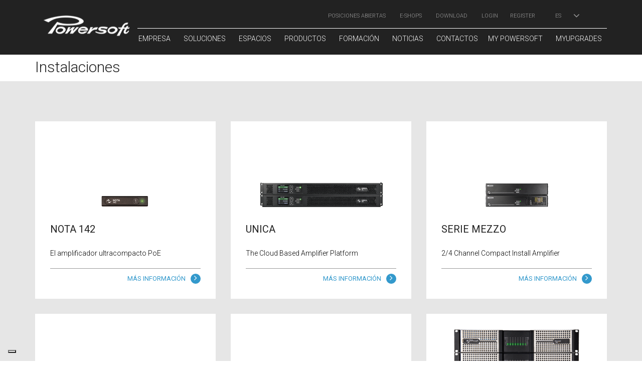

--- FILE ---
content_type: text/html; charset=UTF-8
request_url: https://www.powersoft.com/es/products/install-amps-es/
body_size: 24406
content:
<!DOCTYPE html>
<html lang="es-ES">
<head>
<meta charset="UTF-8">
<meta http-equiv="X-UA-Compatible" content="IE=edge">
<meta content="width=device-width, initial-scale=1.0" name="viewport">
<link rel="profile" href="http://gmpg.org/xfn/11">
<!-- Global site tag (gtag.js) - Google Analytics 
<script async src="https://www.googletagmanager.com/gtag/js?id=UA-166633163-1"></script>
<script>
  window.dataLayer = window.dataLayer || [];
  function gtag(){dataLayer.push(arguments);}
  gtag('js', new Date());

  gtag('config', 'UA-166633163-1'); -->
</script>
	

	


			<script type="text/javascript" class="_iub_cs_skip">
				var _iub = _iub || {};
				_iub.csConfiguration = _iub.csConfiguration || {};
				_iub.csConfiguration.siteId = "1215378";
				_iub.csConfiguration.cookiePolicyId = "19157392";
							</script>
			<script class="_iub_cs_skip" src="https://cs.iubenda.com/autoblocking/1215378.js" fetchpriority="low"></script>
			<meta name='robots' content='index, follow, max-image-preview:large, max-snippet:-1, max-video-preview:-1' />

	<!-- This site is optimized with the Yoast SEO Premium plugin v26.2 (Yoast SEO v26.8) - https://yoast.com/product/yoast-seo-premium-wordpress/ -->
	<title>Instalaciones - Powersoft</title>
	<link rel="canonical" href="https://www.powersoft.com//es/products/install-amps-es/" />
	<meta property="og:locale" content="es_ES" />
	<meta property="og:type" content="article" />
	<meta property="og:title" content="Instalaciones" />
	<meta property="og:url" content="https://www.powersoft.com/es/products/install-amps-es/" />
	<meta property="og:site_name" content="Powersoft" />
	<meta property="article:publisher" content="https://it-it.facebook.com/powersoft/" />
	<meta property="article:modified_time" content="2025-07-24T15:16:04+00:00" />
	<meta property="og:image" content="https://www.powersoft.com/wp-content/uploads/2020/06/Powersoft_Logo_Black.png" />
	<meta property="og:image:width" content="1386" />
	<meta property="og:image:height" content="438" />
	<meta property="og:image:type" content="image/png" />
	<script type="application/ld+json" class="yoast-schema-graph">{"@context":"https://schema.org","@graph":[{"@type":"WebPage","@id":"https://www.powersoft.com/es/products/install-amps-es/","url":"https://www.powersoft.com/es/products/install-amps-es/","name":"Instalaciones - Powersoft","isPartOf":{"@id":"https://www.powersoft.com/es#website"},"datePublished":"2022-07-14T14:09:07+00:00","dateModified":"2025-07-24T15:16:04+00:00","breadcrumb":{"@id":"https://www.powersoft.com/es/products/install-amps-es/#breadcrumb"},"inLanguage":"es","potentialAction":[{"@type":"ReadAction","target":["https://www.powersoft.com/es/products/install-amps-es/"]}]},{"@type":"BreadcrumbList","@id":"https://www.powersoft.com/es/products/install-amps-es/#breadcrumb","itemListElement":[{"@type":"ListItem","position":1,"name":"Portada","item":"https://www.powersoft.com/es"},{"@type":"ListItem","position":2,"name":"Instalaciones"}]},{"@type":"WebSite","@id":"https://www.powersoft.com/es#website","url":"https://www.powersoft.com/es","name":"Powersoft","description":"Powersoft","potentialAction":[{"@type":"SearchAction","target":{"@type":"EntryPoint","urlTemplate":"https://www.powersoft.com/es?s={search_term_string}"},"query-input":{"@type":"PropertyValueSpecification","valueRequired":true,"valueName":"search_term_string"}}],"inLanguage":"es"}]}</script>
	<!-- / Yoast SEO Premium plugin. -->


<link rel='dns-prefetch' href='//cdn.iubenda.com' />
<link rel='dns-prefetch' href='//www.googletagmanager.com' />
<link rel='dns-prefetch' href='//code.jquery.com' />
<link rel='dns-prefetch' href='//fonts.googleapis.com' />
<link rel="alternate" type="application/rss+xml" title="Powersoft &raquo; Feed" href="https://www.powersoft.com/es/feed" />
<link rel="alternate" type="application/rss+xml" title="Powersoft &raquo; Feed de los comentarios" href="https://www.powersoft.com/es/comments/feed" />
<link rel="alternate" title="oEmbed (JSON)" type="application/json+oembed" href="https://www.powersoft.com/es/wp-json/oembed/1.0/embed?url=https%3A%2F%2Fwww.powersoft.com%2Fes%2Fproducts%2Finstall-amps-es%2F" />
<link rel="alternate" title="oEmbed (XML)" type="text/xml+oembed" href="https://www.powersoft.com/es/wp-json/oembed/1.0/embed?url=https%3A%2F%2Fwww.powersoft.com%2Fes%2Fproducts%2Finstall-amps-es%2F&#038;format=xml" />
<style id='wp-img-auto-sizes-contain-inline-css' type='text/css'>
img:is([sizes=auto i],[sizes^="auto," i]){contain-intrinsic-size:3000px 1500px}
/*# sourceURL=wp-img-auto-sizes-contain-inline-css */
</style>
<link rel='stylesheet' id='wp-block-library-css' href='https://www.powersoft.com/wp-includes/css/dist/block-library/style.min.css?ver=6.9' type='text/css' media='all' />
<style id='global-styles-inline-css' type='text/css'>
:root{--wp--preset--aspect-ratio--square: 1;--wp--preset--aspect-ratio--4-3: 4/3;--wp--preset--aspect-ratio--3-4: 3/4;--wp--preset--aspect-ratio--3-2: 3/2;--wp--preset--aspect-ratio--2-3: 2/3;--wp--preset--aspect-ratio--16-9: 16/9;--wp--preset--aspect-ratio--9-16: 9/16;--wp--preset--color--black: #000000;--wp--preset--color--cyan-bluish-gray: #abb8c3;--wp--preset--color--white: #ffffff;--wp--preset--color--pale-pink: #f78da7;--wp--preset--color--vivid-red: #cf2e2e;--wp--preset--color--luminous-vivid-orange: #ff6900;--wp--preset--color--luminous-vivid-amber: #fcb900;--wp--preset--color--light-green-cyan: #7bdcb5;--wp--preset--color--vivid-green-cyan: #00d084;--wp--preset--color--pale-cyan-blue: #8ed1fc;--wp--preset--color--vivid-cyan-blue: #0693e3;--wp--preset--color--vivid-purple: #9b51e0;--wp--preset--gradient--vivid-cyan-blue-to-vivid-purple: linear-gradient(135deg,rgb(6,147,227) 0%,rgb(155,81,224) 100%);--wp--preset--gradient--light-green-cyan-to-vivid-green-cyan: linear-gradient(135deg,rgb(122,220,180) 0%,rgb(0,208,130) 100%);--wp--preset--gradient--luminous-vivid-amber-to-luminous-vivid-orange: linear-gradient(135deg,rgb(252,185,0) 0%,rgb(255,105,0) 100%);--wp--preset--gradient--luminous-vivid-orange-to-vivid-red: linear-gradient(135deg,rgb(255,105,0) 0%,rgb(207,46,46) 100%);--wp--preset--gradient--very-light-gray-to-cyan-bluish-gray: linear-gradient(135deg,rgb(238,238,238) 0%,rgb(169,184,195) 100%);--wp--preset--gradient--cool-to-warm-spectrum: linear-gradient(135deg,rgb(74,234,220) 0%,rgb(151,120,209) 20%,rgb(207,42,186) 40%,rgb(238,44,130) 60%,rgb(251,105,98) 80%,rgb(254,248,76) 100%);--wp--preset--gradient--blush-light-purple: linear-gradient(135deg,rgb(255,206,236) 0%,rgb(152,150,240) 100%);--wp--preset--gradient--blush-bordeaux: linear-gradient(135deg,rgb(254,205,165) 0%,rgb(254,45,45) 50%,rgb(107,0,62) 100%);--wp--preset--gradient--luminous-dusk: linear-gradient(135deg,rgb(255,203,112) 0%,rgb(199,81,192) 50%,rgb(65,88,208) 100%);--wp--preset--gradient--pale-ocean: linear-gradient(135deg,rgb(255,245,203) 0%,rgb(182,227,212) 50%,rgb(51,167,181) 100%);--wp--preset--gradient--electric-grass: linear-gradient(135deg,rgb(202,248,128) 0%,rgb(113,206,126) 100%);--wp--preset--gradient--midnight: linear-gradient(135deg,rgb(2,3,129) 0%,rgb(40,116,252) 100%);--wp--preset--font-size--small: 13px;--wp--preset--font-size--medium: 20px;--wp--preset--font-size--large: 36px;--wp--preset--font-size--x-large: 42px;--wp--preset--spacing--20: 0.44rem;--wp--preset--spacing--30: 0.67rem;--wp--preset--spacing--40: 1rem;--wp--preset--spacing--50: 1.5rem;--wp--preset--spacing--60: 2.25rem;--wp--preset--spacing--70: 3.38rem;--wp--preset--spacing--80: 5.06rem;--wp--preset--shadow--natural: 6px 6px 9px rgba(0, 0, 0, 0.2);--wp--preset--shadow--deep: 12px 12px 50px rgba(0, 0, 0, 0.4);--wp--preset--shadow--sharp: 6px 6px 0px rgba(0, 0, 0, 0.2);--wp--preset--shadow--outlined: 6px 6px 0px -3px rgb(255, 255, 255), 6px 6px rgb(0, 0, 0);--wp--preset--shadow--crisp: 6px 6px 0px rgb(0, 0, 0);}:where(.is-layout-flex){gap: 0.5em;}:where(.is-layout-grid){gap: 0.5em;}body .is-layout-flex{display: flex;}.is-layout-flex{flex-wrap: wrap;align-items: center;}.is-layout-flex > :is(*, div){margin: 0;}body .is-layout-grid{display: grid;}.is-layout-grid > :is(*, div){margin: 0;}:where(.wp-block-columns.is-layout-flex){gap: 2em;}:where(.wp-block-columns.is-layout-grid){gap: 2em;}:where(.wp-block-post-template.is-layout-flex){gap: 1.25em;}:where(.wp-block-post-template.is-layout-grid){gap: 1.25em;}.has-black-color{color: var(--wp--preset--color--black) !important;}.has-cyan-bluish-gray-color{color: var(--wp--preset--color--cyan-bluish-gray) !important;}.has-white-color{color: var(--wp--preset--color--white) !important;}.has-pale-pink-color{color: var(--wp--preset--color--pale-pink) !important;}.has-vivid-red-color{color: var(--wp--preset--color--vivid-red) !important;}.has-luminous-vivid-orange-color{color: var(--wp--preset--color--luminous-vivid-orange) !important;}.has-luminous-vivid-amber-color{color: var(--wp--preset--color--luminous-vivid-amber) !important;}.has-light-green-cyan-color{color: var(--wp--preset--color--light-green-cyan) !important;}.has-vivid-green-cyan-color{color: var(--wp--preset--color--vivid-green-cyan) !important;}.has-pale-cyan-blue-color{color: var(--wp--preset--color--pale-cyan-blue) !important;}.has-vivid-cyan-blue-color{color: var(--wp--preset--color--vivid-cyan-blue) !important;}.has-vivid-purple-color{color: var(--wp--preset--color--vivid-purple) !important;}.has-black-background-color{background-color: var(--wp--preset--color--black) !important;}.has-cyan-bluish-gray-background-color{background-color: var(--wp--preset--color--cyan-bluish-gray) !important;}.has-white-background-color{background-color: var(--wp--preset--color--white) !important;}.has-pale-pink-background-color{background-color: var(--wp--preset--color--pale-pink) !important;}.has-vivid-red-background-color{background-color: var(--wp--preset--color--vivid-red) !important;}.has-luminous-vivid-orange-background-color{background-color: var(--wp--preset--color--luminous-vivid-orange) !important;}.has-luminous-vivid-amber-background-color{background-color: var(--wp--preset--color--luminous-vivid-amber) !important;}.has-light-green-cyan-background-color{background-color: var(--wp--preset--color--light-green-cyan) !important;}.has-vivid-green-cyan-background-color{background-color: var(--wp--preset--color--vivid-green-cyan) !important;}.has-pale-cyan-blue-background-color{background-color: var(--wp--preset--color--pale-cyan-blue) !important;}.has-vivid-cyan-blue-background-color{background-color: var(--wp--preset--color--vivid-cyan-blue) !important;}.has-vivid-purple-background-color{background-color: var(--wp--preset--color--vivid-purple) !important;}.has-black-border-color{border-color: var(--wp--preset--color--black) !important;}.has-cyan-bluish-gray-border-color{border-color: var(--wp--preset--color--cyan-bluish-gray) !important;}.has-white-border-color{border-color: var(--wp--preset--color--white) !important;}.has-pale-pink-border-color{border-color: var(--wp--preset--color--pale-pink) !important;}.has-vivid-red-border-color{border-color: var(--wp--preset--color--vivid-red) !important;}.has-luminous-vivid-orange-border-color{border-color: var(--wp--preset--color--luminous-vivid-orange) !important;}.has-luminous-vivid-amber-border-color{border-color: var(--wp--preset--color--luminous-vivid-amber) !important;}.has-light-green-cyan-border-color{border-color: var(--wp--preset--color--light-green-cyan) !important;}.has-vivid-green-cyan-border-color{border-color: var(--wp--preset--color--vivid-green-cyan) !important;}.has-pale-cyan-blue-border-color{border-color: var(--wp--preset--color--pale-cyan-blue) !important;}.has-vivid-cyan-blue-border-color{border-color: var(--wp--preset--color--vivid-cyan-blue) !important;}.has-vivid-purple-border-color{border-color: var(--wp--preset--color--vivid-purple) !important;}.has-vivid-cyan-blue-to-vivid-purple-gradient-background{background: var(--wp--preset--gradient--vivid-cyan-blue-to-vivid-purple) !important;}.has-light-green-cyan-to-vivid-green-cyan-gradient-background{background: var(--wp--preset--gradient--light-green-cyan-to-vivid-green-cyan) !important;}.has-luminous-vivid-amber-to-luminous-vivid-orange-gradient-background{background: var(--wp--preset--gradient--luminous-vivid-amber-to-luminous-vivid-orange) !important;}.has-luminous-vivid-orange-to-vivid-red-gradient-background{background: var(--wp--preset--gradient--luminous-vivid-orange-to-vivid-red) !important;}.has-very-light-gray-to-cyan-bluish-gray-gradient-background{background: var(--wp--preset--gradient--very-light-gray-to-cyan-bluish-gray) !important;}.has-cool-to-warm-spectrum-gradient-background{background: var(--wp--preset--gradient--cool-to-warm-spectrum) !important;}.has-blush-light-purple-gradient-background{background: var(--wp--preset--gradient--blush-light-purple) !important;}.has-blush-bordeaux-gradient-background{background: var(--wp--preset--gradient--blush-bordeaux) !important;}.has-luminous-dusk-gradient-background{background: var(--wp--preset--gradient--luminous-dusk) !important;}.has-pale-ocean-gradient-background{background: var(--wp--preset--gradient--pale-ocean) !important;}.has-electric-grass-gradient-background{background: var(--wp--preset--gradient--electric-grass) !important;}.has-midnight-gradient-background{background: var(--wp--preset--gradient--midnight) !important;}.has-small-font-size{font-size: var(--wp--preset--font-size--small) !important;}.has-medium-font-size{font-size: var(--wp--preset--font-size--medium) !important;}.has-large-font-size{font-size: var(--wp--preset--font-size--large) !important;}.has-x-large-font-size{font-size: var(--wp--preset--font-size--x-large) !important;}
/*# sourceURL=global-styles-inline-css */
</style>

<style id='classic-theme-styles-inline-css' type='text/css'>
/*! This file is auto-generated */
.wp-block-button__link{color:#fff;background-color:#32373c;border-radius:9999px;box-shadow:none;text-decoration:none;padding:calc(.667em + 2px) calc(1.333em + 2px);font-size:1.125em}.wp-block-file__button{background:#32373c;color:#fff;text-decoration:none}
/*# sourceURL=/wp-includes/css/classic-themes.min.css */
</style>
<link rel='stylesheet' id='contact-form-7-css' href='https://www.powersoft.com/wp-content/plugins/contact-form-7/includes/css/styles.css?ver=6.1.4' type='text/css' media='all' />
<link rel='stylesheet' id='parent-style-css' href='https://www.powersoft.com/wp-content/plugins/mypowersoft//style.css?ver=6.9' type='text/css' media='all' />
<link rel='stylesheet' id='wpml-legacy-dropdown-0-css' href='https://www.powersoft.com/wp-content/plugins/sitepress-multilingual-cms/templates/language-switchers/legacy-dropdown/style.min.css?ver=1' type='text/css' media='all' />
<style id='wpml-legacy-dropdown-0-inline-css' type='text/css'>
.wpml-ls-statics-shortcode_actions, .wpml-ls-statics-shortcode_actions .wpml-ls-sub-menu, .wpml-ls-statics-shortcode_actions a {border-color:#ffffff;}
/*# sourceURL=wpml-legacy-dropdown-0-inline-css */
</style>
<link rel='stylesheet' id='wpml-menu-item-0-css' href='https://www.powersoft.com/wp-content/plugins/sitepress-multilingual-cms/templates/language-switchers/menu-item/style.min.css?ver=1' type='text/css' media='all' />
<link rel='stylesheet' id='megamenu-css' href='https://www.powersoft.com/wp-content/uploads/maxmegamenu/style_es.css?ver=de63b5' type='text/css' media='all' />
<link rel='stylesheet' id='dashicons-css' href='https://www.powersoft.com/wp-includes/css/dashicons.min.css?ver=6.9' type='text/css' media='all' />
<link rel='stylesheet' id='dflip-style-css' href='https://www.powersoft.com/wp-content/plugins/3d-flipbook-dflip-lite/assets/css/dflip.min.css?ver=2.4.20' type='text/css' media='all' />
<link rel='stylesheet' id='js_composer_front-css' href='https://www.powersoft.com/wp-content/plugins/js_composer/assets/css/js_composer.min.css?ver=8.0.1' type='text/css' media='all' />
<link rel='stylesheet' id='ps-investors-css-css' href='https://www.powersoft.com/wp-content/themes/jango-child/inc/investors/assets/css/investors.css?ver=6.9' type='text/css' media='all' />
<link rel='stylesheet' id='socicon-css' href='https://www.powersoft.com/wp-content/themes/jango/assets/plugins/socicon/socicon.css?ver=6.9' type='text/css' media='all' />
<link rel='stylesheet' id='font-awesome-css' href='https://www.powersoft.com/wp-content/themes/jango/assets/plugins/font-awesome/css/font-awesome.min.css?ver=6.9' type='text/css' media='all' />
<link rel='stylesheet' id='bootstrap-css' href='https://www.powersoft.com/wp-content/themes/jango/assets/plugins/bootstrap/css/bootstrap.min.css?ver=6.9' type='text/css' media='all' />
<link rel='stylesheet' id='owl-carousel-css' href='https://www.powersoft.com/wp-content/themes/jango/assets/plugins/owl-carousel/assets/owl.carousel.css?ver=6.9' type='text/css' media='all' />
<link rel='stylesheet' id='fancybox-css' href='https://www.powersoft.com/wp-content/themes/jango/assets/plugins/fancybox/jquery.fancybox.css?ver=6.9' type='text/css' media='all' />
<link rel='stylesheet' id='jango-plugins-css' href='https://www.powersoft.com/wp-content/themes/jango/assets/css/plugins.css?ver=6.9' type='text/css' media='all' />
<link rel='stylesheet' id='jango-components-css' href='https://www.powersoft.com/wp-content/themes/jango/assets/css/components.css?ver=6.9' type='text/css' media='all' />
<link rel='stylesheet' id='jango-custom-css' href='https://www.powersoft.com/wp-content/themes/jango/assets/css/custom.css?ver=6.9' type='text/css' media='all' />
<style id='jango-custom-inline-css' type='text/css'>
.postid-55552 .applications {display:none !important;}
.top-wmt{position:absolute !important; z-index:100; top:200px; padding-left: 0px; padding-right: 0px; margin-left: -10%;}
@media only screen and (max-width: 480px) { .top-wmt{top:630px; margin-left: 10px;} }
@media only screen and  (min-width: 481px) and (max-width: 812px) { .top-wmt{top:580px; width:900px !important;} }
.link{
    background-color: rgb(0 0 0 / 0%) !important;
    padding: 0px !important;
    
}
body > div.c-layout-page > div:nth-child(2) > div > div > div > div.col-md-4.c-layout-sidebar-menu.c-theme.sidebar.investors-sidebar > div:nth-child(3)
{display:none;}


body > div.c-layout-page > div:nth-child(3) > div > div > div > div.col-md-4.c-layout-sidebar-menu.c-theme.sidebar.investors-sidebar > div:nth-child(3) {display:none;}
body > div.c-layout-page > div:nth-child(4) > div > div > div > div.col-md-4.c-layout-sidebar-menu.c-theme.sidebar.investors-sidebar > div:nth-child(3) {display:none;}

body > div.c-layout-page > div > div.vc_row.wpb_row.vc_row-fluid.section.case-studies.vc_custom_1585752122170.vc_row-has-fill.vc_row-o-content-middle.vc_row-flex > div.case-study.wpb_column.vc_column_container.vc_col-sm-6 > div > div > div > div{background-color: transparent; padding: 35px 0px 0px 0px;}
body > div.c-layout-page > div > div.vc_row.wpb_row.vc_row-fluid.section.case-studies.vc_custom_1630941040152.vc_row-has-fill.vc_row-o-content-middle.vc_row-flex > div.case-study.wpb_column.vc_column_container.vc_col-sm-6 > div > div > div > div{background-color: transparent; padding: 35px 0px 0px 0px;}
body > div.c-layout-page > div > div.vc_row.wpb_row.vc_row-fluid.section.case-studies.vc_custom_1627552958670.vc_row-has-fill.vc_row-o-content-middle.vc_row-flex > div.case-study.wpb_column.vc_column_container.vc_col-sm-6 > div > div > div > div{background-color: transparent; padding: 35px 0px 0px 0px;}
body > div.c-layout-page > div > div.vc_row.wpb_row.vc_row-fluid.section.case-studies.vc_custom_1627555695560.vc_row-has-fill.vc_row-o-content-middle.vc_row-flex > div.case-study.wpb_column.vc_column_container.vc_col-sm-6 > div > div > div > div{background-color: transparent; padding: 35px 0px 0px 0px;}
body > div.c-layout-page > div > div.vc_row.wpb_row.vc_row-fluid.section.case-studies.vc_custom_1585752698912.vc_row-has-fill.vc_row-o-content-middle.vc_row-flex > div.case-study.wpb_column.vc_column_container.vc_col-sm-6 > div > div > div > div{background-color: transparent; padding: 35px 0px 0px 0px;}
body > div.c-layout-page > div > div.vc_row.wpb_row.vc_row-fluid.section.case-studies.vc_custom_1627556327535.vc_row-has-fill.vc_row-o-content-middle.vc_row-flex > div.case-study.wpb_column.vc_column_container.vc_col-sm-6 > div > div > div > div{background-color: transparent; padding: 35px 0px 0px 0px;}
body > div.c-layout-page > div > div.vc_row.wpb_row.vc_row-fluid.section.case-studies.vc_custom_1585752450207.vc_row-has-fill.vc_row-o-content-middle.vc_row-flex > div.case-study.wpb_column.vc_column_container.vc_col-sm-6 > div > div > div > div{background-color: transparent; padding: 35px 0px 0px 0px;}
body > div.c-layout-page > div > div.vc_row.wpb_row.vc_row-fluid.section.case-studies.vc_custom_1627555991661.vc_row-has-fill.vc_row-o-content-middle.vc_row-flex > div.case-study.wpb_column.vc_column_container.vc_col-sm-6 > div > div > div > div{background-color: transparent; padding: 35px 0px 0px 0px;}
body > div.c-layout-page > div > div.vc_row.wpb_row.vc_row-fluid.section.case-studies.vc_custom_1627553933139.vc_row-has-fill.vc_row-o-content-middle.vc_row-flex > div.case-study.wpb_column.vc_column_container.vc_col-sm-6 > div > div > div > div{background-color: transparent; padding: 35px 0px 0px 0px;}
body > div.c-layout-page > div > div.vc_row.wpb_row.vc_row-fluid.section.case-studies.vc_custom_1585751974588.vc_row-has-fill.vc_row-o-content-middle.vc_row-flex > div.case-study.wpb_column.vc_column_container.vc_col-sm-6 > div > div > div > div{background-color: transparent; padding: 35px 0px 0px 0px;}
.seo_intro{display:none !important;}
.c-layout-page{margin-bottom: 0px !important;}

.df-ui-share{display:none;}
.df-ui-more{display:none;}
.ti-more-alt{display:none;}

.page-id-70180 h3.accordion__category{display:none;}

.vc_column-icons {box-sizing: border-box;
    padding-left: 5px;
    padding-right: 5px;
    width: 100%;}

.vc_tta-panel-body .category {
    border-top: 1px solid #999;
    padding: 15px 0;
}    
/*menu pag faq*/
.menu-left{ position: -webkit-sticky;
    position: sticky;
    top: 100px;
    }

.menu-faq > li {
    color: #fff!important;
    padding: 8px 0px 8px 0px!important;
}
.menu-faq > li > a {
    color: #fff!important;
    font-size: 14px!important;
}

.page-id-67510 .vc_tta.vc_general .vc_tta-panel {
    border-bottom: none !important;
}
.page-id-67510 .vc_tta-panel-heading > h4 > a
{   font-size: 14px;
    text-transform: uppercase;
    background-color: #1D87C2!important;
    color: #fff!important;
    padding: 12px 30px 12px 20px!important;}
    
.c-content-accordion-1 .panel > .panel-heading > .panel-title > a {
    color: #0088c5 !important;}
   
.page-id-67510 .vc_tta-controls-icon:before
 { margin-right: 20px;}
     
.page-id-67510 div.vc_tta-panel-heading > h4 > a > i 
{ margin-right: 10px;}

.page-id-67510 div.vc_tta-panel-heading > h4 > a > i:before
{ color:#fff !important; margin-top:-15px;}

#advert > div.vc_tta-panel-body{
    background-color: #3F99CB!important;}

#marketing-elements > div.vc_tta-panel-body{
    background-color: #3F99CB!important;}

#AMPLIFIERSPLATFORMS > div.vc_tta-panel-body{
    background-color: #3F99CB!important;}
    
#Solutions > div.vc_tta-panel-body{
    background-color: #3F99CB!important;}
    
#ArmoniaPlus > div.vc_tta-panel-body{
    background-color: #3F99CB!important;}
    
#universo > div.vc_tta-panel-body{
    background-color: #3F99CB!important;}
    
#network > div.vc_tta-panel-body{
    background-color: #3F99CB!important;}
/*menu pag faq*/

/*universo pag faq*/
.page-id-89768 #ewd-ufaq-faq-category-data-security  .ewd-ufaq-faq-category-title {display: none}
.page-id-89768 #ewd-ufaq-faq-category-hosted-services  .ewd-ufaq-faq-category-title {display: none}
.page-id-89768 #ewd-ufaq-faq-category-security-testing  .ewd-ufaq-faq-category-title {display: none}
.page-id-89768 #ewd-ufaq-faq-category-security-hosting  .ewd-ufaq-faq-category-title {display: none}
/*universo pag faq*/
    
.wpb_image_grid .wpb_image_grid_ul img {
    padding: 10px;
}
.grecaptcha-badge { visibility: hidden; }


/*serv download page*/
.serv li{padding-left: 20px;
    padding-right: 10px;
    font-size: 14px;
    text-transform: uppercase;
    font-weight: 400;
    background-color: #1d87c2;
    line-height: 40px;
    position: -webkit-sticky;
    position: sticky;
    top: 0;
    color:#fff;
    border-bottom: 1px solid #fff;
}
.serv a {color:#fff;}

.serv .current-menu-item {
    background-color: #fff !important;
}

.serv .current-menu-item a{
    color: #000 !important;
}
/*serv download page*/

/*mark download page en*/
.menu-mark{	margin-top: -22px;
padding-left: 20px;
font-size: 14px;
text-transform: uppercase;
font-weight: 400;
background-color: #1d87c2;
line-height: 40px;}

.menu-mark a{color:#fff;}

.page-id-72293 .vc_tta-panel{
    border-top: 0px solid #1d87c2 !important;
}

.page-id-72293 .vc_tta-panel:last-of-type {
    border-bottom: 0px solid #1d87c2 !important;
}
.page-id-72293 .helpie-faq.accordions .accordion .accordion__item {
    border-bottom: none !important;
}
.page-id-72293 .helpie-faq.accordions .accordion {
    margin: 20px 0px 40px 0px;
    border-bottom: solid 1px #44596b;}
    
.page-id-72293 .vc_tta-panel-heading > h4 > a
{   font-size: 14px;
    text-transform: uppercase;
    background-color: #1D87C2!important;
    color: #fff!important;
    padding: 12px 30px 12px 20px!important;}
    
.page-id-72293 .vc_tta-controls-icon:before
 { margin-right: 20px;}
 
 .page-id-72293 div.vc_tta-panel-heading > h4 > a > i 
{ margin-right: 10px;}

.page-id-72293 div.vc_tta-panel-heading > h4 > a > i:before
{ color:#fff !important; margin-top:-15px;}

/*mark download page en*/

/*mark download page it*/
.page-id-72973 .vc_tta-panel{
    border-top: 0px solid #1d87c2 !important;
}

.page-id-72973 .vc_tta-panel:last-of-type {
    border-bottom: 0px solid #1d87c2 !important;
}
.page-id-72973 .helpie-faq.accordions .accordion .accordion__item {
    border-bottom: none !important;
}
.page-id-72973 .helpie-faq.accordions .accordion {
    margin: 20px 0px 40px 0px;
    border-bottom: solid 1px #44596b;}
    
.page-id-72973 .vc_tta-panel-heading > h4 > a
{   font-size: 14px;
    text-transform: uppercase;
    background-color: #1D87C2!important;
    color: #fff!important;
    padding: 12px 30px 12px 20px!important;}
    
.page-id-72973 .vc_tta-controls-icon:before
 { margin-right: 20px;}
 
 .page-id-72973 div.vc_tta-panel-heading > h4 > a > i 
{ margin-right: 10px;}

.page-id-72973 div.vc_tta-panel-heading > h4 > a > i:before
{ color:#fff !important; margin-top:-15px;}

/*mark download page it*/

/*mark download page es*/

.page-id-72975 .vc_tta-panel{
    border-top: 0px solid #1d87c2 !important;
}

.page-id-72975 .vc_tta-panel:last-of-type {
    border-bottom: 0px solid #1d87c2 !important;
}
.page-id-72975 .helpie-faq.accordions .accordion .accordion__item {
    border-bottom: none !important;
}
.page-id-72975 .helpie-faq.accordions .accordion {
    margin: 20px 0px 40px 0px;
    border-bottom: solid 1px #44596b;}
    
.page-id-72975 .vc_tta-panel-heading > h4 > a
{   font-size: 14px;
    text-transform: uppercase;
    background-color: #1D87C2!important;
    color: #fff!important;
    padding: 12px 30px 12px 20px!important;}
    
.page-id-72975 .vc_tta-controls-icon:before
 { margin-right: 20px;}
 
 .page-id-72975 div.vc_tta-panel-heading > h4 > a > i 
{ margin-right: 10px;}

.page-id-72975 div.vc_tta-panel-heading > h4 > a > i:before
{ color:#fff !important; margin-top:-15px;}

/*mark download page es*/

/*mark download page pt*/

.page-id-72974 .vc_tta-panel{
    border-top: 0px solid #1d87c2 !important;
}

.page-id-72974 .vc_tta-panel:last-of-type {
    border-bottom: 0px solid #1d87c2 !important;
}
.page-id-72974 .helpie-faq.accordions .accordion .accordion__item {
    border-bottom: none !important;
}
.page-id-72974 .helpie-faq.accordions .accordion {
    margin: 20px 0px 40px 0px;
    border-bottom: solid 1px #44596b;}
    
.page-id-72974 .vc_tta-panel-heading > h4 > a
{   font-size: 14px;
    text-transform: uppercase;
    background-color: #1D87C2!important;
    color: #fff!important;
    padding: 12px 30px 12px 20px!important;}
    
.page-id-72974 .vc_tta-controls-icon:before
 { margin-right: 20px;}
 
 .page-id-72974 div.vc_tta-panel-heading > h4 > a > i 
{ margin-right: 10px;}

.page-id-72974 div.vc_tta-panel-heading > h4 > a > i:before
{ color:#fff !important; margin-top:-15px;}

/*mark download page pt*/

/*mark download page ZH-ANS*/
.page-id-72972 .vc_tta-panel{
    border-top: 0px solid #1d87c2 !important;
}

.page-id-729724 .vc_tta-panel:last-of-type {
    border-bottom: 0px solid #1d87c2 !important;
}
.page-id-72972 .helpie-faq.accordions .accordion .accordion__item {
    border-bottom: none !important;
}
.page-id-72972 .helpie-faq.accordions .accordion {
    margin: 20px 0px 40px 0px;
    border-bottom: solid 1px #44596b;}
    
.page-id-72972 .vc_tta-panel-heading > h4 > a
{   font-size: 14px;
    text-transform: uppercase;
    background-color: #1D87C2!important;
    color: #fff!important;
    padding: 12px 30px 12px 20px!important;}
    
.page-id-72972 .vc_tta-controls-icon:before
 { margin-right: 20px;}
 
 .page-id-72972 div.vc_tta-panel-heading > h4 > a > i 
{ margin-right: 10px;}

.page-id-72972 div.vc_tta-panel-heading > h4 > a > i:before
{ color:#fff !important; margin-top:-15px;}

/*mark download page zh-hans*/

/*mark download page ja*/
.page-id-115057 .vc_tta-panel{
    border-top: 0px solid #1d87c2 !important;
}

.page-id-115057 .vc_tta-panel:last-of-type {
    border-bottom: 0px solid #1d87c2 !important;
}
.page-id-115057 .helpie-faq.accordions .accordion .accordion__item {
    border-bottom: none !important;
}
.page-id-115057 .helpie-faq.accordions .accordion {
    margin: 20px 0px 40px 0px;
    border-bottom: solid 1px #44596b;}
    
.page-id-115057 .vc_tta-panel-heading > h4 > a
{   font-size: 14px;
    text-transform: uppercase;
    background-color: #1D87C2!important;
    color: #fff!important;
    padding: 12px 30px 12px 20px!important;}
    
.page-id-115057 .vc_tta-controls-icon:before
 { margin-right: 20px;}
 
 .page-id-115057 div.vc_tta-panel-heading > h4 > a > i 
{ margin-right: 10px;}

.page-id-115057 div.vc_tta-panel-heading > h4 > a > i:before
{ color:#fff !important; margin-top:-15px;}

/*mark download page ja*/

/*myuniverso help section*/
.page-id-112521 .vc_tta-panel{
    border-top: 0px solid #1d87c2 !important;}
    
.page-id-112521 .vc_tta-panel:last-of-type {
    border-bottom: 0px solid #1d87c2 !important;}
.page-id-112521 .helpie-faq.accordions .accordion .accordion__item {
    border-bottom: none !important;}
.page-id-112521 .helpie-faq.accordions .accordion {
    margin: 20px 0px 40px 0px;
    border-bottom: solid 1px #44596b;}
    
.page-id-112521 .vc_tta-panel-heading > h4 > a
{   font-size: 14px;
    text-transform: uppercase;
    background-color: #1D87C2!important;
    color: #fff!important;
    padding: 12px 30px 12px 20px!important;}
    
.page-id-112521 .vc_tta-controls-icon:before
 { margin-right: 20px;}
 
.page-id-112521 div.vc_tta-panel-heading > h4 > a > i 
{ margin-right: 10px;}

.page-id-112521 div.vc_tta-panel-heading > h4 > a > i:before
{ color:#fff !important; margin-top:-15px;}


#getting-started > div.vc_tta-panel-body{
    background-color: #3F99CB!important;}
    
#dashboard-page> div.vc_tta-panel-body{
    background-color: #3F99CB!important;}

#sites-page> div.vc_tta-panel-body{
    background-color: #3F99CB!important;}
    
#sites-features> div.vc_tta-panel-body{
    background-color: #3F99CB!important;} 

#sites-details-page> div.vc_tta-panel-body{
    background-color: #3F99CB!important;} 

#device-page> div.vc_tta-panel-body{
    background-color: #3F99CB!important;} 
    
#tables> div.vc_tta-panel-body{
    background-color: #3F99CB!important;} 
    

#97543:target {
 top:30px;
}
/*myuniverso help section*/

.page-id-115061 figure{padding-top: 0px !important; 
padding-left: 0px !important;
width: 150px !important;}

:target {
    background-color:#efefef;  
}

html {
  scroll-padding-top:100px;
}
@media (max-width: 991px) {
    /* 991px */
    .c-layout-sidebar-menu .c-sidebar-menu.collapse {
        display: block !important;}
    
}

video {
  width: 100%;
  height: auto;
}
/*# sourceURL=jango-custom-inline-css */
</style>
<link rel='stylesheet' id='jango-theme-css' href='https://www.powersoft.com/wp-content/themes/jango/assets/css/themes/default.css?ver=6.9' type='text/css' media='all' />
<link rel='stylesheet' id='jango-roboto-css' href='https://fonts.googleapis.com/css?family=Roboto+Condensed%3A300%2C300i%2C400%2C400i%2C700%2C700i%7CRoboto%3A100%2C100i%2C300%2C300i%2C400%2C400i%2C500%2C500i%2C700%2C700i%2C900%2C900i&#038;ver=6.9' type='text/css' media='all' />
<link rel='stylesheet' id='redux-google-fonts-jango-css' href='https://fonts.googleapis.com/css?family=Roboto%3A100%2C300%2C400%2C500%2C700%2C900%2C100italic%2C300italic%2C400italic%2C500italic%2C700italic%2C900italic&#038;ver=6.9' type='text/css' media='all' />
<link rel='stylesheet' id='slick-css-css' href='https://www.powersoft.com/wp-content/themes/jango-child/lib/slick/slick.css?ver=6.9' type='text/css' media='all' />
<link rel='stylesheet' id='slick-theme-css-css' href='https://www.powersoft.com/wp-content/themes/jango-child/lib/slick/slick-theme.css?ver=6.9' type='text/css' media='all' />
<link rel='stylesheet' id='jquery-ui-css-css' href='//code.jquery.com/ui/1.12.1/themes/base/jquery-ui.css?ver=6.9' type='text/css' media='all' />
<link rel='stylesheet' id='child-style-css' href='https://www.powersoft.com/wp-content/themes/jango-child/style.css?ver=6.9' type='text/css' media='all' />
<link rel='stylesheet' id='ps-parts-library-css' href='https://www.powersoft.com/wp-content/themes/jango-child/assets/css/parts-library.css?ver=6.9' type='text/css' media='all' />
<script type="text/javascript" src="https://www.powersoft.com/wp-includes/js/jquery/jquery.min.js?ver=3.7.1" id="jquery-core-js"></script>
<script type="text/javascript" src="https://www.powersoft.com/wp-includes/js/jquery/jquery-migrate.min.js?ver=3.4.1" id="jquery-migrate-js"></script>

<script  type="text/javascript" class=" _iub_cs_skip" type="text/javascript" id="iubenda-head-inline-scripts-0">
/* <![CDATA[ */

var _iub = _iub || [];
_iub.csConfiguration = {"askConsentAtCookiePolicyUpdate":true,"cookiePolicyInOtherWindow":true,"countryDetection":true,"enableFadp":true,"enableLgpd":true,"enableUspr":true,"floatingPreferencesButtonDisplay":"bottom-left","lgpdAppliesGlobally":false,"perPurposeConsent":true,"siteId":1215378,"whitelabel":false,"cookiePolicyId":19157392,"cookiePolicyUrl":"https://www.powersoft.com/en/cookie-policy","privacyPolicyUrl":"https://www.powersoft.com/en/privacy","privacyPolicyNoticeAtCollectionUrl":"https://www.powersoft.com/en/privacy","banner":{"acceptButtonDisplay":true,"closeButtonDisplay":false,"customizeButtonDisplay":true,"explicitWithdrawal":true,"fontSizeBody":"12px","listPurposes":true,"ownerName":"Powersoft S.p.A.","position":"float-top-center","rejectButtonDisplay":true,"showPurposesToggles":true,"showTotalNumberOfProviders":true}};
_iub.csLangConfiguration = {"en":{"cookiePolicyId":19157392,"cookiePolicyUrl":"https://www.powersoft.com/en/cookie-policy","privacyPolicyUrl":"https://www.powersoft.com/en/privacy","privacyPolicyNoticeAtCollectionUrl":"https://www.powersoft.com/en/privacy"},"it":{"cookiePolicyId":29360497,"cookiePolicyUrl":"https://www.powersoft.com/it/cookie-policy","privacyPolicyUrl":"https://www.powersoft.com/it/privacy","privacyPolicyNoticeAtCollectionUrl":"https://www.powersoft.com/en/privacy"}};

//# sourceURL=iubenda-head-inline-scripts-0
/* ]]> */
</script>
<script  type="text/javascript" class=" _iub_cs_skip" type="text/javascript" src="//cdn.iubenda.com/cs/gpp/stub.js?ver=3.12.5" id="iubenda-head-scripts-1-js"></script>
<script  type="text/javascript" charset="UTF-8" async="" class=" _iub_cs_skip" type="text/javascript" src="//cdn.iubenda.com/cs/iubenda_cs.js?ver=3.12.5" id="iubenda-head-scripts-2-js"></script>
<script type="text/javascript" id="wpml-cookie-js-extra">
/* <![CDATA[ */
var wpml_cookies = {"wp-wpml_current_language":{"value":"es","expires":1,"path":"/"}};
var wpml_cookies = {"wp-wpml_current_language":{"value":"es","expires":1,"path":"/"}};
//# sourceURL=wpml-cookie-js-extra
/* ]]> */
</script>
<script type="text/javascript" src="https://www.powersoft.com/wp-content/plugins/sitepress-multilingual-cms/res/js/cookies/language-cookie.js?ver=486900" id="wpml-cookie-js" defer="defer" data-wp-strategy="defer"></script>
<script type="text/javascript" src="https://www.powersoft.com/wp-content/plugins/sitepress-multilingual-cms/templates/language-switchers/legacy-dropdown/script.min.js?ver=1" id="wpml-legacy-dropdown-0-js"></script>

<!-- Fragmento de código de la etiqueta de Google (gtag.js) añadida por Site Kit -->
<!-- Fragmento de código de Google Analytics añadido por Site Kit -->
<!-- Fragmento de código de Google Ads añadido por Site Kit -->
<script type="text/javascript" src="https://www.googletagmanager.com/gtag/js?id=GT-NS8P85C" id="google_gtagjs-js" async></script>
<script type="text/javascript" id="google_gtagjs-js-after">
/* <![CDATA[ */
window.dataLayer = window.dataLayer || [];function gtag(){dataLayer.push(arguments);}
gtag("set","linker",{"domains":["www.powersoft.com"]});
gtag("js", new Date());
gtag("set", "developer_id.dZTNiMT", true);
gtag("config", "GT-NS8P85C");
gtag("config", "AW-11192509104");
 window._googlesitekit = window._googlesitekit || {}; window._googlesitekit.throttledEvents = []; window._googlesitekit.gtagEvent = (name, data) => { var key = JSON.stringify( { name, data } ); if ( !! window._googlesitekit.throttledEvents[ key ] ) { return; } window._googlesitekit.throttledEvents[ key ] = true; setTimeout( () => { delete window._googlesitekit.throttledEvents[ key ]; }, 5 ); gtag( "event", name, { ...data, event_source: "site-kit" } ); }; 
//# sourceURL=google_gtagjs-js-after
/* ]]> */
</script>
<script type="text/javascript" src="https://www.powersoft.com/wp-content/themes/jango-child/lib/slick/slick.js?ver=6.9" id="slick-js-js"></script>
<script type="text/javascript" src="https://code.jquery.com/ui/1.12.1/jquery-ui.js?ver=6.9" id="jquery-ui-js-js"></script>
<script type="text/javascript" id="child-js-js-extra">
/* <![CDATA[ */
var mainLocalize = {"mapContactLink":"https://www.powersoft.com/es/my-powersoft/support-form","defaultMapContactLink":"https://www.powersoft.com/es/supports/contactos/","mapContactLabel":"Contact"};
//# sourceURL=child-js-js-extra
/* ]]> */
</script>
<script type="text/javascript" src="https://www.powersoft.com/wp-content/themes/jango-child/main.js?ver=6.9" id="child-js-js"></script>
<script type="text/javascript" src="https://www.powersoft.com/wp-content/themes/jango-child/assets/js/parts-library.js?ver=6.9" id="parts-library-js-js"></script>
<script type="text/javascript" id="ps-form-js-js-extra">
/* <![CDATA[ */
var formData = {"Serie":["K Series","M Series","T Series","Ottocanali Series","Ottocanali 1204","Quattrocanali Series","Duecanali Series","Mezzo Series","Mover","M-Force","M-Drive","DigiMod Series","D-Cell Series","IpalMod","Minimod 4","LiteMod 4hc","Loto","DSP-4","DSP-C","DSP-Lite","DEVA","Armon\u00edaPlus","Armon\u00eda ProAudioSuite","Armon\u00eda ProManager"],"Rack Serie":["K Series","M Series","T Series","Ottocanali Series","Ottocanali 1204","Quattrocanali Series","Duecanali Series","Mezzo Series","Mover","M-Force","M-Drive"],"Training":["Commercial","Service","Armonia","Deva"],"Software":["Armonia","Other"],"Application":["Altavoz de 2 v\u00edas","Bares &amp; Restaurantes","Centros Art\u00edsticos &amp; Teatros","Centros de Compra","Centros de Convenciones","Centros religiosos","Cine en casa","Clubes","Estadios","Gimnasios y Centros de Descanso","Hospitalidad","Hoteles","Juegos de video","Locaciones","Museos","Parques Tem\u00e1ticos","Residenciales","Retail","Soluciones OEM","Sonido en Vivo","Subwoofer","Tiendas"]};
//# sourceURL=ps-form-js-js-extra
/* ]]> */
</script>
<script type="text/javascript" src="https://www.powersoft.com/wp-content/themes/jango-child/assets/js/form.js?ver=6.9" id="ps-form-js-js"></script>
<script type="text/javascript" src="https://www.powersoft.com/wp-content/themes/jango-child/assets/js/matchHeight.js?ver=6.9" id="match-height-js"></script>
<script></script><link rel="https://api.w.org/" href="https://www.powersoft.com/es/wp-json/" /><link rel="alternate" title="JSON" type="application/json" href="https://www.powersoft.com/es/wp-json/wp/v2/pages/78022" /><link rel="EditURI" type="application/rsd+xml" title="RSD" href="https://www.powersoft.com/xmlrpc.php?rsd" />
<meta name="generator" content="WordPress 6.9" />
<link rel='shortlink' href='https://www.powersoft.com/es?p=78022' />
<meta name="generator" content="WPML ver:4.8.6 stt:60,1,27,28,42,2;" />
<meta name="generator" content="Site Kit by Google 1.170.0" />    
    <script type="text/javascript">
        var ajaxurl = 'https://www.powersoft.com/wp-admin/admin-ajax.php';
    </script>
<meta name="generator" content="Powered by WPBakery Page Builder - drag and drop page builder for WordPress."/>
<noscript><style>.lazyload[data-src]{display:none !important;}</style></noscript><style>.lazyload{background-image:none !important;}.lazyload:before{background-image:none !important;}</style>
<!-- Fragmento de código de Google Tag Manager añadido por Site Kit -->
<script type="text/javascript">
/* <![CDATA[ */

			( function( w, d, s, l, i ) {
				w[l] = w[l] || [];
				w[l].push( {'gtm.start': new Date().getTime(), event: 'gtm.js'} );
				var f = d.getElementsByTagName( s )[0],
					j = d.createElement( s ), dl = l != 'dataLayer' ? '&l=' + l : '';
				j.async = true;
				j.src = 'https://www.googletagmanager.com/gtm.js?id=' + i + dl;
				f.parentNode.insertBefore( j, f );
			} )( window, document, 'script', 'dataLayer', 'GTM-5ZC65F59' );
			
/* ]]> */
</script>

<!-- Final del fragmento de código de Google Tag Manager añadido por Site Kit -->
<meta name="generator" content="Powered by Slider Revolution 6.7.40 - responsive, Mobile-Friendly Slider Plugin for WordPress with comfortable drag and drop interface." />
<link rel="icon" href="https://www.powersoft.com/wp-content/uploads/2018/12/cropped-ico-POWERSOFT-32x32.png" sizes="32x32" />
<link rel="icon" href="https://www.powersoft.com/wp-content/uploads/2018/12/cropped-ico-POWERSOFT-192x192.png" sizes="192x192" />
<link rel="apple-touch-icon" href="https://www.powersoft.com/wp-content/uploads/2018/12/cropped-ico-POWERSOFT-180x180.png" />
<meta name="msapplication-TileImage" content="https://www.powersoft.com/wp-content/uploads/2018/12/cropped-ico-POWERSOFT-270x270.png" />
<script>function setREVStartSize(e){
			//window.requestAnimationFrame(function() {
				window.RSIW = window.RSIW===undefined ? window.innerWidth : window.RSIW;
				window.RSIH = window.RSIH===undefined ? window.innerHeight : window.RSIH;
				try {
					var pw = document.getElementById(e.c).parentNode.offsetWidth,
						newh;
					pw = pw===0 || isNaN(pw) || (e.l=="fullwidth" || e.layout=="fullwidth") ? window.RSIW : pw;
					e.tabw = e.tabw===undefined ? 0 : parseInt(e.tabw);
					e.thumbw = e.thumbw===undefined ? 0 : parseInt(e.thumbw);
					e.tabh = e.tabh===undefined ? 0 : parseInt(e.tabh);
					e.thumbh = e.thumbh===undefined ? 0 : parseInt(e.thumbh);
					e.tabhide = e.tabhide===undefined ? 0 : parseInt(e.tabhide);
					e.thumbhide = e.thumbhide===undefined ? 0 : parseInt(e.thumbhide);
					e.mh = e.mh===undefined || e.mh=="" || e.mh==="auto" ? 0 : parseInt(e.mh,0);
					if(e.layout==="fullscreen" || e.l==="fullscreen")
						newh = Math.max(e.mh,window.RSIH);
					else{
						e.gw = Array.isArray(e.gw) ? e.gw : [e.gw];
						for (var i in e.rl) if (e.gw[i]===undefined || e.gw[i]===0) e.gw[i] = e.gw[i-1];
						e.gh = e.el===undefined || e.el==="" || (Array.isArray(e.el) && e.el.length==0)? e.gh : e.el;
						e.gh = Array.isArray(e.gh) ? e.gh : [e.gh];
						for (var i in e.rl) if (e.gh[i]===undefined || e.gh[i]===0) e.gh[i] = e.gh[i-1];
											
						var nl = new Array(e.rl.length),
							ix = 0,
							sl;
						e.tabw = e.tabhide>=pw ? 0 : e.tabw;
						e.thumbw = e.thumbhide>=pw ? 0 : e.thumbw;
						e.tabh = e.tabhide>=pw ? 0 : e.tabh;
						e.thumbh = e.thumbhide>=pw ? 0 : e.thumbh;
						for (var i in e.rl) nl[i] = e.rl[i]<window.RSIW ? 0 : e.rl[i];
						sl = nl[0];
						for (var i in nl) if (sl>nl[i] && nl[i]>0) { sl = nl[i]; ix=i;}
						var m = pw>(e.gw[ix]+e.tabw+e.thumbw) ? 1 : (pw-(e.tabw+e.thumbw)) / (e.gw[ix]);
						newh =  (e.gh[ix] * m) + (e.tabh + e.thumbh);
					}
					var el = document.getElementById(e.c);
					if (el!==null && el) el.style.height = newh+"px";
					el = document.getElementById(e.c+"_wrapper");
					if (el!==null && el) {
						el.style.height = newh+"px";
						el.style.display = "block";
					}
				} catch(e){
					console.log("Failure at Presize of Slider:" + e)
				}
			//});
		  };</script>
		<style type="text/css" id="wp-custom-css">
			#standard-contact{display:none}
.overlay-effect{display:none}

.investors-last-update{display:none}

.video-youtube {
position: relative;
padding-bottom: 56.25%;
padding-top: 35px;
height: 0;
overflow: hidden;
}
.video-youtube iframe {
position: absolute;
top:0;
left: 0;
width: 100%;
height: 100%;
}
@media only screen and (min-width: 700px) {
.video-youtube {
position: relative;
padding-bottom: 56.25%;
margin-bottom: -20% !important;
padding-top: 35px;
height: 0;
overflow: hidden;
}	
	
.video-youtube iframe {
position: absolute;
top:0;
left: 0;
width: 70%;
height: 70%;
}
}
#seo_intro{display:none;}

/*service-en*/
.page-id-8606 .forms {display:none}
.page-id-8606 .cta-double {display:none}
/*service-zhn*/
.page-id-37021 .forms {display:none}
.page-id-37021 .cta-double {display:none}
/*service-it*/
.page-id-37022 .forms {display:none}
.page-id-37022 .cta-double {display:none}
/*service-pt*/
.page-id-37023 .forms {display:none}
.page-id-37023 .cta-double {display:none}
/*service-es*/
.page-id-37024 .forms {display:none}
.page-id-37024 .cta-double {display:none}

#armonia-training > div > div > div > div.wpb_text_column.wpb_content_element > div > p {display:none}

		</style>
		<style type="text/css" title="dynamic-css" class="options-output">body{font-family:Roboto;}.menu-item{font-family:Roboto;}h1, h2, h3, h4, h5, h6{font-family:Roboto;}body{color:#333333;}h1{font-family:Roboto;word-spacing:0px;letter-spacing:0px;font-weight:400;color:#222222;}h2{font-family:Roboto;word-spacing:0px;letter-spacing:0px;font-weight:normal;color:#222222;}h3{font-family:Roboto;word-spacing:0px;letter-spacing:0px;font-weight:normal;color:#222222;}h4{font-family:Roboto;word-spacing:0px;letter-spacing:0px;font-weight:normal;}h5{font-family:Roboto;word-spacing:0px;letter-spacing:0px;font-weight:normal;}h6{font-family:Roboto;word-spacing:0px;letter-spacing:0px;font-weight:normal;color:#3f444a;}</style><style type="text/css" data-type="vc_shortcodes-default-css">.vc_do_custom_heading{margin-bottom:0.625rem;margin-top:0;}</style><style type="text/css" data-type="vc_shortcodes-custom-css">.vc_custom_1656603303000{padding-top: 50px !important;}</style><noscript><style> .wpb_animate_when_almost_visible { opacity: 1; }</style></noscript><style type="text/css">/** Mega Menu CSS: fs **/</style>
<style>.mb-50 {display: initial;}</style><!-- chatbot
		<script type='text/javascript'>
		function initEmbeddedMessaging() {
			try {
				embeddedservice_bootstrap.settings.language = 'en_US'; // For example, enter 'en' or 'en-US'

				embeddedservice_bootstrap.init(
					'00D09000005OB5q',
					'Powersoft_Channel',
					'https://powersoft2.my.site.com/ESWPowersoftChannel1759760688765',
					{
						scrt2URL: 'https://powersoft2.my.salesforce-scrt.com'
					}
				);
			} catch (err) {
				console.error('Error loading Embedded Messaging: ', err);
			}
		};
	</script>
end chatbot -->	
<link rel='stylesheet' id='vc_google_fonts_abril_fatfaceregular-css' href='https://fonts.googleapis.com/css?family=Abril+Fatface%3Aregular&#038;ver=8.0.1' type='text/css' media='all' />
<link rel='stylesheet' id='rs-plugin-settings-css' href='//www.powersoft.com/wp-content/plugins/revslider/sr6/assets/css/rs6.css?ver=6.7.40' type='text/css' media='all' />
<style id='rs-plugin-settings-inline-css' type='text/css'>
#rs-demo-id {}
/*# sourceURL=rs-plugin-settings-inline-css */
</style>

                              <script>!function(e){var n="https://s.go-mpulse.net/boomerang/";if("False"=="True")e.BOOMR_config=e.BOOMR_config||{},e.BOOMR_config.PageParams=e.BOOMR_config.PageParams||{},e.BOOMR_config.PageParams.pci=!0,n="https://s2.go-mpulse.net/boomerang/";if(window.BOOMR_API_key="TY924-YDC5S-SNDKR-BPZ6U-YURQL",function(){function e(){if(!o){var e=document.createElement("script");e.id="boomr-scr-as",e.src=window.BOOMR.url,e.async=!0,i.parentNode.appendChild(e),o=!0}}function t(e){o=!0;var n,t,a,r,d=document,O=window;if(window.BOOMR.snippetMethod=e?"if":"i",t=function(e,n){var t=d.createElement("script");t.id=n||"boomr-if-as",t.src=window.BOOMR.url,BOOMR_lstart=(new Date).getTime(),e=e||d.body,e.appendChild(t)},!window.addEventListener&&window.attachEvent&&navigator.userAgent.match(/MSIE [67]\./))return window.BOOMR.snippetMethod="s",void t(i.parentNode,"boomr-async");a=document.createElement("IFRAME"),a.src="about:blank",a.title="",a.role="presentation",a.loading="eager",r=(a.frameElement||a).style,r.width=0,r.height=0,r.border=0,r.display="none",i.parentNode.appendChild(a);try{O=a.contentWindow,d=O.document.open()}catch(_){n=document.domain,a.src="javascript:var d=document.open();d.domain='"+n+"';void(0);",O=a.contentWindow,d=O.document.open()}if(n)d._boomrl=function(){this.domain=n,t()},d.write("<bo"+"dy onload='document._boomrl();'>");else if(O._boomrl=function(){t()},O.addEventListener)O.addEventListener("load",O._boomrl,!1);else if(O.attachEvent)O.attachEvent("onload",O._boomrl);d.close()}function a(e){window.BOOMR_onload=e&&e.timeStamp||(new Date).getTime()}if(!window.BOOMR||!window.BOOMR.version&&!window.BOOMR.snippetExecuted){window.BOOMR=window.BOOMR||{},window.BOOMR.snippetStart=(new Date).getTime(),window.BOOMR.snippetExecuted=!0,window.BOOMR.snippetVersion=12,window.BOOMR.url=n+"TY924-YDC5S-SNDKR-BPZ6U-YURQL";var i=document.currentScript||document.getElementsByTagName("script")[0],o=!1,r=document.createElement("link");if(r.relList&&"function"==typeof r.relList.supports&&r.relList.supports("preload")&&"as"in r)window.BOOMR.snippetMethod="p",r.href=window.BOOMR.url,r.rel="preload",r.as="script",r.addEventListener("load",e),r.addEventListener("error",function(){t(!0)}),setTimeout(function(){if(!o)t(!0)},3e3),BOOMR_lstart=(new Date).getTime(),i.parentNode.appendChild(r);else t(!1);if(window.addEventListener)window.addEventListener("load",a,!1);else if(window.attachEvent)window.attachEvent("onload",a)}}(),"".length>0)if(e&&"performance"in e&&e.performance&&"function"==typeof e.performance.setResourceTimingBufferSize)e.performance.setResourceTimingBufferSize();!function(){if(BOOMR=e.BOOMR||{},BOOMR.plugins=BOOMR.plugins||{},!BOOMR.plugins.AK){var n=""=="true"?1:0,t="",a="gqhux2axfuxm42lwqrwq-f-a059d3c34-clientnsv4-s.akamaihd.net",i="false"=="true"?2:1,o={"ak.v":"39","ak.cp":"1640427","ak.ai":parseInt("1057351",10),"ak.ol":"0","ak.cr":8,"ak.ipv":4,"ak.proto":"h2","ak.rid":"5da305b5","ak.r":47370,"ak.a2":n,"ak.m":"b","ak.n":"essl","ak.bpcip":"52.15.75.0","ak.cport":37686,"ak.gh":"23.208.24.73","ak.quicv":"","ak.tlsv":"tls1.3","ak.0rtt":"","ak.0rtt.ed":"","ak.csrc":"-","ak.acc":"","ak.t":"1769374829","ak.ak":"hOBiQwZUYzCg5VSAfCLimQ==tSS5vms2PtuwKZolUC5fNofymn6bLWmeCnG2SIKuxMdlJp0u1oS7r+ontH64yfSX1e8wIYaHgDG9/aMA0+HMYAVNJ5SpMePB3cNY5rWq+fP0aDJ/JQtMdT0+3B4C2rxx1PMqw4ia8gB9psVKK5RjCG7GZ+OGEUtBRqS6RTasMGf+r4SG6JuE2XNU+Rc+meY2tPvvkjNk9nbRAuZXUg4B0pScGs2yhxGD7Moj7GJmn0S4iw4RnFGNlhJhTuLXR/W6Wu3BwsEbdM+ZGEvC6IvHoThWNW5J5wdXg0pSfMG7nmhCHF6d6+HuoyV0t3nJhw8kIkVwl4bxQF2LDjyx4qJc0C0rOSboJKFUXe1SDiW01h+Di6IL4e3H36JF+P83SNOprdGwADvtpJ+MeXtwR/uacE9vT64oekhllI4Zfm1/O50=","ak.pv":"6","ak.dpoabenc":"","ak.tf":i};if(""!==t)o["ak.ruds"]=t;var r={i:!1,av:function(n){var t="http.initiator";if(n&&(!n[t]||"spa_hard"===n[t]))o["ak.feo"]=void 0!==e.aFeoApplied?1:0,BOOMR.addVar(o)},rv:function(){var e=["ak.bpcip","ak.cport","ak.cr","ak.csrc","ak.gh","ak.ipv","ak.m","ak.n","ak.ol","ak.proto","ak.quicv","ak.tlsv","ak.0rtt","ak.0rtt.ed","ak.r","ak.acc","ak.t","ak.tf"];BOOMR.removeVar(e)}};BOOMR.plugins.AK={akVars:o,akDNSPreFetchDomain:a,init:function(){if(!r.i){var e=BOOMR.subscribe;e("before_beacon",r.av,null,null),e("onbeacon",r.rv,null,null),r.i=!0}return this},is_complete:function(){return!0}}}}()}(window);</script></head>

<body class="wp-singular page-template-default page page-id-78022 wp-theme-jango wp-child-theme-jango-child mega-menu-main c-layout-header-fixed c-layout-header-mobile-fixed c-layout-header-topbar c-layout-header-topbar-collapse wpb-js-composer js-comp-ver-8.0.1 vc_responsive">
	<!-- Google Tag Manager (noscript) -->
<noscript><iframe src="https://www.googletagmanager.com/ns.html?id=GTM-MGPM5ZZ"
height="0" width="0" style="display:none;visibility:hidden"></iframe></noscript>
<!-- End Google Tag Manager (noscript) -->
	
	
<!-- chatbot -->	
<script type='text/javascript' src='https://powersoft2.my.site.com/ESWPowersoftChannel1759760688765/assets/js/bootstrap.min.js' onload='initEmbeddedMessaging()'></script>
<!-- end chatbot -->	
	
<header class="powersoft c-layout-header c-layout-header-4 c-layout-header-default-mobile" data-minimize-offset="80">

        <div class="row">
        <div class="col-sm-12">
            <div class="c-topbar c-topbar-light">
                <div class="container">
                    <div class="col-sm-3 powersoft-logo-cont">
                        <a class="before-scroll-shown"href="https://www.powersoft.com/es" class="c-logo">
                            <img src="[data-uri]" alt="Logo" class="c-desktop-logo lazyload" width="189" data-src="https://www.powersoft.com/wp-content/uploads/2025/02/logo_powersoft_white_TOP.png" decoding="async" height="55" data-eio-rwidth="189" data-eio-rheight="55"><noscript><img src="https://www.powersoft.com/wp-content/uploads/2025/02/logo_powersoft_white_TOP.png" alt="Logo" class="c-desktop-logo" width="200" data-eio="l"></noscript>
                        </a>
                    </div>
                    <div class="sss">
                        
<div
	 class="wpml-ls-statics-shortcode_actions wpml-ls wpml-ls-legacy-dropdown js-wpml-ls-legacy-dropdown" id="lang_sel">
	<ul role="menu">

		<li role="none" tabindex="0" class="wpml-ls-slot-shortcode_actions wpml-ls-item wpml-ls-item-es wpml-ls-current-language wpml-ls-item-legacy-dropdown">
			<a href="#" class="js-wpml-ls-item-toggle wpml-ls-item-toggle lang_sel_sel icl-es" role="menuitem" title="Cambiar a ES">
                <span class="wpml-ls-native icl_lang_sel_native" role="menuitem">ES</span></a>

			<ul class="wpml-ls-sub-menu" role="menu">
				
					<li class="icl-en wpml-ls-slot-shortcode_actions wpml-ls-item wpml-ls-item-en wpml-ls-first-item" role="none">
						<a href="https://www.powersoft.com/en/products/install-amplifier-platforms" class="wpml-ls-link" role="menuitem" aria-label="Cambiar a EN" title="Cambiar a EN">
                            <span class="wpml-ls-native icl_lang_sel_native" lang="en">EN</span></a>
					</li>

				
					<li class="icl-it wpml-ls-slot-shortcode_actions wpml-ls-item wpml-ls-item-it" role="none">
						<a href="https://www.powersoft.com/it/products/install-amps-it" class="wpml-ls-link" role="menuitem" aria-label="Cambiar a IT" title="Cambiar a IT">
                            <span class="wpml-ls-native icl_lang_sel_native" lang="it">IT</span></a>
					</li>

				
					<li class="icl-pt-pt wpml-ls-slot-shortcode_actions wpml-ls-item wpml-ls-item-pt-pt" role="none">
						<a href="https://www.powersoft.com/pt-pt/products/install-amps-pt" class="wpml-ls-link" role="menuitem" aria-label="Cambiar a PT" title="Cambiar a PT">
                            <span class="wpml-ls-native icl_lang_sel_native" lang="pt-pt">PT</span></a>
					</li>

				
					<li class="icl-zh-hans wpml-ls-slot-shortcode_actions wpml-ls-item wpml-ls-item-zh-hans" role="none">
						<a href="https://www.powersoft.com/zh-hans/zh-hans/products/install-amps-zh" class="wpml-ls-link" role="menuitem" aria-label="Cambiar a 中文" title="Cambiar a 中文">
                            <span class="wpml-ls-native icl_lang_sel_native" lang="zh-hans">中文</span></a>
					</li>

				
					<li class="icl-ja wpml-ls-slot-shortcode_actions wpml-ls-item wpml-ls-item-ja wpml-ls-last-item" role="none">
						<a href="https://www.powersoft.com/ja/products/install-amplifier-platforms" class="wpml-ls-link" role="menuitem" aria-label="Cambiar a 日本語" title="Cambiar a 日本語">
                            <span class="wpml-ls-native icl_lang_sel_native" lang="ja">日本語</span></a>
					</li>

							</ul>

		</li>

	</ul>
</div>
                    </div>

                    <nav class="c-top-menu c-pull-right">
                        <script>console.log(
  "%cA%cug%cu%cri%c %cD%cav%cide%c!!",
  "color: red; font-size: 26px; font-weight: bold;",
  "color: orange; font-size: 26px; font-weight: bold;",
  "color: yellow; font-size: 26px; font-weight: bold;",
  "color: green; font-size: 26px; font-weight: bold;",
  "color: blue; font-size: 26px; font-weight: bold;",
  "color: cyan; font-size: 26px; font-weight: bold;",
  "color: red; font-size: 26px; font-weight: bold;",
  "color: orange; font-size: 26px; font-weight: bold;",
  "color: hotpink; font-size: 26px; font-weight: bold;"
);</script><ul id="menu-service-menu-powersoft-es" class="c-links c-theme-ul"><li id="menu-item-75137" class="menu-item menu-item-type-post_type menu-item-object-page menu-item-75137"><a href="https://www.powersoft.com/es/jobs">Posiciones abiertas</a></li>
<li id="menu-item-69775" class="menu-item menu-item-type-post_type menu-item-object-page menu-item-69775"><a href="https://www.powersoft.com/es/online-resellers/">E-Shops</a></li>
<li id="menu-item-16568" class="menu-item menu-item-type-post_type menu-item-object-page menu-item-16568"><a href="https://www.powersoft.com/es/download">Download</a></li>
<li class='menu-item menu-item-type-post_type menu-item-object-page'><a href='https://identity.powersoft.com/login/#/es/login?client_id=4f7106d58e2b4c47af0d6ce8ad141b0e&returnUrl=https://www.powersoft.com/'>Login</a></li><li class='menu-item menu-item-type-post_type menu-item-object-page'><a href='https://identity.powersoft.com/login/#/es/register'>Register</a></li></ul>                    </nav>
                </div>
            </div>
        </div>
        <div class="col-sm-12">
            <div class="c-navbar">
                <div class="container">
                    <div class="col-sm-2 powersoft-logo-cont">
                        <a class="before-scroll-hidden" href="https://www.powersoft.com/es" class="c-logo">
                            <img src="[data-uri]" alt="Logo" class="c-desktop-logo lazyload" width="189" data-src="https://www.powersoft.com/wp-content/uploads/2025/02/logo_powersoft_white_TOP.png" decoding="async" height="55" data-eio-rwidth="189" data-eio-rheight="55"><noscript><img src="https://www.powersoft.com/wp-content/uploads/2025/02/logo_powersoft_white_TOP.png" alt="Logo" class="c-desktop-logo" width="200" data-eio="l"></noscript>
                        </a>
                    </div>
                    <div class="c-navbar-wrapper clearfix">
                        <div class="c-brand c-pull-left">
                       
                            <button class="hamburger hamburger--collapse c-hor-nav-toggler" type="button" data-target=".c-mega-menu">
                                <span class="hamburger-box">
                                    <span class="hamburger-inner"></span>
                                </span>
                            </button>
                            <!-- <button class="" type="button" data-target=".c-mega-menu">
                                <span class="c-line"></span>
                                <span class="c-line"></span>
                                <span class="c-line"></span>
                            </button> -->
                                                        
                                                    </div>

                                                <nav class="c-mega-menu c-pull-right c-mega-menu-dark c-mega-menu-dark-mobile c-fonts-uppercase ">
                            <script>console.log(
  "%cA%cug%cu%cri%c %cD%cav%cide%c!!",
  "color: red; font-size: 26px; font-weight: bold;",
  "color: orange; font-size: 26px; font-weight: bold;",
  "color: yellow; font-size: 26px; font-weight: bold;",
  "color: green; font-size: 26px; font-weight: bold;",
  "color: blue; font-size: 26px; font-weight: bold;",
  "color: cyan; font-size: 26px; font-weight: bold;",
  "color: red; font-size: 26px; font-weight: bold;",
  "color: orange; font-size: 26px; font-weight: bold;",
  "color: hotpink; font-size: 26px; font-weight: bold;"
);</script><div id="mega-menu-wrap-main" class="mega-menu-wrap"><div class="mega-menu-toggle"><div class="mega-toggle-blocks-left"></div><div class="mega-toggle-blocks-center"></div><div class="mega-toggle-blocks-right"><div class='mega-toggle-block mega-menu-toggle-block mega-toggle-block-1' id='mega-toggle-block-1' tabindex='0'><button class='mega-toggle-standard mega-toggle-label' aria-expanded='false'><span class='mega-toggle-label-closed'>MENU</span><span class='mega-toggle-label-open'>MENU</span></button></div></div></div><ul id="mega-menu-main" class="mega-menu max-mega-menu mega-menu-horizontal mega-no-js" data-event="hover_intent" data-effect="disabled" data-effect-speed="200" data-effect-mobile="disabled" data-effect-speed-mobile="0" data-mobile-force-width="false" data-second-click="go" data-document-click="collapse" data-vertical-behaviour="standard" data-breakpoint="600" data-unbind="true" data-mobile-state="collapse_all" data-mobile-direction="vertical" data-hover-intent-timeout="300" data-hover-intent-interval="100"><li class="mega-menu-item mega-menu-item-type-custom mega-menu-item-object-custom mega-menu-item-has-children mega-menu-megamenu mega-menu-grid mega-align-bottom-left mega-menu-grid mega-menu-item-18007" id="mega-menu-item-18007"><a class="mega-menu-link" aria-expanded="false" tabindex="0">Empresa<span class="mega-indicator" aria-hidden="true"></span></a>
<ul class="mega-sub-menu" role='presentation'>
<li class="mega-menu-row" id="mega-menu-18007-0">
	<ul class="mega-sub-menu" style='--columns:12' role='presentation'>
<li class="mega-menu-column mega-menu-columns-4-of-12" style="--columns:12; --span:4" id="mega-menu-18007-0-0">
		<ul class="mega-sub-menu">
<li class="mega-menu-item mega-menu-item-type-post_type mega-menu-item-object-page mega-menu-item-18008" id="mega-menu-item-18008"><a class="mega-menu-link" href="https://www.powersoft.com/es/about/nuestra-historia">Nuestra Historia</a></li><li class="mega-menu-item mega-menu-item-type-post_type mega-menu-item-object-page mega-menu-item-18010" id="mega-menu-item-18010"><a class="mega-menu-link" href="https://www.powersoft.com/es/about/valores/">Valores</a></li><li class="mega-menu-item mega-menu-item-type-post_type mega-menu-item-object-page mega-menu-item-35751" id="mega-menu-item-35751"><a class="mega-menu-link" href="https://www.powersoft.com/es/about/mission">Misión</a></li><li class="mega-menu-item mega-menu-item-type-post_type mega-menu-item-object-page mega-menu-item-47153" id="mega-menu-item-47153"><a class="mega-menu-link" href="https://www.powersoft.com/es/green-audio-power/">Green Audio Power</a></li><li class="mega-menu-item mega-menu-item-type-post_type mega-menu-item-object-page mega-menu-item-44752" id="mega-menu-item-44752"><a class="mega-menu-link" href="https://www.powersoft.com/es/about/awards">Premios</a></li><li class="mega-menu-item mega-menu-item-type-post_type mega-menu-item-object-page mega-menu-item-84218" id="mega-menu-item-84218"><a class="mega-menu-link" href="https://www.powersoft.com/es/advocacy">Apoyo</a></li><li class="mega-menu-item mega-menu-item-type-post_type mega-menu-item-object-page mega-menu-item-132363" id="mega-menu-item-132363"><a class="mega-menu-link" href="https://www.powersoft.com/es/eventos">Eventos y ferias comerciales</a></li><li class="mega-menu-item mega-menu-item-type-custom mega-menu-item-object-custom mega-menu-item-18019" id="mega-menu-item-18019"><a target="_blank" class="mega-menu-link" href="https://www.powersoft.com/es/ideofarm/">Incubadora de investigación: Ideofarm</a></li>		</ul>
</li><li class="mega-menu-column mega-menu-columns-4-of-12" style="--columns:12; --span:4" id="mega-menu-18007-0-1">
		<ul class="mega-sub-menu">
<li class="mega-menu-item mega-menu-item-type-post_type mega-menu-item-object-page mega-menu-item-has-children mega-menu-item-18011" id="mega-menu-item-18011"><a class="mega-menu-link" href="https://www.powersoft.com/es/about/tecnologias/">Tecnologías<span class="mega-indicator" aria-hidden="true"></span></a>
			<ul class="mega-sub-menu">
<li class="mega-menu-item mega-menu-item-type-post_type mega-menu-item-object-page mega-menu-item-43159" id="mega-menu-item-43159"><a class="mega-menu-link" href="https://www.powersoft.com/es/about/technologies/class-d">Clase D</a></li><li class="mega-menu-item mega-menu-item-type-post_type mega-menu-item-object-page mega-menu-item-43161" id="mega-menu-item-43161"><a class="mega-menu-link" href="https://www.powersoft.com/es/about/tecnologias/pfc-fuente-de-alimentacion-conmutada/">PFC Fuente de alimentación conmutada</a></li><li class="mega-menu-item mega-menu-item-type-post_type mega-menu-item-object-page mega-menu-item-18016" id="mega-menu-item-18016"><a class="mega-menu-link" href="https://www.powersoft.com/es/about/tecnologias/srm-manejo-inteligente-de-las-crestas/">SRM Manejo inteligente de las Crestas</a></li><li class="mega-menu-item mega-menu-item-type-post_type mega-menu-item-object-page mega-menu-item-43163" id="mega-menu-item-43163"><a class="mega-menu-link" href="https://www.powersoft.com/es/about/technologies/recycling-energy">Reciclaje de Energia</a></li><li class="mega-menu-item mega-menu-item-type-post_type mega-menu-item-object-page mega-menu-item-64439" id="mega-menu-item-64439"><a class="mega-menu-link" href="https://www.powersoft.com/es/about/technologies/active-damping-control">Control de Amortiguación Activo</a></li><li class="mega-menu-item mega-menu-item-type-post_type mega-menu-item-object-page mega-menu-item-43158" id="mega-menu-item-43158"><a class="mega-menu-link" href="https://www.powersoft.com/es/about/technologies/power-sharing">Transferencia de Potencia</a></li><li class="mega-menu-item mega-menu-item-type-post_type mega-menu-item-object-page mega-menu-item-18013" id="mega-menu-item-18013"><a class="mega-menu-link" href="https://www.powersoft.com/es/about/tecnologias/tecnologia-dsp/">Tecnología DSP</a></li><li class="mega-menu-item mega-menu-item-type-post_type mega-menu-item-object-page mega-menu-item-45341" id="mega-menu-item-45341"><a class="mega-menu-link" href="https://www.powersoft.com/es/about/technologies/audio-networking">Redes de Audio</a></li><li class="mega-menu-item mega-menu-item-type-post_type mega-menu-item-object-page mega-menu-item-43157" id="mega-menu-item-43157"><a class="mega-menu-link" href="https://www.powersoft.com/es/about/technologies/remote-control">Control Remoto</a></li><li class="mega-menu-item mega-menu-item-type-post_type mega-menu-item-object-page mega-menu-item-43160" id="mega-menu-item-43160"><a class="mega-menu-link" href="https://www.powersoft.com/es/about/technologies/monitoring-and-diagnotics">Monitoreo y diagnostico</a></li><li class="mega-menu-item mega-menu-item-type-post_type mega-menu-item-object-page mega-menu-item-18018" id="mega-menu-item-18018"><a class="mega-menu-link" href="https://www.powersoft.com/es/about/tecnologias/moving-magnet-technologies/">Tecnologia de imanes moviles</a></li><li class="mega-menu-item mega-menu-item-type-post_type mega-menu-item-object-page mega-menu-item-18015" id="mega-menu-item-18015"><a class="mega-menu-link" href="https://www.powersoft.com/es/about/tecnologias/dpc-differential-pressure-control/">DPC Control de Presión Diferencial</a></li><li class="mega-menu-item mega-menu-item-type-post_type mega-menu-item-object-page mega-menu-item-91236" id="mega-menu-item-91236"><a class="mega-menu-link" href="https://www.powersoft.com/es/about/technologies/poe/">PoE</a></li><li class="mega-menu-item mega-menu-item-type-post_type mega-menu-item-object-page mega-menu-item-91238" id="mega-menu-item-91238"><a class="mega-menu-link" href="https://www.powersoft.com/es/about/technologies/easy-swap/">Easy Swap</a></li>			</ul>
</li>		</ul>
</li><li class="mega-menu-column mega-menu-columns-4-of-12" style="--columns:12; --span:4" id="mega-menu-18007-0-2">
		<ul class="mega-sub-menu">
<li class="mega-menu-item mega-menu-item-type-post_type mega-menu-item-object-page mega-menu-item-64304" id="mega-menu-item-64304"><a class="mega-menu-link" href="https://www.powersoft.com/es/investor-relations/informazioni-per-gli-azionisti">Relaciones con Inversionistas</a></li><li class="mega-menu-item mega-menu-item-type-post_type mega-menu-item-object-page mega-menu-item-18022" id="mega-menu-item-18022"><a class="mega-menu-link" href="https://www.powersoft.com/es/corporate-governance/organi-societari">Organismos Corporativos</a></li><li class="mega-menu-item mega-menu-item-type-post_type mega-menu-item-object-page mega-menu-item-18024" id="mega-menu-item-18024"><a class="mega-menu-link" href="https://www.powersoft.com/es/about/terms-conditions">Términos de uso</a></li>		</ul>
</li>	</ul>
</li></ul>
</li><li class="mega-menu-item mega-menu-item-type-post_type mega-menu-item-object-page mega-menu-item-has-children mega-menu-megamenu mega-menu-grid mega-align-bottom-left mega-menu-grid mega-disable-link mega-menu-item-18025" id="mega-menu-item-18025"><a class="mega-menu-link" tabindex="0" aria-expanded="false" role="button">Soluciones<span class="mega-indicator" aria-hidden="true"></span></a>
<ul class="mega-sub-menu" role='presentation'>
<li class="mega-menu-row" id="mega-menu-18025-0">
	<ul class="mega-sub-menu" style='--columns:12' role='presentation'>
<li class="mega-menu-column mega-menu-columns-4-of-12" style="--columns:12; --span:4" id="mega-menu-18025-0-0">
		<ul class="mega-sub-menu">
<li class="mega-menu-item mega-menu-item-type-post_type mega-menu-item-object-page mega-menu-item-60659" id="mega-menu-item-60659"><a class="mega-menu-link" href="https://www.powersoft.com/es/solutions/dynamic-music-distribution/">Distribución Dinámica de Música</a></li><li class="mega-menu-item mega-menu-item-type-post_type mega-menu-item-object-page mega-menu-item-72161" id="mega-menu-item-72161"><a class="mega-menu-link" href="https://www.powersoft.com/es/solutions/saferty-and-entartainment/">Seguridad y Entretenimiento</a></li>		</ul>
</li><li class="mega-menu-column mega-menu-columns-4-of-12" style="--columns:12; --span:4" id="mega-menu-18025-0-1">
		<ul class="mega-sub-menu">
<li class="mega-menu-item mega-menu-item-type-custom mega-menu-item-object-custom mega-menu-item-has-children mega-disable-link mega-menu-item-18092" id="mega-menu-item-18092"><a class="mega-menu-link" tabindex="0">ALTAVOCES ACTIVOS OEM<span class="mega-indicator" aria-hidden="true"></span></a>
			<ul class="mega-sub-menu">
<li class="mega-menu-item mega-menu-item-type-post_type mega-menu-item-object-page mega-menu-item-53128" id="mega-menu-item-53128"><a class="mega-menu-link" href="https://www.powersoft.com/es/applications/oem-solutions/mforce-sub/">M-Force Sub</a></li><li class="mega-menu-item mega-menu-item-type-post_type mega-menu-item-object-page mega-menu-item-18096" id="mega-menu-item-18096"><a class="mega-menu-link" href="https://www.powersoft.com/es/applications/soluciones-oem/subwoofers-dobles/">Subwoofers Dobles</a></li><li class="mega-menu-item mega-menu-item-type-post_type mega-menu-item-object-page mega-menu-item-18095" id="mega-menu-item-18095"><a class="mega-menu-link" href="https://www.powersoft.com/es/applications/soluciones-oem/subwoofer/">Subwoofer</a></li><li class="mega-menu-item mega-menu-item-type-post_type mega-menu-item-object-page mega-menu-item-18097" id="mega-menu-item-18097"><a class="mega-menu-link" href="https://www.powersoft.com/es/applications/soluciones-oem/2-1-sistema/">2.1</a></li><li class="mega-menu-item mega-menu-item-type-post_type mega-menu-item-object-page mega-menu-item-18098" id="mega-menu-item-18098"><a class="mega-menu-link" href="https://www.powersoft.com/es/applications/soluciones-oem/1-1-sistema/">1.1</a></li><li class="mega-menu-item mega-menu-item-type-post_type mega-menu-item-object-page mega-menu-item-18094" id="mega-menu-item-18094"><a class="mega-menu-link" href="https://www.powersoft.com/es/applications/soluciones-oem/altavoz-de-3-vias/">3 vías</a></li><li class="mega-menu-item mega-menu-item-type-post_type mega-menu-item-object-page mega-menu-item-18093" id="mega-menu-item-18093"><a class="mega-menu-link" href="https://www.powersoft.com/es/applications/soluciones-oem/altavoz-de-2-vias/">2 vías</a></li>			</ul>
</li>		</ul>
</li><li class="mega-menu-column mega-menu-columns-4-of-12" style="--columns:12; --span:4" id="mega-menu-18025-0-2">
		<ul class="mega-sub-menu">
<li class="mega-menu-item mega-menu-item-type-post_type mega-menu-item-object-page mega-menu-item-72659" id="mega-menu-item-72659"><a class="mega-menu-link" href="https://www.powersoft.com/es/oem-passive-systems">Sistemas pasivos OEM</a></li>		</ul>
</li>	</ul>
</li></ul>
</li><li class="mega-menu-item mega-menu-item-type-custom mega-menu-item-object-custom mega-menu-item-has-children mega-menu-megamenu mega-menu-grid mega-align-bottom-left mega-menu-grid mega-disable-link mega-menu-item-60289" id="mega-menu-item-60289"><a class="mega-menu-link" tabindex="0" aria-expanded="false" role="button">Espacios<span class="mega-indicator" aria-hidden="true"></span></a>
<ul class="mega-sub-menu" role='presentation'>
<li class="mega-menu-row" id="mega-menu-60289-0">
	<ul class="mega-sub-menu" style='--columns:12' role='presentation'>
<li class="mega-menu-column mega-menu-columns-4-of-12" style="--columns:12; --span:4" id="mega-menu-60289-0-0">
		<ul class="mega-sub-menu">
<li class="mega-menu-item mega-menu-item-type-custom mega-menu-item-object-custom mega-menu-item-has-children mega-disable-link mega-menu-item-18026" id="mega-menu-item-18026"><a class="mega-menu-link" tabindex="0">Hospitalidad<span class="mega-indicator" aria-hidden="true"></span></a>
			<ul class="mega-sub-menu">
<li class="mega-menu-item mega-menu-item-type-post_type mega-menu-item-object-page mega-menu-item-18027" id="mega-menu-item-18027"><a class="mega-menu-link" href="https://www.powersoft.com/es/applications/hospitalidad/parques-tematicos/">Parques Temáticos</a></li><li class="mega-menu-item mega-menu-item-type-post_type mega-menu-item-object-page mega-menu-item-18028" id="mega-menu-item-18028"><a class="mega-menu-link" href="https://www.powersoft.com/es/applications/hospitalidad/hoteles/">Hoteles</a></li><li class="mega-menu-item mega-menu-item-type-post_type mega-menu-item-object-page mega-menu-item-18029" id="mega-menu-item-18029"><a class="mega-menu-link" href="https://www.powersoft.com/es/applications/hospitalidad/bares-restaurantes/">Bares &#038; Restaurantes</a></li>			</ul>
</li><li class="mega-menu-item mega-menu-item-type-custom mega-menu-item-object-custom mega-menu-item-has-children mega-disable-link mega-menu-item-18036" id="mega-menu-item-18036"><a class="mega-menu-link" tabindex="0">Minorista<span class="mega-indicator" aria-hidden="true"></span></a>
			<ul class="mega-sub-menu">
<li class="mega-menu-item mega-menu-item-type-post_type mega-menu-item-object-page mega-menu-item-18037" id="mega-menu-item-18037"><a class="mega-menu-link" href="https://www.powersoft.com/es/applications/retail/centros-de-compra/">Centros de Compras</a></li><li class="mega-menu-item mega-menu-item-type-post_type mega-menu-item-object-page mega-menu-item-18038" id="mega-menu-item-18038"><a class="mega-menu-link" href="https://www.powersoft.com/es/applications/retail/tiendas/">Tiendas</a></li>			</ul>
</li><li class="mega-menu-item mega-menu-item-type-post_type mega-menu-item-object-page mega-menu-item-120419" id="mega-menu-item-120419"><a class="mega-menu-link" href="https://www.powersoft.com/es/applications/naval/">Crucero</a></li>		</ul>
</li><li class="mega-menu-column mega-menu-columns-4-of-12" style="--columns:12; --span:4" id="mega-menu-60289-0-1">
		<ul class="mega-sub-menu">
<li class="mega-menu-item mega-menu-item-type-custom mega-menu-item-object-custom mega-menu-item-has-children mega-disable-link mega-menu-item-18030" id="mega-menu-item-18030"><a class="mega-menu-link" tabindex="0">Locaciones<span class="mega-indicator" aria-hidden="true"></span></a>
			<ul class="mega-sub-menu">
<li class="mega-menu-item mega-menu-item-type-post_type mega-menu-item-object-page mega-menu-item-18031" id="mega-menu-item-18031"><a class="mega-menu-link" href="https://www.powersoft.com/es/applications/venues/centros-artisticos-teatros/">Centros Artísticos &#038; Teatros</a></li><li class="mega-menu-item mega-menu-item-type-post_type mega-menu-item-object-page mega-menu-item-18032" id="mega-menu-item-18032"><a class="mega-menu-link" href="https://www.powersoft.com/es/applications/venues/estadios/">Estadios y Arenas</a></li><li class="mega-menu-item mega-menu-item-type-post_type mega-menu-item-object-page mega-menu-item-18033" id="mega-menu-item-18033"><a class="mega-menu-link" href="https://www.powersoft.com/es/applications/venues/centros-de-convenciones/">Centros de Convenciones</a></li><li class="mega-menu-item mega-menu-item-type-post_type mega-menu-item-object-page mega-menu-item-18034" id="mega-menu-item-18034"><a class="mega-menu-link" href="https://www.powersoft.com/es/applications/venues/museos/">Museos</a></li><li class="mega-menu-item mega-menu-item-type-post_type mega-menu-item-object-page mega-menu-item-18035" id="mega-menu-item-18035"><a class="mega-menu-link" href="https://www.powersoft.com/es/applications/venues/clubes/">Clubes</a></li>			</ul>
</li><li class="mega-menu-item mega-menu-item-type-post_type mega-menu-item-object-page mega-menu-item-47664" id="mega-menu-item-47664"><a class="mega-menu-link" href="https://www.powersoft.com/es/applications/fitness-and-leisure-centers">Gimnasios y Centros de Descanso</a></li><li class="mega-menu-item mega-menu-item-type-post_type mega-menu-item-object-page mega-menu-item-18099" id="mega-menu-item-18099"><a class="mega-menu-link" href="https://www.powersoft.com/es/applications/ciudades-inteligentes/">Ciudades Inteligentes</a></li>		</ul>
</li><li class="mega-menu-column mega-menu-columns-4-of-12" style="--columns:12; --span:4" id="mega-menu-60289-0-2">
		<ul class="mega-sub-menu">
<li class="mega-menu-item mega-menu-item-type-custom mega-menu-item-object-custom mega-menu-item-has-children mega-disable-link mega-menu-item-58589" id="mega-menu-item-58589"><a class="mega-menu-link" tabindex="0">Residenciales<span class="mega-indicator" aria-hidden="true"></span></a>
			<ul class="mega-sub-menu">
<li class="mega-menu-item mega-menu-item-type-post_type mega-menu-item-object-page mega-menu-item-48769" id="mega-menu-item-48769"><a class="mega-menu-link" href="https://www.powersoft.com/es/applications/residential/cine-en-casa/">Cine en casa</a></li><li class="mega-menu-item mega-menu-item-type-post_type mega-menu-item-object-page mega-menu-item-49737" id="mega-menu-item-49737"><a class="mega-menu-link" href="https://www.powersoft.com/es/applications/residenciales/juegos-de-video/">Juegos de video</a></li>			</ul>
</li><li class="mega-menu-item mega-menu-item-type-post_type mega-menu-item-object-page mega-menu-item-47665" id="mega-menu-item-47665"><a class="mega-menu-link" href="https://www.powersoft.com/es/applications/education">Educacionales</a></li><li class="mega-menu-item mega-menu-item-type-post_type mega-menu-item-object-page mega-menu-item-18039" id="mega-menu-item-18039"><a class="mega-menu-link" href="https://www.powersoft.com/es/applications/corporativo/">Corporativo</a></li><li class="mega-menu-item mega-menu-item-type-post_type mega-menu-item-object-page mega-menu-item-18406" id="mega-menu-item-18406"><a class="mega-menu-link" href="https://www.powersoft.com/es/applications/centros-religiosos/">Centros Religiosos</a></li><li class="mega-menu-item mega-menu-item-type-post_type mega-menu-item-object-page mega-menu-item-18405" id="mega-menu-item-18405"><a class="mega-menu-link" href="https://www.powersoft.com/es/applications/sonido-en-vivo/">Sonido en Vivo</a></li>		</ul>
</li>	</ul>
</li></ul>
</li><li class="mega-menu-item mega-menu-item-type-custom mega-menu-item-object-custom mega-current-menu-ancestor mega-current-menu-parent mega-menu-item-has-children mega-menu-megamenu mega-menu-grid mega-align-bottom-left mega-menu-grid mega-menu-item-18103" id="mega-menu-item-18103"><a class="mega-menu-link" aria-expanded="false" tabindex="0">Productos<span class="mega-indicator" aria-hidden="true"></span></a>
<ul class="mega-sub-menu" role='presentation'>
<li class="mega-menu-row" id="mega-menu-18103-0">
	<ul class="mega-sub-menu" style='--columns:12' role='presentation'>
<li class="mega-menu-column mega-menu-columns-3-of-12" style="--columns:12; --span:3" id="mega-menu-18103-0-0">
		<ul class="mega-sub-menu">
<li class="mega-menu-item mega-menu-item-type-post_type mega-menu-item-object-page mega-current-menu-item mega-page_item mega-page-item-78022 mega-current_page_item mega-menu-item-has-children mega-menu-item-78328" id="mega-menu-item-78328"><a class="mega-menu-link" href="https://www.powersoft.com/es/products/install-amps-es/" aria-current="page">Instalaciones<span class="mega-indicator" aria-hidden="true"></span></a>
			<ul class="mega-sub-menu">
<li class="mega-menu-item mega-menu-item-type-post_type mega-menu-item-object-page mega-menu-item-91239" id="mega-menu-item-91239"><a class="mega-menu-link" href="https://www.powersoft.com/es/products/install-amps/unica-platform/">UNICA</a></li><li class="mega-menu-item mega-menu-item-type-post_type mega-menu-item-object-page mega-menu-item-78309" id="mega-menu-item-78309"><a class="mega-menu-link" href="https://www.powersoft.com/es/products/install-amps-es/mezzo-series-es/">Serie MEZZO</a></li><li class="mega-menu-item mega-menu-item-type-post_type mega-menu-item-object-page mega-menu-item-78329" id="mega-menu-item-78329"><a class="mega-menu-link" href="https://www.powersoft.com/es/products/install-amps-es/serie-duecanali-es/">Serie Duecanali</a></li><li class="mega-menu-item mega-menu-item-type-post_type mega-menu-item-object-page mega-menu-item-78485" id="mega-menu-item-78485"><a class="mega-menu-link" href="https://www.powersoft.com/es/products/install-amps-es/serie-quattrocanali-es/">Serie Quattrocanali</a></li><li class="mega-menu-item mega-menu-item-type-post_type mega-menu-item-object-page mega-menu-item-78484" id="mega-menu-item-78484"><a class="mega-menu-link" href="https://www.powersoft.com/es/products/install-amps-es/serie-ottocanali-es/">Serie Ottocanali</a></li>			</ul>
</li><li class="mega-menu-item mega-menu-item-type-post_type mega-menu-item-object-page mega-menu-item-has-children mega-menu-item-77976" id="mega-menu-item-77976"><a class="mega-menu-link" href="https://www.powersoft.com/es/products/touring-amps-es/">Touring<span class="mega-indicator" aria-hidden="true"></span></a>
			<ul class="mega-sub-menu">
<li class="mega-menu-item mega-menu-item-type-post_type mega-menu-item-object-page mega-menu-item-126685" id="mega-menu-item-126685"><a class="mega-menu-link" href="https://www.powersoft.com/es/products/touring-amps/unica-t">UNICA T</a></li><li class="mega-menu-item mega-menu-item-type-post_type mega-menu-item-object-page mega-menu-item-77959" id="mega-menu-item-77959"><a class="mega-menu-link" href="https://www.powersoft.com/es/products/touring-amps-es/t-series-es/">Serie T</a></li><li class="mega-menu-item mega-menu-item-type-post_type mega-menu-item-object-page mega-menu-item-77909" id="mega-menu-item-77909"><a class="mega-menu-link" href="https://www.powersoft.com/es/products/touring-amps-es/serie-x-es/">Serie X</a></li>			</ul>
</li><li class="mega-menu-item mega-menu-item-type-custom mega-menu-item-object-custom mega-menu-item-has-children mega-disable-link mega-menu-item-131222" id="mega-menu-item-131222"><a class="mega-menu-link" tabindex="0">Pocket size amps<span class="mega-indicator" aria-hidden="true"></span></a>
			<ul class="mega-sub-menu">
<li class="mega-menu-item mega-menu-item-type-post_type mega-menu-item-object-page mega-menu-item-125684" id="mega-menu-item-125684"><a class="mega-menu-link" href="https://www.powersoft.com/es/products/nota">NOTA 142</a></li>			</ul>
</li>		</ul>
</li><li class="mega-menu-column mega-menu-columns-3-of-12" style="--columns:12; --span:3" id="mega-menu-18103-0-1">
		<ul class="mega-sub-menu">
<li class="mega-menu-item mega-menu-item-type-custom mega-menu-item-object-custom mega-menu-item-has-children mega-disable-link mega-menu-item-124093" id="mega-menu-item-124093"><a class="mega-menu-link" tabindex="0">Onboard<span class="mega-indicator" aria-hidden="true"></span></a>
			<ul class="mega-sub-menu">
<li class="mega-menu-item mega-menu-item-type-post_type mega-menu-item-object-page mega-menu-item-124094" id="mega-menu-item-124094"><a class="mega-menu-link" href="https://www.powersoft.com/es/products/onboard-amplifiers/dc-rider/">DC Rider</a></li>			</ul>
</li><li class="mega-menu-item mega-menu-item-type-post_type mega-menu-item-object-page mega-menu-item-has-children mega-menu-item-77210" id="mega-menu-item-77210"><a class="mega-menu-link" href="https://www.powersoft.com/es/modulos">Modulos<span class="mega-indicator" aria-hidden="true"></span></a>
			<ul class="mega-sub-menu">
<li class="mega-menu-item mega-menu-item-type-post_type mega-menu-item-object-page mega-menu-item-89560" id="mega-menu-item-89560"><a class="mega-menu-link" href="https://www.powersoft.com/es/products/amp-modules-es/digimod-3004pfc2">DigiMod 3004PFC2</a></li><li class="mega-menu-item mega-menu-item-type-post_type mega-menu-item-object-page mega-menu-item-89559" id="mega-menu-item-89559"><a class="mega-menu-link" href="https://www.powersoft.com/es/products/amp-modules-es/digimod-3004pfc4">DigiMod 3004PFC4</a></li><li class="mega-menu-item mega-menu-item-type-post_type mega-menu-item-object-page mega-menu-item-77217" id="mega-menu-item-77217"><a class="mega-menu-link" href="https://www.powersoft.com/es/producto/litemod-4hv/">LiteMod 4HV</a></li><li class="mega-menu-item mega-menu-item-type-post_type mega-menu-item-object-page mega-menu-item-77216" id="mega-menu-item-77216"><a class="mega-menu-link" href="https://www.powersoft.com/es/products/amp-modules-es/litemod-4hc">LiteMod 4HC</a></li><li class="mega-menu-item mega-menu-item-type-post_type mega-menu-item-object-page mega-menu-item-77214" id="mega-menu-item-77214"><a class="mega-menu-link" href="https://www.powersoft.com/es/products/amp-modules-es/litemod">LiteMod</a></li><li class="mega-menu-item mega-menu-item-type-post_type mega-menu-item-object-page mega-menu-item-77212" id="mega-menu-item-77212"><a class="mega-menu-link" href="https://www.powersoft.com/es/products/amp-modules-es/ipalmod">IpalMod</a></li><li class="mega-menu-item mega-menu-item-type-post_type mega-menu-item-object-page mega-menu-item-77211" id="mega-menu-item-77211"><a class="mega-menu-link" href="https://www.powersoft.com/es/products/m-drive">M-Drive</a></li>			</ul>
</li><li class="mega-menu-item mega-menu-item-type-custom mega-menu-item-object-custom mega-menu-item-has-children mega-menu-item-18105" id="mega-menu-item-18105"><a class="mega-menu-link">DISPOSITIVO DE SEGURIDAD Y ENTRETENIMIENTO<span class="mega-indicator" aria-hidden="true"></span></a>
			<ul class="mega-sub-menu">
<li class="mega-menu-item mega-menu-item-type-post_type mega-menu-item-object-page mega-menu-item-72162" id="mega-menu-item-72162"><a class="mega-menu-link" href="https://www.powersoft.com/es/products/deva-safety-and-entertainment-solution">Deva</a></li>			</ul>
</li>		</ul>
</li><li class="mega-menu-column mega-menu-columns-3-of-12" style="--columns:12; --span:3" id="mega-menu-18103-0-2">
		<ul class="mega-sub-menu">
<li class="mega-menu-item mega-menu-item-type-post_type mega-menu-item-object-page mega-menu-item-has-children mega-disable-link mega-menu-item-77598" id="mega-menu-item-77598"><a class="mega-menu-link" tabindex="0">DSP<span class="mega-indicator" aria-hidden="true"></span></a>
			<ul class="mega-sub-menu">
<li class="mega-menu-item mega-menu-item-type-post_type mega-menu-item-object-page mega-menu-item-77597" id="mega-menu-item-77597"><a class="mega-menu-link" href="https://www.powersoft.com/es/producto/dsp/">DSP-Lite EM</a></li><li class="mega-menu-item mega-menu-item-type-post_type mega-menu-item-object-page mega-menu-item-77596" id="mega-menu-item-77596"><a class="mega-menu-link" href="https://www.powersoft.com/es/producto/dsp-lite-e/">DSP-Lite E</a></li>			</ul>
</li><li class="mega-menu-item mega-menu-item-type-taxonomy mega-menu-item-object-classifications mega-menu-item-has-children mega-disable-link mega-menu-item-21297" id="mega-menu-item-21297"><a class="mega-menu-link" tabindex="0">Transductores<span class="mega-indicator" aria-hidden="true"></span></a>
			<ul class="mega-sub-menu">
<li class="mega-menu-item mega-menu-item-type-post_type mega-menu-item-object-page mega-menu-item-77782" id="mega-menu-item-77782"><a class="mega-menu-link" href="https://www.powersoft.com/es/m-force-technologies">M-Force Technologies</a></li><li class="mega-menu-item mega-menu-item-type-post_type mega-menu-item-object-page mega-menu-item-77781" id="mega-menu-item-77781"><a class="mega-menu-link" href="https://www.powersoft.com/es/products/transducers-es/mover/">MOVER</a></li>			</ul>
</li><li class="mega-menu-item mega-menu-item-type-post_type mega-menu-item-object-page mega-menu-item-89439" id="mega-menu-item-89439"><a class="mega-menu-link" href="https://www.powersoft.com/es/eol">Productos al Final de su Vida Útil</a></li><li class="mega-menu-item mega-menu-item-type-post_type mega-menu-item-object-page mega-menu-item-89440" id="mega-menu-item-89440"><a class="mega-menu-link" href="https://www.powersoft.com/es/discontinued-products">Productos Descontinuados</a></li>		</ul>
</li><li class="mega-menu-column mega-menu-columns-3-of-12" style="--columns:12; --span:3" id="mega-menu-18103-0-3">
		<ul class="mega-sub-menu">
<li class="mega-menu-item mega-menu-item-type-custom mega-menu-item-object-custom mega-menu-item-has-children mega-disable-link mega-menu-item-18124" id="mega-menu-item-18124"><a class="mega-menu-link" tabindex="0">Software<span class="mega-indicator" aria-hidden="true"></span></a>
			<ul class="mega-sub-menu">
<li class="mega-menu-item mega-menu-item-type-post_type mega-menu-item-object-page mega-menu-item-75092" id="mega-menu-item-75092"><a class="mega-menu-link" href="https://www.powersoft.com/es/software/armoniapluse/">ArmoníaPlus System Design</a></li><li class="mega-menu-item mega-menu-item-type-post_type mega-menu-item-object-page mega-menu-item-32825" id="mega-menu-item-32825"><a class="mega-menu-link" href="https://www.powersoft.com/es/promanager-plus">ProManager Plus</a></li><li class="mega-menu-item mega-menu-item-type-post_type mega-menu-item-object-page mega-menu-item-51761" id="mega-menu-item-51761"><a class="mega-menu-link" href="https://www.powersoft.com/es/system-control-app">Sistema de Control</a></li>			</ul>
</li><li class="mega-menu-item mega-menu-item-type-custom mega-menu-item-object-custom mega-menu-item-has-children mega-disable-link mega-menu-item-91240" id="mega-menu-item-91240"><a class="mega-menu-link" tabindex="0">La nube<span class="mega-indicator" aria-hidden="true"></span></a>
			<ul class="mega-sub-menu">
<li class="mega-menu-item mega-menu-item-type-post_type mega-menu-item-object-page mega-menu-item-111601" id="mega-menu-item-111601"><a class="mega-menu-link" href="https://www.powersoft.com/es/myuniverso">MyUniverso</a></li>			</ul>
</li><li class="mega-menu-item mega-menu-item-type-custom mega-menu-item-object-custom mega-menu-item-has-children mega-menu-item-91241" id="mega-menu-item-91241"><a class="mega-menu-link" href="https://www.powersoft.com/es/accessories/">Accesorios<span class="mega-indicator" aria-hidden="true"></span></a>
			<ul class="mega-sub-menu">
<li class="mega-menu-item mega-menu-item-type-post_type mega-menu-item-object-page mega-menu-item-61958" id="mega-menu-item-61958"><a class="mega-menu-link" href="https://www.powersoft.com/es/wm-touch/">WM Touch Controladoras</a></li><li class="mega-menu-item mega-menu-item-type-post_type mega-menu-item-object-page mega-menu-item-61959" id="mega-menu-item-61959"><a class="mega-menu-link" href="https://www.powersoft.com/es/wall-mounted-panels/">WMP Controladoras</a></li><li class="mega-menu-item mega-menu-item-type-post_type mega-menu-item-object-page mega-menu-item-111600" id="mega-menu-item-111600"><a class="mega-menu-link" href="https://www.powersoft.com/es/verso-gateway">Puerta de enlace VERSO</a></li><li class="mega-menu-item mega-menu-item-type-post_type mega-menu-item-object-page mega-menu-item-120418" id="mega-menu-item-120418"><a class="mega-menu-link" href="https://www.powersoft.com/es/accessories/maritime-kit">Kit marítimo</a></li>			</ul>
</li>		</ul>
</li>	</ul>
</li></ul>
</li><li class="mega-menu-item mega-menu-item-type-custom mega-menu-item-object-custom mega-menu-item-has-children mega-menu-megamenu mega-menu-grid mega-align-bottom-left mega-menu-grid mega-menu-item-128502" id="mega-menu-item-128502"><a class="mega-menu-link" href="#" aria-expanded="false" tabindex="0">Formación<span class="mega-indicator" aria-hidden="true"></span></a>
<ul class="mega-sub-menu" role='presentation'>
<li class="mega-menu-row" id="mega-menu-128502-0">
	<ul class="mega-sub-menu" style='--columns:12' role='presentation'>
<li class="mega-menu-column mega-menu-columns-6-of-12" style="--columns:12; --span:6" id="mega-menu-128502-0-0">
		<ul class="mega-sub-menu">
<li class="mega-menu-item mega-menu-item-type-post_type mega-menu-item-object-page mega-menu-item-127944" id="mega-menu-item-127944"><a class="mega-menu-link" href="https://www.powersoft.com/es/powersoft-education">Education</a></li>		</ul>
</li><li class="mega-menu-column mega-menu-columns-6-of-12" style="--columns:12; --span:6" id="mega-menu-128502-0-1">
		<ul class="mega-sub-menu">
<li class="mega-menu-item mega-menu-item-type-post_type mega-menu-item-object-page mega-menu-item-70754" id="mega-menu-item-70754"><a class="mega-menu-link" href="https://www.powersoft.com/es/faq_page/">FAQ</a></li>		</ul>
</li>	</ul>
</li></ul>
</li><li class="mega-menu-item mega-menu-item-type-custom mega-menu-item-object-custom mega-menu-item-has-children mega-menu-megamenu mega-menu-grid mega-align-bottom-left mega-menu-grid mega-menu-item-18182" id="mega-menu-item-18182"><a class="mega-menu-link" href="#" aria-expanded="false" tabindex="0">Noticias<span class="mega-indicator" aria-hidden="true"></span></a>
<ul class="mega-sub-menu" role='presentation'>
<li class="mega-menu-row" id="mega-menu-18182-0">
	<ul class="mega-sub-menu" style='--columns:12' role='presentation'>
<li class="mega-menu-column mega-menu-columns-4-of-12" style="--columns:12; --span:4" id="mega-menu-18182-0-0">
		<ul class="mega-sub-menu">
<li class="mega-menu-item mega-menu-item-type-custom mega-menu-item-object-custom mega-menu-item-18183" id="mega-menu-item-18183"><a class="mega-menu-link" href="/en/case_study/">Estudios de caso</a></li>		</ul>
</li><li class="mega-menu-column mega-menu-columns-4-of-12" style="--columns:12; --span:4" id="mega-menu-18182-0-1">
		<ul class="mega-sub-menu">
<li class="mega-menu-item mega-menu-item-type-custom mega-menu-item-object-custom mega-menu-item-18184" id="mega-menu-item-18184"><a class="mega-menu-link" href="/es/announcement/">Anuncios</a></li>		</ul>
</li><li class="mega-menu-column mega-menu-columns-4-of-12" style="--columns:12; --span:4" id="mega-menu-18182-0-2">
		<ul class="mega-sub-menu">
<li class="mega-menu-item mega-menu-item-type-post_type mega-menu-item-object-page mega-menu-item-33442" id="mega-menu-item-33442"><a class="mega-menu-link" href="https://www.powersoft.com/es/investor-relations/press-release/">PR sensible al precio</a></li>		</ul>
</li>	</ul>
</li></ul>
</li><li class="mega-menu-item mega-menu-item-type-post_type mega-menu-item-object-page mega-align-bottom-left mega-menu-flyout mega-menu-item-18021" id="mega-menu-item-18021"><a class="mega-menu-link" href="https://www.powersoft.com/es/about/contacts/" tabindex="0">Contactos</a></li><li class="mega-menu-item mega-menu-item-type-post_type mega-menu-item-object-page mega-menu-item-has-children mega-menu-megamenu mega-menu-grid mega-align-bottom-left mega-menu-grid mega-menu-item-99859" id="mega-menu-item-99859"><a class="mega-menu-link" href="https://www.powersoft.com/es/my-powersoft/" aria-expanded="false" tabindex="0">My Powersoft<span class="mega-indicator" aria-hidden="true"></span></a>
<ul class="mega-sub-menu" role='presentation'>
<li class="mega-menu-row" id="mega-menu-99859-0">
	<ul class="mega-sub-menu" style='--columns:12' role='presentation'>
<li class="mega-menu-column mega-menu-columns-3-of-12" style="--columns:12; --span:3" id="mega-menu-99859-0-0">
		<ul class="mega-sub-menu">
<li class="mega-menu-item mega-menu-item-type-custom mega-menu-item-object-custom mega-hide-on-desktop mega-hide-on-mobile mega-menu-item-99874" id="mega-menu-item-99874"><a class="mega-menu-link" href="#">TOOLS</a></li>		</ul>
</li><li class="mega-menu-column mega-menu-columns-3-of-12" style="--columns:12; --span:3" id="mega-menu-99859-0-1"></li><li class="mega-menu-column mega-menu-columns-3-of-12" style="--columns:12; --span:3" id="mega-menu-99859-0-2"></li><li class="mega-menu-column mega-menu-columns-3-of-12" style="--columns:12; --span:3" id="mega-menu-99859-0-3"></li>	</ul>
</li></ul>
</li><li class="mega-menu-item-language mega-menu-item-language-current mega-menu-item mega-wpml-ls-slot-104 mega-wpml-ls-item mega-wpml-ls-item-es mega-wpml-ls-current-language mega-wpml-ls-menu-item mega-menu-item-type-wpml_ls_menu_item mega-menu-item-object-wpml_ls_menu_item mega-menu-item-has-children mega-menu-flyout mega-menu-item-wpml-ls-104-es menu-item-language menu-item-language-current" id="mega-menu-item-wpml-ls-104-es"><a class="mega-menu-link" href="https://www.powersoft.com/es/products/install-amps-es/" aria-expanded="false" tabindex="0">
<span class="wpml-ls-display">ES</span><span class="mega-indicator" aria-hidden="true"></span></a>
<ul class="mega-sub-menu">
<li class="mega-menu-item-language mega-menu-item mega-wpml-ls-slot-104 mega-wpml-ls-item mega-wpml-ls-item-en mega-wpml-ls-menu-item mega-wpml-ls-first-item mega-menu-item-type-wpml_ls_menu_item mega-menu-item-object-wpml_ls_menu_item mega-menu-flyout mega-menu-item-wpml-ls-104-en menu-item-language" id="mega-menu-item-wpml-ls-104-en"><a title="Cambiar a EN" class="mega-menu-link" href="https://www.powersoft.com/en/products/install-amplifier-platforms">
<span class="wpml-ls-display">EN</span></a></li><li class="mega-menu-item-language mega-menu-item mega-wpml-ls-slot-104 mega-wpml-ls-item mega-wpml-ls-item-it mega-wpml-ls-menu-item mega-menu-item-type-wpml_ls_menu_item mega-menu-item-object-wpml_ls_menu_item mega-menu-flyout mega-menu-item-wpml-ls-104-it menu-item-language" id="mega-menu-item-wpml-ls-104-it"><a title="Cambiar a IT" class="mega-menu-link" href="https://www.powersoft.com/it/products/install-amps-it">
<span class="wpml-ls-display">IT</span></a></li><li class="mega-menu-item-language mega-menu-item mega-wpml-ls-slot-104 mega-wpml-ls-item mega-wpml-ls-item-pt-pt mega-wpml-ls-menu-item mega-menu-item-type-wpml_ls_menu_item mega-menu-item-object-wpml_ls_menu_item mega-menu-flyout mega-menu-item-wpml-ls-104-pt-pt menu-item-language" id="mega-menu-item-wpml-ls-104-pt-pt"><a title="Cambiar a PT" class="mega-menu-link" href="https://www.powersoft.com/pt-pt/products/install-amps-pt">
<span class="wpml-ls-display">PT</span></a></li><li class="mega-menu-item-language mega-menu-item mega-wpml-ls-slot-104 mega-wpml-ls-item mega-wpml-ls-item-zh-hans mega-wpml-ls-menu-item mega-menu-item-type-wpml_ls_menu_item mega-menu-item-object-wpml_ls_menu_item mega-menu-flyout mega-menu-item-wpml-ls-104-zh-hans menu-item-language" id="mega-menu-item-wpml-ls-104-zh-hans"><a title="Cambiar a 中文" class="mega-menu-link" href="https://www.powersoft.com/zh-hans/zh-hans/products/install-amps-zh">
<span class="wpml-ls-display">中文</span></a></li><li class="mega-menu-item-language mega-menu-item mega-wpml-ls-slot-104 mega-wpml-ls-item mega-wpml-ls-item-ja mega-wpml-ls-menu-item mega-wpml-ls-last-item mega-menu-item-type-wpml_ls_menu_item mega-menu-item-object-wpml_ls_menu_item mega-menu-flyout mega-menu-item-wpml-ls-104-ja menu-item-language" id="mega-menu-item-wpml-ls-104-ja"><a title="Cambiar a 日本語" class="mega-menu-link" href="https://www.powersoft.com/ja/products/install-amplifier-platforms">
<span class="wpml-ls-display">日本語</span></a></li></ul>
</li><li class="mega-menu-item mega-menu-item-type-custom mega-menu-item-object-custom mega-menu-item-125378" id="mega-menu-item-125378"><a class="mega-menu-link" href="https://myupgrades.powersoft.com/" tabindex="0">MyUpgrades</a></li></ul></div>                        </nav>
                    </div>

                    
                </div>
            </div>
        </div>
    </div>
</header>

<div class="c-layout-page">


    
                    <div class="c-content-box c-size-md">
        
            <div class="container">

                <div class="wpb-content-wrapper"><div class="vc_row wpb_row vc_row-fluid top-title"><div class="wpb_column vc_column_container vc_col-sm-12"><div class="vc_column-inner"><div class="wpb_wrapper"><h1 style="text-align: left" class="vc_custom_heading vc_do_custom_heading" >Instalaciones</h1></div></div></div></div><div data-vc-full-width="true" data-vc-full-width-init="false" class="vc_row wpb_row vc_row-fluid standard-section container--background-grey"><div class="wpb_column vc_column_container vc_col-sm-12"><div class="vc_column-inner vc_custom_1656603303000"><div class="wpb_wrapper"><div class="vc_row wpb_row vc_inner vc_row-fluid vc_row-o-equal-height vc_row-flex"><div class="wpb_column vc_column_container vc_col-sm-4"><div class="vc_column-inner"><div class="wpb_wrapper"><div class="card"><div class="card-image"><img decoding="async" src="[data-uri]" alt="NOTA 142" data-src="https://www.powersoft.com/wp-content/uploads/2025/07/Nota_cardSSerie.webp" class="lazyload" width="600" height="284" data-eio-rwidth="600" data-eio-rheight="284" /><noscript><img decoding="async" src="https://www.powersoft.com/wp-content/uploads/2025/07/Nota_cardSSerie.webp" alt="NOTA 142" data-eio="l" /></noscript></div><div class="card-data"><h3 class="card-title">NOTA 142</h3><p class="card-description">El amplificador ultracompacto PoE</p><div class="card-button"><a href="https://www.powersoft.com/es/products/nota"><span>Más Información</span><i class="fa fa-angle-right"></i></a></div></div></div></div></div></div><div class="wpb_column vc_column_container vc_col-sm-4"><div class="vc_column-inner"><div class="wpb_wrapper"><div class="card"><div class="card-image"><img decoding="async" src="[data-uri]" alt="Powersoft Install Amplifier Platforms " data-src="https://www.powersoft.com/wp-content/uploads/2023/01/Unica_cardSSerie-600x284.png" class="lazyload" width="600" height="284" data-eio-rwidth="600" data-eio-rheight="284" /><noscript><img decoding="async" src="https://www.powersoft.com/wp-content/uploads/2023/01/Unica_cardSSerie-600x284.png" alt="Powersoft Install Amplifier Platforms " data-eio="l" /></noscript></div><div class="card-data"><h3 class="card-title">Unica</h3><p class="card-description">The Cloud Based Amplifier Platform</p><div class="card-button"><a href="/es/products/install-amps/unica-platform/"><span>Más Información</span><i class="fa fa-angle-right"></i></a></div></div></div></div></div></div><div class="wpb_column vc_column_container vc_col-sm-4"><div class="vc_column-inner"><div class="wpb_wrapper"><div class="card"><div class="card-image"><img decoding="async" src="[data-uri]" alt="Powersoft Install Amplifier Platforms " data-src="https://www.powersoft.com/wp-content/uploads/2019/11/MezzoSeries_cardSSeries-600x284.png" class="lazyload" width="600" height="284" data-eio-rwidth="600" data-eio-rheight="284" /><noscript><img decoding="async" src="https://www.powersoft.com/wp-content/uploads/2019/11/MezzoSeries_cardSSeries-600x284.png" alt="Powersoft Install Amplifier Platforms " data-eio="l" /></noscript></div><div class="card-data"><h3 class="card-title">Serie MEZZO</h3><p class="card-description">2/4 Channel Compact Install Amplifier</p><div class="card-button"><a href="/es/products/install-amps-es/mezzo-series-es/"><span>Más Información</span><i class="fa fa-angle-right"></i></a></div></div></div></div></div></div></div><div class="vc_row wpb_row vc_inner vc_row-fluid vc_row-o-equal-height vc_row-flex"><div class="wpb_column vc_column_container vc_col-sm-4"><div class="vc_column-inner"><div class="wpb_wrapper"><div class="card"><div class="card-image"><img decoding="async" src="[data-uri]" alt="Powersoft Install Amplifier Platforms " data-src="https://www.powersoft.com/wp-content/uploads/2019/11/DuecanaliSeries_cardSSeries-1-600x284.png" class="lazyload" width="600" height="284" data-eio-rwidth="600" data-eio-rheight="284" /><noscript><img decoding="async" src="https://www.powersoft.com/wp-content/uploads/2019/11/DuecanaliSeries_cardSSeries-1-600x284.png" alt="Powersoft Install Amplifier Platforms " data-eio="l" /></noscript></div><div class="card-data"><h3 class="card-title">Serie Duecanali</h3><p class="card-description">La Plataforma Amplificadora de Bajo Consumo</p><div class="card-button"><a href="/es/products/install-amps-es/serie-duecanali-es/"><span>Más Información</span><i class="fa fa-angle-right"></i></a></div></div></div></div></div></div><div class="wpb_column vc_column_container vc_col-sm-4"><div class="vc_column-inner"><div class="wpb_wrapper"><div class="card"><div class="card-image"><img decoding="async" src="[data-uri]" alt="Powersoft Install Amplifier Platforms " data-src="https://www.powersoft.com/wp-content/uploads/2019/11/QuattrocanaliSeries_cardSSeries-600x284.png" class="lazyload" width="600" height="284" data-eio-rwidth="600" data-eio-rheight="284" /><noscript><img decoding="async" src="https://www.powersoft.com/wp-content/uploads/2019/11/QuattrocanaliSeries_cardSSeries-600x284.png" alt="Powersoft Install Amplifier Platforms " data-eio="l" /></noscript></div><div class="card-data"><h3 class="card-title">Serie Quattrocanali</h3><p class="card-description">La Plataforma Amplificadora Flexible de 4 Canales</p><div class="card-button"><a href="/es/products/install-amps-es/serie-quattrocanali-es/"><span>Más Información</span><i class="fa fa-angle-right"></i></a></div></div></div></div></div></div><div class="wpb_column vc_column_container vc_col-sm-4"><div class="vc_column-inner"><div class="wpb_wrapper"><div class="card"><div class="card-image"><img decoding="async" src="[data-uri]" alt="Powersoft Install Amplifier Platforms " data-src="https://www.powersoft.com/wp-content/uploads/2019/11/OttocanaliSeries3_cardSSeries-600x284.png" class="lazyload" width="600" height="284" data-eio-rwidth="600" data-eio-rheight="284" /><noscript><img decoding="async" src="https://www.powersoft.com/wp-content/uploads/2019/11/OttocanaliSeries3_cardSSeries-600x284.png" alt="Powersoft Install Amplifier Platforms " data-eio="l" /></noscript></div><div class="card-data"><h3 class="card-title">Serie Ottocanali</h3><p class="card-description">La Plataforma Amplificadora Fundamental</p><div class="card-button"><a href="/es/products/install-amps-es/serie-ottocanali-es/"><span>Más Información</span><i class="fa fa-angle-right"></i></a></div></div></div></div></div></div></div></div></div></div></div><div class="vc_row-full-width vc_clearfix"></div><div data-vc-full-width="true" data-vc-full-width-init="false" class="vc_row wpb_row vc_row-fluid standard-section container--background-light-grey"><div class="wpb_column vc_column_container vc_col-sm-12"><div class="vc_column-inner"><div class="wpb_wrapper"><h2 style="text-align: left" class="vc_custom_heading vc_do_custom_heading" >Estudios de casos relacionados</h2><div class="vc_row wpb_row vc_inner vc_row-fluid vc_row-o-equal-height vc_row-flex"><div class="wpb_column vc_column_container vc_col-sm-4"><div class="vc_column-inner"><div class="wpb_wrapper"><div class="card"><div class="card-image"><img decoding="async" src="[data-uri]" alt="4 million audio system" data-src="https://www.powersoft.com/wp-content/uploads/2021/06/Xian-Stadium-600x284.jpg" class="lazyload" width="600" height="284" data-eio-rwidth="600" data-eio-rheight="284" /><noscript><img decoding="async" src="https://www.powersoft.com/wp-content/uploads/2021/06/Xian-Stadium-600x284.jpg" alt="4 million audio system" data-eio="l" /></noscript></div><div class="card-data"><h3 class="card-title">$4 MILLION AUDIO UPGRADE FOR THE XI’AN…</h3><p class="card-description">The Xi'an olympic centre stadium has undergone a $4 million audio upgrade for hosting china’s 14th …</p><div class="card-button"><a href="case_study/4-million-audio-upgrade-for-the-xian-olympic-centre-stadium/"><span>Más información</span><i class="fa fa-angle-right"></i></a></div></div></div></div></div></div><div class="wpb_column vc_column_container vc_col-sm-4"><div class="vc_column-inner"><div class="wpb_wrapper"><div class="card"><div class="card-image"><img decoding="async" src="[data-uri]" alt="ITALY’S COVO DI NORD-EST, OR THE NORTH-EAST …" data-src="https://www.powersoft.com/wp-content/uploads/2021/01/CovoDiNord-Est-e1657112350525-600x284.jpg" class="lazyload" width="600" height="284" data-eio-rwidth="600" data-eio-rheight="284" /><noscript><img decoding="async" src="https://www.powersoft.com/wp-content/uploads/2021/01/CovoDiNord-Est-e1657112350525-600x284.jpg" alt="ITALY’S COVO DI NORD-EST, OR THE NORTH-EAST …" data-eio="l" /></noscript></div><div class="card-data"><h3 class="card-title">ITALY’S COVO DI NORD-EST, OR THE NORTH-EAST …</h3><p class="card-description">Florence - Italy, 06 January 2021 – Nestled in the coast of the Gulf of Portofino, in Santa Margher…</p><div class="card-button"><a href="case_study/italys-north-east-lair/"><span>Más información</span><i class="fa fa-angle-right"></i></a></div></div></div></div></div></div><div class="wpb_column vc_column_container vc_col-sm-4"><div class="vc_column-inner"><div class="wpb_wrapper"><div class="card"><div class="card-image"><img decoding="async" src="[data-uri]" alt="POWERSOFT BACKBONE FOR NEW STATE-OF-THE-ART …" data-src="https://www.powersoft.com/wp-content/uploads/2020/12/EstadioUnicoMadreCiudades-e1657112506952-600x284.jpg" class="lazyload" width="600" height="284" data-eio-rwidth="600" data-eio-rheight="284" /><noscript><img decoding="async" src="https://www.powersoft.com/wp-content/uploads/2020/12/EstadioUnicoMadreCiudades-e1657112506952-600x284.jpg" alt="POWERSOFT BACKBONE FOR NEW STATE-OF-THE-ART …" data-eio="l" /></noscript></div><div class="card-data"><h3 class="card-title">POWERSOFT BACKBONE FOR NEW STATE-OF-THE-ART …</h3><p class="card-description">Florence, Italy 9th December 2020 - In April 2018, the Government of Santiago del Estero, together …</p><div class="card-button"><a href="case_study/powersoft-backbone-for-new-state-of-the-art-stadium/"><span>Más información</span><i class="fa fa-angle-right"></i></a></div></div></div></div></div></div></div></div></div></div></div><div class="vc_row-full-width vc_clearfix"></div>
</div>                <div class="clearfix"></div>
                
            </div>

                    </div>
        
    

</div>
<a name="footer"></a>

<footer class="powersoft c-layout-footer c-layout-footer-3 c-bg-dark">

    <div class="c-prefooter">

        <div class="container">

            <div class="row custom-columns">
                <div class="column mobile-hidden">
                    <a href="https://www.powersoft.com/es" class="c-logo">
                        <img src="[data-uri]" alt="Logo"
                            class="c-desktop-logo-inverse lazyload" width="189" data-src="https://www.powersoft.com/wp-content/uploads/2025/02/logo_powersoft_white-1.png" decoding="async" height="55" data-eio-rwidth="189" data-eio-rheight="55"><noscript><img src="https://www.powersoft.com/wp-content/uploads/2025/02/logo_powersoft_white-1.png" alt="Logo"
                            class="c-desktop-logo-inverse" width="200" data-eio="l"></noscript>
                    </a>
                </div>
                <div class="column">

                    <hr class="mobile-hidden" />

                    <div class="footer-menus">
                        <div class="c-content-title-1 c-theme c-title-md title-mobile">
                            <h3 class="c-title c-font-bold c-font-uppercase no-break">HUMAN AUDIO EXPERIENCE</h3>
                            <hr class="line-mobile" />
                        </div>
                        <div class="footer-menu">
                            <nav id="menu-first" class="menu menu-footer">
                                <ul id="menu-footer-service-second" class="c-links c-theme-ul"><li class="menu-item menu-item-type-custom menu-item-object-custom"><a href="https://www.powersoft.com/es/download">Download</a></li><li class="menu-item menu-item-type-custom menu-item-object-custom"><a href="https://www.powersoft.com/es/about/contacts/">Contáctenos</a></li><li class="menu-item menu-item-type-custom menu-item-object-custom"><a href="https://www.powersoft.com/es/jobs">Posiciones abiertas</a></li></ul>                            </nav>
                        </div>
                        <div class="footer-menu">
                            <nav id="menu-second" class="menu menu-footer">
                                <ul id="menu-footer-service-second" class="c-links c-theme-ul"><li class="menu-item menu-item-type-custom menu-item-object-custom"><a href="https://www.powersoft.com/es/corporate-governance/organi-societari">Organismos Corporativos</a></li><li class="menu-item menu-item-type-custom menu-item-object-custom"><a href="https://www.powersoft.com/es/investor-relations/informazioni-per-gli-azionisti">Relaciones con Inversionistas</a></li></ul>                            </nav>
                        </div>
                        <div class="footer-menu">
                            <nav id="menu-third" class="menu menu-footer">
                                <ul id="menu-footer-service-second" class="c-links c-theme-ul"><li class="menu-item menu-item-type-custom menu-item-object-custom"><a href="https://www.powersoft.com/es/about/terms-conditions">Términos de uso</a></li><li class="menu-item menu-item-type-custom menu-item-object-custom"><a href="https://www.powersoft.com/es/privacy">Privacy Policy</a></li><li class="menu-item menu-item-type-custom menu-item-object-custom"><a href="https://www.powersoft.com/es/cookie-policy">Cookie Policy</a></li></ul>                            </nav>
                        </div>
						<div class="footer-menu">
                            <nav id="menu-fourth" class="menu menu-footer">
                                <ul id="menu-footer-service-second" class="c-links c-theme-ul"><li class="menu-item menu-item-type-custom menu-item-object-custom"><a href="https://www.powersoft.com/wp-content/uploads/2025/03/PWS-ITA_General-Terms-and-Conditions-of-Sale_FINAL-25.10.2024.pdf">General Terms and Conditions of Sale</a></li><li class="menu-item menu-item-type-custom menu-item-object-custom"><a href="https://www.powersoft.com/wp-content/uploads/2025/11/CGA-PWS-ENG-2025.pdf">General Terms and Conditions for Purchase</a></li></ul>                            </nav>
                        </div>
                    </div>
                </div>  
                    
                <!-- SOCIAL BUTTONS -->
                <div class="column">
                    <div class="c-content-title-1 c-theme c-title-md social">
                        <h3 class="c-title c-font-bold c-font-uppercase no-break mobile-hidden">HUMAN AUDIO EXPERIENCE</h3>
                        <hr class="line-mobile" />
                    </div>
                    
                                    <div class="socicon-wrapper">
                                        <div class="socicon">
                                                <a href="https://www.facebook.com/powersoft?fref=ts" class="socicon-btn socicon-btn-circle socicon-solid c-font-grey-2 c-theme-on-hover socicon-facebook tooltips" data-original-title="facebook" data-container="body" target="_blank"></a>
                                                <a href="https://www.instagram.com/powersoft.official/" class="socicon-btn socicon-btn-circle socicon-solid c-font-grey-2 c-theme-on-hover socicon-instagram tooltips" data-original-title="instagram" data-container="body" target="_blank"></a>
                                                <a href="http://www.youtube.com/user/powersoftaudio" class="socicon-btn socicon-btn-circle socicon-solid c-font-grey-2 c-theme-on-hover socicon-youtube tooltips" data-original-title="youtube" data-container="body" target="_blank"></a>
                                                <a href="https://www.linkedin.com/company/powersoft" class="socicon-btn socicon-btn-circle socicon-solid c-font-grey-2 c-theme-on-hover socicon-linkedin tooltips" data-original-title="linkedin" data-container="body" target="_blank"></a>
                                            </div>
                                    </div>
                </div>
            </div>

        </div>

    </div>


    <div class="c-postfooter color-dark">

        <div class="container">

            <div class="row">

                <div class="col-sm-12 text-center">

                    <p class="c-copyright c-font-grey">
                        <a href="mailto:powersoft@pec.it">powersoft@pec.it</a>  - Partita IVA: P.I. 04644200489 - REA FI 468275 - Capitale Sociale: €1.345.022,41 i.v. © Powersoft S.p.A. Tutti i diritti riservati                    </p>

                </div>

            </div>

        </div>

    </div>

</footer>
<div class="c-layout-go2top">
    <i class="icon-arrow-up"></i>
</div>

		<script>
			window.RS_MODULES = window.RS_MODULES || {};
			window.RS_MODULES.modules = window.RS_MODULES.modules || {};
			window.RS_MODULES.waiting = window.RS_MODULES.waiting || [];
			window.RS_MODULES.defered = true;
			window.RS_MODULES.moduleWaiting = window.RS_MODULES.moduleWaiting || {};
			window.RS_MODULES.type = 'compiled';
		</script>
		<script type="speculationrules">
{"prefetch":[{"source":"document","where":{"and":[{"href_matches":"/es/*"},{"not":{"href_matches":["/wp-*.php","/wp-admin/*","/wp-content/uploads/*","/wp-content/*","/wp-content/plugins/*","/wp-content/themes/jango-child/*","/wp-content/themes/jango/*","/es/*\\?(.+)"]}},{"not":{"selector_matches":"a[rel~=\"nofollow\"]"}},{"not":{"selector_matches":".no-prefetch, .no-prefetch a"}}]},"eagerness":"conservative"}]}
</script>
<script>
	jQuery(document).ready(function() {
		if(jQuery('.mega-empty-if-anonymous ul.mega-sub-menu li a').length == 0){
			jQuery('.mega-empty-if-anonymous ul.mega-sub-menu').hide();
		}
	});
</script>
		<!-- Fragmento de código de Google Tag Manager (noscript) añadido por Site Kit -->
		<noscript>
			<iframe src="https://www.googletagmanager.com/ns.html?id=GTM-5ZC65F59" height="0" width="0" style="display:none;visibility:hidden"></iframe>
		</noscript>
		<!-- Final del fragmento de código de Google Tag Manager (noscript) añadido por Site Kit -->
		        <script data-cfasync="false">
            window.dFlipLocation = 'https://www.powersoft.com/wp-content/plugins/3d-flipbook-dflip-lite/assets/';
            window.dFlipWPGlobal = {"text":{"toggleSound":"Turn on\/off Sound","toggleThumbnails":"Toggle Thumbnails","toggleOutline":"Toggle Outline\/Bookmark","previousPage":"Previous Page","nextPage":"Next Page","toggleFullscreen":"Toggle Fullscreen","zoomIn":"Zoom In","zoomOut":"Zoom Out","toggleHelp":"Toggle Help","singlePageMode":"Single Page Mode","doublePageMode":"Double Page Mode","downloadPDFFile":"Download PDF File","gotoFirstPage":"Goto First Page","gotoLastPage":"Goto Last Page","share":"Share","mailSubject":"I wanted you to see this FlipBook","mailBody":"Check out this site {{url}}","loading":"DearFlip: Loading "},"viewerType":"flipbook","moreControls":"download,pageMode,startPage,endPage,sound","hideControls":"","scrollWheel":"false","backgroundColor":"#777","backgroundImage":"","height":"auto","paddingLeft":"20","paddingRight":"20","controlsPosition":"bottom","duration":800,"soundEnable":"true","enableDownload":"true","showSearchControl":"false","showPrintControl":"false","enableAnnotation":false,"enableAnalytics":"false","webgl":"true","hard":"none","maxTextureSize":"1600","rangeChunkSize":"524288","zoomRatio":1.5,"stiffness":3,"pageMode":"0","singlePageMode":"0","pageSize":"0","autoPlay":"false","autoPlayDuration":5000,"autoPlayStart":"false","linkTarget":"2","sharePrefix":"flipbook-"};
        </script>
      <script type="text/javascript" src="https://www.powersoft.com/wp-includes/js/underscore.min.js?ver=1.13.7" id="underscore-js"></script>
<script type="text/javascript" id="eio-lazy-load-js-before">
/* <![CDATA[ */
var eio_lazy_vars = {"exactdn_domain":"","skip_autoscale":0,"bg_min_dpr":1.1,"threshold":0,"use_dpr":1};
//# sourceURL=eio-lazy-load-js-before
/* ]]> */
</script>
<script type="text/javascript" src="https://www.powersoft.com/wp-content/plugins/ewww-image-optimizer/includes/lazysizes.min.js?ver=831" id="eio-lazy-load-js" async="async" data-wp-strategy="async"></script>
<script type="text/javascript" src="https://www.powersoft.com/wp-includes/js/dist/hooks.min.js?ver=dd5603f07f9220ed27f1" id="wp-hooks-js"></script>
<script type="text/javascript" src="https://www.powersoft.com/wp-includes/js/dist/i18n.min.js?ver=c26c3dc7bed366793375" id="wp-i18n-js"></script>
<script type="text/javascript" id="wp-i18n-js-after">
/* <![CDATA[ */
wp.i18n.setLocaleData( { 'text direction\u0004ltr': [ 'ltr' ] } );
//# sourceURL=wp-i18n-js-after
/* ]]> */
</script>
<script type="text/javascript" src="https://www.powersoft.com/wp-content/plugins/contact-form-7/includes/swv/js/index.js?ver=6.1.4" id="swv-js"></script>
<script type="text/javascript" id="contact-form-7-js-translations">
/* <![CDATA[ */
( function( domain, translations ) {
	var localeData = translations.locale_data[ domain ] || translations.locale_data.messages;
	localeData[""].domain = domain;
	wp.i18n.setLocaleData( localeData, domain );
} )( "contact-form-7", {"translation-revision-date":"2025-12-01 15:45:40+0000","generator":"GlotPress\/4.0.3","domain":"messages","locale_data":{"messages":{"":{"domain":"messages","plural-forms":"nplurals=2; plural=n != 1;","lang":"es"},"This contact form is placed in the wrong place.":["Este formulario de contacto est\u00e1 situado en el lugar incorrecto."],"Error:":["Error:"]}},"comment":{"reference":"includes\/js\/index.js"}} );
//# sourceURL=contact-form-7-js-translations
/* ]]> */
</script>
<script type="text/javascript" id="contact-form-7-js-before">
/* <![CDATA[ */
var wpcf7 = {
    "api": {
        "root": "https:\/\/www.powersoft.com\/es\/wp-json\/",
        "namespace": "contact-form-7\/v1"
    }
};
//# sourceURL=contact-form-7-js-before
/* ]]> */
</script>
<script type="text/javascript" src="https://www.powersoft.com/wp-content/plugins/contact-form-7/includes/js/index.js?ver=6.1.4" id="contact-form-7-js"></script>
<script type="text/javascript" src="//www.powersoft.com/wp-content/plugins/revslider/sr6/assets/js/rbtools.min.js?ver=6.7.40" defer id="tp-tools-js"></script>
<script type="text/javascript" src="//www.powersoft.com/wp-content/plugins/revslider/sr6/assets/js/rs6.min.js?ver=6.7.40" defer id="revmin-js"></script>
<script type="text/javascript" src="https://www.powersoft.com/wp-content/themes/jango/assets/plugins/bootstrap/js/bootstrap.min.js?ver=6.9" id="bootstrap-js"></script>
<script type="text/javascript" src="https://www.powersoft.com/wp-content/themes/jango/assets/plugins/jquery.easing.min.js?ver=6.9" id="jquery-easing-js"></script>
<script type="text/javascript" src="https://www.powersoft.com/wp-content/themes/jango/assets/plugins/reveal-animate/wow.js?ver=6.9" id="wow-js"></script>
<script type="text/javascript" src="https://www.powersoft.com/wp-content/themes/jango/assets/js/scripts/reveal-animate.js?ver=6.9" id="reveal-animate-js"></script>
<script type="text/javascript" src="https://www.powersoft.com/wp-content/themes/jango/assets/plugins/cubeportfolio/js/jquery.cubeportfolio.min.js?ver=6.9" id="cubeportfolio-js"></script>
<script type="text/javascript" src="https://www.powersoft.com/wp-content/themes/jango/assets/plugins/owl-carousel/owl.carousel.min.js?ver=6.9" id="owl-carousel-js"></script>
<script type="text/javascript" src="https://www.powersoft.com/wp-content/themes/jango/assets/plugins/counterup/jquery.waypoints.min.js?ver=6.9" id="jquery-waypoints-js"></script>
<script type="text/javascript" src="https://www.powersoft.com/wp-content/themes/jango/assets/plugins/counterup/jquery.counterup.min.js?ver=6.9" id="jquery-counterup-js"></script>
<script type="text/javascript" src="https://www.powersoft.com/wp-content/themes/jango/assets/plugins/fancybox/jquery.fancybox.pack.js?ver=6.9" id="jquery-fancybox-js"></script>
<script type="text/javascript" src="https://www.powersoft.com/wp-content/themes/jango/assets/plugins/smooth-scroll/jquery.smooth-scroll.js?ver=6.9" id="jquery-smooth-scroll-js"></script>
<script type="text/javascript" src="https://www.powersoft.com/wp-content/themes/jango/assets/plugins/typed/typed.min.js?ver=6.9" id="typed-js"></script>
<script type="text/javascript" src="https://www.powersoft.com/wp-content/themes/jango/assets/plugins/js-cookie/js.cookie.js?ver=6.9" id="js-cookie-js"></script>
<script type="text/javascript" src="https://www.powersoft.com/wp-content/themes/jango/assets/plugins/progress-bar/progressbar.js?ver=6.9" id="progress-bar-js"></script>
<script type="text/javascript" src="https://www.powersoft.com/wp-includes/js/dist/vendor/moment.min.js?ver=2.30.1" id="moment-js"></script>
<script type="text/javascript" id="moment-js-after">
/* <![CDATA[ */
moment.updateLocale( 'es_ES', {"months":["enero","febrero","marzo","abril","mayo","junio","julio","agosto","septiembre","octubre","noviembre","diciembre"],"monthsShort":["Ene","Feb","Mar","Abr","May","Jun","Jul","Ago","Sep","Oct","Nov","Dic"],"weekdays":["domingo","lunes","martes","mi\u00e9rcoles","jueves","viernes","s\u00e1bado"],"weekdaysShort":["Dom","Lun","Mar","Mi\u00e9","Jue","Vie","S\u00e1b"],"week":{"dow":1},"longDateFormat":{"LT":"g:i a","LTS":null,"L":null,"LL":"F j, Y","LLL":"j \\d\\e F \\d\\e Y H:i","LLLL":null}} );
//# sourceURL=moment-js-after
/* ]]> */
</script>
<script type="text/javascript" src="https://www.powersoft.com/wp-content/themes/jango/assets/plugins/bootstrap-daterangepicker/daterangepicker.min.js?ver=6.9" id="daterangepicker-js"></script>
<script type="text/javascript" src="https://www.powersoft.com/wp-content/themes/jango/assets/plugins/bootstrap-datepicker/js/bootstrap-datepicker.min.js?ver=6.9" id="bootstrap-datepicker-js"></script>
<script type="text/javascript" src="https://www.powersoft.com/wp-content/themes/jango/assets/plugins/bootstrap-timepicker/js/bootstrap-timepicker.min.js?ver=6.9" id="timepicker-js"></script>
<script type="text/javascript" src="https://www.powersoft.com/wp-content/themes/jango/assets/plugins/bootstrap-datetimepicker/js/bootstrap-datetimepicker.min.js?ver=6.9" id="datetimepicker-js"></script>
<script type="text/javascript" src="https://www.powersoft.com/wp-content/themes/jango/assets/js/scripts/datepicker.js?ver=6.9" id="datepicker-js"></script>
<script type="text/javascript" src="https://www.powersoft.com/wp-content/themes/jango/assets/js/components.js?ver=6.9" id="jango-components-js"></script>
<script type="text/javascript" src="https://www.powersoft.com/wp-content/plugins/js_composer/assets/lib/vendor/node_modules/isotope-layout/dist/isotope.pkgd.min.js?ver=8.0.1" id="isotope-js"></script>
<script type="text/javascript" src="https://www.powersoft.com/wp-includes/js/imagesloaded.min.js?ver=5.0.0" id="imagesloaded-js"></script>
<script type="text/javascript" src="https://www.powersoft.com/wp-content/themes/jango/assets/plugins/isotope/packery-mode.pkgd.min.js?ver=6.9" id="packery-js"></script>
<script type="text/javascript" src="https://www.powersoft.com/wp-content/themes/jango/assets/plugins/ilightbox/js/jquery.requestAnimationFrame.js?ver=6.9" id="jquery-requestAnimationFrame-js"></script>
<script type="text/javascript" src="https://www.powersoft.com/wp-content/themes/jango/assets/plugins/ilightbox/js/jquery.mousewheel.js?ver=6.9" id="jquery-mousewheel-js"></script>
<script type="text/javascript" src="https://www.powersoft.com/wp-content/themes/jango/assets/plugins/ilightbox/js/ilightbox.packed.js?ver=6.9" id="ilightbox-js"></script>
<script type="text/javascript" src="https://www.powersoft.com/wp-content/themes/jango/assets/js/scripts/isotope-gallery.js?ver=6.9" id="isotope-gallery-js"></script>
<script type="text/javascript" src="https://www.powersoft.com/wp-content/themes/jango/assets/js/scripts/isotope-grid.js?ver=6.9" id="isotope-grid-js"></script>
<script type="text/javascript" src="https://www.powersoft.com/wp-content/themes/jango/assets/js/scripts.js?ver=6.9" id="jango-scripts-js"></script>
<script type="text/javascript" src="https://www.powersoft.com/wp-content/plugins/3d-flipbook-dflip-lite/assets/js/dflip.min.js?ver=2.4.20" id="dflip-script-js"></script>
<script type="text/javascript" src="https://www.google.com/recaptcha/api.js?render=6Lf36O8UAAAAAEMBLzaoc7t5qX0meATc46XpDQna&amp;ver=3.0" id="google-recaptcha-js"></script>
<script type="text/javascript" src="https://www.powersoft.com/wp-includes/js/dist/vendor/wp-polyfill.min.js?ver=3.15.0" id="wp-polyfill-js"></script>
<script type="text/javascript" id="wpcf7-recaptcha-js-before">
/* <![CDATA[ */
var wpcf7_recaptcha = {
    "sitekey": "6Lf36O8UAAAAAEMBLzaoc7t5qX0meATc46XpDQna",
    "actions": {
        "homepage": "homepage",
        "contactform": "contactform"
    }
};
//# sourceURL=wpcf7-recaptcha-js-before
/* ]]> */
</script>
<script type="text/javascript" src="https://www.powersoft.com/wp-content/plugins/contact-form-7/modules/recaptcha/index.js?ver=6.1.4" id="wpcf7-recaptcha-js"></script>
<script type="text/javascript" src="https://www.powersoft.com/wp-content/plugins/google-site-kit/dist/assets/js/googlesitekit-events-provider-contact-form-7-40476021fb6e59177033.js" id="googlesitekit-events-provider-contact-form-7-js" defer></script>
<script type="text/javascript" src="https://www.powersoft.com/wp-includes/js/hoverIntent.min.js?ver=1.10.2" id="hoverIntent-js"></script>
<script type="text/javascript" src="https://www.powersoft.com/wp-content/plugins/megamenu/js/maxmegamenu.js?ver=3.7" id="megamenu-js"></script>
<script type="text/javascript" src="https://www.powersoft.com/wp-content/plugins/js_composer/assets/js/dist/js_composer_front.min.js?ver=8.0.1" id="wpb_composer_front_js-js"></script>
<script></script>
</body>
</html>


--- FILE ---
content_type: text/html; charset=utf-8
request_url: https://www.google.com/recaptcha/api2/anchor?ar=1&k=6Lf36O8UAAAAAEMBLzaoc7t5qX0meATc46XpDQna&co=aHR0cHM6Ly93d3cucG93ZXJzb2Z0LmNvbTo0NDM.&hl=en&v=PoyoqOPhxBO7pBk68S4YbpHZ&size=invisible&anchor-ms=20000&execute-ms=30000&cb=kjcvp8smgtu1
body_size: 48780
content:
<!DOCTYPE HTML><html dir="ltr" lang="en"><head><meta http-equiv="Content-Type" content="text/html; charset=UTF-8">
<meta http-equiv="X-UA-Compatible" content="IE=edge">
<title>reCAPTCHA</title>
<style type="text/css">
/* cyrillic-ext */
@font-face {
  font-family: 'Roboto';
  font-style: normal;
  font-weight: 400;
  font-stretch: 100%;
  src: url(//fonts.gstatic.com/s/roboto/v48/KFO7CnqEu92Fr1ME7kSn66aGLdTylUAMa3GUBHMdazTgWw.woff2) format('woff2');
  unicode-range: U+0460-052F, U+1C80-1C8A, U+20B4, U+2DE0-2DFF, U+A640-A69F, U+FE2E-FE2F;
}
/* cyrillic */
@font-face {
  font-family: 'Roboto';
  font-style: normal;
  font-weight: 400;
  font-stretch: 100%;
  src: url(//fonts.gstatic.com/s/roboto/v48/KFO7CnqEu92Fr1ME7kSn66aGLdTylUAMa3iUBHMdazTgWw.woff2) format('woff2');
  unicode-range: U+0301, U+0400-045F, U+0490-0491, U+04B0-04B1, U+2116;
}
/* greek-ext */
@font-face {
  font-family: 'Roboto';
  font-style: normal;
  font-weight: 400;
  font-stretch: 100%;
  src: url(//fonts.gstatic.com/s/roboto/v48/KFO7CnqEu92Fr1ME7kSn66aGLdTylUAMa3CUBHMdazTgWw.woff2) format('woff2');
  unicode-range: U+1F00-1FFF;
}
/* greek */
@font-face {
  font-family: 'Roboto';
  font-style: normal;
  font-weight: 400;
  font-stretch: 100%;
  src: url(//fonts.gstatic.com/s/roboto/v48/KFO7CnqEu92Fr1ME7kSn66aGLdTylUAMa3-UBHMdazTgWw.woff2) format('woff2');
  unicode-range: U+0370-0377, U+037A-037F, U+0384-038A, U+038C, U+038E-03A1, U+03A3-03FF;
}
/* math */
@font-face {
  font-family: 'Roboto';
  font-style: normal;
  font-weight: 400;
  font-stretch: 100%;
  src: url(//fonts.gstatic.com/s/roboto/v48/KFO7CnqEu92Fr1ME7kSn66aGLdTylUAMawCUBHMdazTgWw.woff2) format('woff2');
  unicode-range: U+0302-0303, U+0305, U+0307-0308, U+0310, U+0312, U+0315, U+031A, U+0326-0327, U+032C, U+032F-0330, U+0332-0333, U+0338, U+033A, U+0346, U+034D, U+0391-03A1, U+03A3-03A9, U+03B1-03C9, U+03D1, U+03D5-03D6, U+03F0-03F1, U+03F4-03F5, U+2016-2017, U+2034-2038, U+203C, U+2040, U+2043, U+2047, U+2050, U+2057, U+205F, U+2070-2071, U+2074-208E, U+2090-209C, U+20D0-20DC, U+20E1, U+20E5-20EF, U+2100-2112, U+2114-2115, U+2117-2121, U+2123-214F, U+2190, U+2192, U+2194-21AE, U+21B0-21E5, U+21F1-21F2, U+21F4-2211, U+2213-2214, U+2216-22FF, U+2308-230B, U+2310, U+2319, U+231C-2321, U+2336-237A, U+237C, U+2395, U+239B-23B7, U+23D0, U+23DC-23E1, U+2474-2475, U+25AF, U+25B3, U+25B7, U+25BD, U+25C1, U+25CA, U+25CC, U+25FB, U+266D-266F, U+27C0-27FF, U+2900-2AFF, U+2B0E-2B11, U+2B30-2B4C, U+2BFE, U+3030, U+FF5B, U+FF5D, U+1D400-1D7FF, U+1EE00-1EEFF;
}
/* symbols */
@font-face {
  font-family: 'Roboto';
  font-style: normal;
  font-weight: 400;
  font-stretch: 100%;
  src: url(//fonts.gstatic.com/s/roboto/v48/KFO7CnqEu92Fr1ME7kSn66aGLdTylUAMaxKUBHMdazTgWw.woff2) format('woff2');
  unicode-range: U+0001-000C, U+000E-001F, U+007F-009F, U+20DD-20E0, U+20E2-20E4, U+2150-218F, U+2190, U+2192, U+2194-2199, U+21AF, U+21E6-21F0, U+21F3, U+2218-2219, U+2299, U+22C4-22C6, U+2300-243F, U+2440-244A, U+2460-24FF, U+25A0-27BF, U+2800-28FF, U+2921-2922, U+2981, U+29BF, U+29EB, U+2B00-2BFF, U+4DC0-4DFF, U+FFF9-FFFB, U+10140-1018E, U+10190-1019C, U+101A0, U+101D0-101FD, U+102E0-102FB, U+10E60-10E7E, U+1D2C0-1D2D3, U+1D2E0-1D37F, U+1F000-1F0FF, U+1F100-1F1AD, U+1F1E6-1F1FF, U+1F30D-1F30F, U+1F315, U+1F31C, U+1F31E, U+1F320-1F32C, U+1F336, U+1F378, U+1F37D, U+1F382, U+1F393-1F39F, U+1F3A7-1F3A8, U+1F3AC-1F3AF, U+1F3C2, U+1F3C4-1F3C6, U+1F3CA-1F3CE, U+1F3D4-1F3E0, U+1F3ED, U+1F3F1-1F3F3, U+1F3F5-1F3F7, U+1F408, U+1F415, U+1F41F, U+1F426, U+1F43F, U+1F441-1F442, U+1F444, U+1F446-1F449, U+1F44C-1F44E, U+1F453, U+1F46A, U+1F47D, U+1F4A3, U+1F4B0, U+1F4B3, U+1F4B9, U+1F4BB, U+1F4BF, U+1F4C8-1F4CB, U+1F4D6, U+1F4DA, U+1F4DF, U+1F4E3-1F4E6, U+1F4EA-1F4ED, U+1F4F7, U+1F4F9-1F4FB, U+1F4FD-1F4FE, U+1F503, U+1F507-1F50B, U+1F50D, U+1F512-1F513, U+1F53E-1F54A, U+1F54F-1F5FA, U+1F610, U+1F650-1F67F, U+1F687, U+1F68D, U+1F691, U+1F694, U+1F698, U+1F6AD, U+1F6B2, U+1F6B9-1F6BA, U+1F6BC, U+1F6C6-1F6CF, U+1F6D3-1F6D7, U+1F6E0-1F6EA, U+1F6F0-1F6F3, U+1F6F7-1F6FC, U+1F700-1F7FF, U+1F800-1F80B, U+1F810-1F847, U+1F850-1F859, U+1F860-1F887, U+1F890-1F8AD, U+1F8B0-1F8BB, U+1F8C0-1F8C1, U+1F900-1F90B, U+1F93B, U+1F946, U+1F984, U+1F996, U+1F9E9, U+1FA00-1FA6F, U+1FA70-1FA7C, U+1FA80-1FA89, U+1FA8F-1FAC6, U+1FACE-1FADC, U+1FADF-1FAE9, U+1FAF0-1FAF8, U+1FB00-1FBFF;
}
/* vietnamese */
@font-face {
  font-family: 'Roboto';
  font-style: normal;
  font-weight: 400;
  font-stretch: 100%;
  src: url(//fonts.gstatic.com/s/roboto/v48/KFO7CnqEu92Fr1ME7kSn66aGLdTylUAMa3OUBHMdazTgWw.woff2) format('woff2');
  unicode-range: U+0102-0103, U+0110-0111, U+0128-0129, U+0168-0169, U+01A0-01A1, U+01AF-01B0, U+0300-0301, U+0303-0304, U+0308-0309, U+0323, U+0329, U+1EA0-1EF9, U+20AB;
}
/* latin-ext */
@font-face {
  font-family: 'Roboto';
  font-style: normal;
  font-weight: 400;
  font-stretch: 100%;
  src: url(//fonts.gstatic.com/s/roboto/v48/KFO7CnqEu92Fr1ME7kSn66aGLdTylUAMa3KUBHMdazTgWw.woff2) format('woff2');
  unicode-range: U+0100-02BA, U+02BD-02C5, U+02C7-02CC, U+02CE-02D7, U+02DD-02FF, U+0304, U+0308, U+0329, U+1D00-1DBF, U+1E00-1E9F, U+1EF2-1EFF, U+2020, U+20A0-20AB, U+20AD-20C0, U+2113, U+2C60-2C7F, U+A720-A7FF;
}
/* latin */
@font-face {
  font-family: 'Roboto';
  font-style: normal;
  font-weight: 400;
  font-stretch: 100%;
  src: url(//fonts.gstatic.com/s/roboto/v48/KFO7CnqEu92Fr1ME7kSn66aGLdTylUAMa3yUBHMdazQ.woff2) format('woff2');
  unicode-range: U+0000-00FF, U+0131, U+0152-0153, U+02BB-02BC, U+02C6, U+02DA, U+02DC, U+0304, U+0308, U+0329, U+2000-206F, U+20AC, U+2122, U+2191, U+2193, U+2212, U+2215, U+FEFF, U+FFFD;
}
/* cyrillic-ext */
@font-face {
  font-family: 'Roboto';
  font-style: normal;
  font-weight: 500;
  font-stretch: 100%;
  src: url(//fonts.gstatic.com/s/roboto/v48/KFO7CnqEu92Fr1ME7kSn66aGLdTylUAMa3GUBHMdazTgWw.woff2) format('woff2');
  unicode-range: U+0460-052F, U+1C80-1C8A, U+20B4, U+2DE0-2DFF, U+A640-A69F, U+FE2E-FE2F;
}
/* cyrillic */
@font-face {
  font-family: 'Roboto';
  font-style: normal;
  font-weight: 500;
  font-stretch: 100%;
  src: url(//fonts.gstatic.com/s/roboto/v48/KFO7CnqEu92Fr1ME7kSn66aGLdTylUAMa3iUBHMdazTgWw.woff2) format('woff2');
  unicode-range: U+0301, U+0400-045F, U+0490-0491, U+04B0-04B1, U+2116;
}
/* greek-ext */
@font-face {
  font-family: 'Roboto';
  font-style: normal;
  font-weight: 500;
  font-stretch: 100%;
  src: url(//fonts.gstatic.com/s/roboto/v48/KFO7CnqEu92Fr1ME7kSn66aGLdTylUAMa3CUBHMdazTgWw.woff2) format('woff2');
  unicode-range: U+1F00-1FFF;
}
/* greek */
@font-face {
  font-family: 'Roboto';
  font-style: normal;
  font-weight: 500;
  font-stretch: 100%;
  src: url(//fonts.gstatic.com/s/roboto/v48/KFO7CnqEu92Fr1ME7kSn66aGLdTylUAMa3-UBHMdazTgWw.woff2) format('woff2');
  unicode-range: U+0370-0377, U+037A-037F, U+0384-038A, U+038C, U+038E-03A1, U+03A3-03FF;
}
/* math */
@font-face {
  font-family: 'Roboto';
  font-style: normal;
  font-weight: 500;
  font-stretch: 100%;
  src: url(//fonts.gstatic.com/s/roboto/v48/KFO7CnqEu92Fr1ME7kSn66aGLdTylUAMawCUBHMdazTgWw.woff2) format('woff2');
  unicode-range: U+0302-0303, U+0305, U+0307-0308, U+0310, U+0312, U+0315, U+031A, U+0326-0327, U+032C, U+032F-0330, U+0332-0333, U+0338, U+033A, U+0346, U+034D, U+0391-03A1, U+03A3-03A9, U+03B1-03C9, U+03D1, U+03D5-03D6, U+03F0-03F1, U+03F4-03F5, U+2016-2017, U+2034-2038, U+203C, U+2040, U+2043, U+2047, U+2050, U+2057, U+205F, U+2070-2071, U+2074-208E, U+2090-209C, U+20D0-20DC, U+20E1, U+20E5-20EF, U+2100-2112, U+2114-2115, U+2117-2121, U+2123-214F, U+2190, U+2192, U+2194-21AE, U+21B0-21E5, U+21F1-21F2, U+21F4-2211, U+2213-2214, U+2216-22FF, U+2308-230B, U+2310, U+2319, U+231C-2321, U+2336-237A, U+237C, U+2395, U+239B-23B7, U+23D0, U+23DC-23E1, U+2474-2475, U+25AF, U+25B3, U+25B7, U+25BD, U+25C1, U+25CA, U+25CC, U+25FB, U+266D-266F, U+27C0-27FF, U+2900-2AFF, U+2B0E-2B11, U+2B30-2B4C, U+2BFE, U+3030, U+FF5B, U+FF5D, U+1D400-1D7FF, U+1EE00-1EEFF;
}
/* symbols */
@font-face {
  font-family: 'Roboto';
  font-style: normal;
  font-weight: 500;
  font-stretch: 100%;
  src: url(//fonts.gstatic.com/s/roboto/v48/KFO7CnqEu92Fr1ME7kSn66aGLdTylUAMaxKUBHMdazTgWw.woff2) format('woff2');
  unicode-range: U+0001-000C, U+000E-001F, U+007F-009F, U+20DD-20E0, U+20E2-20E4, U+2150-218F, U+2190, U+2192, U+2194-2199, U+21AF, U+21E6-21F0, U+21F3, U+2218-2219, U+2299, U+22C4-22C6, U+2300-243F, U+2440-244A, U+2460-24FF, U+25A0-27BF, U+2800-28FF, U+2921-2922, U+2981, U+29BF, U+29EB, U+2B00-2BFF, U+4DC0-4DFF, U+FFF9-FFFB, U+10140-1018E, U+10190-1019C, U+101A0, U+101D0-101FD, U+102E0-102FB, U+10E60-10E7E, U+1D2C0-1D2D3, U+1D2E0-1D37F, U+1F000-1F0FF, U+1F100-1F1AD, U+1F1E6-1F1FF, U+1F30D-1F30F, U+1F315, U+1F31C, U+1F31E, U+1F320-1F32C, U+1F336, U+1F378, U+1F37D, U+1F382, U+1F393-1F39F, U+1F3A7-1F3A8, U+1F3AC-1F3AF, U+1F3C2, U+1F3C4-1F3C6, U+1F3CA-1F3CE, U+1F3D4-1F3E0, U+1F3ED, U+1F3F1-1F3F3, U+1F3F5-1F3F7, U+1F408, U+1F415, U+1F41F, U+1F426, U+1F43F, U+1F441-1F442, U+1F444, U+1F446-1F449, U+1F44C-1F44E, U+1F453, U+1F46A, U+1F47D, U+1F4A3, U+1F4B0, U+1F4B3, U+1F4B9, U+1F4BB, U+1F4BF, U+1F4C8-1F4CB, U+1F4D6, U+1F4DA, U+1F4DF, U+1F4E3-1F4E6, U+1F4EA-1F4ED, U+1F4F7, U+1F4F9-1F4FB, U+1F4FD-1F4FE, U+1F503, U+1F507-1F50B, U+1F50D, U+1F512-1F513, U+1F53E-1F54A, U+1F54F-1F5FA, U+1F610, U+1F650-1F67F, U+1F687, U+1F68D, U+1F691, U+1F694, U+1F698, U+1F6AD, U+1F6B2, U+1F6B9-1F6BA, U+1F6BC, U+1F6C6-1F6CF, U+1F6D3-1F6D7, U+1F6E0-1F6EA, U+1F6F0-1F6F3, U+1F6F7-1F6FC, U+1F700-1F7FF, U+1F800-1F80B, U+1F810-1F847, U+1F850-1F859, U+1F860-1F887, U+1F890-1F8AD, U+1F8B0-1F8BB, U+1F8C0-1F8C1, U+1F900-1F90B, U+1F93B, U+1F946, U+1F984, U+1F996, U+1F9E9, U+1FA00-1FA6F, U+1FA70-1FA7C, U+1FA80-1FA89, U+1FA8F-1FAC6, U+1FACE-1FADC, U+1FADF-1FAE9, U+1FAF0-1FAF8, U+1FB00-1FBFF;
}
/* vietnamese */
@font-face {
  font-family: 'Roboto';
  font-style: normal;
  font-weight: 500;
  font-stretch: 100%;
  src: url(//fonts.gstatic.com/s/roboto/v48/KFO7CnqEu92Fr1ME7kSn66aGLdTylUAMa3OUBHMdazTgWw.woff2) format('woff2');
  unicode-range: U+0102-0103, U+0110-0111, U+0128-0129, U+0168-0169, U+01A0-01A1, U+01AF-01B0, U+0300-0301, U+0303-0304, U+0308-0309, U+0323, U+0329, U+1EA0-1EF9, U+20AB;
}
/* latin-ext */
@font-face {
  font-family: 'Roboto';
  font-style: normal;
  font-weight: 500;
  font-stretch: 100%;
  src: url(//fonts.gstatic.com/s/roboto/v48/KFO7CnqEu92Fr1ME7kSn66aGLdTylUAMa3KUBHMdazTgWw.woff2) format('woff2');
  unicode-range: U+0100-02BA, U+02BD-02C5, U+02C7-02CC, U+02CE-02D7, U+02DD-02FF, U+0304, U+0308, U+0329, U+1D00-1DBF, U+1E00-1E9F, U+1EF2-1EFF, U+2020, U+20A0-20AB, U+20AD-20C0, U+2113, U+2C60-2C7F, U+A720-A7FF;
}
/* latin */
@font-face {
  font-family: 'Roboto';
  font-style: normal;
  font-weight: 500;
  font-stretch: 100%;
  src: url(//fonts.gstatic.com/s/roboto/v48/KFO7CnqEu92Fr1ME7kSn66aGLdTylUAMa3yUBHMdazQ.woff2) format('woff2');
  unicode-range: U+0000-00FF, U+0131, U+0152-0153, U+02BB-02BC, U+02C6, U+02DA, U+02DC, U+0304, U+0308, U+0329, U+2000-206F, U+20AC, U+2122, U+2191, U+2193, U+2212, U+2215, U+FEFF, U+FFFD;
}
/* cyrillic-ext */
@font-face {
  font-family: 'Roboto';
  font-style: normal;
  font-weight: 900;
  font-stretch: 100%;
  src: url(//fonts.gstatic.com/s/roboto/v48/KFO7CnqEu92Fr1ME7kSn66aGLdTylUAMa3GUBHMdazTgWw.woff2) format('woff2');
  unicode-range: U+0460-052F, U+1C80-1C8A, U+20B4, U+2DE0-2DFF, U+A640-A69F, U+FE2E-FE2F;
}
/* cyrillic */
@font-face {
  font-family: 'Roboto';
  font-style: normal;
  font-weight: 900;
  font-stretch: 100%;
  src: url(//fonts.gstatic.com/s/roboto/v48/KFO7CnqEu92Fr1ME7kSn66aGLdTylUAMa3iUBHMdazTgWw.woff2) format('woff2');
  unicode-range: U+0301, U+0400-045F, U+0490-0491, U+04B0-04B1, U+2116;
}
/* greek-ext */
@font-face {
  font-family: 'Roboto';
  font-style: normal;
  font-weight: 900;
  font-stretch: 100%;
  src: url(//fonts.gstatic.com/s/roboto/v48/KFO7CnqEu92Fr1ME7kSn66aGLdTylUAMa3CUBHMdazTgWw.woff2) format('woff2');
  unicode-range: U+1F00-1FFF;
}
/* greek */
@font-face {
  font-family: 'Roboto';
  font-style: normal;
  font-weight: 900;
  font-stretch: 100%;
  src: url(//fonts.gstatic.com/s/roboto/v48/KFO7CnqEu92Fr1ME7kSn66aGLdTylUAMa3-UBHMdazTgWw.woff2) format('woff2');
  unicode-range: U+0370-0377, U+037A-037F, U+0384-038A, U+038C, U+038E-03A1, U+03A3-03FF;
}
/* math */
@font-face {
  font-family: 'Roboto';
  font-style: normal;
  font-weight: 900;
  font-stretch: 100%;
  src: url(//fonts.gstatic.com/s/roboto/v48/KFO7CnqEu92Fr1ME7kSn66aGLdTylUAMawCUBHMdazTgWw.woff2) format('woff2');
  unicode-range: U+0302-0303, U+0305, U+0307-0308, U+0310, U+0312, U+0315, U+031A, U+0326-0327, U+032C, U+032F-0330, U+0332-0333, U+0338, U+033A, U+0346, U+034D, U+0391-03A1, U+03A3-03A9, U+03B1-03C9, U+03D1, U+03D5-03D6, U+03F0-03F1, U+03F4-03F5, U+2016-2017, U+2034-2038, U+203C, U+2040, U+2043, U+2047, U+2050, U+2057, U+205F, U+2070-2071, U+2074-208E, U+2090-209C, U+20D0-20DC, U+20E1, U+20E5-20EF, U+2100-2112, U+2114-2115, U+2117-2121, U+2123-214F, U+2190, U+2192, U+2194-21AE, U+21B0-21E5, U+21F1-21F2, U+21F4-2211, U+2213-2214, U+2216-22FF, U+2308-230B, U+2310, U+2319, U+231C-2321, U+2336-237A, U+237C, U+2395, U+239B-23B7, U+23D0, U+23DC-23E1, U+2474-2475, U+25AF, U+25B3, U+25B7, U+25BD, U+25C1, U+25CA, U+25CC, U+25FB, U+266D-266F, U+27C0-27FF, U+2900-2AFF, U+2B0E-2B11, U+2B30-2B4C, U+2BFE, U+3030, U+FF5B, U+FF5D, U+1D400-1D7FF, U+1EE00-1EEFF;
}
/* symbols */
@font-face {
  font-family: 'Roboto';
  font-style: normal;
  font-weight: 900;
  font-stretch: 100%;
  src: url(//fonts.gstatic.com/s/roboto/v48/KFO7CnqEu92Fr1ME7kSn66aGLdTylUAMaxKUBHMdazTgWw.woff2) format('woff2');
  unicode-range: U+0001-000C, U+000E-001F, U+007F-009F, U+20DD-20E0, U+20E2-20E4, U+2150-218F, U+2190, U+2192, U+2194-2199, U+21AF, U+21E6-21F0, U+21F3, U+2218-2219, U+2299, U+22C4-22C6, U+2300-243F, U+2440-244A, U+2460-24FF, U+25A0-27BF, U+2800-28FF, U+2921-2922, U+2981, U+29BF, U+29EB, U+2B00-2BFF, U+4DC0-4DFF, U+FFF9-FFFB, U+10140-1018E, U+10190-1019C, U+101A0, U+101D0-101FD, U+102E0-102FB, U+10E60-10E7E, U+1D2C0-1D2D3, U+1D2E0-1D37F, U+1F000-1F0FF, U+1F100-1F1AD, U+1F1E6-1F1FF, U+1F30D-1F30F, U+1F315, U+1F31C, U+1F31E, U+1F320-1F32C, U+1F336, U+1F378, U+1F37D, U+1F382, U+1F393-1F39F, U+1F3A7-1F3A8, U+1F3AC-1F3AF, U+1F3C2, U+1F3C4-1F3C6, U+1F3CA-1F3CE, U+1F3D4-1F3E0, U+1F3ED, U+1F3F1-1F3F3, U+1F3F5-1F3F7, U+1F408, U+1F415, U+1F41F, U+1F426, U+1F43F, U+1F441-1F442, U+1F444, U+1F446-1F449, U+1F44C-1F44E, U+1F453, U+1F46A, U+1F47D, U+1F4A3, U+1F4B0, U+1F4B3, U+1F4B9, U+1F4BB, U+1F4BF, U+1F4C8-1F4CB, U+1F4D6, U+1F4DA, U+1F4DF, U+1F4E3-1F4E6, U+1F4EA-1F4ED, U+1F4F7, U+1F4F9-1F4FB, U+1F4FD-1F4FE, U+1F503, U+1F507-1F50B, U+1F50D, U+1F512-1F513, U+1F53E-1F54A, U+1F54F-1F5FA, U+1F610, U+1F650-1F67F, U+1F687, U+1F68D, U+1F691, U+1F694, U+1F698, U+1F6AD, U+1F6B2, U+1F6B9-1F6BA, U+1F6BC, U+1F6C6-1F6CF, U+1F6D3-1F6D7, U+1F6E0-1F6EA, U+1F6F0-1F6F3, U+1F6F7-1F6FC, U+1F700-1F7FF, U+1F800-1F80B, U+1F810-1F847, U+1F850-1F859, U+1F860-1F887, U+1F890-1F8AD, U+1F8B0-1F8BB, U+1F8C0-1F8C1, U+1F900-1F90B, U+1F93B, U+1F946, U+1F984, U+1F996, U+1F9E9, U+1FA00-1FA6F, U+1FA70-1FA7C, U+1FA80-1FA89, U+1FA8F-1FAC6, U+1FACE-1FADC, U+1FADF-1FAE9, U+1FAF0-1FAF8, U+1FB00-1FBFF;
}
/* vietnamese */
@font-face {
  font-family: 'Roboto';
  font-style: normal;
  font-weight: 900;
  font-stretch: 100%;
  src: url(//fonts.gstatic.com/s/roboto/v48/KFO7CnqEu92Fr1ME7kSn66aGLdTylUAMa3OUBHMdazTgWw.woff2) format('woff2');
  unicode-range: U+0102-0103, U+0110-0111, U+0128-0129, U+0168-0169, U+01A0-01A1, U+01AF-01B0, U+0300-0301, U+0303-0304, U+0308-0309, U+0323, U+0329, U+1EA0-1EF9, U+20AB;
}
/* latin-ext */
@font-face {
  font-family: 'Roboto';
  font-style: normal;
  font-weight: 900;
  font-stretch: 100%;
  src: url(//fonts.gstatic.com/s/roboto/v48/KFO7CnqEu92Fr1ME7kSn66aGLdTylUAMa3KUBHMdazTgWw.woff2) format('woff2');
  unicode-range: U+0100-02BA, U+02BD-02C5, U+02C7-02CC, U+02CE-02D7, U+02DD-02FF, U+0304, U+0308, U+0329, U+1D00-1DBF, U+1E00-1E9F, U+1EF2-1EFF, U+2020, U+20A0-20AB, U+20AD-20C0, U+2113, U+2C60-2C7F, U+A720-A7FF;
}
/* latin */
@font-face {
  font-family: 'Roboto';
  font-style: normal;
  font-weight: 900;
  font-stretch: 100%;
  src: url(//fonts.gstatic.com/s/roboto/v48/KFO7CnqEu92Fr1ME7kSn66aGLdTylUAMa3yUBHMdazQ.woff2) format('woff2');
  unicode-range: U+0000-00FF, U+0131, U+0152-0153, U+02BB-02BC, U+02C6, U+02DA, U+02DC, U+0304, U+0308, U+0329, U+2000-206F, U+20AC, U+2122, U+2191, U+2193, U+2212, U+2215, U+FEFF, U+FFFD;
}

</style>
<link rel="stylesheet" type="text/css" href="https://www.gstatic.com/recaptcha/releases/PoyoqOPhxBO7pBk68S4YbpHZ/styles__ltr.css">
<script nonce="MCZym9LRsSSZgbDb9sYmtQ" type="text/javascript">window['__recaptcha_api'] = 'https://www.google.com/recaptcha/api2/';</script>
<script type="text/javascript" src="https://www.gstatic.com/recaptcha/releases/PoyoqOPhxBO7pBk68S4YbpHZ/recaptcha__en.js" nonce="MCZym9LRsSSZgbDb9sYmtQ">
      
    </script></head>
<body><div id="rc-anchor-alert" class="rc-anchor-alert"></div>
<input type="hidden" id="recaptcha-token" value="[base64]">
<script type="text/javascript" nonce="MCZym9LRsSSZgbDb9sYmtQ">
      recaptcha.anchor.Main.init("[\x22ainput\x22,[\x22bgdata\x22,\x22\x22,\[base64]/[base64]/MjU1Ong/[base64]/[base64]/[base64]/[base64]/[base64]/[base64]/[base64]/[base64]/[base64]/[base64]/[base64]/[base64]/[base64]/[base64]/[base64]\\u003d\x22,\[base64]\\u003d\\u003d\x22,\[base64]/CmsO1wq93w64Mw7PCpmbCucKCcMKnw4EeVUlQw68qwq5OX1lFfcKMw7dMwrzDqggpwoDCq1/CoUzCrGNfwpXCqsKaw43CtgMbwop8w7xlLsOdwq3CqMOMwoTCscKpWF0IwrfCvMKofQ3DpsO/w4E8w5rDuMKUw7VIbkfDtMKPIwHCg8K0wq50RxZPw7NoFMOnw5DCncO4H1QDwpQRdsO1wr1tCRZAw6ZpY3fDssKpbR/DhmMQc8OLwrrCp8OHw53DqMOFw4lsw5nDg8KmwoxCw7bDlcOzwo7Cs8O/RhgHw5bCkMOxw67DvTwfNy1ww5/DocOuBH/Dp2/DoMO4eHnCvcOTRsKiwrvDt8Oaw4HCgsKZwqd9w5MtwpBOw5zDtmzCvXDDok/[base64]/DmcOiahfDhwBAwol/w75jwoLCjsKcwrkKBMKFeAfCgj/CmRbChhDDv00rw4/DrsKYJCIhw5cZbMOTwp40c8OHVXh3c8OwM8OVfsOwwoDCjG3Cqkg+OMOOJRjCrMKAwobDr1NMwqptK8OoI8OPw7DDuwB8w7bDiG5Ww43CgsKiwqDDhsOUwq3CjXTDijZXw6nCuRHCs8KtKFgRw6/DrsKLLkvCt8KZw5UiM1rDrnbChMKhwqLCrhE/wqPCkibCusOhw6oawoAXw4/DgA0OK8KPw6jDn1gzC8OPVcKFOR7DoMKWVjzCtcK3w7M7wo8kIxHCp8OhwrMvbsOxwr4vR8OdVcOgC8OCPSZiw5EFwpF+w7HDl2vDjBHCosOPwpjChcKhOsKuw4XCphnDqcOGQcOXcHUrGx8wJMKRwrnCuBwJw4XClknCoDnCkht/woHDr8KCw6dkImstw77CrkHDnMKBJlw+w5Vuf8KRw4g2wrJxw5fDvlHDgEZcw4Uzwog5w5XDj8OCwr/Dl8KOw6EdKcKCw4vCmz7DisOzV0PCtXjCn8O9EQvCg8K5akXCksOtwp07MDoWwqXDqHA7ccOtScOSwr7ChSPCmcK3c8Oywp/DpTNnCS7CiRvDqMKhwp1CwqjCt8O6wqLDvxrDiMKcw5TCij43wq3CsjHDk8KHJxkNCSbDq8OMdh7DsMKTwrcNw6PCjko1w75sw67Ctg/CosO2w4bCvMOVEMOABcOzJMO6H8KFw4tocsOvw4rDk2o8esOuCsKuWcOlNsOLLivChMKmwpQMZjTCtz3Dm8Orw4XCvSgOwot6wq/DqB7CrVxewpbDj8Kew4jDrk1Ow6VjM8KkHcOmwrR5D8K3HEs9w6XCtxjCi8KKwqwCAcKNDwAKwq4GwrQxNT7Crw9Aw7k3w6Ziw7vChCrChV9Iw7PDulkaNF/[base64]/CjhYeXcOWKMK0w5HDh8KJwrzDmsKlSMK5w5rCoytpwr9Kwr1rVCnDq1LDthNJeTA4w4R7GMOHGMKUw5tjIMKoM8O1SgoJw4DCssObw5rDqUjDlBLDokZpw5hmwrBxwozCpAZDwrXCtj8qDcKwwp1xwq3CgMOAw7F2wqt/KMKschfDtHJ4YsKPJHkVw4bCg8O9eMOeH3AywqYDRsOPMsKcw5d1w7jCq8OSVTcww4o/w6PCgAHCgcOcWMOBGB/Dj8KnwoNMw4cYw7LDsErDp01ow7JFKQbDvw8ITsOKwpPColBAw5/DjcOVBF9xw7DCncK6wpjDo8KfckFewq8Pw5vCs2c5Ex3Cgj3Dp8KXwqjCtEVlfMKPWsOEwqjDrSzDq0/Cp8KtfAgGw7dAI23DgsKTCsOtw6vCsk/[base64]/wp7DrGdAw5ZbwqjCv2FWwo3CuWzDosKxw4Ztw7PDn8OKwoUgVcOoJcODwq7DiMK9wo9rfUMYw71ww57CgiHCoRUNbhoEGGPCmsKxecKDw7txN8OBfcKKbRluQ8OWBTcvwp5qw7MOQ8KcccOGworCjlfCmQs9NMK2wpfDijU/VsKNJMONXlwRw7DDncO2NE/DlcKWw6YCcg/Dp8Kjw71mc8KsQBrDqWZZwrRwwoPDsMOQdcOhwozCj8KBwofCkFlcw6nCmsKZOTjDo8ONw7FBBcK2Pg4zfMK5T8Oxw6/DlWQDKcOgVsOaw7vCnRXChsOaVMOdAijCscKcDMKww6A6DQc2ZcK5OcOxw4XClcKGwptWW8KdXMOFw6Bmw4DDicKwD2TDtz8AwoZXMXpfw6DDthDDtsOqal1xwpMhF1HDjsOJwo3CmcOpwoTCnsK/wqPDkQxPwrfCt1zDocKxwoVBHATDtMKZwrXCncKJwoREwrHDkxoIQEbDh0jCr34sMXjDjAhcwq/[base64]/w4EnLxvDnVxQw7TDh190wpMvwpjCs8OLIsO8w63DrsKqA1LCn8OmB8KIwrxqwrHChsK7N2bCgU0sw57Dh2QpSsKraRd3w5XChcOqwo/DmcKGJinCoCUHdsOUF8KZYcOEw6pYBD/DnMORw6bDrMOIwrTDiMKqwq8cOsKawqHDp8OVQw3Cu8Krf8O8w6xjwoDCjcKNwq9/LsOwRsK/[base64]/[base64]/DtcKYw67CpcK/wpc2w7lFwo7CuMKDUlHDtsKbCzBZw50TMz8Sw7TDmVnCmkzDqsKiw4k0ZEXCsS41w6bCsV3DmMKKaMKCWcKwdyfDmMKNX2vCmHU0UsOuYsO6w6Adw6lqGBRRwpRLw7IbTcONDcKFw5N/CMOdw73Cp8KvBQNCw4ZBw6zDr2lfw7DDrcKmPQ7DnMK+w6YzJsO/OMK4wo/[base64]/bMOhJsOURRAlw79tw77CjsK6w4TCvMOnMcO6wrN8wqUoa8O9wobCl3lteMKaOMOlwokkKUbDgV/DiXzDgwrDhMK9w6hYw4vDq8O9w5V3QzfCvQrDpgdgw74eLDjDlFrDoMK9w44uW30Rw6/[base64]/W8Oawp1Gwp3Dh8KAwr08w64OJsOaHcKHwrlAD8KowrrCosKvw6Zaw554w5EEwoNTNMKowp1yPR7CgXQ5w4LDiyjCpMO5w5Y8FnbDvzB6wrk5wp8VNMKSdsOAwrJ4w6hUw60JwoZ2cRXDmjPChCfCvVB/w4vCqsKLaMOww6jDt8OLwpfDm8KTwrzDi8K3w4PDscOaI1ZRexdKwqPCk0p+dsKGNsK6LMKFw4NPwqjDun4jwqMNwrt/[base64]/[base64]/[base64]/CmQI3bkM+w5vDnsOHDwjCksKRM2zCq8K9TCfDlAnDnELDigrCvMOgw6N7w7nCiWQ2LWfClsOjIcKSwrEVLVrClMKCECU/woIgARBeC2k/[base64]/[base64]/[base64]/GcKLw5svwprDhsOXGsK5ZBd5woLDrmPDswo1KTzDsMOFwpNhw5h3wr/ChFTCksOmYcOUwp0mLMOKI8Kqw6HCp1YzJ8O/cEzCuQTDkjA1csORw6nDsWkvd8KcwoR3KcODRC/CsMKZH8KqTsO/NyHChcOgM8OEOXMASkHDsMK1J8K8wr12NWhEw5cpAcKiw63DicK1NcKPwoIGdnfDjkPChEl9NcK9a8O9w7HDrzvDhMKhPcOxX3HCksOdJ39Jfi7ClXLCtsOMw4fCtDPDnVE7w5RFfBolPV5zKcKQwq/DoBnDnRDDnMOjw4I2wq5ywqwAQcOhQcOvw6t9LRUTeFDDvgkDbMKEw5FGwp/[base64]/DgMOtwoNaP8KCwo8JKMK7egt8w6zCnsO5woHDuCUVb2lGY8Kmw5/[base64]/Dq3xoRMK6w7jDgsOSw74bw50Dw5vDnxLDvR5IL8OSwqnCksKSLjpydsKLwrsPwpTCpgjCusKdXllPw6Uywqp5dMKATwo/YMOmc8OQw73Cn0BhwrNfwobDj08xwrkKwrjDj8KwZ8KPw5XDtgl8w7ZHGWgkw6fDicKKw6DDmMK/bVfDqEfCt8KAaiY8MFnDr8KyP8OUfzZvfioCC3HDksODA2EpKlZQwoTDmyPDrsKhwo9NwqTCnRc6wqkuwpUvfGDDjsK6BcOzwqDCh8KyRsOhSsOPFRV/JwlOJgl8w6zClmvCqVgJJCHDmcK4I2vDvcKbfkfCrgdmasKVTxHDh8KNw7nCrU4/[base64]/TcKUYmzDgsK6aDAjVlQiR8OEEHgkw6BDc8Kfw4x9w57CnXgewpPCi8KRw5/DssKREsKBcj1iPRIjcCDDucK9GktNL8OldlvDssOMw73DrzVNw6/Cj8O/XS4Ywpc6GMK6QMK2dhjCssKDwqsTEUDDicOPFsKPw5A6wrLDtxbCohvDjQNfw6QgwqzDjcO6w4wkL1HDuMOywpTDpDxow7vDqcK/X8Kaw77DjkPDjcOAwrLDssKhwoTDp8KFwqnDlXnDi8Otw61IVSdTwpbCv8ORw6DDuSwkJmzCoSVKQ8KFc8OUw7zDkcOwwp1JwopcBcOjdC7Cp3vDqkbDmcKoOsOqwqJyPsO/ccK+wr/CsMOBLsOPRMKww6nCoV4WHcKbcS7CnBnDvz7DtV0pw40jKHjDn8KuwqXDjcK9f8KMK8KYRcObeMKnNExYw4QhR1YBwqzDv8OVFRfDhsKIKMOLwqIGwrslW8O0wrrDgMKdJcOURw/Cj8KeWD4VT2jCoU5Mw6gYwrzDm8OCYMKeNcKUwpNXwo8sCk9uEwnDvMK8wpzDrMKnY3FGDsOwPScUwpl6NF1EM8OnasOyJgPCiD/[base64]/[base64]/CpVfDr8Ozwot5wrEPwrdrwoVpGB7Ch8O8wpk7J8OiZMO6wq0ERS1NaRJYUcOfw6U4w77DiHETwrjDhhg0f8K5BsKccMKGdcKww61WDsKiw4oDw57CvyRDwp4cOMKewrEcKRFhwqQcDmDDlWhWwrtsKMOTw7/CscKoH2d2wp1HGxHCiznDksKQw7MkwqdUw5XDiVbCvMORwprDqcOZQANFw5TCnVjCm8OyZHfDocO/[base64]/w4RxacOyUwPCqcOow43DssOPRQLDj8O4woJQwr4sElFEQcOnPS5SwqDDp8OZfjwqZCZDD8K3c8OqOCHCkRp1fcKAJMO5TgIgw7jDr8KyMsOSw7pQKVvDm34gQx/[base64]/[base64]/[base64]/DtcKKwqrCpG0LS0DCrMOcJMKNwqJbYzjCrcKwwrTDsTkeXC7DjsOsdMKmwrzCuAFBwoVCwq/CmMOJTcOqwoXCoWDClhkjwqzDnEJRw4jChsKCwr/CicOpXMOLw4zDmWjCpU3CqVdWw7vDikzCj8KcPGgiQcKjw7zDnC4+CyXDhsK9IsKGwoPChAjDusOnaMO/CVsWQMKdC8KjUSkrHcOid8Kcw4LCtsKow5vCvhNgw4YEw6fDjMOTDsKpecK8CcOOJcOsVcKfw5PDmz7DkG3Csyg+fcKMw4fClsOjwqrDo8KbZ8ODwoLDm2EQAA/Csn/[base64]/Ct8KpHsOHw7jDvcOAwqPCmAdDw4DDoR5ew57DtcOVwrTCmR5nwrnCiCzCgcK5AsO5wpfCpl8zwp5XQHvCocOZwqgjwqlAVDYhw6LCjhhmwoB2w5bDsBYwYR4nw5lGwo7Djn0XwqsJw6nDtF7DosOdFsOww57DksKXIMOtw64LHcKiwpc6wpEww4/DvMO6AlUKwrnChcOawo83w6PCog7DvsOJMT7DoDsywr7CosK+w5luw7lsR8KxYBx3E3Rtd8KFFsKrwq15EDPDqcOVdlPCnMO1woTDn8K0w6tZScKnMMOlVMOwc3oGw7IDKwzCgcK6w70Lw6E7YiNvwrnDtTrDhsOawodUwpVoQMOsNsKhwogVw7wCwrnDvj/DlsKsHxhUwqvDgB/[base64]/DhD4oP8OWOMOMI8ObBMOjQCjCilDCo0rDlMK3IMOLIMKWw7R9KsOWdsO2w6oAwoI8DW0WZ8KbUjHClsK2wpfDpMKWw6bCg8OVP8OGQsKId8OTH8O0wpVHwrLCuwDCiEtPO2vCgsKATXvDhhVZaEjDtDI2wo89V8O9dmTDvjF0wrN0wrXDpU/DicOZw5pAwqkhw6ILVjTDkcO0w550Wx0AwpjCoyXDuMO4EMO4IsOnwr7DkUgmNA5hbzjCiUDDuXfDg2HDh38xSTc5McKnBgDCinjDl3LDvcKXw5/Dm8O+NsK9w6AoIMOKGMO8wo/CmEjDmRRNEsK1wrheICBKTkYxJMOZamjDtMOpw78Fw4ZLwphBPGvDr3zCjMOrw7zCkF8Mw6HCqkdhw6XDs0fClAZ/bBzDnMOSw4TCi8KWwpggw6/[base64]/Do8O8wrM1wodlO8OsDsKecW7Do8KVwq7CoEg2Xzs9w40wY8K2w7/[base64]/Dr8K/JsK0wpfChntyRcOywoNeWsK1G2LDtWYcekoIPg/CiMO+wobDosK+wrfCucOPfcKGAVIHwqXDgGBlwoIYecKTXUXCjcKKwpnCq8OMw67DgcOeDMKOO8OvwoLCsTXCpMK+w5Nuf0ZMwofDmMOGVMOrIMOQMMK2wrB7MEEbTy5yT1rDkCTDqmzDusKiwp/[base64]/[base64]/XcOZw7Y0dMKCwodIwpQ2BsOnCsO0w7fCpcKFwpw8CE3DomfClnUDU3MRw6Aqw5fCncOAwqtuY8KWw6LCjB/Cpw/Dl1bDgsKYw5xrw5bDqMKcTcO7asK/[base64]/[base64]/ChQrDucOdTMOFGTdQXcOqW8KQaRrCrWTDqE5BZcKbw7rDp8KEwpLDlSHDt8Okw5zDin/CqB5jw7Eyw6Axwq5xw7zDgcKGw5DDmcOrw4kjTBMFMzrCksK3wrBPdsOSUTVWw5hmw6DDlsK9w5NAw5V5w6rCjsO/w4XDnMOaw6F4eUnDvmbDqwUmw5ZYw6Ryw4TCnGRqwpwGVcKIUcOYwoTCkw1VQsKKNsOswoRCw4NPw7Yyw77Dp3oMw70yKQRJdMOhWsOMw57DoTo/BcOZHncLLzt8TD0/wr/[base64]/DpG1DwoLDgsKGUx7Dm8K+woLDgCLCgMKIS1Bvw68YesKKwpQmwozCoTDDomw2QcONwrwlBcOwaWLCrhBtwrDCv8O2I8KLwrTDhFfDv8KsGB/CtxzDm8O6OsOBWsOCwo/Dr8KgIMOwwqHCmMKvw5jChirDrsOzUmt6ZHPCjUpTwqFkwrUSw4jCrXtRcMO/[base64]/DngbDnirDsmrDj1k3w49CfDXCi0bCnsKWw4tKKinDk8KRNUUgwq7Ds8Kww7HDiAtna8KMwpNRw5hMYMKUFMOuGsKVwqYDacKcOsKaEMOYwr7Ck8OMHjcQKWJzKVhYwod6w63ChsO1e8KHUiHDpcOKPHgRBcOGGMOdwoLCm8KCR0NewqXCsFLCmU/CjcK9wrXDrzQYw6MrEmfCg07DlMORwr9TcXEDJBzCmELCjRbCrsK9RMKVwo3CkSkqwrPCs8KlasOPJcOSwokdD8OTLjweBMOcwoNjFQpPPsOVwoB8FmNRw53DuEobw4XDh8OQF8OIa0/Du3xifmDDlAUDfcOqc8KDA8O8w5fDiMKQNisHZ8KzYhvDqcKDwrpNJE49bMOcSBB0wpnDicKDH8KaXMK/w73DqcORCcK4e8KGw5DCoMO3wphbw53CniwKMQFTacK5XsKlc1rDjMOmw68FAyQZw5vCi8K6W8KSBUTCicOPMVZxwpsld8KNPsK/woN/w4QpbcOmw4B2wpNgwp7DncOoJgssKsOISWfCiH7CgcOxwqpAwq4Wwo4CworDvMOLwoDCk0PDrAfDk8K4dMODNiYlbG3CnEzDksKvPCRjJmALKj/ChGgqUH9RwoXCq8KAfcOMPlRKw5HDnGfChFfDvMK/w6TCnTgtccOkwpkiesK3aSPCqFHClsKBwophwp/[base64]/DgD5Cw7hdWMOIwptfw6bCslp2wqLDm8KrwoBhEsK1wq3CnFfDmcKDw7ZJBi44wr3ChcO9w6DChTk1ckc/H1bChMKWwoXCp8O6wqJ0w70Sw4rCgMKaw4JVbGTCqUbDonJ3YEnDn8KYIcOBE0AowqLDm3ZsfBLClMKGwo8wQcO/[base64]/Cv8OWwqPDgMOfw7TCvcOwwprDh8OQWMOwMD3DoDDDjMOVQMOjwrYbVCdQSArDug00S23ClhB+w6g7PU1bM8OdwoTDjcO5wqzCj3jDt3HDnVQjWcKPesKhwo9zPH3Cgmpcw4UqwpnCoiIzw7/CiyjCjVkBWznDliPDlRhJw5g1ZcKOPcKROhvDo8OUwq/CmsKCwqXDrcOrB8K7VMOkwqlmwo/Dq8KQwosBwpjDgMKOLlXCoxE9wq3DlRTCrU/CusKrwrEWwpnCp3bCtgFZN8OIw7rCgMO2MhDCkMOFwpEJw43ChB/Cm8ObfsOdwozDksOmwr0WG8OXYsO1wqTDgSbCtMKhwoPCpGHCgi1If8K/XsOMdsKnw7AYwo3DpHkjFMK1w7fDv1t9HcOCwqnCuMKDGsK/[base64]/[base64]/wrNHw7zCsX41bMOaeh9HwplCaMO7w7Iew6fCnnsGw7fDm8OUO0PDlEHDsD9kwo4LJsK8w6ghw7jCocOTw4bCnABkQMODY8OKbXbClyPDisOWwrl1bMKgw5ktZMKDw4B6wokEf8KIBzjDiVfDqMO/[base64]/CrMKOw7TCo8KFw744I8OcSS8BQCXDrMKIwpAqHSDDosKYwqkDYAVPw4xsCEXDqS/CsXMGw5jDgl3Cv8KeNsK1w48/w6URQyIrSyxlw43DgwxDw4PCnRvDlQ1uRDnCv8OCYUzCtsOoRsOhwrw5woDCg0tpwoNYw59jw6XCtcOBKDzCucKDw57Chy7DjsObwojDlsKFX8OSw4nDthhqaMOOw4ogEGYRw5nCmhnDt3QcDh/Dlx/[base64]/DlGjCg8KGwqoRw6vCp1DCmzBOVEIrZg/DmMO3wpxrwovDoFPDoMOywog9w53DtMOLZsKCC8OVCWXChCgkw7LCtsO+wo/CmsOxHMOxBRgcwrROOkXDk8Olw6tjw4TCmGzDvXPClMOEecO8w68ww5JKaH/CqVzDjTBJdkLCg3zDtsKEHjXDlQd3w4zChMOLw5/[base64]/Dp8KpSsKdPcOoHgBAw68MbA4aX8OuOllXUhzCssKlw5wFbTt1FsOxw6TCjS1cJBp5WsK/[base64]/GsKpwrXCpgHCoUbCscOawonDjVxCNcK7wonDtcKQMMOWwq0gwrLDssO4GcOOHcOrwrHCicKoDhEXwqZ5eMO+B8OhwqrDgsKlSWVsdMKhMsKuwqMkw6nDh8O0e8KxRMK5JmrDnMKXwrRVSsKjDTsnPcKWw6dKwokWaMO9E8O/[base64]/w5PDmk/[base64]/ZDXCoRbDrMOWw6PCosKAwqjDvsOKfDfCnsKiHjcrLMK0w7PDgDA+aFgtRcKuL8K7TH/CpFzCmsOvfznCvMK+IsOjaMKJwqVkN8O4aMKeLD51S8KiwoVid2DDlMORRcOCKcObUkzDmcOYw7rClsOdMXHDjiNQw7gYw5HDkcOXw45ow7t6w43CosO5wo8Hw48Jw7Evw4HCrcKXwpPDpSzCg8OqID7CvV3CsBzDgT7CkMObS8OjH8OWw5HClMK1SS7ChMOHw5YqaF/Cq8O4WcKIKsO4ZsOxaUXClgjDtDTDqC8TB0kafH4rw74Zw63CtjnDhcKjfkYEG3zDtMKaw78cw5l1UyLCgcOwwpHDv8O8w6/CmQTDgcOLw6A7wpfCu8O0w4JHJxzDqMKyb8KGGcKra8KRM8KoKMKYYgkCUzjCoRrCh8K0TznDusKBw6jDg8Oww6HCuQXDry8bw6nDgVoqUDfDv3wlw6XCnmHDlxg1fgjDqiJwFsK2w488PUjChcO1KcK4wrLDn8K/wq3CnsOBwqEnwqtwwrvClA0FN0UCIsKwwoZvw5RawqEqwq/CqMO9O8KEOMOWdV1icn0dwrUGdcKtFsONVcOYw513woMuw6zCkUxbScKjw4vDhcOiwqJcwp7CkG/DosOha8KsBAUWcVvCt8OswofCrcKEwp7CqgnDp2hXwrk9WsKYwp7DkijCtcKNZMOaaB7DicOMXHR5wrjCr8KWQFHCuSw/wqnDoWYhLkZBGUY7wrVjYihBw4zCnwZgT3/DjX7CrsO4w6BOw6/DlsO3NcOzwrcxwpvCjjtgwo/DgG7DjFF7w5ttw4JBfMK9OcO/[base64]/BHYuw55PE8Oowo/CgX53CUFrwpLCtQzDkcKOw43DpBLCt8O8ADbDgWsww5p6w7zCrE3DrcO4wqrCrcK6U2giJsO3VnAQw4zDlMOifH4Mw6EWwqnCuMKCZ0AUBsOJwpg4JMKFHhYuw5jDg8Kfwp9wb8OwY8Kew7wsw7MEe8Kmw4UwwpnCg8OyHG3ClMKIw6xfwqRlw6HCscKmdXl/P8KJK8KXLnXDpSLDiMK0wqwcwqJDwoXCploEM0XChcKVwrfDoMKDw6TCoS8LG1xfw6Ynw7HCjn5/C1jCnnrDv8O8w4/DkCrCvcONB33CisKgRQ/DkcOiw4cfXcOww5/ChGvDlcOJKsOKXMO2wpjDk2fCqMKTXMO1w5LDjE1zw7JUbsO0wrLDh2IDwoQ2wqrCrkzDtgQkw5HCjmXDtQAWNsKINRfCgVNSI8KKM3NlDcOfO8ODUSvCk1jDrMO/RR9Qw4lJw6U6KMKyw7bCj8KMSWDClcOkw6kAw4IswoBkaDHCjsOgwoY/wpTDrALDo3nDosOoA8KcEis5XW92w4jCo08pw4/DjcOXwp/DpQYWMk3DpcKkIMKuwosdaHgrEMKyGsOPXSE+SivDjsOHegMiw5dAw6x4IcKWwo/DrcOHT8Krw4wuQsKZwofDp2LCrRttBkxOFMOdw7MZw7JkfF8+w6XDoW/CssOENMONfwzCisKAw70rw6UzdsO3AXLDu1zCkcOlwpNeHMKXRngWw4fDsMO1w4Zjw6vDjMK+W8OPDhRdwqBsIDdzwrNswrbCtg7DkCHCv8Kjwr7DoMKwLjPDjsKyCntWw4TCmCQlwo4UbA9Ow6XDsMOJw47Dk8KZdsKewrzDmsO/RsOKDsOmA8KMw68CRMOkKcKXBMOBBn3CmWzCjmTCkMOaJwXCjMK6YV3Dk8OBFMKRa8OGBsOmwrLCmi/DqMOAwqI4MMKiUcOxGU4MW8Oqw7nCj8K/w7IzwprDrDPCmMOoYzHDvcK2aHhhwojDh8KAwpUawpnCrD/Cg8OQw6ocwpvCrMKCAMKZw4kPIkAWVkLDgcK2AMKLwr7CpX7Dp8KhwonChsKTwq3DoDo9PR7ClhfCv3Q1WgRbwpwMVsKcJG5Uw5zDuC7Dqk3DmsKYB8K0w6FgX8ORw5LCg2fDoTILw73CoMKjXlUXwrTCjmZiPcKEKnDDm8OHB8KTw5ktwphXw5ldw4zCtQ/Cg8KcwrQgw6HCjsKpw6wKey/[base64]/[base64]/[base64]/[base64]/DijNyVsOFYMO/w5PCt1dvwoLDtT86IEPCnBRQw60fw4rCsE9GwrYuFAjCkMK4wo7CvXXDjMOjwo0GQ8K1Q8K2bzYiwonDpgjCsMKxTDZxQigTShnCmgoEREk9w5kHTQAwYcKVw6MBwqPDg8Ohw5zDhcKNGiI0w5XCh8O1Hxkkwo/DtgEyZMK1W3FKGmnDrMO0w5PDlMKDXsOmd2ATwptYSR3Cg8O3UX7CrMO7BcKte3fCtsKALRQnGMOofE/CncOaOcKZwrbCpX9gwojCoR8WE8OnJcOlZFc0wrrDkj5Gw78/MQoUEmYQCsKuKFg2w5QZw7TCsy8UcwbClQ/CicK3V3UUw4JTwo5gLcOHKVJaw7nDv8KDw4YYw5PDk1HCvsOsIg8ebytXw7oXXcK1w47ChBo1w5jCqTxOViPDnMOZw4TCvcOwwoo+wqzDgSV7woHCocKGMMKOwppXwrzDnjHDu8OqDiRzNsKzwoRSZnYFw7EzNVcVNcOgG8Ogw4bDgcK2KCw/YBJoLsONwp9Mw7M5PxvCj1R3w4DDuXUqw5UZw6jCvRgZfWPCo8O+w4JYG8KvwprCl1jDi8O7w6TDosOSG8Kkw4nCvB8BwoZ0AcOuw4rDlMOlJFM6w5TDoijCkcOTCzPDk8K4wq/DgsKdw7TDphDCmsOHwpnCkVJdAWhTFhtNMMOwC1UxNiZ7OVPCjSPDnhlyw5nDjVIfesORwoMXwrbChjPDuyPDn8K/wo9BI2M+asOlFxDCusOKX1/[base64]/DsO9GwVCw7PDmVfDrcKxw64Pw6bDvCTDqGMvQcKTw57CqVkYDMOgBmrClcOkwoIMw5TCqm4Kwo/CjMOlw63Ds8KBHsKxwq7DvXkqOcOTwpNNwroLwr1iEEFkHEgzBcKBwp7Dt8KANcOxwqPClUZ1w4fCqWs7wrRWw4Yew5sGY8OtOMOCwqMIccOqwpwQDBdbwrokOAFSw6oxBMOhwrvDqzzDj8KEwp/DpSnCvA7CpMOIX8OHS8KGwoUSwqwmVcKmwo4HScKYwpIww4/[base64]/Cvj/CtcOTwocXw4k0WGY8w7TDhVU+wpnDrcKdwrrChlomwp/CqmoqRQVJw45FGsKgwrPCs0PDonbDpMK7w4FRwohBS8OHw5zDq38ewrsEeABHw45hBSFhUVFvw4Q1cMKPTcKlC1dWfMOyNBjCilXCtnXDmsOgwqPCgcKhwoRQw4c2VcOODMKvEXZ6woIWwqYQci7Dg8K4H0Buw4/DoGfCq3XDk3nCvEvDosOXw4VGwpd/w4Q0RD3ComXDvxvDusOLegQZaMO/fmkhbBvDvnwSDC3Cjnh8AMO0wqMULjwLagnDoMKHPgxgwqzDjQPDm8K6w5AICnXDrcOyIG/DlTAESMK0d2Ipwp7DtDHCusOow6xVw6wxZ8OmV1jCmMKWwplHWUHDpcKmdwjDhsK8dMOzw5TCrkg9w4vCil9Hw6AKH8O2LnDCnBXCpiTCocKRL8OJwrImXcOgN8OGMMOpKMKdHWfCvCZHUcKvf8KWZQE3w5PCs8OUwoMBJcOMV1rDnMO1wrrCj3YcL8OwwrpIw5N/w47CsXtDC8K3wqwwBcOkwq1bUkFPw5DDvsKKCMK3worDk8KYesK/FBjDnMOhwpVMw4fDp8KlwrzDrsKgRsOMFy0Uw7QsSsKFS8OGazQmwpghPxrDvmsVLQkIw5XClsKLwqF8wrbDtsOmWgbCjyHCo8KLJ8Oow6TChWDCp8OmCMOlNMO9a1Ujw4UPRcKKDsO/PcKfw7fDvmvDhMKsw5MpfMOvK2LDp0NIwpA2SMO6EHhGacO2wotcUQDCmmnDkFjCiSTCo1FtwqUhw5PDmRfCqiEQwqFvw77CvBbDscOhU1/Cg0jCkMO8wrzDpMK2PjjDhcKZw7N+woTDtcK7worDsSJxJgMzw5VUwr12IRHCrDopw7bCs8OTDy5DKcKGwrvCslVswrw4f8Oswo8OaGvCs3nDpMOqUsOMeVMTCMKrw7wswoTCogVsE18aAQV6wqrDuE4/[base64]/IMKGEMO1UMOfA8OwwqdoE8KXPsKwQ3vDoMKCIjLCthnDusO8T8KweUFcbcKcTgHDl8OfdMO3woVubMOMeV7DqH0tTMKvwrHDrXPDqsKjFDZaBhfCnwpfw4pCZsK6w67DtzB4wodGw6fDrw7CqnrCjGzDjsKqwrp+OMKJHsKQwqRWwq/DozfDisOIw5vDqcO+M8KdQMOqMisrwpLCkDnCqD3DpnBYw7tgw4jCkcOrw7F8HcKxZ8ORw7vDisKyeMKzwpjDnkDCp33ChTHDgWB/w5kZW8OYw7VDbV8owrfDggl9URDDhi7CoMOBR1t5w73DsDnDsV4cw6N9wrXCqsOywrtCf8KVLsK1RcOaw4ALwqfCmAEyYMKwEMKAw4zDhcKNwofDqsOtLcOqw5fCq8O1w6HCkMOpw7gVwoFkUAk2J8KDw7zDpMOuOmxWClA6w4o/FhXCu8OXbMOWw4DDm8Oaw43DnsK9QcKSXlPDs8KDCMKUXgnDrMOPwpxbwrrDjcO1w6/DsAnCrFzDncOIZSzDplfDlFV5w5LCpMO3w49rwrvCusKUSsK5wqvChMObw6xWVMOww7DDjxjChWPCri3ChS7DpsOjCsKpwoTDjMKcw7/DgMO+wp7DjjLDvMKXKMKNbkXCtsK0dMOfwpUuMVJcDsO/W8K/Uw0Hb37DgsKawoXCnsObwp8Iw6cpICbDsmDDhGjDlsOowp7CmXUmw6Vhe2Esw5vDjgLDqwdCP2/DlzVxw5vCmi/[base64]/DlhAiwprCmcKMNgnCi0nCtMKTEsORPD/DrMO0QCk+bTIYdj8Ewq3CoQLCnxRCw7XCtxzCikh6M8KTwqjDgkzDj3oJw7PDjMOxIynCl8O3c8OMAQA0SxvDuQ8Cwo07wrbDhyXDmSolwpXDhMKvS8KsGMKFw5HDhsKEw4lxKMONAcOtBH/CtULDrBwyTgfCsMO/wqUML2lww4HDkHAOUQ3CtnMFEsKbWW9aw7HClQHCpkErw4BIwr0UMwDDkMKRJEwXFRFMw6PDqzcvwo7DrsKUdAvCh8KSw5zDvUjDgGHCrsKGwpzClsKVwoM4NsO4wrLCqR/CoEPCjmHDsjptw4w2w47DgC3CkiwaGMOdeMK+wqIVw7VLMlvCrQ5cw5xaXsKubwtaw4t6wo4KwrI8w5TDisOowpjCtMKSwqZ/[base64]/CpkDCnC7DvmPCsMKEBcKnLcOTBWnDtzjDqizDgsOcwonCgMK1w6UCdcO9w6xbHF/DtUvCunXClkrDgQk0f33DhMONw7fDj8K4wrPCvz5VZnLCql1dXcKUw7bCsMOpwqDCvgbDnTwPTA4mLm5DfnPDnFLCvcKewofChMKMU8ONwqrDhcOifH/DtlzDk2zDtcOtKsKFwqTDnMK9w5bDjsKULwJlwol4wprDhVdXwrXClcO5w4w1w7Eaw4DDuMK5dXrDgkrDpMKEwrESw7QHOsKOw5XCiXzCrcOaw7/Dr8KgeRjDk8Oow5XDpBLChcKGfXvCiEMhw4zCq8ONwppnB8O7w7HChV9Fw6omw7rCmMOHbMO5KC/DksOheWXDqGIdwojCrThEwrFQw6koZVfDpE1nw41iwqkWwq1fwrF2w4lGUVHCkW7CtsKfw4rCgcKTw5kZw6pqwqNCwrrDosOdB2wQw69hwq84wqjCkDLCrMO3dcKnAl7DmVBObcOfcg9GbMKBwq/Dlj7CrDMiw6RHwqnDoMOqwrESRsKFw51ew7ZCBz0Lw4VPH2YFw5jDjw7Do8OoP8O1JMObLEMyVQ5EwoPCvsOTwqJud8KlwrYjw785w7HDpsO7TS9zDHzCkcOZw73DkV/DjMO6X8KvIMOodDDCl8KNRMO3BsK5aCTDlzQKKlbDtcOPaMO/w7HDs8OlC8KTw61TwrBHwrbCkAlFQ1zDglHCsGEWNMO1KsK9e8OJbMKpEMKNw6gxw4rDunXCm8KLQcKWwpnCvy/DlsO5wowAZxVUw4c1wqDCqALCrDPDpTk0e8O8EcOPw4RZDMK8w6VaSE/DszdpwrXDjhjDnn5hTTHDmsO/MsOjJ8Obw7FDw58PRMO+MH50wqfDrMKSw4/Ct8KIcUoZDsKjTMKMw7rDjcOkK8K3ecKkw5tEfMOAKMOQUsO5OcOUXMOAw5zCsRRCwrhxN8KWQXEkH8Kbwp3CiyrCpyp/w5jCgGLCkcKhw7fCkR/CqsOnw5/DtcKyOcKASQ7CocKVccKZAUFpAVEteyvDjD9aw6LDoyrDgGXCscKyEcK2bxcbB3zCjMKuwooaWD3CgMO/[base64]/EMOxw5vDhFHCsxwIwrDDlcKaw5zDpwfDu0fDsyPClmHCrkghw78Kwo8Uw54XwrLDsS8ow6Vew4/CuMKVLMKSw5E8c8Kuw4zDnmTCgT1ucktPB8O3YAnCrcO7w4pdd3TCjsKCD8KtLB9cw5FfEVtjZjw5woUmUWgvwoYmw51BH8Oyw5d3IsOew7XCkA4nV8KSw7/ClMKbVsK0QcO2WQ3DscOmwq5xw7RzwoUkYMOtw595wpXDvcKcDMKEEHfCpMK8wrzDtsKaYcOhOMOEw5NKwoJGf2gnw4zClsKbwpLDhi/DmsOlwqFgwpjDnzPCmRRJfMO7wo3Cj2JaA2HDgVonHMOoJsKePMOHD0TCqk5JwpHCvcKhSG7CrzcSZsO/ecKfwrEREiHCpQkXwo3CjxsHwoTCkUpEVcKzRsK/GFvCt8Krwq7DkyLChGoPJ8Kvw5bDm8KuUC/[base64]/DsFUCwrrDqFNmw41ZFcK4SsKoT8KSAsOEA8K7OUNYw6Ryw6rDoys7ChADwqLCusKZLylRwpXDnXEfwpVmw53CnA/[base64]/CkHXDjcO2W2gswpDDl8Ohw68qwo3DiGknfwg7w4/Di8KbCMOUPMKKw6RFHUnCgjHCqXNrwpRbMcKFw4zDvMOCI8KfWSfDucKLYMKWBsKbNBLDrcO5w4rDujXDnRU6wq0cSMOowrBFw4LDjsOyCzLCqcOYwrM3ZyRQw6cfXDNVw5M5UsOXwozDuMOTZk8tCwPDisKgw7rDhGjDr8OtV8KoGz/DvMK7K2/CuBEQZSpxGcKswrHDkcOxwpXDvDcvccKoK3DCiFQOwpdPwrDCkcKcJDhzAsK5S8OYTkbDhh3DrcOwJVJUQ34zwqzDtmbDiWXCggU\\u003d\x22],null,[\x22conf\x22,null,\x226Lf36O8UAAAAAEMBLzaoc7t5qX0meATc46XpDQna\x22,0,null,null,null,1,[21,125,63,73,95,87,41,43,42,83,102,105,109,121],[1017145,536],0,null,null,null,null,0,null,0,null,700,1,null,0,\[base64]/76lBhmnigkZhAoZnOKMAhmv8xEZ\x22,0,0,null,null,1,null,0,0,null,null,null,0],\x22https://www.powersoft.com:443\x22,null,[3,1,1],null,null,null,1,3600,[\x22https://www.google.com/intl/en/policies/privacy/\x22,\x22https://www.google.com/intl/en/policies/terms/\x22],\x22vzI7Zt1YcbY0iXC8QNpOP7dvPxV9+4vJgMkVY3Tlzb4\\u003d\x22,1,0,null,1,1769378438775,0,0,[245],null,[155,146,12],\x22RC-M6JVl0IUGRrLZA\x22,null,null,null,null,null,\x220dAFcWeA6LEzwXbL8HuywGCJcmsrxALpnk-r5w1duk3SgcvnIV1ihD1NIZyaaKGuKHmBxtb_AxoD7f83lT0jrCzVLYC2rgTraK-A\x22,1769461238630]");
    </script></body></html>

--- FILE ---
content_type: text/html; charset=utf-8
request_url: https://www.google.com/recaptcha/api2/anchor?ar=1&k=6Lf36O8UAAAAAEMBLzaoc7t5qX0meATc46XpDQna&co=aHR0cHM6Ly93d3cucG93ZXJzb2Z0LmNvbTo0NDM.&hl=en&v=PoyoqOPhxBO7pBk68S4YbpHZ&size=invisible&anchor-ms=20000&execute-ms=30000&cb=gvzic8jbb6b
body_size: 48507
content:
<!DOCTYPE HTML><html dir="ltr" lang="en"><head><meta http-equiv="Content-Type" content="text/html; charset=UTF-8">
<meta http-equiv="X-UA-Compatible" content="IE=edge">
<title>reCAPTCHA</title>
<style type="text/css">
/* cyrillic-ext */
@font-face {
  font-family: 'Roboto';
  font-style: normal;
  font-weight: 400;
  font-stretch: 100%;
  src: url(//fonts.gstatic.com/s/roboto/v48/KFO7CnqEu92Fr1ME7kSn66aGLdTylUAMa3GUBHMdazTgWw.woff2) format('woff2');
  unicode-range: U+0460-052F, U+1C80-1C8A, U+20B4, U+2DE0-2DFF, U+A640-A69F, U+FE2E-FE2F;
}
/* cyrillic */
@font-face {
  font-family: 'Roboto';
  font-style: normal;
  font-weight: 400;
  font-stretch: 100%;
  src: url(//fonts.gstatic.com/s/roboto/v48/KFO7CnqEu92Fr1ME7kSn66aGLdTylUAMa3iUBHMdazTgWw.woff2) format('woff2');
  unicode-range: U+0301, U+0400-045F, U+0490-0491, U+04B0-04B1, U+2116;
}
/* greek-ext */
@font-face {
  font-family: 'Roboto';
  font-style: normal;
  font-weight: 400;
  font-stretch: 100%;
  src: url(//fonts.gstatic.com/s/roboto/v48/KFO7CnqEu92Fr1ME7kSn66aGLdTylUAMa3CUBHMdazTgWw.woff2) format('woff2');
  unicode-range: U+1F00-1FFF;
}
/* greek */
@font-face {
  font-family: 'Roboto';
  font-style: normal;
  font-weight: 400;
  font-stretch: 100%;
  src: url(//fonts.gstatic.com/s/roboto/v48/KFO7CnqEu92Fr1ME7kSn66aGLdTylUAMa3-UBHMdazTgWw.woff2) format('woff2');
  unicode-range: U+0370-0377, U+037A-037F, U+0384-038A, U+038C, U+038E-03A1, U+03A3-03FF;
}
/* math */
@font-face {
  font-family: 'Roboto';
  font-style: normal;
  font-weight: 400;
  font-stretch: 100%;
  src: url(//fonts.gstatic.com/s/roboto/v48/KFO7CnqEu92Fr1ME7kSn66aGLdTylUAMawCUBHMdazTgWw.woff2) format('woff2');
  unicode-range: U+0302-0303, U+0305, U+0307-0308, U+0310, U+0312, U+0315, U+031A, U+0326-0327, U+032C, U+032F-0330, U+0332-0333, U+0338, U+033A, U+0346, U+034D, U+0391-03A1, U+03A3-03A9, U+03B1-03C9, U+03D1, U+03D5-03D6, U+03F0-03F1, U+03F4-03F5, U+2016-2017, U+2034-2038, U+203C, U+2040, U+2043, U+2047, U+2050, U+2057, U+205F, U+2070-2071, U+2074-208E, U+2090-209C, U+20D0-20DC, U+20E1, U+20E5-20EF, U+2100-2112, U+2114-2115, U+2117-2121, U+2123-214F, U+2190, U+2192, U+2194-21AE, U+21B0-21E5, U+21F1-21F2, U+21F4-2211, U+2213-2214, U+2216-22FF, U+2308-230B, U+2310, U+2319, U+231C-2321, U+2336-237A, U+237C, U+2395, U+239B-23B7, U+23D0, U+23DC-23E1, U+2474-2475, U+25AF, U+25B3, U+25B7, U+25BD, U+25C1, U+25CA, U+25CC, U+25FB, U+266D-266F, U+27C0-27FF, U+2900-2AFF, U+2B0E-2B11, U+2B30-2B4C, U+2BFE, U+3030, U+FF5B, U+FF5D, U+1D400-1D7FF, U+1EE00-1EEFF;
}
/* symbols */
@font-face {
  font-family: 'Roboto';
  font-style: normal;
  font-weight: 400;
  font-stretch: 100%;
  src: url(//fonts.gstatic.com/s/roboto/v48/KFO7CnqEu92Fr1ME7kSn66aGLdTylUAMaxKUBHMdazTgWw.woff2) format('woff2');
  unicode-range: U+0001-000C, U+000E-001F, U+007F-009F, U+20DD-20E0, U+20E2-20E4, U+2150-218F, U+2190, U+2192, U+2194-2199, U+21AF, U+21E6-21F0, U+21F3, U+2218-2219, U+2299, U+22C4-22C6, U+2300-243F, U+2440-244A, U+2460-24FF, U+25A0-27BF, U+2800-28FF, U+2921-2922, U+2981, U+29BF, U+29EB, U+2B00-2BFF, U+4DC0-4DFF, U+FFF9-FFFB, U+10140-1018E, U+10190-1019C, U+101A0, U+101D0-101FD, U+102E0-102FB, U+10E60-10E7E, U+1D2C0-1D2D3, U+1D2E0-1D37F, U+1F000-1F0FF, U+1F100-1F1AD, U+1F1E6-1F1FF, U+1F30D-1F30F, U+1F315, U+1F31C, U+1F31E, U+1F320-1F32C, U+1F336, U+1F378, U+1F37D, U+1F382, U+1F393-1F39F, U+1F3A7-1F3A8, U+1F3AC-1F3AF, U+1F3C2, U+1F3C4-1F3C6, U+1F3CA-1F3CE, U+1F3D4-1F3E0, U+1F3ED, U+1F3F1-1F3F3, U+1F3F5-1F3F7, U+1F408, U+1F415, U+1F41F, U+1F426, U+1F43F, U+1F441-1F442, U+1F444, U+1F446-1F449, U+1F44C-1F44E, U+1F453, U+1F46A, U+1F47D, U+1F4A3, U+1F4B0, U+1F4B3, U+1F4B9, U+1F4BB, U+1F4BF, U+1F4C8-1F4CB, U+1F4D6, U+1F4DA, U+1F4DF, U+1F4E3-1F4E6, U+1F4EA-1F4ED, U+1F4F7, U+1F4F9-1F4FB, U+1F4FD-1F4FE, U+1F503, U+1F507-1F50B, U+1F50D, U+1F512-1F513, U+1F53E-1F54A, U+1F54F-1F5FA, U+1F610, U+1F650-1F67F, U+1F687, U+1F68D, U+1F691, U+1F694, U+1F698, U+1F6AD, U+1F6B2, U+1F6B9-1F6BA, U+1F6BC, U+1F6C6-1F6CF, U+1F6D3-1F6D7, U+1F6E0-1F6EA, U+1F6F0-1F6F3, U+1F6F7-1F6FC, U+1F700-1F7FF, U+1F800-1F80B, U+1F810-1F847, U+1F850-1F859, U+1F860-1F887, U+1F890-1F8AD, U+1F8B0-1F8BB, U+1F8C0-1F8C1, U+1F900-1F90B, U+1F93B, U+1F946, U+1F984, U+1F996, U+1F9E9, U+1FA00-1FA6F, U+1FA70-1FA7C, U+1FA80-1FA89, U+1FA8F-1FAC6, U+1FACE-1FADC, U+1FADF-1FAE9, U+1FAF0-1FAF8, U+1FB00-1FBFF;
}
/* vietnamese */
@font-face {
  font-family: 'Roboto';
  font-style: normal;
  font-weight: 400;
  font-stretch: 100%;
  src: url(//fonts.gstatic.com/s/roboto/v48/KFO7CnqEu92Fr1ME7kSn66aGLdTylUAMa3OUBHMdazTgWw.woff2) format('woff2');
  unicode-range: U+0102-0103, U+0110-0111, U+0128-0129, U+0168-0169, U+01A0-01A1, U+01AF-01B0, U+0300-0301, U+0303-0304, U+0308-0309, U+0323, U+0329, U+1EA0-1EF9, U+20AB;
}
/* latin-ext */
@font-face {
  font-family: 'Roboto';
  font-style: normal;
  font-weight: 400;
  font-stretch: 100%;
  src: url(//fonts.gstatic.com/s/roboto/v48/KFO7CnqEu92Fr1ME7kSn66aGLdTylUAMa3KUBHMdazTgWw.woff2) format('woff2');
  unicode-range: U+0100-02BA, U+02BD-02C5, U+02C7-02CC, U+02CE-02D7, U+02DD-02FF, U+0304, U+0308, U+0329, U+1D00-1DBF, U+1E00-1E9F, U+1EF2-1EFF, U+2020, U+20A0-20AB, U+20AD-20C0, U+2113, U+2C60-2C7F, U+A720-A7FF;
}
/* latin */
@font-face {
  font-family: 'Roboto';
  font-style: normal;
  font-weight: 400;
  font-stretch: 100%;
  src: url(//fonts.gstatic.com/s/roboto/v48/KFO7CnqEu92Fr1ME7kSn66aGLdTylUAMa3yUBHMdazQ.woff2) format('woff2');
  unicode-range: U+0000-00FF, U+0131, U+0152-0153, U+02BB-02BC, U+02C6, U+02DA, U+02DC, U+0304, U+0308, U+0329, U+2000-206F, U+20AC, U+2122, U+2191, U+2193, U+2212, U+2215, U+FEFF, U+FFFD;
}
/* cyrillic-ext */
@font-face {
  font-family: 'Roboto';
  font-style: normal;
  font-weight: 500;
  font-stretch: 100%;
  src: url(//fonts.gstatic.com/s/roboto/v48/KFO7CnqEu92Fr1ME7kSn66aGLdTylUAMa3GUBHMdazTgWw.woff2) format('woff2');
  unicode-range: U+0460-052F, U+1C80-1C8A, U+20B4, U+2DE0-2DFF, U+A640-A69F, U+FE2E-FE2F;
}
/* cyrillic */
@font-face {
  font-family: 'Roboto';
  font-style: normal;
  font-weight: 500;
  font-stretch: 100%;
  src: url(//fonts.gstatic.com/s/roboto/v48/KFO7CnqEu92Fr1ME7kSn66aGLdTylUAMa3iUBHMdazTgWw.woff2) format('woff2');
  unicode-range: U+0301, U+0400-045F, U+0490-0491, U+04B0-04B1, U+2116;
}
/* greek-ext */
@font-face {
  font-family: 'Roboto';
  font-style: normal;
  font-weight: 500;
  font-stretch: 100%;
  src: url(//fonts.gstatic.com/s/roboto/v48/KFO7CnqEu92Fr1ME7kSn66aGLdTylUAMa3CUBHMdazTgWw.woff2) format('woff2');
  unicode-range: U+1F00-1FFF;
}
/* greek */
@font-face {
  font-family: 'Roboto';
  font-style: normal;
  font-weight: 500;
  font-stretch: 100%;
  src: url(//fonts.gstatic.com/s/roboto/v48/KFO7CnqEu92Fr1ME7kSn66aGLdTylUAMa3-UBHMdazTgWw.woff2) format('woff2');
  unicode-range: U+0370-0377, U+037A-037F, U+0384-038A, U+038C, U+038E-03A1, U+03A3-03FF;
}
/* math */
@font-face {
  font-family: 'Roboto';
  font-style: normal;
  font-weight: 500;
  font-stretch: 100%;
  src: url(//fonts.gstatic.com/s/roboto/v48/KFO7CnqEu92Fr1ME7kSn66aGLdTylUAMawCUBHMdazTgWw.woff2) format('woff2');
  unicode-range: U+0302-0303, U+0305, U+0307-0308, U+0310, U+0312, U+0315, U+031A, U+0326-0327, U+032C, U+032F-0330, U+0332-0333, U+0338, U+033A, U+0346, U+034D, U+0391-03A1, U+03A3-03A9, U+03B1-03C9, U+03D1, U+03D5-03D6, U+03F0-03F1, U+03F4-03F5, U+2016-2017, U+2034-2038, U+203C, U+2040, U+2043, U+2047, U+2050, U+2057, U+205F, U+2070-2071, U+2074-208E, U+2090-209C, U+20D0-20DC, U+20E1, U+20E5-20EF, U+2100-2112, U+2114-2115, U+2117-2121, U+2123-214F, U+2190, U+2192, U+2194-21AE, U+21B0-21E5, U+21F1-21F2, U+21F4-2211, U+2213-2214, U+2216-22FF, U+2308-230B, U+2310, U+2319, U+231C-2321, U+2336-237A, U+237C, U+2395, U+239B-23B7, U+23D0, U+23DC-23E1, U+2474-2475, U+25AF, U+25B3, U+25B7, U+25BD, U+25C1, U+25CA, U+25CC, U+25FB, U+266D-266F, U+27C0-27FF, U+2900-2AFF, U+2B0E-2B11, U+2B30-2B4C, U+2BFE, U+3030, U+FF5B, U+FF5D, U+1D400-1D7FF, U+1EE00-1EEFF;
}
/* symbols */
@font-face {
  font-family: 'Roboto';
  font-style: normal;
  font-weight: 500;
  font-stretch: 100%;
  src: url(//fonts.gstatic.com/s/roboto/v48/KFO7CnqEu92Fr1ME7kSn66aGLdTylUAMaxKUBHMdazTgWw.woff2) format('woff2');
  unicode-range: U+0001-000C, U+000E-001F, U+007F-009F, U+20DD-20E0, U+20E2-20E4, U+2150-218F, U+2190, U+2192, U+2194-2199, U+21AF, U+21E6-21F0, U+21F3, U+2218-2219, U+2299, U+22C4-22C6, U+2300-243F, U+2440-244A, U+2460-24FF, U+25A0-27BF, U+2800-28FF, U+2921-2922, U+2981, U+29BF, U+29EB, U+2B00-2BFF, U+4DC0-4DFF, U+FFF9-FFFB, U+10140-1018E, U+10190-1019C, U+101A0, U+101D0-101FD, U+102E0-102FB, U+10E60-10E7E, U+1D2C0-1D2D3, U+1D2E0-1D37F, U+1F000-1F0FF, U+1F100-1F1AD, U+1F1E6-1F1FF, U+1F30D-1F30F, U+1F315, U+1F31C, U+1F31E, U+1F320-1F32C, U+1F336, U+1F378, U+1F37D, U+1F382, U+1F393-1F39F, U+1F3A7-1F3A8, U+1F3AC-1F3AF, U+1F3C2, U+1F3C4-1F3C6, U+1F3CA-1F3CE, U+1F3D4-1F3E0, U+1F3ED, U+1F3F1-1F3F3, U+1F3F5-1F3F7, U+1F408, U+1F415, U+1F41F, U+1F426, U+1F43F, U+1F441-1F442, U+1F444, U+1F446-1F449, U+1F44C-1F44E, U+1F453, U+1F46A, U+1F47D, U+1F4A3, U+1F4B0, U+1F4B3, U+1F4B9, U+1F4BB, U+1F4BF, U+1F4C8-1F4CB, U+1F4D6, U+1F4DA, U+1F4DF, U+1F4E3-1F4E6, U+1F4EA-1F4ED, U+1F4F7, U+1F4F9-1F4FB, U+1F4FD-1F4FE, U+1F503, U+1F507-1F50B, U+1F50D, U+1F512-1F513, U+1F53E-1F54A, U+1F54F-1F5FA, U+1F610, U+1F650-1F67F, U+1F687, U+1F68D, U+1F691, U+1F694, U+1F698, U+1F6AD, U+1F6B2, U+1F6B9-1F6BA, U+1F6BC, U+1F6C6-1F6CF, U+1F6D3-1F6D7, U+1F6E0-1F6EA, U+1F6F0-1F6F3, U+1F6F7-1F6FC, U+1F700-1F7FF, U+1F800-1F80B, U+1F810-1F847, U+1F850-1F859, U+1F860-1F887, U+1F890-1F8AD, U+1F8B0-1F8BB, U+1F8C0-1F8C1, U+1F900-1F90B, U+1F93B, U+1F946, U+1F984, U+1F996, U+1F9E9, U+1FA00-1FA6F, U+1FA70-1FA7C, U+1FA80-1FA89, U+1FA8F-1FAC6, U+1FACE-1FADC, U+1FADF-1FAE9, U+1FAF0-1FAF8, U+1FB00-1FBFF;
}
/* vietnamese */
@font-face {
  font-family: 'Roboto';
  font-style: normal;
  font-weight: 500;
  font-stretch: 100%;
  src: url(//fonts.gstatic.com/s/roboto/v48/KFO7CnqEu92Fr1ME7kSn66aGLdTylUAMa3OUBHMdazTgWw.woff2) format('woff2');
  unicode-range: U+0102-0103, U+0110-0111, U+0128-0129, U+0168-0169, U+01A0-01A1, U+01AF-01B0, U+0300-0301, U+0303-0304, U+0308-0309, U+0323, U+0329, U+1EA0-1EF9, U+20AB;
}
/* latin-ext */
@font-face {
  font-family: 'Roboto';
  font-style: normal;
  font-weight: 500;
  font-stretch: 100%;
  src: url(//fonts.gstatic.com/s/roboto/v48/KFO7CnqEu92Fr1ME7kSn66aGLdTylUAMa3KUBHMdazTgWw.woff2) format('woff2');
  unicode-range: U+0100-02BA, U+02BD-02C5, U+02C7-02CC, U+02CE-02D7, U+02DD-02FF, U+0304, U+0308, U+0329, U+1D00-1DBF, U+1E00-1E9F, U+1EF2-1EFF, U+2020, U+20A0-20AB, U+20AD-20C0, U+2113, U+2C60-2C7F, U+A720-A7FF;
}
/* latin */
@font-face {
  font-family: 'Roboto';
  font-style: normal;
  font-weight: 500;
  font-stretch: 100%;
  src: url(//fonts.gstatic.com/s/roboto/v48/KFO7CnqEu92Fr1ME7kSn66aGLdTylUAMa3yUBHMdazQ.woff2) format('woff2');
  unicode-range: U+0000-00FF, U+0131, U+0152-0153, U+02BB-02BC, U+02C6, U+02DA, U+02DC, U+0304, U+0308, U+0329, U+2000-206F, U+20AC, U+2122, U+2191, U+2193, U+2212, U+2215, U+FEFF, U+FFFD;
}
/* cyrillic-ext */
@font-face {
  font-family: 'Roboto';
  font-style: normal;
  font-weight: 900;
  font-stretch: 100%;
  src: url(//fonts.gstatic.com/s/roboto/v48/KFO7CnqEu92Fr1ME7kSn66aGLdTylUAMa3GUBHMdazTgWw.woff2) format('woff2');
  unicode-range: U+0460-052F, U+1C80-1C8A, U+20B4, U+2DE0-2DFF, U+A640-A69F, U+FE2E-FE2F;
}
/* cyrillic */
@font-face {
  font-family: 'Roboto';
  font-style: normal;
  font-weight: 900;
  font-stretch: 100%;
  src: url(//fonts.gstatic.com/s/roboto/v48/KFO7CnqEu92Fr1ME7kSn66aGLdTylUAMa3iUBHMdazTgWw.woff2) format('woff2');
  unicode-range: U+0301, U+0400-045F, U+0490-0491, U+04B0-04B1, U+2116;
}
/* greek-ext */
@font-face {
  font-family: 'Roboto';
  font-style: normal;
  font-weight: 900;
  font-stretch: 100%;
  src: url(//fonts.gstatic.com/s/roboto/v48/KFO7CnqEu92Fr1ME7kSn66aGLdTylUAMa3CUBHMdazTgWw.woff2) format('woff2');
  unicode-range: U+1F00-1FFF;
}
/* greek */
@font-face {
  font-family: 'Roboto';
  font-style: normal;
  font-weight: 900;
  font-stretch: 100%;
  src: url(//fonts.gstatic.com/s/roboto/v48/KFO7CnqEu92Fr1ME7kSn66aGLdTylUAMa3-UBHMdazTgWw.woff2) format('woff2');
  unicode-range: U+0370-0377, U+037A-037F, U+0384-038A, U+038C, U+038E-03A1, U+03A3-03FF;
}
/* math */
@font-face {
  font-family: 'Roboto';
  font-style: normal;
  font-weight: 900;
  font-stretch: 100%;
  src: url(//fonts.gstatic.com/s/roboto/v48/KFO7CnqEu92Fr1ME7kSn66aGLdTylUAMawCUBHMdazTgWw.woff2) format('woff2');
  unicode-range: U+0302-0303, U+0305, U+0307-0308, U+0310, U+0312, U+0315, U+031A, U+0326-0327, U+032C, U+032F-0330, U+0332-0333, U+0338, U+033A, U+0346, U+034D, U+0391-03A1, U+03A3-03A9, U+03B1-03C9, U+03D1, U+03D5-03D6, U+03F0-03F1, U+03F4-03F5, U+2016-2017, U+2034-2038, U+203C, U+2040, U+2043, U+2047, U+2050, U+2057, U+205F, U+2070-2071, U+2074-208E, U+2090-209C, U+20D0-20DC, U+20E1, U+20E5-20EF, U+2100-2112, U+2114-2115, U+2117-2121, U+2123-214F, U+2190, U+2192, U+2194-21AE, U+21B0-21E5, U+21F1-21F2, U+21F4-2211, U+2213-2214, U+2216-22FF, U+2308-230B, U+2310, U+2319, U+231C-2321, U+2336-237A, U+237C, U+2395, U+239B-23B7, U+23D0, U+23DC-23E1, U+2474-2475, U+25AF, U+25B3, U+25B7, U+25BD, U+25C1, U+25CA, U+25CC, U+25FB, U+266D-266F, U+27C0-27FF, U+2900-2AFF, U+2B0E-2B11, U+2B30-2B4C, U+2BFE, U+3030, U+FF5B, U+FF5D, U+1D400-1D7FF, U+1EE00-1EEFF;
}
/* symbols */
@font-face {
  font-family: 'Roboto';
  font-style: normal;
  font-weight: 900;
  font-stretch: 100%;
  src: url(//fonts.gstatic.com/s/roboto/v48/KFO7CnqEu92Fr1ME7kSn66aGLdTylUAMaxKUBHMdazTgWw.woff2) format('woff2');
  unicode-range: U+0001-000C, U+000E-001F, U+007F-009F, U+20DD-20E0, U+20E2-20E4, U+2150-218F, U+2190, U+2192, U+2194-2199, U+21AF, U+21E6-21F0, U+21F3, U+2218-2219, U+2299, U+22C4-22C6, U+2300-243F, U+2440-244A, U+2460-24FF, U+25A0-27BF, U+2800-28FF, U+2921-2922, U+2981, U+29BF, U+29EB, U+2B00-2BFF, U+4DC0-4DFF, U+FFF9-FFFB, U+10140-1018E, U+10190-1019C, U+101A0, U+101D0-101FD, U+102E0-102FB, U+10E60-10E7E, U+1D2C0-1D2D3, U+1D2E0-1D37F, U+1F000-1F0FF, U+1F100-1F1AD, U+1F1E6-1F1FF, U+1F30D-1F30F, U+1F315, U+1F31C, U+1F31E, U+1F320-1F32C, U+1F336, U+1F378, U+1F37D, U+1F382, U+1F393-1F39F, U+1F3A7-1F3A8, U+1F3AC-1F3AF, U+1F3C2, U+1F3C4-1F3C6, U+1F3CA-1F3CE, U+1F3D4-1F3E0, U+1F3ED, U+1F3F1-1F3F3, U+1F3F5-1F3F7, U+1F408, U+1F415, U+1F41F, U+1F426, U+1F43F, U+1F441-1F442, U+1F444, U+1F446-1F449, U+1F44C-1F44E, U+1F453, U+1F46A, U+1F47D, U+1F4A3, U+1F4B0, U+1F4B3, U+1F4B9, U+1F4BB, U+1F4BF, U+1F4C8-1F4CB, U+1F4D6, U+1F4DA, U+1F4DF, U+1F4E3-1F4E6, U+1F4EA-1F4ED, U+1F4F7, U+1F4F9-1F4FB, U+1F4FD-1F4FE, U+1F503, U+1F507-1F50B, U+1F50D, U+1F512-1F513, U+1F53E-1F54A, U+1F54F-1F5FA, U+1F610, U+1F650-1F67F, U+1F687, U+1F68D, U+1F691, U+1F694, U+1F698, U+1F6AD, U+1F6B2, U+1F6B9-1F6BA, U+1F6BC, U+1F6C6-1F6CF, U+1F6D3-1F6D7, U+1F6E0-1F6EA, U+1F6F0-1F6F3, U+1F6F7-1F6FC, U+1F700-1F7FF, U+1F800-1F80B, U+1F810-1F847, U+1F850-1F859, U+1F860-1F887, U+1F890-1F8AD, U+1F8B0-1F8BB, U+1F8C0-1F8C1, U+1F900-1F90B, U+1F93B, U+1F946, U+1F984, U+1F996, U+1F9E9, U+1FA00-1FA6F, U+1FA70-1FA7C, U+1FA80-1FA89, U+1FA8F-1FAC6, U+1FACE-1FADC, U+1FADF-1FAE9, U+1FAF0-1FAF8, U+1FB00-1FBFF;
}
/* vietnamese */
@font-face {
  font-family: 'Roboto';
  font-style: normal;
  font-weight: 900;
  font-stretch: 100%;
  src: url(//fonts.gstatic.com/s/roboto/v48/KFO7CnqEu92Fr1ME7kSn66aGLdTylUAMa3OUBHMdazTgWw.woff2) format('woff2');
  unicode-range: U+0102-0103, U+0110-0111, U+0128-0129, U+0168-0169, U+01A0-01A1, U+01AF-01B0, U+0300-0301, U+0303-0304, U+0308-0309, U+0323, U+0329, U+1EA0-1EF9, U+20AB;
}
/* latin-ext */
@font-face {
  font-family: 'Roboto';
  font-style: normal;
  font-weight: 900;
  font-stretch: 100%;
  src: url(//fonts.gstatic.com/s/roboto/v48/KFO7CnqEu92Fr1ME7kSn66aGLdTylUAMa3KUBHMdazTgWw.woff2) format('woff2');
  unicode-range: U+0100-02BA, U+02BD-02C5, U+02C7-02CC, U+02CE-02D7, U+02DD-02FF, U+0304, U+0308, U+0329, U+1D00-1DBF, U+1E00-1E9F, U+1EF2-1EFF, U+2020, U+20A0-20AB, U+20AD-20C0, U+2113, U+2C60-2C7F, U+A720-A7FF;
}
/* latin */
@font-face {
  font-family: 'Roboto';
  font-style: normal;
  font-weight: 900;
  font-stretch: 100%;
  src: url(//fonts.gstatic.com/s/roboto/v48/KFO7CnqEu92Fr1ME7kSn66aGLdTylUAMa3yUBHMdazQ.woff2) format('woff2');
  unicode-range: U+0000-00FF, U+0131, U+0152-0153, U+02BB-02BC, U+02C6, U+02DA, U+02DC, U+0304, U+0308, U+0329, U+2000-206F, U+20AC, U+2122, U+2191, U+2193, U+2212, U+2215, U+FEFF, U+FFFD;
}

</style>
<link rel="stylesheet" type="text/css" href="https://www.gstatic.com/recaptcha/releases/PoyoqOPhxBO7pBk68S4YbpHZ/styles__ltr.css">
<script nonce="k15jttxM6P_bAZwnwzrYtg" type="text/javascript">window['__recaptcha_api'] = 'https://www.google.com/recaptcha/api2/';</script>
<script type="text/javascript" src="https://www.gstatic.com/recaptcha/releases/PoyoqOPhxBO7pBk68S4YbpHZ/recaptcha__en.js" nonce="k15jttxM6P_bAZwnwzrYtg">
      
    </script></head>
<body><div id="rc-anchor-alert" class="rc-anchor-alert"></div>
<input type="hidden" id="recaptcha-token" value="[base64]">
<script type="text/javascript" nonce="k15jttxM6P_bAZwnwzrYtg">
      recaptcha.anchor.Main.init("[\x22ainput\x22,[\x22bgdata\x22,\x22\x22,\[base64]/[base64]/MjU1Ong/[base64]/[base64]/[base64]/[base64]/[base64]/[base64]/[base64]/[base64]/[base64]/[base64]/[base64]/[base64]/[base64]/[base64]/[base64]\\u003d\x22,\[base64]\\u003d\x22,\x22wo07JsK6cVIdEMKGZsO5woY+eMK+QgPCo8KdwrTDrsOaJ8O5axTDm8Kmw53CoSXDscK4w4dhw4oEwrvDmsKfw6Q9LD8DeMKfw54Bw7/[base64]/Cu8Ocw7/DjsOtwrwSbSjDhhwOMcOwSsOMw5UTwrrCl8OhK8ORw7bDq2bDsSbCmFbCtHbDvsKSBEbDuQpnNEDChsOnwq3DvcKlwq/CuMO3wprDkD9teCxFwovDrxlmSWoSHUspUsOpwqzClREvwqXDnz1MwrBHRMKwJMOrwqXCmcODRgnDqsKXEVI4wpfDicOHVTMFw49Cc8Oqwp3DkMOTwqc7w6pBw5/Cl8KfGsO0K24YLcOkwpwjwrDCucKXTMOXwrfDhnzDtsK7d8KYUcK0w4phw4XDhRZqw5LDnsO9w5fDklHCpcOndsK6PEVUMw4/ZxNQw6Foc8KGMMO2w4DCm8O7w7PDqxzDrsKuAk3CsELCtsO9wrR0GzQKwr10w65Cw43CscOuw7rDu8KZRcOiE3Umw7IQwrZkwqQNw7/DpMOxbRzCicKnfmnCsTbDswrDo8O1wqLCsMOyQcKyR8Ogw5UpP8OBG8KAw4MTRGbDo2vDtcOjw53DvmICN8KJw6wGQ3UTXzMcw7HCq1jCrHIwPn7Dg0LCj8KQw7HDhcOGw6TCi3hlwr/DoEHDocOBw57DvnVlw59YIsOew6LCl0kNwqXDtMKKw5ZzwofDrkjDnE3DuFDCoMOfwo/DmDTDlMKEc8OAWCvDlsOeXcK5NWFIZsKIf8OVw5rDp8Kna8KMwo/[base64]/KcOEwpLDg1xBwoLDrHpVw5g6w7dFBMKlw6ozw5xTw5nCvDh5wobCocOPZEDCmj0dMjBOwq5JMcOmUjwvw7V0wrfDg8OLEcKweMOkaQTDlcKfXDHDo8KjOFwlMcOCw7zDnznDgzYxEsK0bHrCi8KrYhE+WsO1w77Do8OgM0dPwpXDmATDrMKjwrfCpMOWw7EHwo/ClhYUw4QLwrVpwposXATChMKzwpwawqFSCEciw54jEsOqw7HDnBF0EcO1e8Kpa8Kmw7/Dn8OdFsK/[base64]/[base64]/wq0DYMOBSMOlw67Dq8ODPsKYw5RwEcOBJMOrOEBUwqDDiSXDoh7DsB3CuFHCnQhYVGsoTUtYwoTDrMO8wqJVbMKSWMKNw4DDp3rCl8KZwo0AO8KHUnpRw6UPw6QoO8OWJAUDw4EHPMKIZMOVeCzChEleWMODPE7Djht8PsOOUsOjwrhcNMOVdsOEQsOsw68VYiI+ZB/[base64]/[base64]/CjTdnYk93GsKXwpjDtFtMw40RecK5PMK/w47DhQfClT7DhsOQV8OrbjzChsKtwq/[base64]/ChTrDoF/DjsOCw5wESXXCjcKzYh57wpEpwoEfwq7CqMKjc1lmwrjDvMOvwq0EbSHDl8OdwozDg2Vqw4XDicOtZRt1Y8O+FcOsw6TDjzLDjcOxwrLCqcOYEMOpS8KkU8Ozw4bCqmjDhWJFw4rCv0VRfCxwwr4/dmw/wrPDlkbDqMO+LMORc8OxKcOMwrHDjsK/ZMOwwpXCo8OafcOjw5LDqMKDcyLDp3bDhkfDgjxAWjMdwpbDlSXCnMOZw4DDrcKxw7JcB8KRw7FAKCpCwolUwodywoTDmAcLw4zDj0oqOcKlw43CtcKzbQ/CgsK4PcKZJ8O4Hko/SjTDscK9fcOew5lFw4vCsh1Twp0zw4zCuMKBSm0UbTEZwp/DqCnCu3/CnkbDgsKKFcK2wrHDi3fDjcK2fj7Drxx+w7AxacKywpPDrMKaUMOIwrjDu8KcL2bDnXzCukjDp27DgDxzw5YSF8KjZMKKw7B9WsK3w63DusK7wrIMBGrDlMOyNG5/BcO5ZcODVgXCoUPCk8OXwrQtZkPCgilLwpM8N8Oycksowp7DssO9B8Krw6fCnCtAVMKzTHdGUMO1cGPDi8KBNynDn8KDwq9rUMK3w5bDmMOMOWgpYw/DhlU+WMKeamrClcOWwrvDlcOVFcKvw59Mb8KKWMKcWXE3HRTDsxRjw7I2w5jDp8OID8KbQ8KNX3BeJRbCnQpTwq/Do0vDgSJffVwqwpRZR8K9wot/fwLClcOyTsKSZ8ONOsKhbllgPzPDu2DCusKbYsKuIMOWw6fCpk3ClcKRS3NJV2PCqcKYVxAhE2wmGcKcwpnDkgvCkRrDqRR2wq8BwrjChC3CrzIHXcORw7bDrmnDlcK2ESnCsQ1qwrzDgMOuwodJwoYuR8OPwrjDicOtCktRThHCmDgbwrhFwoV/JcK/wpDDi8Osw7dbw5x1Ynsdc2DCn8KXIB7DgMK+ZsKcTwTCrMKQw4jDqMOTNcOXwpclTxQ3wqDDp8OFA1jCocOjw5LCksOzwoJLa8KNZhowJV8oD8OibsKJN8OUWh3DsRDDocO6w7BNQCvDq8OBw5vCvRpGS8KHwpdVw7Btw505wqDCt1VXX3/[base64]/Ch8KZwr4/RcK6dgJJCcKAIXh3w4d8EMORDCJKYsKDwoJqKMK2SwvCq14yw5hVw4XDvcO+wo/CgVvDt8K/PMKmwpvCu8KQeyfDmMK8woHCsTXDq2IBw7bDpAEdw7dReD3Cp8KZwpXChmfCoWvCgMK+wrtBw784w4M2woIKwrHDtzM+DsOkYMOBwrnCvQNfw6Z4wp8LIsOnwrjCsm/CgMKBOMOWZsKqwrnDgkrDiCZZwpbChMO8w7Itwopuw7/Cg8ODTj/Cn3t5BBfCvw/CnFPChgkYfRrCvsKwd098wqfDmnPDjsOKWMKCHkVdRcOtfcKtw4TCuHXCq8KeK8Oww73CgsOVw5JBen3Cr8Ksw6RCw4bDgMKFGsKLbsKMwq7DlsO8wqAPZcOtQ8K2UsOAwqohw55gdHd7Rx/CsMKiD3LDu8Oyw41Gw7XDr8Oack/DjHxYwr/CjiAyIU0AHMKEe8Kac1RDw7jCt1dDw6jDnndzDsKoQCrDpcOPwo4DwqdbwpArw6jDh8OdwqPDq37CmUB8w6hOZ8OtdkHDnsONMcOIDSjDjiEww6/CnUDChsOnw77CuE4cEzLDocO3w7BPL8OUwo9/wprCryXCh0pXw7RFw7giwp7Dmwxjw6QoGcKWOStBVSvDtsOOSC/CosO3wpFHwqtJwq7Co8OUw4doQ8ONw6ZfcjPDosOvw5gVwr5+QsOKwogCNsK9wrDCqlvDoFTCuMO5wpNWU3cKw4YlVMK+OCcjwoAREcOywrDCiUpeGMKma8K1VMKlOcKwEn/Dk3zDrcKFf8K/Im1pw4JTPCDDhcKIwo4rTMK0GcKNw7bCoy/Ciw3Dui9iFMKmEcOTwrDDsFbDhDxVWHvCkyYhwrxvwqhXw7jCjHHDmcOCKR/DlsOXwqkYH8K0wq7Dg2nCpMKywpYEw5FSd8KYJsO6EcKxecK7MMOlcm7ClnjCgsOxw7HDgH3CiRcSwps6H0DCsMKfw5rDlcKjdxDDhULDssKOw5vCnixtasOvwot9w6XCgjnDsMKSw7oNwrEeKEXDvyN/WhPDu8KiUsOmG8ORwqrDsAZ1ScOgwot0w5XCuVBkZ8OjwqBmwq7DvMK9w7N5woQWOwRUw4Q2Ag/[base64]/[base64]/CmE7DvsKnwqDDnCw6azYCw43DlsOPHWAWw6JdKSIhHSHDkAl9w5DCh8OcJW8Ib0YJw5/Cgw/CvxzClsKWw5TDtQBGw7E3w4UHBcK8w5DDkFd+wrE0JDx/[base64]/[base64]/CsMKTwq4MwpbDgXrCj2QuRUfDhsOYdDQGwpx5wrcvZGfDiAvDh8ONw7sow5zDqXkWw6sGwoFJOF7CjcKqwo0Awos4wq5OwoFhw4I9wpcKcFwIwpHCml7Dv8KTw5zCvXoORMO1w7bDo8O3bGdNCG/CqsKNQHTCosOxVcKtwrTCgTclHMO/[base64]/[base64]/NHzCkcOfwqxAZX7CvlrCq2fDiA4jw4l7w5fCh8KCwqrCksKBwqbDuFXCr8K7BwrCicODJMKfwqscFsKyRMOZw6cNw4QtARnDqjrCl0gvbsKgGETCoRLDq1VcdUxew78ew5VGw41Mw47DvjXCi8KVw54zIcKFGU/CoDclwpnDg8ObWDl1bMOzGMOaHV/DtMKKNTNhw40KJ8Ksa8OuHHtiO8ONwprDlkVfwo06wqnCrmbDog7Ch2JVQCvCuMKRwqfDssKXNXbCgsKpEgovBCEWw6/CiMO1VsOwbG/Cu8OuGlFlACQJw78IecKAwrnCvcKNwq1fc8OGMlUQw4/CoSZgdcKpwrXCm1k/ETdjw7TDtcKEB8Osw5LClytkB8K+bEvDi3TCpkAiw4syEMO6esOdw7/CmB/[base64]/DqMOMw5Y9FlZ/wrHCucKGw5FSD8KKw6HDp8K2AsKJw4vDrsKUwoPCt0UwD8Kgwr5ww71dNMKJw5rCgMKAMnHCksOjSH7CmMK9XW3CnMKYwqXDsX7DkEbDs8O5wql+wrzDgMOwJD/CjRnCvnjDjsOdwqbDlRvDjmIPw7wYPsO9U8Oew6fDvibDhDXCvgjCj0EsJEcLw6oDwoXColw7X8OqIcORwpFMfmgfwrEfcHvDizbCpsOQw6TDgcKbwrk3wpMww7YMccOhwoJ5wrfCosK5w69Yw5DCmcKqBcOyccOIKMOSGA8rwoo1w7NUB8O/wqAxAyTDgsK1JsKPZAbCtsOUwpLDlxDCscKdw5Aowr4QwrQTw57Cugs7EcKpbkxvLsK6wqxoEUUDwoXClEzCgT8TwqHDgmPDqQ/CoWMAwqEzwqbCpDpmClHCjU/Dm8Onwqxnw59wQMKWw6DDqiDDj8OPw55xw6/DocOdw6/[base64]/w67Ck8Oiw6EyT30QWMOKdy11B3Ylw6rCsMKWJxZiUHUUOsK/wqETw68mw79twpYtw6fDqkgkW8Obw4YAWsO+w4nCnAwzw6fDmnfCtMK/X0TCtMK3ZjcZw4xzw7V6w4ZuXcKsWcOfCUfDq8OJTsKMGw46XMONwo4Tw5hXE8OOe1wZwoHCkUoOKsK9IHfChEzDrcKhw53CjSR6YsKAQsK8JQjDnsOTPTnCjMO8bHHCk8K9fHrDrsKkDh3CiiPDiALCqz/DkGvDihElwqLClMOPbcK7wr4fwoB8wpTCgMKCCz95By9Fwr/Dm8KawpIkwqXCvm7CvE43Rm7DncKEQjzCpcKIQmzDr8KbZ3vDkTrDjMOkIA/CtAXDgcKTwol6csO9Cns3w7scwo3CmMKZw7REPQY4w4PDqMKlM8OrwonCisOww612w68NOzcaEQ3DrMO5Vz3DksKAwpPCuGXDvArDucKRfsKHw7V/[base64]/[base64]/CgsOKQxbDk3AddChmSsOgSMKxXCbDhwtYwrEsIS7CtcKhw43DkMO5HzJZw5/DnxQRRS3CosOnwrvDtsOVwp3DpMKbwqTCgsOzwoNdME3Cq8KbbUsfC8Osw5Yfw6LDnMKLwqLDpUbDksK9wrLCpsKKw4kjeMKfC23Di8K1WsK9QcOUw5zDmxJtwqFXwoVudMKEFDbDscK5wr/CjWHCu8KOw43CtMOWEjIvw4XDp8OLwrHDkGIFw71gdcKUw44WPsOJwqp7wqUdc2RBYXDDuD5FSgBKwrN8wqrDq8Kmw5XDmAtWwopOwrxOL1ArwqzDmcO2WsKNTMKxdsKLa28Dw5RBw5HDm3nDsibCq209KcKEwqstB8OFwqJrwqHDmH/DrWAHwr3ChcKxw4vCisOHD8OOworDh8K8wrdQfsK3by5nw43Ck8O6w6/CkG4RFTgiOcKOJGDDk8OTQznCj8Krw6XDocO4w6zCq8OHVcOSw7XDosKgRcOoWMKSwqMVDgbCvScSN8Kqw6fClcKAAsOuBsOxw6cbU3PCox3CgShoe1B5KyAuOVVVwrwpw64Jwq/CgsOjLsKdw7bDoF9uLSkaRMKKd3zCvsKdw6bDuMOlf1vCkcKrKCPClcObGXTDhmRiwo/[base64]/Ct8OBwpgUOcKTw6pLa8KQwrLCsVLCh8O4woXCsEZWw6PCv0bCmxDCo8OrIjzDtGIdw5zCuBZhw5nDusKuwoXDkHPCncKLw6tOw4HDrW7Cj8KDMDsPw5PDozbDg8KMJsKVPMO6ahnCm0gyRsKEb8K2Ni7ChcOow7dEPGHDrh0gaMKjw4/[base64]/Ck3AfYmLDmWR3YcOHwotAVsO/Qypbw5XClcK0w5PDr8O8w5/DhVfDkMOpwpzCl0vClcORw5vCgsO/w4EFDx/DpMKAw6TDrcOpKAo2JU/Dn8KHw7YBbcOmUcOkw6lFVcKIw7FHw4nCjsOXw5/CmMKcwr3Dkm3DlX7Ci07DpsKlWMK1dsKxRMOZw47DtcOxAkPCtmtrwrUKwqg7w4XDgMKAwqspw6PCpH0xLUoNwqZsw7/[base64]/CtSQ2w5ZlH8KzbMK9ScKXQ8OiRTnCnMKKw4xlcSDDlwc/[base64]/[base64]/W8Ofw5jCuwwnLDDClMOuShVdw7ZXw4HCn8OhAcKIwp57w6/ClcODDScvMcK1PcK8wr3Ci1TCg8Kgw4rCpMKsCcOcwpLCh8K8MgzDvsKJD8OVw5QaAThaK8ONw5olPMOgw5PDpB7DgcK9GQLCi27CvcOPE8K2wqXDkcK8w4RDw4Mvw4Z3w4UPw4rCmE4Mwq3CmcOAd055w74dwrs8w4Mbw4UnP8KEwqfDojxaF8OSKMOvw6LCkMKTPQ/DvknCj8OpRcKYeH3Dp8OEw4vDicKDZnjDtRwxwoQywpDCqGVfw4sqcw/Dj8KZJ8OUworCggcswqcQfzvCi3XCqQ4EHMOlLQfDmiPDoWHDrMKMfMKOSkDDrMOqCRIIbsOVfk/CtsKdV8OqdMK/[base64]/Dpg3CgXPCg8OSD0TCt8OFGRtaw4bCpC7CmMO2wpXDnhjCpBoPwpQORMOoZnQFwqQvYD/[base64]/wrjDgAltZnrDpcKtw7bDqj3DtsOZS8KfMsOFbSTDqMKrwq7CiMONw5jDgMK9LTTDgxpKwqFzTcKROsOuSj7CjAQIejokworClw0uRQZ9XMKEDcOGwowmwplwQsO2Ij/Du1jDsMOZYXzDhQxFGMKfwpLCrVPCpsKEw6Q9AC7Cg8OtwofDgAQmw6XDvGjDkMO8w6LCpSbDgWfDg8KFw4pqPMOMGMKxwrpgQAzClGsyLsOYw6s1w6PDp17DiV/[base64]/w5tERcKnw5rDlzJmasOgwpjDnBZbwqZPU8OaY3XCj2nCpMOMw4VFwqvCrcKlwoDCpcKXWkvDo8Kmwp0sL8Oqw63Dm10pwptKCB4gwpRBw7TDg8OVcS42w7tfw5PDhsKWNcKdw5I4w6M/A8ORwo54wpXDgDFAOwRFwqAhw4XDlsKiwqnDt0tdwqszw6bDqEnDrMOpwp4CUMOtHyPChE0rdjXDgsOMIMKjw6F9WU7CqSYOEsOrw7fCpMKJw5/CpMKdwq/[base64]/w5pJwqUTNcKuFy/DncOGwrvCjzzClsO/w4nDhCckHsOpw5zDqSnCmCfCjMKxA1PDhxXCkMOSHy3CmUJuBcKWwpXDjVAwcSjClMKEw6ElcVYqwoLDlzLDpHlbL3Bpw4nCrSc9fW5aOhXCvFB/w53Do1HCvwTDk8Klwo3DuXY8wqdJYsO3w4bDosK1wo3ChXMLw6puw47DhcKHP0sEwpDDuMOzwoLCnl7Ch8ObOEhWwopVdCUxw6/DgxcQw4BZw4EMQMKdXVA7w7J2cMOBw6gnEMK1wpTDmcO1w5ckw4LClcKUX8Kwwo/CpsKRPcOiEcKjwoUMw4TDjC9FPWzCpioOBTrDnMKwwpLDusOvw5vChcOlwq7DvFl8w7LCmMOUwqDCoWJ9D8O/JRMmeCvDojXDjkHCtsOqfcOTXjEhI8OAw59Rf8KcD8OkwphUPcK5wpvDpsKdw7d9dFYDIXR7w4rClC8DHMKCT0DDicOBXm/DiSnCqsKww7slwqbDqsOkwqkbRsKFw6NYw4rCumfCo8O+woUIfcONaA/DnsOqRB5NwoZDRSnDpsKyw7XDnsO8wqUAbsKYN34ww5YOwrdawoLDgXgPP8Kvwo/[base64]/SBTCm0lvwpECwq/DuMO7RUoNw67CkmE9WzEsw6XCncKxT8OUwpXDq8Omwp3CrMK6wrR3w4ZfaAokU8OgwonColZ3woXCt8K4QcK4wpnCmMKgwrHCscOww6bDisO2woDClw3Cj2bCl8Kzw5x/PsOXw4IjDXnDixFZOB3DssOSU8KRb8KTw4DDlhVmd8KzMErDr8KresOYwqluwqVawo5gGMKhwqFUUcOlYS5FwpFow7jDmxXDlVosDXzCiSHDky9Xw7Q/w7nCjnQ+wqnDgcKqwo0PCELDjmzDrMOyB2DDkMK1wog/KcOMwrbDiiUxw50qwrnDicOlw5wBw65peVHCiBQQw40vwrTDvMKGIXvCvDBGFh/DuMOPwqMuwqTClyDDv8K0w6jCgcKBeloxwrQfw7R7HcK9QsOvw5PCvsOlwrDCvsOOw783cULCl2ZLJDJ5w6ZjesK/[base64]/[base64]/[base64]/VsOvwoFRw4IRw4Efw4BuDMKbY2DCtkFjw444AHhxEkjDl8K+woQ1eMOHw7/DpcOOw7oBWSYGM8Ohw69kw6JaLyYbQUDCgsOcFG3DssOFw5QdAxfDjsKzwqbCg23DlFnDgsKJXXfDgCg6EULDjsOVwonDlsKvSMO9N2prwrcAw4rCicKsw4vDkSlbVUdkHz9gw69swoITw7wKRMKKwqp7wpYGwp/CvsO3QcKERB9JQyLDssO1w4oJIMOWwrsybsOwwqdBKcO8C8OTX8ObBsKwwobDpjzDuMKxBnw0Q8Opw4I4wo/CkUowY8KOwrwyGwXCngwLFTYxRRrDucK9w4bCiFHCisK5w4UAw5kswqs0fMOzwq9/w6EVw4vCjXVUdcO2w74ew70Kwo7CgHcuD0jCvcOefQ0zwo/CpcOGwp7DjlPDuMKfLD8EPlEnw7wjwobCuQvCullZwpg8f3PCgcKMScOoI8KlwqTDr8K2woHChSHDq2EVw5nDm8KXwr98bMK7KXvCn8O2SFjDijFQw61LwrwpJ1fCuHRfw7vClcKswqsTw7J5wpXCv34yX8KQwrB/wp5gw7RjUzTChxvDrSNMw5HCvsKAw5zCulc8wpdHJCXDsEjDuMKKccKvwr/DlA7CrsOhwpgtwr0ZwrVuCnXChVQvCMOPwrAqc2LDksKQwop6w5ACHMKiTsK/Gytkwqlqw6dRw4gxw7lkw5EhwprDuMKuOcOIWsKFwpVnfcO+BMKrwr8iwr7Cp8O3woXDp1rDn8O+UABOKMKEwqfDmcOfFMONwrLCkhQxw64TwrNbwoXDu0zDnMOGdsKoScK/fcOjHsOLDMObw6fCh1vDgcK+w67CkUjCskLChTDCnwrDucKQwpJyEcO4CcK4LsKdw6JSw7kHwrUZw5tlw7YvwoM4KCFdKcKww7MXw4PCi1EYJAI7w77Cnh8rw4c7w7oow6bCt8OKwqvDiQt2w7UIOMKDD8OhacKCY8K6DWHCkw9/Wit+woDCmMOHV8ObAAnDrMOuZcOgw7d5wrfCrGrCjcOFwr/CqA/CisKzwr3ClnDDknPDjMO8w4/DgcOZEsO3CcKjw5JuIMOWwq00w7HCicKeccOBw4LDohdywrjDpxxQw49Pwp/DlTQDwpXCsMOwwqtya8K9acO3cArChzZEWz0jOsONXcKywqseKRHClRnCsnTDtMOVwoPDlgEOw5jDtW/CoQLCtsK9McO6fcKvwpTDsMOwUMKzw6HCkMKmNMK5w5FSwrQfX8KHKsKjcsOGw6ggeGvCm8Otw7TDgk50KEbCgcOTVcOGw4NZZsKhw4bDgsKTwrbCkcKOwofCmxfCr8KiasKUAcOnQsO/woYUCMOAwolUw75ow5RNSGfDtsKWQsOCI1PDhsKAw5rCsVM9wo4KAlUMwpjDtT7DoMKYw71YwqdyCHHCscOsPsKtTG93IcOsw53CuFnDsmrCocKMR8K/w5hhw6/[base64]/DnVrCnsOww7hcRXkhQVDDnnBDX0nDuB/Drgl6d8KAwofCpHDCqXFLMMKAw7BUF8KfMhXCt8KYwotqNsO5OC7DssO9wrfDpsKPwpXCvyLDm1gYSFIyw6TDhsK5DMK/fF0DEMOKw6Riw7LDr8ONw6rDhMKswp/DrsK1Il7Cp3IawrNGw7TDiMKebTnCsX58woh0wpnDocKCwo/Dnm05woLDkjcFwrktAQXDqsOww7vCg8OfUyAWSDJUw7LCgsOoZ2HDvhcMw7vCpWlawqzDucOjflvCiQTCp1DCszzDlcKEWcKSwqcuOsO4R8Kxw79LX8KIwrA5LcKew4IkHRjDmsOrScKkwowLw4FdG8OnwpDCpcOrw4bCm8KlR0Z4ZFEewpwSawrCoElYwp/[base64]/[base64]/[base64]/Cv8KowqvDm8OMwrgVwoV7BiNhMQ0rfMK7w6U2Vgsxwrt4QsKxwq3DvcOOQA7Du8OTw5pmNwzCnDgpwp5VwpxBL8K/wrrCoS86A8Odw4URwr/DliHCs8OQFsO/[base64]/Dqg4bCMOgwoLCi8OGwrQjwogOwoNnwpRDwqAbeQfDsChxdwrCjcKIw44rPsONwqQxw6vCkgrCmi5Hw6TCgMOiwqEGw5oZPcOwwrADDxNWTcKvCBHDvR7DpMONwp9uwps0wrXCiU/CmRUZSGsfC8K/w6TClMO1wr1va2ktwoQ+CALCnnQ1MVFCw5Bew6cvFsKlGMKXcjvCo8KzQ8OzLsKLPF7Dp1tAMzgzw6JZwoooLQV6OlM/w67CtMOILMKUw4nDi8KLQcKowrrCtS0BYcKkw6shwoNJRXbDvH3Cj8KlwqTCj8KVwrDDpXBBw7vDpn1Zw6YkUEtna8K1V8KLIMOlwqPCj8Kpw6/CtcK3KXgew4sYIcOfwqDCkk0ZVcKafsKiBsKlwqTCiMOhwq7DtklqFMKrNcKTH0JXwprCsMOxNMKCY8K/T0Aww4jCtgAHITQxwrzDnTDDvcKvw6jDtXvCpMKIDT7CvMK/[base64]/[base64]/[base64]/[base64]/wrs6w6/CsxrDkmXCg0XDngdrwrdPGsKDwphhdRoYDHMgw6towoAnwoPCqRpoXMKyXMK0fcOpwr/DkFhZS8OXwpvCk8Ohw5LCjcKcwo7DokVGw4AkOlPDisKMw6REVsK4G2U2wrEBMsOQwqnCpF1HwqvCpW/[base64]/w5JefEbCkjrCr8OcEcKLwovCsMKWMVkgQ8OMw6RBfyEmwoYhIjjCg8O5HcKuwoZQW8Oww7o1w7vDucK4w5jDk8O9wpDCtMKySm7CuQMfwqbDkDXCl3/DhsKaJMOAwppeE8Kxw6lXeMOcw6xRcGU2w7piwoHCr8KKw4rDm8OaaBICTMOBwoPConjCv8OZXMO9wpLDvsOmw7/CjxzDoMKww49hC8OvKmYDB8O+JHTDvn8CDsO7F8KOw61tO8Ohw5rCkTMHfXwrw7N2wpzDrcO0w4zCtMKGUytwYMK2w7Adw5DCgHZ1XMK8w4fCkMO5Emx4HsOewppDwpPDjsOOH37DqR/Cs8K6w4Qpw4HDq8KiA8KRN1/DmMO+PnXCmcOFwpXCs8KgwrRkw7/DgcK0ZMKKF8KjNEHCnsOIeMK4w4kHJwxow4bDssOgI30fF8O0w5oywqfDvMOSJsKuwrYGw6AqP0BHw7kKw6ZqBGscw6QswpLCmcKZwr7CjsOLJm3DiHnCvMOhw70ow4BVwqkfw6IFw6pjwpfDssOtUMKDbMOrL10pworDisKHw5PCjMOewpRFw6vCjMO/URsoJ8KhOsOjO2Ubw4jDusO6LsOzQhFLwrbCpWDDpzRHB8KuERlywp/Cj8Kvw77DmVhfwoYDw6LDkF3CgC3CgcO0wp3CnylaT8KzwojDjxXDmT4Gw6Zmwp3DjMOmEQlGw6wkwoTDn8Oow59qIU7DqcKHEcK6LcKfCDk/SQFNA8O/w4hEOknChMOzRcKBbMOrwqHCvsKLw7dAOcODVsKRPW0Rc8K/V8OHKMKYw4Y/KcOXwpLDocOTL33DrGXDjMKfScKCwqpFwrXDpsOWw7/DvsKyKUPCucO+H1PCh8KuwoHCscKLcH/CvcKwacO5wrUvwqLCgMK/VUfCoXpjRsKewo7CpgrCpkRATVbDoMOQAV3Cv2HDmsK2L3QZDm/CpkHCrcKyICXDu3vDgcOIesOjw5s8w7zDjcO4wp9ew5XCsgdbw7/DoRrCrkbCpMOfw5EfWhLCm8Kiw5/CqTHDpMKOC8O9wqtNO8O/GWjCnsKNwpzDqUrDgkVgw4F+HG8kc04/[base64]/CiMK/SMKSfFbDmwNjb8K6wpTDicKEw6M4SQdkwpsHXC/Ch3Q1wqxXw6lOwrnCsmPDtsOawoLDk27DpnZKwq3DqcK0fcOdM2XDtcKgw4c6wq7Dul4ke8K1NcK3wrkNw6h7wpELI8OlYjU/wr/[base64]/bwfDt8OQVsKRUVQWVgXDsMOJaBjCkGXCg1nDtWgFwprDpcOqZsOQw7rDnMK/w63DgxcTwp3CrjnCox/[base64]/FCs5wrMxw5ktwqQRw4p1OMKWS8KAD8OxwrU9w7IXwo/[base64]/DmcOOwqIIwp/CvUsew44LwobCtsK6dsOUC28Yw5vCmRpdIhNFYBY4w7hObMK3w4zDmSHDuGrCu0J7PMOEJ8KEw7zDnMKvaw/Dj8KWVCHDjcOMA8OkADkoAMORwpTDicKowrvCp2bDosOXFMK6w7/DsMKqPMKFGsKrw4h1EGwDw43ClFnCrsOCQEjCj0fCu3sow5/Dqj1XP8KLwonCjz3CoBF8w5IRwqrCq33CtwXDqEvDgMKNLsOVw6RPNMOcJ0vDtMOww67DnlQWEcOgworDo3LCulVmFsKaZnDDscOKal/CihrDvsKSKcO/woJlFw3CjxrClSddwpDDnF3DncOdwq0VFyNxQApNJhsWD8Okw5A/RmnDisOpw7jDicOXw4nDrk7DisK6w4XDscOzw6IKY1fDuUgGw5LDosOzMsOmw7fDlm/Dm28XwoNSwoBqRsK+wpDCt8KuFj53emHDmnJew6rDj8KAw6AncGnDqRM7woNbVsODwqLCsUclw49scMOdwopcwrIQdTJnwoULK0QYDRbCmcOzw78aw4zCnHxPAcOgScKQwqFtIjzCmTQowqQrPcOLwo5LPG/DicODw5sCYXRxwpfCm1U7K1ccwphKDsKgWcO8DHwfYMODIwTDoF7CrzUIBBR/ScOswqHCsxJ5wrsEGGx3wrtpUxzCgDXCt8KTYmUGNcOFJcO9w543wqzDqMOzY0Bbwp/CsU4uw54zfcO7KzA6eVUUW8KwwpjDgsOxw5nDicOvw6dQw4dvYAbCo8KbSnPCjT1NwrU4asOcwovDjMKgw4zDsMKvwpM0wrcRwqrDhcKaKsK7wofDtU59Z23CjsOIw4l8w40wwrUewq7ChjgSWzlMAEZtW8ONF8Oae8K4wp/DtcKnYsOYw4pswqx5w5UYJwHDsDwlVyLCrE/CosKWw5nCmXJrfcO5w6bCk8KZRcOzw6PCu09mw6fCmmAaw6BsGsKnLWrDs3lwbsOTDMKyIMKRw50xwq0LUcO+w4PCgsOPbnrCm8KKw4TCtsKnw6Mdwo8MTHU3wpzDvHola8K8R8KzAsOsw4EnTDzDk2Z5ByN/w7fCjcK+w55AYsK0FABoPlkRQcOHVCNvPsO6e8KrHGE/[base64]/[base64]/w7bCi8KWAcOUw4YvTEFEKRrDgsKhM8KKwpxyw6MJw6HCgsONw7AEwr3CmsKAVsOXwoN2w5QCPcOGfybCuEnDindpw7rCgMK4TzzDkFlKO0LCgsOJdMO/wroHw53DqsKveRoPHcKaHWVJFcOHRULCoX91w6LDsFpkw4/DiTfCn2JGwqI/wrDDk8OAwqHCrBEYUcOGfsK/SysGbAXDhU3CksKHw4LCpxZFw7fClcK6CMKPLsOORMKdwq3Cml3Dl8OEw6Jww4F0wo/DriXCuztvPsOGw4LClcOZwqYEYsOpwobCtsK0NwnDtybDtSLDhk4OchXDnsOLwpd3D2HDmExmOkMvw5drw7vCoUx1bcO6w717YcKnbTguw50KQcK/w5gqw6B+L2JfbMOyw6NCdFnDjcKyFcKfw5YiHMO7wrgAbFrDsF7CkCrDgQvDnGFxw6wzHMOIwpcjw6AWU0XCncO7BsKXw7/Dv2XDlEFSwqjDtj7Dpk3DucOiw6DCrGkLW2rCrsOUwpVVwr1HJsOYGVvCusKlworDoA4CGlXDgMOnw7YsDV3CqMOswqxTw6rDh8OWVFJAaMKRw7tgwrTDs8OaJ8K3w7rCvMOLwpRMXHNOwrLCiSLCosKdwr/Dv8K+OMOKwpvCrzl6w7jChyABwqHCv18DwosJwq7Dtn4awrEUwofCoMOseTPDh0jCnmvCglsUw7DDukPDuxbDiVnCusKbw6fCiHQxc8Oowr/DhxdIwo7DmjXCuyPDucKYT8KGfV/CvcOOwq/DjD/DtTsDwpBCwrLDrcKaU8KjZcOZc8OJwqVew7VywqY4wqpuw43DnU/CicKewqrDpsO+woTDscO3w7VufS3Coldfw7IdP8Oiw69ldcKkPyVswoQGwq9zwqfDnkjDuwvDn1jDsEAyZi1XHsKlezHCvcOrwpVbLcOzIMOzw4LCnEjCsMO0cMOdw7g9wpkEHSUcw61GwrA/GcOffsO0eG5nwozDksOSwo3CmMOrJcOuwr/DssOKR8K5LmbDkg7DhC7CjWvDlMOjworDhcKRw63CggdHAyknUMKBw63Dri15wpZpRwrCpyPDqcOfwoXCtjDDrQLCucOZw7fDssKBw7HDu3gXa8OlFcKFIyrCix3Dsj3ClcOOYC/DrhpJwqYOw5XCjMOhV2MawoBjw5jDg23DrG3DlijCvcONeQjCr2EcOkY3w4tlw5/Dn8OUUxJEw64YcVoGQUk3MQTDvMOgwp/DnEnDj21qNR1pwoHDrnfDmwPCmsO9KVjDvMKPQQvCvMKGFG8LAxhtHnhEGUbCux1UwrNdwoEYEMKmdcKEwpLDlUlpbsOpennDrMK9wrPCgMKowq7DscOswo7DhkTDjcO6LsKnwrEXw43Cv2fCi0bDi21dw4BpTcKmMFbCnsO1w61qXMKgAX/CvxdEw6bDqsOab8KCwohpCMOGwpBFOsOqw6o9EcKfLsK6eQB3wpLCvxnDr8OTN8KqwrXCusOZwpVrw4bCvXPCgMOrw6jCoVbDpcKYwoxnw5/Dgz1Zw75nLXDDusKUwoHCmy1WWcOXWcK1AiR8ZWjDk8KAw4TCq8Kvwq1LwqPDsMO4aSIXwozCtmLCgsKuwpIMAMKkwoXDnsKuMiLDh8KgUTbCozgkwoHDhBwcw51swogrw7QMw4HDncKPO8KVw7ZMQjsQecKpw6diwo5JexUHMFfDjXTCgnd3w4/Dq2VwCVMbw4gFw7TDosOiDcK+w5LCvsKTK8ONNcKgwrsGw6/CpGN1woNBwphCPMOswpfCv8OLZgrCo8O/[base64]/DvcKowpdRw7bDgMO3FMKuw4ckw5LDncOQZMKbA8KBw4nCkR/[base64]/wpvCrWDCn8OJV8OuKUPDhiEWw7XCgBvDsWcfw4dWYDRBdRdBw55IQB9bw6/DmyhBP8OCSsKABR5yORLDtsKUwptNwobDj3sfwq/[base64]/DlSl2IcOEWsOUwrzClXgoDzkqB8OdecKgXcKNwrxKwrTCjcKLAX/Ch8OWwoMSwpkRwq/Dl3MGw7NCRz9iwoHChUt0fHxew5zDjlAmZUzDpsO7SALCmsO/wqMSw7NlT8O6Wh9FbsOuM2Vhw4lSwqQuw6rDj8OJw4E0N3QFwrZALcKVwq/Cok49Xx5Tw7sMFnTCq8KNwppHwqsZwojDvsKww5sQwppYw4XDlcKzw6PDsGXCp8K5UWtsXUZrw5UDwrJ0RMKQw6zDgABfM1bDnsOWwrAHw60GVMKew50yRVTClSxXwqMRw43CrAXDungsw5/CsGbCvQLCpsOaw4l+NgZew6BiNsKmZMKJw7fCulrClj/CqBzDicOfw4bDhsK6WMOvNsOww6VNwpQYGSUXa8OdM8OvwpQXJENjNnUQasK3aFJ7SgrDuMKNwoM5woMFCTXDh8OFfsOSL8Kpw7jCtMKoESlNwrTCkwpwwr17F8OCesOxwoDCgFvCn8O1M8KGwqBFay/Co8OEw7pLwpMaw7zCtsKLS8OzQBJVTsKBwrPCocObwoJMbcOJw4nCvsKFYlh+RcKxw4kbwpM/Q8O/[base64]/[base64]/CkMKoEzhRZzQ3QMKowq3Cn8K5w7LCh2TDoyvDhsKRw4zDtU1xUsKxa8OdT19KcMOwwqY7woQwa3TDmcOibzxYCMKlwqHCkzpkw691JlQRf2bCn0zCj8K/w4jDh8OmNBjDl8Kmw6LDrsK3PgdYLGHCk8Oudn/Cji8NwrVzw5REC1nDhsOfw6dcAX5hHMKMw7Z8I8Kuw6lmNVhbAifDm0MZesORwrRtwqLCpH3DosOzwpp7a8K6PSUqC3N/[base64]/DtilPLEM5E8O+Ax57f8OcEQ7CtiNrSggJwo/DjsK4wqHCq8KrdMONY8KCdWZ7w4VkwrbCgFI7esK1bEbDmlrCs8K1JUzCuMKOasOzUhtgEMK/fsOzIGjChXJrwrhuwoonT8K/w7rCn8K+w5/Cl8OPw4tfwpVvw73Cm2zCvcKBwp3CkDPCm8OrwppXdMO2NWrCgcKMFsOqZsOXwo/CsR7Dt8KlLsKuXhk0w6DDrMK4w4McGsKzw6TCtQzDpsKPPcKJw795w7PCsMOvwoPCmixCw4Emw4rCpcOZO8KvwqHCjMKhTcO8FzRjw6ptw49Fw7vDuCDCtcOgCxIRw6TDqcKYUWQ/w5LClsO5w7wOwoXDncO9w4LDnClje03Diw4OwrDDocKmHj7Cl8OPSsKwL8OBwrTDhjRuwpHCnGoKKkvDn8OEfHwXSQ1GwoV9w7xzBsKqVsK8MQcABBbDmMK3ZAsDwoIXwq9IAcOXXHNswpfDoQhPw6XCp1p/[base64]/w44/[base64]/DsWBFDsO0XXxBQ0zCoD1vwprDmBPCqcONQhIZwo9ieHtFwoLCl8OgJhfDjlcHCsOnIsKTUcOzRsOZw4xGwqfCo3oKEDLCg0nDnFzDh0Bye8O/[base64]/w6HDt1h7bsKgw4jCtXNvwpnDocKze8OMTXrCuC/[base64]\\u003d\\u003d\x22],null,[\x22conf\x22,null,\x226Lf36O8UAAAAAEMBLzaoc7t5qX0meATc46XpDQna\x22,0,null,null,null,1,[21,125,63,73,95,87,41,43,42,83,102,105,109,121],[1017145,536],0,null,null,null,null,0,null,0,null,700,1,null,0,\[base64]/76lBhn6iwkZoQoZnOKMAhmv8xEZ\x22,0,0,null,null,1,null,0,0,null,null,null,0],\x22https://www.powersoft.com:443\x22,null,[3,1,1],null,null,null,1,3600,[\x22https://www.google.com/intl/en/policies/privacy/\x22,\x22https://www.google.com/intl/en/policies/terms/\x22],\x22TiByW6Hwtg70CSLfp/cX1wklhk3goC50u1yInSJyP7c\\u003d\x22,1,0,null,1,1769378438709,0,0,[14],null,[16,19,134],\x22RC-miJBTC8a__frWQ\x22,null,null,null,null,null,\x220dAFcWeA7x0MYKliVwTdul80aUFqfq7y13dHXDHjFvGWXQlYOs5JSZfgSSc69-e9FYh_pMh92i4WYJHdky4tXql6gm2YsdZ5JV4w\x22,1769461239084]");
    </script></body></html>

--- FILE ---
content_type: text/css
request_url: https://www.powersoft.com/wp-content/plugins/mypowersoft//style.css?ver=6.9
body_size: 1493
content:
#notifications-counter .p1[data-count]:after{
    position:absolute;
    right:10%;
    top:9%;
    content: attr(data-count);
    font-size:40%;
    padding:.2em .4em;
    border-radius:50%;
    line-height:1.1em;
    color: white;
    background:rgba(255,0,0,.85);
    text-align:center;
    min-width: 1em;
 }

 #notifications-counter .p1[data-count="0"]:after{
   display:none;
 }
 
 #notifications-counter .fa-stack{
    display: flex;
    justify-content: center;
    align-items: center;
    height: 1em;
    line-height: 1em;
    top:5px;
 }
 
 #notifications-counter a {
    display: inline-flex;
    padding: 0;
 }

 #incompleteProfile{
	 color: #ffc800;
 }

 .mypowersoftnews {
   display: flex;
   justify-content: center;
   align-items: center;
 }
 
 .mypowersoft-buttons-container .wpb_wrapper {
   display: flex;
   justify-content: center;
}

.pagination-container {
   display: flex;
   justify-content: center;
   margin-top:50px;
}
/*
.c-content-title-1>h3 {
   margin-bottom:30px !important;
}*/

 .mypowersoft-buttons {
   background-color: #D2D3D5;
   width: 280px;
   height: 100px;
   color: #333333;
   font-weight: bold;
   text-transform: uppercase;
   display: flex;
   align-items: center;
   justify-content: center;
 }

 .mypowersoft-buttons:hover, .mypowersoft-buttons:focus, .mypowersoft-buttons:active {
    text-decoration:none;
 }

 .newsdivs {
    display:none;
 }

 .newsdivs ul {
   list-style-type:none;
   padding:0;
 }

 .newsdivs ul li {
    margin-bottom:10px;
 }

 .newsdivs ul li a {
    font-size:18px;
    display:block;
    text-align:center;
    margin-bottom: 5px;
    margin-top: 20px;
 }

.mypowersoftdownloads .nav-tabs>li.active>a, .mypowersoftdownloads .nav-tabs>li.active>a:focus, .mypowersoftdownloads .nav-tabs>li.active>a:hover, .mypowersoftdownloads .nav-tabs>li.active>a.active, .mypowersoftdownloads .nav>.active>a {
   background-color:#ffffff !important;
   border:0;
}


.mypowersoftdownloads{
	min-height: 500px;
}

.mypowersoftdownloads .nav-tabs {
   border:0;
   background-color:#dddddd;
}
.mypowersoftdownloads ul{
	list-style: none;
}
.mypowersoftdownloads .download-container ul{
    padding: 0;
}

.mypowersoftdownloads .my-download-categories>li{
	display: none;
}
.mypowersoftdownloads .my-download-categories>li>a {
    background: blue;
    color: white !important;
    background-color: #1D87C2!important;
    color: #fff!important;
    padding: 12px 30px 12px 20px!important;
    display: flex!important;
    align-items: center;
    font-size: 14px!important;
    font-weight: normal!important;
    text-transform: uppercase;
    position: relative;
}

.mypowersoftdownloads .my-download-categories>li.active>a {
    background-color: #fff!important;
    color: #000!important;
}

.mypowersoftdownloads .download-title {
    margin-top: 0;
    margin-bottom: 20px;
    font-size: 18px;
    line-height: 26px;
    font-weight: normal !important;
	text-transform: uppercase;
}

@media screen and (min-width: 992px) {
	.mypowersoftdownloads .download-title {
		margin-bottom: 40px;
		padding-bottom: 30px;
		font-size: 30px;
		line-height: 38px;
		border-bottom: 1px solid #999999;
	}
}

.no-things {
   margin-top: 50px;
   font-weight: bold;
}

.downloadsdivs ul li p {
   font-weight: bold;
}

.downloadsdivs ul li {
   margin-bottom: 5px;
   padding:10px 0;
   display: flex;
   align-items: center;
   width: 50%;
}

.download-container a.post{
	display: flex!important;
    align-items: center;
    font-size: 14px!important;
    font-weight: normal!important;
}
.download-container a.post i{
	width: 20px;
    height: 20px;
    min-width: 20px;
    min-height: 20px;
    margin-right: 10px;
    background-color: #3399cc;
    color: #ffffff;
    font-size: 16px;
    line-height: 20px;
    display: flex;
    align-items: center;
    justify-content: center;
    border-radius: 50%;
}


.downloadsdivs ul li p {
	display: flex!important;
    align-items: center;
    font-size: 14px!important;
    font-weight: normal!important;
	margin-bottom: 30px;
}
.downloadsdivs ul li p:hover {
	color: #333333;
}

.download-button {
   padding:5px;
   margin-left:20px;
   border:2px solid #0088C4;
   background-color:#ffffff;
   color: #0088C4;
   font-weight: bold;
   display: inline-block;
}

.download-button:hover, .download-button:focus, .download-button:active {
   text-decoration:none;
   border:2px solid #333333;
}

.news-flex {
   display: flex;
   justify-content:center;
}

.news-flex .card {
   margin: 0 10px;
}

.news-flex .card .card-image img {
   height: 196px;
   object-fit: cover;
}

h2.vc_custom_1583485564718 {
   margin-bottom: 0;
}

h2.vc_custom_1583413767006 {
   margin-top: 0;
}
/*
@media (max-width: 991px){
   .c-layout-header-fixed.c-layout-header-mobile-fixed .c-layout-page {
      margin-top: 180px !important;
   }
}
*/
@media (min-width: 1025px){
   .news-flex .card {
      width: 33% !important;
      max-width: 400px;
   }
}

@media (min-width: 769px) and (max-width: 1024px) {
   .news-flex {
      flex: 1;
      flex-wrap: wrap;
   }
   .news-flex .card {
      margin: 10px !important;
      width: 45%;
   }
}

@media (max-width: 768px) {
   .news-flex {
      flex-direction: column;
   }

   .news-flex .card {
      margin: 10px !important;
   }
}


--- FILE ---
content_type: text/css
request_url: https://www.powersoft.com/wp-content/themes/jango-child/inc/investors/assets/css/investors.css?ver=6.9
body_size: 1270
content:
#menu-corporate-governance {
    display: block !important;
}

.investors-sidebar.c-layout-sidebar-menu .c-sidebar-menu {
    display: block !important;
}

/*.c-layout-sidebar-menu {
    margin-top: 58px !important;
}*/

div.investors {
    width: 100%;
}

div.investors .table-responsive {
    border: 0;
}

div.investors table.table {
    width: 100% !important;
}

div.investors table.table,
div.investors table.table thead,
div.investors table.table tbody,
div.investors table.table tr,
div.investors table.table td {
    border: 0;
}

div.investors table.table tr {
    border-bottom: 1px solid #989898;
}

div.investors-last-update {
    margin-top: 40px;
    font-style: oblique;
    text-align: center;
}

#grid__investors .investors {
    display: flex;
    width: 100%;
    align-items: center;
    justify-content: center;
    flex-direction: row;
    flex-wrap: wrap;
}

#grid__investors .ajax_investors_pagination {
    text-align: center;
}

#investors__ps_loading {
    margin-top: 60px;
}

.c-layout-sidebar-menu.investors-sidebar ul {
    margin-bottom: 0;
}

.c-layout-sidebar-menu.investors-sidebar .widget:first-of-type {
    margin-bottom: 0;
}

.investors-content {
    padding-right: 0 !important;
}

@media screen and (min-width: 992px) {
    .c-layout-sidebar-menu.investors-sidebar {
        width: 33.33333333%;
    }
}

/*IPO*/

.accept-cookie-container {
    text-align: center;
}

#accept-cookie-submit {
    background-color: #0088c4 !important;
    text-transform: uppercase;
    text-align: center;
    padding-left: 29px;
    padding-right: 28px;
    color: #fff;
    border-radius: 2px;
}

/*VC*/
.investors-nomad .wpb_single_image {
    height: 120px;
}

.investors-sidebar .widget h3.c-title {
    background: #1D87C2 !important;
    text-transform: uppercase;
    margin-bottom: 0;
    padding: 12px 30px 12px 20px !important;
}

.investors-sidebar ul {
    margin-top: 0 !important;
    border: none !important;
}

.investors-sidebar .current-menu-item.current_page_item a {
    background: #ffffff !important;
    color: black !important;
}

.c-layout-sidebar-menu.investors-sidebar .c-sidebar-menu>li>a {
    padding: 8px 30px 8px 20px !important;
}

.c-layout-sidebar-menu.investors-sidebar .c-sidebar-menu>li>a,
.investors-sidebar .widget h3.c-title {
    background-color: #3F99CB;
    color: #fff;
    font-size: 14px !important;
    line-height: 22px;
    border-bottom: 1px solid #ffffff;
    font-weight: 400 !important;
}

.investors-sidebar .widget h3.c-title {
    padding: 16px 20px !important;
}

.c-layout-sidebar-menu.investors-sidebar .c-sidebar-menu > li > a:before {
    content: '\2022';
    margin-right: 6px;
    display: inline-block;
}

.c-layout-sidebar-menu.investors-sidebar > li:last-child > a {
    border-bottom: none;
}

.menu-item.menu-item-type-post_type.menu-item-object-page:hover a {
    background: #3F99CB !important;
    opacity: 0.9;
}
.investors-sidebar h3+div.c-line-left.c-theme-bg {
    display: none;
}

div.investors table.table td {
    padding: 8px 4px;
    font-size: 14px;
    line-height: 22px;
    color: #333333;
    vertical-align: middle;
}

div.investors table.table td .download-link {
    font-size: 13px;
    line-height: 24px;
    text-transform: uppercase;
    white-space: nowrap;
    vertical-align: middle;
}

div.investors table.table td .download-link:before {
    display: none;
}

div.investors table.table td .download-link i {
    width: 24px;
    height: 24px;
    margin-left: 4px;
    font-size: 14px;
    line-height: 24px;
    background-image: url('../../../../assets/img/download-icon.png');
    background-size: 24px 24px;
    background-repeat: no-repeat;
    background-position: center center;
    border-radius: 50%;
    text-align: center;
    display: inline-block;
    vertical-align: middle;
}

div.investors table.table td .download-link:hover i {
    background-image: url('../../../../assets/img/download-icon-hover.png');
}

div.investors table.table tr td:first-of-type {
    padding-left: 0;
}

div.investors table.table tr td:last-of-type {
    padding-right: 0;
}

table thead {
    background: #0088c4 !important;
    border: 1px solid #0088c4 !important;
}

.table > thead > tr > th {
    font-weight: 500 !important;
    color: white !important;
}

.table > tbody > tr > td {
    font-weight: 300 !important;
    color: black!important;
}

@media screen and (min-width: 1200px) {
    div.investors table.table td {
        height: 78px;
        padding: 12px;
        font-size: 16px;
        line-height: 24px;
    }

    div.investors table.table tr td:first-of-type {
        font-size: 18px;
        line-height: 26px;
    }
}

--- FILE ---
content_type: text/css
request_url: https://www.powersoft.com/wp-content/themes/jango/assets/css/components.css?ver=6.9
body_size: 72890
content:
/*********************************
COMPONENTS 
*********************************/
/***
JANGO v2.0.0
General reset
***/
/* Set default body */
body {
    color: #5c6873;
    font-family: "Roboto Condensed", sans-serif;
    padding: 0px !important;
    margin: 0px !important;
    font-weight: 300;
    font-size: 16px; }

a {
    outline: none !important;
    -webkit-transition: back 0.2s ease-out;
    -moz-transition: all 0.2s ease-out;
    -o-transition: all 0.2s ease-out;
    -ms-transition: all 0.2s ease-out; }

a:focus,
a:hover,
a:active {
    outline: none !important;
    text-decoration: none; }

/*
 Internet Explorer 10 doesn't differentiate device width from viewport width, and thus doesn't 
 properly apply the media queries in Bootstrap's CSS. To address this, 
 you can optionally include the following CSS and JavaScript to work around this problem until Microsoft issues a fix.
*/
@-webkit-viewport {
    width: device-width; }

@-moz-viewport {
    width: device-width; }

@-ms-viewport {
    width: device-width; }

@-o-viewport {
    width: device-width; }

@viewport {
    width: device-width; }

/*
 Internet Explorer 10 doesn't differentiate device width from viewport width, 
 and thus doesn't properly apply the media queries in Bootstrap's CSS. To address this, following CSS code applied 
*/
@-ms-viewport {
    width: auto !important; }

h6 {
    color: #3f444a;
    font-size: 14px;
    margin: 5px 0; }

h5 {
    color: #3f444a;
    font-size: 16px;
    margin: 7px 0; }

h4 {
    color: #3f444a;
    font-size: 18px;
    margin: 8px 0; }

h3 {
    color: #3f444a;
    font-size: 22px;
    margin: 10px 0; }

h2 {
    color: #3f444a;
    font-size: 24px;
    margin: 10px 0; }

h1 {
    color: #3f444a;
    font-size: 26px;
    margin: 10px 0; }

.c-reset {
    padding: 0;
    margin: 0; }

.c-hide {
    display: none; }

.c-overflow-hide {
    overflow: hidden; }

/* linkify buttons */
.c-link {
    background: 0;
    border: 0;
    outline: none; }

.c-border {
    border: 1px solid #eeeeee; }

.c-border-thick {
    border: 2px solid #eeeeee; }

.c-border-top {
    border-top: 1px solid #eeeeee; }

.c-border-right {
    border-right: 1px solid #eeeeee; }

.c-border-bottom {
    border-bottom: 1px solid #eeeeee; }

.c-border-left {
    border-left: 1px solid #eeeeee; }

.c-no-border {
    border: 0 !important; }

.c-shadow {
    box-shadow: 0px 3px 18px -5px rgba(0, 0, 0, 0.3); }

.c-square {
    -webkit-border-radius: 0;
    -moz-border-radius: 0;
    -ms-border-radius: 0;
    -o-border-radius: 0;
    border-radius: 0; }

.c-rounded {
    -webkit-border-radius: 10px;
    -moz-border-radius: 10px;
    -ms-border-radius: 10px;
    -o-border-radius: 10px;
    border-radius: 10px; }

.c-bs-grid-reset-space .row,
.c-bs-grid-reset-space div[class^="col-"],
.c-bs-grid-reset-space div[class*=" col-"] {
    margin: 0;
    padding: 0; }

.c-bs-grid-small-space .row {
    margin-left: -5px;
    margin-right: -5px; }
.c-bs-grid-small-space .row div[class^="col-"],
.c-bs-grid-small-space .row div[class*=" col-"] {
    padding-left: 5px;
    padding-right: 5px; }

.c-margin-t-5 {
    margin-top: 5px; }

.c-margin-t-8 {
    margin-top: 8px; }

.c-margin-t-10 {
    margin-top: 10px !important; }

.c-margin-t-15 {
    margin-top: 15px !important; }

.c-margin-t-20 {
    margin-top: 20px; }

.c-margin-t-25 {
    margin-top: 25px; }

.c-margin-t-30 {
    margin-top: 30px; }

.c-margin-t-40 {
    margin-top: 40px; }

.c-margin-t-50 {
    margin-top: 50px; }

.c-margin-t-60 {
    margin-top: 60px; }

.c-margin-t-80 {
    margin-top: 80px; }

.c-margin-b-5 {
    margin-bottom: 5px !important; }

.c-margin-b-10 {
    margin-bottom: 10px; }

.c-margin-b-15 {
    margin-bottom: 15px !important; }

.c-margin-b-20 {
    margin-bottom: 20px; }

.c-margin-b-25 {
    margin-bottom: 25px; }

.c-margin-b-30 {
    margin-bottom: 30px; }

.c-margin-b-40 {
    margin-bottom: 40px; }

.c-margin-b-50 {
    margin-bottom: 50px; }

.c-margin-b-60 {
    margin-bottom: 60px; }

.c-margin-b-80 {
    margin-bottom: 80px; }

.c-margin-b-100 {
    margin-bottom: 100px; }

.c-margin-r-40 {
    margin-right: 40px; }

.c-padding-10 {
    padding: 10px; }

.c-padding-20 {
    padding: 20px; }

.c-padding-l-40{
    padding-left: 40px
}


.c-padding-r-40{
    padding-right: 40px
}

.c-left,
.c-font-left {
    text-align: left; }

.c-center,
.c-font-center {
    text-align: center; }

.c-right,
.c-font-right {
    text-align: right; }

.c-font-thin {
    font-weight: 300 !important; }

.c-font-slim {
    font-weight: 400 !important; }

.c-font-sbold {
    font-weight: 500 !important; }

.c-font-bold {
    font-weight: 600 !important; }

.c-font-uppercase {
    text-transform: uppercase; }

.c-font-lowercase {
    text-transform: initial !important; }

.c-font-title {
    color: #3f444a !important; }

.c-font-subtitle {
    color: #5c6873 !important; }

.c-font-line-through {
    text-decoration: line-through; }

.c-font-10 {
    font-size: 10px; }

.c-font-11 {
    font-size: 11px; }

.c-font-12 {
    font-size: 12px; }

.c-font-13 {
    font-size: 13px; }

.c-font-14 {
    font-size: 14px; }

.c-font-15 {
    font-size: 15px; }

.c-font-16 {
    font-size: 16px; }

.c-font-17 {
    font-size: 17px; }

.c-font-18 {
    font-size: 18px; }

.c-font-19 {
    font-size: 19px; }

.c-font-20 {
    font-size: 20px; }

.c-font-21 {
    font-size: 21px; }

.c-font-22 {
    font-size: 22px; }

.c-font-23 {
    font-size: 23px; }

.c-font-24 {
    font-size: 24px; }

.c-font-25 {
    font-size: 25px; }

.c-font-26 {
    font-size: 26px; }

.c-font-27 {
    font-size: 27px; }

.c-font-28 {
    font-size: 28px; }

.c-font-29 {
    font-size: 29px; }

.c-font-30 {
    font-size: 30px; }

.c-font-31 {
    font-size: 31px; }

.c-font-32 {
    font-size: 32px; }

.c-font-33 {
    font-size: 33px; }

.c-font-34 {
    font-size: 34px; }

.c-font-35 {
    font-size: 35px; }

.c-font-36 {
    font-size: 36px; }

.c-font-37 {
    font-size: 37px; }

.c-font-38 {
    font-size: 38px; }

.c-font-39 {
    font-size: 39px; }

.c-font-40 {
    font-size: 40px; }

.c-font-41 {
    font-size: 41px; }

.c-font-42 {
    font-size: 42px; }

.c-font-43 {
    font-size: 43px; }

.c-font-44 {
    font-size: 44px; }

.c-font-45 {
    font-size: 45px; }

.c-font-46 {
    font-size: 46px; }

.c-font-47 {
    font-size: 47px; }

.c-font-48 {
    font-size: 48px; }

.c-font-49 {
    font-size: 49px; }

.c-font-50 {
    font-size: 50px; }

.c-font-51 {
    font-size: 51px; }

.c-font-52 {
    font-size: 52px; }

.c-font-53 {
    font-size: 53px; }

.c-font-54 {
    font-size: 54px; }

.c-font-55 {
    font-size: 55px; }

.c-font-56 {
    font-size: 56px; }

.c-font-57 {
    font-size: 57px; }

.c-font-58 {
    font-size: 58px; }

.c-font-59 {
    font-size: 59px; }

.c-font-60 {
    font-size: 60px; }

.c-font-61 {
    font-size: 61px; }

.c-font-62 {
    font-size: 62px; }

.c-font-63 {
    font-size: 63px; }

.c-font-64 {
    font-size: 64px; }

.c-font-65 {
    font-size: 65px; }

.c-font-66 {
    font-size: 66px; }

.c-font-67 {
    font-size: 67px; }

.c-font-68 {
    font-size: 68px; }

.c-font-69 {
    font-size: 69px; }

.c-font-70 {
    font-size: 70px; }

.c-font-71 {
    font-size: 71px; }

.c-font-72 {
    font-size: 72px; }

.c-font-73 {
    font-size: 73px; }

.c-font-74 {
    font-size: 74px; }

.c-font-75 {
    font-size: 75px; }

.c-font-76 {
    font-size: 76px; }

.c-font-77 {
    font-size: 77px; }

.c-font-78 {
    font-size: 78px; }

.c-font-79 {
    font-size: 79px; }

.c-font-80 {
    font-size: 80px; }

.c-font-81 {
    font-size: 81px; }

.c-font-82 {
    font-size: 82px; }

.c-font-83 {
    font-size: 83px; }

.c-font-84 {
    font-size: 84px; }

.c-font-85 {
    font-size: 85px; }

.c-font-86 {
    font-size: 86px; }

.c-font-87 {
    font-size: 87px; }

.c-font-88 {
    font-size: 88px; }

.c-font-89 {
    font-size: 89px; }

.c-font-90 {
    font-size: 90px; }

.c-line-height-10 {
    line-height: 10px; }

.c-line-height-11 {
    line-height: 11px; }

.c-line-height-12 {
    line-height: 12px; }

.c-line-height-13 {
    line-height: 13px; }

.c-line-height-14 {
    line-height: 14px; }

.c-line-height-15 {
    line-height: 15px; }

.c-line-height-16 {
    line-height: 16px; }

.c-line-height-17 {
    line-height: 17px; }

.c-line-height-18 {
    line-height: 18px; }

.c-line-height-19 {
    line-height: 19px; }

.c-line-height-20 {
    line-height: 20px; }

.c-line-height-21 {
    line-height: 21px; }

.c-line-height-22 {
    line-height: 22px; }

.c-line-height-23 {
    line-height: 23px; }

.c-line-height-24 {
    line-height: 24px; }

.c-line-height-25 {
    line-height: 25px; }

.c-line-height-26 {
    line-height: 26px; }

.c-line-height-27 {
    line-height: 27px; }

.c-line-height-28 {
    line-height: 28px; }

.c-line-height-29 {
    line-height: 29px; }

.c-line-height-30 {
    line-height: 30px; }

.c-line-height-31 {
    line-height: 31px; }

.c-line-height-32 {
    line-height: 32px; }

.c-line-height-33 {
    line-height: 33px; }

.c-line-height-34 {
    line-height: 34px; }

.c-line-height-35 {
    line-height: 35px; }

.c-line-height-36 {
    line-height: 36px; }

.c-line-height-37 {
    line-height: 37px; }

.c-line-height-38 {
    line-height: 38px; }

.c-line-height-39 {
    line-height: 39px; }

.c-line-height-40 {
    line-height: 40px; }

/* Font Colors */
.c-font-white {
    color: #FFFFFF !important; }
.c-font-white small {
    color: #FFFFFF !important; }

.c-font-white-hover:hover {
    color: #FFFFFF !important; }

.c-font-black {
    color: #000000 !important; }
.c-font-black small {
    color: #000000 !important; }

.c-font-black-hover:hover {
    color: #000000 !important; }

.c-font-regular {
    color: #7f8c97 !important; }
.c-font-regular small {
    color: #7f8c97 !important; }

.c-font-regular-hover:hover {
    color: #7f8c97 !important; }

.c-font-green {
    color: #32c5d2 !important; }
.c-font-green small {
    color: #32c5d2 !important; }

.c-font-green-hover:hover {
    color: #32c5d2 !important; }

.c-font-green-1 {
    color: #52c9ba !important; }
.c-font-green-1 small {
    color: #52c9ba !important; }

.c-font-green-1-hover:hover {
    color: #52c9ba !important; }

.c-font-green-2 {
    color: #5dc09c !important; }
.c-font-green-2 small {
    color: #5dc09c !important; }

.c-font-green-2-hover:hover {
    color: #5dc09c !important; }

.c-font-green-3 {
    color: #84c68f !important; }
.c-font-green-3 small {
    color: #84c68f !important; }

.c-font-green-3-hover:hover {
    color: #84c68f !important; }

.c-font-green-4 {
    color: #3cb878 !important; }
.c-font-green-4 small {
    color: #3cb878 !important; }

.c-font-green-4-hover:hover {
    color: #3cb878 !important; }

.c-font-red {
    color: #eb5d68 !important; }
.c-font-red small {
    color: #eb5d68 !important; }

.c-font-red-hover:hover {
    color: #eb5d68 !important; }

.c-font-red-1 {
    color: #cd6262 !important; }
.c-font-red-1 small {
    color: #cd6262 !important; }

.c-font-red-1-hover:hover {
    color: #cd6262 !important; }

.c-font-red-2 {
    color: #e7505a !important; }
.c-font-red-2 small {
    color: #e7505a !important; }

.c-font-red-2-hover:hover {
    color: #e7505a !important; }

.c-font-red-3 {
    color: #d05163 !important; }
.c-font-red-3 small {
    color: #d05163 !important; }

.c-font-red-3-hover:hover {
    color: #d05163 !important; }

.c-font-yellow {
    color: #FF6B57 !important; }
.c-font-yellow small {
    color: #FF6B57 !important; }

.c-font-yellow-hover:hover {
    color: #FF6B57 !important; }

.c-font-yellow-1 {
    color: #c8d046 !important; }
.c-font-yellow-1 small {
    color: #c8d046 !important; }

.c-font-yellow-1-hover:hover {
    color: #c8d046 !important; }

.c-font-yellow-2 {
    color: #c5bf66 !important; }
.c-font-yellow-2 small {
    color: #c5bf66 !important; }

.c-font-yellow-2-hover:hover {
    color: #c5bf66 !important; }

.c-font-yellow-3 {
    color: #c5b96b !important; }
.c-font-yellow-3 small {
    color: #c5b96b !important; }

.c-font-yellow-3-hover:hover {
    color: #c5b96b !important; }

.c-font-yellow-4 {
    color: #fff200 !important; }
.c-font-yellow-4 small {
    color: #fff200 !important; }

.c-font-yellow-4-hover:hover {
    color: #fff200 !important; }

.c-font-blue {
    color: #3498DB !important; }
.c-font-blue small {
    color: #3498DB !important; }

.c-font-blue-hover:hover {
    color: #3498DB !important; }

.c-font-blue-1 {
    color: #5e9cd1 !important; }
.c-font-blue-1 small {
    color: #5e9cd1 !important; }

.c-font-blue-1-hover:hover {
    color: #5e9cd1 !important; }

.c-font-blue-2 {
    color: #5893dd !important; }
.c-font-blue-2 small {
    color: #5893dd !important; }

.c-font-blue-2-hover:hover {
    color: #5893dd !important; }

.c-font-blue-3 {
    color: #57bfe1 !important; }
.c-font-blue-3 small {
    color: #57bfe1 !important; }

.c-font-blue-3-hover:hover {
    color: #57bfe1 !important; }

.c-font-blue-4 {
    color: #428de4 !important; }
.c-font-blue-4 small {
    color: #428de4 !important; }

.c-font-blue-4-hover:hover {
    color: #428de4 !important; }

.c-font-purple {
    color: #b771b0 !important; }
.c-font-purple small {
    color: #b771b0 !important; }

.c-font-purple-hover:hover {
    color: #b771b0 !important; }

.c-font-purple-1 {
    color: #a962bb !important; }
.c-font-purple-1 small {
    color: #a962bb !important; }

.c-font-purple-1-hover:hover {
    color: #a962bb !important; }

.c-font-purple-2 {
    color: #aa67a3 !important; }
.c-font-purple-2 small {
    color: #aa67a3 !important; }

.c-font-purple-2-hover:hover {
    color: #aa67a3 !important; }

.c-font-purple-3 {
    color: #ac3773 !important; }
.c-font-purple-3 small {
    color: #ac3773 !important; }

.c-font-purple-3-hover:hover {
    color: #ac3773 !important; }

.c-font-brown {
    color: #8a7f68 !important; }
.c-font-brown small {
    color: #8a7f68 !important; }

.c-font-brown-hover:hover {
    color: #8a7f68 !important; }

.c-font-brown-1 {
    color: #685e47 !important; }
.c-font-brown-1 small {
    color: #685e47 !important; }

.c-font-brown-1-hover:hover {
    color: #685e47 !important; }

.c-font-brown-2 {
    color: #7a6a61 !important; }
.c-font-brown-2 small {
    color: #7a6a61 !important; }

.c-font-brown-2-hover:hover {
    color: #7a6a61 !important; }

.c-font-brown-3 {
    color: #9d8b81 !important; }
.c-font-brown-3 small {
    color: #9d8b81 !important; }

.c-font-brown-3-hover:hover {
    color: #9d8b81 !important; }

.c-font-dark {
    color: #2f353b !important; }
.c-font-dark small {
    color: #2f353b !important; }

.c-font-dark-hover:hover {
    color: #2f353b !important; }

.c-font-dark-1 {
    color: #525e64 !important; }
.c-font-dark-1 small {
    color: #525e64 !important; }

.c-font-dark-1-hover:hover {
    color: #525e64 !important; }

.c-font-dark-2 {
    color: #31383c !important; }
.c-font-dark-2 small {
    color: #31383c !important; }

.c-font-dark-2-hover:hover {
    color: #31383c !important; }

.c-font-dark-3 {
    color: #41515b !important; }
.c-font-dark-3 small {
    color: #41515b !important; }

.c-font-dark-3-hover:hover {
    color: #41515b !important; }

.c-font-dark-4 {
    color: #24272b !important; }
.c-font-dark-4 small {
    color: #24272b !important; }

.c-font-dark-4-hover:hover {
    color: #24272b !important; }

.c-font-grey {
    color: #eeeeee !important; }
.c-font-grey small {
    color: #eeeeee !important; }

.c-font-grey-hover:hover {
    color: #eeeeee !important; }

.c-font-grey-1 {
    color: #f7f7f7 !important; }
.c-font-grey-1 small {
    color: #f7f7f7 !important; }

.c-font-grey-1-hover:hover {
    color: #f7f7f7 !important; }

.c-font-grey-2 {
    color: #677083 !important; }
.c-font-grey-2 small {
    color: #677083 !important; }

.c-font-grey-2-hover:hover {
    color: #677083 !important; }

.c-font-grey-3 {
    color: #7f8c97 !important; }
.c-font-grey-3 small {
    color: #7f8c97 !important; }

.c-font-grey-3-hover:hover {
    color: #7f8c97 !important; }

.c-font-grey-4 {
    color: #a0a6ab !important; }
.c-font-grey-4 small {
    color: #a0a6ab !important; }

.c-font-grey-4-hover:hover {
    color: #a0a6ab !important; }

/* Background Colors */
.c-bg-white {
    background-color: #FFFFFF !important; }
.c-bg-white.c-bg-opacity {
    /* RGBa with 0.04 opacity */
    background-color: rgba(255, 255, 255, 0.04) !important; }
.c-bg-white.c-bg-opacity-2 {
    /* RGBa with 0.4 opacity */
    background-color: rgba(255, 255, 255, 0.4) !important; }
.c-bg-white.c-bg-opacity-3 {
    /* RGBa with 0.6 opacity */
    background-color: rgba(255, 255, 255, 0.6) !important; }
.c-bg-white.c-bg-opacity-4 {
    /* RGBa with 0.8 opacity */
    background-color: rgba(255, 255, 255, 0.8) !important; }
.c-bg-white.c-bg-opacity-5 {
    /* RGBa with 0.8 opacity */
    background-color: rgba(255, 255, 255, 0.9) !important; }
.c-bg-white.c-bg-white-font {
    color: #2f353b !important; }

.c-bg-white-hover:hover {
    background-color: #FFFFFF !important; }

.c-border-white-hover:hover {
    border-color: #FFFFFF !important; }

.c-bg-after-white:after {
    background-color: #FFFFFF !important; }

.c-bg-before-white:before {
    background-color: #FFFFFF !important; }

.c-bg-black {
    background-color: #000000 !important; }
.c-bg-black.c-bg-opacity {
    /* RGBa with 0.04 opacity */
    background-color: rgba(0, 0, 0, 0.04) !important; }
.c-bg-black.c-bg-opacity-2 {
    /* RGBa with 0.4 opacity */
    background-color: rgba(0, 0, 0, 0.4) !important; }
.c-bg-black.c-bg-opacity-3 {
    /* RGBa with 0.6 opacity */
    background-color: rgba(0, 0, 0, 0.6) !important; }
.c-bg-black.c-bg-opacity-4 {
    /* RGBa with 0.8 opacity */
    background-color: rgba(0, 0, 0, 0.8) !important; }
.c-bg-black.c-bg-opacity-5 {
    /* RGBa with 0.8 opacity */
    background-color: rgba(0, 0, 0, 0.9) !important; }
.c-bg-black.c-bg-black-font {
    color: #ffffff !important; }

.c-bg-black-hover:hover {
    background-color: #000000 !important; }

.c-border-black-hover:hover {
    border-color: #000000 !important; }

.c-bg-after-black:after {
    background-color: #000000 !important; }

.c-bg-before-black:before {
    background-color: #000000 !important; }

.c-bg-regular {
    background-color: #7f8c97 !important; }
.c-bg-regular.c-bg-opacity {
    /* RGBa with 0.04 opacity */
    background-color: rgba(127, 140, 151, 0.04) !important; }
.c-bg-regular.c-bg-opacity-2 {
    /* RGBa with 0.4 opacity */
    background-color: rgba(127, 140, 151, 0.4) !important; }
.c-bg-regular.c-bg-opacity-3 {
    /* RGBa with 0.6 opacity */
    background-color: rgba(127, 140, 151, 0.6) !important; }
.c-bg-regular.c-bg-opacity-4 {
    /* RGBa with 0.8 opacity */
    background-color: rgba(127, 140, 151, 0.8) !important; }
.c-bg-regular.c-bg-opacity-5 {
    /* RGBa with 0.8 opacity */
    background-color: rgba(127, 140, 151, 0.9) !important; }
.c-bg-regular.c-bg-regular-font {
    color: #ffffff !important; }

.c-bg-regular-hover:hover {
    background-color: #7f8c97 !important; }

.c-border-regular-hover:hover {
    border-color: #7f8c97 !important; }

.c-bg-after-regular:after {
    background-color: #7f8c97 !important; }

.c-bg-before-regular:before {
    background-color: #7f8c97 !important; }

.c-bg-green {
    background-color: #32c5d2 !important; }
.c-bg-green.c-bg-opacity {
    /* RGBa with 0.04 opacity */
    background-color: rgba(50, 197, 210, 0.04) !important; }
.c-bg-green.c-bg-opacity-2 {
    /* RGBa with 0.4 opacity */
    background-color: rgba(50, 197, 210, 0.4) !important; }
.c-bg-green.c-bg-opacity-3 {
    /* RGBa with 0.6 opacity */
    background-color: rgba(50, 197, 210, 0.6) !important; }
.c-bg-green.c-bg-opacity-4 {
    /* RGBa with 0.8 opacity */
    background-color: rgba(50, 197, 210, 0.8) !important; }
.c-bg-green.c-bg-opacity-5 {
    /* RGBa with 0.8 opacity */
    background-color: rgba(50, 197, 210, 0.9) !important; }
.c-bg-green.c-bg-green-font {
    color: #ffffff !important; }

.c-bg-green-hover:hover {
    background-color: #32c5d2 !important; }

.c-border-green-hover:hover {
    border-color: #32c5d2 !important; }

.c-bg-after-green:after {
    background-color: #32c5d2 !important; }

.c-bg-before-green:before {
    background-color: #32c5d2 !important; }

.c-bg-green-1 {
    background-color: #52c9ba !important; }
.c-bg-green-1.c-bg-opacity {
    /* RGBa with 0.04 opacity */
    background-color: rgba(82, 201, 186, 0.04) !important; }
.c-bg-green-1.c-bg-opacity-2 {
    /* RGBa with 0.4 opacity */
    background-color: rgba(82, 201, 186, 0.4) !important; }
.c-bg-green-1.c-bg-opacity-3 {
    /* RGBa with 0.6 opacity */
    background-color: rgba(82, 201, 186, 0.6) !important; }
.c-bg-green-1.c-bg-opacity-4 {
    /* RGBa with 0.8 opacity */
    background-color: rgba(82, 201, 186, 0.8) !important; }
.c-bg-green-1.c-bg-opacity-5 {
    /* RGBa with 0.8 opacity */
    background-color: rgba(82, 201, 186, 0.9) !important; }
.c-bg-green-1.c-bg-green-1-font {
    color: #ffffff !important; }

.c-bg-green-1-hover:hover {
    background-color: #52c9ba !important; }

.c-border-green-1-hover:hover {
    border-color: #52c9ba !important; }

.c-bg-after-green-1:after {
    background-color: #52c9ba !important; }

.c-bg-before-green-1:before {
    background-color: #52c9ba !important; }

.c-bg-green-2 {
    background-color: #5dc09c !important; }
.c-bg-green-2.c-bg-opacity {
    /* RGBa with 0.04 opacity */
    background-color: rgba(93, 192, 156, 0.04) !important; }
.c-bg-green-2.c-bg-opacity-2 {
    /* RGBa with 0.4 opacity */
    background-color: rgba(93, 192, 156, 0.4) !important; }
.c-bg-green-2.c-bg-opacity-3 {
    /* RGBa with 0.6 opacity */
    background-color: rgba(93, 192, 156, 0.6) !important; }
.c-bg-green-2.c-bg-opacity-4 {
    /* RGBa with 0.8 opacity */
    background-color: rgba(93, 192, 156, 0.8) !important; }
.c-bg-green-2.c-bg-opacity-5 {
    /* RGBa with 0.8 opacity */
    background-color: rgba(93, 192, 156, 0.9) !important; }
.c-bg-green-2.c-bg-green-2-font {
    color: #ffffff !important; }

.c-bg-green-2-hover:hover {
    background-color: #5dc09c !important; }

.c-border-green-2-hover:hover {
    border-color: #5dc09c !important; }

.c-bg-after-green-2:after {
    background-color: #5dc09c !important; }

.c-bg-before-green-2:before {
    background-color: #5dc09c !important; }

.c-bg-green-3 {
    background-color: #84c68f !important; }
.c-bg-green-3.c-bg-opacity {
    /* RGBa with 0.04 opacity */
    background-color: rgba(132, 198, 143, 0.04) !important; }
.c-bg-green-3.c-bg-opacity-2 {
    /* RGBa with 0.4 opacity */
    background-color: rgba(132, 198, 143, 0.4) !important; }
.c-bg-green-3.c-bg-opacity-3 {
    /* RGBa with 0.6 opacity */
    background-color: rgba(132, 198, 143, 0.6) !important; }
.c-bg-green-3.c-bg-opacity-4 {
    /* RGBa with 0.8 opacity */
    background-color: rgba(132, 198, 143, 0.8) !important; }
.c-bg-green-3.c-bg-opacity-5 {
    /* RGBa with 0.8 opacity */
    background-color: rgba(132, 198, 143, 0.9) !important; }
.c-bg-green-3.c-bg-green-3-font {
    color: #ffffff !important; }

.c-bg-green-3-hover:hover {
    background-color: #84c68f !important; }

.c-border-green-3-hover:hover {
    border-color: #84c68f !important; }

.c-bg-after-green-3:after {
    background-color: #84c68f !important; }

.c-bg-before-green-3:before {
    background-color: #84c68f !important; }

.c-bg-green-4 {
    background-color: #3cb878 !important; }
.c-bg-green-4.c-bg-opacity {
    /* RGBa with 0.04 opacity */
    background-color: rgba(60, 184, 120, 0.04) !important; }
.c-bg-green-4.c-bg-opacity-2 {
    /* RGBa with 0.4 opacity */
    background-color: rgba(60, 184, 120, 0.4) !important; }
.c-bg-green-4.c-bg-opacity-3 {
    /* RGBa with 0.6 opacity */
    background-color: rgba(60, 184, 120, 0.6) !important; }
.c-bg-green-4.c-bg-opacity-4 {
    /* RGBa with 0.8 opacity */
    background-color: rgba(60, 184, 120, 0.8) !important; }
.c-bg-green-4.c-bg-opacity-5 {
    /* RGBa with 0.8 opacity */
    background-color: rgba(60, 184, 120, 0.9) !important; }
.c-bg-green-4.c-bg-green-4-font {
    color: #ffffff !important; }

.c-bg-green-4-hover:hover {
    background-color: #3cb878 !important; }

.c-border-green-4-hover:hover {
    border-color: #3cb878 !important; }

.c-bg-after-green-4:after {
    background-color: #3cb878 !important; }

.c-bg-before-green-4:before {
    background-color: #3cb878 !important; }

.c-bg-red {
    background-color: #eb5d68 !important; }
.c-bg-red.c-bg-opacity {
    /* RGBa with 0.04 opacity */
    background-color: rgba(235, 93, 104, 0.04) !important; }
.c-bg-red.c-bg-opacity-2 {
    /* RGBa with 0.4 opacity */
    background-color: rgba(235, 93, 104, 0.4) !important; }
.c-bg-red.c-bg-opacity-3 {
    /* RGBa with 0.6 opacity */
    background-color: rgba(235, 93, 104, 0.6) !important; }
.c-bg-red.c-bg-opacity-4 {
    /* RGBa with 0.8 opacity */
    background-color: rgba(235, 93, 104, 0.8) !important; }
.c-bg-red.c-bg-opacity-5 {
    /* RGBa with 0.8 opacity */
    background-color: rgba(235, 93, 104, 0.9) !important; }
.c-bg-red.c-bg-red-font {
    color: #ffffff !important; }

.c-bg-red-hover:hover {
    background-color: #eb5d68 !important; }

.c-border-red-hover:hover {
    border-color: #eb5d68 !important; }

.c-bg-after-red:after {
    background-color: #eb5d68 !important; }

.c-bg-before-red:before {
    background-color: #eb5d68 !important; }

.c-bg-red-1 {
    background-color: #cd6262 !important; }
.c-bg-red-1.c-bg-opacity {
    /* RGBa with 0.04 opacity */
    background-color: rgba(205, 98, 98, 0.04) !important; }
.c-bg-red-1.c-bg-opacity-2 {
    /* RGBa with 0.4 opacity */
    background-color: rgba(205, 98, 98, 0.4) !important; }
.c-bg-red-1.c-bg-opacity-3 {
    /* RGBa with 0.6 opacity */
    background-color: rgba(205, 98, 98, 0.6) !important; }
.c-bg-red-1.c-bg-opacity-4 {
    /* RGBa with 0.8 opacity */
    background-color: rgba(205, 98, 98, 0.8) !important; }
.c-bg-red-1.c-bg-opacity-5 {
    /* RGBa with 0.8 opacity */
    background-color: rgba(205, 98, 98, 0.9) !important; }
.c-bg-red-1.c-bg-red-1-font {
    color: #ffffff !important; }

.c-bg-red-1-hover:hover {
    background-color: #cd6262 !important; }

.c-border-red-1-hover:hover {
    border-color: #cd6262 !important; }

.c-bg-after-red-1:after {
    background-color: #cd6262 !important; }

.c-bg-before-red-1:before {
    background-color: #cd6262 !important; }

.c-bg-red-2 {
    background-color: #e7505a !important; }
.c-bg-red-2.c-bg-opacity {
    /* RGBa with 0.04 opacity */
    background-color: rgba(231, 80, 90, 0.04) !important; }
.c-bg-red-2.c-bg-opacity-2 {
    /* RGBa with 0.4 opacity */
    background-color: rgba(231, 80, 90, 0.4) !important; }
.c-bg-red-2.c-bg-opacity-3 {
    /* RGBa with 0.6 opacity */
    background-color: rgba(231, 80, 90, 0.6) !important; }
.c-bg-red-2.c-bg-opacity-4 {
    /* RGBa with 0.8 opacity */
    background-color: rgba(231, 80, 90, 0.8) !important; }
.c-bg-red-2.c-bg-opacity-5 {
    /* RGBa with 0.8 opacity */
    background-color: rgba(231, 80, 90, 0.9) !important; }
.c-bg-red-2.c-bg-red-2-font {
    color: #ffffff !important; }

.c-bg-red-2-hover:hover {
    background-color: #e7505a !important; }

.c-border-red-2-hover:hover {
    border-color: #e7505a !important; }

.c-bg-after-red-2:after {
    background-color: #e7505a !important; }

.c-bg-before-red-2:before {
    background-color: #e7505a !important; }

.c-bg-red-3 {
    background-color: #d05163 !important; }
.c-bg-red-3.c-bg-opacity {
    /* RGBa with 0.04 opacity */
    background-color: rgba(208, 81, 99, 0.04) !important; }
.c-bg-red-3.c-bg-opacity-2 {
    /* RGBa with 0.4 opacity */
    background-color: rgba(208, 81, 99, 0.4) !important; }
.c-bg-red-3.c-bg-opacity-3 {
    /* RGBa with 0.6 opacity */
    background-color: rgba(208, 81, 99, 0.6) !important; }
.c-bg-red-3.c-bg-opacity-4 {
    /* RGBa with 0.8 opacity */
    background-color: rgba(208, 81, 99, 0.8) !important; }
.c-bg-red-3.c-bg-opacity-5 {
    /* RGBa with 0.8 opacity */
    background-color: rgba(208, 81, 99, 0.9) !important; }
.c-bg-red-3.c-bg-red-3-font {
    color: #ffffff !important; }

.c-bg-red-3-hover:hover {
    background-color: #d05163 !important; }

.c-border-red-3-hover:hover {
    border-color: #d05163 !important; }

.c-bg-after-red-3:after {
    background-color: #d05163 !important; }

.c-bg-before-red-3:before {
    background-color: #d05163 !important; }

.c-bg-yellow {
    background-color: #FF6B57 !important; }
.c-bg-yellow.c-bg-opacity {
    /* RGBa with 0.04 opacity */
    background-color: rgba(255, 107, 87, 0.04) !important; }
.c-bg-yellow.c-bg-opacity-2 {
    /* RGBa with 0.4 opacity */
    background-color: rgba(255, 107, 87, 0.4) !important; }
.c-bg-yellow.c-bg-opacity-3 {
    /* RGBa with 0.6 opacity */
    background-color: rgba(255, 107, 87, 0.6) !important; }
.c-bg-yellow.c-bg-opacity-4 {
    /* RGBa with 0.8 opacity */
    background-color: rgba(255, 107, 87, 0.8) !important; }
.c-bg-yellow.c-bg-opacity-5 {
    /* RGBa with 0.8 opacity */
    background-color: rgba(255, 107, 87, 0.9) !important; }
.c-bg-yellow.c-bg-yellow-font {
    color: #ffffff !important; }

.c-bg-yellow-hover:hover {
    background-color: #FF6B57 !important; }

.c-border-yellow-hover:hover {
    border-color: #FF6B57 !important; }

.c-bg-after-yellow:after {
    background-color: #FF6B57 !important; }

.c-bg-before-yellow:before {
    background-color: #FF6B57 !important; }

.c-bg-yellow-1 {
    background-color: #c8d046 !important; }
.c-bg-yellow-1.c-bg-opacity {
    /* RGBa with 0.04 opacity */
    background-color: rgba(200, 208, 70, 0.04) !important; }
.c-bg-yellow-1.c-bg-opacity-2 {
    /* RGBa with 0.4 opacity */
    background-color: rgba(200, 208, 70, 0.4) !important; }
.c-bg-yellow-1.c-bg-opacity-3 {
    /* RGBa with 0.6 opacity */
    background-color: rgba(200, 208, 70, 0.6) !important; }
.c-bg-yellow-1.c-bg-opacity-4 {
    /* RGBa with 0.8 opacity */
    background-color: rgba(200, 208, 70, 0.8) !important; }
.c-bg-yellow-1.c-bg-opacity-5 {
    /* RGBa with 0.8 opacity */
    background-color: rgba(200, 208, 70, 0.9) !important; }
.c-bg-yellow-1.c-bg-yellow-1-font {
    color: #ffffff !important; }

.c-bg-yellow-1-hover:hover {
    background-color: #c8d046 !important; }

.c-border-yellow-1-hover:hover {
    border-color: #c8d046 !important; }

.c-bg-after-yellow-1:after {
    background-color: #c8d046 !important; }

.c-bg-before-yellow-1:before {
    background-color: #c8d046 !important; }

.c-bg-yellow-2 {
    background-color: #c5bf66 !important; }
.c-bg-yellow-2.c-bg-opacity {
    /* RGBa with 0.04 opacity */
    background-color: rgba(197, 191, 102, 0.04) !important; }
.c-bg-yellow-2.c-bg-opacity-2 {
    /* RGBa with 0.4 opacity */
    background-color: rgba(197, 191, 102, 0.4) !important; }
.c-bg-yellow-2.c-bg-opacity-3 {
    /* RGBa with 0.6 opacity */
    background-color: rgba(197, 191, 102, 0.6) !important; }
.c-bg-yellow-2.c-bg-opacity-4 {
    /* RGBa with 0.8 opacity */
    background-color: rgba(197, 191, 102, 0.8) !important; }
.c-bg-yellow-2.c-bg-opacity-5 {
    /* RGBa with 0.8 opacity */
    background-color: rgba(197, 191, 102, 0.9) !important; }
.c-bg-yellow-2.c-bg-yellow-2-font {
    color: #ffffff !important; }

.c-bg-yellow-2-hover:hover {
    background-color: #c5bf66 !important; }

.c-border-yellow-2-hover:hover {
    border-color: #c5bf66 !important; }

.c-bg-after-yellow-2:after {
    background-color: #c5bf66 !important; }

.c-bg-before-yellow-2:before {
    background-color: #c5bf66 !important; }

.c-bg-yellow-3 {
    background-color: #c5b96b !important; }
.c-bg-yellow-3.c-bg-opacity {
    /* RGBa with 0.04 opacity */
    background-color: rgba(197, 185, 107, 0.04) !important; }
.c-bg-yellow-3.c-bg-opacity-2 {
    /* RGBa with 0.4 opacity */
    background-color: rgba(197, 185, 107, 0.4) !important; }
.c-bg-yellow-3.c-bg-opacity-3 {
    /* RGBa with 0.6 opacity */
    background-color: rgba(197, 185, 107, 0.6) !important; }
.c-bg-yellow-3.c-bg-opacity-4 {
    /* RGBa with 0.8 opacity */
    background-color: rgba(197, 185, 107, 0.8) !important; }
.c-bg-yellow-3.c-bg-opacity-5 {
    /* RGBa with 0.8 opacity */
    background-color: rgba(197, 185, 107, 0.9) !important; }
.c-bg-yellow-3.c-bg-yellow-3-font {
    color: #ffffff !important; }

.c-bg-yellow-3-hover:hover {
    background-color: #c5b96b !important; }

.c-border-yellow-3-hover:hover {
    border-color: #c5b96b !important; }

.c-bg-after-yellow-3:after {
    background-color: #c5b96b !important; }

.c-bg-before-yellow-3:before {
    background-color: #c5b96b !important; }

.c-bg-yellow-4 {
    background-color: #fff200 !important; }
.c-bg-yellow-4.c-bg-opacity {
    /* RGBa with 0.04 opacity */
    background-color: rgba(255, 242, 0, 0.04) !important; }
.c-bg-yellow-4.c-bg-opacity-2 {
    /* RGBa with 0.4 opacity */
    background-color: rgba(255, 242, 0, 0.4) !important; }
.c-bg-yellow-4.c-bg-opacity-3 {
    /* RGBa with 0.6 opacity */
    background-color: rgba(255, 242, 0, 0.6) !important; }
.c-bg-yellow-4.c-bg-opacity-4 {
    /* RGBa with 0.8 opacity */
    background-color: rgba(255, 242, 0, 0.8) !important; }
.c-bg-yellow-4.c-bg-opacity-5 {
    /* RGBa with 0.8 opacity */
    background-color: rgba(255, 242, 0, 0.9) !important; }
.c-bg-yellow-4.c-bg-yellow-4-font {
    color: #ffffff !important; }

.c-bg-yellow-4-hover:hover {
    background-color: #fff200 !important; }

.c-border-yellow-4-hover:hover {
    border-color: #fff200 !important; }

.c-bg-after-yellow-4:after {
    background-color: #fff200 !important; }

.c-bg-before-yellow-4:before {
    background-color: #fff200 !important; }

.c-bg-blue {
    background-color: #3498DB !important; }
.c-bg-blue.c-bg-opacity {
    /* RGBa with 0.04 opacity */
    background-color: rgba(52, 152, 219, 0.04) !important; }
.c-bg-blue.c-bg-opacity-2 {
    /* RGBa with 0.4 opacity */
    background-color: rgba(52, 152, 219, 0.4) !important; }
.c-bg-blue.c-bg-opacity-3 {
    /* RGBa with 0.6 opacity */
    background-color: rgba(52, 152, 219, 0.6) !important; }
.c-bg-blue.c-bg-opacity-4 {
    /* RGBa with 0.8 opacity */
    background-color: rgba(52, 152, 219, 0.8) !important; }
.c-bg-blue.c-bg-opacity-5 {
    /* RGBa with 0.8 opacity */
    background-color: rgba(52, 152, 219, 0.9) !important; }
.c-bg-blue.c-bg-blue-font {
    color: #ffffff !important; }

.c-bg-blue-hover:hover {
    background-color: #3498DB !important; }

.c-border-blue-hover:hover {
    border-color: #3498DB !important; }

.c-bg-after-blue:after {
    background-color: #3498DB !important; }

.c-bg-before-blue:before {
    background-color: #3498DB !important; }

.c-bg-blue-1 {
    background-color: #5e9cd1 !important; }
.c-bg-blue-1.c-bg-opacity {
    /* RGBa with 0.04 opacity */
    background-color: rgba(94, 156, 209, 0.04) !important; }
.c-bg-blue-1.c-bg-opacity-2 {
    /* RGBa with 0.4 opacity */
    background-color: rgba(94, 156, 209, 0.4) !important; }
.c-bg-blue-1.c-bg-opacity-3 {
    /* RGBa with 0.6 opacity */
    background-color: rgba(94, 156, 209, 0.6) !important; }
.c-bg-blue-1.c-bg-opacity-4 {
    /* RGBa with 0.8 opacity */
    background-color: rgba(94, 156, 209, 0.8) !important; }
.c-bg-blue-1.c-bg-opacity-5 {
    /* RGBa with 0.8 opacity */
    background-color: rgba(94, 156, 209, 0.9) !important; }
.c-bg-blue-1.c-bg-blue-1-font {
    color: #ffffff !important; }

.c-bg-blue-1-hover:hover {
    background-color: #5e9cd1 !important; }

.c-border-blue-1-hover:hover {
    border-color: #5e9cd1 !important; }

.c-bg-after-blue-1:after {
    background-color: #5e9cd1 !important; }

.c-bg-before-blue-1:before {
    background-color: #5e9cd1 !important; }

.c-bg-blue-2 {
    background-color: #5893dd !important; }
.c-bg-blue-2.c-bg-opacity {
    /* RGBa with 0.04 opacity */
    background-color: rgba(88, 147, 221, 0.04) !important; }
.c-bg-blue-2.c-bg-opacity-2 {
    /* RGBa with 0.4 opacity */
    background-color: rgba(88, 147, 221, 0.4) !important; }
.c-bg-blue-2.c-bg-opacity-3 {
    /* RGBa with 0.6 opacity */
    background-color: rgba(88, 147, 221, 0.6) !important; }
.c-bg-blue-2.c-bg-opacity-4 {
    /* RGBa with 0.8 opacity */
    background-color: rgba(88, 147, 221, 0.8) !important; }
.c-bg-blue-2.c-bg-opacity-5 {
    /* RGBa with 0.8 opacity */
    background-color: rgba(88, 147, 221, 0.9) !important; }
.c-bg-blue-2.c-bg-blue-2-font {
    color: #ffffff !important; }

.c-bg-blue-2-hover:hover {
    background-color: #5893dd !important; }

.c-border-blue-2-hover:hover {
    border-color: #5893dd !important; }

.c-bg-after-blue-2:after {
    background-color: #5893dd !important; }

.c-bg-before-blue-2:before {
    background-color: #5893dd !important; }

.c-bg-blue-3 {
    background-color: #57bfe1 !important; }
.c-bg-blue-3.c-bg-opacity {
    /* RGBa with 0.04 opacity */
    background-color: rgba(87, 191, 225, 0.04) !important; }
.c-bg-blue-3.c-bg-opacity-2 {
    /* RGBa with 0.4 opacity */
    background-color: rgba(87, 191, 225, 0.4) !important; }
.c-bg-blue-3.c-bg-opacity-3 {
    /* RGBa with 0.6 opacity */
    background-color: rgba(87, 191, 225, 0.6) !important; }
.c-bg-blue-3.c-bg-opacity-4 {
    /* RGBa with 0.8 opacity */
    background-color: rgba(87, 191, 225, 0.8) !important; }
.c-bg-blue-3.c-bg-opacity-5 {
    /* RGBa with 0.8 opacity */
    background-color: rgba(87, 191, 225, 0.9) !important; }
.c-bg-blue-3.c-bg-blue-3-font {
    color: #ffffff !important; }

.c-bg-blue-3-hover:hover {
    background-color: #57bfe1 !important; }

.c-border-blue-3-hover:hover {
    border-color: #57bfe1 !important; }

.c-bg-after-blue-3:after {
    background-color: #57bfe1 !important; }

.c-bg-before-blue-3:before {
    background-color: #57bfe1 !important; }

.c-bg-blue-4 {
    background-color: #428de4 !important; }
.c-bg-blue-4.c-bg-opacity {
    /* RGBa with 0.04 opacity */
    background-color: rgba(66, 141, 228, 0.04) !important; }
.c-bg-blue-4.c-bg-opacity-2 {
    /* RGBa with 0.4 opacity */
    background-color: rgba(66, 141, 228, 0.4) !important; }
.c-bg-blue-4.c-bg-opacity-3 {
    /* RGBa with 0.6 opacity */
    background-color: rgba(66, 141, 228, 0.6) !important; }
.c-bg-blue-4.c-bg-opacity-4 {
    /* RGBa with 0.8 opacity */
    background-color: rgba(66, 141, 228, 0.8) !important; }
.c-bg-blue-4.c-bg-opacity-5 {
    /* RGBa with 0.8 opacity */
    background-color: rgba(66, 141, 228, 0.9) !important; }
.c-bg-blue-4.c-bg-blue-4-font {
    color: #ffffff !important; }

.c-bg-blue-4-hover:hover {
    background-color: #428de4 !important; }

.c-border-blue-4-hover:hover {
    border-color: #428de4 !important; }

.c-bg-after-blue-4:after {
    background-color: #428de4 !important; }

.c-bg-before-blue-4:before {
    background-color: #428de4 !important; }

.c-bg-purple {
    background-color: #b771b0 !important; }
.c-bg-purple.c-bg-opacity {
    /* RGBa with 0.04 opacity */
    background-color: rgba(183, 113, 176, 0.04) !important; }
.c-bg-purple.c-bg-opacity-2 {
    /* RGBa with 0.4 opacity */
    background-color: rgba(183, 113, 176, 0.4) !important; }
.c-bg-purple.c-bg-opacity-3 {
    /* RGBa with 0.6 opacity */
    background-color: rgba(183, 113, 176, 0.6) !important; }
.c-bg-purple.c-bg-opacity-4 {
    /* RGBa with 0.8 opacity */
    background-color: rgba(183, 113, 176, 0.8) !important; }
.c-bg-purple.c-bg-opacity-5 {
    /* RGBa with 0.8 opacity */
    background-color: rgba(183, 113, 176, 0.9) !important; }
.c-bg-purple.c-bg-purple-font {
    color: #ffffff !important; }

.c-bg-purple-hover:hover {
    background-color: #b771b0 !important; }

.c-border-purple-hover:hover {
    border-color: #b771b0 !important; }

.c-bg-after-purple:after {
    background-color: #b771b0 !important; }

.c-bg-before-purple:before {
    background-color: #b771b0 !important; }

.c-bg-purple-1 {
    background-color: #a962bb !important; }
.c-bg-purple-1.c-bg-opacity {
    /* RGBa with 0.04 opacity */
    background-color: rgba(169, 98, 187, 0.04) !important; }
.c-bg-purple-1.c-bg-opacity-2 {
    /* RGBa with 0.4 opacity */
    background-color: rgba(169, 98, 187, 0.4) !important; }
.c-bg-purple-1.c-bg-opacity-3 {
    /* RGBa with 0.6 opacity */
    background-color: rgba(169, 98, 187, 0.6) !important; }
.c-bg-purple-1.c-bg-opacity-4 {
    /* RGBa with 0.8 opacity */
    background-color: rgba(169, 98, 187, 0.8) !important; }
.c-bg-purple-1.c-bg-opacity-5 {
    /* RGBa with 0.8 opacity */
    background-color: rgba(169, 98, 187, 0.9) !important; }
.c-bg-purple-1.c-bg-purple-1-font {
    color: #ffffff !important; }

.c-bg-purple-1-hover:hover {
    background-color: #a962bb !important; }

.c-border-purple-1-hover:hover {
    border-color: #a962bb !important; }

.c-bg-after-purple-1:after {
    background-color: #a962bb !important; }

.c-bg-before-purple-1:before {
    background-color: #a962bb !important; }

.c-bg-purple-2 {
    background-color: #aa67a3 !important; }
.c-bg-purple-2.c-bg-opacity {
    /* RGBa with 0.04 opacity */
    background-color: rgba(170, 103, 163, 0.04) !important; }
.c-bg-purple-2.c-bg-opacity-2 {
    /* RGBa with 0.4 opacity */
    background-color: rgba(170, 103, 163, 0.4) !important; }
.c-bg-purple-2.c-bg-opacity-3 {
    /* RGBa with 0.6 opacity */
    background-color: rgba(170, 103, 163, 0.6) !important; }
.c-bg-purple-2.c-bg-opacity-4 {
    /* RGBa with 0.8 opacity */
    background-color: rgba(170, 103, 163, 0.8) !important; }
.c-bg-purple-2.c-bg-opacity-5 {
    /* RGBa with 0.8 opacity */
    background-color: rgba(170, 103, 163, 0.9) !important; }
.c-bg-purple-2.c-bg-purple-2-font {
    color: #ffffff !important; }

.c-bg-purple-2-hover:hover {
    background-color: #aa67a3 !important; }

.c-border-purple-2-hover:hover {
    border-color: #aa67a3 !important; }

.c-bg-after-purple-2:after {
    background-color: #aa67a3 !important; }

.c-bg-before-purple-2:before {
    background-color: #aa67a3 !important; }

.c-bg-purple-3 {
    background-color: #ac3773 !important; }
.c-bg-purple-3.c-bg-opacity {
    /* RGBa with 0.04 opacity */
    background-color: rgba(172, 55, 115, 0.04) !important; }
.c-bg-purple-3.c-bg-opacity-2 {
    /* RGBa with 0.4 opacity */
    background-color: rgba(172, 55, 115, 0.4) !important; }
.c-bg-purple-3.c-bg-opacity-3 {
    /* RGBa with 0.6 opacity */
    background-color: rgba(172, 55, 115, 0.6) !important; }
.c-bg-purple-3.c-bg-opacity-4 {
    /* RGBa with 0.8 opacity */
    background-color: rgba(172, 55, 115, 0.8) !important; }
.c-bg-purple-3.c-bg-opacity-5 {
    /* RGBa with 0.8 opacity */
    background-color: rgba(172, 55, 115, 0.9) !important; }
.c-bg-purple-3.c-bg-purple-3-font {
    color: #ffffff !important; }

.c-bg-purple-3-hover:hover {
    background-color: #ac3773 !important; }

.c-border-purple-3-hover:hover {
    border-color: #ac3773 !important; }

.c-bg-after-purple-3:after {
    background-color: #ac3773 !important; }

.c-bg-before-purple-3:before {
    background-color: #ac3773 !important; }

.c-bg-brown {
    background-color: #8a7f68 !important; }
.c-bg-brown.c-bg-opacity {
    /* RGBa with 0.04 opacity */
    background-color: rgba(138, 127, 104, 0.04) !important; }
.c-bg-brown.c-bg-opacity-2 {
    /* RGBa with 0.4 opacity */
    background-color: rgba(138, 127, 104, 0.4) !important; }
.c-bg-brown.c-bg-opacity-3 {
    /* RGBa with 0.6 opacity */
    background-color: rgba(138, 127, 104, 0.6) !important; }
.c-bg-brown.c-bg-opacity-4 {
    /* RGBa with 0.8 opacity */
    background-color: rgba(138, 127, 104, 0.8) !important; }
.c-bg-brown.c-bg-opacity-5 {
    /* RGBa with 0.8 opacity */
    background-color: rgba(138, 127, 104, 0.9) !important; }
.c-bg-brown.c-bg-brown-font {
    color: #ffffff !important; }

.c-bg-brown-hover:hover {
    background-color: #8a7f68 !important; }

.c-border-brown-hover:hover {
    border-color: #8a7f68 !important; }

.c-bg-after-brown:after {
    background-color: #8a7f68 !important; }

.c-bg-before-brown:before {
    background-color: #8a7f68 !important; }

.c-bg-brown-1 {
    background-color: #685e47 !important; }
.c-bg-brown-1.c-bg-opacity {
    /* RGBa with 0.04 opacity */
    background-color: rgba(104, 94, 71, 0.04) !important; }
.c-bg-brown-1.c-bg-opacity-2 {
    /* RGBa with 0.4 opacity */
    background-color: rgba(104, 94, 71, 0.4) !important; }
.c-bg-brown-1.c-bg-opacity-3 {
    /* RGBa with 0.6 opacity */
    background-color: rgba(104, 94, 71, 0.6) !important; }
.c-bg-brown-1.c-bg-opacity-4 {
    /* RGBa with 0.8 opacity */
    background-color: rgba(104, 94, 71, 0.8) !important; }
.c-bg-brown-1.c-bg-opacity-5 {
    /* RGBa with 0.8 opacity */
    background-color: rgba(104, 94, 71, 0.9) !important; }
.c-bg-brown-1.c-bg-brown-1-font {
    color: #ffffff !important; }

.c-bg-brown-1-hover:hover {
    background-color: #685e47 !important; }

.c-border-brown-1-hover:hover {
    border-color: #685e47 !important; }

.c-bg-after-brown-1:after {
    background-color: #685e47 !important; }

.c-bg-before-brown-1:before {
    background-color: #685e47 !important; }

.c-bg-brown-2 {
    background-color: #7a6a61 !important; }
.c-bg-brown-2.c-bg-opacity {
    /* RGBa with 0.04 opacity */
    background-color: rgba(122, 106, 97, 0.04) !important; }
.c-bg-brown-2.c-bg-opacity-2 {
    /* RGBa with 0.4 opacity */
    background-color: rgba(122, 106, 97, 0.4) !important; }
.c-bg-brown-2.c-bg-opacity-3 {
    /* RGBa with 0.6 opacity */
    background-color: rgba(122, 106, 97, 0.6) !important; }
.c-bg-brown-2.c-bg-opacity-4 {
    /* RGBa with 0.8 opacity */
    background-color: rgba(122, 106, 97, 0.8) !important; }
.c-bg-brown-2.c-bg-opacity-5 {
    /* RGBa with 0.8 opacity */
    background-color: rgba(122, 106, 97, 0.9) !important; }
.c-bg-brown-2.c-bg-brown-2-font {
    color: #ffffff !important; }

.c-bg-brown-2-hover:hover {
    background-color: #7a6a61 !important; }

.c-border-brown-2-hover:hover {
    border-color: #7a6a61 !important; }

.c-bg-after-brown-2:after {
    background-color: #7a6a61 !important; }

.c-bg-before-brown-2:before {
    background-color: #7a6a61 !important; }

.c-bg-brown-3 {
    background-color: #9d8b81 !important; }
.c-bg-brown-3.c-bg-opacity {
    /* RGBa with 0.04 opacity */
    background-color: rgba(157, 139, 129, 0.04) !important; }
.c-bg-brown-3.c-bg-opacity-2 {
    /* RGBa with 0.4 opacity */
    background-color: rgba(157, 139, 129, 0.4) !important; }
.c-bg-brown-3.c-bg-opacity-3 {
    /* RGBa with 0.6 opacity */
    background-color: rgba(157, 139, 129, 0.6) !important; }
.c-bg-brown-3.c-bg-opacity-4 {
    /* RGBa with 0.8 opacity */
    background-color: rgba(157, 139, 129, 0.8) !important; }
.c-bg-brown-3.c-bg-opacity-5 {
    /* RGBa with 0.8 opacity */
    background-color: rgba(157, 139, 129, 0.9) !important; }
.c-bg-brown-3.c-bg-brown-3-font {
    color: #ffffff !important; }

.c-bg-brown-3-hover:hover {
    background-color: #9d8b81 !important; }

.c-border-brown-3-hover:hover {
    border-color: #9d8b81 !important; }

.c-bg-after-brown-3:after {
    background-color: #9d8b81 !important; }

.c-bg-before-brown-3:before {
    background-color: #9d8b81 !important; }

.c-bg-dark {
    background-color: #2f353b !important; }
.c-bg-dark.c-bg-opacity {
    /* RGBa with 0.04 opacity */
    background-color: rgba(47, 53, 59, 0.04) !important; }
.c-bg-dark.c-bg-opacity-2 {
    /* RGBa with 0.4 opacity */
    background-color: rgba(47, 53, 59, 0.4) !important; }
.c-bg-dark.c-bg-opacity-3 {
    /* RGBa with 0.6 opacity */
    background-color: rgba(47, 53, 59, 0.6) !important; }
.c-bg-dark.c-bg-opacity-4 {
    /* RGBa with 0.8 opacity */
    background-color: rgba(47, 53, 59, 0.8) !important; }
.c-bg-dark.c-bg-opacity-5 {
    /* RGBa with 0.8 opacity */
    background-color: rgba(47, 53, 59, 0.9) !important; }
.c-bg-dark.c-bg-dark-font {
    color: #ffffff !important; }

.c-bg-dark-hover:hover {
    background-color: #2f353b !important; }

.c-border-dark-hover:hover {
    border-color: #2f353b !important; }

.c-bg-after-dark:after {
    background-color: #2f353b !important; }

.c-bg-before-dark:before {
    background-color: #2f353b !important; }

.c-bg-dark-1 {
    background-color: #525e64 !important; }
.c-bg-dark-1.c-bg-opacity {
    /* RGBa with 0.04 opacity */
    background-color: rgba(82, 94, 100, 0.04) !important; }
.c-bg-dark-1.c-bg-opacity-2 {
    /* RGBa with 0.4 opacity */
    background-color: rgba(82, 94, 100, 0.4) !important; }
.c-bg-dark-1.c-bg-opacity-3 {
    /* RGBa with 0.6 opacity */
    background-color: rgba(82, 94, 100, 0.6) !important; }
.c-bg-dark-1.c-bg-opacity-4 {
    /* RGBa with 0.8 opacity */
    background-color: rgba(82, 94, 100, 0.8) !important; }
.c-bg-dark-1.c-bg-opacity-5 {
    /* RGBa with 0.8 opacity */
    background-color: rgba(82, 94, 100, 0.9) !important; }
.c-bg-dark-1.c-bg-dark-1-font {
    color: #ffffff !important; }

.c-bg-dark-1-hover:hover {
    background-color: #525e64 !important; }

.c-border-dark-1-hover:hover {
    border-color: #525e64 !important; }

.c-bg-after-dark-1:after {
    background-color: #525e64 !important; }

.c-bg-before-dark-1:before {
    background-color: #525e64 !important; }

.c-bg-dark-2 {
    background-color: #31383c !important; }
.c-bg-dark-2.c-bg-opacity {
    /* RGBa with 0.04 opacity */
    background-color: rgba(49, 56, 60, 0.04) !important; }
.c-bg-dark-2.c-bg-opacity-2 {
    /* RGBa with 0.4 opacity */
    background-color: rgba(49, 56, 60, 0.4) !important; }
.c-bg-dark-2.c-bg-opacity-3 {
    /* RGBa with 0.6 opacity */
    background-color: rgba(49, 56, 60, 0.6) !important; }
.c-bg-dark-2.c-bg-opacity-4 {
    /* RGBa with 0.8 opacity */
    background-color: rgba(49, 56, 60, 0.8) !important; }
.c-bg-dark-2.c-bg-opacity-5 {
    /* RGBa with 0.8 opacity */
    background-color: rgba(49, 56, 60, 0.9) !important; }
.c-bg-dark-2.c-bg-dark-2-font {
    color: #ffffff !important; }

.c-bg-dark-2-hover:hover {
    background-color: #31383c !important; }

.c-border-dark-2-hover:hover {
    border-color: #31383c !important; }

.c-bg-after-dark-2:after {
    background-color: #31383c !important; }

.c-bg-before-dark-2:before {
    background-color: #31383c !important; }

.c-bg-dark-3 {
    background-color: #41515b !important; }
.c-bg-dark-3.c-bg-opacity {
    /* RGBa with 0.04 opacity */
    background-color: rgba(65, 81, 91, 0.04) !important; }
.c-bg-dark-3.c-bg-opacity-2 {
    /* RGBa with 0.4 opacity */
    background-color: rgba(65, 81, 91, 0.4) !important; }
.c-bg-dark-3.c-bg-opacity-3 {
    /* RGBa with 0.6 opacity */
    background-color: rgba(65, 81, 91, 0.6) !important; }
.c-bg-dark-3.c-bg-opacity-4 {
    /* RGBa with 0.8 opacity */
    background-color: rgba(65, 81, 91, 0.8) !important; }
.c-bg-dark-3.c-bg-opacity-5 {
    /* RGBa with 0.8 opacity */
    background-color: rgba(65, 81, 91, 0.9) !important; }
.c-bg-dark-3.c-bg-dark-3-font {
    color: #ffffff !important; }

.c-bg-dark-3-hover:hover {
    background-color: #41515b !important; }

.c-border-dark-3-hover:hover {
    border-color: #41515b !important; }

.c-bg-after-dark-3:after {
    background-color: #41515b !important; }

.c-bg-before-dark-3:before {
    background-color: #41515b !important; }

.c-bg-dark-4 {
    background-color: #24272b !important; }
.c-bg-dark-4.c-bg-opacity {
    /* RGBa with 0.04 opacity */
    background-color: rgba(36, 39, 43, 0.04) !important; }
.c-bg-dark-4.c-bg-opacity-2 {
    /* RGBa with 0.4 opacity */
    background-color: rgba(36, 39, 43, 0.4) !important; }
.c-bg-dark-4.c-bg-opacity-3 {
    /* RGBa with 0.6 opacity */
    background-color: rgba(36, 39, 43, 0.6) !important; }
.c-bg-dark-4.c-bg-opacity-4 {
    /* RGBa with 0.8 opacity */
    background-color: rgba(36, 39, 43, 0.8) !important; }
.c-bg-dark-4.c-bg-opacity-5 {
    /* RGBa with 0.8 opacity */
    background-color: rgba(36, 39, 43, 0.9) !important; }
.c-bg-dark-4.c-bg-dark-4-font {
    color: #ffffff !important; }

.c-bg-dark-4-hover:hover {
    background-color: #24272b !important; }

.c-border-dark-4-hover:hover {
    border-color: #24272b !important; }

.c-bg-after-dark-4:after {
    background-color: #24272b !important; }

.c-bg-before-dark-4:before {
    background-color: #24272b !important; }

.c-bg-grey {
    background-color: #eeeeee !important; }
.c-bg-grey.c-bg-opacity {
    /* RGBa with 0.04 opacity */
    background-color: rgba(238, 238, 238, 0.04) !important; }
.c-bg-grey.c-bg-opacity-2 {
    /* RGBa with 0.4 opacity */
    background-color: rgba(238, 238, 238, 0.4) !important; }
.c-bg-grey.c-bg-opacity-3 {
    /* RGBa with 0.6 opacity */
    background-color: rgba(238, 238, 238, 0.6) !important; }
.c-bg-grey.c-bg-opacity-4 {
    /* RGBa with 0.8 opacity */
    background-color: rgba(238, 238, 238, 0.8) !important; }
.c-bg-grey.c-bg-opacity-5 {
    /* RGBa with 0.8 opacity */
    background-color: rgba(238, 238, 238, 0.9) !important; }
.c-bg-grey.c-bg-grey-font {
    color: #6f6f6f !important; }

.c-bg-grey-hover:hover {
    background-color: #eeeeee !important; }

.c-border-grey-hover:hover {
    border-color: #eeeeee !important; }

.c-bg-after-grey:after {
    background-color: #eeeeee !important; }

.c-bg-before-grey:before {
    background-color: #eeeeee !important; }

.c-bg-grey-1 {
    background-color: #f7f7f7 !important; }
.c-bg-grey-1.c-bg-opacity {
    /* RGBa with 0.04 opacity */
    background-color: rgba(247, 247, 247, 0.04) !important; }
.c-bg-grey-1.c-bg-opacity-2 {
    /* RGBa with 0.4 opacity */
    background-color: rgba(247, 247, 247, 0.4) !important; }
.c-bg-grey-1.c-bg-opacity-3 {
    /* RGBa with 0.6 opacity */
    background-color: rgba(247, 247, 247, 0.6) !important; }
.c-bg-grey-1.c-bg-opacity-4 {
    /* RGBa with 0.8 opacity */
    background-color: rgba(247, 247, 247, 0.8) !important; }
.c-bg-grey-1.c-bg-opacity-5 {
    /* RGBa with 0.8 opacity */
    background-color: rgba(247, 247, 247, 0.9) !important; }
.c-bg-grey-1.c-bg-grey-1-font {
    color: #787878 !important; }

.c-bg-grey-1-hover:hover {
    background-color: #f7f7f7 !important; }

.c-border-grey-1-hover:hover {
    border-color: #f7f7f7 !important; }

.c-bg-after-grey-1:after {
    background-color: #f7f7f7 !important; }

.c-bg-before-grey-1:before {
    background-color: #f7f7f7 !important; }

.c-bg-grey-2 {
    background-color: #677083 !important; }
.c-bg-grey-2.c-bg-opacity {
    /* RGBa with 0.04 opacity */
    background-color: rgba(103, 112, 131, 0.04) !important; }
.c-bg-grey-2.c-bg-opacity-2 {
    /* RGBa with 0.4 opacity */
    background-color: rgba(103, 112, 131, 0.4) !important; }
.c-bg-grey-2.c-bg-opacity-3 {
    /* RGBa with 0.6 opacity */
    background-color: rgba(103, 112, 131, 0.6) !important; }
.c-bg-grey-2.c-bg-opacity-4 {
    /* RGBa with 0.8 opacity */
    background-color: rgba(103, 112, 131, 0.8) !important; }
.c-bg-grey-2.c-bg-opacity-5 {
    /* RGBa with 0.8 opacity */
    background-color: rgba(103, 112, 131, 0.9) !important; }
.c-bg-grey-2.c-bg-grey-2-font {
    color: #ffffff !important; }

.c-bg-grey-2-hover:hover {
    background-color: #677083 !important; }

.c-border-grey-2-hover:hover {
    border-color: #677083 !important; }

.c-bg-after-grey-2:after {
    background-color: #677083 !important; }

.c-bg-before-grey-2:before {
    background-color: #677083 !important; }

.c-bg-grey-3 {
    background-color: #7f8c97 !important; }
.c-bg-grey-3.c-bg-opacity {
    /* RGBa with 0.04 opacity */
    background-color: rgba(127, 140, 151, 0.04) !important; }
.c-bg-grey-3.c-bg-opacity-2 {
    /* RGBa with 0.4 opacity */
    background-color: rgba(127, 140, 151, 0.4) !important; }
.c-bg-grey-3.c-bg-opacity-3 {
    /* RGBa with 0.6 opacity */
    background-color: rgba(127, 140, 151, 0.6) !important; }
.c-bg-grey-3.c-bg-opacity-4 {
    /* RGBa with 0.8 opacity */
    background-color: rgba(127, 140, 151, 0.8) !important; }
.c-bg-grey-3.c-bg-opacity-5 {
    /* RGBa with 0.8 opacity */
    background-color: rgba(127, 140, 151, 0.9) !important; }
.c-bg-grey-3.c-bg-grey-3-font {
    color: #ffffff !important; }

.c-bg-grey-3-hover:hover {
    background-color: #7f8c97 !important; }

.c-border-grey-3-hover:hover {
    border-color: #7f8c97 !important; }

.c-bg-after-grey-3:after {
    background-color: #7f8c97 !important; }

.c-bg-before-grey-3:before {
    background-color: #7f8c97 !important; }

.c-bg-grey-4 {
    background-color: #a0a6ab !important; }
.c-bg-grey-4.c-bg-opacity {
    /* RGBa with 0.04 opacity */
    background-color: rgba(160, 166, 171, 0.04) !important; }
.c-bg-grey-4.c-bg-opacity-2 {
    /* RGBa with 0.4 opacity */
    background-color: rgba(160, 166, 171, 0.4) !important; }
.c-bg-grey-4.c-bg-opacity-3 {
    /* RGBa with 0.6 opacity */
    background-color: rgba(160, 166, 171, 0.6) !important; }
.c-bg-grey-4.c-bg-opacity-4 {
    /* RGBa with 0.8 opacity */
    background-color: rgba(160, 166, 171, 0.8) !important; }
.c-bg-grey-4.c-bg-opacity-5 {
    /* RGBa with 0.8 opacity */
    background-color: rgba(160, 166, 171, 0.9) !important; }
.c-bg-grey-4.c-bg-grey-4-font {
    color: #ffffff !important; }

.c-bg-grey-4-hover:hover {
    background-color: #a0a6ab !important; }

.c-border-grey-4-hover:hover {
    border-color: #a0a6ab !important; }

.c-bg-after-grey-4:after {
    background-color: #a0a6ab !important; }

.c-bg-before-grey-4:before {
    background-color: #a0a6ab !important; }

/* Border Colors */
.c-border-white {
    border-color: #FFFFFF !important; }

.c-border-left-white {
    border-left-color: #FFFFFF !important; }

.c-border-right-white {
    border-right-color: #FFFFFF !important; }

.c-border-top-white {
    border-top-color: #FFFFFF !important; }

.c-border-bottom-white {
    border-bottom-color: #FFFFFF !important; }

.c-border-after-white:after,
.c-border-before-white:before {
    border-color: #FFFFFF !important; }

.c-border-black {
    border-color: #000000 !important; }

.c-border-left-black {
    border-left-color: #000000 !important; }

.c-border-right-black {
    border-right-color: #000000 !important; }

.c-border-top-black {
    border-top-color: #000000 !important; }

.c-border-bottom-black {
    border-bottom-color: #000000 !important; }

.c-border-after-black:after,
.c-border-before-black:before {
    border-color: #000000 !important; }

.c-border-regular {
    border-color: #7f8c97 !important; }

.c-border-left-regular {
    border-left-color: #7f8c97 !important; }

.c-border-right-regular {
    border-right-color: #7f8c97 !important; }

.c-border-top-regular {
    border-top-color: #7f8c97 !important; }

.c-border-bottom-regular {
    border-bottom-color: #7f8c97 !important; }

.c-border-after-regular:after,
.c-border-before-regular:before {
    border-color: #7f8c97 !important; }

.c-border-green {
    border-color: #32c5d2 !important; }

.c-border-left-green {
    border-left-color: #32c5d2 !important; }

.c-border-right-green {
    border-right-color: #32c5d2 !important; }

.c-border-top-green {
    border-top-color: #32c5d2 !important; }

.c-border-bottom-green {
    border-bottom-color: #32c5d2 !important; }

.c-border-after-green:after,
.c-border-before-green:before {
    border-color: #32c5d2 !important; }

.c-border-green-1 {
    border-color: #52c9ba !important; }

.c-border-left-green-1 {
    border-left-color: #52c9ba !important; }

.c-border-right-green-1 {
    border-right-color: #52c9ba !important; }

.c-border-top-green-1 {
    border-top-color: #52c9ba !important; }

.c-border-bottom-green-1 {
    border-bottom-color: #52c9ba !important; }

.c-border-after-green-1:after,
.c-border-before-green-1:before {
    border-color: #52c9ba !important; }

.c-border-green-2 {
    border-color: #5dc09c !important; }

.c-border-left-green-2 {
    border-left-color: #5dc09c !important; }

.c-border-right-green-2 {
    border-right-color: #5dc09c !important; }

.c-border-top-green-2 {
    border-top-color: #5dc09c !important; }

.c-border-bottom-green-2 {
    border-bottom-color: #5dc09c !important; }

.c-border-after-green-2:after,
.c-border-before-green-2:before {
    border-color: #5dc09c !important; }

.c-border-green-3 {
    border-color: #84c68f !important; }

.c-border-left-green-3 {
    border-left-color: #84c68f !important; }

.c-border-right-green-3 {
    border-right-color: #84c68f !important; }

.c-border-top-green-3 {
    border-top-color: #84c68f !important; }

.c-border-bottom-green-3 {
    border-bottom-color: #84c68f !important; }

.c-border-after-green-3:after,
.c-border-before-green-3:before {
    border-color: #84c68f !important; }

.c-border-green-4 {
    border-color: #3cb878 !important; }

.c-border-left-green-4 {
    border-left-color: #3cb878 !important; }

.c-border-right-green-4 {
    border-right-color: #3cb878 !important; }

.c-border-top-green-4 {
    border-top-color: #3cb878 !important; }

.c-border-bottom-green-4 {
    border-bottom-color: #3cb878 !important; }

.c-border-after-green-4:after,
.c-border-before-green-4:before {
    border-color: #3cb878 !important; }

.c-border-red {
    border-color: #eb5d68 !important; }

.c-border-left-red {
    border-left-color: #eb5d68 !important; }

.c-border-right-red {
    border-right-color: #eb5d68 !important; }

.c-border-top-red {
    border-top-color: #eb5d68 !important; }

.c-border-bottom-red {
    border-bottom-color: #eb5d68 !important; }

.c-border-after-red:after,
.c-border-before-red:before {
    border-color: #eb5d68 !important; }

.c-border-red-1 {
    border-color: #cd6262 !important; }

.c-border-left-red-1 {
    border-left-color: #cd6262 !important; }

.c-border-right-red-1 {
    border-right-color: #cd6262 !important; }

.c-border-top-red-1 {
    border-top-color: #cd6262 !important; }

.c-border-bottom-red-1 {
    border-bottom-color: #cd6262 !important; }

.c-border-after-red-1:after,
.c-border-before-red-1:before {
    border-color: #cd6262 !important; }

.c-border-red-2 {
    border-color: #e7505a !important; }

.c-border-left-red-2 {
    border-left-color: #e7505a !important; }

.c-border-right-red-2 {
    border-right-color: #e7505a !important; }

.c-border-top-red-2 {
    border-top-color: #e7505a !important; }

.c-border-bottom-red-2 {
    border-bottom-color: #e7505a !important; }

.c-border-after-red-2:after,
.c-border-before-red-2:before {
    border-color: #e7505a !important; }

.c-border-red-3 {
    border-color: #d05163 !important; }

.c-border-left-red-3 {
    border-left-color: #d05163 !important; }

.c-border-right-red-3 {
    border-right-color: #d05163 !important; }

.c-border-top-red-3 {
    border-top-color: #d05163 !important; }

.c-border-bottom-red-3 {
    border-bottom-color: #d05163 !important; }

.c-border-after-red-3:after,
.c-border-before-red-3:before {
    border-color: #d05163 !important; }

.c-border-yellow {
    border-color: #FF6B57 !important; }

.c-border-left-yellow {
    border-left-color: #FF6B57 !important; }

.c-border-right-yellow {
    border-right-color: #FF6B57 !important; }

.c-border-top-yellow {
    border-top-color: #FF6B57 !important; }

.c-border-bottom-yellow {
    border-bottom-color: #FF6B57 !important; }

.c-border-after-yellow:after,
.c-border-before-yellow:before {
    border-color: #FF6B57 !important; }

.c-border-yellow-1 {
    border-color: #c8d046 !important; }

.c-border-left-yellow-1 {
    border-left-color: #c8d046 !important; }

.c-border-right-yellow-1 {
    border-right-color: #c8d046 !important; }

.c-border-top-yellow-1 {
    border-top-color: #c8d046 !important; }

.c-border-bottom-yellow-1 {
    border-bottom-color: #c8d046 !important; }

.c-border-after-yellow-1:after,
.c-border-before-yellow-1:before {
    border-color: #c8d046 !important; }

.c-border-yellow-2 {
    border-color: #c5bf66 !important; }

.c-border-left-yellow-2 {
    border-left-color: #c5bf66 !important; }

.c-border-right-yellow-2 {
    border-right-color: #c5bf66 !important; }

.c-border-top-yellow-2 {
    border-top-color: #c5bf66 !important; }

.c-border-bottom-yellow-2 {
    border-bottom-color: #c5bf66 !important; }

.c-border-after-yellow-2:after,
.c-border-before-yellow-2:before {
    border-color: #c5bf66 !important; }

.c-border-yellow-3 {
    border-color: #c5b96b !important; }

.c-border-left-yellow-3 {
    border-left-color: #c5b96b !important; }

.c-border-right-yellow-3 {
    border-right-color: #c5b96b !important; }

.c-border-top-yellow-3 {
    border-top-color: #c5b96b !important; }

.c-border-bottom-yellow-3 {
    border-bottom-color: #c5b96b !important; }

.c-border-after-yellow-3:after,
.c-border-before-yellow-3:before {
    border-color: #c5b96b !important; }

.c-border-yellow-4 {
    border-color: #fff200 !important; }

.c-border-left-yellow-4 {
    border-left-color: #fff200 !important; }

.c-border-right-yellow-4 {
    border-right-color: #fff200 !important; }

.c-border-top-yellow-4 {
    border-top-color: #fff200 !important; }

.c-border-bottom-yellow-4 {
    border-bottom-color: #fff200 !important; }

.c-border-after-yellow-4:after,
.c-border-before-yellow-4:before {
    border-color: #fff200 !important; }

.c-border-blue {
    border-color: #3498DB !important; }

.c-border-left-blue {
    border-left-color: #3498DB !important; }

.c-border-right-blue {
    border-right-color: #3498DB !important; }

.c-border-top-blue {
    border-top-color: #3498DB !important; }

.c-border-bottom-blue {
    border-bottom-color: #3498DB !important; }

.c-border-after-blue:after,
.c-border-before-blue:before {
    border-color: #3498DB !important; }

.c-border-blue-1 {
    border-color: #5e9cd1 !important; }

.c-border-left-blue-1 {
    border-left-color: #5e9cd1 !important; }

.c-border-right-blue-1 {
    border-right-color: #5e9cd1 !important; }

.c-border-top-blue-1 {
    border-top-color: #5e9cd1 !important; }

.c-border-bottom-blue-1 {
    border-bottom-color: #5e9cd1 !important; }

.c-border-after-blue-1:after,
.c-border-before-blue-1:before {
    border-color: #5e9cd1 !important; }

.c-border-blue-2 {
    border-color: #5893dd !important; }

.c-border-left-blue-2 {
    border-left-color: #5893dd !important; }

.c-border-right-blue-2 {
    border-right-color: #5893dd !important; }

.c-border-top-blue-2 {
    border-top-color: #5893dd !important; }

.c-border-bottom-blue-2 {
    border-bottom-color: #5893dd !important; }

.c-border-after-blue-2:after,
.c-border-before-blue-2:before {
    border-color: #5893dd !important; }

.c-border-blue-3 {
    border-color: #57bfe1 !important; }

.c-border-left-blue-3 {
    border-left-color: #57bfe1 !important; }

.c-border-right-blue-3 {
    border-right-color: #57bfe1 !important; }

.c-border-top-blue-3 {
    border-top-color: #57bfe1 !important; }

.c-border-bottom-blue-3 {
    border-bottom-color: #57bfe1 !important; }

.c-border-after-blue-3:after,
.c-border-before-blue-3:before {
    border-color: #57bfe1 !important; }

.c-border-blue-4 {
    border-color: #428de4 !important; }

.c-border-left-blue-4 {
    border-left-color: #428de4 !important; }

.c-border-right-blue-4 {
    border-right-color: #428de4 !important; }

.c-border-top-blue-4 {
    border-top-color: #428de4 !important; }

.c-border-bottom-blue-4 {
    border-bottom-color: #428de4 !important; }

.c-border-after-blue-4:after,
.c-border-before-blue-4:before {
    border-color: #428de4 !important; }

.c-border-purple {
    border-color: #b771b0 !important; }

.c-border-left-purple {
    border-left-color: #b771b0 !important; }

.c-border-right-purple {
    border-right-color: #b771b0 !important; }

.c-border-top-purple {
    border-top-color: #b771b0 !important; }

.c-border-bottom-purple {
    border-bottom-color: #b771b0 !important; }

.c-border-after-purple:after,
.c-border-before-purple:before {
    border-color: #b771b0 !important; }

.c-border-purple-1 {
    border-color: #a962bb !important; }

.c-border-left-purple-1 {
    border-left-color: #a962bb !important; }

.c-border-right-purple-1 {
    border-right-color: #a962bb !important; }

.c-border-top-purple-1 {
    border-top-color: #a962bb !important; }

.c-border-bottom-purple-1 {
    border-bottom-color: #a962bb !important; }

.c-border-after-purple-1:after,
.c-border-before-purple-1:before {
    border-color: #a962bb !important; }

.c-border-purple-2 {
    border-color: #aa67a3 !important; }

.c-border-left-purple-2 {
    border-left-color: #aa67a3 !important; }

.c-border-right-purple-2 {
    border-right-color: #aa67a3 !important; }

.c-border-top-purple-2 {
    border-top-color: #aa67a3 !important; }

.c-border-bottom-purple-2 {
    border-bottom-color: #aa67a3 !important; }

.c-border-after-purple-2:after,
.c-border-before-purple-2:before {
    border-color: #aa67a3 !important; }

.c-border-purple-3 {
    border-color: #ac3773 !important; }

.c-border-left-purple-3 {
    border-left-color: #ac3773 !important; }

.c-border-right-purple-3 {
    border-right-color: #ac3773 !important; }

.c-border-top-purple-3 {
    border-top-color: #ac3773 !important; }

.c-border-bottom-purple-3 {
    border-bottom-color: #ac3773 !important; }

.c-border-after-purple-3:after,
.c-border-before-purple-3:before {
    border-color: #ac3773 !important; }

.c-border-brown {
    border-color: #8a7f68 !important; }

.c-border-left-brown {
    border-left-color: #8a7f68 !important; }

.c-border-right-brown {
    border-right-color: #8a7f68 !important; }

.c-border-top-brown {
    border-top-color: #8a7f68 !important; }

.c-border-bottom-brown {
    border-bottom-color: #8a7f68 !important; }

.c-border-after-brown:after,
.c-border-before-brown:before {
    border-color: #8a7f68 !important; }

.c-border-brown-1 {
    border-color: #685e47 !important; }

.c-border-left-brown-1 {
    border-left-color: #685e47 !important; }

.c-border-right-brown-1 {
    border-right-color: #685e47 !important; }

.c-border-top-brown-1 {
    border-top-color: #685e47 !important; }

.c-border-bottom-brown-1 {
    border-bottom-color: #685e47 !important; }

.c-border-after-brown-1:after,
.c-border-before-brown-1:before {
    border-color: #685e47 !important; }

.c-border-brown-2 {
    border-color: #7a6a61 !important; }

.c-border-left-brown-2 {
    border-left-color: #7a6a61 !important; }

.c-border-right-brown-2 {
    border-right-color: #7a6a61 !important; }

.c-border-top-brown-2 {
    border-top-color: #7a6a61 !important; }

.c-border-bottom-brown-2 {
    border-bottom-color: #7a6a61 !important; }

.c-border-after-brown-2:after,
.c-border-before-brown-2:before {
    border-color: #7a6a61 !important; }

.c-border-brown-3 {
    border-color: #9d8b81 !important; }

.c-border-left-brown-3 {
    border-left-color: #9d8b81 !important; }

.c-border-right-brown-3 {
    border-right-color: #9d8b81 !important; }

.c-border-top-brown-3 {
    border-top-color: #9d8b81 !important; }

.c-border-bottom-brown-3 {
    border-bottom-color: #9d8b81 !important; }

.c-border-after-brown-3:after,
.c-border-before-brown-3:before {
    border-color: #9d8b81 !important; }

.c-border-dark {
    border-color: #2f353b !important; }

.c-border-left-dark {
    border-left-color: #2f353b !important; }

.c-border-right-dark {
    border-right-color: #2f353b !important; }

.c-border-top-dark {
    border-top-color: #2f353b !important; }

.c-border-bottom-dark {
    border-bottom-color: #2f353b !important; }

.c-border-after-dark:after,
.c-border-before-dark:before {
    border-color: #2f353b !important; }

.c-border-dark-1 {
    border-color: #525e64 !important; }

.c-border-left-dark-1 {
    border-left-color: #525e64 !important; }

.c-border-right-dark-1 {
    border-right-color: #525e64 !important; }

.c-border-top-dark-1 {
    border-top-color: #525e64 !important; }

.c-border-bottom-dark-1 {
    border-bottom-color: #525e64 !important; }

.c-border-after-dark-1:after,
.c-border-before-dark-1:before {
    border-color: #525e64 !important; }

.c-border-dark-2 {
    border-color: #31383c !important; }

.c-border-left-dark-2 {
    border-left-color: #31383c !important; }

.c-border-right-dark-2 {
    border-right-color: #31383c !important; }

.c-border-top-dark-2 {
    border-top-color: #31383c !important; }

.c-border-bottom-dark-2 {
    border-bottom-color: #31383c !important; }

.c-border-after-dark-2:after,
.c-border-before-dark-2:before {
    border-color: #31383c !important; }

.c-border-dark-3 {
    border-color: #41515b !important; }

.c-border-left-dark-3 {
    border-left-color: #41515b !important; }

.c-border-right-dark-3 {
    border-right-color: #41515b !important; }

.c-border-top-dark-3 {
    border-top-color: #41515b !important; }

.c-border-bottom-dark-3 {
    border-bottom-color: #41515b !important; }

.c-border-after-dark-3:after,
.c-border-before-dark-3:before {
    border-color: #41515b !important; }

.c-border-dark-4 {
    border-color: #24272b !important; }

.c-border-left-dark-4 {
    border-left-color: #24272b !important; }

.c-border-right-dark-4 {
    border-right-color: #24272b !important; }

.c-border-top-dark-4 {
    border-top-color: #24272b !important; }

.c-border-bottom-dark-4 {
    border-bottom-color: #24272b !important; }

.c-border-after-dark-4:after,
.c-border-before-dark-4:before {
    border-color: #24272b !important; }

.c-border-grey {
    border-color: #eeeeee !important; }

.c-border-left-grey {
    border-left-color: #eeeeee !important; }

.c-border-right-grey {
    border-right-color: #eeeeee !important; }

.c-border-top-grey {
    border-top-color: #eeeeee !important; }

.c-border-bottom-grey {
    border-bottom-color: #eeeeee !important; }

.c-border-after-grey:after,
.c-border-before-grey:before {
    border-color: #eeeeee !important; }

.c-border-grey-1 {
    border-color: #f7f7f7 !important; }

.c-border-left-grey-1 {
    border-left-color: #f7f7f7 !important; }

.c-border-right-grey-1 {
    border-right-color: #f7f7f7 !important; }

.c-border-top-grey-1 {
    border-top-color: #f7f7f7 !important; }

.c-border-bottom-grey-1 {
    border-bottom-color: #f7f7f7 !important; }

.c-border-after-grey-1:after,
.c-border-before-grey-1:before {
    border-color: #f7f7f7 !important; }

.c-border-grey-2 {
    border-color: #677083 !important; }

.c-border-left-grey-2 {
    border-left-color: #677083 !important; }

.c-border-right-grey-2 {
    border-right-color: #677083 !important; }

.c-border-top-grey-2 {
    border-top-color: #677083 !important; }

.c-border-bottom-grey-2 {
    border-bottom-color: #677083 !important; }

.c-border-after-grey-2:after,
.c-border-before-grey-2:before {
    border-color: #677083 !important; }

.c-border-grey-3 {
    border-color: #7f8c97 !important; }

.c-border-left-grey-3 {
    border-left-color: #7f8c97 !important; }

.c-border-right-grey-3 {
    border-right-color: #7f8c97 !important; }

.c-border-top-grey-3 {
    border-top-color: #7f8c97 !important; }

.c-border-bottom-grey-3 {
    border-bottom-color: #7f8c97 !important; }

.c-border-after-grey-3:after,
.c-border-before-grey-3:before {
    border-color: #7f8c97 !important; }

.c-border-grey-4 {
    border-color: #a0a6ab !important; }

.c-border-left-grey-4 {
    border-left-color: #a0a6ab !important; }

.c-border-right-grey-4 {
    border-right-color: #a0a6ab !important; }

.c-border-top-grey-4 {
    border-top-color: #a0a6ab !important; }

.c-border-bottom-grey-4 {
    border-bottom-color: #a0a6ab !important; }

.c-border-after-grey-4:after,
.c-border-before-grey-4:before {
    border-color: #a0a6ab !important; }

.c-bg-img-center-contain {
    background-repeat: no-repeat !important;
    background-position: center !important;
    background-size: contain !important; }

.c-bg-img-center {
    background-repeat: no-repeat !important;
    background-position: center !important;
    background-size: cover !important; }

.c-bg-img-top {
    background-repeat: no-repeat;
    background-position: top;
    background-size: cover; }

.c-bg-img-bottom-right {
    background-repeat: no-repeat;
    background-position: right bottom;
    background-size: cover; }

.c-bg-img-top-center {
    background-repeat: no-repeat;
    background-position: top center;
    background-size: cover; }

.c-bg-none,
.c-bg-transparent {
    background: none; }

.c-pos-relative {
    position: relative; }

.c-bg-parallax {
    background-attachment: fixed;
    background-position: center center;
    background-size: cover;
    background-color: transparent;
    min-height: 100%; }

@media only screen and (max-width: 1024px) {
    .c-bg-parallax {
        background-attachment: scroll !important;
        background-size: initial;
        background-position: top center; } }

@media only screen and (max-width: 991px) {
    .c-bg-parallax {
        background-position: center center;
        background-size: cover; } }

.c-opacity-0 {
    opacity: 0;
    filter: alpha(opacity=0); }

.c-opacity-01 {
    opacity: 0.1;
    filter: alpha(opacity=10); }

.c-opacity-02 {
    opacity: 0.2;
    filter: alpha(opacity=20); }

.c-opacity-03 {
    opacity: 0.3;
    filter: alpha(opacity=30); }

.c-opacity-04 {
    opacity: 0.4;
    filter: alpha(opacity=40); }

.c-opacity-05 {
    opacity: 0.5;
    filter: alpha(opacity=50); }

.c-opacity-06 {
    opacity: 0.6;
    filter: alpha(opacity=60); }

.c-opacity-07 {
    opacity: 0.7;
    filter: alpha(opacity=70); }

.c-opacity-08 {
    opacity: 0.8;
    filter: alpha(opacity=80); }

.c-opacity-1 {
    opacity: 1;
    filter: alpha(opacity=100); }

.c-layout-page:before, .c-layout-page:after {
    content: " ";
    display: table; }

.c-layout-page:after {
    clear: both; }

.c-layout-page-loading * {
    visibility: hidden; }

.c-layout-page-loading .c-content-loader {
    visibility: visible;
    display: block;
    position: fixed;
    top: 50%;
    left: 50%; }

@media (min-width: 992px) {
    .container-fluid {
        padding: 0 100px; } }

.c-layout-header:before, .c-layout-header:after {
    content: " ";
    display: table; }

.c-layout-header:after {
    clear: both; }

.c-layout-header .c-navbar:before, .c-layout-header .c-navbar:after {
    content: " ";
    display: table; }

.c-layout-header .c-navbar:after {
    clear: both; }

.c-layout-header .c-brand {
    transition: all 0.2s;
    display: inline-block; }
.c-layout-header .c-brand.c-pull-left {
    float: left; }
.c-layout-header .c-brand.c-pull-right {
    float: right; }
.c-layout-header .c-brand > .c-hor-nav-toggler {
    display: none; }
.c-layout-header .c-brand > .c-topbar-toggler,
.c-layout-header .c-brand > .c-search-toggler,
.c-layout-header .c-brand > .c-cart-toggler {
    display: none; }
.c-layout-quick-search-shown .c-layout-header .c-brand {
    display: none; }
.c-layout-header .c-brand .c-desktop-logo {
    display: block; }
.c-layout-header .c-brand .c-desktop-logo-inverse {
    display: none; }
.c-layout-header .c-brand > .c-btn-login {
    display: none; }

.c-layout-header .c-quick-search {
    display: none;
    padding: 0;
    margin: 0;
    transition: all 0.2s;
    position: relative; }
.c-layout-header .c-quick-search:before, .c-layout-header .c-quick-search:after {
    content: " ";
    display: table; }
.c-layout-header .c-quick-search:after {
    clear: both; }
.c-layout-quick-search-shown .c-layout-header .c-quick-search {
    display: block;
    transition: all 0.2s; }
.c-layout-header .c-quick-search > .form-control {
    display: block;
    font-size: 22px;
    font-weight: 400;
    border: 0;
    background: transparent;
    box-shadow: none;
    -webkit-border-radius: 0;
    -moz-border-radius: 0;
    -ms-border-radius: 0;
    -o-border-radius: 0;
    border-radius: 0; }
.c-layout-header .c-quick-search > .form-control::-ms-clear {
    display: none; }
.c-layout-header .c-quick-search > .form-control:focus, .c-layout-header .c-quick-search > .form-control:active {
    box-shadow: none; }
.c-layout-header .c-quick-search > span {
    display: inline-block;
    position: absolute;
    font-size: 36px;
    font-family: 'Helvetica Neue', Helvetica, Arial, sans-serif; }
.c-layout-header .c-quick-search > span:hover {
    cursor: pointer; }

@media (min-width: 992px) {
    /* 992px */
    .c-layout-header.c-no-border {
        border-bottom: 0 !important; }
    .c-layout-header .c-navbar {
        line-height: 0px; }
    .c-layout-header .c-navbar > .container {
        position: relative; }
    .c-layout-header .c-navbar > .container-fluid {
        position: relative;
        padding: 0 100px; }
    .c-layout-header .c-brand {
        margin: 40px 0 37px 0; }
    .c-layout-header .c-brand .c-desktop-logo-inverse {
        display: none; }
    .c-layout-header .c-brand .c-desktop-logo {
        display: inline-block; }
    .c-layout-header .c-brand .c-mobile-logo {
        display: none; }
    .c-layout-header .c-quick-search > .form-control {
        padding: 10px 0;
        height: 100px; }
    .c-layout-header .c-quick-search > span {
        top: 50px;
        right: -2px; }
    .c-layout-header-fullscreen.c-layout-header-static .c-layout-header,
    .c-layout-header-fixed .c-layout-header {
        top: 0;
        position: fixed;
        z-index: 9995;
        width: 100%;
    }

    .admin-bar.c-layout-header-fullscreen.c-layout-header-static .c-layout-header,
    .admin-bar.c-layout-header-fixed .c-layout-header {
        top: 32px;
    }

    .c-layout-header-fixed .c-layout-page {
        margin-top: 100px; }
    .c-layout-header-fixed.c-layout-header-topbar .c-layout-page {
        margin-top: 145px; }
    .c-layout-header-fullscreen .c-layout-page,
    .c-layout-header-fullscreen.c-layout-header-fixed.c-layout-header-topbar .c-layout-page {
        margin-top: 0; }
    .c-page-on-scroll.c-layout-header-static .c-layout-header {
        display: none; }
    .c-page-on-scroll.c-layout-header-fixed .c-layout-header {
        height: 65px;
        line-height: 0px; }
    .c-page-on-scroll.c-layout-header-fixed .c-layout-header .c-brand {
        transition: margin 0.2s;
        margin: 22px 0 19px 0; }
    .c-page-on-scroll.c-layout-header-fixed .c-layout-header .c-brand .c-desktop-logo {
        display: none; }
    .c-page-on-scroll.c-layout-header-fixed .c-layout-header .c-brand .c-desktop-logo-inverse {
        display: block; }
    .c-page-on-scroll.c-layout-header-fixed .c-layout-header .c-mega-menu {
        line-height: 0px; }
    .c-page-on-scroll.c-layout-header-fixed .c-layout-header .c-mega-menu .nav.navbar-nav > li > .c-link {
        transition: all 0.2s;
        padding: 23px 15px 21px 15px;
        min-height: 65px; }
    .c-page-on-scroll.c-layout-header-fixed .c-layout-header .c-mega-menu .nav.navbar-nav > li > .c-quick-sidebar-toggler {
        transition: all 0.2s;
        padding: 26px 0 24px 15px; }
    .c-page-on-scroll.c-layout-header-fixed .c-layout-header .c-mega-menu .nav.navbar-nav > li > .c-btn {
        transition: all 0.2s;
        margin: 15px 15px 16px 15px; }
    .c-page-on-scroll.c-layout-header-fixed .c-layout-header .c-mega-menu .nav.navbar-nav > li > .c-btn-icon {
        transition: all 0.2s;
        margin: 6px 5px 7px 5px; }
    .c-page-on-scroll.c-layout-header-fixed .c-layout-header .c-quick-search > .form-control {
        font-size: 22px;
        padding: 10px 0;
        height: 65px; }
    .c-page-on-scroll.c-layout-header-fixed .c-layout-header .c-quick-search > span {
        font-size: 36px;
        top: 33px; } }

@media (max-width: 991px) {
    /* 991px */
    .c-layout-header {
        margin: 0;
        transition: all 0.2s; }
    .c-layout-header .container-fluid {
        padding-left: 0;
        padding-right: 0; }
    .c-layout-header .c-navbar {
        height: 65px; }
    .c-layout-header .c-navbar > .container {
        position: relative;
        padding: 0; }
    .c-layout-header .c-brand {
        float: none !important;
        display: block;
        margin: 20px 15px 21px 15px; }
    .c-layout-header .c-brand .c-desktop-logo-inverse {
        display: none; }
    .c-layout-header .c-brand > .c-hor-nav-toggler {
        display: inline-block;
        background: none;
        border: 0;
        margin: -1px 0 0 0;
        padding: 0;
        float: right;
        outline: none; }
    .c-layout-header .c-brand > .c-hor-nav-toggler > .c-line {
        width: 15px;
        display: block;
        height: 2px;
        padding: 0px;
        margin: 3px 0; }
    .c-layout-header .c-brand > .c-hor-nav-toggler > .c-line:first-child {
        margin-top: 4px; }
    .c-layout-header .c-brand > .c-topbar-toggler,
    .c-layout-header .c-brand > .c-search-toggler,
    .c-layout-header .c-brand > .c-cart-toggler {
        background: none;
        border: 0;
        margin: 0px 25px 0 0;
        padding: 0;
        float: right;
        outline: none;
        height: 20px;
        width: 20px; }
    .c-layout-header .c-brand > .c-topbar-toggler > i,
    .c-layout-header .c-brand > .c-search-toggler > i,
    .c-layout-header .c-brand > .c-cart-toggler > i {
        font-size: 14px; }
    .c-layout-header .c-brand > .c-search-toggler,
    .c-layout-header .c-brand > .c-cart-toggler {
        display: inline-block; }
    .c-layout-header .c-brand > .c-btn-login {
        float: right;
        display: inline-block;
        margin-right: 20px;
        margin-top: -3px; }
    .c-layout-header .c-brand .c-desktop-logo {
        display: none; }
    .c-layout-header .c-mega-menu {
        line-height: 0px; }
    .c-layout-header .c-quick-search {
        position: relative; }
    .c-layout-header .c-quick-search > .form-control {
        font-size: 20px;
        padding: 10px 15px;
        height: 65px; }
    .c-layout-header .c-quick-search > span {
        font-size: 36px;
        right: 20px;
        top: 9px; }
    .c-layout-header-fullscreen.c-layout-header-mobile-fixed.c-layout-header-static .c-layout-header,
    .c-layout-header-fixed.c-layout-header-mobile-fixed .c-layout-header {
        top: 0;
        position: fixed;
        z-index: 9995;
        width: 100%;
        transition: none;
    }

    .admin-bar.c-layout-header-fullscreen.c-layout-header-mobile-fixed.c-layout-header-static .c-layout-header,
    .admin-bar.c-layout-header-fixed.c-layout-header-mobile-fixed .c-layout-header,
    .admin-bar .c-layout-quick-sidebar {
        top: 46px !important;
    }


    .c-layout-header-fullscreen.c-layout-header-mobile-fixed.c-layout-header-static .c-layout-header.c-mega-menu-shown .c-mega-menu,
    .c-layout-header-fixed.c-layout-header-mobile-fixed .c-layout-header.c-mega-menu-shown .c-mega-menu {
        position: absolute;
        overflow-y: auto; }
    .c-layout-header-topbar-collapse .c-layout-header .c-brand > .c-topbar-toggler {
        display: inline-block; }
    .c-layout-header-fixed.c-layout-header-mobile-fixed .c-layout-page {
        margin-top: 65px; }
    .c-layout-header-fixed.c-layout-header-mobile-fixed .c-layout-header-topbar .c-layout-page {
        margin-top: 110px; }
    .c-layout-header-fullscreen.c-layout-header-mobile-fixed .c-layout-page,
    .c-layout-header-fullscreen.c-layout-header-mobile-fixed.c-layout-header-fixed.c-layout-header-topbar .c-layout-page {
        margin-top: 0; } }

@media (min-width: 992px) {
    /* 992px */
    .c-layout-header .c-navbar .c-mega-menu {
        line-height: 0px;
        display: inline-block;
        padding: 0;
        margin: 0;
        position: static; }
    .c-layout-header .c-navbar .c-mega-menu.c-pull-left {
        float: left; }
    .c-layout-header .c-navbar .c-mega-menu.c-pull-right {
        float: right; }
    .c-layout-header .c-navbar .c-mega-menu > .nav.navbar-nav {
        line-height: 0px;
        background: none;
        position: static;
        margin: 0;
        padding: 0; }
    .c-layout-header .c-navbar .c-mega-menu > .nav.navbar-nav > li {
        padding: 0;
        margin: 0;
        float: left;
        position: static; }
    .c-layout-header .c-navbar .c-mega-menu > .nav.navbar-nav > li.c-menu-type-classic {
        position: relative; }
    .c-layout-header .c-navbar .c-mega-menu > .nav.navbar-nav > li > .c-link {
        letter-spacing: 1px;
        font-style: normal;
        transition: all 0.2s;
        padding: 41px 15px 39px 15px;
        min-height: 100px;
        font-size: 17px; }
    .c-layout-header .c-navbar .c-mega-menu > .nav.navbar-nav > li > .c-link:hover, .c-layout-header .c-navbar .c-mega-menu > .nav.navbar-nav > li > .c-link:focus {
        background: none; }
    .c-layout-header .c-navbar .c-mega-menu > .nav.navbar-nav > li > .c-quick-sidebar-toggler {
        transition: all 0.2s;
        display: inline-block;
        background: none !important;
        padding: 44px 0 40px 15px; }
    .c-layout-header .c-navbar .c-mega-menu > .nav.navbar-nav > li > .c-quick-sidebar-toggler > .c-line {
        width: 15px;
        display: block;
        height: 2px;
        padding: 0px;
        margin: 3px 0; }
    .c-layout-header .c-navbar .c-mega-menu > .nav.navbar-nav > li > .c-quick-sidebar-toggler > .c-line:first-child {
        margin-top: 0px; }
    .c-layout-header .c-navbar .c-mega-menu > .nav.navbar-nav > li > .c-btn {
        transition: margin 0.2s;
        margin: 34px 15px 33px 15px; }
    .c-layout-header .c-navbar .c-mega-menu > .nav.navbar-nav > li > .c-btn > i {
        position: relative;
        top: 1px; }
    .c-layout-header .c-navbar .c-mega-menu > .nav.navbar-nav > li > .c-btn-icon {
        background: none;
        outline: none;
        transition: margin 0.2s;
        margin: 24px 5px 20px 5px; }
    .c-layout-header .c-navbar .c-mega-menu > .nav.navbar-nav > li > .c-btn-icon:hover {
        background: none; }
    .c-layout-header .c-navbar .c-mega-menu > .nav.navbar-nav > li > .c-btn-icon > i {
        position: relative;
        top: 0px;
        font-size: 14px;
        height: 14px; }
    .ie .c-layout-header .c-navbar .c-mega-menu > .nav.navbar-nav > li > .c-btn-icon > i {
        top: 2px; }
    .ie9 .c-layout-header .c-navbar .c-mega-menu > .nav.navbar-nav > li > .c-btn-icon > i {
        top: 0px; }
    .c-layout-header .c-navbar .c-mega-menu > .nav.navbar-nav > li.c-active > .c-quick-sidebar-toggler,
    .c-layout-header .c-navbar .c-mega-menu > .nav.navbar-nav > li.c-active > .c-btn-link,
    .c-layout-header .c-navbar .c-mega-menu > .nav.navbar-nav > li.c-active > .c-link, .c-layout-header .c-navbar .c-mega-menu > .nav.navbar-nav > li:hover > .c-quick-sidebar-toggler,
    .c-layout-header .c-navbar .c-mega-menu > .nav.navbar-nav > li:hover > .c-btn-link,
    .c-layout-header .c-navbar .c-mega-menu > .nav.navbar-nav > li:hover > .c-link {
        background: none; }
    .c-layout-header .c-navbar .c-mega-menu > .nav.navbar-nav > li > .dropdown-menu {
        width: auto;
        -webkit-border-radius: 0;
        -moz-border-radius: 0;
        -ms-border-radius: 0;
        -o-border-radius: 0;
        border-radius: 0; }
    .container-fluid .c-layout-header .c-navbar .c-mega-menu > .nav.navbar-nav > li > .dropdown-menu {
        width: 1170px !important; }
    .c-layout-header .c-navbar .c-mega-menu > .nav.navbar-nav > li > .dropdown-menu, .c-layout-header .c-navbar .c-mega-menu > .nav.navbar-nav > li > .dropdown-menu.c-pull-right {
        right: 0;
        left: auto; }
    .c-layout-header .c-navbar .c-mega-menu > .nav.navbar-nav > li > .dropdown-menu.c-pull-left {
        left: 0;
        right: auto; }
    .c-layout-header .c-navbar .c-mega-menu > .nav.navbar-nav > li .dropdown-menu {
        box-shadow: none; }
    .c-layout-header .c-navbar .c-mega-menu > .nav.navbar-nav > li .dropdown-menu > li > h3 {
        margin: 0;
        letter-spacing: 1px;
        padding: 10px 25px 10px 25px;
        font-size: 16px; }
    .c-layout-header .c-navbar .c-mega-menu > .nav.navbar-nav > li .dropdown-menu > li > a {
        padding: 8px 25px;
        white-space: normal;
        letter-spacing: 1px;
        font-size: 14px; }
    .c-layout-header .c-navbar .c-mega-menu > .nav.navbar-nav > li .dropdown-menu > li.dropdown-submenu > .dropdown-menu {
        margin-top: -10px;
        margin-left: 0; }
    .c-layout-header .c-navbar .c-mega-menu > .nav.navbar-nav > li > .dropdown-menu.c-menu-type-fullwidth {
        width: 100%;
        left: 0;
        right: 0; }
    .c-layout-header .c-navbar .c-mega-menu > .nav.navbar-nav > li > .dropdown-menu.c-menu-type-classic {
        left: auto;
        right: auto;
        min-width: 235px;
        width: 235px; }
    .c-layout-header .c-navbar .c-mega-menu > .nav.navbar-nav > li > .dropdown-menu.c-menu-type-classic.c-pull-right {
        right: 0;
        left: auto; }
    .c-layout-header .c-navbar .c-mega-menu > .nav.navbar-nav > li > .dropdown-menu.c-menu-type-classic .dropdown-menu {
        -webkit-border-radius: 0;
        -moz-border-radius: 0;
        -ms-border-radius: 0;
        -o-border-radius: 0;
        border-radius: 0;
        min-width: 235px;
        width: 235px; }

    .dropdown-menu.c-menu-type-mega > li:first-child {
        padding: 15px 0;
    }

    .c-mega-menu-dark .dropdown-menu.c-menu-type-mega > li {
        border-right: 1px solid #32373d;
    }

    .c-mega-menu-light .dropdown-menu.c-menu-type-mega > li {
        border-right: 1px solid #f2f2f2;
    }

    .dropdown-menu.c-menu-type-mega > li > a:first-child {
        font-size: 14px !important;
    }

    .c-layout-header .c-navbar .c-mega-menu > .nav.navbar-nav > li > .dropdown-menu.c-menu-type-mega {
        padding: 0; }
    .c-layout-header .c-navbar .c-mega-menu > .nav.navbar-nav > li > .dropdown-menu.c-menu-type-mega .dropdown-menu {
        float: none;
        box-shadow: none !important;
        background: none;
        position: static;
        display: block; }
    .c-layout-header .c-navbar .c-mega-menu > .nav.navbar-nav > li > .dropdown-menu.c-menu-type-mega .dropdown-menu:before, .c-layout-header .c-navbar .c-mega-menu > .nav.navbar-nav > li > .dropdown-menu.c-menu-type-mega .dropdown-menu:after {
        content: " ";
        display: table; }
    .c-layout-header .c-navbar .c-mega-menu > .nav.navbar-nav > li > .dropdown-menu.c-menu-type-mega .dropdown-menu:after {
        clear: both; }
    .c-layout-header .c-navbar .c-mega-menu > .nav.navbar-nav > li > .dropdown-menu.c-menu-type-mega > .row {
        margin: 0 0; }
    .c-layout-header .c-navbar .c-mega-menu > .nav.navbar-nav > li > .dropdown-menu.c-menu-type-mega > .row > div {
        padding: 0; }
    .c-layout-header .c-navbar .c-mega-menu > .nav.navbar-nav > li > .dropdown-menu.c-menu-type-mega > .row > div:last-child {
        border-right: 0; }
    .c-layout-header .c-navbar .c-mega-menu > .nav.navbar-nav > li > .dropdown-menu.c-menu-type-mega .c-menu-type-inline {
        margin: 10px 0; }
    .c-layout-header .c-navbar .c-mega-menu > .nav.navbar-nav > li > .dropdown-menu.c-menu-type-mega .nav.nav-tabs {
        padding: 20px 40px; }
    .c-layout-header .c-navbar .c-mega-menu > .nav.navbar-nav > li > .dropdown-menu.c-menu-type-mega .nav.nav-tabs > li {
        margin: 0 15px; }
    .c-layout-header .c-navbar .c-mega-menu > .nav.navbar-nav > li > .dropdown-menu.c-menu-type-mega .nav.nav-tabs > li:first-child {
        margin-left: 0; }
    .c-layout-header .c-navbar .c-mega-menu > .nav.navbar-nav > li > .dropdown-menu.c-menu-type-mega .nav.nav-tabs > li > a {
        margin: 0;
        padding: 7px 0;
        border: 0;
        background: none;
        font-size: 16px; }
    .c-layout-header .c-navbar .c-mega-menu > .nav.navbar-nav > li > .dropdown-menu.c-menu-type-mega .tab-content {
        padding: 0;
        margin: 0 15px; }
    .c-layout-header .c-navbar .c-mega-menu > .nav.navbar-nav > li > .dropdown-menu.c-menu-type-mega > li {
        display: table-cell;
        width: 1%; }
    .c-layout-header .c-navbar .c-mega-menu > .nav.navbar-nav > li > .dropdown-menu.c-menu-type-mega > li .dropdown-menu.c-menu-type-inline {
        -webkit-border-radius: 0;
        -moz-border-radius: 0;
        -ms-border-radius: 0;
        -o-border-radius: 0;
        border-radius: 0;
        margin: 0;
        padding: 15px 0; }
    .c-layout-header .c-navbar .c-mega-menu > .nav.navbar-nav > li > .dropdown-menu.c-menu-type-mega > li > .dropdown-menu {
        float: none; }
    .c-layout-header .c-navbar .c-mega-menu > .nav.navbar-nav > li:hover > .dropdown-menu {
        display: block; }
    .c-layout-header .c-navbar .c-mega-menu > .nav.navbar-nav .c-visible-mobile {
        display: none !important; }
    .c-layout-quick-search-shown .c-layout-header .c-navbar .c-mega-menu {
        display: none; }
    .c-layout-header .c-navbar .container-fluid > .c-navbar-wrapper > .c-mega-menu > .nav.navbar-nav > li > .dropdown-menu.c-menu-type-mega {
        max-width: 1170px; }
    .c-layout-header .c-navbar .c-mega-menu {
        line-height: 0px; }
    .c-layout-header .c-navbar .c-mega-menu.c-fonts-uppercase > .nav.navbar-nav > li > .c-link {
        font-size: 15px;
        text-transform: uppercase; }
    .c-layout-header .c-navbar .c-mega-menu.c-fonts-uppercase > .nav.navbar-nav > li .dropdown-menu > li > h3 {
        font-size: 14px;
        text-transform: uppercase; }
    .c-layout-header .c-navbar .c-mega-menu.c-fonts-uppercase > .nav.navbar-nav > li .dropdown-menu > li > a {
        font-size: 12px;
        text-transform: uppercase; }
    .c-layout-header .c-navbar .c-mega-menu.c-fonts-uppercase > .nav.navbar-nav > li > .dropdown-menu.c-menu-type-mega .nav.nav-tabs > li > a {
        font-size: 14px;
        text-transform: uppercase; }
    .c-layout-header .c-navbar .c-mega-menu.c-fonts-bold > .nav.navbar-nav > li > .c-link {
        font-weight: 600; }
    .c-layout-header .c-navbar .c-mega-menu.c-fonts-bold > .nav.navbar-nav > li .dropdown-menu > li > h3 {
        font-weight: 500; }
    .c-layout-header .c-navbar .c-mega-menu.c-fonts-bold > .nav.navbar-nav > li .dropdown-menu > li > a {
        font-weight: 500; }
    .c-layout-header .c-navbar .c-mega-menu.c-fonts-bold > .nav.navbar-nav > li > .dropdown-menu.c-menu-type-mega .nav.nav-tabs > li > a {
        font-weight: 600; } }

@media (min-width: 1170px) {
    .c-layout-header .c-navbar .container-fluid > .c-navbar-wrapper > .c-mega-menu > .nav.navbar-nav > li > .dropdown-menu.c-menu-type-mega {
        left: auto;
        right: 20px; }
    .c-layout-header .c-navbar .container-fluid > .c-navbar-wrapper > .c-mega-menu > .nav.navbar-nav > li > .dropdown-menu.c-menu-type-mega.c-pull-left {
        left: 20px;
        right: auto; } }

.c-mega-menu-onepage-dots {
    width: 12px;
    position: fixed;
    list-style: none;
    top: 50%;
    right: 20px; }
.c-mega-menu-onepage-dots .c-onepage-dots-nav {
    position: relative;
    padding: 0;
    margin: 0; }
.c-mega-menu-onepage-dots .c-onepage-dots-nav > li.c-onepage-link {
    margin: 7px 0;
    display: block;
    float: none;
    padding: 0; }
.c-mega-menu-onepage-dots .c-onepage-dots-nav > li.c-onepage-link > a {
    padding: 0;
    margin: 0;
    display: block;
    line-height: 0px;
    height: 12px;
    width: 12px;
    background: #e3e7ec;
    border-radius: 12px; }
.c-mega-menu-onepage-dots .c-onepage-dots-nav > li.c-onepage-link.c-active > a, .c-mega-menu-onepage-dots .c-onepage-dots-nav > li.c-onepage-link.active > a {
    background: #b5bfce; }
.c-mega-menu-onepage-dots .c-onepage-dots-nav > li.c-onepage-link .tooltip .tooltip-inner {
    border-radius: 0;
    font-family: "Roboto Condensed", sans-serif;
    font-size: 15px;
    font-weight: 600;
    text-transform: uppercase;
    padding: 10px 20px; }

@media (max-width: 991px) {
    /* 991px */
    .c-mega-menu-onepage-dots {
        right: 20px; } }

@media (max-width: 991px) {
    /* 991px */
    .c-layout-header .c-navbar .c-mega-menu {
        display: inline-block;
        padding: 0;
        margin: 0;
        padding: 5px 10px;
        display: none;
        width: 100%;
        float: none !important;
        overflow-x: hidden;
        transition: all 0.2s; }
    .c-layout-header .c-navbar .c-mega-menu.c-pull-left {
        float: left; }
    .c-layout-header .c-navbar .c-mega-menu.c-pull-right {
        float: right; }
    .c-layout-header .c-navbar .c-mega-menu.c-shown {
        display: block;
        position: absolute;
        z-index: 9996; }
    .c-layout-header .c-navbar .c-mega-menu > .nav.navbar-nav {
        margin: 0 -15px !important;
        float: none; }
    .c-layout-header .c-navbar .c-mega-menu > .nav.navbar-nav > li {
        display: block;
        float: none; }
    .c-layout-header .c-navbar .c-mega-menu > .nav.navbar-nav > li > .c-link {
        padding: 10px 20px 10px 20px;
        font-size: 15px;
        letter-spacing: 1px; }
    .c-layout-header .c-navbar .c-mega-menu > .nav.navbar-nav > li > .c-link:focus, .c-layout-header .c-navbar .c-mega-menu > .nav.navbar-nav > li > .c-link:hover {
        background: none; }
    .c-layout-header .c-navbar .c-mega-menu > .nav.navbar-nav > li > .c-btn {
        margin: 15px 15px 5px 15px; }
    .c-layout-header .c-navbar .c-mega-menu > .nav.navbar-nav > li > .c-search-toggler {
        display: none; }
    .c-layout-header .c-navbar .c-mega-menu > .nav.navbar-nav > li > .c-quick-sidebar-toggler {
        padding: 10px 20px 10px 20px;
        background: 0;
        border: 0;
        outline: none;
        padding-right: 0; }
    .c-layout-header .c-navbar .c-mega-menu > .nav.navbar-nav > li > .c-quick-sidebar-toggler > .c-line {
        width: 15px;
        display: block;
        height: 2px;
        padding: 0px;
        margin: 3px 0; }
    .c-layout-header .c-navbar .c-mega-menu > .nav.navbar-nav > li > .c-quick-sidebar-toggler > .c-line:first-child {
        margin-top: 3px; }
    .c-layout-header .c-navbar .c-mega-menu > .nav.navbar-nav > li.c-open > .dropdown-menu {
        display: block; }
    .c-layout-header .c-navbar .c-mega-menu > .nav.navbar-nav > li.c-open > .dropdown-menu .dropdown-submenu.c-open > .dropdown-menu {
        display: block; }
    .c-layout-header .c-navbar .c-mega-menu > .nav.navbar-nav > li .dropdown-submenu > a > .c-arrow,
    .c-layout-header .c-navbar .c-mega-menu > .nav.navbar-nav > li a.dropdown-toggle > .c-arrow {
        position: absolute;
        right: 15px;
        padding: 3px 0;
        display: inline-block;
        font-size: 13px;
        font-family: FontAwesome;
        height: auto;
        margin-top: -3px;
        text-align: center;
        width: 30px;
        font-weight: 300; }
    .c-layout-header .c-navbar .c-mega-menu > .nav.navbar-nav > li .dropdown-submenu > a > .c-arrow:before,
    .c-layout-header .c-navbar .c-mega-menu > .nav.navbar-nav > li a.dropdown-toggle > .c-arrow:before {
        content: "\f104"; }
    .c-layout-header .c-navbar .c-mega-menu > .nav.navbar-nav > li.c-open.dropdown-submenu > a > .c-arrow:before,
    .c-layout-header .c-navbar .c-mega-menu > .nav.navbar-nav > li.c-open > a.dropdown-toggle > .c-arrow:before,
    .c-layout-header .c-navbar .c-mega-menu > .nav.navbar-nav > li .c-open.dropdown-submenu > a > .c-arrow:before,
    .c-layout-header .c-navbar .c-mega-menu > .nav.navbar-nav > li .c-open > a.dropdown-toggle > .c-arrow:before {
        content: "\f107"; }
    .c-layout-header .c-navbar .c-mega-menu > .nav.navbar-nav > li .dropdown-menu {
        padding-bottom: 0;
        float: none;
        display: none;
        position: static;
        background: none;
        box-shadow: none;
        min-width: none; }
    .c-layout-header .c-navbar .c-mega-menu > .nav.navbar-nav > li .dropdown-menu > li > h3 {
        margin: 0;
        font-size: 15px; }
    .c-layout-header .c-navbar .c-mega-menu > .nav.navbar-nav > li .dropdown-menu > li > a {
        font-size: 14px;
        white-space: normal; }
    .c-layout-header .c-navbar .c-mega-menu > .nav.navbar-nav > li .dropdown-menu > li > a:focus, .c-layout-header .c-navbar .c-mega-menu > .nav.navbar-nav > li .dropdown-menu > li > a:hover {
        background: none; }
    .c-layout-header .c-navbar .c-mega-menu > .nav.navbar-nav > li > .dropdown-menu.c-menu-type-classic {
        padding: 0; }
    .c-layout-header .c-navbar .c-mega-menu > .nav.navbar-nav > li > .dropdown-menu.c-menu-type-classic > li > a,
    .c-layout-header .c-navbar .c-mega-menu > .nav.navbar-nav > li > .dropdown-menu.c-menu-type-classic > .dropdown-submenu > a {
        padding: 10px 20px 10px 40px; }
    .c-layout-header .c-navbar .c-mega-menu > .nav.navbar-nav > li > .dropdown-menu.c-menu-type-classic > .dropdown-submenu > .dropdown-menu > li > a {
        padding: 10px 20px 10px 60px; }
    .c-layout-header .c-navbar .c-mega-menu > .nav.navbar-nav > li > .dropdown-menu.c-menu-type-classic > .dropdown-submenu > .dropdown-menu > li > .dropdown-menu > li > a {
        padding: 10px 20px 10px 80px; }
    .c-layout-header .c-navbar .c-mega-menu > .nav.navbar-nav > li > .dropdown-menu.c-menu-type-classic > .dropdown-submenu > .dropdown-menu > li > .dropdown-menu > li > .dropdown-menu > li > a {
        padding: 10px 20px 10px 100px; }
    .c-layout-header .c-navbar .c-mega-menu > .nav.navbar-nav > li > .dropdown-menu.c-menu-type-mega {
        padding-top: 0;
        min-width: 0 !important; }
    .c-layout-header .c-navbar .c-mega-menu > .nav.navbar-nav > li > .dropdown-menu.c-menu-type-mega .dropdown-menu {
        display: block; }
    .c-layout-header .c-navbar .c-mega-menu > .nav.navbar-nav > li > .dropdown-menu.c-menu-type-mega .dropdown-menu.c-menu-type-inline {
        margin-left: 0; }
    .c-layout-header .c-navbar .c-mega-menu > .nav.navbar-nav > li > .dropdown-menu.c-menu-type-mega .dropdown-menu.c-menu-type-inline > li > h3 {
        padding: 10px 20px 10px 40px; }
    .c-layout-header .c-navbar .c-mega-menu > .nav.navbar-nav > li > .dropdown-menu.c-menu-type-mega .dropdown-menu.c-menu-type-inline > li > a {
        padding: 10px 20px 10px 60px; }
    .c-layout-header .c-navbar .c-mega-menu > .nav.navbar-nav > li > .dropdown-menu.c-menu-type-mega > .dropdown-submenu > a {
        padding: 10px 20px 10px 40px; }
    .c-layout-header .c-navbar .c-mega-menu > .nav.navbar-nav > li > .dropdown-menu.c-menu-type-mega > .dropdown-submenu > .dropdown-menu {
        display: none; }
    .c-layout-header .c-navbar .c-mega-menu > .nav.navbar-nav > li > .dropdown-menu.c-menu-type-mega > .dropdown-submenu > .dropdown-menu .dropdown-menu > li > h3,
    .c-layout-header .c-navbar .c-mega-menu > .nav.navbar-nav > li > .dropdown-menu.c-menu-type-mega > .dropdown-submenu > .dropdown-menu .dropdown-menu > li > a {
        padding: 10px 20px 10px 60px; }
    .c-layout-header .c-navbar .c-mega-menu > .nav.navbar-nav > li > .dropdown-menu.c-menu-type-mega > .dropdown-submenu.c-open > .dropdown-menu {
        display: block; }
    .c-layout-header .c-navbar .c-mega-menu > .nav.navbar-nav .c-visible-desktop {
        display: none !important; }
    .c-layout-header .c-navbar .c-mega-menu.c-fonts-uppercase > .nav.navbar-nav > li > .c-link {
        font-size: 13px;
        text-transform: uppercase; }
    .c-layout-header .c-navbar .c-mega-menu.c-fonts-uppercase > .nav.navbar-nav > li .dropdown-menu > li > h3 {
        font-size: 13px;
        text-transform: uppercase; }
    .c-layout-header .c-navbar .c-mega-menu.c-fonts-uppercase > .nav.navbar-nav > li .dropdown-menu > li > a {
        font-size: 13px;
        text-transform: uppercase; }
    .c-layout-header .c-navbar .c-mega-menu.c-fonts-bold > .nav.navbar-nav > li > .c-link {
        font-weight: 400; }
    .c-layout-header .c-navbar .c-mega-menu.c-fonts-bold > .nav.navbar-nav > li .dropdown-menu > li > h3 {
        font-weight: 400; }
    .c-layout-header .c-navbar .c-mega-menu.c-fonts-bold > .nav.navbar-nav > li .dropdown-menu > li > a {
        font-weight: 400; } }

.c-layout-header:before, .c-layout-header:after {
    content: " ";
    display: table; }

.c-layout-header:after {
    clear: both; }

.c-layout-header .c-topbar:before, .c-layout-header .c-topbar:after {
    content: " ";
    display: table; }

.c-layout-header .c-topbar:after {
    clear: both; }

.c-layout-header .c-topbar .c-top-menu {
    display: inline-block;
    padding: 0;
    margin: 0; }
.c-layout-header .c-topbar .c-top-menu.c-pull-left {
    float: left; }
.c-layout-header .c-topbar .c-top-menu.c-pull-right {
    float: right; }
.c-layout-header .c-topbar .c-top-menu > .c-icons,
.c-layout-header .c-topbar .c-top-menu > .c-links,
.c-layout-header .c-topbar .c-top-menu > .c-ext {
    display: inline-block;
    padding: 0;
    margin: 0;
    list-style-type: none;
}
.c-layout-header .c-topbar .c-top-menu > .c-links {
    line-height: 39px;
}
.c-layout-header .c-topbar .c-top-menu > .c-icons > li,
.c-layout-header .c-topbar .c-top-menu > .c-links > li,
.c-layout-header .c-topbar .c-top-menu > .c-ext > li {
    display: inline-block; }
.c-layout-header .c-topbar .c-top-menu > .c-icons > li {
    padding: 12px 5px 8px 5px; }
.c-layout-header .c-topbar .c-top-menu > .c-icons > li > a {
    font-size: 14px; }
.c-layout-header .c-topbar .c-top-menu > .c-icons > li > a > i {
    font-size: 15px; }
.c-layout-header .c-topbar .c-top-menu > .c-icons > li > span {
    font-size: 15px; }
.c-layout-header .c-topbar .c-top-menu > .c-icons > li > a:active, .c-layout-header .c-topbar .c-top-menu > .c-icons > li > a:hover, .c-layout-header .c-topbar .c-top-menu > .c-icons > li > a:focus {
    cursor: pointer;
    text-decoration: none; }
.c-layout-header .c-topbar .c-top-menu > .c-links > li {
    padding: 0 3px 5px 3px; }

.c-layout-header .c-topbar .c-top-menu > .c-links > li:after {
    content:'|';
    color: #ffffff;
    position: relative;
    font-size: 13px;
    top: -1px;
    margin-left: 10px;
}

.c-layout-header .c-topbar.c-topbar-light-big .c-top-menu > .c-links > li a {
    text-transform: uppercase;
    font-weight: bold !important;
}

.c-layout-header .c-topbar.c-topbar-light .c-top-menu > .c-links > li:after {
    color: #8797ae;
}

.c-layout-header .c-topbar .c-top-menu > .c-links > li:last-child:after,
.c-layout-header .c-topbar.c-topbar-light-big .c-top-menu > .c-links > li:after {
    display: none;
}

.c-layout-header .c-topbar .c-top-menu > .c-links > li > a:not(.btn),
.c-layout-header .c-topbar .c-top-menu > .c-links > li > span {
    font-size: 15px; }
.c-layout-header .c-topbar .c-top-menu > .c-links > li > a:not(.btn) > i,
.c-layout-header .c-topbar .c-top-menu > .c-links > li > span > i {
    font-size: 16px; }
.c-layout-header .c-topbar .c-top-menu > .c-links > li > a:not(.btn):active, .c-layout-header .c-topbar .c-top-menu > .c-links > li > a:not(.btn):hover, .c-layout-header .c-topbar .c-top-menu > .c-links > li > a:not(.btn):focus {
    cursor: pointer;
    text-decoration: none; }
.c-layout-header .c-topbar .c-top-menu > .c-links > li.c-divider {
    position: relative;
    font-size: 13px;
    top: -1px; }
.c-layout-header .c-topbar .c-top-menu > .c-ext > li {
    margin: 0;
    padding: 0; }
.c-layout-header .c-topbar .c-top-menu > .c-ext > li > a > i {
    font-size: 15px;
    position: relative;
    top: 3px; }
.c-layout-header .c-topbar .c-top-menu > .c-ext > li.c-lang {
    position: relative;
    top: 8px;
    margin: 0 10px 0 15px; }
.c-layout-header .c-topbar .c-top-menu > .c-ext > li.c-lang.c-last {
    margin-right: 0; }
.c-layout-header .c-topbar .c-top-menu > .c-ext > li.c-lang > a {
    display: inline-block;
    float: left;
    padding: 7px 7px 5px 7px;
    height: 28px;
    font-size: 12px;
    font-weight: 500;
    text-transform: uppercase;
    letter-spacing: 1px; }
.c-layout-header .c-topbar .c-top-menu > .c-ext > li.c-lang > .dropdown-menu {
    -webkit-border-radius: 0;
    -moz-border-radius: 0;
    -ms-border-radius: 0;
    -o-border-radius: 0;
    border-radius: 0;
    min-width: 155px;
    padding: 0;
    margin: 0; }
.c-layout-header .c-topbar .c-top-menu > .c-ext > li.c-lang > .dropdown-menu > li {
    padding: 0; }
.c-layout-header .c-topbar .c-top-menu > .c-ext > li.c-lang > .dropdown-menu > li > a {
    letter-spacing: 1px;
    font-size: 12px;
    font-weight: 500;
    text-transform: uppercase;
    padding: 8px 12px; }
.c-layout-header .c-topbar .c-top-menu > .c-ext > li.c-lang:hover > .dropdown-menu {
    display: block; }
.c-layout-header .c-topbar .c-top-menu > .c-ext > li.c-search {
    margin-top: 8px; }
.c-layout-header .c-topbar .c-top-menu > .c-ext > li.c-search > form {
    float: left;
    padding: 0;
    margin: 0;
    position: relative; }
.c-layout-header .c-topbar .c-top-menu > .c-ext > li.c-search > form > .form-control {
    font-weight: 400;
    border: 0;
    border-radius: 0;
    padding: 4px 14px 2px 6px;
    height: 28px;
    font-size: 12px;
    text-transform: uppercase; }
.c-layout-header .c-topbar .c-top-menu > .c-ext > li.c-search > form > i {
    cursor: pointer;
    font-size: 13px;
    position: absolute;
    top: 8px;
    right: 8px; }

@media (min-width: 992px) {
    /* 992px */
    .c-layout-header .c-topbar {
        height: 45px; }
    .c-layout-header .c-topbar > .container-fluid {
        padding: 0 100px; }
    .c-page-on-scroll.c-layout-header-fixed .c-layout-header .c-topbar {
        transition: all 0.2s;
        display: none; } }

@media (max-width: 991px) {
    /* 991px */
    .c-layout-header .c-topbar {
        margin: 0;
        min-height: 45px; }
    .c-layout-header .c-topbar .container-fluid {
        padding-left: 15px;
        padding-right: 15px; }
    .c-layout-header-topbar-collapse .c-layout-header .c-topbar {
        display: none; }
    .c-layout-header-topbar-collapse.c-topbar-expanded .c-layout-header .c-topbar {
        display: block; }
    .c-layout-header-topbar-collapse.c-topbar-expanded.c-layout-header-fixed.c-layout-header-mobile-fixed:not(.c-layout-header-fullscreen) .c-layout-page {
        margin-top: 110px; } }

.c-page-on-scroll .c-layout-header .c-cart-toggler-wrapper .c-btn-icon {
    margin-bottom: 3px !important; }

.c-layout-header .c-cart-toggler-wrapper .c-btn-icon i {
    font-size: 20px !important; }

.c-layout-header .c-cart-toggler-wrapper .c-cart-number {
    margin-left: 5px;
    position: relative;
    top: -3px;
    display: inline-block;
    border-radius: 20px;
    text-align: center;
    padding: 3px 0;
    height: 25px;
    font-size: 15px;
    width: 25px;
    color: #ffffff; }

.c-layout-header .c-cart-menu {
    border: 1px solid #f3f3f3;
    display: none;
    width: 390px;
    background: #ffffff;
    position: absolute;
    top: 100%;
    right: 0; }
.c-header-cart-shown .c-layout-header .c-cart-menu {
    display: block; }
.c-layout-header .c-cart-menu .c-cart-menu-title {
    padding: 20px; }
.c-layout-header .c-cart-menu .c-cart-menu-title > .c-cart-menu-float-l {
    float: left;
    display: inline-block; }
.c-layout-header .c-cart-menu .c-cart-menu-title > .c-cart-menu-float-r {
    float: right;
    display: inline-block; }
.c-layout-header .c-cart-menu .c-cart-menu-items {
    padding: 0;
    max-height: 500px;
    overflow-y: auto;
    width: 100%; }
.c-layout-header .c-cart-menu .c-cart-menu-items > li {
    border-top: 1px solid #f3f3f3;
    padding: 20px;
    width: 100%;
    list-style: none;
    overflow: auto; }
.c-layout-header .c-cart-menu .c-cart-menu-items > li > img {
    width: 80px;
    height: 80px;
    float: left;
    margin-right: 20px; }
.c-layout-header .c-cart-menu .c-cart-menu-items > li > .c-cart-menu-content {
    padding-left: 100px; }
.c-layout-header .c-cart-menu .c-cart-menu-items > li > .c-cart-menu-content .c-item-name,
.c-layout-header .c-cart-menu .c-cart-menu-items > li > .c-cart-menu-content .c-item-price {
    line-height: 1em; }
.c-layout-header .c-cart-menu .c-cart-menu-items > li > .c-cart-menu-close {
    float: right;
    margin-top: 10px; }
.c-layout-header .c-cart-menu .c-cart-menu-items > li > .c-cart-menu-close > a {
    font-size: 28px;
    font-family: arial;
    font-weight: 100;
    color: #ddd; }
.c-layout-header .c-cart-menu .c-cart-menu-footer {
    border-top: 1px solid #f3f3f3;
    padding: 20px;
    text-align: center; }

.c-layout-header .container-fluid .c-cart-menu {
    right: 20px; }

@media (max-width: 991px) {
    /* 991px */
    .c-layout-header .c-cart-toggler-wrapper {
        display: none !important; }
    .c-layout-header .c-brand > .c-cart-toggler {
        width: auto;
        height: auto; }
    .c-layout-header .c-brand > .c-cart-toggler i {
        display: inline-block;
        font-size: 18px !important;
        position: relative;
        top: 3px; }
    .c-layout-header .c-brand > .c-cart-toggler .c-cart-number {
        margin-left: 3px;
        position: relative;
        top: 0px;
        display: inline-block;
        border-radius: 20px;
        text-align: center;
        padding: 2px 0;
        height: 22px;
        font-size: 13px;
        width: 22px;
        color: #ffffff; } }

@media (max-width: 767px) {
    .c-layout-header .c-cart-menu {
        width: 100%;
        right: 0; }
    .c-layout-header .c-cart-menu .c-cart-menu-items {
        max-height: 150px; }
    .c-layout-header .container-fluid .c-cart-menu {
        right: 0; } }

@media (min-width: 992px) {
    /* 992px */
    .c-layout-header.c-layout-header-default {
        background: none;
        border-bottom: 0; }
    .c-layout-header.c-layout-header-default .c-navbar {
        background: none; }
    .c-layout-header.c-layout-header-default .c-navbar .c-mega-menu > .nav.navbar-nav > li > .c-btn-icon,
    .c-layout-header.c-layout-header-default .c-navbar .c-mega-menu > .nav.navbar-nav > li > .c-link {
        color: #ffffff; }
    .c-layout-header.c-layout-header-default .c-navbar .c-mega-menu > .nav.navbar-nav > li > .c-btn-icon:hover, .c-layout-header.c-layout-header-default .c-navbar .c-mega-menu > .nav.navbar-nav > li > .c-btn-icon:focus,
    .c-layout-header.c-layout-header-default .c-navbar .c-mega-menu > .nav.navbar-nav > li > .c-link:hover,
    .c-layout-header.c-layout-header-default .c-navbar .c-mega-menu > .nav.navbar-nav > li > .c-link:focus {
        color: #ffffff; }
    .c-layout-header.c-layout-header-default .c-navbar .c-mega-menu > .nav.navbar-nav > li > .c-quick-sidebar-toggler > .c-line {
        background-color: white; }
    .c-layout-header.c-layout-header-default .c-navbar .c-mega-menu > .nav.navbar-nav > li:focus > a:not(.btn), .c-layout-header.c-layout-header-default .c-navbar .c-mega-menu > .nav.navbar-nav > li:active > a:not(.btn), .c-layout-header.c-layout-header-default .c-navbar .c-mega-menu > .nav.navbar-nav > li:hover > a:not(.btn) {
        color: #ffffff; }
    .c-layout-header.c-layout-header-default .c-navbar .c-mega-menu > .nav.navbar-nav > li:focus > button > .c-line, .c-layout-header.c-layout-header-default .c-navbar .c-mega-menu > .nav.navbar-nav > li:active > button > .c-line, .c-layout-header.c-layout-header-default .c-navbar .c-mega-menu > .nav.navbar-nav > li:hover > button > .c-line {
        background: #ffffff; }
    .c-layout-header.c-layout-header-default .c-navbar .c-mega-menu > .nav.navbar-nav > li.c-active {
        color: #ffffff; }
    .c-layout-header.c-layout-header-default .c-navbar .c-mega-menu > .nav.navbar-nav > li.c-active > a:not(.btn) {
        color: #ffffff; }
    .c-layout-header.c-layout-header-default .c-navbar .c-mega-menu > .nav.navbar-nav > li.c-active > button > .c-line {
        background: #ffffff; }
    .c-layout-header.c-layout-header-default .c-quick-search > .form-control {
        color: #ffffff; }
    .c-layout-header.c-layout-header-default .c-quick-search > .form-control::-moz-placeholder {
        color: white; }
    .c-layout-header.c-layout-header-default .c-quick-search > .form-control:-moz-placeholder {
        color: white; }
    .c-layout-header.c-layout-header-default .c-quick-search > .form-control:-ms-input-placeholder {
        color: white; }
    .c-layout-header.c-layout-header-default .c-quick-search > .form-control::-webkit-input-placeholder {
        color: white; }
    .c-layout-header.c-layout-header-default .c-quick-search > span {
        color: white; }
    .c-page-on-scroll .c-layout-header.c-layout-header-default {
        background: rgba(0, 0, 0, 0.7);
        border-bottom: 0;
        box-shadow: none; }
    .c-page-on-scroll .c-layout-header.c-layout-header-default .c-navbar .c-mega-menu > .nav.navbar-nav > li > .c-btn-icon,
    .c-page-on-scroll .c-layout-header.c-layout-header-default .c-navbar .c-mega-menu > .nav.navbar-nav > li > .c-link {
        color: #ffffff; }
    .c-page-on-scroll .c-layout-header.c-layout-header-default .c-navbar .c-mega-menu > .nav.navbar-nav > li > .c-btn-icon:hover, .c-page-on-scroll .c-layout-header.c-layout-header-default .c-navbar .c-mega-menu > .nav.navbar-nav > li > .c-btn-icon:focus,
    .c-page-on-scroll .c-layout-header.c-layout-header-default .c-navbar .c-mega-menu > .nav.navbar-nav > li > .c-link:hover,
    .c-page-on-scroll .c-layout-header.c-layout-header-default .c-navbar .c-mega-menu > .nav.navbar-nav > li > .c-link:focus {
        color: #ffffff; }
    .c-page-on-scroll .c-layout-header.c-layout-header-default .c-navbar .c-mega-menu > .nav.navbar-nav > li > .c-quick-sidebar-toggler > .c-line {
        background-color: white; } }

@media (min-width: 992px) {
    /* 992px */
    .c-layout-header.c-layout-header-default .c-navbar .c-mega-menu > .nav.navbar-nav > li:focus > a:not(.btn):not(.c-btn-icon):not(.c-quick-sidebar-toggler), .c-layout-header.c-layout-header-default .c-navbar .c-mega-menu > .nav.navbar-nav > li:active > a:not(.btn):not(.c-btn-icon):not(.c-quick-sidebar-toggler), .c-layout-header.c-layout-header-default .c-navbar .c-mega-menu > .nav.navbar-nav > li:hover > a:not(.btn):not(.c-btn-icon):not(.c-quick-sidebar-toggler), .c-layout-header.c-layout-header-default .c-navbar .c-mega-menu > .nav.navbar-nav > li.c-active > a:not(.btn):not(.c-btn-icon):not(.c-quick-sidebar-toggler) {
        position: relative;
        color: #ffffff !important; }
    .c-layout-header.c-layout-header-default .c-navbar .c-mega-menu > .nav.navbar-nav > li:focus > a:not(.btn):not(.c-btn-icon):not(.c-quick-sidebar-toggler):before, .c-layout-header.c-layout-header-default .c-navbar .c-mega-menu > .nav.navbar-nav > li:active > a:not(.btn):not(.c-btn-icon):not(.c-quick-sidebar-toggler):before, .c-layout-header.c-layout-header-default .c-navbar .c-mega-menu > .nav.navbar-nav > li:hover > a:not(.btn):not(.c-btn-icon):not(.c-quick-sidebar-toggler):before, .c-layout-header.c-layout-header-default .c-navbar .c-mega-menu > .nav.navbar-nav > li.c-active > a:not(.btn):not(.c-btn-icon):not(.c-quick-sidebar-toggler):before {
        transition: 0.2s;
        position: absolute;
        top: 32px;
        content: '';
        width: 15px;
        height: 2px;
        display: block;
        background: #ffffff; }
    .c-page-on-scroll .c-layout-header.c-layout-header-default .c-navbar .c-mega-menu > .nav.navbar-nav > li:focus > a:not(.btn):not(.c-btn-icon):not(.c-quick-sidebar-toggler):before, .c-page-on-scroll .c-layout-header.c-layout-header-default .c-navbar .c-mega-menu > .nav.navbar-nav > li:active > a:not(.btn):not(.c-btn-icon):not(.c-quick-sidebar-toggler):before, .c-page-on-scroll .c-layout-header.c-layout-header-default .c-navbar .c-mega-menu > .nav.navbar-nav > li:hover > a:not(.btn):not(.c-btn-icon):not(.c-quick-sidebar-toggler):before, .c-page-on-scroll .c-layout-header.c-layout-header-default .c-navbar .c-mega-menu > .nav.navbar-nav > li.c-active > a:not(.btn):not(.c-btn-icon):not(.c-quick-sidebar-toggler):before {
        top: 14px;
        transition: 0.2s; }
    .c-layout-header.c-layout-header-default .c-navbar .c-mega-menu > .nav.navbar-nav > li:focus > a:not(.btn):not(.c-btn-icon):not(.c-quick-sidebar-toggler) > i, .c-layout-header.c-layout-header-default .c-navbar .c-mega-menu > .nav.navbar-nav > li:active > a:not(.btn):not(.c-btn-icon):not(.c-quick-sidebar-toggler) > i, .c-layout-header.c-layout-header-default .c-navbar .c-mega-menu > .nav.navbar-nav > li:hover > a:not(.btn):not(.c-btn-icon):not(.c-quick-sidebar-toggler) > i, .c-layout-header.c-layout-header-default .c-navbar .c-mega-menu > .nav.navbar-nav > li.c-active > a:not(.btn):not(.c-btn-icon):not(.c-quick-sidebar-toggler) > i {
        color: #ffffff !important; }
    .c-layout-header.c-layout-header-default .c-navbar .c-mega-menu > .nav.navbar-nav > li:focus > a.c-btn-icon, .c-layout-header.c-layout-header-default .c-navbar .c-mega-menu > .nav.navbar-nav > li:active > a.c-btn-icon, .c-layout-header.c-layout-header-default .c-navbar .c-mega-menu > .nav.navbar-nav > li:hover > a.c-btn-icon, .c-layout-header.c-layout-header-default .c-navbar .c-mega-menu > .nav.navbar-nav > li.c-active > a.c-btn-icon {
        color: #ffffff; }
    .c-layout-header.c-layout-header-default .c-navbar .c-mega-menu > .nav.navbar-nav > li:focus > .c-search-toggler > i, .c-layout-header.c-layout-header-default .c-navbar .c-mega-menu > .nav.navbar-nav > li:active > .c-search-toggler > i, .c-layout-header.c-layout-header-default .c-navbar .c-mega-menu > .nav.navbar-nav > li:hover > .c-search-toggler > i, .c-layout-header.c-layout-header-default .c-navbar .c-mega-menu > .nav.navbar-nav > li.c-active > .c-search-toggler > i {
        color: #ffffff !important; }
    .c-layout-header.c-layout-header-default .c-navbar .c-mega-menu > .nav.navbar-nav > li:focus > .c-quick-sidebar-toggler > .c-line, .c-layout-header.c-layout-header-default .c-navbar .c-mega-menu > .nav.navbar-nav > li:active > .c-quick-sidebar-toggler > .c-line, .c-layout-header.c-layout-header-default .c-navbar .c-mega-menu > .nav.navbar-nav > li:hover > .c-quick-sidebar-toggler > .c-line, .c-layout-header.c-layout-header-default .c-navbar .c-mega-menu > .nav.navbar-nav > li.c-active > .c-quick-sidebar-toggler > .c-line {
        background: #ffffff !important; }
    .c-layout-header.c-layout-header-default.c-bordered {
        border-bottom: 1px solid rgba(255, 255, 255, 0.15); } }

@media (max-width: 991px) {
    /* 991px */
    .c-layout-header.c-layout-header-default-mobile {
        background: #ffffff;
        border-bottom: 0; }
    .c-layout-header.c-layout-header-default-mobile .c-brand > .c-hor-nav-toggler {
        position: relative;
        top: -1px;
        display: inline-block;
        background: #f5f6f8;
        padding: 5px 8px 6px 8px; }
    .c-layout-header.c-layout-header-default-mobile .c-brand > .c-hor-nav-toggler > .c-line {
        background: #7e8288; }
    .c-layout-header.c-layout-header-default-mobile .c-brand > .c-hor-nav-toggler:hover {
        background: #e6eaed; }
    .c-layout-header.c-layout-header-default-mobile .c-brand > .c-hor-nav-toggler:hover > .c-line {
        background: #abb7c3; }
    .c-layout-header.c-layout-header-default-mobile .c-brand > .c-topbar-toggler > i,
    .c-layout-header.c-layout-header-default-mobile .c-brand > .c-search-toggler > i,
    .c-layout-header.c-layout-header-default-mobile .c-brand > .c-cart-toggler > i {
        color: #9fadba; }
    .c-layout-header.c-layout-header-default-mobile .c-brand > .c-topbar-toggler:hover > i,
    .c-layout-header.c-layout-header-default-mobile .c-brand > .c-search-toggler:hover > i,
    .c-layout-header.c-layout-header-default-mobile .c-brand > .c-cart-toggler:hover > i {
        color: #bdc6d0; }
    .c-layout-header.c-layout-header-default-mobile .c-quick-search > .form-control {
        color: #677581; }
    .c-layout-header.c-layout-header-default-mobile .c-quick-search > .form-control::-moz-placeholder {
        color: #818e9a; }
    .c-layout-header.c-layout-header-default-mobile .c-quick-search > .form-control:-moz-placeholder {
        color: #818e9a; }
    .c-layout-header.c-layout-header-default-mobile .c-quick-search > .form-control:-ms-input-placeholder {
        color: #818e9a; }
    .c-layout-header.c-layout-header-default-mobile .c-quick-search > .form-control::-webkit-input-placeholder {
        color: #818e9a; }
    .c-layout-header.c-layout-header-default-mobile .c-quick-search > span {
        color: #818e9a; }
    .c-layout-header-fullscreen.c-layout-header-mobile-fixed.c-layout-header-static .c-layout-header,
    .c-layout-header-fixed.c-layout-header-mobile-fixed .c-layout-header {
        border-bottom: 1px solid #eeeeee;
        box-shadow: 0px 3px 9px -4px rgba(0, 0, 0, 0.25); } }

@media (max-width: 991px) {
    /* 991px */
    .c-layout-header.c-layout-header-default-mobile.c-header-transparent-dark {
        background: #ffffff; }
    .c-layout-header.c-layout-header-default-mobile.c-header-transparent-dark.c-mega-menu-shown {
        background: #ffffff; } }

@media (max-width: 991px) {
    /* 991px */
    .c-layout-header.c-layout-header-dark-mobile {
        background: #394048;
        border-bottom: 0; }
    .c-layout-header.c-layout-header-dark-mobile .c-brand > .c-hor-nav-toggler {
        position: relative;
        top: -1px;
        display: inline-block;
        background: #2e333a;
        padding: 5px 8px 6px 8px; }
    .c-layout-header.c-layout-header-dark-mobile .c-brand > .c-hor-nav-toggler > .c-line {
        background: #8e99a6; }
    .c-layout-header.c-layout-header-dark-mobile .c-brand > .c-hor-nav-toggler:hover {
        background: #22272c; }
    .c-layout-header.c-layout-header-dark-mobile .c-brand > .c-hor-nav-toggler:hover > .c-line {
        background: #808c9a; }
    .c-layout-header.c-layout-header-dark-mobile .c-brand > .c-topbar-toggler > i,
    .c-layout-header.c-layout-header-dark-mobile .c-brand > .c-search-toggler > i,
    .c-layout-header.c-layout-header-dark-mobile .c-brand > .c-cart-toggler > i {
        color: #e6e6e6; }
    .c-layout-header.c-layout-header-dark-mobile .c-brand > .c-topbar-toggler:hover > i,
    .c-layout-header.c-layout-header-dark-mobile .c-brand > .c-search-toggler:hover > i,
    .c-layout-header.c-layout-header-dark-mobile .c-brand > .c-cart-toggler:hover > i {
        color: white; }
    .c-layout-header.c-layout-header-dark-mobile .c-quick-search > .form-control {
        color: #fff; }
    .c-layout-header.c-layout-header-dark-mobile .c-quick-search > .form-control::-moz-placeholder {
        color: white; }
    .c-layout-header.c-layout-header-dark-mobile .c-quick-search > .form-control:-moz-placeholder {
        color: white; }
    .c-layout-header.c-layout-header-dark-mobile .c-quick-search > .form-control:-ms-input-placeholder {
        color: white; }
    .c-layout-header.c-layout-header-dark-mobile .c-quick-search > .form-control::-webkit-input-placeholder {
        color: white; }
    .c-layout-header.c-layout-header-dark-mobile .c-quick-search > span {
        color: white; }
    .c-layout-header-fullscreen.c-layout-header-mobile-fixed.c-layout-header-static .c-layout-header,
    .c-layout-header-fixed.c-layout-header-mobile-fixed .c-layout-header {
        border-bottom: 0;
        box-shadow: 0; } }

@media (max-width: 991px) {
    /* 991px */
    .c-layout-header.c-layout-header-dark-mobile.c-header-transparent-dark {
        background: rgba(30, 36, 42, 0.9); }
    .c-layout-header.c-layout-header-dark-mobile.c-header-transparent-dark.c-mega-menu-shown {
        background: #394048; }
    .c-layout-header.c-layout-header-dark-mobile.c-header-transparent-dark .c-topbar {
        background: none; } }

@media (min-width: 992px) {
    /* 992px */
    .c-layout-header.c-layout-header-2 {
        background: rgba(30, 36, 42, 0.25);
        border-bottom: 0; }
    .c-layout-header.c-layout-header-2 .c-navbar {
        background: none; }
    .c-layout-header.c-layout-header-2 .c-navbar .c-mega-menu > .nav.navbar-nav > li > .c-btn-icon,
    .c-layout-header.c-layout-header-2 .c-navbar .c-mega-menu > .nav.navbar-nav > li > .c-link {
        color: #ffffff; }
    .c-layout-header.c-layout-header-2 .c-navbar .c-mega-menu > .nav.navbar-nav > li > .c-btn-icon:hover, .c-layout-header.c-layout-header-2 .c-navbar .c-mega-menu > .nav.navbar-nav > li > .c-btn-icon:focus,
    .c-layout-header.c-layout-header-2 .c-navbar .c-mega-menu > .nav.navbar-nav > li > .c-link:hover,
    .c-layout-header.c-layout-header-2 .c-navbar .c-mega-menu > .nav.navbar-nav > li > .c-link:focus {
        color: #ffffff; }
    .c-layout-header.c-layout-header-2 .c-navbar .c-mega-menu > .nav.navbar-nav > li > .c-quick-sidebar-toggler > .c-line {
        background-color: white; }
    .c-layout-header.c-layout-header-2 .c-navbar .c-mega-menu > .nav.navbar-nav > li:focus > a:not(.btn), .c-layout-header.c-layout-header-2 .c-navbar .c-mega-menu > .nav.navbar-nav > li:active > a:not(.btn), .c-layout-header.c-layout-header-2 .c-navbar .c-mega-menu > .nav.navbar-nav > li:hover > a:not(.btn) {
        color: #ffffff; }
    .c-layout-header.c-layout-header-2 .c-navbar .c-mega-menu > .nav.navbar-nav > li:focus > button > .c-line, .c-layout-header.c-layout-header-2 .c-navbar .c-mega-menu > .nav.navbar-nav > li:active > button > .c-line, .c-layout-header.c-layout-header-2 .c-navbar .c-mega-menu > .nav.navbar-nav > li:hover > button > .c-line {
        background: #ffffff; }
    .c-layout-header.c-layout-header-2 .c-navbar .c-mega-menu > .nav.navbar-nav > li.c-active {
        color: #ffffff; }
    .c-layout-header.c-layout-header-2 .c-navbar .c-mega-menu > .nav.navbar-nav > li.c-active > a:not(.btn) {
        color: #ffffff; }
    .c-layout-header.c-layout-header-2 .c-navbar .c-mega-menu > .nav.navbar-nav > li.c-active > button > .c-line {
        background: #ffffff; }
    .c-layout-header.c-layout-header-2 .c-quick-search > .form-control {
        color: #ffffff; }
    .c-layout-header.c-layout-header-2 .c-quick-search > .form-control::-moz-placeholder {
        color: white; }
    .c-layout-header.c-layout-header-2 .c-quick-search > .form-control:-moz-placeholder {
        color: white; }
    .c-layout-header.c-layout-header-2 .c-quick-search > .form-control:-ms-input-placeholder {
        color: white; }
    .c-layout-header.c-layout-header-2 .c-quick-search > .form-control::-webkit-input-placeholder {
        color: white; }
    .c-layout-header.c-layout-header-2 .c-quick-search > span {
        color: white; }
    .c-page-on-scroll .c-layout-header.c-layout-header-2 {
        background: rgba(30, 36, 42, 0.82);
        border-bottom: 0;
        box-shadow: none; }
    .c-page-on-scroll .c-layout-header.c-layout-header-2 .c-navbar .c-mega-menu > .nav.navbar-nav > li > .c-btn-icon,
    .c-page-on-scroll .c-layout-header.c-layout-header-2 .c-navbar .c-mega-menu > .nav.navbar-nav > li > .c-link {
        color: #ffffff; }
    .c-page-on-scroll .c-layout-header.c-layout-header-2 .c-navbar .c-mega-menu > .nav.navbar-nav > li > .c-btn-icon:hover, .c-page-on-scroll .c-layout-header.c-layout-header-2 .c-navbar .c-mega-menu > .nav.navbar-nav > li > .c-btn-icon:focus,
    .c-page-on-scroll .c-layout-header.c-layout-header-2 .c-navbar .c-mega-menu > .nav.navbar-nav > li > .c-link:hover,
    .c-page-on-scroll .c-layout-header.c-layout-header-2 .c-navbar .c-mega-menu > .nav.navbar-nav > li > .c-link:focus {
        color: #ffffff; }
    .c-page-on-scroll .c-layout-header.c-layout-header-2 .c-navbar .c-mega-menu > .nav.navbar-nav > li > .c-quick-sidebar-toggler > .c-line {
        background-color: white; } }

@media (min-width: 992px) {
    /* 992px */
    .c-layout-header.c-layout-header-3 {
        background: #2f353b;
        border-bottom: 0; }
    .c-layout-header.c-layout-header-3 .c-navbar {
        background: none; }
    .c-layout-header.c-layout-header-3 .c-navbar .c-mega-menu > .nav.navbar-nav > li > .c-btn-icon,
    .c-layout-header.c-layout-header-3 .c-navbar .c-mega-menu > .nav.navbar-nav > li > .c-link {
        color: #ffffff; }
    .c-layout-header.c-layout-header-3 .c-navbar .c-mega-menu > .nav.navbar-nav > li > .c-btn-icon:hover, .c-layout-header.c-layout-header-3 .c-navbar .c-mega-menu > .nav.navbar-nav > li > .c-btn-icon:focus,
    .c-layout-header.c-layout-header-3 .c-navbar .c-mega-menu > .nav.navbar-nav > li > .c-link:hover,
    .c-layout-header.c-layout-header-3 .c-navbar .c-mega-menu > .nav.navbar-nav > li > .c-link:focus {
        color: #ffffff; }
    .c-layout-header.c-layout-header-3 .c-navbar .c-mega-menu > .nav.navbar-nav > li > .c-quick-sidebar-toggler > .c-line {
        background-color: white; }
    .c-layout-header.c-layout-header-3 .c-navbar .c-mega-menu > .nav.navbar-nav > li:focus > a:not(.btn), .c-layout-header.c-layout-header-3 .c-navbar .c-mega-menu > .nav.navbar-nav > li:active > a:not(.btn), .c-layout-header.c-layout-header-3 .c-navbar .c-mega-menu > .nav.navbar-nav > li:hover > a:not(.btn) {
        color: #ffffff; }
    .c-layout-header.c-layout-header-3 .c-navbar .c-mega-menu > .nav.navbar-nav > li:focus > button > .c-line, .c-layout-header.c-layout-header-3 .c-navbar .c-mega-menu > .nav.navbar-nav > li:active > button > .c-line, .c-layout-header.c-layout-header-3 .c-navbar .c-mega-menu > .nav.navbar-nav > li:hover > button > .c-line {
        background: #ffffff; }
    .c-layout-header.c-layout-header-3 .c-navbar .c-mega-menu > .nav.navbar-nav > li.c-active {
        color: #ffffff; }
    .c-layout-header.c-layout-header-3 .c-navbar .c-mega-menu > .nav.navbar-nav > li.c-active > a:not(.btn) {
        color: #ffffff; }
    .c-layout-header.c-layout-header-3 .c-navbar .c-mega-menu > .nav.navbar-nav > li.c-active > button > .c-line {
        background: #ffffff; }
    .c-layout-header.c-layout-header-3 .c-quick-search > .form-control {
        color: #ffffff; }
    .c-layout-header.c-layout-header-3 .c-quick-search > .form-control::-moz-placeholder {
        color: white; }
    .c-layout-header.c-layout-header-3 .c-quick-search > .form-control:-moz-placeholder {
        color: white; }
    .c-layout-header.c-layout-header-3 .c-quick-search > .form-control:-ms-input-placeholder {
        color: white; }
    .c-layout-header.c-layout-header-3 .c-quick-search > .form-control::-webkit-input-placeholder {
        color: white; }
    .c-layout-header.c-layout-header-3 .c-quick-search > span {
        color: white; }
    .c-page-on-scroll .c-layout-header.c-layout-header-3 {
        background: #2f353b;
        border-bottom: 0;
        box-shadow: none; }
    .c-page-on-scroll .c-layout-header.c-layout-header-3 .c-navbar .c-mega-menu > .nav.navbar-nav > li > .c-btn-icon,
    .c-page-on-scroll .c-layout-header.c-layout-header-3 .c-navbar .c-mega-menu > .nav.navbar-nav > li > .c-link {
        color: #ffffff; }
    .c-page-on-scroll .c-layout-header.c-layout-header-3 .c-navbar .c-mega-menu > .nav.navbar-nav > li > .c-btn-icon:hover, .c-page-on-scroll .c-layout-header.c-layout-header-3 .c-navbar .c-mega-menu > .nav.navbar-nav > li > .c-btn-icon:focus,
    .c-page-on-scroll .c-layout-header.c-layout-header-3 .c-navbar .c-mega-menu > .nav.navbar-nav > li > .c-link:hover,
    .c-page-on-scroll .c-layout-header.c-layout-header-3 .c-navbar .c-mega-menu > .nav.navbar-nav > li > .c-link:focus {
        color: #ffffff; }
    .c-page-on-scroll .c-layout-header.c-layout-header-3 .c-navbar .c-mega-menu > .nav.navbar-nav > li > .c-quick-sidebar-toggler > .c-line {
        background-color: white; } }

@media (min-width: 992px) {
    /* 992px */
    .c-layout-header.c-layout-header-3.c-layout-header-3-custom-menu .c-navbar .c-mega-menu > .nav.navbar-nav > li:focus > a:not(.btn):not(.c-btn-icon):not(.c-quick-sidebar-toggler), .c-layout-header.c-layout-header-3.c-layout-header-3-custom-menu .c-navbar .c-mega-menu > .nav.navbar-nav > li:active > a:not(.btn):not(.c-btn-icon):not(.c-quick-sidebar-toggler), .c-layout-header.c-layout-header-3.c-layout-header-3-custom-menu .c-navbar .c-mega-menu > .nav.navbar-nav > li:hover > a:not(.btn):not(.c-btn-icon):not(.c-quick-sidebar-toggler), .c-layout-header.c-layout-header-3.c-layout-header-3-custom-menu .c-navbar .c-mega-menu > .nav.navbar-nav > li.c-active > a:not(.btn):not(.c-btn-icon):not(.c-quick-sidebar-toggler) {
        position: relative;
        color: #ffffff !important; }
    .c-layout-header.c-layout-header-3.c-layout-header-3-custom-menu .c-navbar .c-mega-menu > .nav.navbar-nav > li:focus > a:not(.btn):not(.c-btn-icon):not(.c-quick-sidebar-toggler):before, .c-layout-header.c-layout-header-3.c-layout-header-3-custom-menu .c-navbar .c-mega-menu > .nav.navbar-nav > li:active > a:not(.btn):not(.c-btn-icon):not(.c-quick-sidebar-toggler):before, .c-layout-header.c-layout-header-3.c-layout-header-3-custom-menu .c-navbar .c-mega-menu > .nav.navbar-nav > li:hover > a:not(.btn):not(.c-btn-icon):not(.c-quick-sidebar-toggler):before, .c-layout-header.c-layout-header-3.c-layout-header-3-custom-menu .c-navbar .c-mega-menu > .nav.navbar-nav > li.c-active > a:not(.btn):not(.c-btn-icon):not(.c-quick-sidebar-toggler):before {
        transition: 0.2s;
        position: absolute;
        top: 32px;
        content: '';
        width: 15px;
        height: 2px;
        display: block;
        background: #ffffff; }
    .c-page-on-scroll .c-layout-header.c-layout-header-3.c-layout-header-3-custom-menu .c-navbar .c-mega-menu > .nav.navbar-nav > li:focus > a:not(.btn):not(.c-btn-icon):not(.c-quick-sidebar-toggler):before, .c-page-on-scroll .c-layout-header.c-layout-header-3.c-layout-header-3-custom-menu .c-navbar .c-mega-menu > .nav.navbar-nav > li:active > a:not(.btn):not(.c-btn-icon):not(.c-quick-sidebar-toggler):before, .c-page-on-scroll .c-layout-header.c-layout-header-3.c-layout-header-3-custom-menu .c-navbar .c-mega-menu > .nav.navbar-nav > li:hover > a:not(.btn):not(.c-btn-icon):not(.c-quick-sidebar-toggler):before, .c-page-on-scroll .c-layout-header.c-layout-header-3.c-layout-header-3-custom-menu .c-navbar .c-mega-menu > .nav.navbar-nav > li.c-active > a:not(.btn):not(.c-btn-icon):not(.c-quick-sidebar-toggler):before {
        top: 14px;
        transition: 0.2s; }
    .c-layout-header.c-layout-header-3.c-layout-header-3-custom-menu .c-navbar .c-mega-menu > .nav.navbar-nav > li:focus > a:not(.btn):not(.c-btn-icon):not(.c-quick-sidebar-toggler) > i, .c-layout-header.c-layout-header-3.c-layout-header-3-custom-menu .c-navbar .c-mega-menu > .nav.navbar-nav > li:active > a:not(.btn):not(.c-btn-icon):not(.c-quick-sidebar-toggler) > i, .c-layout-header.c-layout-header-3.c-layout-header-3-custom-menu .c-navbar .c-mega-menu > .nav.navbar-nav > li:hover > a:not(.btn):not(.c-btn-icon):not(.c-quick-sidebar-toggler) > i, .c-layout-header.c-layout-header-3.c-layout-header-3-custom-menu .c-navbar .c-mega-menu > .nav.navbar-nav > li.c-active > a:not(.btn):not(.c-btn-icon):not(.c-quick-sidebar-toggler) > i {
        color: #ffffff !important; }
    .c-layout-header.c-layout-header-3.c-layout-header-3-custom-menu .c-navbar .c-mega-menu > .nav.navbar-nav > li:focus > a.c-btn-icon, .c-layout-header.c-layout-header-3.c-layout-header-3-custom-menu .c-navbar .c-mega-menu > .nav.navbar-nav > li:active > a.c-btn-icon, .c-layout-header.c-layout-header-3.c-layout-header-3-custom-menu .c-navbar .c-mega-menu > .nav.navbar-nav > li:hover > a.c-btn-icon, .c-layout-header.c-layout-header-3.c-layout-header-3-custom-menu .c-navbar .c-mega-menu > .nav.navbar-nav > li.c-active > a.c-btn-icon {
        color: #ffffff !important; }
    .c-layout-header.c-layout-header-3.c-layout-header-3-custom-menu .c-navbar .c-mega-menu > .nav.navbar-nav > li:focus > .c-search-toggler > i, .c-layout-header.c-layout-header-3.c-layout-header-3-custom-menu .c-navbar .c-mega-menu > .nav.navbar-nav > li:active > .c-search-toggler > i, .c-layout-header.c-layout-header-3.c-layout-header-3-custom-menu .c-navbar .c-mega-menu > .nav.navbar-nav > li:hover > .c-search-toggler > i, .c-layout-header.c-layout-header-3.c-layout-header-3-custom-menu .c-navbar .c-mega-menu > .nav.navbar-nav > li.c-active > .c-search-toggler > i {
        color: #ffffff !important; }
    .c-layout-header.c-layout-header-3.c-layout-header-3-custom-menu .c-navbar .c-mega-menu > .nav.navbar-nav > li:focus > .c-quick-sidebar-toggler > .c-line, .c-layout-header.c-layout-header-3.c-layout-header-3-custom-menu .c-navbar .c-mega-menu > .nav.navbar-nav > li:active > .c-quick-sidebar-toggler > .c-line, .c-layout-header.c-layout-header-3.c-layout-header-3-custom-menu .c-navbar .c-mega-menu > .nav.navbar-nav > li:hover > .c-quick-sidebar-toggler > .c-line, .c-layout-header.c-layout-header-3.c-layout-header-3-custom-menu .c-navbar .c-mega-menu > .nav.navbar-nav > li.c-active > .c-quick-sidebar-toggler > .c-line {
        background: #ffffff !important; } }

@media (min-width: 992px) {
    /* 992px */
    .c-layout-header.c-layout-header-4 {
        background: none;
        border-bottom: 0; }
    .c-layout-header.c-layout-header-4 .c-navbar {
        background: none; }
    .c-layout-header.c-layout-header-4 .c-navbar .c-mega-menu > .nav.navbar-nav > li > .c-btn-icon,
    .c-layout-header.c-layout-header-4 .c-navbar .c-mega-menu > .nav.navbar-nav > li > .c-link {
        color: #3a3f45; }
    .c-layout-header.c-layout-header-4 .c-navbar .c-mega-menu > .nav.navbar-nav > li > .c-btn-icon:hover, .c-layout-header.c-layout-header-4 .c-navbar .c-mega-menu > .nav.navbar-nav > li > .c-btn-icon:focus,
    .c-layout-header.c-layout-header-4 .c-navbar .c-mega-menu > .nav.navbar-nav > li > .c-link:hover,
    .c-layout-header.c-layout-header-4 .c-navbar .c-mega-menu > .nav.navbar-nav > li > .c-link:focus {
        color: #3a3f45; }
    .c-layout-header.c-layout-header-4 .c-navbar .c-mega-menu > .nav.navbar-nav > li > .c-quick-sidebar-toggler > .c-line {
        background-color: #464c53; }
    .c-layout-header.c-layout-header-4 .c-navbar .c-mega-menu > .nav.navbar-nav > li:focus > a:not(.btn), .c-layout-header.c-layout-header-4 .c-navbar .c-mega-menu > .nav.navbar-nav > li:active > a:not(.btn), .c-layout-header.c-layout-header-4 .c-navbar .c-mega-menu > .nav.navbar-nav > li:hover > a:not(.btn) {
        color: #3a3f45; }
    .c-layout-header.c-layout-header-4 .c-navbar .c-mega-menu > .nav.navbar-nav > li:focus > button > .c-line, .c-layout-header.c-layout-header-4 .c-navbar .c-mega-menu > .nav.navbar-nav > li:active > button > .c-line, .c-layout-header.c-layout-header-4 .c-navbar .c-mega-menu > .nav.navbar-nav > li:hover > button > .c-line {
        background: #3a3f45; }
    .c-layout-header.c-layout-header-4 .c-navbar .c-mega-menu > .nav.navbar-nav > li.c-active {
        color: #3a3f45; }
    .c-layout-header.c-layout-header-4 .c-navbar .c-mega-menu > .nav.navbar-nav > li.c-active > a:not(.btn) {
        color: #3a3f45; }
    .c-layout-header.c-layout-header-4 .c-navbar .c-mega-menu > .nav.navbar-nav > li.c-active > button > .c-line {
        background: #3a3f45; }
    .c-layout-header.c-layout-header-4 .c-quick-search > .form-control {
        color: #69727c; }
    .c-layout-header.c-layout-header-4 .c-quick-search > .form-control::-moz-placeholder {
        color: #828b96; }
    .c-layout-header.c-layout-header-4 .c-quick-search > .form-control:-moz-placeholder {
        color: #828b96; }
    .c-layout-header.c-layout-header-4 .c-quick-search > .form-control:-ms-input-placeholder {
        color: #828b96; }
    .c-layout-header.c-layout-header-4 .c-quick-search > .form-control::-webkit-input-placeholder {
        color: #828b96; }
    .c-layout-header.c-layout-header-4 .c-quick-search > span {
        color: #828b96; }
    .c-page-on-scroll .c-layout-header.c-layout-header-4 {
        background: #ffffff;
        border-bottom: 1px solid #e6eff3;
        box-shadow: none; }
    .c-page-on-scroll .c-layout-header.c-layout-header-4 .c-navbar .c-mega-menu > .nav.navbar-nav > li > .c-btn-icon,
    .c-page-on-scroll .c-layout-header.c-layout-header-4 .c-navbar .c-mega-menu > .nav.navbar-nav > li > .c-link {
        color: #69727c; }
    .c-page-on-scroll .c-layout-header.c-layout-header-4 .c-navbar .c-mega-menu > .nav.navbar-nav > li > .c-btn-icon:hover, .c-page-on-scroll .c-layout-header.c-layout-header-4 .c-navbar .c-mega-menu > .nav.navbar-nav > li > .c-btn-icon:focus,
    .c-page-on-scroll .c-layout-header.c-layout-header-4 .c-navbar .c-mega-menu > .nav.navbar-nav > li > .c-link:hover,
    .c-page-on-scroll .c-layout-header.c-layout-header-4 .c-navbar .c-mega-menu > .nav.navbar-nav > li > .c-link:focus {
        color: #69727c; }
    .c-page-on-scroll .c-layout-header.c-layout-header-4 .c-navbar .c-mega-menu > .nav.navbar-nav > li > .c-quick-sidebar-toggler > .c-line {
        background-color: #757f8a; } }

@media (min-width: 992px) {
    /* 992px */
    .c-layout-header.c-layout-header-4.c-bordered {
        border-bottom: 1px solid rgba(0, 0, 0, 0.05); } }

@media (min-width: 992px) {
    /* 992px */
    .c-layout-header.c-layout-header-5 {
        background: #2f353b;
        border-bottom: 0; }
    .c-layout-header.c-layout-header-5 .c-navbar {
        background: none; }
    .c-layout-header.c-layout-header-5 .c-navbar .c-mega-menu > .nav.navbar-nav > li > .c-btn-icon,
    .c-layout-header.c-layout-header-5 .c-navbar .c-mega-menu > .nav.navbar-nav > li > .c-link {
        color: #ffffff; }
    .c-layout-header.c-layout-header-5 .c-navbar .c-mega-menu > .nav.navbar-nav > li > .c-btn-icon:hover, .c-layout-header.c-layout-header-5 .c-navbar .c-mega-menu > .nav.navbar-nav > li > .c-btn-icon:focus,
    .c-layout-header.c-layout-header-5 .c-navbar .c-mega-menu > .nav.navbar-nav > li > .c-link:hover,
    .c-layout-header.c-layout-header-5 .c-navbar .c-mega-menu > .nav.navbar-nav > li > .c-link:focus {
        color: #ffffff; }
    .c-layout-header.c-layout-header-5 .c-navbar .c-mega-menu > .nav.navbar-nav > li > .c-quick-sidebar-toggler > .c-line {
        background-color: white; }
    .c-layout-header.c-layout-header-5 .c-navbar .c-mega-menu > .nav.navbar-nav > li:focus > a:not(.btn), .c-layout-header.c-layout-header-5 .c-navbar .c-mega-menu > .nav.navbar-nav > li:active > a:not(.btn), .c-layout-header.c-layout-header-5 .c-navbar .c-mega-menu > .nav.navbar-nav > li:hover > a:not(.btn) {
        color: #ffffff; }
    .c-layout-header.c-layout-header-5 .c-navbar .c-mega-menu > .nav.navbar-nav > li:focus > button > .c-line, .c-layout-header.c-layout-header-5 .c-navbar .c-mega-menu > .nav.navbar-nav > li:active > button > .c-line, .c-layout-header.c-layout-header-5 .c-navbar .c-mega-menu > .nav.navbar-nav > li:hover > button > .c-line {
        background: #ffffff; }
    .c-layout-header.c-layout-header-5 .c-navbar .c-mega-menu > .nav.navbar-nav > li.c-active {
        color: #ffffff; }
    .c-layout-header.c-layout-header-5 .c-navbar .c-mega-menu > .nav.navbar-nav > li.c-active > a:not(.btn) {
        color: #ffffff; }
    .c-layout-header.c-layout-header-5 .c-navbar .c-mega-menu > .nav.navbar-nav > li.c-active > button > .c-line {
        background: #ffffff; }
    .c-layout-header.c-layout-header-5 .c-quick-search > .form-control {
        color: #69727c; }
    .c-layout-header.c-layout-header-5 .c-quick-search > .form-control::-moz-placeholder {
        color: #828b96; }
    .c-layout-header.c-layout-header-5 .c-quick-search > .form-control:-moz-placeholder {
        color: #828b96; }
    .c-layout-header.c-layout-header-5 .c-quick-search > .form-control:-ms-input-placeholder {
        color: #828b96; }
    .c-layout-header.c-layout-header-5 .c-quick-search > .form-control::-webkit-input-placeholder {
        color: #828b96; }
    .c-layout-header.c-layout-header-5 .c-quick-search > span {
        color: #828b96; }
    .c-page-on-scroll .c-layout-header.c-layout-header-5 {
        background: #2f353b;
        border-bottom: 0;
        box-shadow: none; }
    .c-page-on-scroll .c-layout-header.c-layout-header-5 .c-navbar .c-mega-menu > .nav.navbar-nav > li > .c-btn-icon,
    .c-page-on-scroll .c-layout-header.c-layout-header-5 .c-navbar .c-mega-menu > .nav.navbar-nav > li > .c-link {
        color: #ffffff; }
    .c-page-on-scroll .c-layout-header.c-layout-header-5 .c-navbar .c-mega-menu > .nav.navbar-nav > li > .c-btn-icon:hover, .c-page-on-scroll .c-layout-header.c-layout-header-5 .c-navbar .c-mega-menu > .nav.navbar-nav > li > .c-btn-icon:focus,
    .c-page-on-scroll .c-layout-header.c-layout-header-5 .c-navbar .c-mega-menu > .nav.navbar-nav > li > .c-link:hover,
    .c-page-on-scroll .c-layout-header.c-layout-header-5 .c-navbar .c-mega-menu > .nav.navbar-nav > li > .c-link:focus {
        color: #ffffff; }
    .c-page-on-scroll .c-layout-header.c-layout-header-5 .c-navbar .c-mega-menu > .nav.navbar-nav > li > .c-quick-sidebar-toggler > .c-line {
        background-color: white; } }

@media (min-width: 992px) {
    /* 992px */
    .c-layout-header.c-layout-header-5 {
        background: none !important;
        margin: 20px 0; }
    .c-layout-header.c-layout-header-5 .c-navbar .container-fluid {
        padding: 0 20px; }
    .c-layout-header.c-layout-header-5 .c-navbar .c-brand {
        margin: 0; }
    .c-layout-header.c-layout-header-5 .c-navbar .c-navbar-wrapper {
        background: #2f353b; }
    .c-layout-header.c-layout-header-5 .c-navbar .c-mega-menu > .nav.navbar-nav > li {
        border-right: 1px solid #363d44; }
    .c-layout-header.c-layout-header-5 .c-navbar .c-mega-menu > .nav.navbar-nav > li > .c-link {
        padding: 19px 24px 16px 25px;
        min-height: 57px; }
    .c-layout-header.c-layout-header-5 .c-navbar .c-mega-menu > .nav.navbar-nav > li > .c-quick-sidebar-toggler {
        padding: 22px 25px 14px 25px; }
    .ie9 .c-layout-header.c-layout-header-5 .c-navbar .c-mega-menu > .nav.navbar-nav > li > .c-quick-sidebar-toggler {
        margin-bottom: -6px; }
    .c-layout-header.c-layout-header-5 .c-navbar .c-mega-menu > .nav.navbar-nav > li > .c-quick-sidebar-toggler > .c-line {
        width: 15px;
        display: block;
        height: 2px;
        padding: 0px;
        margin: 3px 0; }
    .c-layout-header.c-layout-header-5 .c-navbar .c-mega-menu > .nav.navbar-nav > li > .c-quick-sidebar-toggler > .c-line:first-child {
        margin-top: 0px; }
    .ie .c-layout-header.c-layout-header-5 .c-navbar .c-mega-menu > .nav.navbar-nav > li > .c-quick-sidebar-toggler > .c-line:first-child {
        margin-top: 2px; }
    .c-layout-header.c-layout-header-5 .c-navbar .c-mega-menu > .nav.navbar-nav > li > .c-btn {
        margin: 12px 25px 7px 25px; }
    .c-layout-header.c-layout-header-5 .c-navbar .c-mega-menu > .nav.navbar-nav > li > .c-btn-icon {
        margin: 1px 10px 0px 10px; }
    .c-layout-header.c-layout-header-5 .c-navbar .c-mega-menu > .nav.navbar-nav > li:last-child {
        border-right: 0; }
    .c-layout-header.c-layout-header-5 .c-quick-search > .form-control {
        padding: 10px 20px;
        height: 57px; }
    .c-layout-header.c-layout-header-5 .c-quick-search > span {
        top: 28px;
        right: 22px; } }

@media (max-width: 991px) {
    /* 991px */
    .c-layout-header.c-layout-header-5 .container-fluid {
        padding: 0; }
    .c-layout-header.c-layout-header-5 .c-navbar .c-brand {
        margin: 0 0 0 0; }
    .c-layout-header.c-layout-header-5 .c-navbar .c-brand > .c-hor-nav-toggler {
        margin-top: 14px;
        margin-right: 15px; }
    .c-layout-header.c-layout-header-5 .c-navbar .c-brand > .c-cart-toggler {
        margin-top: 14px;
        margin-right: 15px; }
    .c-layout-header.c-layout-header-5 .c-navbar .c-brand > .c-search-toggler {
        margin-top: 15px;
        margin-right: 15px; }
    .c-layout-header.c-layout-header-5 .c-navbar .c-mega-menu {
        padding: 30px 0 0 0; }
    .c-layout-header.c-layout-header-5 {
        box-shadow: none;
        height: 57px; }
    .c-layout-header.c-layout-header-5 .c-quick-search .form-control {
        height: 57px; }
    .c-layout-header.c-layout-header-5 .c-quick-search > span {
        top: 29px; }
    .c-layout-header.c-layout-header-5.c-mega-menu-shown .c-mega-menu.c-mega-menu-dark-mobile > .nav.navbar-nav > li {
        padding-left: 15px;
        padding-right: 15px; } }

@media (min-width: 992px) {
    /* 992px */
    .c-layout-header.c-layout-header-6 {
        background: #2f353b;
        border-bottom: 0; }
    .c-layout-header.c-layout-header-6 .c-navbar {
        background: none; }
    .c-layout-header.c-layout-header-6 .c-navbar .c-mega-menu > .nav.navbar-nav > li > .c-btn-icon,
    .c-layout-header.c-layout-header-6 .c-navbar .c-mega-menu > .nav.navbar-nav > li > .c-link {
        color: #ffffff; }
    .c-layout-header.c-layout-header-6 .c-navbar .c-mega-menu > .nav.navbar-nav > li > .c-btn-icon:hover, .c-layout-header.c-layout-header-6 .c-navbar .c-mega-menu > .nav.navbar-nav > li > .c-btn-icon:focus,
    .c-layout-header.c-layout-header-6 .c-navbar .c-mega-menu > .nav.navbar-nav > li > .c-link:hover,
    .c-layout-header.c-layout-header-6 .c-navbar .c-mega-menu > .nav.navbar-nav > li > .c-link:focus {
        color: #ffffff; }
    .c-layout-header.c-layout-header-6 .c-navbar .c-mega-menu > .nav.navbar-nav > li > .c-quick-sidebar-toggler > .c-line {
        background-color: white; }
    .c-layout-header.c-layout-header-6 .c-navbar .c-mega-menu > .nav.navbar-nav > li:focus > a:not(.btn), .c-layout-header.c-layout-header-6 .c-navbar .c-mega-menu > .nav.navbar-nav > li:active > a:not(.btn), .c-layout-header.c-layout-header-6 .c-navbar .c-mega-menu > .nav.navbar-nav > li:hover > a:not(.btn) {
        color: #ffffff; }
    .c-layout-header.c-layout-header-6 .c-navbar .c-mega-menu > .nav.navbar-nav > li:focus > button > .c-line, .c-layout-header.c-layout-header-6 .c-navbar .c-mega-menu > .nav.navbar-nav > li:active > button > .c-line, .c-layout-header.c-layout-header-6 .c-navbar .c-mega-menu > .nav.navbar-nav > li:hover > button > .c-line {
        background: #ffffff; }
    .c-layout-header.c-layout-header-6 .c-navbar .c-mega-menu > .nav.navbar-nav > li.c-active {
        color: #ffffff; }
    .c-layout-header.c-layout-header-6 .c-navbar .c-mega-menu > .nav.navbar-nav > li.c-active > a:not(.btn) {
        color: #ffffff; }
    .c-layout-header.c-layout-header-6 .c-navbar .c-mega-menu > .nav.navbar-nav > li.c-active > button > .c-line {
        background: #ffffff; }
    .c-layout-header.c-layout-header-6 .c-quick-search > .form-control {
        color: #69727c; }
    .c-layout-header.c-layout-header-6 .c-quick-search > .form-control::-moz-placeholder {
        color: #828b96; }
    .c-layout-header.c-layout-header-6 .c-quick-search > .form-control:-moz-placeholder {
        color: #828b96; }
    .c-layout-header.c-layout-header-6 .c-quick-search > .form-control:-ms-input-placeholder {
        color: #828b96; }
    .c-layout-header.c-layout-header-6 .c-quick-search > .form-control::-webkit-input-placeholder {
        color: #828b96; }
    .c-layout-header.c-layout-header-6 .c-quick-search > span {
        color: #828b96; }
    .c-page-on-scroll .c-layout-header.c-layout-header-6 {
        background: #2f353b;
        border-bottom: 0;
        box-shadow: none; }
    .c-page-on-scroll .c-layout-header.c-layout-header-6 .c-navbar .c-mega-menu > .nav.navbar-nav > li > .c-btn-icon,
    .c-page-on-scroll .c-layout-header.c-layout-header-6 .c-navbar .c-mega-menu > .nav.navbar-nav > li > .c-link {
        color: #ffffff; }
    .c-page-on-scroll .c-layout-header.c-layout-header-6 .c-navbar .c-mega-menu > .nav.navbar-nav > li > .c-btn-icon:hover, .c-page-on-scroll .c-layout-header.c-layout-header-6 .c-navbar .c-mega-menu > .nav.navbar-nav > li > .c-btn-icon:focus,
    .c-page-on-scroll .c-layout-header.c-layout-header-6 .c-navbar .c-mega-menu > .nav.navbar-nav > li > .c-link:hover,
    .c-page-on-scroll .c-layout-header.c-layout-header-6 .c-navbar .c-mega-menu > .nav.navbar-nav > li > .c-link:focus {
        color: #ffffff; }
    .c-page-on-scroll .c-layout-header.c-layout-header-6 .c-navbar .c-mega-menu > .nav.navbar-nav > li > .c-quick-sidebar-toggler > .c-line {
        background-color: white; } }

.c-layout-header.c-layout-header-6 .c-topbar {
    padding: 24px 0;
    background: #fff;
    height: auto; }
.c-layout-header.c-layout-header-6 .c-topbar .c-brand {
    float: left;
    margin: 0px;
    padding: 8px 0 0 0; }
.c-layout-quick-search-shown .c-layout-header.c-layout-header-6 .c-topbar .c-brand {
    display: block; }
.c-layout-header.c-layout-header-6 .c-topbar .c-brand > .c-logo {
    display: inline-block;
    position: relative; }
.c-layout-header.c-layout-header-6 .c-topbar .c-brand > .c-logo:after {
    top: -2px;
    position: absolute;
    right: -22px;
    content: "";
    width: 1px;
    background: #dfe4e8;
    height: 32px;
    display: inline-block; }
.c-layout-header.c-layout-header-6 .c-topbar .c-brand > .c-icons {
    position: relative;
    display: inline-block;
    padding: 0;
    top: 1px;
    margin: 0 0 0 35px;
    list-style: none; }
.c-layout-header.c-layout-header-6 .c-topbar .c-brand > .c-icons > li {
    display: inline-block;
    padding: 3px 3px 5px 3px; }
.c-layout-header.c-layout-header-6 .c-topbar .c-brand > .c-icons > li > a {
    font-size: 16px; }
.c-layout-header.c-layout-header-6 .c-topbar .c-brand > .c-icons > li > a > i {
    color: #aeb8c2;
    font-size: 16px;
    padding: 4px; }
.c-layout-header.c-layout-header-6 .c-topbar .c-top-menu {
    margin: 12px 0 10px 0;
    float: right; }
.c-layout-header.c-layout-header-6 .c-topbar .c-top-menu > .c-links > li {
    padding: 0 7px; }
.c-layout-header.c-layout-header-6 .c-topbar .c-top-menu > .c-links > li > a:not(.btn) {
    color: #aeb8c2;
    font-weight: 500; }
.c-layout-header.c-layout-header-6 .c-topbar .c-top-menu > .c-links > li > .btn {
    margin-top: -4px; }
.c-layout-header.c-layout-header-6 .c-topbar .c-top-menu > .c-links > li.c-divider {
    width: 1px;
    display: inline-block; }
.c-layout-header.c-layout-header-6 .c-topbar .c-top-menu > .c-links > li.c-divider:after {
    top: -20px;
    position: absolute;
    right: 7px;
    content: "";
    width: 1px;
    background: #dfe4e8;
    height: 32px;
    display: inline-block; }

@media (min-width: 992px) {
    /* 992px */
    .c-layout-header.c-layout-header-6 .c-navbar {
        line-height: 0px; }
    .c-layout-header.c-layout-header-6 .c-navbar .c-mega-menu {
        float: none;
        display: block;
        text-align: center;
        line-height: 0px; }
    .c-layout-quick-search-shown .c-layout-header.c-layout-header-6 .c-navbar .c-mega-menu {
        display: none; }
    .c-layout-header.c-layout-header-6 .c-navbar .c-mega-menu > .nav.navbar-nav {
        line-height: 0px;
        float: none;
        display: inline-block; }
    .c-layout-header.c-layout-header-6 .c-navbar .c-mega-menu > .nav.navbar-nav > li {
        margin: 0 !important;
        padding: 0 !important;
        /*
						.c-menu-type-mega {
							margin-top: -6px;
						}
						*/ }
    .c-layout-header.c-layout-header-6 .c-navbar .c-mega-menu > .nav.navbar-nav > li > .c-link {
        padding: 25px 25px 22px 25px;
        min-height: 67px; }
    .c-layout-header.c-layout-header-6 .c-navbar .c-mega-menu > .nav.navbar-nav > li:first-child > .c-link {
        padding-left: 5px; }
    .c-layout-header.c-layout-header-6 .c-navbar .c-mega-menu > .nav.navbar-nav > li > .c-quick-sidebar-toggler {
        padding: 28px 25px 15px 25px; }
    .c-layout-header.c-layout-header-6 .c-navbar .c-mega-menu > .nav.navbar-nav > li > .c-btn {
        margin: 18px 25px 7px 25px; }
    .c-layout-header.c-layout-header-6 .c-navbar .c-mega-menu > .nav.navbar-nav > li > .c-btn-icon {
        margin: 8px 10px 0px 10px; }
    .c-layout-header.c-layout-header-6 .c-quick-search > .form-control {
        padding: 20px 20px 20px 5px;
        height: 67px; }
    .c-layout-header.c-layout-header-6 .c-quick-search > span {
        top: 35px;
        right: 8px; }
    .c-layout-header.c-layout-header-6.c-navbar-fluid .c-navbar {
        width: 100%;
        float: none;
        display: block; }
    .c-layout-header.c-layout-header-6.c-navbar-fluid .c-navbar .c-mega-menu {
        float: none;
        width: 100%;
        display: block; }
    .c-layout-quick-search-shown .c-layout-header.c-layout-header-6.c-navbar-fluid .c-navbar .c-mega-menu {
        display: none; }
    .c-layout-header.c-layout-header-6.c-navbar-fluid .c-navbar .c-mega-menu > .nav.navbar-nav {
        width: 100%;
        display: inline-block; }
    .c-layout-header.c-layout-header-6.c-navbar-fluid .c-navbar .c-mega-menu > .nav.navbar-nav > li > .c-quick-sidebar-toggler {
        padding-right: 10px; }
    .c-layout-header.c-layout-header-6.c-navbar-fluid .c-navbar .c-mega-menu > .nav.navbar-nav > li > .c-search-toggler {
        padding-right: 5px; }
    .c-layout-header.c-layout-header-6.c-navbar-fluid .c-navbar .c-mega-menu > .nav.navbar-nav > li.c-search-toggler-wrapper, .c-layout-header.c-layout-header-6.c-navbar-fluid .c-navbar .c-mega-menu > .nav.navbar-nav > li.c-quick-sidebar-toggler-wrapper {
        float: right; }
    .c-layout-header-fixed.c-layout-header-6-topbar .c-layout-page {
        margin-top: 167px; }
    .c-page-on-scroll.c-layout-header-fixed .c-layout-header.c-layout-header-6 {
        height: 67px; } }

@media (max-width: 991px) {
    /* 991px */
    .c-layout-header.c-layout-header-6 .c-topbar {
        padding: 0; }
    .c-layout-header.c-layout-header-6 .c-topbar .c-top-menu {
        float: none;
        display: block;
        padding: 0;
        margin: 10px 0;
        text-align: right; }
    .c-layout-header.c-layout-header-6 .c-topbar .c-top-menu:before, .c-layout-header.c-layout-header-6 .c-topbar .c-top-menu:after {
        content: " ";
        display: table; }
    .c-layout-header.c-layout-header-6 .c-topbar .c-top-menu:after {
        clear: both; }
    .c-layout-header.c-layout-header-6 .c-topbar .c-top-menu .c-links {
        float: right; }
    .c-layout-header.c-layout-header-6 .c-topbar .c-top-menu .c-links > li:last-child {
        padding-right: 0; }
    .c-layout-header.c-layout-header-6 .c-topbar .c-brand {
        width: 100%;
        display: block;
        float: none;
        margin: 10px 0 20px 0; }
    .c-layout-header.c-layout-header-6 .c-topbar .c-brand:before, .c-layout-header.c-layout-header-6 .c-topbar .c-brand:after {
        content: " ";
        display: table; }
    .c-layout-header.c-layout-header-6 .c-topbar .c-brand:after {
        clear: both; }
    .c-layout-quick-search-shown .c-layout-header.c-layout-header-6 .c-topbar .c-brand {
        display: none; }
    .c-layout-header.c-layout-header-6 .c-topbar .c-brand > .c-logo {
        float: left; }
    .c-layout-header.c-layout-header-6 .c-topbar .c-brand > .c-icons {
        float: left; }
    .c-layout-header.c-layout-header-6 .c-topbar .c-brand > .c-hor-nav-toggler {
        float: right;
        background: #f8f9fa;
        padding: 5px 7px;
        position: relative;
        top: 2px; }
    .c-layout-header.c-layout-header-6 .c-topbar .c-brand > .c-hor-nav-toggler > .c-line {
        background-color: #9fadba; }
    .c-layout-header.c-layout-header-6 .c-topbar .c-brand > .c-hor-nav-toggler:active, .c-layout-header.c-layout-header-6 .c-topbar .c-brand > .c-hor-nav-toggler:focus, .c-layout-header.c-layout-header-6 .c-topbar .c-brand > .c-hor-nav-toggler:hover {
        background: #e9ecef; }
    .c-layout-header.c-layout-header-6 .c-topbar .c-brand > .c-hor-nav-toggler:active > .c-line, .c-layout-header.c-layout-header-6 .c-topbar .c-brand > .c-hor-nav-toggler:focus > .c-line, .c-layout-header.c-layout-header-6 .c-topbar .c-brand > .c-hor-nav-toggler:hover > .c-line {
        background-color: #90a0b0; }
    .c-layout-header.c-layout-header-6 .c-topbar .c-brand > .c-search-toggler {
        float: right;
        position: relative;
        top: 2px; }
    .c-layout-header.c-layout-header-6 .c-topbar .c-brand > .c-search-toggler > i {
        color: #aeb8c2; }
    .c-layout-header.c-layout-header-6 .c-topbar .c-brand > .c-search-toggler:hover > i {
        color: #748596; }
    .c-layout-header.c-layout-header-6 .c-navbar {
        height: auto; }
    .c-layout-header.c-layout-header-6 .c-navbar .c-mega-menu {
        margin-bottom: 0px; }
    .c-layout-quick-search-shown .c-layout-header.c-layout-header-6 .c-navbar .c-mega-menu {
        display: none; }
    .c-layout-header.c-layout-header-6 .c-quick-search {
        margin-top: 0; }
    .c-layout-header.c-layout-header-6 .c-quick-search > .form-control {
        background: none;
        color: #101113;
        padding: 25px 10px 35px 10px;
        height: 55px; }
    .c-layout-header.c-layout-header-6 .c-quick-search > .form-control::-moz-placeholder {
        color: #040505; }
    .c-layout-header.c-layout-header-6 .c-quick-search > .form-control:-moz-placeholder {
        color: #040505; }
    .c-layout-header.c-layout-header-6 .c-quick-search > .form-control:-ms-input-placeholder {
        color: #040505; }
    .c-layout-header.c-layout-header-6 .c-quick-search > .form-control::-webkit-input-placeholder {
        color: #040505; }
    .c-layout-header.c-layout-header-6 .c-quick-search > span {
        top: 0px;
        color: #101113; } }

@media (min-width: 992px) {
    /* 992px */
    .c-layout-header.c-layout-header-7 {
        background: transparent;
        border-bottom: 0; }
    .c-layout-header.c-layout-header-7 .c-navbar {
        background: transparent; }
    .c-layout-header.c-layout-header-7 .c-navbar .c-mega-menu > .nav.navbar-nav > li > .c-btn-icon,
    .c-layout-header.c-layout-header-7 .c-navbar .c-mega-menu > .nav.navbar-nav > li > .c-link {
        color: #ffffff; }
    .c-layout-header.c-layout-header-7 .c-navbar .c-mega-menu > .nav.navbar-nav > li > .c-btn-icon:hover, .c-layout-header.c-layout-header-7 .c-navbar .c-mega-menu > .nav.navbar-nav > li > .c-btn-icon:focus,
    .c-layout-header.c-layout-header-7 .c-navbar .c-mega-menu > .nav.navbar-nav > li > .c-link:hover,
    .c-layout-header.c-layout-header-7 .c-navbar .c-mega-menu > .nav.navbar-nav > li > .c-link:focus {
        color: #ffffff; }
    .c-layout-header.c-layout-header-7 .c-navbar .c-mega-menu > .nav.navbar-nav > li > .c-quick-sidebar-toggler > .c-line {
        background-color: white; }
    .c-layout-header.c-layout-header-7 .c-navbar .c-mega-menu > .nav.navbar-nav > li:focus > a:not(.btn), .c-layout-header.c-layout-header-7 .c-navbar .c-mega-menu > .nav.navbar-nav > li:active > a:not(.btn), .c-layout-header.c-layout-header-7 .c-navbar .c-mega-menu > .nav.navbar-nav > li:hover > a:not(.btn) {
        color: #ffffff; }
    .c-layout-header.c-layout-header-7 .c-navbar .c-mega-menu > .nav.navbar-nav > li:focus > button > .c-line, .c-layout-header.c-layout-header-7 .c-navbar .c-mega-menu > .nav.navbar-nav > li:active > button > .c-line, .c-layout-header.c-layout-header-7 .c-navbar .c-mega-menu > .nav.navbar-nav > li:hover > button > .c-line {
        background: #ffffff; }
    .c-layout-header.c-layout-header-7 .c-navbar .c-mega-menu > .nav.navbar-nav > li.c-active {
        color: #ffffff; }
    .c-layout-header.c-layout-header-7 .c-navbar .c-mega-menu > .nav.navbar-nav > li.c-active > a:not(.btn) {
        color: #ffffff; }
    .c-layout-header.c-layout-header-7 .c-navbar .c-mega-menu > .nav.navbar-nav > li.c-active > button > .c-line {
        background: #ffffff; }
    .c-layout-header.c-layout-header-7 .c-quick-search > .form-control {
        color: #69727c; }
    .c-layout-header.c-layout-header-7 .c-quick-search > .form-control::-moz-placeholder {
        color: #828b96; }
    .c-layout-header.c-layout-header-7 .c-quick-search > .form-control:-moz-placeholder {
        color: #828b96; }
    .c-layout-header.c-layout-header-7 .c-quick-search > .form-control:-ms-input-placeholder {
        color: #828b96; }
    .c-layout-header.c-layout-header-7 .c-quick-search > .form-control::-webkit-input-placeholder {
        color: #828b96; }
    .c-layout-header.c-layout-header-7 .c-quick-search > span {
        color: #828b96; }
    .c-page-on-scroll .c-layout-header.c-layout-header-7 {
        background: rgba(30, 36, 42, 0.82);
        border-bottom: 0;
        box-shadow: none; }
    .c-page-on-scroll .c-layout-header.c-layout-header-7 .c-navbar .c-mega-menu > .nav.navbar-nav > li > .c-btn-icon,
    .c-page-on-scroll .c-layout-header.c-layout-header-7 .c-navbar .c-mega-menu > .nav.navbar-nav > li > .c-link {
        color: #ffffff; }
    .c-page-on-scroll .c-layout-header.c-layout-header-7 .c-navbar .c-mega-menu > .nav.navbar-nav > li > .c-btn-icon:hover, .c-page-on-scroll .c-layout-header.c-layout-header-7 .c-navbar .c-mega-menu > .nav.navbar-nav > li > .c-btn-icon:focus,
    .c-page-on-scroll .c-layout-header.c-layout-header-7 .c-navbar .c-mega-menu > .nav.navbar-nav > li > .c-link:hover,
    .c-page-on-scroll .c-layout-header.c-layout-header-7 .c-navbar .c-mega-menu > .nav.navbar-nav > li > .c-link:focus {
        color: #ffffff; }
    .c-page-on-scroll .c-layout-header.c-layout-header-7 .c-navbar .c-mega-menu > .nav.navbar-nav > li > .c-quick-sidebar-toggler > .c-line {
        background-color: white; } }

@media (min-width: 992px) {
    /* 992px */
    .c-layout-header-7 .c-quick-search > .form-control {
        color: #fff !important; }
    .c-layout-header-7 .c-quick-search > .form-control::-webkit-input-placeholder {
        color: #fff !important; }
    .c-layout-header-7 .c-quick-search > .form-control::-moz-placeholder {
        color: #fff !important; }
    .c-layout-header-7 .c-quick-search > .form-control::-ms-placeholder {
        color: #fff !important; }
    .c-layout-header-7 .c-quick-search > .form-control::placeholder {
        color: #fff !important; }
    .c-layout-header-7 .c-quick-search > span {
        color: #fff !important; }
    .c-layout-header-7 .c-navbar .c-mega-menu {
        display: block;
        text-align: center; }
    .c-layout-header-7 .c-navbar .c-mega-menu .navbar-nav {
        display: inline-block;
        float: none; }
    .c-layout-header-7 .c-navbar .c-mega-menu .navbar-nav.c-theme-nav li > .c-link {
        position: relative;
        padding-left: 0;
        padding-right: 0;
        margin: 0 15px;
        font-weight: 400; }
    .c-layout-header-7 .c-navbar .c-mega-menu .navbar-nav.c-theme-nav li.c-active > .c-link {
        color: #ffffff !important; }
    .c-layout-header-7 .c-navbar .c-mega-menu .navbar-nav.c-theme-nav li.c-active > .c-link:after {
        position: absolute;
        bottom: 25px;
        left: 0;
        right: 0;
        margin: auto;
        content: ' ';
        height: 2px;
        width: 100%;
        background-color: rgba(234, 241, 242, 0.2); }
    .c-layout-header-7 .c-navbar .c-mega-menu .navbar-nav.c-theme-nav li:hover > .c-link, .c-layout-header-7 .c-navbar .c-mega-menu .navbar-nav.c-theme-nav li:active > .c-link {
        color: #ffffff !important; }
    .c-layout-header-7 .c-navbar .c-mega-menu .navbar-nav.c-theme-nav li:hover > .c-link:after {
        position: absolute;
        bottom: 25px;
        left: 0;
        right: 0;
        margin: auto;
        content: ' ';
        height: 2px;
        width: 100%;
        background-color: rgba(234, 241, 242, 0.2); }
    .c-layout-header-7 .c-navbar .c-mega-menu .navbar-nav.c-theme-nav-right {
        float: right; }
    .c-layout-header-7 .c-navbar .c-mega-menu .navbar-nav .dropdown-menu {
        top: auto; }
    .c-page-on-scroll .c-layout-header-7 .c-navbar .c-mega-menu .navbar-nav.c-theme-nav li > .c-link {
        padding-left: 0;
        padding-right: 0; }
    .c-page-on-scroll .c-layout-header-7 .c-navbar .c-mega-menu .navbar-nav.c-theme-nav li.c-active > .c-link {
        color: #ffffff !important; }
    .c-page-on-scroll .c-layout-header-7 .c-navbar .c-mega-menu .navbar-nav.c-theme-nav li.c-active > .c-link:after {
        bottom: 0; }
    .c-page-on-scroll .c-layout-header-7 .c-navbar .c-mega-menu .navbar-nav.c-theme-nav li:hover > .c-link:after {
        bottom: 0; } }

@media (max-width: 991px) {
    /* 991px */
    .c-layout-header-7 .c-mega-menu {
        background-color: #fff; }
    .c-layout-header-7 .c-mega-menu .c-line {
        background-color: #3f444a; } }

@media (min-width: 992px) {
    /* 992px */
    .c-layout-header .c-navbar .c-mega-menu.c-mega-menu-dark > .nav.navbar-nav > li > .dropdown-menu {
        background: #2c3137;
        box-shadow: none;
        border: 0; }
    .c-layout-header .c-navbar .c-mega-menu.c-mega-menu-dark > .nav.navbar-nav > li .dropdown-menu {
        border-radius: 0; }
    .c-layout-header .c-navbar .c-mega-menu.c-mega-menu-dark > .nav.navbar-nav > li .dropdown-menu > li > h3 {
        color: #cbd2d9; }
    .c-layout-header .c-navbar .c-mega-menu.c-mega-menu-dark > .nav.navbar-nav > li .dropdown-menu > li > a {
        color: #7d8691; }
    .c-layout-header .c-navbar .c-mega-menu.c-mega-menu-dark > .nav.navbar-nav > li .dropdown-menu > li > a:hover, .c-layout-header .c-navbar .c-mega-menu.c-mega-menu-dark > .nav.navbar-nav > li .dropdown-menu > li > a:focus {
        background: none;
        color: #7d8691; }
    .c-layout-header .c-navbar .c-mega-menu.c-mega-menu-dark > .nav.navbar-nav > li .dropdown-menu > li.c-active > a,
    .c-layout-header .c-navbar .c-mega-menu.c-mega-menu-dark > .nav.navbar-nav > li .dropdown-menu > li:hover > a {
        background: #292e33;
        color: #ff6b57; }
    .c-layout-header .c-navbar .c-mega-menu.c-mega-menu-dark > .nav.navbar-nav > li > .dropdown-menu.c-menu-type-classic .dropdown-menu {
        background: #2c3137; }
    .c-layout-header .c-navbar .c-mega-menu.c-mega-menu-dark > .nav.navbar-nav > li > .dropdown-menu.c-menu-type-mega > .row > div {
        border-right: 1px solid #32373d; }
    .c-layout-header .c-navbar .c-mega-menu.c-mega-menu-dark > .nav.navbar-nav > li > .dropdown-menu.c-menu-type-mega .nav.nav-tabs {
        border-bottom: 1px solid #434b53; }
    .c-layout-header .c-navbar .c-mega-menu.c-mega-menu-dark > .nav.navbar-nav > li > .dropdown-menu.c-menu-type-mega .nav.nav-tabs > li > a {
        color: #cbd2d9; }
    .c-layout-header .c-navbar .c-mega-menu.c-mega-menu-dark > .nav.navbar-nav > li > .dropdown-menu.c-menu-type-mega .nav.nav-tabs > li:hover > a {
        color: #ffffff; }
    .c-layout-header .c-navbar .c-mega-menu.c-mega-menu-dark > .nav.navbar-nav > li > .dropdown-menu.c-menu-type-mega .nav.nav-tabs > li.active {
        border-bottom: 1px solid #ffffff; }
    .c-layout-header .c-navbar .c-mega-menu.c-mega-menu-dark > .nav.navbar-nav > li > .dropdown-menu.c-menu-type-mega .nav.nav-tabs > li.active > a {
        color: #ffffff; }
    .c-layout-header .c-navbar .c-mega-menu.c-mega-menu-dark > .nav.navbar-nav > li > .dropdown-menu.c-menu-type-mega > li .dropdown-menu.c-menu-type-inline {
        border-right: 1px solid #32373d; } }

@media (min-width: 992px) {
    /* 992px */
    .c-layout-header .c-navbar .c-mega-menu.c-mega-menu-light > .nav.navbar-nav > li > .dropdown-menu {
        background: #f7f8f9;
        box-shadow: 0px 3px 9px -5px rgba(0, 0, 0, 0.25);
        border: 0; }
    .c-layout-header .c-navbar .c-mega-menu.c-mega-menu-light > .nav.navbar-nav > li .dropdown-menu {
        border-radius: 0; }
    .c-layout-header .c-navbar .c-mega-menu.c-mega-menu-light > .nav.navbar-nav > li .dropdown-menu > li > h3 {
        color: #000000; }
    .c-layout-header .c-navbar .c-mega-menu.c-mega-menu-light > .nav.navbar-nav > li .dropdown-menu > li > a {
        color: #383e45; }
    .c-layout-header .c-navbar .c-mega-menu.c-mega-menu-light > .nav.navbar-nav > li .dropdown-menu > li > a:hover, .c-layout-header .c-navbar .c-mega-menu.c-mega-menu-light > .nav.navbar-nav > li .dropdown-menu > li > a:focus {
        background: none;
        color: #383e45; }
    .c-layout-header .c-navbar .c-mega-menu.c-mega-menu-light > .nav.navbar-nav > li .dropdown-menu > li.c-active > a,
    .c-layout-header .c-navbar .c-mega-menu.c-mega-menu-light > .nav.navbar-nav > li .dropdown-menu > li:hover > a {
        background: #f2f2f2;
        color: #000000; }
    .c-layout-header .c-navbar .c-mega-menu.c-mega-menu-light > .nav.navbar-nav > li > .dropdown-menu.c-menu-type-classic .dropdown-menu {
        background: #f7f8f9; }
    .c-layout-header .c-navbar .c-mega-menu.c-mega-menu-light > .nav.navbar-nav > li > .dropdown-menu.c-menu-type-mega > .row > div {
        border-right: 1px solid #f2f2f2; }
    .c-layout-header .c-navbar .c-mega-menu.c-mega-menu-light > .nav.navbar-nav > li > .dropdown-menu.c-menu-type-mega .nav.nav-tabs {
        border-bottom: 1px solid #f2f2f2; }
    .c-layout-header .c-navbar .c-mega-menu.c-mega-menu-light > .nav.navbar-nav > li > .dropdown-menu.c-menu-type-mega .nav.nav-tabs > li > a {
        color: #434b53; }
    .c-layout-header .c-navbar .c-mega-menu.c-mega-menu-light > .nav.navbar-nav > li > .dropdown-menu.c-menu-type-mega .nav.nav-tabs > li:hover > a {
        color: #000000; }
    .c-layout-header .c-navbar .c-mega-menu.c-mega-menu-light > .nav.navbar-nav > li > .dropdown-menu.c-menu-type-mega .nav.nav-tabs > li.active {
        border-bottom: 1px solid #000000; }
    .c-layout-header .c-navbar .c-mega-menu.c-mega-menu-light > .nav.navbar-nav > li > .dropdown-menu.c-menu-type-mega .nav.nav-tabs > li.active > a {
        color: #000000; }
    .c-layout-header .c-navbar .c-mega-menu.c-mega-menu-light > .nav.navbar-nav > li > .dropdown-menu.c-menu-type-mega > li .dropdown-menu.c-menu-type-inline {
        border-right: 1px solid #f2f2f2; } }

@media (max-width: 991px) {
    /* 991px */
    .c-layout-header .c-navbar .c-mega-menu.c-mega-menu-dark-mobile {
        background: #394048; }
    .c-layout-header .c-navbar .c-mega-menu.c-mega-menu-dark-mobile > .nav.navbar-nav > li > .c-link {
        border-bottom: 1px solid #404851;
        color: #ebedf2; }
    .c-layout-header .c-navbar .c-mega-menu.c-mega-menu-dark-mobile > .nav.navbar-nav > li > .c-link:focus, .c-layout-header .c-navbar .c-mega-menu.c-mega-menu-dark-mobile > .nav.navbar-nav > li > .c-link:hover {
        background: none;
        color: #ebedf2; }
    .c-layout-header .c-navbar .c-mega-menu.c-mega-menu-dark-mobile > .nav.navbar-nav > li > .c-quick-sidebar-toggler {
        background: none; }
    .c-layout-header .c-navbar .c-mega-menu.c-mega-menu-dark-mobile > .nav.navbar-nav > li > .c-quick-sidebar-toggler > .c-line {
        background-color: white; }
    .c-layout-header .c-navbar .c-mega-menu.c-mega-menu-dark-mobile > .nav.navbar-nav > li > .c-quick-sidebar-toggler:hover > .c-line {
        background-color: #ff6b57; }
    .c-layout-header .c-navbar .c-mega-menu.c-mega-menu-dark-mobile > .nav.navbar-nav > li.c-active > .c-link, .c-layout-header .c-navbar .c-mega-menu.c-mega-menu-dark-mobile > .nav.navbar-nav > li:hover > .c-link {
        color: #ff6b57;
        background: none; }
    .c-layout-header .c-navbar .c-mega-menu.c-mega-menu-dark-mobile > .nav.navbar-nav > li .dropdown-menu > li > h3 {
        color: #ccd1de; }
    .c-layout-header .c-navbar .c-mega-menu.c-mega-menu-dark-mobile > .nav.navbar-nav > li .dropdown-menu > li > a {
        border-bottom: 1px solid #404851;
        color: #bdc3d4; }
    .c-layout-header .c-navbar .c-mega-menu.c-mega-menu-dark-mobile > .nav.navbar-nav > li .dropdown-menu > li > a:focus, .c-layout-header .c-navbar .c-mega-menu.c-mega-menu-dark-mobile > .nav.navbar-nav > li .dropdown-menu > li > a:hover {
        color: #bdc3d4; }
    .c-layout-header .c-navbar .c-mega-menu.c-mega-menu-dark-mobile > .nav.navbar-nav > li .dropdown-menu > li.c-active > a,
    .c-layout-header .c-navbar .c-mega-menu.c-mega-menu-dark-mobile > .nav.navbar-nav > li .dropdown-menu > li:hover > a {
        background: none;
        color: #ff6b57; } }

@media (max-width: 991px) {
    /* 991px */
    .c-layout-header .c-navbar .c-mega-menu.c-mega-menu-dark-mobile > .nav.navbar-nav > li > .c-btn {
        border-color: #ccd1de;
        color: #ccd1de; }
    .c-layout-header .c-navbar .c-mega-menu.c-mega-menu-dark-mobile > .nav.navbar-nav > li > .c-btn:focus, .c-layout-header .c-navbar .c-mega-menu.c-mega-menu-dark-mobile > .nav.navbar-nav > li > .c-btn:active, .c-layout-header .c-navbar .c-mega-menu.c-mega-menu-dark-mobile > .nav.navbar-nav > li > .c-btn.active, .c-layout-header .c-navbar .c-mega-menu.c-mega-menu-dark-mobile > .nav.navbar-nav > li > .c-btn:hover {
        color: #394048;
        background: #ffffff; } }

@media (max-width: 991px) {
    /* 991px */
    .c-layout-header .c-navbar .c-mega-menu.c-mega-menu-light-mobile {
        background: #ffffff; }
    .c-layout-header .c-navbar .c-mega-menu.c-mega-menu-light-mobile > .nav.navbar-nav > li > .c-link {
        border-bottom: 1px solid #f7f7f7;
        color: #3f444a; }
    .c-layout-header .c-navbar .c-mega-menu.c-mega-menu-light-mobile > .nav.navbar-nav > li > .c-link:focus, .c-layout-header .c-navbar .c-mega-menu.c-mega-menu-light-mobile > .nav.navbar-nav > li > .c-link:hover {
        background: none;
        color: #3f444a; }
    .c-layout-header .c-navbar .c-mega-menu.c-mega-menu-light-mobile > .nav.navbar-nav > li > .c-quick-sidebar-toggler {
        background: none; }
    .c-layout-header .c-navbar .c-mega-menu.c-mega-menu-light-mobile > .nav.navbar-nav > li > .c-quick-sidebar-toggler > .c-line {
        background-color: #626a73; }
    .c-layout-header .c-navbar .c-mega-menu.c-mega-menu-light-mobile > .nav.navbar-nav > li > .c-quick-sidebar-toggler:hover > .c-line {
        background-color: #ff6b57; }
    .c-layout-header .c-navbar .c-mega-menu.c-mega-menu-light-mobile > .nav.navbar-nav > li.c-active > .c-link, .c-layout-header .c-navbar .c-mega-menu.c-mega-menu-light-mobile > .nav.navbar-nav > li:hover > .c-link {
        color: #ff6b57;
        background: none; }
    .c-layout-header .c-navbar .c-mega-menu.c-mega-menu-light-mobile > .nav.navbar-nav > li .dropdown-menu > li > h3 {
        color: #3f444a; }
    .c-layout-header .c-navbar .c-mega-menu.c-mega-menu-light-mobile > .nav.navbar-nav > li .dropdown-menu > li > a {
        border-bottom: 1px solid #f7f7f7;
        color: #4b5158; }
    .c-layout-header .c-navbar .c-mega-menu.c-mega-menu-light-mobile > .nav.navbar-nav > li .dropdown-menu > li > a:focus, .c-layout-header .c-navbar .c-mega-menu.c-mega-menu-light-mobile > .nav.navbar-nav > li .dropdown-menu > li > a:hover {
        color: #4b5158; }
    .c-layout-header .c-navbar .c-mega-menu.c-mega-menu-light-mobile > .nav.navbar-nav > li .dropdown-menu > li.c-active > a,
    .c-layout-header .c-navbar .c-mega-menu.c-mega-menu-light-mobile > .nav.navbar-nav > li .dropdown-menu > li:hover > a {
        background: none;
        color: #ff6b57; } }

@media (max-width: 991px) {
    /* 991px */
    .c-layout-header .c-navbar .c-mega-menu.c-mega-menu-light-mobile {
        box-shadow: 0px 3px 9px -4px rgba(0, 0, 0, 0.25); } }

.c-layout-header:before, .c-layout-header:after {
    content: " ";
    display: table; }

.c-layout-header:after {
    clear: both; }

.c-layout-header .c-topbar-dark {
    border-bottom: 1px solid rgba(255, 255, 255, 0.15);
    background: none; }
.c-layout-header .c-topbar-dark .c-top-menu > .c-icons > li > a:not(.btn),
.c-layout-header .c-topbar-dark .c-top-menu > .c-icons > li > span,
.c-layout-header .c-topbar-dark .c-top-menu > .c-links > li > a:not(.btn),
.c-layout-header .c-topbar-dark .c-top-menu > .c-links > li > span,
.c-layout-header .c-topbar-dark .c-top-menu > .c-ext > li > a:not(.btn),
.c-layout-header .c-topbar-dark .c-top-menu > .c-ext > li > span {
    color: #ffffff;
    font-weight: 500; }
.c-layout-header .c-topbar-dark .c-top-menu > .c-icons > li > a:not(.btn) > i,
.c-layout-header .c-topbar-dark .c-top-menu > .c-icons > li > span > i,
.c-layout-header .c-topbar-dark .c-top-menu > .c-links > li > a:not(.btn) > i,
.c-layout-header .c-topbar-dark .c-top-menu > .c-links > li > span > i,
.c-layout-header .c-topbar-dark .c-top-menu > .c-ext > li > a:not(.btn) > i,
.c-layout-header .c-topbar-dark .c-top-menu > .c-ext > li > span > i {
    color: #f7f7f7; }
.c-layout-header .c-topbar-dark .c-top-menu > .c-icons > li > a:not(.btn):active, .c-layout-header .c-topbar-dark .c-top-menu > .c-icons > li > a:not(.btn):hover, .c-layout-header .c-topbar-dark .c-top-menu > .c-icons > li > a:not(.btn):focus,
.c-layout-header .c-topbar-dark .c-top-menu > .c-links > li > a:not(.btn):active,
.c-layout-header .c-topbar-dark .c-top-menu > .c-links > li > a:not(.btn):hover,
.c-layout-header .c-topbar-dark .c-top-menu > .c-links > li > a:not(.btn):focus,
.c-layout-header .c-topbar-dark .c-top-menu > .c-ext > li > a:not(.btn):active,
.c-layout-header .c-topbar-dark .c-top-menu > .c-ext > li > a:not(.btn):hover,
.c-layout-header .c-topbar-dark .c-top-menu > .c-ext > li > a:not(.btn):focus {
    color: #cccccc; }
.c-layout-header .c-topbar-dark .c-top-menu > .c-icons > li > a:not(.btn):active > i, .c-layout-header .c-topbar-dark .c-top-menu > .c-icons > li > a:not(.btn):hover > i, .c-layout-header .c-topbar-dark .c-top-menu > .c-icons > li > a:not(.btn):focus > i,
.c-layout-header .c-topbar-dark .c-top-menu > .c-links > li > a:not(.btn):active > i,
.c-layout-header .c-topbar-dark .c-top-menu > .c-links > li > a:not(.btn):hover > i,
.c-layout-header .c-topbar-dark .c-top-menu > .c-links > li > a:not(.btn):focus > i,
.c-layout-header .c-topbar-dark .c-top-menu > .c-ext > li > a:not(.btn):active > i,
.c-layout-header .c-topbar-dark .c-top-menu > .c-ext > li > a:not(.btn):hover > i,
.c-layout-header .c-topbar-dark .c-top-menu > .c-ext > li > a:not(.btn):focus > i {
    color: #c4c4c4; }
.c-layout-header .c-topbar-dark .c-top-menu > .c-icons > li.c-divider,
.c-layout-header .c-topbar-dark .c-top-menu > .c-links > li.c-divider,
.c-layout-header .c-topbar-dark .c-top-menu > .c-ext > li.c-divider {
    color: #ffffff; }
.c-layout-header .c-topbar-dark .c-top-menu > .c-ext > li.c-lang > a {
    background: rgba(255, 255, 255, 0.2);
    color: #f2f2f2; }
.c-layout-header .c-topbar-dark .c-top-menu > .c-ext > li.c-lang > a:active, .c-layout-header .c-topbar-dark .c-top-menu > .c-ext > li.c-lang > a:hover, .c-layout-header .c-topbar-dark .c-top-menu > .c-ext > li.c-lang > a:focus {
    color: #d9d9d9;
    background: rgba(255, 255, 255, 0.2); }
.c-layout-header .c-topbar-dark .c-top-menu > .c-ext > li.c-lang > .dropdown-menu {
    background: #f6f8fa; }
.c-layout-header .c-topbar-dark .c-top-menu > .c-ext > li.c-lang > .dropdown-menu > li.active > a {
    background: #e9eef3; }
.c-layout-header .c-topbar-dark .c-top-menu > .c-ext > li.c-lang > .dropdown-menu > li > a {
    color: #324659; }
.c-layout-header .c-topbar-dark .c-top-menu > .c-ext > li.c-lang > .dropdown-menu > li > a:hover {
    background: #e9eef3; }
.c-layout-header .c-topbar-dark .c-top-menu > .c-ext > li.c-lang:hover > .dropdown-menu {
    display: block; }

@media (max-width: 991px) {
    /* 991px */
    .c-layout-header-topbar-collapse .c-layout-header .c-topbar-dark {
        background: #ffffff;
        border-bottom: 1px solid rgba(255, 255, 255, 0.15); } }

.c-layout-header:before, .c-layout-header:after {
    content: " ";
    display: table; }

.c-layout-header:after {
    clear: both; }

.c-layout-header .c-topbar-light {
    border-bottom: 1px solid rgba(135, 151, 174, 0.15);
    background: none; }
.c-layout-header .c-topbar-light .c-top-menu > .c-icons > li > a:not(.btn),
.c-layout-header .c-topbar-light .c-top-menu > .c-icons > li > span,
.c-layout-header .c-topbar-light .c-top-menu > .c-links > li > a:not(.btn),
.c-layout-header .c-topbar-light .c-top-menu > .c-links > li > span,
.c-layout-header .c-topbar-light .c-top-menu > .c-ext > li > a:not(.btn),
.c-layout-header .c-topbar-light .c-top-menu > .c-ext > li > span {
    color: #8797ae;
    font-weight: 500; }
.c-layout-header .c-topbar-light .c-top-menu > .c-icons > li > a:not(.btn) > i,
.c-layout-header .c-topbar-light .c-top-menu > .c-icons > li > span > i,
.c-layout-header .c-topbar-light .c-top-menu > .c-links > li > a:not(.btn) > i,
.c-layout-header .c-topbar-light .c-top-menu > .c-links > li > span > i,
.c-layout-header .c-topbar-light .c-top-menu > .c-ext > li > a:not(.btn) > i,
.c-layout-header .c-topbar-light .c-top-menu > .c-ext > li > span > i {
    color: #8797ae; }
.c-layout-header .c-topbar-light .c-top-menu > .c-icons > li > a:not(.btn):active, .c-layout-header .c-topbar-light .c-top-menu > .c-icons > li > a:not(.btn):hover, .c-layout-header .c-topbar-light .c-top-menu > .c-icons > li > a:not(.btn):focus,
.c-layout-header .c-topbar-light .c-top-menu > .c-links > li > a:not(.btn):active,
.c-layout-header .c-topbar-light .c-top-menu > .c-links > li > a:not(.btn):hover,
.c-layout-header .c-topbar-light .c-top-menu > .c-links > li > a:not(.btn):focus,
.c-layout-header .c-topbar-light .c-top-menu > .c-ext > li > a:not(.btn):active,
.c-layout-header .c-topbar-light .c-top-menu > .c-ext > li > a:not(.btn):hover,
.c-layout-header .c-topbar-light .c-top-menu > .c-ext > li > a:not(.btn):focus {
    color: #53647c; }
.c-layout-header .c-topbar-light .c-top-menu > .c-icons > li > a:not(.btn):active > i, .c-layout-header .c-topbar-light .c-top-menu > .c-icons > li > a:not(.btn):hover > i, .c-layout-header .c-topbar-light .c-top-menu > .c-icons > li > a:not(.btn):focus > i,
.c-layout-header .c-topbar-light .c-top-menu > .c-links > li > a:not(.btn):active > i,
.c-layout-header .c-topbar-light .c-top-menu > .c-links > li > a:not(.btn):hover > i,
.c-layout-header .c-topbar-light .c-top-menu > .c-links > li > a:not(.btn):focus > i,
.c-layout-header .c-topbar-light .c-top-menu > .c-ext > li > a:not(.btn):active > i,
.c-layout-header .c-topbar-light .c-top-menu > .c-ext > li > a:not(.btn):hover > i,
.c-layout-header .c-topbar-light .c-top-menu > .c-ext > li > a:not(.btn):focus > i {
    color: #53647c; }
.c-layout-header .c-topbar-light .c-top-menu > .c-icons > li.c-divider,
.c-layout-header .c-topbar-light .c-top-menu > .c-links > li.c-divider,
.c-layout-header .c-topbar-light .c-top-menu > .c-ext > li.c-divider {
    color: #8797ae; }
.c-layout-header .c-topbar-light .c-top-menu > .c-ext > li.c-lang > a {
    background: #f6f8fa;
    color: #697d99; }
.c-layout-header .c-topbar-light .c-top-menu > .c-ext > li.c-lang > a:active, .c-layout-header .c-topbar-light .c-top-menu > .c-ext > li.c-lang > a:hover, .c-layout-header .c-topbar-light .c-top-menu > .c-ext > li.c-lang > a:focus {
    color: #49586c;
    background: #f6f8fa; }
.c-layout-header .c-topbar-light .c-top-menu > .c-ext > li.c-lang > .dropdown-menu {
    background: #f6f8fa; }
.c-layout-header .c-topbar-light .c-top-menu > .c-ext > li.c-lang > .dropdown-menu > li.active > a {
    background: #e9eef3; }
.c-layout-header .c-topbar-light .c-top-menu > .c-ext > li.c-lang > .dropdown-menu > li > a {
    color: #6285a8; }
.c-layout-header .c-topbar-light .c-top-menu > .c-ext > li.c-lang > .dropdown-menu > li > a:hover {
    background: #e9eef3; }
.c-layout-header .c-topbar-light .c-top-menu > .c-ext > li.c-lang:hover > .dropdown-menu {
    display: block; }

@media (max-width: 991px) {
    /* 991px */
    .c-layout-header-topbar-collapse .c-layout-header .c-topbar-light {
        background: #ffffff;
        border-bottom: 1px solid rgba(135, 151, 174, 0.15); } }

.c-layout-header .c-topbar-light.c-solid-bg {
    background: #ffffff; }

.c-layout-revo-slider {
    overflow-x: hidden; }
.c-layout-revo-slider:before, .c-layout-revo-slider:after {
    content: " ";
    display: table; }
.c-layout-revo-slider:after {
    clear: both; }
.c-layout-revo-slider .c-video-hint > i {
    position: relative;
    top: 2px;
    font-size: 14px; }

@media (max-width: 991px) {
    /* 991px */
    .c-layout-revo-slider-1 .c-main-title {
        font-size: 22px;
        line-height: 28px; }
    .c-layout-revo-slider-1 .c-action-btn.btn,
    .c-layout-revo-slider-1 .c-action-btn.btn.c-btn-border-2x.c-btn-uppercase.btn-lg {
        margin-top: 20px;
        padding: 7px 22px 5px 22px;
        font-size: 14px; } }

.c-layout-revo-slider-3 .c-main-title-1 {
    line-height: 34px;
    display: inline-block;
    padding: 40px; }

.c-layout-revo-slider-3 .c-main-title-2 {
    border: 1px solid rgba(0, 0, 0, 0.1);
    padding: 30px 50px;
    letter-spacing: 1px;
    line-height: 68px; }

.c-layout-revo-slider-3 .c-action-btn.c-btn-border-2x {
    padding: 9px 24px 7px 24px;
    font-size: 16px; }

@media (max-width: 991px) {
    /* 991px */
    .c-layout-revo-slider-3 .c-main-title-1 {
        padding: 20px;
        font-size: 18px;
        line-height: 25px; }
    .c-layout-revo-slider-3 .c-main-title-2 {
        padding: 20px 30px;
        line-height: 25px;
        font-size: 22px; }
    .c-layout-revo-slider-3 .c-action-btn {
        padding: 7px 22px 5px 22px;
        font-size: 14px; } }

@media (max-width: 767px) {
    /* 767px */
    .c-layout-revo-slider-3 .c-main-title-1 {
        padding: 10px;
        font-size: 14px;
        line-height: 18px;
        margin-left: 70px; }
    .c-layout-revo-slider-3 .c-action-btn {
        margin-top: 50px; } }

.c-layout-revo-slider-4 {
    min-height: 500px; }
.c-layout-revo-slider-4 .c-action-btn.c-btn-border-2x {
    padding: 9px 24px 7px 24px;
    font-size: 16px; }
.c-layout-revo-slider-4 .c-block-text {
    display: inline-block;
    padding: 40px; }
.c-layout-revo-slider-4 .c-main-title-circle {
    background: rgba(0, 0, 0, 0.05);
    padding: 380px 260px 380px 260px;
    letter-spacing: 1px;
    line-height: 68px;
    border-radius: 600px; }
.c-layout-revo-slider-4 .c-main-title-circle.c-light-bg {
    background: rgba(255, 255, 255, 0.3); }
.c-layout-revo-slider-4 .c-main-title-square {
    background: rgba(0, 0, 0, 0.11);
    padding: 300px 300px;
    letter-spacing: 1px;
    line-height: 68px; }

@media (max-width: 991px) {
    /* 991px */
    .c-layout-revo-slider-4 {
        min-height: 380px; }
    .c-layout-revo-slider-4 .c-main-title-circle {
        padding: 180px 160px 180px 160px;
        line-height: 25px;
        font-size: 22px;
        border-radius: 300px; }
    .c-layout-revo-slider-4 .c-main-title-square {
        background: rgba(0, 0, 0, 0.11);
        padding: 300px 300px;
        line-height: 25px;
        font-size: 22px; }
    .c-layout-revo-slider-4 .c-action-btn {
        margin-top: 20px;
        padding: 8px 22px 7px 22px;
        font-size: 14px; } }

@media (max-width: 480px) {
    /* 480px */
    .c-layout-revo-slider-4 {
        min-height: 215px; } }

@media (max-width: 360px) {
    /* 480px */
    .c-layout-revo-slider-4 {
        min-height: 165px; } }

.c-layout-revo-slider-5 {
    min-height: 500px; }

@media (max-width: 991px) {
    /* 991px */
    .c-layout-revo-slider-5 {
        min-height: 380px; } }

@media (max-width: 480px) {
    /* 480px */
    .c-layout-revo-slider-5 {
        min-height: 215px; } }

@media (max-width: 360px) {
    /* 480px */
    .c-layout-revo-slider-5 {
        min-height: 165px; } }

@media (max-width: 991px) {
    /* 991px */
    .c-layout-revo-slider-6 .c-main-title {
        margin-top: -80px;
        padding: 20px;
        font-size: 20px;
        line-height: 24px; }
    .c-layout-revo-slider-6 .c-sub-title {
        padding: 15px 20px;
        line-height: 22px;
        font-size: 13px; }
    .c-layout-revo-slider-6 .c-action-btn.btn,
    .c-layout-revo-slider-6 .c-action-btn.btn.c-btn-border-2x.c-btn-uppercase.btn-lg {
        padding: 7px 22px 5px 22px;
        font-size: 14px;
        margin-bottom: -60px; } }

.c-layout-revo-slider-7 .c-singup-form {
    display: none;
    text-align: center;
    width: 100%;
    position: absolute;
    z-index: 100;
    top: 50%;
    margin-top: -100px; }
.c-layout-revo-slider-7 .c-singup-form .c-subtitle {
    display: inline-block;
    padding: 12px 0 8px 0;
    border-top: 1px solid rgba(255, 255, 255, 0.3);
    border-bottom: 1px solid rgba(255, 255, 255, 0.3); }
.c-layout-revo-slider-7 .c-singup-form .form-inline {
    margin-top: 20px; }
.c-layout-revo-slider-7 .c-singup-form .form-inline .form-group {
    margin-right: 5px; }
.c-layout-revo-slider-7 .c-singup-form .form-inline .form-group .form-control {
    border-color: #fff;
    color: #fff; }
.c-singup-form .form-inline .form-group .form-control::-moz-placeholder {
    color: #f2f2f2; }
.c-singup-form .form-inline .form-group .form-control:-moz-placeholder {
    color: #f2f2f2; }
.c-singup-form .form-inline .form-group .form-control:-ms-input-placeholder {
    color: #f2f2f2; }
.c-singup-form .form-inline .form-group .form-control::-webkit-input-placeholder {
    color: #f2f2f2; }

@media (max-width: 991px) {
    /* 991px */
    .c-layout-revo-slider-7 .c-singup-form {
        top: auto;
        margin-top: 200px; }
    .c-layout-header-mobile-fixed .c-layout-revo-slider-7 .c-singup-form {
        margin-top: 300px; }
    .c-layout-revo-slider-7 .c-singup-form h3 {
        font-size: 26px;
        font-weight: bold; }
    .c-layout-revo-slider-7 .c-singup-form h5 {
        font-size: 16px;
        font-weight: bold; } }

@media (max-width: 767px) {
    /* 768px */
    .c-layout-revo-slider-7 .c-singup-form {
        margin-top: 50px; }
    .c-layout-revo-slider-7 .c-singup-form h3 {
        font-size: 17px;
        font-weight: bold; }
    .c-layout-revo-slider-7 .c-singup-form h5 {
        font-size: 14px;
        font-weight: bold; }
    .c-layout-header-mobile-fixed .c-layout-revo-slider-7 .c-singup-form {
        margin-top: 150px; }
    .c-layout-revo-slider-7 .c-singup-form .form-inline .form-group {
        margin: 10px 10px; } }

.c-layout-revo-slider-8 .c-main-title {
    padding: 40px 50px 40px 50px;
    border: 1px solid rgba(255, 255, 255, 0.2);
    letter-spacing: 1px;
    line-height: 76px; }

.c-layout-revo-slider-8 .c-action-bar {
    position: relative;
    bottom: 0;
    left: 0;
    right: 0;
    padding: 25px;
    background: rgba(0, 0, 0, 0.2); }
.c-layout-revo-slider-8 .c-action-bar .c-content {
    display: inline-block;
    float: left;
    margin-right: 150px; }
.c-layout-revo-slider-8 .c-action-bar .c-btn-container {
    padding-top: 25px;
    display: inline-block;
    float: right; }

@media (max-width: 991px) {
    /* 991px */
    .c-layout-revo-slider-8 .c-main-title {
        padding: 20px 20px 20px 20px;
        line-height: 32px;
        font-size: 26px;
        margin-top: -40px; }
    .c-layout-revo-slider-8 .c-action-bar {
        padding: 5px; }
    .c-layout-revo-slider-8 .c-action-bar .c-content {
        display: block;
        float: none;
        margin: 0 0 10px 0;
        text-align: center; }
    .c-layout-revo-slider-8 .c-action-bar .c-content > h3 {
        font-size: 16px; }
    .c-layout-revo-slider-8 .c-action-bar .c-content > p {
        font-size: 12px; }
    .c-layout-revo-slider-8 .c-action-bar .c-btn-container {
        padding-top: 15px;
        display: block;
        float: none;
        text-align: center; } }

@media (max-width: 767px) {
    /* 767px */
    .c-layout-revo-slider-8 .c-main-title {
        padding: 15px 15px 15px 15px;
        line-height: 26px;
        font-size: 22px;
        margin-top: -30px; }
    .c-layout-revo-slider-8 .c-action-bar {
        padding: 5px; }
    .c-layout-revo-slider-8 .c-action-bar .c-content {
        margin: 0 0 10px 0; }
    .c-layout-revo-slider-8 .c-action-bar .c-content > h3 {
        font-size: 14px;
        white-space: normal;
        line-height: 18px; }
    .c-layout-revo-slider-8 .c-action-bar .c-content > p {
        font-size: 12px;
        white-space: normal;
        line-height: 16px; }
    .c-layout-revo-slider-8 .c-action-bar .c-btn-container {
        padding-top: 10px; }
    .c-layout-revo-slider-8 .c-action-bar .c-action-btn-2.btn,
    .c-layout-revo-slider-8 .c-action-bar .c-action-btn.btn {
        padding: 6px 12px; } }

.c-layout-revo-slider-11 .c-main-title {
    background: rgba(255, 255, 255, 0.5);
    padding: 30px 50px;
    letter-spacing: 1px;
    line-height: 68px;
    display: inline-block;
    width:  700px!important}

@media (max-width: 991px) {
    /* 991px */
    .c-layout-revo-slider-11 .c-main-title {
        font-size: 22px;
        line-height: 28px; }
    .c-layout-revo-slider-11 .c-action-btn.btn,
    .c-layout-revo-slider-11 .c-action-btn.btn.c-btn-border-2x.c-btn-uppercase.btn-lg {
        margin-top: 20px;
        padding: 7px 22px 5px 22px;
        font-size: 14px; } }

.c-layout-revo-slider-12 .c-main-title {
    background: rgba(255, 255, 255, 0.5);
    padding: 30px 50px;
    letter-spacing: 1px;
    line-height: 68px;
    display: inline-block; }

@media (max-width: 991px) {
    /* 991px */
    .c-layout-revo-slider-12 .c-main-title {
        font-size: 22px;
        line-height: 28px; }
    .c-layout-revo-slider-12 .c-action-btn.btn,
    .c-layout-revo-slider-12 .c-action-btn.btn.c-btn-border-2x.c-btn-uppercase.btn-lg {
        margin-top: 20px;
        padding: 7px 22px 5px 22px;
        font-size: 14px; } }

.c-layout-revo-slider-13 .c-main-title {
    font-size: 20px;
    line-height: 28px;
    padding: 15px;
    border: 1px solid #ffffff; }

.c-layout-revo-slider-13 .c-highlight-title {
    font-size: 80px;
    font-weight: 600;
    margin-bottom: 20px !important; }

.c-layout-revo-slider-13 .c-slider-line {
    height: 1px;
    width: 80%;
    display: block;
    margin: 0 auto 30px auto !important; }

@media (max-width: 991px) {
    /* 991px */
    .c-layout-revo-slider-13 .c-main-title {
        line-height: 28px; }
    .c-layout-revo-slider-13 .c-highlight-title {
        margin-bottom: 15px !important; }
    .c-layout-revo-slider-13 .c-highlight-title > span {
        font-size: 80px; }
    .c-layout-revo-slider-13 .c-action-btn.btn,
    .c-layout-revo-slider-13 .c-action-btn.btn.c-btn-border-2x.c-btn-uppercase.btn-lg {
        margin-top: 20px;
        padding: 7px 22px 5px 22px;
        font-size: 14px; } }

.c-layout-revo-slider-14 .c-slider-14-title {
    border: 1px solid;
    padding: 40px 45px;
    border-color: rgba(255, 255, 255, 0.12); }
.c-layout-revo-slider-14 .c-slider-14-title h3 {
    font-size: 71px; }
.c-layout-revo-slider-14 .c-slider-14-title p {
    margin-bottom: 25px; }

.c-layout-revo-slider-14 .c-main-title {
    line-height: 28px; }

@media (max-width: 991px) {
    /* 991px */
    .c-layout-revo-slider-14 .c-slider-14-title {
        border: 1px solid;
        padding: 40px 45px;
        border-color: rgba(255, 255, 255, 0.12); }
    .c-layout-revo-slider-14 .c-slider-14-title span {
        font-size: 71px; }
    .c-layout-revo-slider-14 .c-main-title {
        line-height: 28px; }
    .c-layout-revo-slider-14 .c-action-btn.btn,
    .c-layout-revo-slider-14 .c-action-btn.btn.c-btn-border-2x.c-btn-uppercase.btn-lg {
        margin-top: 20px;
        padding: 7px 22px 5px 22px;
        font-size: 14px; } }

.c-layout-revo-slider-15 {
    overflow: hidden;
    min-height: 950px; }
.c-layout-revo-slider-15 .c-main-title {
    font-size: 20px;
    line-height: 28px;
    padding: 15px;
    border: 1px solid #ffffff; }
.c-layout-revo-slider-15 .c-highlight-title {
    font-size: 80px;
    font-weight: 600;
    margin-bottom: 20px !important; }
.c-layout-revo-slider-15 .c-slider-line {
    height: 1px;
    width: 80%;
    display: block;
    margin: 0 auto 30px auto !important; }

@media (max-width: 1366px) {
    .c-layout-revo-slider-15 {
        min-height: 650px; } }

@media (max-width: 1024px) {
    .c-layout-revo-slider-15 {
        min-height: 768px; } }

@media (max-width: 991px) {
    /* 991px */
    .c-layout-revo-slider-15 .c-main-title {
        line-height: 28px; }
    .c-layout-revo-slider-15 .c-highlight-title {
        margin-bottom: 15px !important; }
    .c-layout-revo-slider-15 .c-highlight-title > span {
        font-size: 80px; }
    .c-layout-revo-slider-15 .c-action-btn.btn,
    .c-layout-revo-slider-15 .c-action-btn.btn.c-btn-border-2x.c-btn-uppercase.btn-lg {
        margin-top: 20px;
        padding: 7px 22px 5px 22px;
        font-size: 14px; }
    .c-layout-revo-slider-15 .c-slider-15-skyline,
    .c-layout-revo-slider-15 .c-slider-15-title {
        width: 100% !important;
        height: auto !important; } }

@media (max-width: 480px) {
    .c-layout-revo-slider-15 {
        min-height: 568px; } }

.c-layout-revo-slider-16 {
    min-height: 600px; }
.c-layout-revo-slider-16 .c-slider-16-title {
    letter-spacing: 0.5px !important;
    line-height: 1.2em !important; }
.c-layout-revo-slider-16 .c-action-btn {
    padding: 15px 40px !important;
    font-size: 14px !important;
    font-weight: 500 !important;
    border: 1px solid rgba(255, 255, 255, 0.7) !important;
    transition: all 0.2s !important; }
.c-layout-revo-slider-16 .tp-fullwidth-forcer {
    height: 0 !important; }

.c-layout-revo-slider-16 .tp-banner-container {
    height: 600px;
    position: relative !important;
    overflow: hidden !important; }

@media (max-width: 1024px) {
    .c-layout-revo-slider-16,
    .c-layout-revo-slider-16 .tp-banner-container {
        min-height: 495px; } }

@media (max-width: 991px) {
    /* 991px */
    .c-layout-revo-slider-16,
    .c-layout-revo-slider-16 .tp-banner-container {
        min-height: 500px; }
    .c-layout-revo-slider-16 .c-slider-16-title {
        font-size: 40px; } }

@media (max-width: 480px) {
    /* 480px */
    .c-layout-revo-slider-16,
    .c-layout-revo-slider-16 .tp-banner-container,
    .c-layout-revo-slider-16 .tp-banner-container .tp-banner {
        min-height: 300px !important; }
    .c-layout-revo-slider-16 .c-slider-16-title {
        font-size: 20px; } }

.c-layout-quick-sidebar {
    display: block;
    width: 350px;
    background: #2f353b;
    z-index: 9996;
    position: fixed;
    top: 0;
    bottom: 0;
    right: -350px;
    transition: right 0.2s;
    overflow-x: auto; }

.admin-bar .c-layout-quick-sidebar {
    top: 32px;
}

.c-layout-quick-sidebar #quick-sidebar * {
    color: #fff;
}

.c-layout-quick-sidebar .c-btn-white.active {
    color: #2f353b!important;
}

.c-layout-quick-sidebar #quick-sidebar .c-content-title-1 h3 {
    color: #acb5bd;
}

.c-layout-quick-sidebar-shown .c-layout-quick-sidebar {
    right: 0;
    transition: right 0.2s; }
.c-layout-quick-sidebar  .c-header {
    padding: 15px;
    text-align: right; }
.c-layout-quick-sidebar  .c-header  .c-close  i {
    color: #acb5bd; }
.c-layout-quick-sidebar  .c-header  .c-close:hover  i {
    color: #bac1c8; }
.c-layout-quick-sidebar  .c-content  .c-section {
    margin: 30px; }
.c-layout-quick-sidebar  .c-content  .c-section:first-child {
    margin-top: 10px; }
.c-layout-quick-sidebar  .c-content  .c-section  h3 {
    font-size: 13px;
    color: #acb5bd;
    margin: 5px 0;
    font-weight: 600;
    text-transform: uppercase; }
.c-layout-quick-sidebar  .c-content  .c-section  .c-settings {
    margin: 10px 0; }
.c-layout-quick-sidebar  .c-content  .c-section  .c-settings:before, .c-layout-quick-sidebar  .c-content  .c-section  .c-settings:after {
    content: " ";
    display: table; }
.c-layout-quick-sidebar  .c-content  .c-section  .c-settings:after {
    clear: both; }
.c-layout-quick-sidebar  .c-content  .c-section  .c-settings.c-demos {
    position: relative; }
.c-layout-quick-sidebar  .c-content  .c-section  .c-settings.c-demos .c-demo-container {
    vertical-align: top;
    text-align: center; }
.c-layout-quick-sidebar  .c-content  .c-section  .c-settings.c-demos .c-demo-container  .c-demo-thumb {
    display: block;
    overflow: hidden;
    transition: all 0.2s;
    margin-bottom: 10px;
    position: relative; }
.c-layout-quick-sidebar  .c-content  .c-section  .c-settings.c-demos .c-demo-container  .c-demo-thumb:before {
    content: ' ';
    width: 10px;
    height: 10px;
    border-radius: 5px;
    background-color: transparent;
    border: 1px solid #fff;
    position: absolute;
    top: 5px;
    left: 5px;
    transition: all 0.2s; }
.c-layout-quick-sidebar  .c-content  .c-section  .c-settings.c-demos .c-demo-container  .c-demo-thumb.active:before, .c-layout-quick-sidebar  .c-content  .c-section  .c-settings.c-demos .c-demo-container  .c-demo-thumb:hover:before {
    background-color: #fff; }
.c-layout-quick-sidebar  .c-content  .c-section  .c-settings.c-demos .c-demo-container  .c-demo-thumb.c-thumb-left {
    padding-right: 5px; }
.c-layout-quick-sidebar  .c-content  .c-section  .c-settings.c-demos .c-demo-container  .c-demo-thumb.c-thumb-right {
    padding-left: 5px; }
.c-layout-quick-sidebar  .c-content  .c-section  .c-settings.c-demos .c-demo-container  .c-demo-thumb.c-thumb-right:before {
    left: 10px; }
.c-layout-quick-sidebar  .c-content  .c-section  .c-settings.c-demos .c-demo-container  .c-demo-thumb  .c-demo-thumb-img {
    width: 100%;
    height: auto;
    border: 1px solid rgba(255, 255, 255, 0.3); }
.c-layout-quick-sidebar  .c-content  .c-section  .c-settings  .btn {
    padding-left: 9px;
    padding-right: 9px;
    min-width: 91px;
    text-align: center; }
.c-layout-quick-sidebar  .c-content  .c-section  .c-settings  .btn:first-child {
    margin-right: 8px; }
.c-layout-quick-sidebar  .c-content  .c-section  .c-settings  .c-color {
    display: inline-block;
    height: 29px;
    width: 29px;
    margin: 0 0px 0px 0;
    border: 3px solid #2f353b;
    border-radius: 20px !important; }
.c-layout-quick-sidebar  .c-content  .c-section  .c-settings  .c-color.c-active {
    border: 3px solid #515b66; }
.c-layout-quick-sidebar  .c-content  .c-section  .c-settings  .c-color:hover {
    cursor: pointer; }
.c-layout-quick-sidebar  .c-content  .c-section  .c-settings  .c-color.c-default {
    background: #32c5d2; }
.c-layout-quick-sidebar  .c-content  .c-section  .c-settings  .c-color.c-green1 {
    background: #52c9ba; }
.c-layout-quick-sidebar  .c-content  .c-section  .c-settings  .c-color.c-green2 {
    background: #5dc09c; }
.c-layout-quick-sidebar  .c-content  .c-section  .c-settings  .c-color.c-green3 {
    background: #84c68f; }
.c-layout-quick-sidebar  .c-content  .c-section  .c-settings  .c-color.c-green4 {
    background: #3cb878; }
.c-layout-quick-sidebar  .c-content  .c-section  .c-settings  .c-color.c-yellow1 {
    background: #c8d046; }
.c-layout-quick-sidebar  .c-content  .c-section  .c-settings  .c-color.c-yellow2 {
    background: #c5bf66; }
.c-layout-quick-sidebar  .c-content  .c-section  .c-settings  .c-color.c-yellow3 {
    background: #c5b96b; }
.c-layout-quick-sidebar  .c-content  .c-section  .c-settings  .c-color.c-yellow4 {
    background: #fff200; }
.c-layout-quick-sidebar  .c-content  .c-section  .c-settings  .c-color.c-red1 {
    background: #cd6262; }
.c-layout-quick-sidebar  .c-content  .c-section  .c-settings  .c-color.c-red2 {
    background: #e7505a; }
.c-layout-quick-sidebar  .c-content  .c-section  .c-settings  .c-color.c-red3 {
    background: #d05163; }
.c-layout-quick-sidebar  .c-content  .c-section  .c-settings  .c-color.c-purple1 {
    background: #b771b0; }
.c-layout-quick-sidebar  .c-content  .c-section  .c-settings  .c-color.c-purple2 {
    background: #e7505a; }
.c-layout-quick-sidebar  .c-content  .c-section  .c-settings  .c-color.c-purple3 {
    background: #d05163; }
.c-layout-quick-sidebar  .c-content  .c-section  .c-settings  .c-color.c-blue1 {
    background: #6e8cd7; }
.c-layout-quick-sidebar  .c-content  .c-section  .c-settings  .c-color.c-blue2 {
    background: #5893dd; }
.c-layout-quick-sidebar  .c-content  .c-section  .c-settings  .c-color.c-blue3 {
    background: #57bfe1; }
.c-layout-quick-sidebar  .c-content  .c-section  .c-settings  .c-color.c-blue4 {
    background: #428de4; }
.c-layout-quick-sidebar  .c-content  .c-section  .c-settings  .c-color.c-brown1 {
    background: #8a7f68; }
.c-layout-quick-sidebar  .c-content  .c-section  .c-settings  .c-color.c-brown2 {
    background: #685e47; }
.c-layout-quick-sidebar  .c-content  .c-section  .c-settings  .c-color.c-brown3 {
    background: #7a6a61; }
.c-layout-quick-sidebar  .c-content  .c-section  .c-settings  .c-color.c-dark1 {
    background: #525e64; }
.c-layout-quick-sidebar  .c-content  .c-section  .c-settings  .c-color.c-dark2 {
    background: #31383c; }
.c-layout-quick-sidebar  .c-content  .c-section  .c-settings  .c-color.c-dark3 {
    background: #41515b; }
.c-layout-quick-sidebar  .c-content  .c-section  .c-settings  .c-color.c-dark4 {
    background: #24272b; }

.c-layout-sidebar-menu {
    float: left;
    width: 270px;
    border-top: 0;
    margin: 30px 0 40px 0; }
.row .c-layout-sidebar-menu {
    margin-top: 0
}
.c-layout-sidebar-menu .c-sidebar-menu-toggler {
    display: none; }
.c-layout-sidebar-menu .c-sidebar-menu {
    height: auto;
    border: 1px solid #eaeef1;
    list-style: none;
    padding: 0 0; }
.c-layout-sidebar-menu .c-sidebar-menu.collapse {
    display: block; }
.c-layout-sidebar-menu .c-sidebar-menu > li {
    position: relative;
    padding: 0;
    margin: 0; }
.c-layout-sidebar-menu .c-sidebar-menu > li > a {
    display: block;
    color: #626a73;
    padding: 12px 30px 12px 25px;
    font-weight: 500; }
.c-layout-sidebar-menu .c-sidebar-menu > li.c-active > a {
    transition: all 0.2s;
    background-color: #f9fbfc; }
.c-layout-sidebar-menu .c-sidebar-menu > li:hover > a, .c-layout-sidebar-menu .c-sidebar-menu > li.c-open > a {
    transition: all 0.2s;
    background-color: #f9fbfc; }
.c-layout-sidebar-menu .c-sidebar-menu li .c-dropdown-menu {
    list-style: none;
    padding: 0;
    display: none;
    transition: all 0.3s; }
.c-layout-sidebar-menu .c-sidebar-menu li .c-dropdown-menu li {
    padding: 0;
    margin: 0; }
.c-layout-sidebar-menu .c-sidebar-menu li .c-dropdown-menu li > a {
    display: block;
    padding: 5px 20px 5px 40px;
    color: #3f444a; }
.c-layout-sidebar-menu .c-sidebar-menu li .c-dropdown-menu li > a > i {
    font-size: 14px;
    margin-right: 5px;
    margin-top: 1px;
    opacity: 0.6;
    filter: alpha(opacity=60); }
.c-layout-sidebar-menu .c-sidebar-menu li .c-dropdown-menu li:last-child > a {
    border-top: 0; }
.c-layout-sidebar-menu .c-sidebar-menu li .c-dropdown-menu li > .c-dropdown-menu > li > a {
    padding-left: 60px; }
.c-layout-sidebar-menu .c-sidebar-menu li .c-dropdown-menu li > .c-dropdown-menu > li > .c-dropdown-menu > li > a {
    padding-left: 80px; }
.c-layout-sidebar-menu .c-sidebar-menu li .c-dropdown-menu li > .c-dropdown-menu > li > .c-dropdown-menu > li > .c-dropdown-menu > li > a {
    padding-left: 100px; }
.c-layout-sidebar-menu .c-sidebar-menu li.c-dropdown {
    position: relative; }
.c-layout-sidebar-menu .c-sidebar-menu li.c-dropdown > a .c-arrow {
    transition: all 0.2s;
    font-family: fontawesome;
    position: absolute;
    right: 10px;
    display: inline-block;
    font-weight: 300;
    margin-top: -1px;
    color: #a7adb3;
    width: 30px;
    text-align: center; }
.c-layout-sidebar-menu .c-sidebar-menu li.c-dropdown > a .c-arrow:before {
    content: "\f105"; }
.c-layout-sidebar-menu .c-sidebar-menu li.c-dropdown.c-expanded > a .c-arrow:before, .c-layout-sidebar-menu .c-sidebar-menu li.c-dropdown.c-open > a .c-arrow:before {
    content: "\f107"; }
.c-layout-sidebar-menu .c-sidebar-menu li.c-dropdown.c-expanded > .c-dropdown-menu, .c-layout-sidebar-menu .c-sidebar-menu li.c-dropdown.c-open > .c-dropdown-menu {
    display: block;
    transition: all 0.3s; }
.c-layout-sidebar-menu .c-sidebar-menu li:last-child > a {
    border-top: 0; }
.c-layout-sidebar-menu .c-sidebar-menu.c-option-2 {
    background-color: #f8f9fa;
    border: 0; }
.c-layout-sidebar-menu .c-sidebar-menu.c-option-2 > li:hover > a, .c-layout-sidebar-menu .c-sidebar-menu.c-option-2 > li.c-open > a {
    transition: all 0.2s;
    background-color: #eff1f4; }

.c-layout-sidebar-content {
    overflow: hidden;
    padding: 30px 0 30px 30px; }

.c-layout-sidebar-menu.c-align-right {
    float: right; }

.c-layout-sidebar-content.c-align-left {
    padding: 30px 40px 30px 0; }

@media (max-width: 991px) {
    /* 991px */
    .c-layout-sidebar-menu {
        width: 100%;
        float: none;
        display: block;
        margin: 0; }
    .c-layout-sidebar-menu .c-sidebar-menu-toggler {
        display: block;
        margin: 30px 0 20px 0; }
    .c-layout-sidebar-menu .c-sidebar-menu-toggler .c-title {
        display: inline-block;
        font-size: 18px;
        margin: 8px 0 5px 0;
        color: #3f444a; }
    .c-layout-sidebar-menu .c-sidebar-menu-toggler .c-content-toggler {
        float: right;
        clear: both; }
    .c-layout-sidebar-menu .c-sidebar-menu {
        margin-top: 10px; }
    .c-layout-sidebar-menu .c-sidebar-menu.collapse {
        display: block; }
    .c-layout-sidebar-menu .c-sidebar-menu.collapse.in {
        display: block; }
    .c-layout-sidebar-content {
        overflow: visible;
        padding: 10px 0 30px 0; } }

@media (max-width: 500px) {
    /* 991px */
    .c-layout-sidebar-menu .c-sidebar-menu.collapse {
        display: block; } }

.c-layout-breadcrumbs-1 {
    padding: 25px 0;
    background: #f7fafb; }
.c-layout-breadcrumbs-1:before, .c-layout-breadcrumbs-1:after {
    content: " ";
    display: table; }
.c-layout-breadcrumbs-1:after {
    clear: both; }
.c-layout-breadcrumbs-1 .c-page-title {
    display: inline-block; }
.c-layout-breadcrumbs-1 .c-page-title.c-pull-left {
    float: left;
max-width: 50%}
.c-layout-breadcrumbs-1 .c-page-title.c-pull-right {
    float: right;
max-width: 50%}
.c-layout-breadcrumbs-1 .c-page-title h3 {
    color: #3f444a;
    margin: 10px 0 6px 0;
    font-weight: 600!important;
    font-size: 24px;
    letter-spacing: 1px; }
.c-layout-breadcrumbs-1 .c-page-title h3.c-font-white{
    font-weight: 500!important;
}
.c-layout-breadcrumbs-1 .c-page-title h4 {
    color: #7f8c97;
    margin: 5px 0 5px 0;
    font-weight: 500;
    font-size: 15px;
    letter-spacing: 1px; }
.c-layout-breadcrumbs-1 .c-page-breadcrumbs {
    display: inline-block;
    padding: 0;
    margin: 0;
    list-style-type: none; }
.c-layout-breadcrumbs-1 .c-page-breadcrumbs.c-pull-left {
    float: left; }
.c-layout-breadcrumbs-1 .c-page-breadcrumbs.c-pull-right {
    float: right; }
.c-layout-breadcrumbs-1 .c-page-breadcrumbs > li {
    display: inline-block;
    margin: 0;
    padding: 8px 4px 8px 4px; }
.c-layout-breadcrumbs-1 .c-page-breadcrumbs > li,
.c-layout-breadcrumbs-1 .c-page-breadcrumbs > li > a {
    color: #7f8c97;
    font-size: 16px;
    font-weight: 400; }
.c-layout-breadcrumbs-1 .c-page-breadcrumbs.c-pull-right > li:last-child.active {
    padding-right: 0;
    max-width: 300px;
    white-space: nowrap;
    text-overflow: ellipsis;
    overflow: hidden;
    display: inline-block;
    vertical-align: bottom;}
.c-layout-breadcrumbs-1 .c-page-breadcrumbs.c-pull-left > li:first-child {
    padding-left: 0;  }
.c-layout-breadcrumbs-1.c-bordered {
    border-bottom: 1px solid #f4f8f9; }
.c-layout-breadcrumbs-1.c-bordered-both {
    border-top: 1px solid #f4f8f9;
    border-bottom: 1px solid #f4f8f9; }
.c-layout-breadcrumbs-1.c-subtitle {
    padding: 30px 0; }
.c-layout-breadcrumbs-1.c-subtitle .c-page-breadcrumbs {
    margin-top: 10px; }
.c-layout-breadcrumbs-1.c-bgimage {
    padding: 80px 0; }
.c-layout-breadcrumbs-1.c-bgimage .c-page-breadcrumbs {
    margin-top: 10px; }
.c-layout-breadcrumbs-1.c-bgimage-full {
    padding: 200px 0 100px; }
.c-layout-breadcrumbs-1.c-bgimage-full .c-breadcrumbs-wrapper {
    background: rgba(0, 0, 0, 0.2);
    padding: 10px 0;
    margin-bottom: 30px; }
.c-layout-breadcrumbs-1.c-bgimage-full .c-page-breadcrumbs {
    margin-top: 10px; }
.c-layout-breadcrumbs-1.c-bgimage-full.c-centered {
    text-align: center; }
.c-layout-breadcrumbs-1.c-bgimage-full.c-centered .c-breadcrumbs-wrapper {
    background: rgba(0, 0, 0, 0.2);
    padding: 20px 0; }
.c-layout-breadcrumbs-1.c-bgimage-full.c-centered .c-page-breadcrumbs {
    display: block;
    float: none; }
.c-layout-breadcrumbs-1.c-bgimage-full.c-centered .c-page-breadcrumbs:before, .c-layout-breadcrumbs-1.c-bgimage-full.c-centered .c-page-breadcrumbs:after {
    content: " ";
    display: table; }
.c-layout-breadcrumbs-1.c-bgimage-full.c-centered .c-page-breadcrumbs:after {
    clear: both; }
.c-layout-breadcrumbs-1.c-bgimage-full.c-centered .c-page-breadcrumbs > li:first-child {
    padding-left: 0; }
.c-layout-breadcrumbs-1.c-bgimage-full.c-centered .c-page-title {
    display: block;
    float: none;
    margin-bottom: 10px; }
.c-layout-breadcrumbs-1.c-bgimage-full.c-centered .c-page-title:before, .c-layout-breadcrumbs-1.c-bgimage-full.c-centered .c-page-title:after {
    content: " ";
    display: table; }
.c-layout-breadcrumbs-1.c-bgimage-full.c-centered .c-page-title:after {
    clear: both; }
.c-layout-breadcrumbs-1.c-opt-1 {
    padding: 180px 0 80px 0; }

@media (max-width: 991px) {
    /* 991px */
    .c-layout-breadcrumbs-1 {
        padding: 10px 0; }
    .c-layout-breadcrumbs-1 .c-page-title > h3 {
        margin: 6px 15px 6px 0; }
    .c-layout-breadcrumbs-1 .c-page-breadcrumbs {
        clear: both;
        float: left !important;
        text-align: left;
        clear: both; }
    .c-layout-breadcrumbs-1 .c-page-breadcrumbs > li {
        padding: 6px 4px 6px 4px; }
    .c-layout-breadcrumbs-1 .c-page-breadcrumbs > li:first-child {
        padding-left: 0; }
    .c-layout-breadcrumbs-1.c-bgimage-full {
        padding: 40px 0; }
    .c-layout-header-fullscreen .c-layout-breadcrumbs-1.c-bgimage-full {
        padding-top: 105px; }
    .c-layout-breadcrumbs-1.c-bgimage-full .c-breadcrumbs-wrapper {
        background: rgba(0, 0, 0, 0.1);
        padding: 10px 0;
        margin-bottom: 10px; }
    .c-layout-breadcrumbs-1.c-bgimage-full .c-page-breadcrumbs {
        margin-top: 10px; } }

@media (max-width: 767px) {
    /* 767px */
    .c-layout-breadcrumbs-1 .c-page-title {
        display: block;
        float: left;
        text-align: left; }
    .c-layout-breadcrumbs-1 .c-page-title:before, .c-layout-breadcrumbs-1 .c-page-title:after {
        content: " ";
        display: table; }
    .c-layout-breadcrumbs-1 .c-page-title:after {
        clear: both; }
    .c-layout-breadcrumbs-1 .c-page-breadcrumbs {
        display: block; } }

.c-layout-footer.c-layout-footer-1 {
    padding: 0;
    margin: 0; }
.c-layout-footer.c-layout-footer-1 .c-prefooter {
    padding: 60px 0;
    background: #394048; }
.c-layout-footer.c-layout-footer-1 .c-prefooter .c-logo {
    padding-bottom: 20px; }
.c-layout-footer.c-layout-footer-1 .c-prefooter .c-about {
    color: #818e9a;
    font-size: 17px;
    font-weight: 500;
    padding: 20px 0 10px 0; }
.c-layout-footer.c-layout-footer-1 .c-prefooter .c-links {
    padding: 0 0 10px 0; }
.c-layout-footer.c-layout-footer-1 .c-prefooter .c-links:before, .c-layout-footer.c-layout-footer-1 .c-prefooter .c-links:after {
    content: " ";
    display: table; }
.c-layout-footer.c-layout-footer-1 .c-prefooter .c-links:after {
    clear: both; }
.c-layout-footer.c-layout-footer-1 .c-prefooter .c-links .c-nav {
    padding: 0;
    margin: 0 40px 0 0;
    display: inline-block;
    float: left;
    list-style: none; }
.c-layout-footer.c-layout-footer-1 .c-prefooter .c-links .c-nav > li {
    padding: 4px 0; }
.c-layout-footer.c-layout-footer-1 .c-prefooter .c-links .c-nav > li > a {
    color: #c0c9d3;
    font-size: 14px;
    font-weight: 600;
    text-transform: uppercase; }
.c-layout-footer.c-layout-footer-1 .c-prefooter .c-links .c-nav > li > a:hover {
    color: #edf0f3; }
.c-layout-footer.c-layout-footer-1 .c-prefooter .c-contact {
    color: #818e9a;
    font-size: 17px;
    font-weight: 500;
    padding: 20px 0; }
.c-layout-footer.c-layout-footer-1 .c-prefooter .c-feedback {
    margin-left: 20px; }
.c-layout-footer.c-layout-footer-1 .c-prefooter .c-feedback h3 {
    color: #ffffff;
    font-size: 22px;
    font-weight: 600;
    text-transform: uppercase;
    padding-bottom: 10px; }
.c-layout-footer.c-layout-footer-1 .c-prefooter .c-feedback form {
    padding-top: 10px; }
.c-layout-footer.c-layout-footer-1 .c-prefooter .c-feedback form .form-control {
    color: #7c8895;
    font-size: 17px;
    font-weight: 300;
    border-radius: 0;
    box-shadow: none;
    border-color: #474f59;
    background: transparent;
    padding: 8px 16px; }
.c-layout-footer.c-layout-footer-1 .c-prefooter .c-feedback form .form-control::-moz-placeholder {
    color: #6f7b89; }
.c-layout-footer.c-layout-footer-1 .c-prefooter .c-feedback form .form-control:-moz-placeholder {
    color: #6f7b89; }
.c-layout-footer.c-layout-footer-1 .c-prefooter .c-feedback form .form-control:-ms-input-placeholder {
    color: #6f7b89; }
.c-layout-footer.c-layout-footer-1 .c-prefooter .c-feedback form .form-control::-webkit-input-placeholder {
    color: #6f7b89; }
.c-layout-footer.c-layout-footer-1 .c-prefooter .c-feedback form .form-control:focus {
    box-shadow: none;
    border-color: #474f59; }
.c-layout-footer.c-layout-footer-1 .c-prefooter .c-feedback form .c-form-wrap {
    width: 100%;
    height: 100%;
    display: table;
    vertical-align: middle; }
.c-layout-footer.c-layout-footer-1 .c-prefooter .c-feedback form .c-form-wrap-group {
    height: 100%;
    display: table-cell;
    vertical-align: middle; }
.c-layout-footer.c-layout-footer-1 .c-prefooter .c-feedback form .c-form-wrap-group .form-control {
    height: 48px; }
.c-layout-footer.c-layout-footer-1 .c-prefooter .c-feedback form .c-form-wrap-group .form-control:first-child {
    border-right-color: transparent; }
.c-layout-footer.c-layout-footer-1 .c-prefooter .c-feedback form .c-form-wrap-group .form-control:last-child {
    border-top-color: transparent;
    border-right-color: transparent; }
.c-layout-footer.c-layout-footer-1 .c-prefooter .c-feedback form .c-form-wrap-group:last-child .form-control:first-child {
    border-right-color: #474f59; }
.c-layout-footer.c-layout-footer-1 .c-prefooter .c-feedback form .c-form-wrap-group:last-child .form-control:last-child {
    border-right-color: #474f59; }
.c-layout-footer.c-layout-footer-1 .c-prefooter .c-feedback form textarea.form-control {
    border-top-color: transparent;
    height: 180px; }
.c-layout-footer.c-layout-footer-1 .c-prefooter .c-feedback form textarea.form-control:active, .c-layout-footer.c-layout-footer-1 .c-prefooter .c-feedback form textarea.form-control:focus {
    border-color: #474f59;
    border-top-color: transparent; }
.c-layout-footer.c-layout-footer-1 .c-prefooter .c-feedback form .btn:active, .c-layout-footer.c-layout-footer-1 .c-prefooter .c-feedback form .btn:hover, .c-layout-footer.c-layout-footer-1 .c-prefooter .c-feedback form .btn:focus {
    background: #525c67;
    border-color: #525c67; }
.c-layout-footer.c-layout-footer-1 .c-postfooter {
    padding: 40px 0;
    background: #2f353b;
    max-width: 100%;
    overflow: hidden}
.c-layout-footer.c-layout-footer-1 .c-postfooter .c-copyright {
    color: #a4aeb8;
    padding: 0;
    margin-top: 10px; }
.c-layout-footer.c-layout-footer-1 .c-postfooter .c-socials {
    float: right;
    list-style: none;
    padding: 0;
    margin: 0; }
.c-layout-footer.c-layout-footer-1 .c-postfooter .c-socials > li {
    display: inline-block;
    padding: 0 6px; }
.c-layout-footer.c-layout-footer-1 .c-postfooter .c-socials > li > a > i {
    display: inline-block;
    padding: 10px;
    background: #2b3036;
    color: #64707e;
    font-size: 18px;
    font-weight: bold; }
.c-layout-footer.c-layout-footer-1 .c-postfooter .c-socials > li > a:hover > i {
    background: #202328;
    color: #6f7d8c; }

@media (min-width: 992px) {
    /* 992px */
    .c-layout-footer.c-layout-footer-1 .c-prefooter > .container-fluid {
        padding: 0 100px; }
    .c-layout-footer.c-layout-footer-1 .c-postfooter > .container-fluid {
        padding: 0 100px; } }

@media (max-width: 991px) {
    /* 991px */
    .c-layout-footer.c-layout-footer-1 .c-prefooter .c-feedback {
        margin: 0; }
    .c-layout-breadcrumbs-1 .c-page-title.c-pull-left {
        float: left;
        max-width: unset}
    .c-layout-breadcrumbs-1 .c-page-title.c-pull-right {
        float: right;
        max-width: unset}
}

.c-layout-footer.c-layout-footer-2 {
    padding: 100px 0;
    margin: 0;
    background-image: url(../img/content/backgrounds/bg_footer_1.jpg);
    background-repeat: no-repeat;
    background-position: right bottom;
    background-size: cover; }
.c-layout-footer.c-layout-footer-2.c-opt-2 {
    padding: 80px 0; }
.c-layout-footer.c-layout-footer-2 .c-container {
    margin-bottom: 80px;
    overflow: auto; }
.c-layout-footer.c-layout-footer-2 .c-container.c-first {
    padding-right: 50px; }
.c-layout-footer.c-layout-footer-2 .c-container.c-last {
    padding-left: 50px; }
.c-layout-footer.c-layout-footer-2 .c-container > .c-content-title-1 > h3 {
    font-size: 24px;
    color: #ffffff; }
.c-layout-footer.c-layout-footer-2 .c-container > .c-content-title-1 > .c-line-left {
    margin-bottom: 30px; }
.c-layout-footer.c-layout-footer-2 .c-container > .c-content-title-1 > p {
    margin-bottom: 30px;
    text-transform: none; }
.c-layout-footer.c-layout-footer-2 .c-container > .c-content-title-1 > p.c-ask {
    color: #616a73; }
.c-layout-footer.c-layout-footer-2 .c-container > .c-links {
    padding: 0 0 10px 0; }
.c-layout-footer.c-layout-footer-2 .c-container > .c-links:before, .c-layout-footer.c-layout-footer-2 .c-container > .c-links:after {
    content: " ";
    display: table; }
.c-layout-footer.c-layout-footer-2 .c-container > .c-links:after {
    clear: both; }
.c-layout-footer.c-layout-footer-2 .c-container > .c-links .c-nav {
    padding: 0;
    margin: 0 40px 0 0;
    display: inline-block;
    float: left;
    list-style: none; }
.c-layout-footer.c-layout-footer-2 .c-container > .c-links .c-nav > li {
    padding: 4px 0 10px 0; }
.c-layout-footer.c-layout-footer-2 .c-container > .c-links .c-nav > li > a {
    color: #b1bcc9;
    font-size: 14px;
    font-weight: 600;
    text-transform: uppercase; }
.c-layout-footer.c-layout-footer-2 .c-container > .c-links .c-nav > li > a:hover {
    color: #edf0f3; }
.c-layout-footer.c-layout-footer-2 .c-container > .c-socials {
    float: left;
    list-style: none;
    padding: 0;
    margin: 0; }
.c-layout-footer.c-layout-footer-2 .c-container > .c-socials > li {
    display: inline-block;
    padding: 0 6px; }
.c-layout-footer.c-layout-footer-2 .c-container > .c-socials > li > a > i {
    display: inline-block;
    padding: 10px;
    background: #11111c;
    color: #555555;
    font-size: 18px;
    font-weight: bold; }
.c-layout-footer.c-layout-footer-2 .c-container > .c-socials > li > a:hover > i {
    background: #202328;
    color: #6f7d8c; }
.c-layout-footer.c-layout-footer-2 .c-container > .c-socials > li:first-child {
    padding-left: 0; }
.c-layout-footer.c-layout-footer-2 .c-container form {
    margin-bottom: 20px; }
.c-layout-footer.c-layout-footer-2 .c-container form .input-group {
    width: 350px; }
.c-layout-footer.c-layout-footer-2 .c-container form .input-group .form-control {
    background: none;
    color: #eee; }
.c-layout-footer.c-layout-footer-2 .c-container:last-child {
    margin-bottom: 0; }
.c-layout-footer.c-layout-footer-2 .c-copyright {
    color: #a4aeb8;
    padding: 0;
    margin: 140px 0 -60px 0; }

@media (max-width: 991px) {
    /* 991px */
    .c-layout-footer.c-layout-footer-2 {
        background-image: url(../img/content/backgrounds/bg_footer_1-1.jpg); }
    .c-layout-footer.c-layout-footer-2 .row > div {
        margin-bottom: 80px; }
    .c-layout-footer.c-layout-footer-2 .row > div:last-child {
        margin-bottom: 0; }
    .c-layout-footer.c-layout-footer-2 .c-container.c-left {
        padding: 0; }
    .c-layout-footer.c-layout-footer-2 .c-container.c-right {
        padding: 0; }
    .c-layout-footer.c-layout-footer-2 .c-container.c-last {
        padding-left: 0; }
    .c-layout-footer.c-layout-footer-2 .c-container form .form-control {
        width: 250px; }
    .c-layout-footer.c-layout-footer-2 .c-copyright {
        margin-top: 60px; } }

.c-layout-footer.c-layout-footer-3 {
    margin: 0; }
.c-layout-footer.c-layout-footer-3 .c-prefooter {
    padding: 80px 0 20px 0; }
.c-layout-footer.c-layout-footer-3 .c-prefooter .c-content-title-1 > h3 {
    font-size: 22px; }
.c-layout-footer.c-layout-footer-3 .c-prefooter .c-content-title-1 > .c-line-left {
    margin-bottom: 30px; }
.c-layout-footer.c-layout-footer-3 .c-prefooter .c-container {
    padding: 0 10px;
    margin-bottom: 40px; }
.c-layout-footer.c-layout-footer-3 .c-prefooter .c-container.c-first {
    padding-left: 0; }
.c-layout-footer.c-layout-footer-3 .c-prefooter .c-container.c-last {
    padding-right: 0; }
.c-layout-footer.c-layout-footer-3 .c-prefooter .c-container .c-links {
    padding: 0; }
.c-layout-footer.c-layout-footer-3 .c-prefooter .c-container .c-links > li {
    list-style: none;
    padding: 5px 0;
    border-bottom: 1px solid #394047; }
.c-layout-footer.c-layout-footer-3 .c-prefooter .c-container .c-links > li > a {
    color: #5c6873; }
.c-layout-footer.c-layout-footer-3 .c-prefooter .c-container .c-links > li > a:hover {
    color: #32c5d2; }
.c-layout-footer.c-layout-footer-3 .c-prefooter .c-container .c-links > li:last-child {
    border-bottom: none; }
.c-layout-footer.c-layout-footer-3 .c-prefooter .c-container .c-blog > .c-post {
    border-bottom: 1px solid #394047;
    padding: 10px 0; }
.c-layout-footer.c-layout-footer-3 .c-prefooter .c-container .c-blog > .c-post:first-child {
    padding-top: 0; }
.c-layout-footer.c-layout-footer-3 .c-prefooter .c-container .c-blog > .c-post.c-last, .c-layout-footer.c-layout-footer-3 .c-prefooter .c-container .c-blog > .c-post:last-child {
    border-bottom: 0 !important; }
.c-layout-footer.c-layout-footer-3 .c-prefooter .c-container .c-blog > .c-post > .c-post-img {
    width: 40px;
    height: 40px;
    position: relative;
    float: left;
    margin-top: 10px; }
.c-layout-footer.c-layout-footer-3 .c-prefooter .c-container .c-blog > .c-post > .c-post-img img {
    width: 100%;
    border-radius: 40px; }
.c-layout-footer.c-layout-footer-3 .c-prefooter .c-container .c-blog > .c-post > .c-post-content {
    padding-left: 50px; }
.c-layout-footer.c-layout-footer-3 .c-prefooter .c-container .c-blog > .c-post > .c-post-content > .c-post-title {
    text-transform: uppercase;
    font-weight: 600; }
.c-layout-footer.c-layout-footer-3 .c-prefooter .c-container .c-blog > .c-post > .c-post-content > .c-post-title a {
    color: #5c6873; }
.c-layout-footer.c-layout-footer-3 .c-prefooter .c-container .c-blog > .c-post > .c-post-content > .c-post-title a:hover {
    color: #32c5d2; }
.c-layout-footer.c-layout-footer-3 .c-prefooter .c-container .c-blog > .c-post > .c-post-content > .c-text {
    font-size: 16px; }
.c-layout-footer.c-layout-footer-3 .c-prefooter .c-container .c-works {
    padding: 0;
    overflow: auto;
    margin: 0; }
.c-layout-footer.c-layout-footer-3 .c-prefooter .c-container .c-works > li {
    list-style: none;
    display: inline-block;
    padding: 0;
    margin: 0 0 5px 0; }
.c-layout-footer.c-layout-footer-3 .c-prefooter .c-container .c-works > li.c-first {
    margin-right: 5px; }
.c-layout-footer.c-layout-footer-3 .c-prefooter .c-container .c-works > li.c-last {
    margin-left: 5px; }
.c-layout-footer.c-layout-footer-3 .c-prefooter .c-container .c-works > li img {
    opacity: 0.8;
    filter: alpha(opacity=80);
    margin: 0;
    width: 74px; }
.c-layout-footer.c-layout-footer-3 .c-prefooter .c-container .c-works > li img:hover {
    opacity: 1;
    filter: alpha(opacity=100); }
.c-layout-footer.c-layout-footer-3 .c-prefooter .c-container .c-socials {
    list-style: none;
    padding: 0;
    margin: 0; }
.c-layout-footer.c-layout-footer-3 .c-prefooter .c-container .c-socials > li {
    display: inline-block;
    padding: 0 5px; }
.c-layout-footer.c-layout-footer-3 .c-prefooter .c-container .c-socials > li > a > i {
    position: relative;
    display: inline-block;
    padding: 10px;
    background: #1e2226;
    color: #54606b;
    font-size: 18px;
    font-weight: bold; }
.c-layout-footer.c-layout-footer-3 .c-prefooter .c-container .c-socials > li > a:hover > i {
    background-color: #272d32;
    color: white; }
.c-layout-footer.c-layout-footer-3 .c-prefooter .c-container .c-socials > li:first-child {
    padding-left: 0; }
.c-layout-footer.c-layout-footer-3 .c-prefooter .c-container .c-address {
    clear: both;
    padding: 0;
    margin-top: 20px; }
.c-layout-footer.c-layout-footer-3 .c-prefooter .c-container .c-address > li {
    list-style: none;
    padding: 5px 0; }
.c-layout-footer.c-layout-footer-3 .c-prefooter .c-container .c-address > li > i {
    margin-right: 10px;
    position: relative;
    top: 2px; }
.c-layout-footer.c-layout-footer-3 .c-prefooter .c-container .c-read-more {
    display: block;
    padding: 10px 0;
    font-size: 14px;
    margin-top: 20px; }
.c-layout-footer.c-layout-footer-3 .c-postfooter {
    padding: 30px 0; }
.c-layout-footer.c-layout-footer-3 .c-postfooter .c-copyright {
    font-size: 15px;
    margin: 0; }
.c-layout-footer.c-layout-footer-3 .c-postfooter .c-line {
    width: 100%;
    height: 1px;
    background-color: #393f42;
    margin: 40px auto; }
.c-layout-footer.c-layout-footer-3 .c-postfooter .c-payments {
    margin-right: -5px; }
.c-layout-footer.c-layout-footer-3 .c-postfooter .c-col {
    height: 38px;
    line-height: 38px; }

@media (max-width: 1199px) {
    /* 1199px */
    .c-layout-footer.c-layout-footer-3 .c-prefooter .c-container .c-works > li {
        width: 30%; } }

@media (max-width: 991px) {
    /* 991px */
    .c-layout-footer.c-layout-footer-3 .c-prefooter .c-container {
        padding: 0; }
    .c-layout-footer.c-layout-footer-3 .c-prefooter .c-container .c-works > li {
        width: auto; } }

.c-layout-footer.c-layout-footer-4 {
    padding: 0;
    margin: 0; }
.c-layout-footer.c-layout-footer-4.c-bg-footer-8 {
    background: url(../img/content/backgrounds/bg-97.jpg) center center no-repeat; }
.c-layout-footer.c-layout-footer-4.c-bg-footer-8-rtl {
    background: url(../img/content/backgrounds/bg-97-rtl.jpg) center center no-repeat; }
.c-layout-footer.c-layout-footer-4.c-bg-footer-9 {
    background: url(../img/content/backgrounds/bg-98.jpg) center center no-repeat; }
.c-layout-footer.c-layout-footer-4.c-bg-footer-9-rtl {
    background: url(../img/content/backgrounds/bg-98-rtl.jpg) center center no-repeat; }
.c-layout-footer.c-layout-footer-4 .c-footer {
    padding: 60px 0; }
.c-layout-footer.c-layout-footer-4 .c-footer .c-logo {
    padding-bottom: 20px; }
.c-layout-footer.c-layout-footer-4 .c-footer .c-footer-4-p-right {
    padding-right: 60px; }
.c-layout-footer.c-layout-footer-4 .c-footer .c-footer-4-p-left {
    padding-left: 60px; }
.c-layout-footer.c-layout-footer-4 .c-footer .c-content-title-1 {
    display: inline-block; }
.c-layout-footer.c-layout-footer-4 .c-footer .c-content-title-1 h3 {
    padding: 10px; }
.c-layout-footer.c-layout-footer-4 .c-footer .c-content-title-1 .c-border {
    border: 2px solid #ffffff; }
.c-layout-footer.c-layout-footer-4 .c-footer .c-about {
    color: #a7a9ac;
    font-size: 15px;
    padding: 10px 0; }
.c-layout-footer.c-layout-footer-4 .c-footer .c-links {
    padding: 20px 0 30px 0; }
.c-layout-footer.c-layout-footer-4 .c-footer .c-links:before, .c-layout-footer.c-layout-footer-4 .c-footer .c-links:after {
    content: " ";
    display: table; }
.c-layout-footer.c-layout-footer-4 .c-footer .c-links:after {
    clear: both; }
.c-layout-footer.c-layout-footer-4 .c-footer .c-links .c-nav {
    padding: 0;
    margin: 0 40px 0 0;
    display: inline-block;
    float: left;
    list-style: none; }
.c-layout-footer.c-layout-footer-4 .c-footer .c-links .c-nav > li {
    padding: 4px 0;
    display: inline-block; }
.c-layout-footer.c-layout-footer-4 .c-footer .c-links .c-nav > li > a {
    color: #ffffff;
    font-size: 15px;
    text-transform: uppercase;
    padding: 10px 20px;
    margin: 0 1px;
    line-height: 3em; }
.c-layout-footer.c-layout-footer-4 .c-footer .c-links .c-nav > li > a.c-active {
    border: 1px solid;
    margin: 0; }
.c-layout-footer.c-layout-footer-4 .c-footer .c-links .c-nav > li > a:hover {
    color: #edf0f3;
    border: 1px solid #ffffff;
    margin: 0; }
.c-layout-footer.c-layout-footer-4 .c-footer .c-contact {
    color: #a7a9ac;
    font-size: 15px;
    padding: 20px 0; }
.c-layout-footer.c-layout-footer-4 .c-footer .c-socials {
    list-style: none;
    padding: 0;
    margin: 0; }
.c-layout-footer.c-layout-footer-4 .c-footer .c-socials > li {
    display: inline-block;
    padding-right: 5px; }
.c-layout-footer.c-layout-footer-4 .c-footer .c-socials > li > a > i {
    display: inline-block;
    padding: 10px;
    color: #a7a9ac;
    font-size: 18px; }
.c-layout-footer.c-layout-footer-4 .c-footer .c-socials > li > a:hover > i {
    background: #202328;
    color: #6f7d8c; }
.c-layout-footer.c-layout-footer-4 .c-footer .c-feedback {
    margin-left: 20px; }
.c-layout-footer.c-layout-footer-4 .c-footer .c-feedback h3 {
    color: #ffffff;
    font-size: 27px;
    padding-bottom: 10px; }
.c-layout-footer.c-layout-footer-4 .c-footer .c-feedback form {
    padding-top: 10px; }
.c-layout-footer.c-layout-footer-4 .c-footer .c-feedback form .form-control {
    color: #8cdde4;
    font-size: 17px;
    font-weight: 300;
    border-radius: 0;
    box-shadow: none;
    border-color: #8cdde4;
    background: transparent;
    padding: 8px 16px;
    margin-bottom: 20px; }
.c-layout-footer.c-layout-footer-4 .c-footer .c-feedback form .form-control::-moz-placeholder {
    color: #b5e9ee; }
.c-layout-footer.c-layout-footer-4 .c-footer .c-feedback form .form-control:-moz-placeholder {
    color: #b5e9ee; }
.c-layout-footer.c-layout-footer-4 .c-footer .c-feedback form .form-control:-ms-input-placeholder {
    color: #b5e9ee; }
.c-layout-footer.c-layout-footer-4 .c-footer .c-feedback form .form-control::-webkit-input-placeholder {
    color: #b5e9ee; }
.c-layout-footer.c-layout-footer-4 .c-footer .c-feedback form .form-control:focus {
    box-shadow: none;
    border-color: #474f59; }
.c-layout-footer.c-layout-footer-4 .c-footer .c-feedback form textarea.form-control {
    height: 180px; }
.c-layout-footer.c-layout-footer-4 .c-footer .c-feedback form textarea.form-control:active, .c-layout-footer.c-layout-footer-4 .c-footer .c-feedback form textarea.form-control:focus {
    border-color: #474f59; }
.c-layout-footer.c-layout-footer-4 .c-footer .c-twitter h3 {
    font-size: 27px;
    padding-bottom: 10px; }

@media (min-width: 992px) {
    /* 992px */
    .c-layout-footer.c-layout-footer-4 .c-footer > .container-fluid {
        padding: 0 100px; } }

@media (max-width: 991px) {
    /* 991px */
    .c-layout-footer.c-layout-footer-4.c-bg-footer-8 {
        background: url(../img/content/backgrounds/bg-83.jpg) center center no-repeat;
        background-size: cover; }
    .c-layout-footer.c-layout-footer-4.c-bg-footer-9 {
        background: url(../img/content/backgrounds/bg-83.jpg) center center no-repeat;
        background-size: cover; }
    .c-layout-footer.c-layout-footer-4.c-bg-footer-9 .c-footer-4-p-left {
        background: rgba(255, 255, 255, 0.8);
        padding: 20px 15px;
        margin-top: 40px; }
    .c-layout-footer.c-layout-footer-4 .c-footer .c-footer-4-p-right {
        padding-right: 15px; }
    .c-layout-footer.c-layout-footer-4 .c-footer .c-footer-4-p-left {
        padding-left: 15px; }
    .c-layout-footer.c-layout-footer-4 .c-footer .c-feedback {
        margin: 40px 0 0 0; }
    .c-layout-footer.c-layout-footer-4 .c-footer .c-feedback form {
        padding-top: 10px; }
    .c-layout-footer.c-layout-footer-4 .c-footer .c-feedback form .form-control {
        color: #666666;
        border-color: #666666; }
    .c-layout-footer.c-layout-footer-4 .c-footer .c-feedback form .form-control::-moz-placeholder {
        color: gray; }
    .c-layout-footer.c-layout-footer-4 .c-footer .c-feedback form .form-control:-moz-placeholder {
        color: gray; }
    .c-layout-footer.c-layout-footer-4 .c-footer .c-feedback form .form-control:-ms-input-placeholder {
        color: gray; }
    .c-layout-footer.c-layout-footer-4 .c-footer .c-feedback form .form-control::-webkit-input-placeholder {
        color: gray; }
    .c-layout-footer.c-layout-footer-4 .c-footer .c-feedback form textarea.form-control:active, .c-layout-footer.c-layout-footer-4 .c-footer .c-feedback form textarea.form-control:focus {
        border-color: #474f59; } }

.c-layout-footer-6 {
    margin: 0;
    padding-top: 40px; }
.c-layout-footer-6 .c-prefooter {
    padding: 35px 20px 40px;
    margin-bottom: 40px; }
.c-layout-footer-6 .c-content-title-1 h3 {
    margin-bottom: 25px; }
.c-layout-footer-6 .c-head {
    margin: 5px auto; }
.c-layout-footer-6 .c-head .c-left .socicon {
    margin-top: 3px; }
.c-layout-footer-6 .c-head .c-left .socicon .socicon-btn {
    width: auto;
    height: auto;
    padding: 13px; }
.c-layout-footer-6 .c-head .c-left .socicon .socicon-btn + .socicon-btn {
    margin-left: 5px; }
.c-layout-footer-6 .c-head .c-right {
    float: right; }
.c-layout-footer-6 .c-head .c-right .socicon-btn {
    margin: 0; }
.c-layout-footer-6 .c-head .c-right .c-title {
    float: left;
    margin: 20px 30px 0; }
.c-layout-footer-6 .c-head .c-right .c-icons {
    float: left; }
.c-layout-footer-6 .c-head .c-right .c-icons > .socicon-btn {
    width: auto;
    height: auto;
    padding: 13px;
    float: left;
    margin-left: -1px; }
.c-layout-footer-6 .c-body .c-twitter {
    width: 340px; }
.c-layout-footer-6 .c-body .c-links {
    float: left;
    padding: 0;
    width: 50%; }
.c-layout-footer-6 .c-body .c-links > li {
    list-style-type: none;
    line-height: 30px; }
.c-layout-footer-6 .c-body .c-address {
    margin: 0; }
.c-layout-footer-6 .c-foot {
    padding-bottom: 5px; }
.c-layout-footer-6 .c-foot .c-text {
    margin: 0; }
.c-layout-footer-6 .c-line {
    width: 100%;
    height: 1px;
    background-color: #e8f0f5;
    margin: 40px auto; }
.c-layout-footer-6 .c-postfooter {
    padding: 30px 0; }
.c-layout-footer-6 .c-postfooter .c-copyright {
    font-size: 15px;
    margin: 0; }
.c-layout-footer-6 .c-postfooter .c-payments {
    margin-right: -5px; }
.c-layout-footer-6 .c-postfooter .c-col {
    height: 38px;
    line-height: 38px; }

@media (max-width: 991px) {
    /* 991px */
    .c-layout-footer-6 .c-head .c-right {
        float: none;
        margin-top: 30px; }
    .c-layout-footer-6 .c-head .c-right > .c-title {
        display: none; }
    .c-layout-footer-6 .c-body .c-links, .c-layout-footer-6 .c-body .c-twitter {
        margin-bottom: 40px; }
    .c-layout-footer-6 .c-body .c-twitter {
        width: 100%; }
    .c-layout-footer-6 .c-foot .c-text {
        margin-bottom: 40px; } }

@media (max-width: 767px) {
    /* 767px */ }

.c-layout-footer-7 {
    margin: 0;
    background-color: #2e3336; }
.c-layout-footer-7 .c-input {
    background-color: #2e3336;
    border-color: #3f464d;
    color: #58626d; }
.c-layout-footer-7 .c-prefooter {
    padding: 70px 0 35px 0; }
.c-layout-footer-7 .c-content-title-1 .c-title {
    color: #d5dfe5;
    margin-bottom: 25px; }
.c-layout-footer-7 .c-head {
    margin: 5px auto; }
.c-layout-footer-7 .c-head .c-left .socicon {
    margin-top: 3px; }
.c-layout-footer-7 .c-head .c-left .socicon .socicon-btn {
    width: auto;
    height: auto;
    padding: 13px;
    background-color: #2a2e31; }
.c-layout-footer-7 .c-head .c-left .socicon .socicon-btn + .socicon-btn {
    margin-left: 5px; }
.c-layout-footer-7 .c-head .c-right {
    float: right; }
.c-layout-footer-7 .c-head .c-right .socicon-btn {
    margin: 0; }
.c-layout-footer-7 .c-head .c-right .c-title {
    float: left;
    margin: 20px 30px 0;
    color: #d5dfe5; }
.c-layout-footer-7 .c-head .c-right .c-icons {
    float: left; }
.c-layout-footer-7 .c-head .c-right .c-icons > .socicon-btn {
    width: auto;
    height: auto;
    padding: 13px;
    float: left;
    margin-left: -1px;
    border-color: #353b3e; }
.c-layout-footer-7 .c-head .c-right .c-icons > .socicon-btn:hover {
    background-color: #32383b; }
.c-layout-footer-7 .c-body .c-twitter {
    width: 340px;
    color: #b1c4d0; }
.c-layout-footer-7 .c-body .c-links {
    float: left;
    padding: 0; }
.c-layout-footer-7 .c-body .c-links > li {
    list-style-type: none;
    line-height: 30px; }
.c-layout-footer-7 .c-body .c-links > li > a {
    color: #b1c4d0; }
.c-layout-footer-7 .c-body .c-links > li > a:hover {
    color: #e7eef3; }
.c-layout-footer-7 .c-body .c-links + .c-links {
    padding-left: 50px; }
.c-layout-footer-7 .c-body .c-address {
    margin: 0;
    color: #7e8b93; }
.c-layout-footer-7 .c-foot {
    padding-bottom: 5px; }
.c-layout-footer-7 .c-foot .c-text {
    margin: 0; }
.c-layout-footer-7 .c-line {
    width: 100%;
    height: 1px;
    background-color: #393f42;
    margin: 40px auto; }
.c-layout-footer-7 .c-postfooter {
    padding: 30px 0; }
.c-layout-footer-7 .c-postfooter .c-copyright {
    font-size: 15px;
    margin: 0; }
.c-layout-footer-7 .c-postfooter .c-payments {
    margin-right: -5px; }
.c-layout-footer-7 .c-postfooter .c-col {
    height: 38px;
    line-height: 38px; }

@media (max-width: 991px) {
    /* 991px */
    .c-layout-footer-7 .c-head .c-right {
        float: none;
        margin-top: 30px; }
    .c-layout-footer-7 .c-head .c-right > .c-title {
        display: none; }
    .c-layout-footer-7 .c-body .c-links, .c-layout-footer-7 .c-body .c-twitter {
        margin-bottom: 40px; }
    .c-layout-footer-7 .c-body .c-twitter {
        width: 100%; }
    .c-layout-footer-7 .c-foot .c-text {
        margin-bottom: 40px; } }

.c-layout-footer-10 {
    padding: 110px 0 0 0;
    background-image: url(../img/content/misc/bg-map.png);
    background-position: 20% 70px;
    background-repeat: no-repeat; }
.c-layout-footer-10 .c-layout-footer-10-content {
    margin-bottom: 110px; }
.c-layout-footer-10 .c-layout-footer-10-content .c-layout-footer-10-title-container {
    display: table;
    margin-bottom: 40px; }
.c-layout-footer-10 .c-layout-footer-10-content .c-layout-footer-10-title-container .c-layout-footer-10-title {
    display: table-cell;
    color: #24282a;
    font-size: 15px;
    font-weight: 500;
    letter-spacing: 0.5px; }
.c-layout-footer-10 .c-layout-footer-10-content .c-layout-footer-10-title-container .c-layout-footer-10-title-line {
    display: table-cell;
    vertical-align: middle; }
.c-layout-footer-10 .c-layout-footer-10-content .c-layout-footer-10-title-container .c-layout-footer-10-title-line > span {
    width: 20px;
    height: 2px;
    margin-left: 10px;
    display: block; }
.c-layout-footer-10 .c-layout-footer-10-content .c-layout-footer-10-desc {
    color: #4f4f4f;
    font-size: 13px;
    letter-spacing: 0.5px;
    font-weight: 300;
    padding-right: 80px;
    line-height: 1.7em; }
.c-layout-footer-10 .c-layout-footer-10-content .c-layout-footer-10-list {
    color: #4f4f4f;
    font-size: 13px;
    letter-spacing: 0.5px;
    font-weight: 300;
    padding: 0; }
.c-layout-footer-10 .c-layout-footer-10-content .c-layout-footer-10-list > .c-layout-footer-10-list-item {
    list-style-type: none;
    margin-bottom: 15px; }
.c-layout-footer-10 .c-layout-footer-10-content .c-layout-footer-10-list > .c-layout-footer-10-list-item:last-child {
    margin-bottom: 0; }
.c-layout-footer-10 .c-layout-footer-10-content .c-layout-footer-10-list > .c-layout-footer-10-list-item > a:hover {
    color: #7e7d7d;
    border-bottom: 1px solid #eee; }
.c-layout-footer-10 .c-layout-footer-10-subfooter {
    display: table;
    padding: 35px 0; }
.c-layout-footer-10 .c-layout-footer-10-subfooter > .c-layout-footer-10-subfooter-content,
.c-layout-footer-10 .c-layout-footer-10-subfooter > .c-layout-footer-10-subfooter-social {
    display: table-cell;
    vertical-align: middle; }
.c-layout-footer-10 .c-layout-footer-10-subfooter > .c-layout-footer-10-subfooter-content {
    font-size: 12px;
    font-weight: 300;
    color: #7c8387;
    letter-spacing: 0.5px; }
.c-layout-footer-10 .c-layout-footer-10-subfooter > .c-layout-footer-10-subfooter-social {
    text-align: right; }
.c-layout-footer-10 .c-layout-footer-10-subfooter > .c-layout-footer-10-subfooter-social > ul {
    padding: 0;
    display: block; }
.c-layout-footer-10 .c-layout-footer-10-subfooter > .c-layout-footer-10-subfooter-social > ul > li {
    display: inline-block;
    margin: 0 0 0 10px;
    color: #a6a8a9; }
.c-layout-footer-10 .c-layout-footer-10-subfooter > .c-layout-footer-10-subfooter-social > ul > li > .socicon-btn {
    border: none; }

@media (max-width: 991px) {
    .c-layout-footer-10 .c-layout-footer-10-content {
        margin-bottom: 50px; }
    .c-layout-footer-10 .c-layout-footer-10-content .c-layout-footer-10-desc,
    .c-layout-footer-10 .c-layout-footer-10-content .c-layout-footer-10-list {
        margin-bottom: 40px; }
    .c-layout-footer-10 .c-layout-footer-10-subfooter {
        padding: 20px 15px; } }

.c-layout-footer-11 {
    padding-top: 100px; }
.c-layout-footer-11 .c-footer .c-layout-footer-content > .c-layout-footer-main-container {
    display: table;
    width: 100%;
    margin-bottom: 100px; }
.c-layout-footer-11 .c-footer .c-layout-footer-content > .c-layout-footer-main-container > .c-layout-footer-logo,
.c-layout-footer-11 .c-footer .c-layout-footer-content > .c-layout-footer-main-container > .c-layout-footer-social,
.c-layout-footer-11 .c-footer .c-layout-footer-content > .c-layout-footer-main-container > .c-layout-footer-powered {
    display: table-cell; }
.c-layout-footer-11 .c-footer .c-layout-footer-content > .c-layout-footer-main-container > .c-layout-footer-logo {
    vertical-align: middle; }
.c-layout-footer-11 .c-footer .c-layout-footer-content > .c-layout-footer-main-container > .c-layout-footer-social {
    text-align: center; }
.c-layout-footer-11 .c-footer .c-layout-footer-content > .c-layout-footer-main-container > .c-layout-footer-social > ul {
    padding: 0; }
.c-layout-footer-11 .c-footer .c-layout-footer-content > .c-layout-footer-main-container > .c-layout-footer-social > ul > li {
    list-style-type: none;
    display: inline-block; }
.c-layout-footer-11 .c-footer .c-layout-footer-content > .c-layout-footer-main-container > .c-layout-footer-social > ul > li > .socicon-btn {
    border: none;
    color: #c5c7cb; }
.c-layout-footer-11 .c-footer .c-layout-footer-content > .c-layout-footer-main-container > .c-layout-footer-powered {
    vertical-align: middle;
    text-align: right; }
.c-layout-footer-11 .c-footer .c-layout-footer-content > .c-layout-footer-subfooter {
    border-top: 1px solid #2d2e30;
    padding: 50px 0;
    text-align: center; }
.c-layout-footer-11 .c-footer .c-layout-footer-content > .c-layout-footer-subfooter > .c-layout-footer-subfooter-content {
    color: #5a5f64;
    font-size: 12px; }
.c-layout-footer-11 .c-footer .c-layout-footer-content > .c-layout-footer-subfooter > .c-layout-footer-subfooter-content > ul {
    padding: 0;
    margin: auto; }
.c-layout-footer-11 .c-footer .c-layout-footer-content > .c-layout-footer-subfooter > .c-layout-footer-subfooter-content > ul > li {
    font-size: 13px;
    list-style-type: none;
    display: inline-block;
    margin: 0 15px; }
.c-layout-footer-11 .c-footer .c-layout-footer-content > .c-layout-footer-subfooter > .c-layout-footer-subfooter-content > ul > li > a {
    color: #cbcfda; }

@media (max-width: 480px) {
    .c-layout-footer-11 {
        padding-top: 100px; }
    .c-layout-footer-11 .c-footer .c-layout-footer-content > .c-layout-footer-main-container {
        display: block; }
    .c-layout-footer-11 .c-footer .c-layout-footer-content > .c-layout-footer-main-container > .c-layout-footer-logo,
    .c-layout-footer-11 .c-footer .c-layout-footer-content > .c-layout-footer-main-container > .c-layout-footer-social,
    .c-layout-footer-11 .c-footer .c-layout-footer-content > .c-layout-footer-main-container > .c-layout-footer-powered {
        display: block;
        text-align: center; } }

.c-layout-go2top {
    display: inline-block;
    position: fixed;
    bottom: 20px;
    right: 10px;
    cursor: pointer;
    z-index: 200; }
.c-layout-go2top > i {
    opacity: 0.5;
    filter: alpha(opacity=50);
    color: #89939e;
    font-size: 38px;
    font-weight: 300; }
.c-layout-go2top:hover {
    opacity: 0.8;
    filter: alpha(opacity=80); }

.c-content-color-demo {
    border: 1px solid #eee;
    margin: 0 0 20px 0;
    cursor: pointer; }
.c-content-color-demo .c-color-view {
    padding: 35px 10px;
    text-align: center;
    font-size: 18px; }
.c-content-color-demo .c-color-info {
    border-top: 1px solid #eee;
    padding: 10px 10px;
    text-align: center; }

.c-content-box.c-size-sm {
    padding: 30px 0; }

.c-content-box.c-size-md {
    padding: 60px 0; }

.c-content-box.c-size-lg {
    padding: 80px 0; }

.c-content-box.c-size-xg {
    padding: 100px 0; }

.c-content-box.c-no-bottom-padding {
    padding-bottom: 0; }

.c-content-box.c-no-top-padding {
    padding-top: 0; }

.c-content-box.c-no-padding {
    padding: 0; }

.c-content-box.c-overflow-hide {
    overflow: hidden; }

@media (max-width: 991px) {
    /* 991px */
    .c-content-box > .container-fluid {
        padding: 0 100px; }
    .c-content-box.c-size-sm {
        padding: 20px 0; }
    .c-content-box.c-size-md {
        padding: 30px 0; }
    .c-content-box.c-size-lg {
        padding: 40px 0; }
    .c-content-box.c-size-xg {
        padding: 60px 0; } }

.c-content-line-icon {
    background-image: url(../img/content/line-icons/default.png);
    display: inline-block;
    width: 60px;
    height: 60px;
    background-size: cover; }
.c-content-line-icon.c-white {
    background-image: url(../img/content/line-icons/white.png); }
.c-content-line-icon.c-icon-screen-chart {
    background-position: 0px -1300%; }
.c-content-line-icon.c-icon-support {
    background-position: 0px -2500%; }
.c-content-line-icon.c-icon-bulb {
    background-position: 0px 1200%; }
.c-content-line-icon.c-icon-comment {
    background-position: 0px -300%; }
.c-content-line-icon.c-icon-globe {
    background-position: 0px -2600%; }
.c-content-line-icon.c-icon-sticker {
    background-position: 0px  2300%; }
.c-content-line-icon.c-icon-md {
    width: 40px;
    height: 40px; }
.c-content-line-icon.c-icon-sm {
    width: 30px;
    height: 30px; }
.c-content-line-icon.c-icon-xs {
    width: 20px;
    height: 20px; }
.c-content-line-icon.c-icon-1 {
    background-position: 0px 0%; }
.c-content-line-icon.c-icon-2 {
    background-position: 0px 100%; }
.c-content-line-icon.c-icon-3 {
    background-position: 0px 200%; }
.c-content-line-icon.c-icon-4 {
    background-position: 0px 300%; }
.c-content-line-icon.c-icon-5 {
    background-position: 0px 400%; }
.c-content-line-icon.c-icon-6 {
    background-position: 0px 500%; }
.c-content-line-icon.c-icon-7 {
    background-position: 0px 600%; }
.c-content-line-icon.c-icon-8 {
    background-position: 0px 700%; }
.c-content-line-icon.c-icon-9 {
    background-position: 0px 800%; }
.c-content-line-icon.c-icon-10 {
    background-position: 0px 900%; }
.c-content-line-icon.c-icon-11 {
    background-position: 0px 1000%; }
.c-content-line-icon.c-icon-12 {
    background-position: 0px 1100%; }
.c-content-line-icon.c-icon-13 {
    background-position: 0px 1200%; }
.c-content-line-icon.c-icon-14 {
    background-position: 0px 1300%; }
.c-content-line-icon.c-icon-15 {
    background-position: 0px 1400%; }
.c-content-line-icon.c-icon-16 {
    background-position: 0px 1500%; }
.c-content-line-icon.c-icon-17 {
    background-position: 0px 1600%; }
.c-content-line-icon.c-icon-18 {
    background-position: 0px 1700%; }
.c-content-line-icon.c-icon-19 {
    background-position: 0px 1800%; }
.c-content-line-icon.c-icon-20 {
    background-position: 0px 1900%; }
.c-content-line-icon.c-icon-21 {
    background-position: 0px 2000%; }
.c-content-line-icon.c-icon-22 {
    background-position: 0px 2100%; }
.c-content-line-icon.c-icon-23 {
    background-position: 0px 2200%; }
.c-content-line-icon.c-icon-24 {
    background-position: 0px 2300%; }
.c-content-line-icon.c-icon-25 {
    background-position: 0px 2400%; }
.c-content-line-icon.c-icon-26 {
    background-position: 0px 2500%; }
.c-content-line-icon.c-icon-27 {
    background-position: 0px 2600%; }
.c-content-line-icon.c-icon-28 {
    background-position: 0px 2700%; }
.c-content-line-icon.c-icon-29 {
    background-position: 0px 2800%; }
.c-content-line-icon.c-icon-30 {
    background-position: 0px 2900%; }
.c-content-line-icon.c-icon-31 {
    background-position: 0px 3000%; }
.c-content-line-icon.c-icon-32 {
    background-position: 0px 3100%; }
.c-content-line-icon.c-icon-33 {
    background-position: 0px 3200%; }
.c-content-line-icon.c-icon-34 {
    background-position: 0px 3300%; }
.c-content-line-icon.c-icon-35 {
    background-position: 0px 3400%; }
.c-content-line-icon.c-icon-36 {
    background-position: 0px 3500%; }
.c-content-line-icon.c-icon-37 {
    background-position: 0px 3600%; }
.c-content-line-icon.c-icon-38 {
    background-position: 0px 3700%; }
.c-content-line-icon.c-icon-39 {
    background-position: 0px 3800%; }
.c-content-line-icon.c-icon-40 {
    background-position: 0px 3900%; }
.c-content-line-icon.c-icon-41 {
    background-position: 0px 4000%; }
.c-content-line-icon.c-icon-42 {
    background-position: 0px 4100%; }
.c-content-line-icon.c-icon-43 {
    background-position: 0px 4200%; }
.c-content-line-icon.c-icon-44 {
    background-position: 0px 4300%; }
.c-content-line-icon.c-icon-45 {
    background-position: 0px 4400%; }
.c-content-line-icon.c-icon-46 {
    background-position: 0px 4500%; }
.c-content-line-icon.c-icon-47 {
    background-position: 0px 4600%; }
.c-content-line-icon.c-icon-48 {
    background-position: 0px 4700%; }
.c-content-line-icon.c-icon-49 {
    background-position: 0px 4800%; }
.c-content-line-icon.c-icon-50 {
    background-position: 0px 4900%; }

.c-content-business-line-icon {
    background-image: url(../img/content/business-line-icons/default.png);
    display: inline-block;
    width: 60px;
    height: 60px;
    background-size: cover; }
.c-content-business-line-icon.c-white {
    background-image: url(../img/content/business-line-icons/white.png); }
.c-content-business-line-icon.c-business-icon-md {
    width: 40px;
    height: 40px; }
.c-content-business-line-icon.c-business-icon-sm {
    width: 30px;
    height: 30px; }
.c-content-business-line-icon.c-business-icon-xs {
    width: 20px;
    height: 20px; }
.c-content-business-line-icon.c-business-icon-1 {
    background-position: 0px 0%; }
.c-content-business-line-icon.c-business-icon-2 {
    background-position: 0px 100%; }
.c-content-business-line-icon.c-business-icon-3 {
    background-position: 0px 200%; }
.c-content-business-line-icon.c-business-icon-4 {
    background-position: 0px 300%; }
.c-content-business-line-icon.c-business-icon-5 {
    background-position: 0px 400%; }
.c-content-business-line-icon.c-business-icon-6 {
    background-position: 0px 500%; }
.c-content-business-line-icon.c-business-icon-7 {
    background-position: 0px 600%; }
.c-content-business-line-icon.c-business-icon-8 {
    background-position: 0px 700%; }
.c-content-business-line-icon.c-business-icon-9 {
    background-position: 0px 800%; }
.c-content-business-line-icon.c-business-icon-10 {
    background-position: 0px 900%; }
.c-content-business-line-icon.c-business-icon-11 {
    background-position: 0px 1000%; }
.c-content-business-line-icon.c-business-icon-12 {
    background-position: 0px 1100%; }
.c-content-business-line-icon.c-business-icon-13 {
    background-position: 0px 1200%; }
.c-content-business-line-icon.c-business-icon-14 {
    background-position: 0px 1300%; }
.c-content-business-line-icon.c-business-icon-15 {
    background-position: 0px 1400%; }
.c-content-business-line-icon.c-business-icon-16 {
    background-position: 0px 1500%; }
.c-content-business-line-icon.c-business-icon-17 {
    background-position: 0px 1600%; }
.c-content-business-line-icon.c-business-icon-18 {
    background-position: 0px 1700%; }
.c-content-business-line-icon.c-business-icon-19 {
    background-position: 0px 1800%; }
.c-content-business-line-icon.c-business-icon-20 {
    background-position: 0px 1900%; }
.c-content-business-line-icon.c-business-icon-21 {
    background-position: 0px 2000%; }
.c-content-business-line-icon.c-business-icon-22 {
    background-position: 0px 2100%; }
.c-content-business-line-icon.c-business-icon-23 {
    background-position: 0px 2200%; }
.c-content-business-line-icon.c-business-icon-24 {
    background-position: 0px 2300%; }
.c-content-business-line-icon.c-business-icon-25 {
    background-position: 0px 2400%; }
.c-content-business-line-icon.c-business-icon-26 {
    background-position: 0px 2500%; }
.c-content-business-line-icon.c-business-icon-27 {
    background-position: 0px 2600%; }
.c-content-business-line-icon.c-business-icon-28 {
    background-position: 0px 2700%; }
.c-content-business-line-icon.c-business-icon-29 {
    background-position: 0px 2800%; }
.c-content-business-line-icon.c-business-icon-30 {
    background-position: 0px 2900%; }
.c-content-business-line-icon.c-business-icon-31 {
    background-position: 0px 3000%; }
.c-content-business-line-icon.c-business-icon-32 {
    background-position: 0px 3100%; }
.c-content-business-line-icon.c-business-icon-33 {
    background-position: 0px 3200%; }
.c-content-business-line-icon.c-business-icon-34 {
    background-position: 0px 3300%; }
.c-content-business-line-icon.c-business-icon-35 {
    background-position: 0px 3400%; }
.c-content-business-line-icon.c-business-icon-36 {
    background-position: 0px 3500%; }

.c-content-v-center .c-wrapper {
    width: 100%;
    height: 100%;
    display: table; }
.c-content-v-center .c-wrapper .c-body {
    display: table-cell;
    vertical-align: middle; }

.c-content-list-1 {
    padding: 0;
    margin: 20px 0; }
.c-content-list-1 > li {
    list-style: none;
    font-size: 16px;
    font-weight: 500;
    color: #5c6873;
    margin-bottom: 7px; }
.c-content-list-1 > li:before {
    content: '';
    width: 21px;
    height: 2px;
    float: left;
    margin: 9px 15px 0 0;
    background: #ddd; }
.c-content-list-1.c-separator-dot > li:before {
    content: '';
    display: inline-block;
    width: 8px;
    height: 8px;
    border-radius: 20px;
    background: #ddd;
    margin-right: 10px;
    margin-top: 8px;
    opacity: 0.6;
    filter: alpha(opacity=60); }
.c-content-list-1.c-separator-dot.c-square > li:before {
    border-radius: 0; }

.c-content-iconlist-1 {
    padding: 0; }
.c-content-iconlist-1 > li {
    list-style: none;
    display: inline-block;
    padding: 2px; }
.c-content-iconlist-1 > li:last-child {
    padding-right: 0; }
.c-content-iconlist-1 > li > a {
    border: 0; }
.c-content-iconlist-1 > li i {
    position: relative;
    background: #f2f2f2;
    text-align: center;
    font-size: 20px;
    color: #cccccc;
    padding: 13px;
    width: 45px;
    height: 45px; }
.c-content-iconlist-1 > li:hover > a {
    border: 0; }
.c-content-iconlist-1 > li:hover i {
    border: 0; }

.c-content-list-adjusted {
    padding: 0;
    margin: 0;
    list-style: none; }
.c-content-list-adjusted > li {
    display: table-cell;
    width: 1%;
    padding-right: 5px; }
.c-content-list-adjusted > li:last-child {
    padding-right: 0; }

.c-content-pagination {
    display: inline-block;
    padding: 0;
    margin: 0; }
.c-content-pagination > li {
    list-style: none;
    display: inline-block; }
.c-content-pagination > li > span,
.c-content-pagination > li > a {
    width: 40px;
    height: 40px;
    text-align: center;
    display: inline-block;
    font-size: 17px;
    color: #5c6873;
    font-weight: 400;
    padding: 7px 4px 6px 4px;
    border-radius: 40px;
    border: 1px solid #eeeeee; }
.c-content-pagination > li.c-space > span {
    border-radius: 0;
    border: 0; }
.c-content-pagination.c-square > li > span,
.c-content-pagination.c-square > li > a {
    border-radius: 0; }

.c-content-overlay {
    overflow: hidden;
    position: relative; }
.c-content-overlay .c-overlay-object {
    position: relative;
    z-index: 1; }
.c-content-overlay .c-overlay-wrapper {
    opacity: 0;
    filter: alpha(opacity=0);
    position: absolute;
    top: -100%;
    left: 0;
    width: 100%;
    height: 100%;
    z-index: 3;
    transition: all 0.2s;
    background: rgba(0, 0, 0, 0.4); }
.c-content-overlay .c-overlay-wrapper:after {
    content: "";
    display: table;
    clear: both; }
.c-content-overlay .c-overlay-wrapper:before {
    display: inline-block;
    content: '';
    vertical-align: middle;
    height: 100%; }
.c-content-overlay .c-overlay-wrapper .c-overlay-content {
    text-align: center;
    display: inline-block;
    vertical-align: middle;
    padding: 0;
    height: auto;
    width: 95%; }
.c-content-overlay .c-overlay-wrapper .c-overlay-content i {
    display: inline-block;
    width: 44px;
    height: 44px;
    border-radius: 40px;
    text-align: center;
    padding: 14px 6px 8px 6px;
    color: #fff;
    font-size: 16px;
    background: #000000;
    opacity: 0.7;
    filter: alpha(opacity=70);
    margin: 0 5px; }
.c-content-overlay .c-overlay-wrapper .c-overlay-content i:hover {
    opacity: 1;
    filter: alpha(opacity=100); }
.c-content-overlay .c-overlay-wrapper.c-overlay-padding {
    left: 10px;
    width: calc(100% - 20px);
    height: calc(100% - 20px); }
.c-content-overlay:hover {
    cursor: pointer; }
.c-content-overlay:hover .c-overlay-wrapper {
    top: 0;
    opacity: 1;
    filter: alpha(opacity=100); }
.c-content-overlay:hover .c-overlay-wrapper.c-overlay-padding {
    top: 10px; }
.c-content-overlay .c-overlay-border {
    border: 1px solid rgba(255, 255, 255, 0.2);
    top: 10px;
    bottom: 10px;
    left: 10px;
    right: 10px;
    position: absolute;
    z-index: 1; }

.c-content-loader {
    display: none;
    width: 40px;
    height: 40px;
    margin-top: -20px;
    margin-left: -30px;
    background: #ccc;
    box-shadow: 0px 0px 20px 0px rgba(0, 0, 0, 0.15);
    -webkit-box-shadow: 0px 0px 20px 0px rgba(0, 0, 0, 0.15);
    border-radius: 100%;
    -webkit-animation: c-scaleout 1.0s infinite ease-in-out;
    animation: c-scaleout 1.0s infinite ease-in-out; }

@-webkit-keyframes c-scaleout {
    0% {
        -webkit-transform: scale(0); }
    100% {
        -webkit-transform: scale(1);
        opacity: 0; } }

@keyframes c-scaleout {
    0% {
        transform: scale(0);
        -webkit-transform: scale(0); }
    100% {
        transform: scale(1);
        -webkit-transform: scale(1);
        opacity: 0; } }

.c-content-panel {
    padding: 0;
    border: 1px solid #f1f1f1;
    margin-bottom: 30px; }
.c-content-panel .c-label {
    display: inline-block;
    position: absolute;
    background: #eee;
    padding: 2px 6px;
    font-size: 14px;
    font-weight: 500;
    color: #565d66; }
.c-content-panel .c-body {
    padding: 40px 20px 20px 20px; }
.widget_categories ul,
.c-layout-sidebar-menu ul.menu,
.c-content-ver-nav .c-menu {
    margin: 0;
    padding: 0; }
.widget_categories ul > li,
.c-layout-sidebar-menu ul.menu > li,
.c-content-ver-nav .c-menu > li {
    list-style: none;
    padding: 7px 0;
    border-bottom: 1px solid #f2f2f2;
}
.widget_categories ul > li > a,
.c-layout-sidebar-menu ul.menu > li > a,
.c-content-ver-nav .c-menu > li > a {
    font-weight: 400; }
.widget_categories ul >li > a > .badge,
.c-content-ver-nav .c-menu > li > a > .badge {
    float: right; }
.widget_categories ul > li:before,
.c-content-ver-nav .c-menu > li:before {
    color: #5c6873;
    content: "\f105";
    font-family: FontAwesome;
    font-weight: 100;
    width: 12px;
    height: 12px;
    font-size: 14px;
    float: left;
    margin: 2px 5px 0 0; }

.c-layout-sidebar-menu ul.menu > li:before,
.c-content-ver-nav .c-menu.c-arrow-dot > li:before {
    width: 8px;
    height: 8px;
    border-radius: 8px;
    margin: 9px 12px 0 0;
    content: '';
    opacity: 0.6;
    filter: alpha(opacity=60);
    background: #5c6873;
    float: left;
}
.c-content-ver-nav .c-menu.c-arrow-dot.c-square > li:before {
    border-radius: 0; }

.c-checkbox {
    position: relative;
    /* handling click events */
    /* when checkbox is checked */ }
.c-checkbox.c-checkbox-inline {
    display: inline-block; }
.form-inline .c-checkbox.c-checkbox-inline {
    margin-right: 20px;
    top: 3px; }
.c-checkbox input[type=checkbox] {
    visibility: hidden;
    position: absolute; }
.c-checkbox label {
    cursor: pointer;
    padding-left: 30px; }
.c-checkbox label > span {
    display: block;
    position: absolute;
    left: 0;
    -webkit-transition-duration: 0.3s;
    -moz-transition-duration: 0.3s;
    transition-duration: 0.3s; }
.c-checkbox label > span.inc {
    background: #fff;
    left: -10px;
    top: -10px;
    height: 40px;
    width: 40px;
    opacity: 0;
    border-radius: 50% !important;
    -moz-border-radius: 50% !important;
    -webkit-border-radius: 50% !important; }
.c-checkbox label > .box {
    top: 1px;
    border: 2px solid #d0d7de;
    height: 20px;
    width: 20px;
    z-index: 5;
    -webkit-transition-delay: 0.2s;
    -moz-transition-delay: 0.2s;
    transition-delay: 0.2s; }
.ie .c-checkbox label > .box {
    top: 2px; }
.c-checkbox label > .check {
    top: -2px;
    left: 6px;
    width: 10px;
    height: 20px;
    border: 2px solid #d0d7de;
    border-top: none;
    border-left: none;
    opacity: 0;
    z-index: 5;
    -webkit-transform: rotate(180deg);
    -moz-transform: rotate(180deg);
    transform: rotate(180deg);
    -webkit-transition-delay: 0.3s;
    -moz-transition-delay: 0.3s;
    transition-delay: 0.3s; }
.c-checkbox label > span.inc {
    -webkit-animation: growCircle 0.3s ease;
    -moz-animation: growCircle 0.3s ease;
    animation: growCircle 0.3s ease; }
.c-checkbox input[type=checkbox]:checked ~ label > .box {
    opacity: 0;
    -webkit-transform: scale(0) rotate(-180deg);
    -moz-transform: scale(0) rotate(-180deg);
    transform: scale(0) rotate(-180deg); }
.c-checkbox input[type=checkbox]:checked ~ label > .check {
    opacity: 1;
    -webkit-transform: scale(1) rotate(45deg);
    -moz-transform: scale(1) rotate(45deg);
    transform: scale(1) rotate(45deg); }
.c-checkbox input[type=checkbox]:disabled ~ label,
.c-checkbox input[type=checkbox][disabled] ~ label {
    cursor: not-allowed;
    opacity: 0.7;
    filter: alpha(opacity=70); }
.c-checkbox input[type=checkbox]:disabled ~ label > .box,
.c-checkbox input[type=checkbox][disabled] ~ label > .box {
    cursor: not-allowed;
    opacity: 0.7;
    filter: alpha(opacity=70); }
.c-checkbox input[type=checkbox]:disabled:checked ~ label > .check,
.c-checkbox input[type=checkbox][disabled]:checked ~ label > .check {
    cursor: not-allowed;
    opacity: 0.7;
    filter: alpha(opacity=70); }
.c-checkbox.has-error label {
    color: #e7505a; }
.c-checkbox.has-error label > .box {
    border-color: #e7505a; }
.c-checkbox.has-error label > .check {
    border-color: #e7505a; }
.c-checkbox.has-info label {
    color: #4eabe6; }
.c-checkbox.has-info label > .box {
    border-color: #4eabe6; }
.c-checkbox.has-info label > .check {
    border-color: #4eabe6; }
.c-checkbox.has-success label {
    color: #5dc09c; }
.c-checkbox.has-success label > .box {
    border-color: #5dc09c; }
.c-checkbox.has-success label > .check {
    border-color: #5dc09c; }
.c-checkbox.has-warning label {
    color: #c8d046; }
.c-checkbox.has-warning label > .box {
    border-color: #c8d046; }
.c-checkbox.has-warning label > .check {
    border-color: #c8d046; }

.c-form-checkboxes.has-error > label {
    color: #e7505a; }

.c-form-checkboxes.has-info > label {
    color: #4eabe6; }

.c-form-checkboxes.has-success > label {
    color: #5dc09c; }

.c-form-checkboxes.has-warning > label {
    color: #c8d046; }

.c-checkbox-list {
    margin: 10px 0; }
.form-horizontal .c-checkbox-list {
    margin-top: 0px; }
.c-checkbox-list .c-checkbox {
    display: block;
    margin-bottom: 10px; }

.c-checkbox-inline {
    margin: 10px 0; }
.form-horizontal .c-checkbox-inline {
    margin-top: 8px; }
.c-checkbox-inline .c-checkbox {
    display: inline-block;
    margin-right: 20px; }
.c-checkbox-inline .c-checkbox:last-child {
    margin-right: 0; }

/* bubble animation */
@-webkit-keyframes growCircle {
    0%, 100% {
        -webkit-transform: scale(0);
        opacity: 1; }
    70% {
        background: #eee;
        -webkit-transform: scale(1.25); } }

@-moz-keyframes growCircle {
    0%, 100% {
        -moz-transform: scale(0);
        opacity: 1; }
    70% {
        background: #eee;
        -moz-transform: scale(1.25); } }

@keyframes growCircle {
    0%, 100% {
        transform: scale(0);
        opacity: 1; }
    70% {
        background: #eee;
        transform: scale(1.25); } }

.c-radio {
    position: relative;
    /* handling click events */
    /* when radio is checked */ }
.c-radio input[type=radio] {
    visibility: hidden;
    position: absolute; }
.c-radio label {
    cursor: pointer;
    padding-left: 30px; }
.c-radio label > span {
    display: block;
    position: absolute;
    left: 0;
    -webkit-transition-duration: 0.3s;
    -moz-transition-duration: 0.3s;
    transition-duration: 0.3s; }
.c-radio label > span.inc {
    background: #fff;
    left: -10px;
    top: -10px;
    height: 40px;
    width: 40px;
    opacity: 0;
    border-radius: 50% !important;
    -moz-border-radius: 50% !important;
    -webkit-border-radius: 50% !important; }
.c-radio label > .box {
    top: 1px;
    border: 2px solid #d0d7de;
    height: 20px;
    width: 20px;
    border-radius: 50% !important;
    -moz-border-radius: 50% !important;
    -webkit-border-radius: 50% !important;
    z-index: 5; }
.ie .c-radio label > .box {
    top: 2px; }
.c-radio label > .check {
    top: 6px;
    left: 5px;
    width: 10px;
    height: 10px;
    background: #d0d7de;
    opacity: 0;
    z-index: 6;
    display: block;
    border-radius: 50% !important;
    -moz-border-radius: 50% !important;
    -webkit-border-radius: 50% !important;
    -webkit-transform: scale(0);
    -moz-transform: scale(0);
    transform: scale(0); }
.c-radio label > span.inc {
    -webkit-animation: growCircleRadio 0.3s ease;
    -moz-animation: growCircleRadio 0.3s ease;
    animation: growCircleRadio 0.3s ease; }
.c-radio input[type=radio]:checked ~ label > .check {
    opacity: 1;
    -webkit-transform: scale(1);
    -moz-transform: scale(1);
    transform: scale(1); }
.c-radio input[type=radio]:disabled ~ label,
.c-radio input[type=radio][disabled] ~ label {
    cursor: not-allowed;
    opacity: 0.7;
    filter: alpha(opacity=70); }
.c-radio input[type=radio]:disabled ~ label > .box,
.c-radio input[type=radio][disabled] ~ label > .box {
    cursor: not-allowed;
    opacity: 0.7;
    filter: alpha(opacity=70); }
.c-radio input[type=radio]:disabled:checked ~ label > .check,
.c-radio input[type=radio][disabled]:checked ~ label > .check {
    cursor: not-allowed;
    opacity: 0.7;
    filter: alpha(opacity=70); }
.c-radio.has-error label {
    color: #e7505a; }
.c-radio.has-error label > .box {
    border-color: #e7505a; }
.c-radio.has-error label > .check {
    background: #e7505a; }
.c-radio.has-info label {
    color: #4eabe6; }
.c-radio.has-info label > .box {
    border-color: #4eabe6; }
.c-radio.has-info label > .check {
    background: #4eabe6; }
.c-radio.has-success label {
    color: #5dc09c; }
.c-radio.has-success label > .box {
    border-color: #5dc09c; }
.c-radio.has-success label > .check {
    background: #5dc09c; }
.c-radio.has-warning label {
    color: #c8d046; }
.c-radio.has-warning label > .box {
    border-color: #c8d046; }
.c-radio.has-warning label > .check {
    background: #c8d046; }

.form-c-radios.has-error > label {
    color: #e7505a; }

.form-c-radios.has-info > label {
    color: #4eabe6; }

.form-c-radios.has-success > label {
    color: #5dc09c; }

.form-c-radios.has-warning > label {
    color: #c8d046; }

.c-radio-list {
    margin: 10px 0; }
.form-horizontal .c-radio-list {
    margin-top: 0px; }
.c-radio-list .c-radio {
    display: block;
    margin-bottom: 10px; }

.c-radio-inline {
    margin: 10px 0; }
.form-horizontal .c-radio-inline {
    margin-top: 8px; }
.c-radio-inline .c-radio {
    display: inline-block;
    margin-right: 20px; }
.c-radio-inline .c-radio:last-child {
    margin-right: 0; }

/* bubble animation */
@-webkit-keyframes growCircleRadio {
    0%, 100% {
        -webkit-transform: scale(0);
        opacity: 1; }
    70% {
        background: #eee;
        -webkit-transform: scale(1.25); } }

@-moz-keyframes growCircleRadio {
    0%, 100% {
        -moz-transform: scale(0);
        opacity: 1; }
    70% {
        background: #eee;
        -moz-transform: scale(1.25); } }

@keyframes growCircleRadio {
    0%, 100% {
        transform: scale(0);
        opacity: 1; }
    70% {
        background: #eee;
        transform: scale(1.25); } }

.c-content-toggler {
    padding: 5px 7px;
    display: none;
    outline: none;
    background: #f8f9fa; }
.c-content-toggler > .c-line {
    width: 15px;
    display: block;
    height: 2px;
    padding: 0px;
    margin: 3px 0;
    background-color: #9fadba; }
.c-content-toggler > .c-line:first-child {
    margin-top: 3px; }
.c-content-toggler:active, .c-content-toggler:focus, .c-content-toggler:hover {
    background: #e9ecef; }
.c-content-toggler:active > .c-line, .c-content-toggler:focus > .c-line, .c-content-toggler:hover > .c-line {
    background-color: #90a0b0; }

@media (max-width: 991px) {
    /* 991px */
    .c-content-toggler {
        display: inline-block; } }

.c-content-title-1 > .c-line-center {
    width: 30px;
    height: 3px;
    background-color: #32c5d2;
    margin: 0 auto 30px auto; }

.c-content-title-1 > .c-line-right,
.c-content-title-1 > .c-line-left {
    width: 30px;
    height: 3px;
    background-color: #32c5d2;
    margin: 0 0 30px 0; }

.c-content-title-1 > .c-line-right {
    margin: 0 0 30px auto; }

.c-content-title-1 > h3 {
    font-size: 28px;
    color: #3f444a;
    font-weight: 500;
    margin: 0 0 10px 0; }
.c-content-title-1 > h3 > i {
    font-size: 22px;
    color: #88909a; }
.c-content-title-1 > h3.c-font-uppercase {
    font-size: 24px; }

.c-content-title-1 > p {
    font-size: 17px;
    font-weight: 400;
    color: #5c6873;
    margin: 30px 0; }
.c-content-title-1 > p.c-font-uppercase {
    font-size: 15px; }

.c-content-title-1 > hr {
    margin-bottom: 30px; }

.c-content-title-1.c-title-md > .c-line-left,
.c-content-title-1.c-title-md > .c-line-center {
    margin-bottom: 20px; }

.c-content-title-1.c-title-md > h3 {
    font-size: 22px;
    margin-bottom: 10px; }
.c-content-title-1.c-title-md > h3 > i {
    font-size: 18px;
    color: #88909a; }
.c-content-title-1.c-title-md > h3.c-font-uppercase {
    font-size: 20px; }

.c-content-title-1.c-title-md > p {
    font-size: 17px;
    margin: 20px 0; }
.c-content-title-1.c-title-md > p.c-font-uppercase {
    font-size: 14px; }

.c-content-title-1.c-title-sm > .c-line-left,
.c-content-title-1.c-title-sm > .c-line-center {
    margin-bottom: 15px; }

.c-content-title-1.c-title-sm > h3 {
    font-size: 18px;
    margin-bottom: 15px; }
.c-content-title-1.c-title-sm > h3 > i {
    font-size: 16px;
    color: #88909a; }
.c-content-title-1.c-title-sm > h3.c-font-uppercase {
    font-size: 14px; }

.c-content-title-1.c-title-sm > p {
    font-size: 16px;
    margin: 15px 0; }
.c-content-title-1.c-title-sm > p.c-font-uppercase {
    font-size: 14px; }

.c-content-title-1.c-opt-1 > h3 {
    font-size: 32px;
    color: #343a3d; }

.c-content-title-1.c-opt-1 > p {
    letter-spacing: 0.5px;
    color: #a0a6ab; }

.c-content-title-2 {
    margin-bottom: 20px; }
.c-content-title-2 > .c-line {
    height: 2px;
    background-color: #88909a;
    opacity: 0.8;
    filter: alpha(opacity=80); }
.c-content-title-2 > .c-line.c-line-short {
    width: 180px;
    margin: 0 auto; }
.c-content-title-2 > .c-line.c-dot {
    height: 1px;
    position: relative; }
.c-content-title-2 > .c-line.c-dot:after {
    background-color: #88909a;
    left: 50%;
    display: inline-block;
    position: absolute;
    content: '';
    width: 10px;
    height: 10px;
    top: -4px;
    margin-left: -5px;
    border-radius: 10px !important; }
.c-content-title-2 > .c-line.c-dot.c-dot-left:after {
    left: 0; }
.c-content-title-2 > .c-line.c-dot.c-dot-right:after {
    left: auto;
    right: 0; }
.c-content-title-2 > .c-line.c-dot.c-dot-square:after {
    border-radius: 0 !important; }
.c-content-title-2 > h3 {
    font-size: 30px;
    color: #3f444a;
    font-weight: 500;
    margin: 0 0 30px 0; }
.c-content-title-2 > h3 > i {
    font-size: 22px;
    color: #88909a; }
.c-content-title-2 > p {
    font-size: 17px;
    font-weight: 400;
    color: #5c6873;
    margin: 30px 0; }
.c-content-title-2 > p.c-font-uppercase {
    font-size: 15px; }
.c-content-title-2 > hr {
    margin-bottom: 30px; }
.c-content-title-2.c-title-md > .c-line-left,
.c-content-title-2.c-title-md > .c-line-center {
    margin-bottom: 20px; }
.c-content-title-2.c-title-md > h3 {
    font-size: 22px;
    margin-bottom: 22px; }
.c-content-title-2.c-title-md > h3 > i {
    font-size: 18px;
    color: #88909a; }
.c-content-title-2.c-title-md > h3.c-font-uppercase {
    font-size: 20px; }
.c-content-title-2.c-title-md > p {
    font-size: 17px;
    margin: 20px 0; }
.c-content-title-2.c-title-md > p.c-font-uppercase {
    font-size: 14px; }
.c-content-title-2.c-title-sm > .c-line-left,
.c-content-title-2.c-title-sm > .c-line-center {
    margin-bottom: 15px; }
.c-content-title-2.c-title-sm > h3 {
    font-size: 18px;
    margin-bottom: 15px; }
.c-content-title-2.c-title-sm > h3 > i {
    font-size: px;
    color: #88909a; }
.c-content-title-2.c-title-sm > h3.c-font-uppercase {
    font-size: 14px; }
.c-content-title-2.c-title-sm > p {
    font-size: 16px;
    margin: 15px 0; }
.c-content-title-2.c-title-sm > p.c-font-uppercase {
    font-size: 14px; }

.c-content-title-3 {
    margin-bottom: 20px;
    padding-left: 20px;
    border-left: 4px solid #88909a; }
.c-content-title-3 > h3 {
    font-size: 28px;
    color: #3f444a;
    font-weight: 500;
    margin: 0 0 15px 0; }
.c-content-title-3 > h3 > i {
    font-size: 22px;
    color: #88909a; }
.c-content-title-3 > h3.c-font-uppercase {
    font-size: 30px; }
.c-content-title-3 > p {
    font-size: 17px;
    font-weight: 400;
    color: #5c6873;
    margin: 15px 0 0 0; }
.c-content-title-3 > p.c-font-uppercase {
    font-size: 15px; }
.c-content-title-3.c-right {
    padding-left: 0px;
    padding-right: 20px;
    border-left: 0;
    border-right: 4px solid #88909a; }
.c-content-title-3.c-right > h3 {
    text-align: right; }
.c-content-title-3.c-right > p {
    text-align: right; }
.c-content-title-3.c-title-md > .c-line-left,
.c-content-title-3.c-title-md > .c-line-center {
    margin-bottom: 15px; }
.c-content-title-3.c-title-md > h3 {
    font-size: 22px;
    margin-bottom: 22px; }
.c-content-title-3.c-title-md > h3 > i {
    font-size: 18px;
    color: #88909a; }
.c-content-title-3.c-title-md > h3.c-font-uppercase {
    font-size: 20px; }
.c-content-title-3.c-title-md > p {
    font-size: 17px;
    margin: 15px 0; }
.c-content-title-3.c-title-md > p.c-font-uppercase {
    font-size: 14px; }
.c-content-title-3.c-title-sm > .c-line-left,
.c-content-title-3.c-title-sm > .c-line-center {
    margin-bottom: 10px; }
.c-content-title-3.c-title-sm > h3 {
    font-size: 18px;
    margin-bottom: 10px; }
.c-content-title-3.c-title-sm > h3 > i {
    font-size: px;
    color: #88909a; }
.c-content-title-3.c-title-sm > h3.c-font-uppercase {
    font-size: 14px; }
.c-content-title-3.c-title-sm > p {
    font-size: 16px;
    margin: 10px 0; }
.c-content-title-3.c-title-sm > p.c-font-uppercase {
    font-size: 14px; }

@media (max-width: 991px) {
    /* 991px */
    .c-content-title-3 {
        margin-bottom: 10px;
        padding-left: 20px;
        border-left: 4px solid #88909a; }
    .c-content-title-3 > h3 {
        font-size: 22px;
        margin-bottom: 10px; }
    .c-content-title-3 > h3 > i {
        font-size: 20px; }
    .c-content-title-3 > h3.c-font-uppercase {
        font-size: 20px; }
    .c-content-title-3 > p {
        font-size: 17px;
        font-weight: 400;
        color: #5c6873;
        margin: 15px 0 0 0; }
    .c-content-title-3 > p.c-font-uppercase {
        font-size: 15px; }
    .c-content-title-3.c-right {
        padding-left: 0px;
        padding-right: 20px;
        border-left: 0;
        border-right: 4px solid #88909a; }
    .c-content-title-3.c-right > h3 {
        text-align: right; }
    .c-content-title-3.c-right > p {
        text-align: right; }
    .c-content-title-3.c-title-md > .c-line-left,
    .c-content-title-3.c-title-md > .c-line-center {
        margin-bottom: 15px; }
    .c-content-title-3.c-title-md > h3 {
        font-size: 22px;
        margin-bottom: 22px; }
    .c-content-title-3.c-title-md > h3 > i {
        font-size: 18px;
        color: #88909a; }
    .c-content-title-3.c-title-md > h3.c-font-uppercase {
        font-size: 20px; }
    .c-content-title-3.c-title-md > p {
        font-size: 17px;
        margin: 15px 0; }
    .c-content-title-3.c-title-md > p.c-font-uppercase {
        font-size: 14px; }
    .c-content-title-3.c-title-sm > .c-line-left,
    .c-content-title-3.c-title-sm > .c-line-center {
        margin-bottom: 10px; }
    .c-content-title-3.c-title-sm > h3 {
        font-size: 18px;
        margin-bottom: 10px; }
    .c-content-title-3.c-title-sm > h3 > i {
        font-size: px;
        color: #88909a; }
    .c-content-title-3.c-title-sm > h3.c-font-uppercase {
        font-size: 14px; }
    .c-content-title-3.c-title-sm > p {
        font-size: 16px;
        margin: 10px 0; }
    .c-content-title-3.c-title-sm > p.c-font-uppercase {
        font-size: 14px; } }

.c-content-title-4 {
    margin-bottom: 50px; }
.c-content-title-4 > h3 {
    font-size: 28px;
    color: #3f444a;
    font-weight: 500;
    margin: 0 0 15px 0; }
.c-content-title-4 > h3 > i {
    font-size: 22px;
    color: #88909a; }
.c-content-title-4 > h3.c-font-uppercase {
    font-size: 30px; }
.c-content-title-4 > h3.c-line-strike {
    position: relative;
    z-index: 1; }
.c-content-title-4 > h3.c-line-strike:before {
    overflow: hidden;
    border-top: 1px solid #d0d7de;
    content: "";
    margin: 0 auto;
    position: absolute;
    top: 50%;
    left: 0;
    right: 0;
    bottom: 0;
    width: 100%;
    z-index: -1; }
.c-content-title-4 > h3.c-line-strike span {
    padding: 0 20px; }
.c-content-title-4 > p {
    font-size: 17px;
    font-weight: 400;
    color: #5c6873;
    margin: 15px 0 0 0; }
.c-content-title-4 > p.c-font-uppercase {
    font-size: 15px; }
.c-content-title-4.c-right > h3 {
    text-align: right; }
.c-content-title-4.c-right > p {
    text-align: right; }
.c-content-title-4.c-title-md > .c-line-left,
.c-content-title-4.c-title-md > .c-line-center {
    margin-bottom: 15px; }
.c-content-title-4.c-title-md > h3 {
    font-size: 22px;
    margin-bottom: 22px; }
.c-content-title-4.c-title-md > h3 > i {
    font-size: 18px;
    color: #88909a; }
.c-content-title-4.c-title-md > h3.c-font-uppercase {
    font-size: 20px; }
.c-content-title-4.c-title-md > p {
    font-size: 17px;
    margin: 15px 0; }
.c-content-title-4.c-title-md > p.c-font-uppercase {
    font-size: 14px; }
.c-content-title-4.c-title-sm > .c-line-left,
.c-content-title-4.c-title-sm > .c-line-center {
    margin-bottom: 10px; }
.c-content-title-4.c-title-sm > h3 {
    font-size: 18px;
    margin-bottom: 10px; }
.c-content-title-4.c-title-sm > h3 > i {
    font-size: px;
    color: #88909a; }
.c-content-title-4.c-title-sm > h3.c-font-uppercase {
    font-size: 14px; }
.c-content-title-4.c-title-sm > p {
    font-size: 16px;
    margin: 10px 0; }
.c-content-title-4.c-title-sm > p.c-font-uppercase {
    font-size: 14px; }

@media (max-width: 991px) {
    /* 991px */
    .c-content-title-4 {
        margin-bottom: 10px; }
    .c-content-title-4 > h3 {
        font-size: 22px;
        margin-bottom: 10px; }
    .c-content-title-4 > h3 > i {
        font-size: 20px; }
    .c-content-title-4 > h3.c-font-uppercase {
        font-size: 20px; }
    .c-content-title-4 > p {
        font-size: 17px;
        font-weight: 400;
        color: #5c6873;
        margin: 15px 0 0 0; }
    .c-content-title-4 > p.c-font-uppercase {
        font-size: 15px; }
    .c-content-title-4.c-right > h3 {
        text-align: right; }
    .c-content-title-4.c-right > p {
        text-align: right; }
    .c-content-title-4.c-title-md > .c-line-left,
    .c-content-title-4.c-title-md > .c-line-center {
        margin-bottom: 15px; }
    .c-content-title-4.c-title-md > h3 {
        font-size: 22px;
        margin-bottom: 22px; }
    .c-content-title-4.c-title-md > h3 > i {
        font-size: 18px;
        color: #88909a; }
    .c-content-title-4.c-title-md > h3.c-font-uppercase {
        font-size: 20px; }
    .c-content-title-4.c-title-md > p {
        font-size: 17px;
        margin: 15px 0; }
    .c-content-title-4.c-title-md > p.c-font-uppercase {
        font-size: 14px; }
    .c-content-title-4.c-title-sm > .c-line-left,
    .c-content-title-4.c-title-sm > .c-line-center {
        margin-bottom: 10px; }
    .c-content-title-4.c-title-sm > h3 {
        font-size: 18px;
        margin-bottom: 10px; }
    .c-content-title-4.c-title-sm > h3 > i {
        font-size: px;
        color: #88909a; }
    .c-content-title-4.c-title-sm > h3.c-font-uppercase {
        font-size: 14px; }
    .c-content-title-4.c-title-sm > p {
        font-size: 16px;
        margin: 10px 0; }
    .c-content-title-4.c-title-sm > p.c-font-uppercase {
        font-size: 14px; } }

.c-content-divider {
    display: block;
    height: 2px;
    background: #3f444a;
    margin: 20px 0;
    position: relative; }
.c-content-divider > i {
    color: #3f444a;
    left: 50%;
    display: inline-block;
    position: absolute;
    width: 34px;
    height: 34px;
    text-align: center;
    top: -16px;
    font-size: 18px;
    vertical-align: middle; }
.c-content-divider > i.c-rounded {
    border-radius: 100%; }
.c-content-divider > i.c-square {
    border-radius: 34px; }
.c-content-divider > i.icon-dot {
    padding: 0;
    width: 14px;
    height: 14px;
    top: -6px;
    background: #3f444a;
    border-radius: 14px; }
.c-content-divider > i.icon-dot.c-square {
    border-radius: 0; }
.c-content-divider > span {
    display: block;
    background: #fff;
    padding: 5px 7px;
    width: auto;
    position: relative;
    top: -18px;
    margin: 0 auto; }
.c-content-divider.c-left {
    margin-left: 25px; }
.c-content-divider.c-left > i {
    left: -25px; }
.c-content-divider.c-right {
    margin-right: 25px; }
.c-content-divider.c-right > i {
    left: auto;
    right: -25px; }
.c-content-divider.c-icon-bg > i {
    padding-top: 8px;
    width: 35px;
    height: 35px;
    top: -17px;
    border-radius: 35px;
    background: #3f444a; }
.c-content-divider.c-icon-bg.c-left {
    margin-left: 45px; }
.c-content-divider.c-icon-bg.c-left > i {
    left: -45px; }
.c-content-divider.c-icon-bg.c-right {
    margin-right: 45px; }
.c-content-divider.c-icon-bg.c-right > i {
    left: auto;
    right: -45px; }
.c-content-divider.c-divider-sm {
    height: 1px; }
.c-content-divider.c-divider-sm > .icon-dot {
    width: 10px;
    height: 10px;
    top: -4px;
    background: #3f444a;
    border-radius: 10px; }
.c-content-divider.c-divider-sm > .icon-dot.c-square {
    border-radius: 0; }

.c-content-label {
    padding: 4px 10px 2px 10px;
    color: #ffffff;
    background-color: #32c5d2;
    font-weight: 400;
    font-size: 16px;
    display: inline-block; }
.c-content-label.c-font-uppercase {
    font-size: 14px; }
.c-content-label.c-label-sm {
    font-size: 13px;
    padding: 6px 12px 4px 12px; }
.c-content-label.c-label-sm.c-font-uppercase {
    font-size: 14px; }
.c-content-label.c-label-lg {
    font-size: 18px;
    padding: 6px 14px 4px 14px; }
.c-content-label.c-label-lg.c-font-uppercase {
    font-size: 20px; }

.c-content-testimonials-1 .c-testimonial {
    max-width: 600px;
    margin: 0 auto;
    text-align: center; }
.c-content-testimonials-1 .c-testimonial > p {
    margin: 0 0 20px 0;
    color: #ffffff;
    font-size: 18px;
    font-weight: 300;
    text-align: center; }
.c-content-testimonials-1 .c-testimonial > h3 {
    margin: 0 0 20px 0;
    color: #ffffff;
    font-size: 14px;
    text-transform: uppercase;
    font-weight: 600;
    text-align: center;
    letter-spacing: 1px; }
.c-content-testimonials-1 .c-testimonial > h3 > span {
    font-weight: 600; }

.c-content-testimonials-1.c-option-2 .c-testimonial > p {
    color: #3f444a; }

.c-content-testimonials-1.c-option-2 .c-testimonial > h3 {
    color: #5c6873; }

.c-content-testimonials-1 .owl-carousel:not(.c-theme) .owl-controls .owl-pagination .owl-page span {
    background: #e1e1e1; }

.c-content-testimonials-1 .owl-carousel:not(.c-theme) .owl-controls .owl-pagination .owl-page.active span {
    background: #fff; }

.c-content-testimonial-2 {
    background: #fff;
    padding: 50px 30px 50px 30px; }
.c-content-testimonial-2 .c-testimonial {
    font-size: 30px;
    line-height: 35px;
    font-weight: 300;
    color: #3f444a;
    margin: 30px 0 40px 0; }
.c-content-testimonial-2 .c-author {
    bottom: 0;
    left: 0; }
.c-content-testimonial-2 .c-author > .c-name {
    display: inline-block;
    font-size: 16px;
    color: #5c6873;
    font-weight: 400;
    margin: 6px 0 0 0; }
.c-content-testimonial-2 .c-author > .c-portrait {
    background-size: cover;
    width: 55px;
    height: 55px;
    border-radius: 58px;
    float: left;
    margin-right: 20px; }
.c-content-testimonial-2 .c-author > .c-position {
    font-size: 12px;
    font-weight: 500;
    margin: 0 0 0 0; }

.c-content-testimonial-2-slider .c-title {
    position: absolute;
    top: 30px;
    left: 45px;
    z-index: 10;
    font-size: 14px;
    padding: 4px 10px 2px 10px;
    font-weight: 400;
    color: #ffffff; }

.c-content-testimonial-2-slider .owl-controls {
    margin: 0;
    text-align: right;
    position: absolute;
    top: 30px;
    right: 30px; }

@media (max-width: 991px) {
    /* 991px */
    .c-content-testimonial-2 {
        margin-bottom: 20px; } }

.c-content-testimonial-3 {
    padding-bottom: 20px; }
.c-content-testimonial-3 > .c-content {
    padding: 29px;
    position: relative;
    font-size: 15px;
    font-style: italic;
    opacity: .8; }
.c-content-testimonial-3 > .c-content:after, .c-content-testimonial-3 > .c-content:before {
    top: 100%;
    left: 60px;
    border: solid transparent;
    content: " ";
    height: 0;
    width: 0;
    position: absolute;
    pointer-events: none; }
.c-content-testimonial-3 > .c-content:before {
    border-width: 17px;
    margin-left: -17px; }
.c-content-testimonial-3 > .c-content:after {
    border-width: 15px;
    margin-left: -15px; }
.c-content-testimonial-3 > .c-content > i {
    position: absolute;
    right: 20px;
    top: 20px;
    color: #ffffff; }
.c-content-testimonial-3 > .c-person {
    padding: 25px 0 0 25px;
    position: relative; }
.c-content-testimonial-3 > .c-person > img {
    float: left;
    margin: 0 10px 0 0;
    border-radius: 50%;
    width: 70px; }
.c-content-testimonial-3 > .c-person > .c-person-detail {
    padding: 15px 0 12px 0; }
.c-content-testimonial-3 > .c-person > .c-person-detail > .c-name {
    margin: 0; }
.c-content-testimonial-3 > .c-person > .c-person-detail > .c-position {
    margin: 3px 0 0 0; }
.c-content-testimonial-3.c-option-default > .c-content {
    color: #5c6873;
    background: #ffffff; }
.c-content-testimonial-3.c-option-default > .c-content:after {
    border-color: rgba(255, 255, 255, 0);
    border-top-color: #ffffff; }
.c-content-testimonial-3.c-option-default > .c-person > .c-person-detail > .c-name {
    color: #5c6873; }
.c-content-testimonial-3.c-option-default > .c-person > .c-person-detail > .c-position {
    color: #5c6873; }
.c-content-testimonial-3.c-option-light > .c-content {
    color: #5c6873;
    background: #f4f5f7; }
.c-content-testimonial-3.c-option-light > .c-content:after {
    border-color: rgba(244, 245, 247, 0);
    border-top-color: #f4f5f7; }
.c-content-testimonial-3.c-option-light > .c-person > .c-person-detail > .c-name {
    color: #5c6873; }
.c-content-testimonial-3.c-option-light > .c-person > .c-person-detail > .c-position {
    color: #5c6873; }
.c-content-testimonial-3.c-option-dark > .c-content {
    color: #5c6873;
    background: #ffffff; }
.c-content-testimonial-3.c-option-dark > .c-content:after {
    border-color: rgba(255, 255, 255, 0);
    border-top-color: #ffffff; }
.c-content-testimonial-3.c-option-dark > .c-person > .c-person-detail > .c-name {
    color: #ffffff; }
.c-content-testimonial-3.c-option-dark > .c-person > .c-person-detail > .c-position {
    color: #5c6873; }
.c-content-testimonial-3.c-option-light-transparent > .c-content {
    color: #5c6873;
    background: rgba(255, 255, 255, 0.5); }
.c-content-testimonial-3.c-option-light-transparent > .c-content:after {
    border-top-color: rgba(255, 255, 255, 0.5); }
.c-content-testimonial-3.c-option-light-transparent > .c-person > .c-person-detail > .c-name {
    color: #5c6873; }
.c-content-testimonial-3.c-option-light-transparent > .c-person > .c-person-detail > .c-position {
    color: #5c6873; }
.c-content-testimonial-3.c-option-dark-transparent > .c-content {
    color: #e4e7e9;
    background: rgba(0, 0, 0, 0.5); }
.c-content-testimonial-3.c-option-dark-transparent > .c-content:after {
    border-top-color: rgba(0, 0, 0, 0.5); }
.c-content-testimonial-3.c-option-dark-transparent > .c-person > .c-person-detail > .c-name {
    color: #ffffff; }
.c-content-testimonial-3.c-option-dark-transparent > .c-person > .c-person-detail > .c-position {
    color: #5c6873; }

@media (max-width: 991px) {
    /* 991px */
    .c-content-testimonial-3 {
        margin: 0;
        width: 100%; }
    .c-content-testimonial-3 > .c-content {
        margin-left: 0; }
    .c-content-testimonial-3 > .c-person {
        float: left; }
    .c-content-testimonial-3 > .c-person > img {
        float: left;
        border-radius: 50%;
        width: 80px; }
    .c-content-testimonial-3 > .c-person > .c-person-detail {
        margin-top: 5px;
        float: left; } }

.c-content-testimonials-4 .owl-theme .owl-controls .owl-nav div {
    background: url(../img/content/line-icons/grey1.png);
    display: inline-block;
    width: 40px;
    height: 40px;
    background-size: cover; }
.c-content-testimonials-4 .owl-theme .owl-controls .owl-nav div.owl-prev {
    background-position: 0px 3600%;
    left: -120px;
    position: absolute;
    opacity: 0.5; }
.c-content-testimonials-4 .owl-theme .owl-controls .owl-nav div.owl-prev:hover {
    opacity: 1; }
.c-content-testimonials-4 .owl-theme .owl-controls .owl-nav div.owl-next {
    background-position: 0px 3700%;
    right: -120px;
    position: absolute;
    opacity: 0.5; }
.c-content-testimonials-4 .owl-theme .owl-controls .owl-nav div.owl-next:hover {
    opacity: 1; }

.c-content-testimonials-4.c-icon-white .owl-theme .owl-controls .owl-nav div {
    background-image: url(../img/content/line-icons/white.png); }

.c-content-testimonials-4 .owl-nav {
    position: absolute;
    top: 115px;
    left: 50%; }

.c-content-testimonials-4 .c-content {
    text-align: center;
    padding: 0 150px; }

.c-content-testimonials-4 .c-person {
    padding-top: 27px; }
.c-content-testimonials-4 .c-person > .c-person-detail {
    text-align: center;
    padding-top: 23px; }
.c-content-testimonials-4 .c-person > img {
    border-radius: 50%;
    width: 120px;
    min-width: 120px;
    max-width: 120px;
    margin-left: auto;
    margin-right: auto; }

@media (max-width: 991px) {
    /* 991px */
    .c-content-testimonials-4 .c-content {
        padding: 0 100px; }
    .c-content-testimonials-4 .owl-nav {
        top: 135px; } }

@media (max-width: 767px) {
    /* 766px */
    .c-content-testimonials-4 .c-content {
        padding: 0; }
    .c-content-testimonials-4 .owl-nav {
        visibility: hidden; } }

.c-content-testimonials-12 .owl-carousel .owl-controls {
    margin-top: 0; }

.c-content-testimonials-12 .owl-theme .owl-controls .owl-nav div {
    display: inline-block;
    width: 23px;
    height: 41px;
    background-size: cover; }
.c-content-testimonials-12 .owl-theme .owl-controls .owl-nav div.owl-prev {
    background-image: url(../img/content/misc/arrow-left.png);
    left: 80px;
    position: absolute;
    opacity: 0.3;
    transition: all 0.5s; }
.c-content-testimonials-12 .owl-theme .owl-controls .owl-nav div.owl-prev:hover {
    opacity: 1; }
.c-content-testimonials-12 .owl-theme .owl-controls .owl-nav div.owl-next {
    background-image: url(../img/content/misc/arrow-right.png);
    right: 80px;
    position: absolute;
    opacity: 0.3;
    transition: all 0.5s; }
.c-content-testimonials-12 .owl-theme .owl-controls .owl-nav div.owl-next:hover {
    opacity: 1; }

.c-content-testimonials-12 .owl-nav {
    position: absolute;
    top: 50%;
    left: 0;
    right: 0;
    margin: auto; }

.c-content-testimonials-12 .c-testimonial {
    margin-top: 10px;
    padding: 20px; }
.c-content-testimonials-12 .c-testimonial .c-testimonial-container {
    text-align: center;
    padding: 60px;
    width: 780px;
    border-radius: 15px;
    box-shadow: 0 0 30px 0 rgba(0, 0, 0, 0.1);
    margin: auto; }
.c-content-testimonials-12 .c-testimonial .c-testimonial-container .c-testimonial-12-quote-icon {
    width: 53px;
    height: auto;
    display: block;
    margin: 10px auto 50px auto; }
.c-content-testimonials-12 .c-testimonial .c-testimonial-container .c-testimonial-12-desc {
    font-size: 20px;
    font-weight: 500;
    line-height: 1.7em;
    color: #54544f;
    margin-bottom: 40px; }
.c-content-testimonials-12 .c-testimonial .c-testimonial-container .c-testimonial-12-author {
    font-size: 14px;
    font-weight: 400;
    color: #aaa; }

@media (max-width: 1024px) {
    .c-content-testimonials-12 .owl-theme .owl-controls .owl-nav div.owl-prev {
        left: 30px; }
    .c-content-testimonials-12 .owl-theme .owl-controls .owl-nav div.owl-next {
        right: 30px; } }

@media (max-width: 991px) {
    .c-content-testimonials-12 .owl-theme .owl-controls .owl-nav div.owl-prev {
        left: 0; }
    .c-content-testimonials-12 .owl-theme .owl-controls .owl-nav div.owl-next {
        right: 0; }
    .c-content-testimonials-12 .c-testimonial .c-testimonial-container {
        width: 100%;
        padding: 40px; } }

.c-content-testimonials-13 .owl-carousel .owl-controls {
    margin-top: 0; }

.c-content-testimonials-13 .owl-theme .owl-controls .owl-nav div {
    display: inline-block;
    width: 39px;
    height: 16px;
    background-size: cover; }
.c-content-testimonials-13 .owl-theme .owl-controls .owl-nav div.owl-prev {
    display: none; }
.c-content-testimonials-13 .owl-theme .owl-controls .owl-nav div.owl-next {
    background-image: url(../img/content/misc/arrow-right2.png);
    right: 270px;
    position: absolute;
    opacity: 0.7;
    transition: all 0.5s;
    transform: translateY(-50%); }
.c-content-testimonials-13 .owl-theme .owl-controls .owl-nav div.owl-next:hover {
    opacity: 1; }

.c-content-testimonials-13 .owl-nav {
    position: absolute;
    top: 50%;
    left: 0;
    right: 0;
    margin: auto; }

.c-content-testimonials-13 .c-testimonial {
    margin: 40px 150px; }
.c-content-testimonials-13 .c-testimonial .c-testimonial-container {
    padding: 60px 180px 60px 90px;
    box-shadow: 0 0 35px 0 rgba(0, 0, 0, 0.08);
    border-radius: 15px; }
.c-content-testimonials-13 .c-testimonial .c-testimonial-container .c-testimonial-13-title {
    font-size: 43px;
    font-weight: 700;
    margin-bottom: 50px;
    color: #404148;
    letter-spacing: -1px; }
.c-content-testimonials-13 .c-testimonial .c-testimonial-container .c-testimonial-13-desc {
    font-size: 18px;
    color: #a7a8af;
    font-weight: 400;
    margin-bottom: 50px;
    line-height: 1.5em; }
.c-content-testimonials-13 .c-testimonial .c-testimonial-container .c-testimonial-13-author-container {
    display: table; }
.c-content-testimonials-13 .c-testimonial .c-testimonial-container .c-testimonial-13-author-container .c-testimonial-13-author-img {
    display: table-cell;
    border-radius: 50%;
    width: 60px;
    height: 60px;
    overflow: hidden; }
.c-content-testimonials-13 .c-testimonial .c-testimonial-container .c-testimonial-13-author-container .c-testimonial-13-author {
    display: table-cell;
    font-size: 15px;
    font-weight: 400;
    color: #97979e;
    vertical-align: middle;
    padding-left: 20px;
    line-height: 1.3em; }
.c-content-testimonials-13 .c-testimonial .c-testimonial-container .c-testimonial-13-author-container .c-testimonial-13-author .c-testimonial-13-author-name {
    font-weight: 500; }

@media (max-width: 991px) {
    .c-content-testimonials-13 .owl-theme .owl-controls .owl-nav div.owl-next {
        right: 60px; }
    .c-content-testimonials-13 .c-testimonial {
        margin: 40px 0; }
    .c-content-testimonials-13 .c-testimonial .c-testimonial-container {
        padding: 40px 80px 40px 40px; } }

.c-content-bar-1 {
    padding: 0;
    margin: 0;
    width: 100%;
    text-align: center; }
.c-content-bar-1.c-align-left {
    text-align: left; }
.c-content-bar-1 > h3,
.c-content-bar-2 > h3{
    font-size: 30px;
    color: #3f444a;
    font-weight: 500;
    margin-bottom: 30px; }
.c-content-bar-1 > p {
    font-size: 16px;
    font-weight: 400;
    margin-bottom: 30px;
    color: #5c6873; }
.c-content-bar-1.c-bordered {
    border: 3px solid transparent;
    padding: 20px; }

.c-content-bar-2 {
    padding: 0;
    margin: 0;
    width: 100%; }
.c-content-bar-2 .c-content-title-1 > h3 {
    color: #3f444a;
    margin-bottom: 20px; }
.c-content-bar-2 .c-content-title-1 > p {
    color: #5c6873;
    font-size: 16px;
    margin: 0 0 20px 0;
    line-height: 25px; }
.c-content-bar-2 .c-content-v-center .c-body {
    padding: 30px; }
.c-content-bar-2 .c-content-v-center .c-body h3 {
    text-transform: uppercase;
    text-align: center;
    line-height: 33px;
    font-size: 21px;
    font-weight: 500;
    margin: 0; }

@media (max-width: 991px) {
    /* 991px */
    .c-content-bar-2 .c-content-v-center {
        margin-top: 20px; }
    .c-content-bar-2 .c-content-v-center .c-body {
        padding: 20px; } }

.c-content-bar-3 {
    padding: 0;
    margin: 0;
    width: 100%; }
.c-content-bar-3 .c-content-title-1 > h3 {
    padding: 0;
    color: #ffffff;
    font-weight: 500;
    margin: 0 0 25px 0; }
.c-content-bar-3 .c-content-title-1 > p {
    padding: 0;
    color: #5c6873;
    text-transform: uppercase;
    margin: 0;
    font-size: 16px; }

@media (max-width: 991px) {
    /* 991px */
    .c-content-bar-3 > .c-content-title-1 {
        margin-bottom: 40px; } }

@media (max-width: 767px) {
    /* <= 767px */
    .c-content-bar-3 {
        text-align: center; }
    .c-content-bar-3 > .c-content-title-1 {
        text-align: center; } }

.c-content-bar-4 {
    padding: 0;
    margin: 0;
    width: 100%;
    text-align: center; }
.c-content-bar-4 > h3 {
    display: inline-block;
    color: #ffffff;
    font-weight: 500;
    font-size: 50px;
    line-height: 55px;
    margin: 100px auto 40px auto;
    padding: 40px;
    border: 2px solid rgba(255, 255, 255, 0.15); }
.c-content-bar-4.c-opt-2 > h3 {
    margin-top: 30px;
    margin-bottom: 0; }
.c-content-bar-4.c-opt-2 > .row > div > p {
    color: #ffffff;
    text-transform: uppercase;
    font-size: 16px;
    line-height: 25px;
    padding: 40px; }

.c-content-bar-5 {
    padding: 0;
    margin: 0;
    width: 100%; }
.c-content-bar-5 > h3 {
    font-size: 30px;
    color: #3f444a;
    font-weight: 500;
    margin-bottom: 30px; }
.c-content-bar-5 > p {
    font-size: 16px;
    font-weight: 400;
    margin-bottom: 30px;
    color: #5c6873; }
.c-content-bar-5.c-bordered {
    border: 3px solid transparent;
    padding: 40px; }

.c-content-bar-7 {
    padding: 0;
    margin: 0;
    width: 100%;
    display: table; }
.c-content-bar-7 > .c-content-bar-desc {
    vertical-align: middle;
    font-size: 16px;
    font-weight: 300;
    margin-bottom: 30px;
    color: #5c6873;
    display: table-cell; }
.c-content-bar-7 > .c-content-bar-btn {
    vertical-align: middle;
    text-align: right;
    display: table-cell;
    padding: 15px 25px;
    width: 1px; }

@media (max-width: 768px) {
    .c-content-bar-7 {
        display: block; }
    .c-content-bar-7 > .c-content-bar-desc {
        display: block;
        text-align: center; }
    .c-content-bar-7 > .c-content-bar-btn {
        display: block;
        width: auto;
        text-align: center; } }

.c-content-media-1 {
    padding: 30px;
    background-color: #ffffff;
    margin: 0;
    position: relative; }
.c-content-media-1.c-bordered {
    border: 1px solid #f0f1f2; }
.c-content-media-1 .c-content-label {
    padding: 4px 10px 2px 10px; }
.c-content-media-1 .c-title {
    display: block;
    font-size: 30px;
    font-weight: 300;
    line-height: 35px;
    color: #3f444a;
    margin: 30px 0 20px 0; }
.c-content-media-1 p {
    font-size: 19px;
    color: #5c6873;
    font-weight: 300;
    line-height: 24px; }
.c-content-media-1 .c-date {
    margin-bottom: 10px;
    margin-top: 30px;
    display: inline-block;
    color: #5c6873;
    font-size: 16px;
    text-transform: uppercase;
    font-weight: 500; }
.c-content-media-1 .c-author {
    overflow: auto;
    margin-bottom: 10px;
    margin-top: 30px; }
.c-content-media-1 .c-author > .c-portrait {
    position: relative;
    background-size: cover;
    width: 55px;
    height: 55px;
    border-radius: 58px;
    float: left;
    margin-right: 20px; }
.c-content-media-1 .c-author > .c-name {
    float: left;
    font-size: 16px;
    font-weight: 400;
    color: #5c6873;
    margin: 15px 0 0 0; }
.c-content-media-1 .c-author > p {
    font-size: 12px;
    color: #32c5d2;
    margin: 0; }
.c-content-media-1 .c-action {
    margin-top: 20px;
    text-align: right; }

.c-content-media-1-slider > .c-content-label {
    padding: 4px 10px 2px 10px;
    position: absolute;
    top: 30px;
    left: 40px;
    z-index: 10; }

.c-content-media-1-slider .owl-controls {
    margin: 0;
    text-align: right;
    position: absolute;
    top: 30px;
    right: 30px; }

.c-content-media-1-slider.c-pagination-bottom .owl-controls {
    top: auto;
    bottom: 20px;
    right: 30px; }

@media (max-width: 991px) {
    /* 991px */
    .c-content-media-1 {
        margin-bottom: 20px; }
    .c-content-media-1-slider {
        margin-bottom: 20px; } }

.c-content-media-2 {
    padding: 30px;
    position: relative;
    background-repeat: no-repeat;
    background-size: cover; }
.c-content-media-2 .c-panel {
    position: absolute;
    bottom: 10px;
    right: 30px; }
.c-content-media-2 .c-panel > .c-fav {
    font-size: 20px;
    color: #ffffff; }
.c-content-media-2 .c-panel > .c-fav > i {
    position: relative;
    top: 2px;
    margin-right: 10px;
    display: inline-block; }
.c-content-media-2 .c-panel > .c-fav > i:hover {
    color: #32c5d2;
    cursor: pointer; }
.c-content-media-2 .c-panel > .c-fav > p {
    display: inline-block; }

.c-content-media-2-slider .c-content-label {
    position: absolute;
    top: 25px;
    left: 40px;
    z-index: 10; }

.c-content-media-2-slider .owl-controls {
    margin: 0;
    text-align: right;
    position: absolute;
    top: 30px;
    right: 30px; }

.c-content-media-2-slider.c-pagination-bottom .owl-controls {
    top: auto;
    bottom: 20px;
    right: 30px; }

@media (max-width: 991px) {
    /* 991px */
    .c-content-media-2 {
        margin-bottom: 20px; }
    .c-content-media-2-slider {
        margin-bottom: 20px; } }

.c-content-pricing-1 {
    padding: 0;
    margin: 0;
    width: 100%; }
.c-content-pricing-1 > .c-tile-container {
    width: 100%;
    position: relative;
    text-align: center; }
.c-content-pricing-1 > .c-tile-container > .c-tile {
    background: #ffffff;
    width: 31.9%;
    height: 100%;
    float: left;
    padding: 90px 0;
    margin: 0 20px; }
.c-content-pricing-1 > .c-tile-container > .c-tile.c-bordered {
    border: 3px solid transparent; }
.c-content-pricing-1 > .c-tile-container > .c-tile.c-shadow {
    box-shadow: 0px 3px 18px -5px rgba(0, 0, 0, 0.5); }
.c-content-pricing-1 > .c-tile-container > .c-tile > .c-label {
    color: #fff;
    padding: 4px 10px 2px 10px;
    font-weight: bold;
    font-size: 14px;
    text-transform: uppercase;
    display: inline-block;
    margin: 0 0 30px 0; }
.c-content-pricing-1 > .c-tile-container > .c-tile > p {
    font-size: 15px;
    font-weight: 400; }
.c-content-pricing-1 > .c-tile-container > .c-tile > .btn {
    margin-top: 40px; }
.c-content-pricing-1 > .c-tile-container > .c-tile > .c-price {
    color: #3f444a;
    font-size: 60px;
    font-weight: bold; }
.c-content-pricing-1 > .c-tile-container > .c-tile > .c-price > sup {
    font-size: 28px;
    font-weight: normal;
    vertical-align: super; }
.c-content-pricing-1 > .c-tile-container > .c-tile-small {
    margin: 40px 0;
    padding: 50px 0; }
.c-content-pricing-1.c-option-2 > .c-tile-container > .c-tile > .c-label {
    color: #ffffff; }
.c-content-pricing-1.c-option-2 > .c-tile-container > .c-tile.c-highlight {
    background-color: #32c5d2; }
.c-content-pricing-1.c-option-2 > .c-tile-container > .c-tile.c-highlight > .c-label {
    background-color: #ffffff;
    color: #32c5d2; }
.c-content-pricing-1.c-option-2 > .c-tile-container > .c-tile.c-highlight > p {
    color: #ffffff; }
.c-content-pricing-1.c-option-2 > .c-tile-container > .c-tile.c-highlight > .c-price {
    color: #3f444a; }
.c-content-pricing-1.c-option-2 > .c-tile-container > .c-tile.c-highlight > .c-price > sup {
    color: #3f444a; }

@media (max-width: 991px) {
    /* <= 991px */
    .c-content-pricing-1 > .c-title > h3 {
        margin: 20px 0 50px 0; }
    .c-content-pricing-1 > .c-tile-container > .c-tile {
        width: 100%;
        margin: 20px 0; } }

.c-content-pricing-1 {
    padding: 0;
    margin: 0; }
.c-content-pricing-1 .c-content.c-padding-adjustment {
    margin-right: -30px; }
.c-content-pricing-1 .c-content > .c-row {
    padding: 30px;
    text-align: center;
    border-top: 1px solid;
    font-weight: 500; }
.c-content-pricing-1 .c-content > .c-row > .c-sub-title {
    display: none; }
.c-content-pricing-1 .c-content > .c-row:first-child, .c-content-pricing-1 .c-content > .c-row:last-child {
    border-top: none; }
.c-content-pricing-1 .c-content > .c-row.c-type {
    padding: 30px;
    font-weight: 500; }
.c-content-pricing-1 .c-content > .c-row.c-title {
    text-align: left;
    padding-left: 0px;
    font-weight: normal; }
.c-content-pricing-1 .c-content > .c-row.c-align-left {
    padding-left: 0px;
    text-align: left; }
.c-content-pricing-1 .c-content > .c-row.c-purchase > .c-btn-purchase {
    padding: 12px 30px 10px 30px; }
.c-content-pricing-1.c-opt-1 .c-content.c-column-even {
    background: #fafbfb; }
.c-content-pricing-1.c-opt-1 .c-content > .c-row {
    color: #5f6f77;
    border-top-color: #f4f4f4; }
.c-content-pricing-1.c-opt-1 .c-content > .c-row.c-type {
    color: #5f6f77; }
.c-content-pricing-1.c-opt-1 .c-content > .c-row.c-title {
    color: #84969f; }
.c-content-pricing-1.c-opt-1 .c-content > .c-row.c-dollar {
    color: #b9c4ca; }
.c-content-pricing-1.c-opt-1 .c-content > .c-row > .fa.fa-check {
    color: #75c199; }
.c-content-pricing-1.c-opt-1 .c-content > .c-row > .fa.fa-times {
    color: #ff6b57; }
.c-content-pricing-1.c-opt-2 .c-content.c-column-even {
    background: rgba(255, 255, 255, 0.02); }
.c-content-pricing-1.c-opt-2 .c-content > .c-row {
    color: #969ab9;
    border-top-color: rgba(255, 255, 255, 0.04); }
.c-content-pricing-1.c-opt-2 .c-content > .c-row.c-type {
    color: #fbfefe; }
.c-content-pricing-1.c-opt-2 .c-content > .c-row.c-title {
    color: #969ab9; }
.c-content-pricing-1.c-opt-2 .c-content > .c-row.c-dollar {
    color: #5b5f84; }
.c-content-pricing-1.c-opt-2 .c-content > .c-row > .fa.fa-check {
    color: #75c199; }
.c-content-pricing-1.c-opt-2 .c-content > .c-row > .fa.fa-times {
    color: #ff6b57; }

.c-title-pricing-1 {
    margin-top: 40px; }
.c-title-pricing-1 > h4 {
    float: left;
    margin-top: 0px;
    margin-bottom: 70px; }
.c-title-pricing-1 > .c-try {
    position: absolute;
    top: 30px;
    right: 15px;
    float: left; }
.c-title-pricing-1 > .c-try > .c-btn-try {
    padding: 12px 30px 10px 30px; }
.c-title-pricing-1.c-opt-title-1 > h4 {
    color: #455055; }
.c-title-pricing-1.c-opt-title-1 > .c-try > .c-btn-try {
    background: #ff6b57;
    color: #ffffff; }
.c-title-pricing-1.c-opt-title-1 > .c-try > .c-btn-try:hover, .c-title-pricing-1.c-opt-title-1 > .c-try > .c-btn-try:focus, .c-title-pricing-1.c-opt-title-1 > .c-try > .c-btn-try:active, .c-title-pricing-1.c-opt-title-1 > .c-try > .c-btn-try.active, .c-title-pricing-1.c-opt-title-1 > .c-try > .c-btn-try .open > .dropdown-toggle.c-btn-try {
    background: #e16450; }
.c-title-pricing-1.c-opt-title-1 > .c-try > .c-btn-try:active, .c-title-pricing-1.c-opt-title-1 > .c-try > .c-btn-try.active {
    background: #c3604b;
    box-shadow: none; }
.c-title-pricing-1.c-opt-title-2 > h4 {
    color: #fbfefe; }
.c-title-pricing-1.c-opt-title-2 > h4 > span {
    color: #41c6ec; }
.c-title-pricing-1.c-opt-title-2 > .c-try > .c-btn-try {
    background: #ff6b57;
    color: #ffffff; }
.c-title-pricing-1.c-opt-title-2 > .c-try > .c-btn-try:hover, .c-title-pricing-1.c-opt-title-2 > .c-try > .c-btn-try:focus, .c-title-pricing-1.c-opt-title-2 > .c-try > .c-btn-try:active, .c-title-pricing-1.c-opt-title-2 > .c-try > .c-btn-try.active, .c-title-pricing-1.c-opt-title-2 > .c-try > .c-btn-try .open > .dropdown-toggle.c-btn-try {
    background: #e16450; }
.c-title-pricing-1.c-opt-title-2 > .c-try > .c-btn-try:active, .c-title-pricing-1.c-opt-title-2 > .c-try > .c-btn-try.active {
    background: #c3604b;
    box-shadow: none; }

@media (max-width: 991px) {
    /* 991px */
    .c-title-pricing-1 {
        margin-top: 40px; }
    .c-title-pricing-1 > h4 {
        float: left;
        margin-top: 0px;
        margin-bottom: 70px; }
    .c-title-pricing-1 > .c-try {
        position: absolute;
        top: -7px;
        right: 15px;
        float: left; }
    .c-content-pricing-1 > .c-sm-hidden {
        display: none; }
    .c-content-pricing-1 .c-content > .c-row {
        padding: 30px;
        text-align: center; }
    .c-content-pricing-1 .c-content > .c-row > .c-sub-title {
        display: inline; }
    .c-content-pricing-1 .c-content > .c-row.c-align-left {
        padding-left: 30px;
        text-align: center; }
    .c-content-pricing-1 .c-content > .c-row.c-title {
        text-align: center;
        padding-left: 30px; }
    .c-content-pricing-1 .c-content > .c-row.c-empty {
        display: none; } }

@media (max-width: 767px) {
    /* 766px */
    .c-title-pricing-1 {
        text-align: center;
        padding: 0px; }
    .c-title-pricing-1 > h4 {
        width: 100%;
        clear: both;
        margin: 0px auto 30px; }
    .c-title-pricing-1 > .c-try {
        position: static;
        clear: both;
        width: 100%;
        margin-bottom: 50px; }
    .c-title-pricing-1 > .c-try > .c-btn-try {
        margin-left: auto;
        margin-right: auto; }
    .c-content-pricing-1 .c-content {
        margin-bottom: 80px; }
    .c-content-pricing-1 .c-content.c-padding-adjustment {
        margin-left: 0px;
        margin-right: 0px; } }

.c-content-pricing-2 {
    text-align: center;
    padding: 50px 0;
    margin-bottom: 20px; }
.c-content-pricing-2 > .c-icon {
    margin-bottom: 43px; }
.c-content-pricing-2 > .c-title {
    margin-bottom: 5px; }
.c-content-pricing-2 > .c-price {
    margin-bottom: 33px; }
.c-content-pricing-2 > .c-items > ul {
    list-style: none;
    padding: 0px;
    margin-bottom: 38px; }
.c-content-pricing-2 > .c-items > ul > li {
    padding: 4px 0;
    font-size: 16px; }
.c-content-pricing-2.c-padding-first {
    margin-right: -15px; }
.c-content-pricing-2.c-featured-no-padding, .c-content-pricing-2.c-featured-extra-padding, .c-content-pricing-2.c-featured-overlap {
    margin-top: -30px;
    padding: 80px 0;
    border-radius: 3px;
    position: relative;
    z-index: 1; }
.c-content-pricing-2.c-featured-no-padding {
    margin-left: -15px;
    margin-right: -15px; }
.c-content-pricing-2.c-featured-extra-padding {
    margin-left: -13px;
    margin-right: -13px; }
.c-content-pricing-2.c-featured-overlap {
    margin-left: -17px;
    margin-right: -17px; }
.c-content-pricing-2.c-padding-last {
    margin-left: -15px; }
.c-content-pricing-2.c-opt-1 {
    background: #f8f8f8; }
.c-content-pricing-2.c-opt-1.c-bg-outline {
    border: 2px solid transparent; }
.c-content-pricing-2.c-opt-1 > .c-icon > i {
    color: #c8d1e1; }
.c-content-pricing-2.c-opt-1 > .c-title {
    color: #5f6f77; }
.c-content-pricing-2.c-opt-1 > .c-price {
    color: #8d9db6; }
.c-content-pricing-2.c-opt-1 > .c-items {
    color: #aab5c6; }
.c-content-pricing-2.c-opt-1-featured {
    background: #ff6b57; }
.c-content-pricing-2.c-opt-1-featured.c-bg-outline {
    border: 2px solid transparent; }
.c-content-pricing-2.c-opt-1-featured > .c-icon > i {
    color: #ffb1a7; }
.c-content-pricing-2.c-opt-1-featured > .c-title {
    color: #ffffff; }
.c-content-pricing-2.c-opt-1-featured > .c-price {
    color: #ffd5cf; }
.c-content-pricing-2.c-opt-1-featured > .c-items {
    color: #ffd5cf; }
.c-content-pricing-2.c-opt-2 {
    background: #3e4265; }
.c-content-pricing-2.c-opt-2.c-bg-outline {
    border: 2px solid transparent; }
.c-content-pricing-2.c-opt-2 > .c-icon > i {
    color: #505477; }
.c-content-pricing-2.c-opt-2 > .c-title {
    color: #ffffff; }
.c-content-pricing-2.c-opt-2 > .c-price {
    color: #969ab9; }
.c-content-pricing-2.c-opt-2 > .c-items {
    color: #969ab9; }
.c-content-pricing-2.c-opt-2-featured {
    background: #414567; }
.c-content-pricing-2.c-opt-2-featured.c-bg-outline {
    border: 2px solid transparent; }
.c-content-pricing-2.c-opt-2-featured > .c-icon > i {
    color: #ff6b57; }
.c-content-pricing-2.c-opt-2-featured > .c-title {
    color: #ffffff; }
.c-content-pricing-2.c-opt-2-featured > .c-price {
    color: #22afd7; }
.c-content-pricing-2.c-opt-2-featured > .c-items {
    color: #969ab9; }
.c-content-pricing-2.c-opt-3 {
    background: #ffffff; }
.c-content-pricing-2.c-opt-3.c-bg-outline {
    border: 2px solid #dce2e7; }
.c-content-pricing-2.c-opt-3 > .c-icon > i {
    color: #c8d1e1; }
.c-content-pricing-2.c-opt-3 > .c-title {
    color: #5f6f77; }
.c-content-pricing-2.c-opt-3 > .c-price {
    color: #8d9db6; }
.c-content-pricing-2.c-opt-3 > .c-items {
    color: #aab5c6; }
.c-content-pricing-2.c-opt-3-featured {
    background: #ffffff; }
.c-content-pricing-2.c-opt-3-featured.c-bg-outline {
    border: 2px solid #53b0bb; }
.c-content-pricing-2.c-opt-3-featured > .c-icon > i {
    color: #53b0bb; }
.c-content-pricing-2.c-opt-3-featured > .c-title {
    color: #5f6f77; }
.c-content-pricing-2.c-opt-3-featured > .c-price {
    color: #8d9db6; }
.c-content-pricing-2.c-opt-3-featured > .c-items {
    color: #aab5c6; }
.c-content-pricing-2.c-opt-4 {
    background: rgba(255, 255, 255, 0.05); }
.c-content-pricing-2.c-opt-4.c-bg-outline {
    border: 2px solid transparent; }
.c-content-pricing-2.c-opt-4 > .c-icon > i {
    color: #808ca4; }
.c-content-pricing-2.c-opt-4 > .c-title {
    color: #ffffff; }
.c-content-pricing-2.c-opt-4 > .c-price {
    color: #b5bdcc; }
.c-content-pricing-2.c-opt-4 > .c-items {
    color: #b5bdcc; }
.c-content-pricing-2.c-opt-4-featured {
    background: rgba(255, 255, 255, 0.07); }
.c-content-pricing-2.c-opt-4-featured.c-bg-outline {
    border: 2px solid transparent; }
.c-content-pricing-2.c-opt-4-featured > .c-icon > i {
    color: #22afd7; }
.c-content-pricing-2.c-opt-4-featured > .c-title {
    color: #ffffff; }
.c-content-pricing-2.c-opt-4-featured > .c-price {
    color: #b5bdcc; }
.c-content-pricing-2.c-opt-4-featured > .c-items {
    color: #b5bdcc; }
.c-content-pricing-2.c-opt-5 {
    background: #fafafa; }
.c-content-pricing-2.c-opt-5.c-bg-outline {
    border: 2px solid #fafafa; }
.c-content-pricing-2.c-opt-5 > .c-icon > i {
    color: #8d98a3; }
.c-content-pricing-2.c-opt-5 > .c-title {
    color: #3d4e5e; }
.c-content-pricing-2.c-opt-5 > .c-price {
    color: #8d98a3; }
.c-content-pricing-2.c-opt-5 > .c-items {
    color: #afb6bc; }
.c-content-pricing-2.c-opt-5-featured {
    background: #22272c; }
.c-content-pricing-2.c-opt-5-featured.c-bg-outline {
    border: 2px solid #2a333c; }
.c-content-pricing-2.c-opt-5-featured > .c-icon > i {
    color: #30363b; }
.c-content-pricing-2.c-opt-5-featured > .c-title {
    color: #fbfefe; }
.c-content-pricing-2.c-opt-5-featured > .c-price {
    color: #525960; }
.c-content-pricing-2.c-opt-5-featured > .c-items {
    color: #525960; }

.c-title-pricing-2 > h4 {
    margin: 15px 0; }

.c-title-pricing-2 > p {
    margin-bottom: 100px; }

.c-title-pricing-2.c-opt-title-1 > h4 {
    color: #455055; }
.c-title-pricing-2.c-opt-title-1 > h4 > span {
    color: #22afd7; }

.c-title-pricing-2.c-opt-title-1 > p {
    color: #a0b0b8; }

.c-title-pricing-2.c-opt-title-2 > h4 {
    color: #fbfefe; }
.c-title-pricing-2.c-opt-title-2 > h4 > span {
    color: #22afd7; }

.c-title-pricing-2.c-opt-title-2 > p {
    color: #969ab9; }

.c-title-pricing-2.c-opt-title-3 > h4 {
    color: #455055; }
.c-title-pricing-2.c-opt-title-3 > h4 > span {
    color: #53b0bb; }

.c-title-pricing-2.c-opt-title-3 > p {
    color: #a0b0b8; }

.c-title-pricing-2.c-opt-title-4 > h4 {
    color: #ffffff; }
.c-title-pricing-2.c-opt-title-4 > h4 > span {
    color: #ffffff; }

.c-title-pricing-2.c-opt-title-4 > p {
    color: #b5bdcc; }

.c-title-pricing-2.c-opt-title-5 > h4 {
    color: #3d4e5e; }
.c-title-pricing-2.c-opt-title-5 > h4 > span {
    color: #3d4e5e; }

.c-title-pricing-2.c-opt-title-5 > p {
    color: #a0b0b8; }

@media (max-width: 991px) {
    /* 991px */
    .c-content-pricing-2.c-padding-first {
        margin-right: -15px;
        margin-top: 0px; }
    .c-content-pricing-2.c-featured-no-padding, .c-content-pricing-2.c-featured-extra-padding, .c-content-pricing-2.c-featured-overlap {
        border-radius: 0px;
        margin: 0px 0px 0px -10px;
        padding: 50px 0; }
    .c-content-pricing-2.c-featured-overlap {
        padding: 52px 0; }
    .c-content-pricing-2.c-padding-last {
        margin-left: 0px;
        margin-top: 5px; } }

@media (max-width: 767px) {
    /* 766px */
    .c-content-pricing-2.c-padding-first {
        margin: 0px; }
    .c-content-pricing-2.c-featured-no-padding, .c-content-pricing-2.c-featured-extra-padding, .c-content-pricing-2.c-featured-overlap {
        margin-top: 5px;
        margin-left: 0px;
        border-radius: 0px;
        padding: 50px 0; }
    .c-content-pricing-2.c-padding-last {
        margin-left: 0px;
        margin-top: 5px; } }

.c-content-product-1 {
    padding: 0;
    margin: 0;
    width: 100%; }
.c-content-product-1 .row {
    position: relative; }
.c-content-product-1 .row .c-media > img {
    width: 100%; }
.c-content-product-1 .row .c-body {
    padding: 80px 0 20px 20px; }
.c-content-product-1 .row .c-body > .c-row {
    padding: 0 0 0 40px; }
.c-content-product-1 .row .c-body > .c-row > li {
    width: 50%;
    display: inline-block;
    list-style: none;
    float: left;
    padding: 0 50px 0 0;
    margin-bottom: 35px; }
.c-content-product-1 .row .c-body > .c-row > li:last-child {
    padding: 0 0 0 50px; }
.c-content-product-1 .row .c-body > .c-row > li > h4 {
    font-size: 20px;
    color: #3f444a;
    font-weight: 600;
    margin-bottom: 20px;
    text-transform: uppercase; }
.c-content-product-1 .row .c-body > .c-row > li > p {
    color: #5c6873;
    font-weight: 300; }
.c-content-product-1 .row .c-body > .btn {
    display: block;
    margin: 0 auto 60px auto;
    clear: both; }

@media (max-width: 991px) {
    /* 991px */
    .c-content-product-1 .row .c-media > img {
        width: 40%;
        margin: 0 auto;
        display: block; }
    .c-content-product-1 .row .c-body {
        padding: 30px 0 10px; }
    .c-content-product-1 .row .c-body > .c-row {
        padding: 0; }
    .c-content-product-1 .row .c-body > .c-row > li {
        width: 100%;
        margin: 40px 0;
        float: none; }
    .c-content-product-1 .row .c-body > .c-row > li:last-child {
        padding: 0; } }

.c-content-product-2 .c-info {
    padding: 10px 20px; }
.c-content-product-2 .c-info .c-price {
    margin-bottom: 0; }

.c-content-product-2 .c-label {
    padding: 5px 15px;
    display: inline-block;
    position: absolute;
    z-index: 9; }
.c-content-product-2 .c-label.c-label-right {
    right: 0;
    top: 0; }

.c-content-product-2 .c-btn-product {
    border: none;
    color: #a5b0bc; }
.c-content-product-2 .c-btn-product.btn-lg {
    font-size: 12px;
    padding-top: 14px;
    padding-bottom: 13px; }
.c-content-product-2 .c-btn-product.btn-sm {
    font-size: 11px;
    padding-top: 10px;
    padding-bottom: 8px; }

.c-content-product-2 .btn + .btn {
    margin-left: 5px; }

@media (max-width: 991px) {
    /* 991px */ }

.c-content-product-3 {
    padding: 0;
    margin: 0; }
.c-content-product-3 .c-content {
    padding: 40px; }
.c-content-product-3 .c-content .c-title {
    margin: 0 0 25px;
    font-weight: 500; }
.c-content-product-3 .c-content .c-price {
    margin-top: 10px;
    font-weight: lighter; }
.c-content-product-3 .c-content .btn {
    position: absolute;
    bottom: 40px; }
.c-content-product-3 .c-border-padding {
    border: 1px solid rgba(255, 255, 255, 0.2);
    top: 20px;
    bottom: 20px;
    left: 20px;
    right: 20px;
    position: absolute;
    z-index: 1; }

@media (max-width: 767px) {
    /* 767px */ }

.c-content-product-4 {
    padding: 0;
    margin: 0;
    height: 500px; }
.c-content-product-4.c-content-bg-1 {
    background-color: #eff3f5; }
.c-content-product-4.c-content-bg-2 {
    background-color: #f0ece8; }
.c-content-product-4 .c-content .c-title {
    margin: 0 0 25px;
    font-weight: 500; }
.c-content-product-4 .c-content .c-price {
    margin-top: 20px; }
.c-content-product-4 .c-content .btn {
    margin-top: 15px; }
.c-content-product-4 .c-content.c-align-right {
    padding: 100px 100px 0 0;
    text-align: right; }
.c-content-product-4 .c-content.c-align-left {
    padding: 100px 0 0 100px; }
.c-content-product-4 .c-border-padding {
    border: 1px solid rgba(255, 255, 255, 0.2);
    top: 20px;
    bottom: 20px;
    left: 20px;
    right: 20px;
    position: absolute;
    z-index: 1; }
.c-content-product-4 .c-side-image {
    height: 500px;
    background-size: 80%;
    background-repeat: no-repeat;
    background-position: bottom; }

@media (max-width: 991px) {
    /* 991px */
    .c-content-product-4 .c-side-image {
        background-size: contain; }
    .c-content-product-4 .c-content.c-align-right {
        padding: 40px 20px 0 0; }
    .c-content-product-4 .c-content.c-align-left {
        padding: 40px 0 0 20px; } }

@media (max-width: 767px) {
    /* 767px */
    .c-content-product-4 {
        height: 760px; }
    .c-content-product-4 .c-wrapper {
        padding-top: 30px; }
    .c-content-product-4 .c-side-image {
        height: 350px; } }

.c-content-product-5 {
    padding: 0;
    margin: 0; }
.c-content-product-5 h3 {
    padding: 0;
    margin: 0; }
.c-content-product-5 .c-title.c-margin-tb-30 {
    line-height: 1.5em;
    margin: 30px 0; }
.c-content-product-5 .c-line {
    padding: 15px 0;
    border-top: 1px solid rgba(255, 255, 255, 0.4);
    border-bottom: 1px solid rgba(255, 255, 255, 0.4); }
.c-content-product-5 .c-detail {
    position: absolute;
    bottom: 0;
    padding: 30px 45px; }
.c-content-product-5 .c-detail .c-desc {
    margin: 10px 0; }
.c-content-product-5 .c-detail .btn {
    float: right;
    margin: 30px 0; }
.c-content-product-5 .c-wrapper.c-center-vertical {
    padding: 15% 0; }

@media (max-width: 767px) {
    /* 767px */
    .c-content-product-5 .c-detail {
        padding: 10px 10px; } }

.c-content-contact-1 {
    padding: 0;
    margin: 0;
    width: 100%; }
.c-content-contact-1:before {
    background-color: rgba(255, 255, 255, 0.5); }
.c-content-contact-1:after {
    background-color: rgba(255, 255, 255, 0.5); }
.c-content-contact-1 > .row .c-body {
    position: relative;
    z-index: 100;
    background: #ffffff;
    margin: 40px 0;
    padding: 60px 40px; }
.c-content-contact-1 > .row .c-body > .c-section {
    margin-bottom: 15px;
    text-align: right; }
.c-content-contact-1 > .row .c-body > .c-section > h3 {
    font-size: 30px;
    color: #3f444a;
    font-weight: bold;
    margin: 0 0 30px 0;
    text-transform: uppercase; }
.c-content-contact-1 > .row .c-body > .c-section > p {
    font-size: 16px;
    line-height: 24px;
    color: #7f8c97;
    font-weight: 300; }
.c-content-contact-1 > .row .c-body > .c-section > p,
.c-content-contact-1 > .row .c-body > .c-section > .c-content-iconlist-1 {
    margin-top: 20px; }

.c-content-contact-1-gmap {
    display: block;
    top: 0;
    bottom: 0;
    left: 0;
    right: 0;
    position: absolute !important;
    width: 100%; }

@media (max-width: 991px) {
    /* 991px */
    .c-content-contact-1-gmap {
        display: block;
        position: relative !important;
        width: 100%;
        height: 300px !important; }
    .c-content-contact-1 > .row > div {
        width: 100%; }
    .c-content-contact-1 > .row > div .c-body {
        position: static;
        display: block;
        padding: 30px 20px 10px 20px;
        background: #fafafa;
        margin: 0 0 20px 0;
        text-align: left; }
    .c-content-contact-1 > .row > div .c-body:after {
        content: "";
        display: table;
        clear: both; } }

.c-content-feedback-1 {
    padding: 0;
    margin: 0;
    width: 100%; }
.c-content-feedback-1 > .row > div .c-content-title-1 > .c-line-left {
    margin-bottom: 30px; }
.c-content-feedback-1 > .row > div .c-content-title-1 > p {
    margin-bottom: 30px;
    font-weight: 300; }
.c-content-feedback-1 > .row > div > .c-container {
    background-size: auto;
    padding: 30px;
    margin: 0 30px 60px 0; }
.c-content-feedback-1 > .row > div > .c-container > .c-inverse > h3 {
    color: #ffffff; }
.c-content-feedback-1 > .row > div > .c-container > .c-inverse > .c-line-left {
    background-color: #ffffff; }
.c-content-feedback-1 > .row > div > .c-container > .c-inverse > p {
    color: #ffffff; }
.c-content-feedback-1 > .row > div > .c-container:last-child {
    margin-bottom: 0; }
.c-content-feedback-1 > .row > div > .c-container:last-child p {
    margin-bottom: 0; }
.c-content-feedback-1 > .row > div > .c-contact {
    margin-left: 30px; }
.c-content-feedback-1 > .row > div form {
    margin-bottom: 20px; }
.c-content-feedback-1 > .row > div form .input-group {
    width: 340px; }
.c-content-feedback-1 .input-group {
    border: 0; }
.c-content-feedback-1 .input-group .input-group-addon,
.c-content-feedback-1 .input-group .btn {
    border: 0; }
.c-content-feedback-1.c-option-1 .c-contact .form-group > .c-form-borderless {
    border: none; }
.c-content-feedback-1.c-option-2 {
    padding: 60px 0; }
.c-content-feedback-1.c-option-2 > .c-content-title-1 > h3 {
    margin-left: -18px; }
.c-content-feedback-1.c-option-2 > .c-content-title-1 > h3.c-feedback-rtl-title {
    margin-left: 18px; }
.c-content-feedback-1.c-option-2 > .c-content-title-1 > .c-left {
    margin-bottom: 0;
    left: -7.5px;
    background-color: #ffffff; }
.c-content-feedback-1.c-option-2 > .c-content-title-1 > .c-right {
    display: block;
    text-align: center;
    position: relative;
    left: 7.5px;
    top: -3px; }
.c-content-feedback-1.c-option-2 > .c-content-title-1 > .c-line-center {
    position: relative;
    display: block;
    text-align: center;
    width: 15px; }
.c-content-feedback-1.c-option-2 > .c-content-title-1 > p {
    margin-left: 18px; }
.c-content-feedback-1.c-option-2 > .c-content-title-1 > p.c-feedback-rtl-subtitle {
    margin-left: -18px; }
.c-content-feedback-1.c-option-2 > .c-content-title-1 > p > span {
    color: #7f8b96; }

@media (max-width: 991px) {
    /* 991px */
    .c-content-feedback-1 > .row > div > .c-container {
        margin-right: 0;
        margin-bottom: 40px; }
    .c-content-feedback-1 > .row > div > .c-contact {
        padding: 40px 30px 0 30px;
        margin: 0; }
    .c-content-feedback-1 > .row > div form .input-group {
        width: 100%; }
    .c-content-feedback-1.c-option-2 > .row > div > .c-contact {
        padding: 30px;
        margin-top: 40px;
        background-color: #ffffff; } }

.c-content-recent-posts-1 {
    padding: 0;
    margin: 0; }
.c-content-recent-posts-1 > li {
    padding: 15px;
    list-style: none;
    border: 1px solid #eeeeee;
    border-bottom: 0; }
.c-content-recent-posts-1 > li:last-child {
    border-bottom: 1px solid #eeeeee; }
.c-content-recent-posts-1 > li > .c-image {
    width: 60px;
    display: inline-block;
    margin-right: 10px;
    float: left; }
.c-content-recent-posts-1 > li > .c-post {
    padding: 5px 0; }
.c-content-recent-posts-1 > li > .c-post .c-title {
    font-weight: 400; }
.c-content-recent-posts-1 > li > .c-post .c-date {
    font-size: 15px;
    color: #5c6873; }
.c-content-recent-posts-1 > li:after {
    content: "";
    display: table;
    clear: both; }

.textwidget .c-content-recent-posts-1 .c-title{
    white-space: nowrap;
    display: block;
    overflow: hidden;
    text-overflow: ellipsis;
}

.c-content-blog-post-1:after {
    content: "";
    display: table;
    clear: both; }

.c-content-blog-post-1 .c-title {
    font-size: 24px;
    color: #3f444a;
    font-weight: 300;
    margin: 30px 0 20px 0;
    word-wrap: break-word;}

.c-content-blog-post-1 .c-desc {
    font-size: 17px;
    color: #5c6873;
    font-weight: 300;
    margin: 0px 0 30px 0; }

.c-content-blog-post-1 .c-panel {
    padding: 5px 40px;
    border: 1px solid #eeeeee;
    position: relative;
}

.c-archive .c-content-blog-post-1 .c-panel {
    padding: 5px 40px;
    border-top: 1px solid #eeeeee;
    border-left: 0;
    border-right: 0;
    border-bottom: 0;
    margin-bottom: 0;
    position: relative;}

.wpb_wrapper .c-content-blog-post-1 .c-panel {
    border: 1px solid #eeeeee;
}

.c-content-blog-post-1 .c-panel .c-read-more {
    border-left: 1px solid #eeeeee;
    border-right: 1px solid #eeeeee;
    position: absolute;
    top: 0;
    height: 100%;
    display: inline-block;
    line-height: 46px;
    padding: 0 10px;
    left: 50%;
    transform: translateX(-50%);
    font-size: 14px;
    font-weight: 400;
}

.c-content-blog-post-1 .c-panel .c-read-more:hover{
    color: #222!important
}

.c-content-blog-post-1 .c-panel:after {
    content: "";
    display: table;
    clear: both; }
.c-content-blog-post-1 .c-panel .c-author,
.c-content-blog-post-1 .c-panel .c-date,
.c-content-blog-post-1 .c-panel .c-comments {
    float: left;
    display: inline-block;
    font-size: 14px;
    color: #5c6873;
    font-weight: 400;
    margin: 8px 10px 5px 0; }
.c-content-blog-post-1 .c-panel .c-comments {
    float: right; }
.c-content-blog-post-1 .c-panel .c-comments i{
    position: relative;
    top: 2px;
    color: #8f9ba6; }
.c-content-blog-post-1 .c-panel .c-author i, .c-content-blog-post-1 .c-panel .c-date i{
    color: #8f9ba6;
}
.c-content-blog-post-1 .c-panel .c-tags {
    padding: 0;
    margin: 5px 0px 5px 0;
    float: right;
    display: inline-block; }
.c-content-blog-post-1 .c-panel .c-tags > li {
    font-size: 12px;
    text-transform: uppercase;
    display: inline-block;
    list-style: none;
    padding: 0px 6px 0px 6px;
    margin: 0 2px;
    line-height: 22px; }
.c-content-blog-post-1 .c-panel .c-tags > li:last-child {
    margin-right: 0; }
.c-content-blog-post-1 .c-panel .c-author {
    display: inline-block; }

.c-content-blog-post-1 .c-comments {
    margin: 40px 0 0; }
.c-content-blog-post-1 .c-comments .c-comment-list {
    margin-bottom: 0px; }
.comment-respond{
    margin-top: 40px;
}
.c-content-blog-post-1 .c-comments .c-comment-list .media {
    margin-bottom: 30px; }
.c-content-blog-post-1 .c-comments .c-comment-list .media .media-body > .media:last-child {
    margin-bottom: 0; }
.c-content-blog-post-1 .c-comments .c-comment-list .media-object {
    height: 50px;
    width: 50px;
    border-radius: 50px !important; }
.c-content-blog-post-1 .c-comments .c-comment-list .media-object-container img {
    height: 50px;
    width: 50px;
    border-radius: 50px !important;
    max-width: unset!important}
.c-content-blog-post-1 .c-comments .c-comment-list .media-heading > a {
    text-transform: uppercase; }
.c-content-blog-post-1 .c-comments .c-comment-list .media-heading > .c-date {
    text-transform: uppercase;
    font-size: 16px; }
.c-content-blog-post-1 .c-comments .c-comment-list ul.children {
    padding-left: 60px;
}

.c-content-blog-post-1-list {
    padding-right: 30px; }
.c-content-blog-post-1-list:after {
    content: "";
    display: table;
    clear: both; }
.c-content-blog-post-1-list .c-content-blog-post-1 {
    margin-bottom: 80px; }
.c-content-blog-post-1-list .c-pagination {
    text-align: center; }

.c-content-blog-post-1-view {
    padding-right: 30px;
}

.c-content-blog-post-1-view:after {
    content: "";
    display: table;
    clear: both; }
.c-content-blog-post-1-view .c-navigation {
    text-align: center; }

.c-content-blog-post-1 .c-media img{
    width: 100%;
}

.c-content-blog-post-card-1 .c-body {
    padding: 20px 0; }
.c-content-blog-post-card-1 .c-body .c-title {
    font-size: 19px;
    font-weight: 500;
    color: #3f444a;
    margin-bottom: 10px; }
.c-content-blog-post-card-1 .c-body .c-author {
    font-size: 14px;
    font-weight: 400;
    color: #5c6873;
    margin-bottom: 10px; }
.c-content-blog-post-card-1 .c-body .c-panel {
    padding: 5px 0;
    border-top: 1px solid #eeeeee; }
.c-content-blog-post-card-1 .c-body .c-panel:after {
    content: "";
    display: table;
    clear: both; }
.c-content-blog-post-card-1 .c-body .c-panel .c-comments {
    float: left;
    display: inline-block;
    font-size: 15px;
    color: #5c6873;
    font-weight: 400;
    margin: 6px 10px 3px 0; }
.c-content-blog-post-card-1 .c-body .c-panel .c-comments i {
    position: relative;
    top: 2px;
    color: #8f9ba6; }
.c-content-blog-post-card-1 .c-body .c-panel .c-tags {
    padding: 0;
    margin: 3px 0px 5px 0;
    float: right;
    display: inline-block; }
.c-content-blog-post-card-1 .c-body .c-panel .c-tags > li {
    font-size: 12px;
    text-transform: uppercase;
    display: inline-block;
    list-style: none;
    padding: 2px 6px 1px 6px;
    margin: 0 2px; }
.c-content-blog-post-card-1 .c-body .c-panel .c-tags > li:last-child {
    margin-right: 0; }
.c-content-blog-post-card-1 .c-body .c-panel .c-author {
    display: inline-block; }
.c-content-blog-post-card-1 .c-body p {
    display: block;
    clear: both;
    padding: 10px 0 0 0;
    color: #5c6873; }

.c-content-blog-post-card-1.c-option-2 .c-body {
    padding: 30px;
    background: #fff; }
.c-content-blog-post-card-1.c-option-2 .c-body p {
    padding-bottom: 0; }

.c-content-blog-post-card-1.c-bordered {
    border: 1px solid #eeeeee; }

.c-content-blog-post-card-1-grid {
    padding-right: 15px;
    padding-left: 15px; }
.c-content-blog-post-card-1-grid .c-content-blog-post-card-1 {
    margin-bottom: 30px; }
.c-content-blog-post-card-1-grid .c-pagination {
    margin-top: 30px;
    text-align: center; }

.c-content-blog-post-card-1-slider .c-content-label {
    padding: 6px 10px 2px 10px;
    position: absolute;
    top: 30px;
    left: 40px;
    z-index: 10; }

.c-content-counter-1 > .row > div {
    text-align: center; }
.c-content-counter-1 > .row > div > .c-title {
    font-weight: 300;
    font-size: 20px;
    color: #3f444a;
    margin: 20px 0 15px 0; }
.c-content-counter-1 > .row > div > .c-counter {
    font-size: 45px;
    font-weight: 300;
    color: #32c5d2;
    margin: 10px auto 30px auto;
    background-color: #fff;
    width: 200px;
    height: 200px;
    padding: 65px 0;
    display: block;
    border-radius: 200px;
    border: 1px solid transparent; }
.c-content-counter-1 > .row > div > .c-counter.c-bordered {
    border: 4px solid transparent;
    background: none; }
.c-content-counter-1 > .row > div > .c-content {
    color: #5c6873;
    padding: 0 30px; }

@media (max-width: 991px) {
    /* 991px */
    .c-content-counter-1 > .row > div > .c-title {
        margin-top: 5px; }
    .c-content-counter-1 > .row > div > .c-first {
        margin-top: 0; }
    .c-content-counter-1 > .row > div > .c-content {
        margin-bottom: 60px; } }

.c-content-feature-1 {
    padding-right: 40px; }
.c-content-feature-1 > h4 {
    font-size: 18px;
    color: #3f444a;
    margin-top: 0;
    font-weight: 500;
    text-transform: uppercase; }
.c-content-feature-1 p {
    font-size: 18px;
    color: #5c6873; }
.c-content-feature-1 > h3 {
    font-size: 30px;
    color: #3f444a;
    font-weight: 500;
    margin: 30px 0 25px 0; }

@media (max-width: 991px) {
    /* 991px */
    .c-content-feature-1 {
        padding-right: 20px; } }

.c-content-feature-2 {
    padding: 40px 40px 40px 40px;
    margin-bottom: 20px;
    background: #ffffff; }
.c-content-feature-2 .c-icon-wrapper {
    width: 70px;
    height: 70px;
    padding: 10px 0 10px 0;
    float: left;
    margin-right: 25px; }
.c-content-feature-2 .c-icon-wrapper > .c-content-line-icon {
    width: 60px;
    height: 60px;
    float: left; }
.c-content-feature-2 .c-title {
    font-size: 20px;
    color: #3f444a;
    margin-top: 0;
    font-weight: 500;
    text-transform: uppercase; }
.c-content-feature-2 p {
    font-size: 17px;
    color: #5c6873;
    font-weight: 300;
    padding-left: 95px;
    margin: 0; }
.c-content-feature-2.c-option-2 {
    cursor: pointer;
    padding: 20px 0; }
.c-content-feature-2.c-option-2 .c-icon-wrapper {
    background: none;
    padding: 15px;
    border: 1px solid #eeeeee; }
.c-content-feature-2.c-option-2 .c-icon-wrapper > .c-content-line-icon {
    width: 40px;
    height: 40px;
    float: left; }
.c-content-feature-2.c-option-2:hover .c-icon-wrapper {
    border: 0; }
/*.c-content-feature-2.c-option-2:hover .c-icon-wrapper > .c-content-line-icon {*/
/*background-image: url(../img/content/line-icons/white.png); }*/

.c-content-feature-2-grid .c-content-v-center {
    margin-bottom: 20px; }

.c-content-feature-3 {
    padding: 0;
    margin-bottom: 70px;
    text-align: center; }
.c-content-feature-3 > p {
    color: #ffffff;
    font-size: 17px;
    line-height: 25px;
    font-weight: 500;
    padding: 40px;
    margin: 0; }
.c-content-feature-3 > .btn {
    margin-top: 5px; }

.c-content-feature-3-grid {
    text-align: center; }
.c-content-feature-3-grid > .c-title {
    text-align: center;
    color: #ffffff;
    font-weight: 500;
    font-size: 40px;
    margin: 100px auto 20px auto;
    display: inline-block; }

@media (max-width: 991px) {
    /* 991px */
    .c-content-feature-3 {
        margin-bottom: 40px; }
    .c-content-feature-3 > p {
        padding: 20px; }
    .c-content-feature-3 > .btn {
        margin-top: 5px; }
    .c-content-feature-3-grid > .c-title {
        margin: 70px auto 10px auto; } }

.c-content-feature-4 .c-content-area {
    width: 40%; }

.c-content-feature-4 .c-feature-bg {
    width: 60%; }

.c-content-feature-4 .c-feature-bg,
.c-content-feature-4 .c-content-area {
    height: 750px;
    margin-bottom: -750px; }

.c-content-feature-4 .c-content-left {
    float: left; }
.c-content-feature-4 .c-content-left.c-semi-circle {
    border-top-right-radius: 35% 50%;
    border-bottom-right-radius: 35% 50%; }
.c-content-feature-4 .c-content-left.c-diagonal {
    border-right: 200px solid;
    border-top: 750px solid transparent; }
.c-content-feature-4 .c-content-left.c-arrow {
    border-right: 200px solid;
    border-top: 375px solid transparent;
    border-bottom: 375px solid transparent; }

.c-content-feature-4 .c-content-right {
    float: right; }
.c-content-feature-4 .c-content-right.c-semi-circle {
    border-top-left-radius: 35% 50%;
    border-bottom-left-radius: 35% 50%; }
.c-content-feature-4 .c-content-right.c-diagonal {
    border-left: 200px solid;
    border-top: 750px solid transparent; }
.c-content-feature-4 .c-content-right.c-arrow {
    border-left: 200px solid;
    border-top: 375px solid transparent;
    border-bottom: 375px solid transparent; }

.c-content-feature-4 .c-feature-content {
    padding: 0;
    width: 30%; }
.c-content-feature-4 .c-feature-content.c-left {
    float: left;
    position: relative; }
.c-content-feature-4 .c-feature-content.c-right {
    float: right;
    position: relative; }
.c-content-feature-4 .c-feature-content .c-content-v-center {
    height: 750px; }

@media only screen and (max-width: 1024px) {
    .c-content-feature-4 .c-content-left.c-arrow {
        background-position: center center !important; }
    .c-content-feature-4 .c-content-right.c-arrow {
        background-position: center center !important; } }

@media (max-width: 991px) {
    /* 991px */
    .c-content-feature-4 {
        height: auto;
        margin-bottom: 0; }
    .c-content-feature-4 .c-content-area {
        width: 0px; }
    .c-content-feature-4 .c-feature-bg {
        width: 100%;
        height: 350px;
        margin-bottom: -350px; }
    .c-content-feature-4 .c-content-left {
        float: left; }
    .c-content-feature-4 .c-content-left.c-semi-circle {
        border-top-right-radius: 0;
        border-bottom-right-radius: 0; }
    .c-content-feature-4 .c-content-left.c-diagonal {
        border-right: 0;
        border-top: 0; }
    .c-content-feature-4 .c-content-left.c-arrow {
        border-right: 0;
        border-top: 0;
        border-bottom: 0; }
    .c-content-feature-4 .c-content-right {
        float: right; }
    .c-content-feature-4 .c-content-right.c-semi-circle {
        border-top-left-radius: 0;
        border-bottom-left-radius: 0; }
    .c-content-feature-4 .c-content-right.c-diagonal {
        border-left: 0;
        border-top: 0; }
    .c-content-feature-4 .c-content-right.c-arrow {
        border-left: 0;
        border-top: 0;
        border-bottom: 0; }
    .c-content-feature-4 .c-feature-content {
        padding: 60px 0;
        height: auto;
        width: 100%; }
    .c-content-feature-4 .c-feature-content > .c-content-v-center {
        height: auto;
        padding-top: 350px; }
    .c-content-feature-4 .c-feature-content.c-left {
        float: left; }
    .c-content-feature-4 .c-feature-content.c-right {
        float: right; } }

.c-content-feature-5 .c-content-title-1 {
    margin-top: 25px; }

.c-content-feature-5 .c-text {
    position: relative;
    background-color: #ffffff;
    width: 40%;
    padding: 25px;
    z-index: 1; }

.c-content-feature-5 .c-photo {
    position: absolute;
    top: 0;
    right: 65px; }

@media (max-width: 1199px) {
    /* 991px */
    .c-content-feature-5 .c-content-title-1 {
        margin: 0; }
    .c-content-feature-5 .c-text {
        position: static;
        width: 100%;
        z-index: auto; }
    .c-content-feature-5 .c-photo {
        position: static;
        margin: 20px 0px; } }

.c-content-feature-6 {
    padding: 0;
    margin: 0;
    width: 100%; }
.c-content-feature-6 > .c-list {
    margin: 70px 0 0 0;
    display: table;
    width: 100%;
    padding: 0; }
.c-content-feature-6 > .c-list > li {
    padding: 0 1px 0 0;
    display: table-cell;
    width: 33.3333%; }
.c-content-feature-6 > .c-list > li > .c-card {
    padding: 40px 40px;
    margin-right: 2px;
    text-align: left; }
.c-content-feature-6 > .c-list > li > .c-card > h3 {
    margin: 5px 0;
    color: #3f444a; }
.c-content-feature-6 > .c-list > li > .c-card > p {
    padding: 10px 0;
    margin: 0;
    color: #5c6873; }
.c-content-feature-6 > .c-list > li > .c-bg-opacity-1 {
    background-color: rgba(255, 255, 255, 0.63); }
.c-content-feature-6 > .c-list > li > .c-bg-opacity-2 {
    background-color: rgba(255, 255, 255, 0.04); }
.c-content-feature-6 > .c-list > li:last-child {
    padding: 0; }

@media (max-width: 991px) {
    /* 991px */
    .c-content-feature-6 > .c-list {
        margin: 40px 0 0 0; }
    .c-content-feature-6 > .c-list > li {
        padding: 0 0 1px 0;
        width: 100%;
        float: left; }
    .c-content-feature-6 > .c-list > li > .c-card {
        padding: 30px;
        margin-right: 0;
        margin-bottom: 2px; } }

.c-content-feature-7 {
    padding: 0;
    margin: 0; }
.c-content-feature-7 h3 {
    color: #3f444a; }
.c-content-feature-7 h4 {
    color: #5c6873; }
.c-content-feature-7 p {
    color: #5c6873; }
.c-content-feature-7 > li {
    display: table-cell;
    width: 1%; }
.c-content-feature-7 > li > .c-card {
    padding: 50px 40px; }
.c-content-feature-7 > li > .c-card > h3 {
    font-size: 23px; }
.c-content-feature-7 > li > .c-card > h4 {
    font-size: 21px; }
.c-content-feature-7 > li > .c-card > p {
    padding: 20px 0 40px 0;
    font-size: 16px; }
.c-content-feature-7 > li > .c-first {
    padding: 50px 40px 50px 0; }
.c-content-feature-7 > li > .c-last {
    padding: 50px 0 50px 40px; }

@media (max-width: 991px) {
    /* 991px */
    .c-content-feature-7 > li {
        display: block;
        width: 100%; }
    .c-content-feature-7 > li > .c-card {
        padding: 20px 20px 40px 20px;
        margin-right: 0;
        margin-bottom: 2px; } }

.c-content-feature-8 {
    padding: 0;
    margin: 0; }
.c-content-feature-8 h3 {
    color: #3f444a; }
.c-content-feature-8 p {
    color: #5c6873; }
.c-content-feature-8 > .c-grid {
    display: table;
    padding: 0;
    width: 100%; }
.c-content-feature-8 > .c-grid > li {
    display: table-cell;
    width: 50%;
    padding: 0 5px 0 0;
    float: left; }
.c-content-feature-8 > .c-grid > li > .c-card {
    padding: 80px; }
.c-content-feature-8 > .c-grid > li > .c-card.c-bg-opacity-1 {
    background-color: rgba(255, 255, 255, 0.1); }
.c-content-feature-8 > .c-grid > li > .c-card.c-bg-opacity-2 {
    background-color: rgba(255, 255, 255, 0.8); }
.c-content-feature-8 > .c-grid > li > .c-card > h3 {
    margin: 0 0 20px 0; }
.c-content-feature-8 > .c-grid > li > .c-card > p {
    margin: 0;
    line-height: 22px; }
.c-content-feature-8 > .c-grid > li:last-child {
    padding: 0 0 0 5px; }
.c-content-feature-8.c-opt-1 > .c-grid > li > .c-img {
    background-color: #7e8daa;
    padding: 128px 80px 129px 80px; }
.c-content-feature-8.c-opt-1 > .c-grid > li > .c-img h3 {
    margin: 0; }
.c-content-feature-8.c-opt-2 > .c-grid > li > .c-img {
    background-color: #7e8daa;
    padding: 156px 80px;
    position: relative; }
.c-content-feature-8.c-opt-2 > .c-grid > li > .c-img h3 {
    margin: 0;
    letter-spacing: 0.5px;
    position: absolute;
    bottom: 20px;
    right: 20px; }

@media (max-width: 1199px) {
    /* 1199px */
    .c-content-feature-8 > .c-grid > li > .c-card {
        padding: 70px; } }

@media (max-width: 991px) {
    /* 991px */
    .c-content-feature-8 > .c-grid > li {
        padding: 0 0 10px 0;
        width: 100%; }
    .c-content-feature-8 > .c-grid > li:last-child {
        padding: 0 0 10px 0; }
    .c-content-feature-8 > .c-img {
        padding: 0 0 10px 0; } }

@media (max-width: 480px) {
    /* 480px */
    .c-content-feature-8 > .c-grid > li > .c-card {
        padding: 50px; } }

.c-content-feature-9 {
    padding: 0;
    margin: 0;
    width: 100%;
    padding: 20px 0; }
.c-content-feature-9 h3 {
    color: #3f444a; }
.c-content-feature-9 p {
    color: #5c6873; }
.c-content-feature-9 > .c-list {
    display: table;
    width: 100%;
    padding: 0;
    position: relative; }
.c-content-feature-9 > .c-list > li {
    display: table-cell;
    width: 33.33333%;
    padding: 0 5px 0 0;
    position: relative; }
.c-content-feature-9 > .c-list > li > .c-card {
    padding: 40px;
    margin-right: 2px;
    position: relative; }
.c-content-feature-9 > .c-list > li > .c-card > i {
    width: 54px;
    height: 54px;
    border-radius: 27px;
    text-align: center;
    padding: 14px;
    position: absolute;
    z-index: 5; }
.c-content-feature-9 > .c-list > li > .c-card > .c-float-left {
    float: left;
    margin-right: 22px; }
.c-content-feature-9 > .c-list > li > .c-card > .c-content-left {
    padding-left: 76px; }
.c-content-feature-9 > .c-list > li > .c-card .c-content > h3 {
    margin: 0 0 15px 0; }
.c-content-feature-9 > .c-list > li > .c-card > .c-bg-opacity-4 {
    background-color: rgba(255, 191, 182, 0.2); }
.c-content-feature-9 > .c-list > li > .c-bg-opacity-2 {
    background-color: rgba(255, 255, 255, 0.63); }
.c-content-feature-9 > .c-list > li > .c-bg-opacity-3 {
    background-color: rgba(255, 191, 182, 0.11); }
.c-content-feature-9 > .c-list > li > .c-border-bottom {
    width: 95%;
    height: 1px;
    position: absolute;
    bottom: -1px;
    margin-left: 2.5%; }
.c-content-feature-9 > .c-list > li > .c-mobile {
    display: none; }
.c-content-feature-9 > .c-list > li:last-child {
    padding: 0 0 0 5px; }
.c-content-feature-9 > .c-list > .c-border-middle {
    height: 90%;
    width: 1px;
    position: absolute;
    margin-top: 0.5%;
    top: 0; }

@media (max-width: 991px) {
    /* 991px */
    .c-content-feature-9 > .c-list > li {
        display: block;
        width: 100%;
        padding: 0 15px 10px 15px; }
    .c-content-feature-9 > .c-list > li > .c-card {
        padding: 40px 20px;
        margin-right: 0;
        margin-bottom: 2px; }
    .c-content-feature-9 > .c-list > li > .c-border-bottom {
        width: 100%;
        height: 1px;
        position: inherit;
        bottom: 0;
        margin-left: 0; }
    .c-content-feature-9 > .c-list > li > .c-mobile {
        display: block; }
    .c-content-feature-9 > .c-list > li:last-child {
        padding: 0 15px; }
    .c-content-feature-9 > .c-list > .c-border-middle {
        display: none; } }

.c-content-feature-10 {
    padding: 0;
    margin: 0;
    width: 100%;
    padding: 20px 0; }
.c-content-feature-10 h3 {
    color: #3f444a; }
.c-content-feature-10 p {
    color: #5c6873; }
.c-content-feature-10 i {
    color: #3f444a; }
.c-content-feature-10 .c-bg-opacity-1 {
    background-color: rgba(255, 255, 255, 0.1);
    border: none; }
.c-content-feature-10 .c-bg-opacity-2 {
    background-color: rgba(0, 0, 0, 0.1); }
.c-content-feature-10 .c-border-opacity {
    border: 1px solid rgba(0, 0, 0, 0.1); }
.c-content-feature-10 > .c-list {
    display: table;
    width: 100%;
    padding: 0;
    position: relative; }
.c-content-feature-10 > .c-list > li {
    display: table-cell;
    width: 50%;
    padding: 0 5px 0 0;
    position: relative; }
.c-content-feature-10 > .c-list > li > .c-card {
    padding: 40px;
    margin-right: 2px; }
.c-content-feature-10 > .c-list > li > .c-card > i {
    width: 67px;
    height: 67px;
    border-radius: 33.5px;
    text-align: center;
    padding: 20px; }
.c-content-feature-10 > .c-list > li > .c-card > .c-float-right {
    float: right;
    margin-left: 40px; }
.c-content-feature-10 > .c-list > li > .c-card > .c-float-left {
    float: left;
    margin-right: 40px; }
.c-content-feature-10 > .c-list > li > .c-card > .c-content-right {
    padding-right: 107px; }
.c-content-feature-10 > .c-list > li > .c-card > .c-content-left {
    padding-left: 107px; }
.c-content-feature-10 > .c-list > li > .c-card .c-content > h3 {
    margin: 0 0 15px 0; }
.c-content-feature-10 > .c-list > li > .c-border-bottom {
    width: 95%;
    height: 1px;
    position: absolute;
    bottom: -1px;
    margin-left: 2.5%; }
.c-content-feature-10 > .c-list > li > .c-mobile {
    display: none; }
.c-content-feature-10 > .c-list > li:last-child {
    padding: 0 0 0 5px; }
.c-content-feature-10 > .c-list > .c-border-middle {
    height: 90%;
    width: 1px;
    position: absolute;
    margin-top: 0.5%;
    top: 0; }

@media (max-width: 991px) {
    /* 991px */
    .c-content-feature-10 > .c-list > li {
        display: block;
        width: 100%;
        padding: 0 15px 10px 15px; }
    .c-content-feature-10 > .c-list > li > .c-card {
        padding: 40px 20px;
        margin-right: 0;
        margin-bottom: 2px; }
    .c-content-feature-10 > .c-list > li > .c-border-bottom {
        width: 100%;
        height: 1px;
        position: inherit;
        bottom: 0;
        margin-left: 0; }
    .c-content-feature-10 > .c-list > li > .c-mobile {
        display: block; }
    .c-content-feature-10 > .c-list > li:last-child {
        padding: 0 15px; }
    .c-content-feature-10 > .c-list > .c-border-middle {
        display: none; } }

.c-content-feature-11 {
    padding: 0;
    margin: 0; }
.c-content-feature-11 .c-grid {
    padding-right: 35px; }
.c-content-feature-11 .c-grid > .c-grid-row {
    display: table;
    padding: 0;
    width: 100%; }
.c-content-feature-11 .c-grid > .c-grid-row:last-child {
    margin: 0; }
.c-content-feature-11 .c-grid > .c-grid-row > li {
    display: table-cell;
    width: 50%;
    padding-right: 10px; }
.c-content-feature-11 .c-grid > .c-grid-row > li > .c-card {
    padding: 40px;
    text-align: left; }
.c-content-feature-11 .c-grid > .c-grid-row > li > .c-card > h3 {
    margin: 0 0 20px 0;
    color: #3f444a; }
.c-content-feature-11 .c-grid > .c-grid-row > li > .c-card > p {
    margin: 0;
    line-height: 22px;
    color: #5c6873; }
.c-content-feature-11 .c-grid > .c-grid-row > li > .c-bg-opacity-1 {
    background-color: rgba(255, 255, 255, 0.7); }
.c-content-feature-11 .c-grid > .c-grid-row > li > .c-bg-opacity-2 {
    background-color: rgba(255, 255, 255, 0.04); }
.c-content-feature-11 .c-video {
    padding-left: 45px; }

@media (max-width: 991px) {
    /* 991px */
    .c-content-feature-11 .c-grid {
        padding: 0 15px; }
    .c-content-feature-11 .c-grid > .c-grid-row {
        margin: 0; }
    .c-content-feature-11 .c-grid > .c-grid-row > li {
        display: block;
        width: 100%;
        padding: 0 0 10px 0; }
    .c-content-feature-11 .c-grid > .c-grid-row > li > .c-card {
        padding: 30px; }
    .c-content-feature-11 .c-grid > .c-grid-row > li:last-child {
        padding: 0 0 10px 0; }
    .c-content-feature-11 .c-video {
        padding: 10px 15px 0 15px; } }

.c-content-feature-13 .c-feature-13-container {
    padding: 80px; }

.c-content-feature-13 .c-feature-13-tile {
    padding: 20px; }
.c-content-feature-13 .c-feature-13-tile > i {
    float: left; }
.c-content-feature-13 .c-feature-13-tile > .c-feature-13-content {
    padding-left: 45px; }
.c-content-feature-13 .c-feature-13-tile > .c-feature-13-content > h4 {
    margin-top: 0;
    font-size: 18px; }

.c-content-feature-14 {
    padding: 80px 0;
    overflow: auto; }
.c-content-feature-14 img {
    max-width: 100%; }
.c-content-feature-14 .c-feature-14-title {
    margin-top: 4em; }
.c-content-feature-14 .c-feature-gallery {
    margin: 20px 0; }

@media (max-width: 991px) {
    /* 991px */
    .c-content-feature-14 {
        padding: 60px 0;
        border-bottom: 1px solid #eee; }
    .c-content-feature-14:last-child {
        border-bottom: none; }
    .c-content-feature-14 img {
        display: block;
        margin: 0 auto; }
    .c-content-feature-14 .c-feature-14-title {
        margin-top: 0; }
    .c-content-feature-14 .c-feature-14-btn {
        text-align: center;
        margin-bottom: 20px; }
    .c-content-feature-14 .c-feature-14-btn a {
        margin: 0 0 10px 0; } }

.c-content-feature-15 .c-feature-15-container {
    padding: 60px;
    margin: 80px 0; }
.c-content-feature-15 .c-feature-15-container .c-feature-15-title {
    margin-bottom: 30px;
    padding-left: 15px;
    border-left: 3px solid; }
.c-content-feature-15 .c-feature-15-container .c-feature-15-desc {
    margin-bottom: 30px; }
.c-content-feature-15 .c-feature-15-container .c-feature-15-img {
    width: 100%;
    height: auto; }

.c-content-feature-15.c-content-feature-15-5 .c-feature-15-container {
    border-radius: 15px;
    padding: 80px;
    overflow: hidden; }
.c-content-feature-15.c-content-feature-15-5 .c-feature-15-container .c-feature-15-title {
    border: none;
    padding-left: 0;
    margin-bottom: 40px;
    font-size: 24px;
    font-weight: 600; }
.c-content-feature-15.c-content-feature-15-5 .c-feature-15-container .c-feature-15-desc {
    margin-bottom: 0; }

@media (max-width: 991px) {
    /* 991px */
    .c-content-feature-15 .c-feature-15-container .c-feature-15-img {
        margin-bottom: 30px; }
    .c-content-feature-15.c-content-feature-15-5 .c-feature-15-container {
        border-radius: 15px;
        padding: 30px;
        margin: 20px; } }

.c-content-feature-16 .c-feature-16-container {
    padding: 80px 60px; }
.c-content-feature-16 .c-feature-16-container .c-feature-16-line {
    width: 3em;
    height: 1px;
    margin-bottom: 20px; }
.c-content-feature-16 .c-feature-16-container .c-feature-16-title {
    margin-bottom: 30px; }
.c-content-feature-16 .c-feature-16-container .c-feature-16-desc {
    margin-bottom: 30px; }

.c-content-feature-17 {
    height: 600px; }
.c-content-feature-17 .c-content-feature-container {
    text-align: center; }
.c-content-feature-17 .c-content-feature-container > .c-content-feature-title {
    padding: 120px 0 60px 0;
    letter-spacing: -1px;
    font-weight: 700;
    font-size: 60px; }
.c-content-feature-17 .c-content-feature-container > .c-content-feature-btn .btn {
    border: 1px solid rgba(255, 255, 255, 0.5);
    font-size: 16px;
    font-weight: 500;
    padding: 15px 35px; }

@media (max-width: 768px) {
    .c-content-feature-17 {
        height: 650px; }
    .c-content-feature-17 .c-content-feature-container > .c-content-feature-title {
        font-size: 40px; } }

.c-content-person-1 .c-body {
    padding: 20px 0; }
.c-content-person-1 .c-body .c-head .c-name {
    display: inline-block;
    float: left;
    font-size: 20px;
    font-weight: 400;
    color: #3f444a; }
.c-content-person-1 .c-body .c-head .c-socials {
    display: inline-block;
    float: right;
    list-style: none;
    padding: 0;
    margin: 4px 0 0 0; }
.c-content-person-1 .c-body .c-head .c-socials > li {
    padding: 0;
    margin: 0;
    display: inline-block; }
.c-content-person-1 .c-body .c-head .c-socials > li > a:hover {
    text-decoration: none; }
.c-content-person-1 .c-body .c-head .c-socials > li > a > i {
    color: #a3aeb9;
    padding: 4px;
    font-size: 16px;
    border-radius: 100%; }
.c-content-person-1 .c-body .c-head .c-socials > li > a > i:hover {
    color: #fff; }
.c-content-person-1 .c-body .c-position {
    display: block;
    clear: both;
    margin-top: 0px;
    display: inline-block;
    float: left;
    font-size: 14px;
    font-weight: 400;
    text-transform: uppercase;
    color: #7a838e; }
.c-content-person-1 .c-body p {
    display: block;
    clear: both;
    padding: 10px 0 0 0;
    color: #5c6873; }

.c-content-person-1.c-option-2 .c-body {
    padding: 30px;
    background: #fff; }
.c-content-person-1.c-option-2 .c-body p {
    padding-bottom: 0; }

.c-content-person-1.c-bordered {
    border: 1px solid #eeeeee;
    padding: 20px; }

.c-content-person-1.c-shadow {
    box-shadow: 0px 3px 18px -5px rgba(0, 0, 0, 0.3); }

.c-content-client-logos-1 {
    padding-left: 20px; }
.c-content-client-logos-1 .c-logos {
    padding-left: 20px; }
.c-content-client-logos-1 .c-logos .row > div {
    padding: 0; }
.c-content-client-logos-1 .c-logo {
    display: block;
    overflow: hidden; }
.c-content-client-logos-1 .c-logo-1 {
    border-right: 1px solid #edeff0;
    border-bottom: 1px solid #edeff0; }
.c-content-client-logos-1 .c-logo-2 {
    border-right: 1px solid #edeff0;
    border-bottom: 1px solid #edeff0; }
.c-content-client-logos-1 .c-logo-3 {
    border-bottom: 1px solid #edeff0; }
.c-content-client-logos-1 .c-logo-4 {
    border-right: 1px solid #edeff0; }
.c-content-client-logos-1 .c-logo-5 {
    border-right: 1px solid #edeff0; }
.c-content-client-logos-1 .c-img-pos {
    position: relative;
    left: 50%;
    margin-left: -90px; }

@media (max-width: 1199px) {
    /* <= 1199px */
    .c-content-client-logos-1 .c-logo-2 {
        border-right: 1px solid #edeff0;
        border-bottom: 1px solid #edeff0; }
    .c-content-client-logos-1 .c-logo-3 {
        border-right: none;
        border-bottom: 1px solid #edeff0; }
    .c-content-client-logos-1 .c-logo-4 {
        border-right: 1px solid #edeff0;
        border-bottom: none; } }

@media (max-width: 991px) {
    /* <= 991px */
    .c-content-client-logos-1 .c-logos .c-logo-2 {
        border-right: none;
        border-bottom: 1px solid #edeff0; }
    .c-content-client-logos-1 .c-logos .c-logo-3 {
        border-right: 1px solid #edeff0;
        border-bottom: 1px solid #edeff0; }
    .c-content-client-logos-1 .c-logos .c-logo-4 {
        border-right: none;
        border-bottom: 1px solid #edeff0; } }

@media (max-width: 768px) {
    /* >= 768px */
    .c-content-client-logos-1 .c-logo-2 {
        border-right: none;
        border-bottom: 1px solid #edeff0; }
    .c-content-client-logos-1 .c-logo-3 {
        border-bottom: 1px solid #edeff0;
        border-right: 1px solid #edeff0; }
    .c-content-client-logos-1 .c-logo-4 {
        border-right: none;
        border-bottom: 1px solid #edeff0; } }

@media (max-width: 767px) {
    /* <= 767px */
    .c-content-client-logos-1 {
        padding: 0;
        margin-top: 40px; }
    .c-content-client-logos-1 .c-logos {
        padding: 0; }
    .c-content-client-logos-1 .c-logo-2 {
        border-right: 1px solid #edeff0;
        border-bottom: 1px solid #edeff0; }
    .c-content-client-logos-1 .c-logo-3 {
        border-bottom: 1px solid #edeff0;
        border-right: none; }
    .c-content-client-logos-1 .c-logo-4 {
        border-right: 1px solid #edeff0;
        border-bottom: none; } }

@media (max-width: 480px) {
    /* >= 480px */
    .c-content-client-logos-1 .c-logo-2 {
        border-right: none;
        border-bottom: 1px solid #edeff0; }
    .c-content-client-logos-1 .c-logo-3 {
        border-right: 1px solid #edeff0;
        border-bottom: 1px solid #edeff0; }
    .c-content-client-logos-1 .c-logo-4 {
        border-right: none;
        border-bottom: 1px solid #edeff0; } }

.c-content-client-logos-slider-1 .item {
    text-align: center; }
.c-content-client-logos-slider-1 .item img {
    max-width: 230px;
    opacity: 0.8;
    filter: alpha(opacity=80);
    transition: all 0.2s; }
.c-content-client-logos-slider-1 .item img:hover {
    opacity: 1;
    filter: alpha(opacity=100);
    transition: all 0.2s; }

.c-content-client-logos-slider-3 .owl-item {
    padding: 0 20px; }

.c-content-client-logos-slider-3 .item {
    text-align: center;
    padding: 20px 0; }
.c-content-client-logos-slider-3 .item img {
    max-width: 230px;
    opacity: 0.8;
    filter: alpha(opacity=80);
    transition: all 0.2s;
    border-radius: 15px; }
.c-content-client-logos-slider-3 .item img:hover {
    opacity: 1;
    filter: alpha(opacity=100);
    transition: all 0.2s;
    box-shadow: 0 0 30px 0 #eee; }

.c-content-client-logos-slider-3 .owl-controls {
    opacity: 0;
    transition: all 0.2s;
    margin-top: 0; }

.c-content-client-logos-slider-3:hover .owl-controls {
    opacity: 1; }

.c-content-subscribe-form-1 {
    padding: 5px 0 13px 0; }
.c-content-subscribe-form-1 .c-title {
    color: #ffffff;
    font-size: 22px;
    font-weight: 400;
    padding-bottom: 10px; }
.c-content-subscribe-form-1 .c-body {
    color: #6a7887; }
.c-content-subscribe-form-1 form {
    padding-top: 30px; }
.c-content-subscribe-form-1 .input-group .form-control {
    color: #6f7b89;
    font-size: 17px;
    font-weight: 300;
    border-radius: 0;
    box-shadow: none;
    border-color: #41464c;
    background: transparent;
    padding: 8px 16px; }
.c-content-subscribe-form-1 .input-group .form-control::-moz-placeholder {
    color: #58626d; }
.c-content-subscribe-form-1 .input-group .form-control:-moz-placeholder {
    color: #58626d; }
.c-content-subscribe-form-1 .input-group .form-control:-ms-input-placeholder {
    color: #58626d; }
.c-content-subscribe-form-1 .input-group .form-control::-webkit-input-placeholder {
    color: #58626d; }
.c-content-subscribe-form-1 .input-group .form-control:focus {
    box-shadow: none;
    border-color: #474f59; }
.c-content-subscribe-form-1 .input-group .btn {
    padding-left: 30px;
    padding-right: 30px;
    border-radius: 0;
    border: 0; }
.c-content-subscribe-form-1.c-subscribe-form-light .c-title {
    color: #3f444a; }
.c-content-subscribe-form-1.c-subscribe-form-light .c-body {
    color: #5c6873; }
.c-content-subscribe-form-1.c-subscribe-form-light .input-group .form-control {
    background: #ffffff;
    color: #5c6873;
    border-color: transparent; }
.c-content-subscribe-form-1.c-subscribe-form-light .input-group .form-control::-moz-placeholder {
    color: #73828f; }
.c-content-subscribe-form-1.c-subscribe-form-light .input-group .form-control:-moz-placeholder {
    color: #73828f; }
.c-content-subscribe-form-1.c-subscribe-form-light .input-group .form-control:-ms-input-placeholder {
    color: #73828f; }
.c-content-subscribe-form-1.c-subscribe-form-light .input-group .form-control::-webkit-input-placeholder {
    color: #73828f; }
.c-content-subscribe-form-1.c-subscribe-form-light .input-group .form-control:focus {
    border-color: transparent; }
.c-content-subscribe-form-1 div[aria-hidden="true"] {
    display: none; }

@media (max-width: 991px) {
    /* 991px */ }

.c-content-subscribe-form-3 {
    display: table;
    margin: 10px auto;
    width: 500px;
    border-radius: 25px;
    box-shadow: 0 0 30px 0 rgba(0, 0, 0, 0.08);
    overflow: hidden;
    padding: 0 15px;
    vertical-align: middle; }
.c-content-subscribe-form-3 .c-content-subscribe-form-3-input,
.c-content-subscribe-form-3 .c-content-subscribe-form-3-btn {
    display: table-cell;
    vertical-align: middle;
    color: #fff;
    letter-spacing: 0.5px;
    font-weight: 300; }
.c-content-subscribe-form-3 .c-content-subscribe-form-3-input {
    border: none;
    color: #fff;
    font-family: "Roboto Condensed", sans-serif;
    font-size: 12px;
    font-weight: 300; }
.c-content-subscribe-form-3 .c-content-subscribe-form-3-input::-webkit-input-placeholder {
    /* Chrome/Opera/Safari */
    color: #fff;
    font-family: "Roboto Condensed", sans-serif;
    font-size: 12px;
    font-weight: 300; }
.c-content-subscribe-form-3 .c-content-subscribe-form-3-input::-moz-placeholder {
    /* Firefox 19+ */
    color: #fff;
    font-family: "Roboto Condensed", sans-serif;
    font-size: 12px;
    font-weight: 300; }
.c-content-subscribe-form-3 .c-content-subscribe-form-3-input:-ms-input-placeholder {
    /* IE 10+ */
    color: #fff;
    font-family: "Roboto Condensed", sans-serif;
    font-size: 12px;
    font-weight: 300; }
.c-content-subscribe-form-3 .c-content-subscribe-form-3-input:-moz-placeholder {
    /* Firefox 18- */
    color: #fff;
    font-family: "Roboto Condensed", sans-serif;
    font-size: 12px;
    font-weight: 300; }
.c-content-subscribe-form-3 .c-content-subscribe-form-3-btn {
    width: 28px;
    padding-right: 15px; }
.c-content-subscribe-form-3 .c-content-subscribe-form-3-btn .btn {
    padding: 0; }
.c-content-subscribe-form-3 .c-content-subscribe-form-3-btn .btn:hover, .c-content-subscribe-form-3 .c-content-subscribe-form-3-btn .btn:active {
    background-color: transparent;
    border-color: transparent; }
.c-content-subscribe-form-3 div[aria-hidden="true"] {
    display: none; }

@media (max-width: 480px) {
    /* 480px */
    .c-content-subscribe-form-3 {
        width: 100%; } }

.c-content-subscribe-form-4 {
    display: table;
    margin: 100px auto;
    width: 500px;
    border-radius: 55px;
    overflow: hidden;
    padding: 20px 23px;
    vertical-align: middle;
    border: 1px solid rgba(255, 255, 255, 0.15); }
.c-content-subscribe-form-4 .c-content-subscribe-form-input,
.c-content-subscribe-form-4 .c-content-subscribe-form-btn {
    display: table-cell;
    vertical-align: middle;
    color: #fff;
    letter-spacing: 0.5px;
    font-weight: 300;
    background-color: transparent;
    border: none; }
.c-content-subscribe-form-4 .c-content-subscribe-form-input {
    border: none;
    color: #bcbdc7;
    font-family: "Roboto Condensed", sans-serif;
    font-size: 15px;
    font-weight: 400;
    letter-spacing: 0.5px; }
.c-content-subscribe-form-4 .c-content-subscribe-form-input::-webkit-input-placeholder {
    /* Chrome/Opera/Safari */
    color: #bcbdc7;
    font-family: "Roboto Condensed", sans-serif;
    font-size: 15px;
    font-weight: 400;
    letter-spacing: 0.5px; }
.c-content-subscribe-form-4 .c-content-subscribe-form-input::-moz-placeholder {
    /* Firefox 19+ */
    color: #bcbdc7;
    font-family: "Roboto Condensed", sans-serif;
    font-size: 15px;
    font-weight: 400;
    letter-spacing: 0.5px; }
.c-content-subscribe-form-4 .c-content-subscribe-form-input:-ms-input-placeholder {
    /* IE 10+ */
    color: #bcbdc7;
    font-family: "Roboto Condensed", sans-serif;
    font-size: 15px;
    font-weight: 400;
    letter-spacing: 0.5px; }
.c-content-subscribe-form-4 .c-content-subscribe-form-input:-moz-placeholder {
    /* Firefox 18- */
    color: #bcbdc7;
    font-family: "Roboto Condensed", sans-serif;
    font-size: 15px;
    font-weight: 400;
    letter-spacing: 0.5px; }
.c-content-subscribe-form-4 .c-content-subscribe-form-btn {
    width: 28px;
    padding-right: 15px; }
.c-content-subscribe-form-4 .c-content-subscribe-form-btn .btn {
    padding: 0;
    background-color: transparent; }
.c-content-subscribe-form-4 div[aria-hidden="true"] {
    display: none; }

@media (max-width: 480px) {
    /* 480px */
    .c-content-subscribe-form-4 {
        width: 100%;
        padding: 15px 5px; } }

.c-content-events-1 .c-content-events-1-item {
    background-color: transparent; }
.c-content-events-1 .c-content-events-1-item.c-events-1-featured {
    background-color: #fff;
    box-shadow: 0 0 30px 0 #eee;
    padding: 40px 35px;
    border-radius: 15px; }
.c-content-events-1 .c-content-events-1-item.c-events-1-featured > .c-content-events-1-content-container > .c-content-events-1-link {
    font-size: 12px;
    font-weight: 600;
    color: #fff;
    padding: 15px 30px; }
.c-content-events-1 .c-content-events-1-item > .c-content-events-1-img-container {
    margin: 0 0 30px 0; }
.c-content-events-1 .c-content-events-1-item > .c-content-events-1-img-container > .c-content-events-1-img {
    width: 100%;
    height: auto; }
.c-content-events-1 .c-content-events-1-item > .c-content-events-1-content-container > .c-content-events-1-cat {
    color: #aaa;
    font-size: 15px;
    font-weight: 300;
    margin: 0 0 20px 0; }
.c-content-events-1 .c-content-events-1-item > .c-content-events-1-content-container > .c-content-events-1-title {
    font-size: 20px;
    color: #181816;
    letter-spacing: 0.5px;
    font-weight: 500;
    margin: 0 0 30px 0; }
.c-content-events-1 .c-content-events-1-item > .c-content-events-1-content-container > .c-content-events-1-desc {
    font-weight: 300;
    color: #7c8387;
    letter-spacing: 0.5px;
    line-height: 1.7em;
    margin: 0 0 35px 0; }
.c-content-events-1 .c-content-events-1-item > .c-content-events-1-content-container > .c-content-events-1-link {
    color: #6aaaf4;
    font-weight: 400; }
.c-content-events-1 .c-content-events-1-item > .c-content-events-1-content-container > .c-content-events-1-link:hover {
    border-bottom: 1px solid #eee; }
.c-content-events-1 .c-content-events-1-item > .c-content-events-1-content-container > .c-content-events-1-list {
    line-height: 1.7em;
    margin: -10px 0 30px 0;
    padding-left: 1.3em; }
.c-content-events-1 .c-content-events-1-item > .c-content-events-1-content-container > .c-content-events-1-list > .c-content-events-1-list-item {
    list-style-type: disc;
    color: #428de4; }
.c-content-events-1 .c-content-events-1-item > .c-content-events-1-content-container > .c-content-events-1-list > .c-content-events-1-list-item > span {
    color: #7c8387; }

@media (max-width: 991px) {
    /* 991px */
    .c-content-events-1 .c-content-events-1-item {
        margin-bottom: 40px; }
    .c-content-events-1 .c-content-events-1-item.c-events-1-featured {
        margin-bottom: 0; } }

.c-content-quote-1 > .c-quote-title {
    color: #404148;
    font-size: 32px;
    font-weight: 600;
    margin-bottom: 50px; }

.c-content-quote-1 > .c-quote-desc-container {
    display: table; }
.c-content-quote-1 > .c-quote-desc-container > .c-quote-btn {
    display: table-cell;
    width: 1px;
    box-shadow: 0 0 20px 0 rgba(90, 131, 249, 0.28);
    padding: 20px 30px;
    border-radius: 40px !important;
    vertical-align: middle; }
.c-content-quote-1 > .c-quote-desc-container > .c-quote-desc {
    display: table-cell;
    vertical-align: middle;
    color: #a7a8af;
    font-size: 15px;
    font-weight: 300;
    padding-left: 50px; }

@media (max-width: 480px) {
    /* 480px */
    .c-content-quote-1 > .c-quote-title {
        text-align: center; }
    .c-content-quote-1 > .c-quote-desc-container {
        display: block; }
    .c-content-quote-1 > .c-quote-desc-container > .c-quote-btn {
        display: block;
        width: auto;
        margin-bottom: 40px; }
    .c-content-quote-1 > .c-quote-desc-container > .c-quote-desc {
        display: block;
        padding-left: 0;
        text-align: center; } }

.c-content-tab-1 .nav,
.c-content-tab-1 .nav.nav-justified {
    border: 0;
    border-bottom: 3px solid none; }
.c-content-tab-1 .nav > li > a,
.c-content-tab-1 .nav.nav-justified > li > a {
    color: #3f444a;
    border: 0;
    border-bottom: 3px solid none; }
.c-content-tab-1 .nav > li:hover, .c-content-tab-1 .nav > li:focus, .c-content-tab-1 .nav > li:active, .c-content-tab-1 .nav > li.active,
.c-content-tab-1 .nav.nav-justified > li:hover,
.c-content-tab-1 .nav.nav-justified > li:focus,
.c-content-tab-1 .nav.nav-justified > li:active,
.c-content-tab-1 .nav.nav-justified > li.active {
    background: none; }
.c-content-tab-1 .nav > li:hover > a, .c-content-tab-1 .nav > li:focus > a, .c-content-tab-1 .nav > li:active > a, .c-content-tab-1 .nav > li.active > a,
.c-content-tab-1 .nav.nav-justified > li:hover > a,
.c-content-tab-1 .nav.nav-justified > li:focus > a,
.c-content-tab-1 .nav.nav-justified > li:active > a,
.c-content-tab-1 .nav.nav-justified > li.active > a {
    background: none;
    transition: none;
    border: 0;
    border-bottom: 3px solid #32c5d2; }
.c-content-tab-1 .nav.tabs-left,
.c-content-tab-1 .nav.nav-justified.tabs-left {
    border: 0;
    border-right: 1px solid #eeeeee; }
.c-content-tab-1 .nav.tabs-left > li > a,
.c-content-tab-1 .nav.nav-justified.tabs-left > li > a {
    border: 0;
    border-right: 3px solid transparent; }
.c-content-tab-1 .nav.tabs-left > li:hover, .c-content-tab-1 .nav.tabs-left > li:focus, .c-content-tab-1 .nav.tabs-left > li:active, .c-content-tab-1 .nav.tabs-left > li.active,
.c-content-tab-1 .nav.nav-justified.tabs-left > li:hover,
.c-content-tab-1 .nav.nav-justified.tabs-left > li:focus,
.c-content-tab-1 .nav.nav-justified.tabs-left > li:active,
.c-content-tab-1 .nav.nav-justified.tabs-left > li.active {
    background: #f7f7f7; }
.c-content-tab-1 .nav.tabs-left > li:hover > a, .c-content-tab-1 .nav.tabs-left > li:focus > a, .c-content-tab-1 .nav.tabs-left > li:active > a, .c-content-tab-1 .nav.tabs-left > li.active > a,
.c-content-tab-1 .nav.nav-justified.tabs-left > li:hover > a,
.c-content-tab-1 .nav.nav-justified.tabs-left > li:focus > a,
.c-content-tab-1 .nav.nav-justified.tabs-left > li:active > a,
.c-content-tab-1 .nav.nav-justified.tabs-left > li.active > a {
    border-radius: 0;
    background: none;
    transition: none;
    border: 0;
    border-right: 3px solid #32c5d2; }
.c-content-tab-1 .nav.tabs-left > li:last-child > a,
.c-content-tab-1 .nav.nav-justified.tabs-left > li:last-child > a {
    border-bottom: 0; }
.c-content-tab-1 .nav.tabs-right,
.c-content-tab-1 .nav.nav-justified.tabs-right {
    border: 0;
    border-left: 1px solid #eeeeee; }
.c-content-tab-1 .nav.tabs-right > li > a,
.c-content-tab-1 .nav.nav-justified.tabs-right > li > a {
    border: 0;
    border-left: 3px solid transparent; }
.c-content-tab-1 .nav.tabs-right > li:hover, .c-content-tab-1 .nav.tabs-right > li:focus, .c-content-tab-1 .nav.tabs-right > li:active, .c-content-tab-1 .nav.tabs-right > li.active,
.c-content-tab-1 .nav.nav-justified.tabs-right > li:hover,
.c-content-tab-1 .nav.nav-justified.tabs-right > li:focus,
.c-content-tab-1 .nav.nav-justified.tabs-right > li:active,
.c-content-tab-1 .nav.nav-justified.tabs-right > li.active {
    background: #f7f7f7; }
.c-content-tab-1 .nav.tabs-right > li:hover > a, .c-content-tab-1 .nav.tabs-right > li:focus > a, .c-content-tab-1 .nav.tabs-right > li:active > a, .c-content-tab-1 .nav.tabs-right > li.active > a,
.c-content-tab-1 .nav.nav-justified.tabs-right > li:hover > a,
.c-content-tab-1 .nav.nav-justified.tabs-right > li:focus > a,
.c-content-tab-1 .nav.nav-justified.tabs-right > li:active > a,
.c-content-tab-1 .nav.nav-justified.tabs-right > li.active > a {
    border-radius: 0;
    background: none;
    transition: none;
    border: 0;
    border-left: 3px solid #32c5d2; }
.c-content-tab-1 .nav.tabs-right > li:last-child > a,
.c-content-tab-1 .nav.nav-justified.tabs-right > li:last-child > a {
    border-bottom: 0; }
.c-content-tab-1 .nav.tabs-below,
.c-content-tab-1 .nav.nav-justified.tabs-below {
    border: 0;
    border-top: 0; }
.c-content-tab-1 .nav.tabs-below > li > a,
.c-content-tab-1 .nav.nav-justified.tabs-below > li > a {
    border: 0;
    border-top: 3px solid transparent; }
.c-content-tab-1 .nav.tabs-below > li:hover, .c-content-tab-1 .nav.tabs-below > li:focus, .c-content-tab-1 .nav.tabs-below > li:active, .c-content-tab-1 .nav.tabs-below > li.active,
.c-content-tab-1 .nav.nav-justified.tabs-below > li:hover,
.c-content-tab-1 .nav.nav-justified.tabs-below > li:focus,
.c-content-tab-1 .nav.nav-justified.tabs-below > li:active,
.c-content-tab-1 .nav.nav-justified.tabs-below > li.active {
    background: none; }
.c-content-tab-1 .nav.tabs-below > li:hover > a, .c-content-tab-1 .nav.tabs-below > li:focus > a, .c-content-tab-1 .nav.tabs-below > li:active > a, .c-content-tab-1 .nav.tabs-below > li.active > a,
.c-content-tab-1 .nav.nav-justified.tabs-below > li:hover > a,
.c-content-tab-1 .nav.nav-justified.tabs-below > li:focus > a,
.c-content-tab-1 .nav.nav-justified.tabs-below > li:active > a,
.c-content-tab-1 .nav.nav-justified.tabs-below > li.active > a {
    border-radius: 0;
    background: none;
    transition: none;
    border: 0;
    border-top: 3px solid #32c5d2; }

.c-content-tab-1 .tab-content {
    padding: 0; }
.c-content-tab-1 .tab-content.c-bordered {
    border: 1px solid #eeeeee; }
.c-content-tab-1 .tab-content.c-left-bordered {
    border-left: 1px solid #eeeeee; }
.c-content-tab-1 .tab-content.c-right-bordered {
    border-right: 1px solid #eeeeee; }
.c-content-tab-1 .tab-content.c-padding-sm {
    padding: 5px; }
.c-content-tab-1 .tab-content.c-padding {
    padding: 15px; }
.c-content-tab-1 .tab-content.c-padding-lg {
    padding: 30px; }

.c-content-tab-2 > .nav {
    text-align: center; }
.c-content-tab-2 > .nav > li {
    float: none;
    display: inline-block; }
.c-content-tab-2 > .nav > li > a > i {
    font-size: 38px; }
.c-content-tab-2 > .nav > li > a > .c-title {
    display: block;
    margin: 20px 0;
    color: #525e64; }
.c-content-tab-2 > .nav > li > a > .c-content-line-icon {
    width: 55px;
    height: 55px; }
.c-content-tab-2 > .nav > li.active > .c-arrow {
    position: relative; }
.c-content-tab-2 > .nav > li.active > .c-arrow:before {
    bottom: 100%;
    left: 50%;
    content: " ";
    height: 0;
    width: 0;
    position: absolute;
    pointer-events: none;
    border: 13px solid transparent;
    margin-left: -13px; }
.c-content-tab-2 > .nav > li:not(.active) > a > .c-content-line-icon {
    opacity: 0.9;
    filter: alpha(opacity=90);
    background-image: url(../img/content/line-icons/dark1.png); }
.c-content-tab-2 > .nav > li + li {
    margin-left: 20px; }

.c-content-tab-2 > .c-tab-content .tab-content {
    padding: 80px 0;
    overflow: auto; }

.c-content-tab-2 > .c-tab-content .c-tab-pane > h4 {
    margin-bottom: 16px; }

.c-content-tab-2 > .c-tab-content .c-tab-pane > img {
    float: right;
    margin-left: 100px;
    padding: 5px;
    border: 1px solid rgba(255, 255, 255, 0.1); }

.c-content-tab-2 > .c-tab-content .c-tab-pane > .c-title {
    line-height: 1.6em; }

.c-content-tab-2 > .c-tab-content .c-tab-pane p {
    color: #838e9a; }

.c-content-tab-2 > .c-tab-content .c-tab-pane > .btn {
    margin-top: 12px; }

.c-content-tab-2.c-opt-1 > .nav li > a {
    color: #cfd9e6;
    background-color: transparent;
    transition: all 0.2s; }
.c-content-tab-2.c-opt-1 > .nav li > a:hover {
    color: #32c5d2;
    transition: all 0.2s; }

.c-content-tab-2.c-opt-1 > .nav li:hover > a {
    color: #32c5d2; }

.c-content-tab-2.c-opt-1 > .nav li.active > a {
    color: #32c5d2; }
.c-content-tab-2.c-opt-1 > .nav li.active > a:hover {
    color: #32c5d2; }

.c-content-tab-2.c-opt-1 > .nav li.active > .c-arrow:before {
    border-bottom-color: #2f353b; }

.c-content-tab-2.c-opt-1 > .nav.c-hover-lighten a:hover {
    opacity: 1; }

.c-content-tab-2.c-opt-1 > .c-tab-content {
    background-color: #2f353b; }
.c-content-tab-2.c-opt-1 > .c-tab-content .c-tab-pane > h4 {
    color: #ffffff; }
.c-content-tab-2.c-opt-1 > .c-tab-content .c-tab-pane > .c-title {
    color: #97a1ac; }

.c-title-tab-2 > h4 {
    margin: 15px 0 36px;
    font-weight: 400; }
.c-title-tab-2 > h4 > .c-title-border {
    width: 65px;
    height: 2px;
    margin-left: auto;
    margin-right: auto;
    margin-top: 40px; }

.c-title-tab-2.c-opt-title-1 > h4 {
    color: #455055; }
.c-title-tab-2.c-opt-title-1 > h4 > .c-title-border {
    background-color: #22afd7; }

.c-title-tab-2.c-opt-title-2 > h4 {
    color: #455055; }
.c-title-tab-2.c-opt-title-2 > h4 > .c-title-border {
    background-color: #71c9ce; }

.c-title-tab-2.c-opt-title-3 > h4 {
    color: #ffffff; }
.c-title-tab-2.c-opt-title-3 > h4 > .c-title-border {
    background-color: #ff6b57; }

@media (max-width: 991px) {
    /* 991px */
    .c-content-tab-2 > .nav a > i {
        font-size: 40px; }
    .c-content-tab-2 > .nav a > .c-title {
        margin: 10px 0; } }

@media (max-width: 767px) {
    /* 766px */
    .c-content-tab-2 > .nav li.active > .c-arrow {
        position: static; }
    .c-content-tab-2 > .nav li.active > .c-arrow:before {
        border: 0; }
    .c-content-tab-2 > .c-tab-content img {
        width: 100%;
        float: none;
        clear: both;
        padding: 0;
        margin-bottom: 20px; }
    .c-content-tab-2 > .c-tab-content h4 {
        margin: 20px 0; } }

.c-content-tab-3 .nav {
    text-align: center;
    width: 1170px;
    margin: auto; }
.c-content-tab-3 .nav > li {
    float: left;
    display: inline-block; }
.c-content-tab-3 .nav > li > a {
    border-radius: 0px;
    padding: 20px 50px; }
.c-content-tab-3 .nav > li + li {
    margin-left: 2px; }
.c-content-tab-3 .nav > li + li > .c-separator {
    top: 20px;
    left: -2px;
    width: 2px;
    height: 21px;
    position: absolute; }
.c-content-tab-3 .nav > li.active > .c-separator {
    visibility: hidden; }
.c-content-tab-3 .nav > li.active + li > .c-separator {
    visibility: hidden; }

.c-content-tab-3 > .c-tab-content {
    padding: 85px 0 60px 0; }
.c-content-tab-3 > .c-tab-content ul.c-items {
    margin: 0;
    padding: 0; }
.c-content-tab-3 > .c-tab-content ul.c-items > li {
    margin: 0 0 0 -13px;
    list-style: none; }
.c-content-tab-3 > .c-tab-content ul.c-items > li + li {
    padding-top: 25px; }
.c-content-tab-3 > .c-tab-content ul.c-items > li > h4 {
    margin: 0 0 15px; }
.c-content-tab-3 > .c-tab-content ul.c-items > li > h4 > i {
    margin-right: 10px; }
.c-content-tab-3 > .c-tab-content .btn {
    margin: 32px 0 0 -13px; }
.c-content-tab-3 > .c-tab-content ul.c-photos {
    margin-right: -30px; }
.c-content-tab-3 > .c-tab-content ul.c-photos > li {
    list-style: none; }
.c-content-tab-3 > .c-tab-content ul.c-photos > li + li {
    margin-bottom: 20px; }

.c-content-tab-3.c-opt-1 .nav > li > a {
    color: #7f96b2;
    background-color: #edf1f5; }
.c-content-tab-3.c-opt-1 .nav > li > a:hover {
    background-color: #ffffff; }

.c-content-tab-3.c-opt-1 .nav > li.active > a {
    color: #32c5d2;
    background-color: #ffffff; }

.c-content-tab-3.c-opt-1 > .c-tab-content {
    background-color: #ffffff; }
.c-content-tab-3.c-opt-1 > .c-tab-content ul.c-items > li > h4 {
    color: #5f6f77; }
.c-content-tab-3.c-opt-1 > .c-tab-content ul.c-items > li > h4 > i {
    color: #78a2c9; }
.c-content-tab-3.c-opt-1 > .c-tab-content ul.c-items > li > p {
    color: #7d929d; }

@media (max-width: 991px) {
    /* 991px */
    .c-content-tab-3 .nav > li {
        width: 100%;
        border-bottom: 1px solid #fff; }
    .c-content-tab-3 .nav > li > .c-separator {
        display: none; }
    .c-content-tab-3 .nav > li + li {
        margin: 0; }
    .c-content-tab-3 .nav > li > a {
        text-align: left; }
    .c-content-tab-3 > .c-tab-content {
        padding: 25px 0 20px 0; }
    .c-content-tab-3 > .c-tab-content .c-photos {
        margin: 50px -28px 0;
        padding: 0; }
    .c-content-tab-3 > .c-tab-content .c-photos + .c-photos {
        margin: 0 -28px 0; }
    .c-content-tab-3 > .c-tab-content .c-photos + .c-photos > li + li {
        margin-top: 20px; } }

.c-content-tab-4 > .nav > li {
    text-align: center; }
.c-content-tab-4 > .nav > li > a {
    font-weight: 600;
    padding: 20px 15px;
    border: 0;
    overflow: hidden;
    white-space: nowrap;
    text-overflow: ellipsis; }
.c-content-tab-4 > .nav > li + li {
    padding-left: 1px; }
.c-content-tab-4 > .nav > li:last-child {
    margin-left: 0.03px; }

.c-content-tab-4 > .tab-content .c-tab-items {
    list-style-type: none;
    margin: 0;
    padding: 30px 20px 30px 0; }
.c-content-tab-4 > .tab-content .c-tab-items > li .c-photo {
    padding-left: 27px; }
.c-content-tab-4 > .tab-content .c-tab-items > li h4 {
    margin: 0;
    padding-bottom: 8px; }
.c-content-tab-4 > .tab-content .c-tab-items > li p, .c-content-tab-4 > .tab-content .c-tab-items > li h4 {
    margin-left: -6px; }
.c-content-tab-4 > .tab-content .c-tab-items > li:nth-child(even) {
    padding: 25px 0; }
.c-content-tab-4 > .tab-content .c-tab-items > li:last-child {
    padding-bottom: 0; }

.c-content-tab-4.c-tab-bordered > .tab-content {
    border: 1px solid #eef1f3;
    border-top: 0; }

.c-content-tab-4.c-opt-1 > .nav > li > a {
    color: #ffffff;
    background-color: #d5e0ea; }
.c-content-tab-4.c-opt-1 > .nav > li > a:hover, .c-content-tab-4.c-opt-1 > .nav > li > a:focus {
    background-color: #6f95b7; }

.c-content-tab-4.c-opt-1 > .nav > li.active > a, .c-content-tab-4.c-opt-1 > .nav > li:active > a {
    color: #ffffff;
    background-color: #5bc2ce; }

.c-content-tab-4.c-opt-1 > .nav > li:nth-child(even) > a {
    background-color: #d5e0ea; }
.c-content-tab-4.c-opt-1 > .nav > li:nth-child(even) > a:hover, .c-content-tab-4.c-opt-1 > .nav > li:nth-child(even) > a:focus {
    background-color: #6f95b7; }

.c-content-tab-4.c-opt-1 > .nav > li:nth-child(even).active > a, .c-content-tab-4.c-opt-1 > .nav > li:nth-child(even):active > a {
    color: #ffffff;
    background-color: #5bc2ce; }

.c-content-tab-4.c-opt-1 > .tab-content {
    background-color: #ffffff; }
.c-content-tab-4.c-opt-1 > .tab-content .c-tab-items > li h4 {
    color: #5f6f77; }
.c-content-tab-4.c-opt-1 > .tab-content .c-tab-items > li p {
    color: #9aaab3; }

.c-content-tab-4.c-opt-2 > .nav > li > a {
    color: #ffffff;
    background-color: #d5e0ea; }
.c-content-tab-4.c-opt-2 > .nav > li > a:hover, .c-content-tab-4.c-opt-2 > .nav > li > a:focus {
    background-color: #6f95b7; }

.c-content-tab-4.c-opt-2 > .nav > li.active > a, .c-content-tab-4.c-opt-2 > .nav > li:active > a {
    color: #ffffff;
    background-color: #5bc2ce; }

.c-content-tab-4.c-opt-2 > .nav > li:nth-child(even) > a {
    background-color: #cfdae4; }
.c-content-tab-4.c-opt-2 > .nav > li:nth-child(even) > a:hover, .c-content-tab-4.c-opt-2 > .nav > li:nth-child(even) > a:focus {
    background-color: #6d8fad; }

.c-content-tab-4.c-opt-2 > .nav > li:nth-child(even).active > a, .c-content-tab-4.c-opt-2 > .nav > li:nth-child(even):active > a {
    color: #ffffff;
    background-color: #5bc2ce; }

.c-content-tab-4.c-opt-2 > .tab-content {
    background-color: #ffffff; }
.c-content-tab-4.c-opt-2 > .tab-content .c-tab-items > li h4 {
    color: #5f6f77; }
.c-content-tab-4.c-opt-2 > .tab-content .c-tab-items > li p {
    color: #9aaab3; }

.c-content-tab-4.c-opt-3 > .nav > li > a {
    color: #ffffff;
    background-color: #d5e0ea; }
.c-content-tab-4.c-opt-3 > .nav > li > a:hover, .c-content-tab-4.c-opt-3 > .nav > li > a:focus {
    background-color: #6f95b7; }

.c-content-tab-4.c-opt-3 > .nav > li.active > a, .c-content-tab-4.c-opt-3 > .nav > li:active > a {
    color: #ffffff;
    background-color: #5bc2ce; }

.c-content-tab-4.c-opt-3 > .nav > li:nth-child(even) > a {
    background-color: #cfdae4; }
.c-content-tab-4.c-opt-3 > .nav > li:nth-child(even) > a:hover, .c-content-tab-4.c-opt-3 > .nav > li:nth-child(even) > a:focus {
    background-color: #6d8fad; }

.c-content-tab-4.c-opt-3 > .nav > li:nth-child(even).active > a, .c-content-tab-4.c-opt-3 > .nav > li:nth-child(even):active > a {
    color: #ffffff;
    background-color: #5bc2ce; }

.c-content-tab-4.c-opt-3 > .tab-content {
    background-color: #f6f9fb; }
.c-content-tab-4.c-opt-3 > .tab-content .c-tab-items > li h4 {
    color: #5f6f77; }
.c-content-tab-4.c-opt-3 > .tab-content .c-tab-items > li p {
    color: #9aaab3; }

.c-content-tab-4.c-opt-4 > .nav > li > a {
    color: #ffffff;
    background-color: #d5e0ea; }
.c-content-tab-4.c-opt-4 > .nav > li > a:hover, .c-content-tab-4.c-opt-4 > .nav > li > a:focus {
    background-color: #6f95b7; }

.c-content-tab-4.c-opt-4 > .nav > li.active > a, .c-content-tab-4.c-opt-4 > .nav > li:active > a {
    color: #ff6b57;
    background-color: #3e495e; }

.c-content-tab-4.c-opt-4 > .nav > li:nth-child(even) > a {
    background-color: #cfdae4; }
.c-content-tab-4.c-opt-4 > .nav > li:nth-child(even) > a:hover, .c-content-tab-4.c-opt-4 > .nav > li:nth-child(even) > a:focus {
    background-color: #6d8fad; }

.c-content-tab-4.c-opt-4 > .nav > li:nth-child(even).active > a, .c-content-tab-4.c-opt-4 > .nav > li:nth-child(even):active > a {
    color: #ff6b57;
    background-color: #3e495e; }

.c-content-tab-4.c-opt-4 > .tab-content {
    background-color: #3e495e; }
.c-content-tab-4.c-opt-4 > .tab-content .c-tab-items > li h4 {
    color: #ffffff; }
.c-content-tab-4.c-opt-4 > .tab-content .c-tab-items > li p {
    color: #616b7f; }

.c-content-tab-4.c-opt-5 > .nav > li > a {
    color: #ffffff;
    background-color: #d5e0ea; }
.c-content-tab-4.c-opt-5 > .nav > li > a:hover, .c-content-tab-4.c-opt-5 > .nav > li > a:focus {
    background-color: #6f95b7; }

.c-content-tab-4.c-opt-5 > .nav > li.active > a, .c-content-tab-4.c-opt-5 > .nav > li:active > a {
    color: #ffffff;
    background-color: #5bc2ce; }

.c-content-tab-4.c-opt-5 > .nav > li:nth-child(even) > a {
    background-color: #d5e0ea; }
.c-content-tab-4.c-opt-5 > .nav > li:nth-child(even) > a:hover, .c-content-tab-4.c-opt-5 > .nav > li:nth-child(even) > a:focus {
    background-color: #6f95b7; }

.c-content-tab-4.c-opt-5 > .nav > li:nth-child(even).active > a, .c-content-tab-4.c-opt-5 > .nav > li:nth-child(even):active > a {
    color: #ffffff;
    background-color: #5bc2ce; }

.c-content-tab-4.c-opt-5 > .tab-content {
    background-color: #ffffff; }
.c-content-tab-4.c-opt-5 > .tab-content .c-tab-items > li h4 {
    color: #5f6f77; }
.c-content-tab-4.c-opt-5 > .tab-content .c-tab-items > li p {
    color: #9aaab3; }

@media (max-width: 1199px) {
    /* 1199px */
    .c-content-tab-4 > .nav > li:last-child {
        margin-left: 0.06px; } }

@media (max-width: 991px) {
    /* 991px */
    .c-content-tab-4 > .nav > li:last-child {
        margin-left: 0.01px; } }

@media (max-width: 767px) {
    /* 766px */
    .c-content-tab-4 > .tab-content .c-tab-items > li .c-photo {
        padding-bottom: 15px; }
    .c-content-tab-4 > .tab-content .c-tab-items > li h4, .c-content-tab-4 > .tab-content .c-tab-items > li p {
        padding: 0 25px; } }

.c-content-tab-5 .c-nav-tab {
    text-align: center;
    margin-bottom: 45px; }
.c-content-tab-5 .c-nav-tab > li {
    display: inline-block;
    float: none;
    margin-bottom: 15px; }
.c-content-tab-5 .c-nav-tab > li:not(.active) > a {
    background-color: #eff4f6!important;
    border-left-color: #eff4f6!important;
    border-radius: 0;
    padding: 10px 20px;
}
.c-content-tab-5 .c-nav-tab > li + li {
    margin-left: 0px; }
.c-content-tab-5 .c-nav-tab.c-arrow a {
    position: relative; }
.c-content-tab-5 .c-nav-tab.c-arrow a:after {
    left: 0;
    top: 80%;
    content: " ";
    height: 0;
    width: 0;
    position: absolute;
    pointer-events: none;
    margin-top: 0;
    border: 8px solid transparent; }
.c-content-tab-5 .c-nav-tab.c-arrow a:hover:after {
    -webkit-transition: back 0.4s ease-out;
    -moz-transition: all 0.4s ease-out;
    -o-transition: all 0.4s ease-out;
    -ms-transition: all 0.4s ease-out; }

.c-content-tab-5 .c-nav-tab > li.active > a,
.c-content-tab-5 .c-nav-tab > li a:hover {
    color: #fff;
    background-color: #d05163; }
.c-content-tab-5 .c-nav-tab > li:not(.active) a:hover{
    color: inherit;
}
.c-content-tab-5 .c-nav-tab > li > a {
    background-color: #eff4f6;
    border-radius: 0;
    padding: 10px 20px; }

.c-content-tab-5 .c-nav-tab.c-arrow a:hover:after {
    border-left-color: inherit!important; }

.c-content-tab-5 .c-nav-tab.c-arrow .active > a:after {
    border-left-color: inherit!important; }

.c-content-tab-5 .c-space {
    margin: 15px 0; }

@media (max-width: 991px) {
    /* 991px */ }

@media (max-width: 767px) {
    /* 766px */
    .c-content-tab-5 .c-no-left {
        padding-left: 15px; }
    .c-content-tab-5 .c-no-right {
        padding-right: 15px; } }

.c-content-tab-6 .nav {
    padding: 0;
    margin-top: 40px; }
.c-content-tab-6 .nav > li {
    margin-bottom: 15px;
    border-left: 3px solid transparent; }
.c-content-tab-6 .nav > li > a {
    padding: 5px 0 5px 15px;
    border: 0;
    overflow: hidden;
    font-weight: 400;
    white-space: nowrap;
    text-overflow: ellipsis;
    color: #9fa5ac;
    font-size: 17px;
    font-weight: 500; }
.c-content-tab-6 .nav > li + li {
    padding-left: 1px; }
.c-content-tab-6 .nav > li:last-child {
    margin-left: 0.03px; }
.c-content-tab-6 .nav > li.active, .c-content-tab-6 .nav > li:hover {
    border-left: 3px solid #428de4; }
.c-content-tab-6 .nav > li.active > a, .c-content-tab-6 .nav > li:hover > a {
    color: #343a3d; }

.c-content-tab-6 .tab-content {
    box-shadow: 0 0 30px 0 rgba(0, 0, 0, 0.1);
    border-radius: 15px; }
.c-content-tab-6 .tab-content .c-tab-items {
    list-style-type: none;
    margin: 0;
    padding: 40px; }
.c-content-tab-6 .tab-content .c-tab-items > li .c-photo {
    padding-left: 27px; }
.c-content-tab-6 .tab-content .c-tab-items > li h4 {
    font-size: 24px;
    margin: 0;
    font-weight: 600;
    margin-bottom: 30px; }
.c-content-tab-6 .tab-content .c-tab-items > li p {
    line-height: 1.7em;
    padding-bottom: 35px; }
.c-content-tab-6 .tab-content .c-tab-items > li a {
    color: #6aaaf4;
    font-weight: 400; }
.c-content-tab-6 .tab-content .c-tab-items > li a:hover {
    border-bottom: 1px solid #eee; }
.c-content-tab-6 .tab-content .c-tab-items > li:nth-child(even) {
    padding: 25px 0; }
.c-content-tab-6 .tab-content .c-tab-items > li:last-child {
    padding-bottom: 0; }

.c-content-tab-6.c-opt-1 .nav > li > a {
    color: #eee; }

.c-content-tab-6.c-opt-1 .nav > li.active > a, .c-content-tab-6.c-opt-1 .nav > li:hover > a {
    color: #fff;
    background-color: rgba(0, 0, 0, 0.1); }

@media (max-width: 1199px) {
    /* 1199px */
    .c-content-tab-6 .nav > li:last-child {
        margin-left: 0.06px; } }

@media (max-width: 991px) {
    /* 991px */
    .c-content-tab-6 .nav > li:last-child {
        margin-left: 0.01px; } }

@media (max-width: 767px) {
    /* 766px */
    .c-content-tab-6 .tab-content .c-tab-items > li .img-responsive {
        margin-bottom: 30px; } }

.c-content-tab-7 .nav {
    padding: 0;
    margin-top: 40px;
    margin-bottom: 60px; }
.c-content-tab-7 .nav > li {
    display: inline-block;
    margin: 0 15px; }
.c-content-tab-7 .nav > li > a {
    padding: 15px 55px;
    border: 1px solid #428de4;
    font-weight: 500;
    color: #428de4;
    font-size: 16px;
    background-color: #fff; }
.c-content-tab-7 .nav > li + li {
    padding-left: 1px; }
.c-content-tab-7 .nav > li.active > a, .c-content-tab-7 .nav > li:hover > a {
    background-color: #428de4;
    color: #fff;
    box-shadow: 0 0 15px 0 #1e73d5; }

.c-content-tab-7 .tab-content .c-item-container {
    width: 100%;
    height: 400px;
    overflow: hidden;
    margin-bottom: 30px;
    border-radius: 15px;
    box-shadow: 0 0 15px 0 rgba(0, 0, 0, 0.15);
    position: relative;
    transition: all 0.2s; }
.c-content-tab-7 .tab-content .c-item-container .c-item-thumb {
    width: 100%;
    height: auto;
    transition: all 5s; }
.c-content-tab-7 .tab-content .c-item-container:hover .c-item-thumb {
    transform: translateY(-70%); }

@media (max-width: 1199px) {
    /* 1199px */
    .c-content-tab-6 .nav > li:last-child {
        margin-left: 0.06px; } }

@media (max-width: 991px) {
    /* 991px */
    .c-content-tab-6 .nav > li:last-child {
        margin-left: 0.01px; } }

@media (max-width: 767px) {
    /* 766px */
    .c-content-tab-6 .tab-content .c-tab-items > li .img-responsive {
        margin-bottom: 30px; } }

.c-content-step-1 {
    text-align: center;
    padding-bottom: 20px; }
.c-content-step-1 > .c-icon {
    padding-bottom: 30px; }
.c-content-step-1 > .c-icon > .c-hr {
    display: inline-block; }
.c-content-step-1 > .c-icon > .c-hr:before, .c-content-step-1 > .c-icon > .c-hr:after {
    border-top: 1px solid black;
    display: block;
    height: 1px;
    content: " ";
    width: 38%;
    position: absolute;
    left: 0;
    top: 2.2em; }
.c-content-step-1 > .c-icon > .c-hr:after {
    right: 0;
    left: auto; }
.c-content-step-1 > .c-icon > .c-hr.c-hr-first:before {
    width: 34%;
    left: 4%; }
.c-content-step-1 > .c-icon > .c-hr.c-hr-last:after {
    width: 34%;
    right: 4%; }
.c-content-step-1 > .c-icon > .c-hr > i {
    font-size: 4.2em; }
.c-content-step-1 > .c-title {
    margin-top: 20px; }
.c-content-step-1 > .c-description {
    padding: 0px 60px;
    margin: 20px 0 30px 0; }
.c-content-step-1.c-opt-1 > .c-icon {
    color: #7d90b0; }
.c-content-step-1.c-opt-1 > .c-icon > .c-hr:before, .c-content-step-1.c-opt-1 > .c-icon > .c-hr:after {
    border-color: #919191; }
.c-content-step-1.c-opt-1 > .c-description {
    color: #5c6873; }

.c-title-step-1 > h4 {
    margin: 15px 0; }

.c-title-step-1 > p {
    margin-bottom: 68px; }

.c-title-step-1.c-opt-title-1 > h4 {
    color: #455055; }
.c-title-step-1.c-opt-title-1 > h4 > span {
    color: #455055; }

.c-title-step-1.c-opt-title-1 > p {
    color: #a0b0b8; }

@media (max-width: 991px) {
    /* 991px */
    .c-content-step-1 {
        padding-bottom: 60px; }
    .c-content-step-1 > .c-icon > .c-hr:after {
        width: 34%;
        right: 4%; }
    .c-content-step-1 > .c-icon > .c-hr.c-hr-first:after {
        width: 38%;
        right: 0;
        left: auto; }
    .c-content-step-1 > .c-icon > .c-hr.c-hr-last:before {
        width: 41%;
        left: 2%; }
    .c-content-step-1 > .c-icon > .c-hr.c-hr-last:after {
        width: 42%;
        right: 2%; } }

@media (max-width: 767px) {
    /* 766px */
    .c-content-step-1 {
        padding-bottom: 60px; }
    .c-content-step-1 > .c-icon > .c-hr:before {
        width: 34%;
        left: 4%; }
    .c-content-step-1 > .c-icon > .c-hr.c-hr-first:after {
        width: 35%;
        right: 4%; }
    .c-content-step-1 > .c-icon > .c-hr.c-hr-last:before {
        width: 35%;
        left: 4%; }
    .c-content-step-1 > .c-icon > .c-hr.c-hr-last:after {
        width: 35%;
        right: 4%; }
    .c-content-step-1 > .c-explore {
        padding-bottom: 60px; } }

.c-content-step-3 .c-steps-3-block i {
    font-size: 30px;
    border: solid 2px #fff;
    border-radius: 30px;
    width: 60px;
    height: 60px;
    text-align: center;
    vertical-align: middle;
    padding-top: 13px;
    margin-right: 11px;
    float: left; }

.c-content-step-3 .c-steps-3-block h2 {
    margin-top: 15px; }

.c-content-step-3 .c-steps-3-block span {
    width: 36px;
    height: 71px;
    background: url(../img/content/misc/step3-angle-right.png) no-repeat 100% 50%;
    position: absolute;
    top: 0;
    right: 10px; }

.c-content-step-3 .c-steps-3-block > .c-steps-3-title {
    padding-right: 10%;
    padding-left: 71px; }

@media (max-width: 991px) {
    .c-content-step-3 {
        padding: 15px; }
    .c-content-step-3 .c-steps-3-block {
        padding: 15px;
        border: 1px solid;
        border-color: rgba(255, 255, 255, 0.7);
        margin-bottom: 20px; }
    .c-content-step-3 .c-steps-3-block:last-child {
        margin-bottom: 0; }
    .c-content-step-3 span {
        display: none;
        background: none; } }

.c-content-tile-1 {
    overflow: hidden; }
.c-content-tile-1 .c-tile-content {
    overflow: hidden; }
.c-content-tile-1 .c-tile-content.c-arrow-left, .c-content-tile-1 .c-tile-content.c-arrow-right {
    position: relative; }
.c-content-tile-1 .c-tile-content.c-arrow-left:after, .c-content-tile-1 .c-tile-content.c-arrow-right:after {
    top: calc(50% - 13px);
    border: solid transparent;
    content: " ";
    position: absolute;
    pointer-events: none;
    border-width: 13px;
    z-index: 99; }
.c-content-tile-1 .c-tile-content.c-arrow-left:after {
    right: 0;
    border-right-color: #ffffff; }
.c-content-tile-1 .c-tile-content.c-arrow-right:after {
    left: 0;
    border-left-color: #ffffff; }
.c-content-tile-1 .c-tile-content.c-arrow-green.c-arrow-left:after {
    border-right-color: #32c5d2; }
.c-content-tile-1 .c-tile-content.c-arrow-green.c-arrow-right:after {
    border-left-color: #32c5d2; }
.c-content-tile-1 .c-tile-content.c-arrow-red-1.c-arrow-left:after {
    border-right-color: #cd6262; }
.c-content-tile-1 .c-tile-content.c-arrow-red-1.c-arrow-right:after {
    border-left-color: #cd6262; }
.c-content-tile-1 .c-tile-content.c-arrow-red-2.c-arrow-left:after {
    border-right-color: #e7505a; }
.c-content-tile-1 .c-tile-content.c-arrow-red-2.c-arrow-right:after {
    border-left-color: #e7505a; }
.c-content-tile-1 .c-tile-content.c-arrow-brown-2.c-arrow-left:after {
    border-right-color: #7a6a61; }
.c-content-tile-1 .c-tile-content.c-arrow-brown-2.c-arrow-right:after {
    border-left-color: #7a6a61; }
.c-content-tile-1 .c-tile-content.c-arrow-blue-2.c-arrow-left:after {
    border-right-color: #5893dd; }
.c-content-tile-1 .c-tile-content.c-arrow-blue-2.c-arrow-right:after {
    border-left-color: #5893dd; }
.c-content-tile-1 .c-tile-content.c-arrow-blue-3.c-arrow-left:after {
    border-right-color: #57bfe1; }
.c-content-tile-1 .c-tile-content.c-arrow-blue-3.c-arrow-right:after {
    border-left-color: #57bfe1; }
.c-content-tile-1 .c-tile-content.c-arrow-blue-4.c-arrow-left:after {
    border-right-color: #428de4; }
.c-content-tile-1 .c-tile-content.c-arrow-blue-4.c-arrow-right:after {
    border-left-color: #428de4; }
.c-content-tile-1 .c-tile-content .btn {
    margin: 10px 0; }
.c-content-tile-1 .c-wrapper {
    padding: 10%; }
.c-content-tile-1 .c-wrapper .c-tile-title {
    color: #3f444a;
    margin-top: 0;
    font-size: 20px; }
.c-content-tile-1 .c-wrapper .c-tile-body {
    color: #5c6873;
    font-size: 17px; }
.c-content-tile-1 .c-image {
    background-repeat: no-repeat;
    -webkit-background-size: cover;
    -moz-background-size: cover;
    -o-background-size: cover;
    background-size: cover;
    background-position: center; }

@media (max-width: 767px) {
    /* 767px */
    .c-content-tile-1 .c-tile-content.c-arrow-left:after, .c-content-tile-1 .c-tile-content.c-arrow-right:after {
        left: calc(50% - 13px); }
    .c-content-tile-1 .c-tile-content.c-arrow-left:after {
        bottom: 0;
        border-bottom-color: #ffffff;
        right: auto;
        top: auto;
        border-right-color: transparent; }
    .c-content-tile-1 .c-tile-content.c-arrow-right:after {
        top: 0;
        border-top-color: #ffffff;
        border-left-color: transparent; }
    .c-content-tile-1 .c-tile-content.c-arrow-green.c-arrow-left:after {
        border-right-color: transparent;
        border-bottom-color: #32c5d2; }
    .c-content-tile-1 .c-tile-content.c-arrow-green.c-arrow-right:after {
        border-left-color: transparent;
        border-top-color: #32c5d2; }
    .c-content-tile-1 .c-tile-content.c-arrow-red-2.c-arrow-left:after {
        border-right-color: transparent;
        border-bottom-color: #e7505a; }
    .c-content-tile-1 .c-tile-content.c-arrow-red-2.c-arrow-right:after {
        border-left-color: transparent;
        border-top-color: #e7505a; }
    .c-content-tile-1 .c-tile-content.c-arrow-brown-2.c-arrow-left:after {
        border-right-color: transparent;
        border-bottom-color: #7a6a61; }
    .c-content-tile-1 .c-tile-content.c-arrow-brown-2.c-arrow-right:after {
        border-left-color: transparent;
        border-top-color: #7a6a61; }
    .c-content-tile-1 .c-tile-content.c-arrow-blue-3.c-arrow-left:after {
        border-right-color: transparent;
        border-bottom-color: #57bfe1; }
    .c-content-tile-1 .c-tile-content.c-arrow-blue-3.c-arrow-right:after {
        border-left-color: transparent;
        border-top-color: #57bfe1; } }

.c-content-accordion-1 .panel-group {
    margin-bottom: 0; }

.c-content-accordion-1 .panel {
    padding: 0;
    box-shadow: none;
    border-radius: 0;
    border: 0;
    margin-bottom: 10px; }
.c-content-accordion-1 .panel:last-child {
    margin-bottom: 0; }
.c-content-accordion-1 .panel:last-child {
    margin-bottom: 0; }
.c-content-accordion-1 .panel > .panel-heading {
    padding: 0;
    color: #ffffff; }
.c-content-accordion-1 .panel > .panel-heading > .panel-title {
    padding: 0;
    margin: 0; }
.c-content-accordion-1 .panel > .panel-heading > .panel-title > a {
    transition: all 0.2s;
    color: #fff;
    display: block;
    padding: 30px 30px 25px 30px;
    border-radius: 0;
    box-shadow: none; }
.c-content-accordion-1 .panel > .panel-heading > .panel-title > a > i {
    margin-right: 5px;
    font-size: 17px; }
.c-content-accordion-1 .panel > .panel-heading > .panel-title > a.collapsed {
    background-color: #fff;
    color: #3f444a; }
.c-content-accordion-1 .panel > .panel-heading > .panel-title > a.collapsed:hover, .c-content-accordion-1 .panel > .panel-heading > .panel-title > a.collapsed:focus {
    color: #fff;
    transition: all 0.2s; }
.c-content-accordion-1 .panel > .panel-collapse > .panel-body {
    border-top: none;
    padding: 0px 30px 35px 30px;
    color: #ffffff; }

.c-content-accordion-1.c-accordion-white .panel > .panel-heading > .panel-title > a {
    background-color: #FFFFFF; }
.c-accordion-bordered .c-content-accordion-1.c-accordion-white .panel > .panel-heading > .panel-title > a {
    border: 2px solid #e6e6e6 !important; }
.c-content-accordion-1.c-accordion-white .panel > .panel-heading > .panel-title > a.collapsed {
    background-color: #fff; }
.c-content-accordion-1.c-accordion-white .panel > .panel-heading > .panel-title > a.collapsed:hover, .c-content-accordion-1.c-accordion-white .panel > .panel-heading > .panel-title > a.collapsed:focus {
    color: #fff;
    background-color: #FFFFFF; }

.c-content-accordion-1.c-accordion-white .panel > .panel-collapse > .panel-body {
    background-color: #FFFFFF; }
.c-accordion-bordered .c-content-accordion-1.c-accordion-white .panel > .panel-collapse > .panel-body {
    border: 2px solid #e6e6e6 !important; }

.c-content-accordion-1.c-accordion-black .panel > .panel-heading > .panel-title > a {
    background-color: #000000; }
.c-accordion-bordered .c-content-accordion-1.c-accordion-black .panel > .panel-heading > .panel-title > a {
    border: 2px solid black !important; }
.c-content-accordion-1.c-accordion-black .panel > .panel-heading > .panel-title > a.collapsed {
    background-color: #fff; }
.c-content-accordion-1.c-accordion-black .panel > .panel-heading > .panel-title > a.collapsed:hover, .c-content-accordion-1.c-accordion-black .panel > .panel-heading > .panel-title > a.collapsed:focus {
    color: #fff;
    background-color: #000000; }

.c-content-accordion-1.c-accordion-black .panel > .panel-collapse > .panel-body {
    background-color: #000000; }
.c-accordion-bordered .c-content-accordion-1.c-accordion-black .panel > .panel-collapse > .panel-body {
    border: 2px solid black !important; }

.c-content-accordion-1.c-accordion-regular .panel > .panel-heading > .panel-title > a {
    background-color: #7f8c97; }
.c-accordion-bordered .c-content-accordion-1.c-accordion-regular .panel > .panel-heading > .panel-title > a {
    border: 2px solid #66727d !important; }
.c-content-accordion-1.c-accordion-regular .panel > .panel-heading > .panel-title > a.collapsed {
    background-color: #fff; }
.c-content-accordion-1.c-accordion-regular .panel > .panel-heading > .panel-title > a.collapsed:hover, .c-content-accordion-1.c-accordion-regular .panel > .panel-heading > .panel-title > a.collapsed:focus {
    color: #fff;
    background-color: #7f8c97; }

.c-content-accordion-1.c-accordion-regular .panel > .panel-collapse > .panel-body {
    background-color: #7f8c97; }
.c-accordion-bordered .c-content-accordion-1.c-accordion-regular .panel > .panel-collapse > .panel-body {
    border: 2px solid #66727d !important; }

.c-content-accordion-1.c-accordion-green .panel > .panel-heading > .panel-title > a {
    background-color: #32c5d2; }
.c-accordion-bordered .c-content-accordion-1.c-accordion-green .panel > .panel-heading > .panel-title > a {
    border: 2px solid #26a1ab !important; }
.c-content-accordion-1.c-accordion-green .panel > .panel-heading > .panel-title > a.collapsed {
    background-color: #fff; }
.c-content-accordion-1.c-accordion-green .panel > .panel-heading > .panel-title > a.collapsed:hover, .c-content-accordion-1.c-accordion-green .panel > .panel-heading > .panel-title > a.collapsed:focus {
    color: #fff;
    background-color: #32c5d2; }

.c-content-accordion-1.c-accordion-green .panel > .panel-collapse > .panel-body {
    background-color: #32c5d2; }
.c-accordion-bordered .c-content-accordion-1.c-accordion-green .panel > .panel-collapse > .panel-body {
    border: 2px solid #26a1ab !important; }

.c-content-accordion-1.c-accordion-green-1 .panel > .panel-heading > .panel-title > a {
    background-color: #52c9ba; }
.c-accordion-bordered .c-content-accordion-1.c-accordion-green-1 .panel > .panel-heading > .panel-title > a {
    border: 2px solid #37b1a1 !important; }
.c-content-accordion-1.c-accordion-green-1 .panel > .panel-heading > .panel-title > a.collapsed {
    background-color: #fff; }
.c-content-accordion-1.c-accordion-green-1 .panel > .panel-heading > .panel-title > a.collapsed:hover, .c-content-accordion-1.c-accordion-green-1 .panel > .panel-heading > .panel-title > a.collapsed:focus {
    color: #fff;
    background-color: #52c9ba; }

.c-content-accordion-1.c-accordion-green-1 .panel > .panel-collapse > .panel-body {
    background-color: #52c9ba; }
.c-accordion-bordered .c-content-accordion-1.c-accordion-green-1 .panel > .panel-collapse > .panel-body {
    border: 2px solid #37b1a1 !important; }

.c-content-accordion-1.c-accordion-green-2 .panel > .panel-heading > .panel-title > a {
    background-color: #5dc09c; }
.c-accordion-bordered .c-content-accordion-1.c-accordion-green-2 .panel > .panel-heading > .panel-title > a {
    border: 2px solid #42a883 !important; }
.c-content-accordion-1.c-accordion-green-2 .panel > .panel-heading > .panel-title > a.collapsed {
    background-color: #fff; }
.c-content-accordion-1.c-accordion-green-2 .panel > .panel-heading > .panel-title > a.collapsed:hover, .c-content-accordion-1.c-accordion-green-2 .panel > .panel-heading > .panel-title > a.collapsed:focus {
    color: #fff;
    background-color: #5dc09c; }

.c-content-accordion-1.c-accordion-green-2 .panel > .panel-collapse > .panel-body {
    background-color: #5dc09c; }
.c-accordion-bordered .c-content-accordion-1.c-accordion-green-2 .panel > .panel-collapse > .panel-body {
    border: 2px solid #42a883 !important; }

.c-content-accordion-1.c-accordion-green-3 .panel > .panel-heading > .panel-title > a {
    background-color: #84c68f; }
.c-accordion-bordered .c-content-accordion-1.c-accordion-green-3 .panel > .panel-heading > .panel-title > a {
    border: 2px solid #61b66f !important; }
.c-content-accordion-1.c-accordion-green-3 .panel > .panel-heading > .panel-title > a.collapsed {
    background-color: #fff; }
.c-content-accordion-1.c-accordion-green-3 .panel > .panel-heading > .panel-title > a.collapsed:hover, .c-content-accordion-1.c-accordion-green-3 .panel > .panel-heading > .panel-title > a.collapsed:focus {
    color: #fff;
    background-color: #84c68f; }

.c-content-accordion-1.c-accordion-green-3 .panel > .panel-collapse > .panel-body {
    background-color: #84c68f; }
.c-accordion-bordered .c-content-accordion-1.c-accordion-green-3 .panel > .panel-collapse > .panel-body {
    border: 2px solid #61b66f !important; }

.c-content-accordion-1.c-accordion-green-4 .panel > .panel-heading > .panel-title > a {
    background-color: #3cb878; }
.c-accordion-bordered .c-content-accordion-1.c-accordion-green-4 .panel > .panel-heading > .panel-title > a {
    border: 2px solid #2f925f !important; }
.c-content-accordion-1.c-accordion-green-4 .panel > .panel-heading > .panel-title > a.collapsed {
    background-color: #fff; }
.c-content-accordion-1.c-accordion-green-4 .panel > .panel-heading > .panel-title > a.collapsed:hover, .c-content-accordion-1.c-accordion-green-4 .panel > .panel-heading > .panel-title > a.collapsed:focus {
    color: #fff;
    background-color: #3cb878; }

.c-content-accordion-1.c-accordion-green-4 .panel > .panel-collapse > .panel-body {
    background-color: #3cb878; }
.c-accordion-bordered .c-content-accordion-1.c-accordion-green-4 .panel > .panel-collapse > .panel-body {
    border: 2px solid #2f925f !important; }

.c-content-accordion-1.c-accordion-red .panel > .panel-heading > .panel-title > a {
    background-color: #eb5d68; }
.c-accordion-bordered .c-content-accordion-1.c-accordion-red .panel > .panel-heading > .panel-title > a {
    border: 2px solid #e5303e !important; }
.c-content-accordion-1.c-accordion-red .panel > .panel-heading > .panel-title > a.collapsed {
    background-color: #fff; }
.c-content-accordion-1.c-accordion-red .panel > .panel-heading > .panel-title > a.collapsed:hover, .c-content-accordion-1.c-accordion-red .panel > .panel-heading > .panel-title > a.collapsed:focus {
    color: #fff;
    background-color: #eb5d68; }

.c-content-accordion-1.c-accordion-red .panel > .panel-collapse > .panel-body {
    background-color: #eb5d68; }
.c-accordion-bordered .c-content-accordion-1.c-accordion-red .panel > .panel-collapse > .panel-body {
    border: 2px solid #e5303e !important; }

.c-content-accordion-1.c-accordion-red-1 .panel > .panel-heading > .panel-title > a {
    background-color: #cd6262; }
.c-accordion-bordered .c-content-accordion-1.c-accordion-red-1 .panel > .panel-heading > .panel-title > a {
    border: 2px solid #bf3d3d !important; }
.c-content-accordion-1.c-accordion-red-1 .panel > .panel-heading > .panel-title > a.collapsed {
    background-color: #fff; }
.c-content-accordion-1.c-accordion-red-1 .panel > .panel-heading > .panel-title > a.collapsed:hover, .c-content-accordion-1.c-accordion-red-1 .panel > .panel-heading > .panel-title > a.collapsed:focus {
    color: #fff;
    background-color: #cd6262; }

.c-content-accordion-1.c-accordion-red-1 .panel > .panel-collapse > .panel-body {
    background-color: #cd6262; }
.c-accordion-bordered .c-content-accordion-1.c-accordion-red-1 .panel > .panel-collapse > .panel-body {
    border: 2px solid #bf3d3d !important; }

.c-content-accordion-1.c-accordion-red-2 .panel > .panel-heading > .panel-title > a {
    background-color: #e7505a; }
.c-accordion-bordered .c-content-accordion-1.c-accordion-red-2 .panel > .panel-heading > .panel-title > a {
    border: 2px solid #e12330 !important; }
.c-content-accordion-1.c-accordion-red-2 .panel > .panel-heading > .panel-title > a.collapsed {
    background-color: #fff; }
.c-content-accordion-1.c-accordion-red-2 .panel > .panel-heading > .panel-title > a.collapsed:hover, .c-content-accordion-1.c-accordion-red-2 .panel > .panel-heading > .panel-title > a.collapsed:focus {
    color: #fff;
    background-color: #e7505a; }

.c-content-accordion-1.c-accordion-red-2 .panel > .panel-collapse > .panel-body {
    background-color: #e7505a; }
.c-accordion-bordered .c-content-accordion-1.c-accordion-red-2 .panel > .panel-collapse > .panel-body {
    border: 2px solid #e12330 !important; }

.c-content-accordion-1.c-accordion-red-3 .panel > .panel-heading > .panel-title > a {
    background-color: #d05163; }
.c-accordion-bordered .c-content-accordion-1.c-accordion-red-3 .panel > .panel-heading > .panel-title > a {
    border: 2px solid #bb3346 !important; }
.c-content-accordion-1.c-accordion-red-3 .panel > .panel-heading > .panel-title > a.collapsed {
    background-color: #fff; }
.c-content-accordion-1.c-accordion-red-3 .panel > .panel-heading > .panel-title > a.collapsed:hover, .c-content-accordion-1.c-accordion-red-3 .panel > .panel-heading > .panel-title > a.collapsed:focus {
    color: #fff;
    background-color: #d05163; }

.c-content-accordion-1.c-accordion-red-3 .panel > .panel-collapse > .panel-body {
    background-color: #d05163; }
.c-accordion-bordered .c-content-accordion-1.c-accordion-red-3 .panel > .panel-collapse > .panel-body {
    border: 2px solid #bb3346 !important; }

.c-content-accordion-1.c-accordion-yellow .panel > .panel-heading > .panel-title > a {
    background-color: #FF6B57; }
.c-accordion-bordered .c-content-accordion-1.c-accordion-yellow .panel > .panel-heading > .panel-title > a {
    border: 2px solid #ff3e24 !important; }
.c-content-accordion-1.c-accordion-yellow .panel > .panel-heading > .panel-title > a.collapsed {
    background-color: #fff; }
.c-content-accordion-1.c-accordion-yellow .panel > .panel-heading > .panel-title > a.collapsed:hover, .c-content-accordion-1.c-accordion-yellow .panel > .panel-heading > .panel-title > a.collapsed:focus {
    color: #fff;
    background-color: #FF6B57; }

.c-content-accordion-1.c-accordion-yellow .panel > .panel-collapse > .panel-body {
    background-color: #FF6B57; }
.c-accordion-bordered .c-content-accordion-1.c-accordion-yellow .panel > .panel-collapse > .panel-body {
    border: 2px solid #ff3e24 !important; }

.c-content-accordion-1.c-accordion-yellow-1 .panel > .panel-heading > .panel-title > a {
    background-color: #c8d046; }
.c-accordion-bordered .c-content-accordion-1.c-accordion-yellow-1 .panel > .panel-heading > .panel-title > a {
    border: 2px solid #adb52e !important; }
.c-content-accordion-1.c-accordion-yellow-1 .panel > .panel-heading > .panel-title > a.collapsed {
    background-color: #fff; }
.c-content-accordion-1.c-accordion-yellow-1 .panel > .panel-heading > .panel-title > a.collapsed:hover, .c-content-accordion-1.c-accordion-yellow-1 .panel > .panel-heading > .panel-title > a.collapsed:focus {
    color: #fff;
    background-color: #c8d046; }

.c-content-accordion-1.c-accordion-yellow-1 .panel > .panel-collapse > .panel-body {
    background-color: #c8d046; }
.c-accordion-bordered .c-content-accordion-1.c-accordion-yellow-1 .panel > .panel-collapse > .panel-body {
    border: 2px solid #adb52e !important; }

.c-content-accordion-1.c-accordion-yellow-2 .panel > .panel-heading > .panel-title > a {
    background-color: #c5bf66; }
.c-accordion-bordered .c-content-accordion-1.c-accordion-yellow-2 .panel > .panel-heading > .panel-title > a {
    border: 2px solid #b4ad44 !important; }
.c-content-accordion-1.c-accordion-yellow-2 .panel > .panel-heading > .panel-title > a.collapsed {
    background-color: #fff; }
.c-content-accordion-1.c-accordion-yellow-2 .panel > .panel-heading > .panel-title > a.collapsed:hover, .c-content-accordion-1.c-accordion-yellow-2 .panel > .panel-heading > .panel-title > a.collapsed:focus {
    color: #fff;
    background-color: #c5bf66; }

.c-content-accordion-1.c-accordion-yellow-2 .panel > .panel-collapse > .panel-body {
    background-color: #c5bf66; }
.c-accordion-bordered .c-content-accordion-1.c-accordion-yellow-2 .panel > .panel-collapse > .panel-body {
    border: 2px solid #b4ad44 !important; }

.c-content-accordion-1.c-accordion-yellow-3 .panel > .panel-heading > .panel-title > a {
    background-color: #c5b96b; }
.c-accordion-bordered .c-content-accordion-1.c-accordion-yellow-3 .panel > .panel-heading > .panel-title > a {
    border: 2px solid #b6a747 !important; }
.c-content-accordion-1.c-accordion-yellow-3 .panel > .panel-heading > .panel-title > a.collapsed {
    background-color: #fff; }
.c-content-accordion-1.c-accordion-yellow-3 .panel > .panel-heading > .panel-title > a.collapsed:hover, .c-content-accordion-1.c-accordion-yellow-3 .panel > .panel-heading > .panel-title > a.collapsed:focus {
    color: #fff;
    background-color: #c5b96b; }

.c-content-accordion-1.c-accordion-yellow-3 .panel > .panel-collapse > .panel-body {
    background-color: #c5b96b; }
.c-accordion-bordered .c-content-accordion-1.c-accordion-yellow-3 .panel > .panel-collapse > .panel-body {
    border: 2px solid #b6a747 !important; }

.c-content-accordion-1.c-accordion-yellow-4 .panel > .panel-heading > .panel-title > a {
    background-color: #fff200; }
.c-accordion-bordered .c-content-accordion-1.c-accordion-yellow-4 .panel > .panel-heading > .panel-title > a {
    border: 2px solid #ccc200 !important; }
.c-content-accordion-1.c-accordion-yellow-4 .panel > .panel-heading > .panel-title > a.collapsed {
    background-color: #fff; }
.c-content-accordion-1.c-accordion-yellow-4 .panel > .panel-heading > .panel-title > a.collapsed:hover, .c-content-accordion-1.c-accordion-yellow-4 .panel > .panel-heading > .panel-title > a.collapsed:focus {
    color: #fff;
    background-color: #fff200; }

.c-content-accordion-1.c-accordion-yellow-4 .panel > .panel-collapse > .panel-body {
    background-color: #fff200; }
.c-accordion-bordered .c-content-accordion-1.c-accordion-yellow-4 .panel > .panel-collapse > .panel-body {
    border: 2px solid #ccc200 !important; }

.c-content-accordion-1.c-accordion-blue .panel > .panel-heading > .panel-title > a {
    background-color: #3498DB; }
.c-accordion-bordered .c-content-accordion-1.c-accordion-blue .panel > .panel-heading > .panel-title > a {
    border: 2px solid #217dbb !important; }
.c-content-accordion-1.c-accordion-blue .panel > .panel-heading > .panel-title > a.collapsed {
    background-color: #fff; }
.c-content-accordion-1.c-accordion-blue .panel > .panel-heading > .panel-title > a.collapsed:hover, .c-content-accordion-1.c-accordion-blue .panel > .panel-heading > .panel-title > a.collapsed:focus {
    color: #fff;
    background-color: #3498DB; }

.c-content-accordion-1.c-accordion-blue .panel > .panel-collapse > .panel-body {
    background-color: #3498DB; }
.c-accordion-bordered .c-content-accordion-1.c-accordion-blue .panel > .panel-collapse > .panel-body {
    border: 2px solid #217dbb !important; }

.c-content-accordion-1.c-accordion-blue-1 .panel > .panel-heading > .panel-title > a {
    background-color: #5e9cd1; }
.c-accordion-bordered .c-content-accordion-1.c-accordion-blue-1 .panel > .panel-heading > .panel-title > a {
    border: 2px solid #3883c4 !important; }
.c-content-accordion-1.c-accordion-blue-1 .panel > .panel-heading > .panel-title > a.collapsed {
    background-color: #fff; }
.c-content-accordion-1.c-accordion-blue-1 .panel > .panel-heading > .panel-title > a.collapsed:hover, .c-content-accordion-1.c-accordion-blue-1 .panel > .panel-heading > .panel-title > a.collapsed:focus {
    color: #fff;
    background-color: #5e9cd1; }

.c-content-accordion-1.c-accordion-blue-1 .panel > .panel-collapse > .panel-body {
    background-color: #5e9cd1; }
.c-accordion-bordered .c-content-accordion-1.c-accordion-blue-1 .panel > .panel-collapse > .panel-body {
    border: 2px solid #3883c4 !important; }

.c-content-accordion-1.c-accordion-blue-2 .panel > .panel-heading > .panel-title > a {
    background-color: #5893dd; }
.c-accordion-bordered .c-content-accordion-1.c-accordion-blue-2 .panel > .panel-heading > .panel-title > a {
    border: 2px solid #2e78d4 !important; }
.c-content-accordion-1.c-accordion-blue-2 .panel > .panel-heading > .panel-title > a.collapsed {
    background-color: #fff; }
.c-content-accordion-1.c-accordion-blue-2 .panel > .panel-heading > .panel-title > a.collapsed:hover, .c-content-accordion-1.c-accordion-blue-2 .panel > .panel-heading > .panel-title > a.collapsed:focus {
    color: #fff;
    background-color: #5893dd; }

.c-content-accordion-1.c-accordion-blue-2 .panel > .panel-collapse > .panel-body {
    background-color: #5893dd; }
.c-accordion-bordered .c-content-accordion-1.c-accordion-blue-2 .panel > .panel-collapse > .panel-body {
    border: 2px solid #2e78d4 !important; }

.c-content-accordion-1.c-accordion-blue-3 .panel > .panel-heading > .panel-title > a {
    background-color: #57bfe1; }
.c-accordion-bordered .c-content-accordion-1.c-accordion-blue-3 .panel > .panel-heading > .panel-title > a {
    border: 2px solid #2cafd9 !important; }
.c-content-accordion-1.c-accordion-blue-3 .panel > .panel-heading > .panel-title > a.collapsed {
    background-color: #fff; }
.c-content-accordion-1.c-accordion-blue-3 .panel > .panel-heading > .panel-title > a.collapsed:hover, .c-content-accordion-1.c-accordion-blue-3 .panel > .panel-heading > .panel-title > a.collapsed:focus {
    color: #fff;
    background-color: #57bfe1; }

.c-content-accordion-1.c-accordion-blue-3 .panel > .panel-collapse > .panel-body {
    background-color: #57bfe1; }
.c-accordion-bordered .c-content-accordion-1.c-accordion-blue-3 .panel > .panel-collapse > .panel-body {
    border: 2px solid #2cafd9 !important; }

.c-content-accordion-1.c-accordion-blue-4 .panel > .panel-heading > .panel-title > a {
    background-color: #428de4; }
.c-accordion-bordered .c-content-accordion-1.c-accordion-blue-4 .panel > .panel-heading > .panel-title > a {
    border: 2px solid #1e73d5 !important; }
.c-content-accordion-1.c-accordion-blue-4 .panel > .panel-heading > .panel-title > a.collapsed {
    background-color: #fff; }
.c-content-accordion-1.c-accordion-blue-4 .panel > .panel-heading > .panel-title > a.collapsed:hover, .c-content-accordion-1.c-accordion-blue-4 .panel > .panel-heading > .panel-title > a.collapsed:focus {
    color: #fff;
    background-color: #428de4; }

.c-content-accordion-1.c-accordion-blue-4 .panel > .panel-collapse > .panel-body {
    background-color: #428de4; }
.c-accordion-bordered .c-content-accordion-1.c-accordion-blue-4 .panel > .panel-collapse > .panel-body {
    border: 2px solid #1e73d5 !important; }

.c-content-accordion-1.c-accordion-purple .panel > .panel-heading > .panel-title > a {
    background-color: #b771b0; }
.c-accordion-bordered .c-content-accordion-1.c-accordion-purple .panel > .panel-heading > .panel-title > a {
    border: 2px solid #a3529b !important; }
.c-content-accordion-1.c-accordion-purple .panel > .panel-heading > .panel-title > a.collapsed {
    background-color: #fff; }
.c-content-accordion-1.c-accordion-purple .panel > .panel-heading > .panel-title > a.collapsed:hover, .c-content-accordion-1.c-accordion-purple .panel > .panel-heading > .panel-title > a.collapsed:focus {
    color: #fff;
    background-color: #b771b0; }

.c-content-accordion-1.c-accordion-purple .panel > .panel-collapse > .panel-body {
    background-color: #b771b0; }
.c-accordion-bordered .c-content-accordion-1.c-accordion-purple .panel > .panel-collapse > .panel-body {
    border: 2px solid #a3529b !important; }

.c-content-accordion-1.c-accordion-purple-1 .panel > .panel-heading > .panel-title > a {
    background-color: #a962bb; }
.c-accordion-bordered .c-content-accordion-1.c-accordion-purple-1 .panel > .panel-heading > .panel-title > a {
    border: 2px solid #9147a3 !important; }
.c-content-accordion-1.c-accordion-purple-1 .panel > .panel-heading > .panel-title > a.collapsed {
    background-color: #fff; }
.c-content-accordion-1.c-accordion-purple-1 .panel > .panel-heading > .panel-title > a.collapsed:hover, .c-content-accordion-1.c-accordion-purple-1 .panel > .panel-heading > .panel-title > a.collapsed:focus {
    color: #fff;
    background-color: #a962bb; }

.c-content-accordion-1.c-accordion-purple-1 .panel > .panel-collapse > .panel-body {
    background-color: #a962bb; }
.c-accordion-bordered .c-content-accordion-1.c-accordion-purple-1 .panel > .panel-collapse > .panel-body {
    border: 2px solid #9147a3 !important; }

.c-content-accordion-1.c-accordion-purple-2 .panel > .panel-heading > .panel-title > a {
    background-color: #aa67a3; }
.c-accordion-bordered .c-content-accordion-1.c-accordion-purple-2 .panel > .panel-heading > .panel-title > a {
    border: 2px solid #8e5088 !important; }
.c-content-accordion-1.c-accordion-purple-2 .panel > .panel-heading > .panel-title > a.collapsed {
    background-color: #fff; }
.c-content-accordion-1.c-accordion-purple-2 .panel > .panel-heading > .panel-title > a.collapsed:hover, .c-content-accordion-1.c-accordion-purple-2 .panel > .panel-heading > .panel-title > a.collapsed:focus {
    color: #fff;
    background-color: #aa67a3; }

.c-content-accordion-1.c-accordion-purple-2 .panel > .panel-collapse > .panel-body {
    background-color: #aa67a3; }
.c-accordion-bordered .c-content-accordion-1.c-accordion-purple-2 .panel > .panel-collapse > .panel-body {
    border: 2px solid #8e5088 !important; }

.c-content-accordion-1.c-accordion-purple-3 .panel > .panel-heading > .panel-title > a {
    background-color: #ac3773; }
.c-accordion-bordered .c-content-accordion-1.c-accordion-purple-3 .panel > .panel-heading > .panel-title > a {
    border: 2px solid #852b59 !important; }
.c-content-accordion-1.c-accordion-purple-3 .panel > .panel-heading > .panel-title > a.collapsed {
    background-color: #fff; }
.c-content-accordion-1.c-accordion-purple-3 .panel > .panel-heading > .panel-title > a.collapsed:hover, .c-content-accordion-1.c-accordion-purple-3 .panel > .panel-heading > .panel-title > a.collapsed:focus {
    color: #fff;
    background-color: #ac3773; }

.c-content-accordion-1.c-accordion-purple-3 .panel > .panel-collapse > .panel-body {
    background-color: #ac3773; }
.c-accordion-bordered .c-content-accordion-1.c-accordion-purple-3 .panel > .panel-collapse > .panel-body {
    border: 2px solid #852b59 !important; }

.c-content-accordion-1.c-accordion-brown .panel > .panel-heading > .panel-title > a {
    background-color: #8a7f68; }
.c-accordion-bordered .c-content-accordion-1.c-accordion-brown .panel > .panel-heading > .panel-title > a {
    border: 2px solid #6d6452 !important; }
.c-content-accordion-1.c-accordion-brown .panel > .panel-heading > .panel-title > a.collapsed {
    background-color: #fff; }
.c-content-accordion-1.c-accordion-brown .panel > .panel-heading > .panel-title > a.collapsed:hover, .c-content-accordion-1.c-accordion-brown .panel > .panel-heading > .panel-title > a.collapsed:focus {
    color: #fff;
    background-color: #8a7f68; }

.c-content-accordion-1.c-accordion-brown .panel > .panel-collapse > .panel-body {
    background-color: #8a7f68; }
.c-accordion-bordered .c-content-accordion-1.c-accordion-brown .panel > .panel-collapse > .panel-body {
    border: 2px solid #6d6452 !important; }

.c-content-accordion-1.c-accordion-brown-1 .panel > .panel-heading > .panel-title > a {
    background-color: #685e47; }
.c-accordion-bordered .c-content-accordion-1.c-accordion-brown-1 .panel > .panel-heading > .panel-title > a {
    border: 2px solid #4a4332 !important; }
.c-content-accordion-1.c-accordion-brown-1 .panel > .panel-heading > .panel-title > a.collapsed {
    background-color: #fff; }
.c-content-accordion-1.c-accordion-brown-1 .panel > .panel-heading > .panel-title > a.collapsed:hover, .c-content-accordion-1.c-accordion-brown-1 .panel > .panel-heading > .panel-title > a.collapsed:focus {
    color: #fff;
    background-color: #685e47; }

.c-content-accordion-1.c-accordion-brown-1 .panel > .panel-collapse > .panel-body {
    background-color: #685e47; }
.c-accordion-bordered .c-content-accordion-1.c-accordion-brown-1 .panel > .panel-collapse > .panel-body {
    border: 2px solid #4a4332 !important; }

.c-content-accordion-1.c-accordion-brown-2 .panel > .panel-heading > .panel-title > a {
    background-color: #7a6a61; }
.c-accordion-bordered .c-content-accordion-1.c-accordion-brown-2 .panel > .panel-heading > .panel-title > a {
    border: 2px solid #5e514a !important; }
.c-content-accordion-1.c-accordion-brown-2 .panel > .panel-heading > .panel-title > a.collapsed {
    background-color: #fff; }
.c-content-accordion-1.c-accordion-brown-2 .panel > .panel-heading > .panel-title > a.collapsed:hover, .c-content-accordion-1.c-accordion-brown-2 .panel > .panel-heading > .panel-title > a.collapsed:focus {
    color: #fff;
    background-color: #7a6a61; }

.c-content-accordion-1.c-accordion-brown-2 .panel > .panel-collapse > .panel-body {
    background-color: #7a6a61; }
.c-accordion-bordered .c-content-accordion-1.c-accordion-brown-2 .panel > .panel-collapse > .panel-body {
    border: 2px solid #5e514a !important; }

.c-content-accordion-1.c-accordion-brown-3 .panel > .panel-heading > .panel-title > a {
    background-color: #9d8b81; }
.c-accordion-bordered .c-content-accordion-1.c-accordion-brown-3 .panel > .panel-heading > .panel-title > a {
    border: 2px solid #847167 !important; }
.c-content-accordion-1.c-accordion-brown-3 .panel > .panel-heading > .panel-title > a.collapsed {
    background-color: #fff; }
.c-content-accordion-1.c-accordion-brown-3 .panel > .panel-heading > .panel-title > a.collapsed:hover, .c-content-accordion-1.c-accordion-brown-3 .panel > .panel-heading > .panel-title > a.collapsed:focus {
    color: #fff;
    background-color: #9d8b81; }

.c-content-accordion-1.c-accordion-brown-3 .panel > .panel-collapse > .panel-body {
    background-color: #9d8b81; }
.c-accordion-bordered .c-content-accordion-1.c-accordion-brown-3 .panel > .panel-collapse > .panel-body {
    border: 2px solid #847167 !important; }

.c-content-accordion-1.c-accordion-dark .panel > .panel-heading > .panel-title > a {
    background-color: #2f353b; }
.c-accordion-bordered .c-content-accordion-1.c-accordion-dark .panel > .panel-heading > .panel-title > a {
    border: 2px solid #181c1f !important; }
.c-content-accordion-1.c-accordion-dark .panel > .panel-heading > .panel-title > a.collapsed {
    background-color: #fff; }
.c-content-accordion-1.c-accordion-dark .panel > .panel-heading > .panel-title > a.collapsed:hover, .c-content-accordion-1.c-accordion-dark .panel > .panel-heading > .panel-title > a.collapsed:focus {
    color: #fff;
    background-color: #2f353b; }

.c-content-accordion-1.c-accordion-dark .panel > .panel-collapse > .panel-body {
    background-color: #2f353b; }
.c-accordion-bordered .c-content-accordion-1.c-accordion-dark .panel > .panel-collapse > .panel-body {
    border: 2px solid #181c1f !important; }

.c-content-accordion-1.c-accordion-dark-1 .panel > .panel-heading > .panel-title > a {
    background-color: #525e64; }
.c-accordion-bordered .c-content-accordion-1.c-accordion-dark-1 .panel > .panel-heading > .panel-title > a {
    border: 2px solid #3b4448 !important; }
.c-content-accordion-1.c-accordion-dark-1 .panel > .panel-heading > .panel-title > a.collapsed {
    background-color: #fff; }
.c-content-accordion-1.c-accordion-dark-1 .panel > .panel-heading > .panel-title > a.collapsed:hover, .c-content-accordion-1.c-accordion-dark-1 .panel > .panel-heading > .panel-title > a.collapsed:focus {
    color: #fff;
    background-color: #525e64; }

.c-content-accordion-1.c-accordion-dark-1 .panel > .panel-collapse > .panel-body {
    background-color: #525e64; }
.c-accordion-bordered .c-content-accordion-1.c-accordion-dark-1 .panel > .panel-collapse > .panel-body {
    border: 2px solid #3b4448 !important; }

.c-content-accordion-1.c-accordion-dark-2 .panel > .panel-heading > .panel-title > a {
    background-color: #31383c; }
.c-accordion-bordered .c-content-accordion-1.c-accordion-dark-2 .panel > .panel-heading > .panel-title > a {
    border: 2px solid #1a1e20 !important; }
.c-content-accordion-1.c-accordion-dark-2 .panel > .panel-heading > .panel-title > a.collapsed {
    background-color: #fff; }
.c-content-accordion-1.c-accordion-dark-2 .panel > .panel-heading > .panel-title > a.collapsed:hover, .c-content-accordion-1.c-accordion-dark-2 .panel > .panel-heading > .panel-title > a.collapsed:focus {
    color: #fff;
    background-color: #31383c; }

.c-content-accordion-1.c-accordion-dark-2 .panel > .panel-collapse > .panel-body {
    background-color: #31383c; }
.c-accordion-bordered .c-content-accordion-1.c-accordion-dark-2 .panel > .panel-collapse > .panel-body {
    border: 2px solid #1a1e20 !important; }

.c-content-accordion-1.c-accordion-dark-3 .panel > .panel-heading > .panel-title > a {
    background-color: #41515b; }
.c-accordion-bordered .c-content-accordion-1.c-accordion-dark-3 .panel > .panel-heading > .panel-title > a {
    border: 2px solid #2c373d !important; }
.c-content-accordion-1.c-accordion-dark-3 .panel > .panel-heading > .panel-title > a.collapsed {
    background-color: #fff; }
.c-content-accordion-1.c-accordion-dark-3 .panel > .panel-heading > .panel-title > a.collapsed:hover, .c-content-accordion-1.c-accordion-dark-3 .panel > .panel-heading > .panel-title > a.collapsed:focus {
    color: #fff;
    background-color: #41515b; }

.c-content-accordion-1.c-accordion-dark-3 .panel > .panel-collapse > .panel-body {
    background-color: #41515b; }
.c-accordion-bordered .c-content-accordion-1.c-accordion-dark-3 .panel > .panel-collapse > .panel-body {
    border: 2px solid #2c373d !important; }

.c-content-accordion-1.c-accordion-dark-4 .panel > .panel-heading > .panel-title > a {
    background-color: #24272b; }
.c-accordion-bordered .c-content-accordion-1.c-accordion-dark-4 .panel > .panel-heading > .panel-title > a {
    border: 2px solid #0d0e0f !important; }
.c-content-accordion-1.c-accordion-dark-4 .panel > .panel-heading > .panel-title > a.collapsed {
    background-color: #fff; }
.c-content-accordion-1.c-accordion-dark-4 .panel > .panel-heading > .panel-title > a.collapsed:hover, .c-content-accordion-1.c-accordion-dark-4 .panel > .panel-heading > .panel-title > a.collapsed:focus {
    color: #fff;
    background-color: #24272b; }

.c-content-accordion-1.c-accordion-dark-4 .panel > .panel-collapse > .panel-body {
    background-color: #24272b; }
.c-accordion-bordered .c-content-accordion-1.c-accordion-dark-4 .panel > .panel-collapse > .panel-body {
    border: 2px solid #0d0e0f !important; }

.c-content-accordion-1.c-accordion-grey .panel > .panel-heading > .panel-title > a {
    background-color: #eeeeee; }
.c-accordion-bordered .c-content-accordion-1.c-accordion-grey .panel > .panel-heading > .panel-title > a {
    border: 2px solid #d5d5d5 !important; }
.c-content-accordion-1.c-accordion-grey .panel > .panel-heading > .panel-title > a.collapsed {
    background-color: #fff; }
.c-content-accordion-1.c-accordion-grey .panel > .panel-heading > .panel-title > a.collapsed:hover, .c-content-accordion-1.c-accordion-grey .panel > .panel-heading > .panel-title > a.collapsed:focus {
    color: #fff;
    background-color: #eeeeee; }

.c-content-accordion-1.c-accordion-grey .panel > .panel-collapse > .panel-body {
    background-color: #eeeeee; }
.c-accordion-bordered .c-content-accordion-1.c-accordion-grey .panel > .panel-collapse > .panel-body {
    border: 2px solid #d5d5d5 !important; }

.c-content-accordion-1.c-accordion-grey-1 .panel > .panel-heading > .panel-title > a {
    background-color: #f7f7f7; }
.c-accordion-bordered .c-content-accordion-1.c-accordion-grey-1 .panel > .panel-heading > .panel-title > a {
    border: 2px solid #dedede !important; }
.c-content-accordion-1.c-accordion-grey-1 .panel > .panel-heading > .panel-title > a.collapsed {
    background-color: #fff; }
.c-content-accordion-1.c-accordion-grey-1 .panel > .panel-heading > .panel-title > a.collapsed:hover, .c-content-accordion-1.c-accordion-grey-1 .panel > .panel-heading > .panel-title > a.collapsed:focus {
    color: #fff;
    background-color: #f7f7f7; }

.c-content-accordion-1.c-accordion-grey-1 .panel > .panel-collapse > .panel-body {
    background-color: #f7f7f7; }
.c-accordion-bordered .c-content-accordion-1.c-accordion-grey-1 .panel > .panel-collapse > .panel-body {
    border: 2px solid #dedede !important; }

.c-content-accordion-1.c-accordion-grey-2 .panel > .panel-heading > .panel-title > a {
    background-color: #677083; }
.c-accordion-bordered .c-content-accordion-1.c-accordion-grey-2 .panel > .panel-heading > .panel-title > a {
    border: 2px solid #515866 !important; }
.c-content-accordion-1.c-accordion-grey-2 .panel > .panel-heading > .panel-title > a.collapsed {
    background-color: #fff; }
.c-content-accordion-1.c-accordion-grey-2 .panel > .panel-heading > .panel-title > a.collapsed:hover, .c-content-accordion-1.c-accordion-grey-2 .panel > .panel-heading > .panel-title > a.collapsed:focus {
    color: #fff;
    background-color: #677083; }

.c-content-accordion-1.c-accordion-grey-2 .panel > .panel-collapse > .panel-body {
    background-color: #677083; }
.c-accordion-bordered .c-content-accordion-1.c-accordion-grey-2 .panel > .panel-collapse > .panel-body {
    border: 2px solid #515866 !important; }

.c-content-accordion-1.c-accordion-grey-3 .panel > .panel-heading > .panel-title > a {
    background-color: #7f8c97; }
.c-accordion-bordered .c-content-accordion-1.c-accordion-grey-3 .panel > .panel-heading > .panel-title > a {
    border: 2px solid #66727d !important; }
.c-content-accordion-1.c-accordion-grey-3 .panel > .panel-heading > .panel-title > a.collapsed {
    background-color: #fff; }
.c-content-accordion-1.c-accordion-grey-3 .panel > .panel-heading > .panel-title > a.collapsed:hover, .c-content-accordion-1.c-accordion-grey-3 .panel > .panel-heading > .panel-title > a.collapsed:focus {
    color: #fff;
    background-color: #7f8c97; }

.c-content-accordion-1.c-accordion-grey-3 .panel > .panel-collapse > .panel-body {
    background-color: #7f8c97; }
.c-accordion-bordered .c-content-accordion-1.c-accordion-grey-3 .panel > .panel-collapse > .panel-body {
    border: 2px solid #66727d !important; }

.c-content-accordion-1.c-accordion-grey-4 .panel > .panel-heading > .panel-title > a {
    background-color: #a0a6ab; }
.c-accordion-bordered .c-content-accordion-1.c-accordion-grey-4 .panel > .panel-heading > .panel-title > a {
    border: 2px solid #858d93 !important; }
.c-content-accordion-1.c-accordion-grey-4 .panel > .panel-heading > .panel-title > a.collapsed {
    background-color: #fff; }
.c-content-accordion-1.c-accordion-grey-4 .panel > .panel-heading > .panel-title > a.collapsed:hover, .c-content-accordion-1.c-accordion-grey-4 .panel > .panel-heading > .panel-title > a.collapsed:focus {
    color: #fff;
    background-color: #a0a6ab; }

.c-content-accordion-1.c-accordion-grey-4 .panel > .panel-collapse > .panel-body {
    background-color: #a0a6ab; }
.c-accordion-bordered .c-content-accordion-1.c-accordion-grey-4 .panel > .panel-collapse > .panel-body {
    border: 2px solid #858d93 !important; }

@media (max-width: 1199px) {
    /* 991px */
    .c-content-accordion-1 .c-accordion {
        margin: 0;
        padding: 0; } }

.c-content-login-form .modal-dialog {
    width: 450px; }
.c-content-login-form .modal-dialog .modal-content {
    margin-top: 125px; }
.c-content-login-form .modal-dialog .modal-content .modal-body {
    padding: 10px 40px 30px 40px; }
.c-content-login-form .modal-dialog .modal-content .modal-body .form-group {
    margin: 20px 0; }
.c-content-login-form .modal-dialog .modal-content .modal-body .c-btn-login {
    padding-left: 40px;
    padding-right: 40px; }
.c-content-login-form .modal-dialog .modal-content .modal-body .c-btn-forgot {
    margin-top: 8px;
    float: right;
    display: inline-block; }
.c-content-login-form .modal-dialog .modal-content .modal-body .c-content-list-adjusted {
    margin-top: 30px; }
.c-content-login-form .modal-dialog .modal-content .modal-body .c-content-divider {
    text-align: center; }
.c-content-login-form .modal-dialog .modal-content .modal-body .c-content-divider > span {
    display: inline-block;
    background: #fff;
    padding: 5px 8px;
    position: relative;
    top: -1.05em;
    margin: auto; }
.c-content-login-form .modal-dialog .modal-content .modal-footer {
    background: #f7f7f7;
    padding: 20px 40px;
    text-align: left; }
.c-content-login-form .modal-dialog .modal-content .modal-footer .c-text-account {
    display: inline-block;
    margin-top: 5px; }
.c-content-login-form .modal-dialog .modal-content .modal-footer .c-btn-signup {
    float: right;
    padding-left: 30px;
    padding-right: 30px; }

@media (max-width: 1390px) {
    .c-content-login-form .modal-dialog .modal-content {
        margin-top: 85px; } }

@media (max-width: 991px) {
    /* 991px */
    .c-content-login-form {
        top: 0px; }
    .c-content-login-form .modal-dialog .modal-content .modal-body {
        padding: 10px 20px 10px 20px; }
    .c-content-login-form .modal-dialog .modal-content .modal-body .form-group {
        margin: 15px 0; }
    .c-content-login-form .modal-dialog .modal-content .modal-body .c-btn-login {
        padding-left: 15px;
        padding-right: 15px; }
    .c-content-login-form .modal-dialog .modal-content .modal-body .c-content-list-adjusted > li {
        width: 100%;
        display: block;
        padding: 0;
        margin: 5px 0 0 0; } }

@media (max-width: 768px) {
    /* 768px */
    .c-content-login-form {
        top: 0px; }
    .c-content-login-form .modal-dialog {
        width: auto; } }

.c-content-app-1 {
    padding: 0;
    margin: 0;
    width: 100%; }
.c-content-app-1 > .c-diagram {
    width: 100%;
    position: relative;
    min-height: 420px;
    margin-top: 150px; }
.c-content-app-1 > .c-diagram > .c-wireframe {
    position: absolute;
    width: 207px;
    height: 420px;
    /*rtl:begin:ignore*/
    left: 50%;
    margin-left: -103.5px;
    /*rtl:end:ignore*/ }
.c-content-app-1 > .c-diagram > .c-lines-1 {
    position: absolute;
    height: 368px;
    width: 428px;
    /*rtl:begin:ignore*/
    left: 50%;
    margin-left: -224px;
    /*rtl:end:ignore*/
    top: -60px; }
.c-content-app-1 > .c-diagram > .c-lines-2 {
    position: absolute;
    height: 362px;
    width: 422px;
    /*rtl:begin:ignore*/
    left: 50%;
    margin-left: -220px;
    /*rtl:end:ignore*/
    top: -56px; }
.c-content-app-1 > .c-diagram > .c-phone-img {
    position: absolute;
    background-color: #ffffff;
    width: 182px;
    height: 324px;
    /*rtl:begin:ignore*/
    left: 50%;
    margin-left: -91px;
    /*rtl:end:ignore*/
    top: 48px; }
.c-content-app-1 > .c-diagram > .c-box {
    width: 250px; }
.c-content-app-1 > .c-diagram > .c-box > h3 {
    font-weight: bold;
    letter-spacing: 1px; }
.c-content-app-1 > .c-diagram > .c-point-1 {
    position: absolute;
    /*rtl:begin:ignore*/
    left: 50%;
    margin-left: -450px;
    /*rtl:end:ignore*/
    top: 7px;
    text-align: right; }
.c-content-app-1 > .c-diagram > .c-point-2 {
    position: absolute;
    /*rtl:begin:ignore*/
    left: 50%;
    margin-left: 180px;
    /*rtl:end:ignore*/
    top: -67px; }
.c-content-app-1 > .c-diagram > .c-point-3 {
    position: absolute;
    /*rtl:begin:ignore*/
    left: 50%;
    margin-left: -490px;
    /*rtl:end:ignore*/
    top: 280px;
    text-align: right; }
.c-content-app-1 > .c-diagram > .c-point-4 {
    position: absolute;
    /*rtl:begin:ignore*/
    left: 50%;
    margin-left: 220px;
    /*rtl:end:ignore*/
    top: 180px; }

@media (max-width: 991px) {
    /* 991px */
    .c-content-app-1 > .c-diagram {
        margin-top: 60px; }
    .c-content-app-1 > .c-diagram > .c-lines-1 {
        display: none; }
    .c-content-app-1 > .c-diagram > .c-lines-2 {
        display: none; }
    .c-content-app-1 > .c-diagram > .c-wireframe {
        position: relative;
        margin: auto;
        top: auto;
        left: auto; }
    .c-content-app-1 > .c-diagram > .c-box {
        position: relative;
        margin: auto;
        top: auto;
        left: auto;
        padding: 40px 0;
        text-align: left; }
    .c-content-app-1 > .c-diagram > .c-box.c-app-left {
        width: 48%;
        float: left; }
    .c-content-app-1 > .c-diagram > .c-box.c-app-right {
        width: 48%;
        float: right; } }

@media (max-width: 767px) {
    /* 767px */
    .c-content-app-1 > .c-diagram > .c-box.c-app-left {
        width: 100%; }
    .c-content-app-1 > .c-diagram > .c-box.c-app-right {
        width: 100%; } }

.c-bg-splash {
    position: absolute;
    top: 0;
    bottom: 0; }
.c-bg-splash.c-splash-left {
    left: 0;
    right: 50%;
    background-color: #d6b4b4; }
.c-bg-splash.c-splash-right {
    right: 0;
    left: 50%;
    background-color: #b9d3d5; }

.c-shop-banner-height {
    height: 700px; }

.c-shop-banner-1 .c-shop-banner-content {
    position: absolute;
    bottom: 0;
    width: 100%;
    height: 100%; }
.c-shop-banner-1 .c-shop-banner-content > .c-shop-banner-img {
    position: absolute;
    bottom: 0;
    width: 70%;
    right: -50px; }
.c-shop-banner-1 .c-shop-banner-content > .c-shop-banner-title {
    position: absolute;
    top: 40%;
    left: 20px; }
.c-shop-banner-1 .c-shop-banner-content > .c-shop-banner-title > h1 {
    font-size: 70px;
    color: #ffffff;
    margin-bottom: 60px; }

@media (max-width: 991px) {
    /* 991px */
    .c-bg-splash {
        display: none; }
    .c-shop-banner-height {
        height: 1400px; }
    .c-shop-banner-1 .c-shop-banner-m-bg {
        background-color: #d6b4b4;
        overflow: hidden;
        height: 700px; }
    .c-shop-banner-1 .c-shop-banner-m-bg:last-child {
        background-color: #b9d3d5; } }

.c-shop-banner-2 .c-line {
    padding: 15px 0;
    border-top: 1px solid #d8dde1;
    border-bottom: 1px solid #d8dde1; }

.c-shop-banner-2 .btn {
    margin-top: 50px; }

.c-shop-banner-2 .c-image {
    height: 470px;
    background-size: contain; }

.c-shop-banner-2 .c-ad {
    margin: 164px 0; }

@media (max-width: 991px) {
    /* 991px */
    .c-shop-banner-2 .c-ad {
        margin: 58px 0 40px; }
    .c-shop-banner-2 .c-image {
        height: 300px;
        background-position: bottom; } }

@media (max-width: 767px) {
    /* 767px */
    .c-shop-banner-2 .c-image {
        height: 250px; } }

.c-shop-banner-3 .c-title {
    margin: 0; }

.c-shop-banner-3 .c-desc {
    margin: 30px 0; }

@media (max-width: 991px) {
    /* 991px */ }

.c-cookies-bar-1 {
    width: 100%;
    height: auto;
    position: fixed;
    left: 0;
    right: 0;
    top: auto;
    bottom: auto;
    z-index: 10000;
    opacity: 0; }
.c-cookies-bar-1.c-cookies-bar-top {
    top: 0; }
.c-cookies-bar-1.c-cookies-bar-bottom {
    bottom: 0; }
.c-cookies-bar-1 > .c-cookies-bar-container {
    margin: 20px; }
.c-cookies-bar-1 > .c-cookies-bar-container .c-cookies-bar-content {
    margin: 5px; }
.c-cookies-bar-1 > .c-cookies-bar-container .c-cookies-bar-btn {
    text-align: right; }

.c-cookies-bar-2 {
    display: block;
    max-width: 800px;
    height: auto;
    position: fixed;
    z-index: 10000;
    left: 0;
    right: 0;
    margin: 20px auto;
    opacity: 0; }
.c-cookies-bar-2.c-cookies-bar-top {
    top: 20px; }
.c-cookies-bar-2.c-cookies-bar-top-left {
    left: 20px;
    top: 20px;
    right: auto; }
.c-cookies-bar-2.c-cookies-bar-top-right {
    right: 20px;
    top: 20px;
    left: auto; }
.c-cookies-bar-2.c-cookies-bar-bottom {
    bottom: 20px; }
.c-cookies-bar-2.c-cookies-bar-bottom-left {
    left: 20px;
    bottom: 20px;
    right: auto; }
.c-cookies-bar-2.c-cookies-bar-bottom-right {
    right: 20px;
    bottom: 20px;
    left: auto; }
.c-cookies-bar-2 > .c-cookies-bar-container {
    margin: 20px; }
.c-cookies-bar-2 > .c-cookies-bar-container .c-cookies-bar-content {
    margin: 5px; }
.c-cookies-bar-2 > .c-cookies-bar-container .c-cookies-bar-btn {
    text-align: right;
    margin: 10px 0; }

@media (max-width: 991px) {
    .c-cookies-bar-1 > .c-cookies-bar-container .c-cookies-bar-content {
        margin-bottom: 25px; }
    .c-cookies-bar-1 > .c-cookies-bar-container .c-cookies-bar-content,
    .c-cookies-bar-1 > .c-cookies-bar-container .c-cookies-bar-btn {
        text-align: center; }
    .c-cookies-bar-2 {
        margin: 20px; }
    .c-cookies-bar-2.c-cookies-bar-top-left {
        left: 0;
        top: 20px;
        right: 0; }
    .c-cookies-bar-2.c-cookies-bar-top-right {
        left: 0;
        top: 20px;
        right: 0; }
    .c-cookies-bar-2.c-cookies-bar-bottom-left {
        left: 0;
        bottom: 20px;
        right: 0; }
    .c-cookies-bar-2.c-cookies-bar-bottom-right {
        left: 0;
        bottom: 20px;
        right: 0; }
    .c-cookies-bar-2 > .c-cookies-bar-container .c-cookies-bar-content {
        margin-bottom: 25px; }
    .c-cookies-bar-2 > .c-cookies-bar-container .c-cookies-bar-content,
    .c-cookies-bar-2 > .c-cookies-bar-container .c-cookies-bar-btn {
        text-align: center; } }

.c-shop-wishlist-1 {
    padding: 0;
    margin: 0; }
.c-shop-wishlist-1 .c-row-item {
    padding: 35px 0; }
.c-shop-wishlist-1 .btn + .btn {
    margin-left: 5px; }

.c-shop-cart-page-1 > .c-cart-table-title,
.c-shop-cart-page-1 > .c-cart-table-row {
    border-bottom: 1px solid;
    border-color: rgba(135, 151, 174, 0.15); }

.c-shop-cart-page-1 > .c-cart-table-row {
    padding: 15px 0; }
.c-shop-cart-page-1 > .c-cart-table-row > .c-cart-item-title {
    margin: 0 15px 20px 15px;
    padding: 10px;
    border: 2px solid;
    float: left; }
.c-shop-cart-page-1 > .c-cart-table-row > .c-cart-image {
    position: relative;
    clear: both; }
.c-shop-cart-page-1 > .c-cart-table-row > .c-cart-image > img {
    width: 65%; }
.c-shop-cart-page-1 > .c-cart-table-row > .c-cart-desc h3 {
    margin-top: 0; }
.c-shop-cart-page-1 > .c-cart-table-row > .c-cart-remove > .c-cart-remove-desktop {
    line-height: 1em;
    font-size: 24px; }

.c-shop-cart-page-1 > .c-cart-buttons {
    margin-top: 20px;
    clear: both; }
.c-shop-cart-page-1 > .c-cart-buttons > a {
    display: inline-block; }
.c-shop-cart-page-1 > .c-cart-buttons > .c-cart-float-l {
    float: left; }
.c-shop-cart-page-1 > .c-cart-buttons > .c-cart-float-r {
    float: right; }

.c-shop-cart-page-1 .c-cart-subtotal-border {
    border-bottom: 1px solid;
    border-color: rgba(135, 151, 174, 0.15); }

.c-shop-cart-page-1 .c-cart-sub-title,
.c-shop-cart-page-1 .c-cart-remove-mobile,
.c-shop-cart-page-1 .c-cart-item-title {
    display: none; }

@media (max-width: 991px) {
    /* 991px */
    .c-shop-cart-page-1 .c-cart-table-title,
    .c-shop-cart-page-1 .c-cart-remove-desktop {
        display: none; }
    .c-shop-cart-page-1 .c-cart-sub-title,
    .c-shop-cart-page-1 .c-cart-remove-mobile {
        display: block; }
    .c-shop-cart-page-1 > .c-cart-table-row {
        box-shadow: 0px 4px 4px -4px #ccc;
        border: none; }
    .c-shop-cart-page-1 > .c-cart-table-row > .c-cart-item-title {
        margin-top: 10px;
        display: block; }
    .c-shop-cart-page-1 > .c-cart-table-row > .c-cart-item-title.c-cart-item-first {
        margin-top: 0; }
    .c-shop-cart-page-1 > .c-cart-table-row > .c-cart-ref,
    .c-shop-cart-page-1 > .c-cart-table-row > .c-cart-qty,
    .c-shop-cart-page-1 > .c-cart-table-row > .c-cart-price,
    .c-shop-cart-page-1 > .c-cart-table-row > .c-cart-total {
        margin: 20px 0; }
    .c-shop-cart-page-1 > .c-cart-table-row > .c-cart-remove {
        text-align: center;
        margin: 20px 0; }
    .c-shop-cart-page-1 > .c-cart-table-row > .c-cart-remove > .c-cart-remove-mobile {
        display: inline-block; } }

@media (max-width: 767px) {
    /* 767px */
    .c-shop-cart-page-1 > .c-cart-table-row > .c-cart-image > img {
        width: 100%; }
    .c-shop-cart-page-1 > .c-cart-table-row > .c-cart-ref,
    .c-shop-cart-page-1 > .c-cart-table-row > .c-cart-price,
    .c-shop-cart-page-1 > .c-cart-table-row > .c-cart-remove {
        clear: both; } }

@media (max-width: 480px) {
    /* 480px */
    .c-shop-cart-page-1 > .c-cart-buttons > a {
        display: block;
        margin-bottom: 20px; }
    .c-shop-cart-page-1 > .c-cart-buttons > a:last-child {
        margin: 0; }
    .c-shop-cart-page-1 > .c-cart-buttons > .c-cart-float-l {
        float: none; }
    .c-shop-cart-page-1 > .c-cart-buttons > .c-cart-float-r {
        float: none; } }

.c-shop-advanced-search-1 {
    padding: 0;
    margin: 0; }
.c-shop-advanced-search-1 .btn + .btn {
    margin-left: 5px; }

@media (max-width: 991px) {
    /* 991px */ }

@media (max-width: 767px) {
    /* 767px */ }

.c-shop-filter-search-1 li + li {
    margin-top: 30px; }

.c-shop-filter-search-1 .c-checkbox label > .box {
    top: 4px;
    height: 15px;
    width: 15px; }

.c-shop-filter-search-1 .c-checkbox label > .check {
    top: 2px;
    left: 4px;
    width: 8px;
    height: 15px; }

.c-shop-filter-search-1 .c-checkbox label > .inc {
    left: -12px;
    top: -8px; }

.c-shop-filter-search-1 .c-review-star {
    margin: 0; }

.c-shop-filter-search-1 .c-checkbox-height {
    height: 25px; }

.c-shop-filter-search-1 .c-price-range-box {
    width: 100%; }
.c-shop-filter-search-1 .c-price-range-box .c-price {
    width: 50%; }

.c-shop-filter-search-1 .c-price-range-slider.c-theme-1 .slider .slider-selection {
    background: #32c5d2; }

.c-shop-filter-search-1 .c-price-range-slider.c-theme-1 .slider .slider-handle {
    background: #27A8B4; }

.c-shop-filter-search-1 .c-price-range-slider.c-theme-2 .slider .slider-selection {
    background: #e7505a; }

.c-shop-filter-search-1 .c-price-range-slider.c-theme-2 .slider .slider-handle {
    background: #E22C38; }

@media (max-width: 991px) {
    /* 991px */ }

@media (max-width: 767px) {
    /* 767px */ }

.c-shop-result-filter-1 .c-filter {
    float: right; }
.c-shop-result-filter-1 .c-filter + .c-filter {
    padding-right: 20px; }
.c-shop-result-filter-1 .c-filter .c-input {
    font-size: 12px;
    padding-left: 5px;
    padding-right: 0; }

@media (max-width: 991px) {
    /* 991px */ }

@media (max-width: 767px) {
    /* 767px */ }

.c-shop-order-complete-1 {
    padding: 0;
    margin: 0; }
.c-shop-order-complete-1 .c-message {
    padding: 30px 10px; }
.c-shop-order-complete-1 .c-order-summary {
    padding: 0 20%; }
.c-shop-order-complete-1 .c-row-item {
    padding: 30px 0; }
.c-shop-order-complete-1 .c-row-total {
    margin-right: 30px; }
.c-shop-order-complete-1 .c-list li + li {
    margin-top: 10px; }
.c-shop-order-complete-1 .c-list-inline li + li {
    margin-left: 20px; }

@media (max-width: 991px) {
    /* 991px */
    .c-shop-order-complete-1 .c-order-summary {
        padding: 0;
        margin: 0; }
    .c-shop-order-complete-1 .c-image {
        padding-bottom: 30px; } }

@media (max-width: 767px) {
    /* 767px */ }

.c-shop-login-register-1 {
    padding: 0;
    margin: 0; }
.c-shop-login-register-1 .c-content-divider > span {
    display: table; }
.c-shop-login-register-1 .c-panel {
    border-color: #ebebeb; }
.c-shop-login-register-1 .c-panel-body {
    padding-top: 30px;
    padding-bottom: 30px; }
.c-shop-login-register-1 .c-margin-fix {
    margin-bottom: 3px; }

@media (max-width: 991px) {
    /* 991px */ }

@media (max-width: 767px) {
    /* 767px */ }

.c-shop-form-1 {
    padding: 0;
    margin: 0; }
.c-shop-form-1 .c-shipping-price {
    margin-left: 30px; }
.c-shop-form-1 .btn + .btn {
    margin-left: 5px; }

.c-shop-product-details-2 .c-product-gallery {
    margin: 0 auto;
    width: 100%;
    overflow: hidden; }
.c-shop-product-details-2 .c-product-gallery > .c-product-gallery-content {
    background: #fff;
    position: relative;
    width: 100%;
    height: 600px;
    overflow: hidden; }
.c-shop-product-details-2 .c-product-gallery > .c-product-gallery-content img {
    width: 100%; }
.c-shop-product-details-2 .c-product-gallery > .c-product-gallery-content > .c-zoom {
    position: relative;
    width: 100%;
    height: 600px;
    overflow: hidden; }
.c-shop-product-details-2 .c-product-gallery > .c-product-gallery-thumbnail {
    margin-top: 10px; }
.c-shop-product-details-2 .c-product-gallery > .c-product-gallery-thumbnail > .c-product-thumb {
    cursor: pointer;
    padding: 0 5px;
    margin-bottom: 10px;
    overflow: hidden; }
.c-shop-product-details-2 .c-product-gallery > .c-product-gallery-thumbnail > .c-product-thumb img {
    width: 100%; }
.c-shop-product-details-2 .c-product-gallery > .c-product-gallery-thumbnail > .c-product-thumb.c-left-thumb {
    padding-left: 0; }
.c-shop-product-details-2 .c-product-gallery > .c-product-gallery-thumbnail > .c-product-thumb.c-right-thumb {
    padding-right: 0; }

.c-shop-product-details-2.c-opt-1 .c-product-gallery-content {
    height: 520px;
    overflow: hidden; }
.c-shop-product-details-2.c-opt-1 .c-product-gallery-content > .c-zoom {
    height: 520px; }

.c-shop-product-details-2 .c-product-meta > .c-content-title-1 {
    float: left; }

.c-shop-product-details-2 .c-product-meta > .c-product-badge {
    text-align: right; }
.c-shop-product-details-2 .c-product-meta > .c-product-badge > .c-product-new {
    float: right;
    padding: 5px 10px;
    background-color: #32c5d2;
    color: #ffffff; }
.c-shop-product-details-2 .c-product-meta > .c-product-badge > .c-product-sale {
    float: right;
    padding: 5px 10px;
    background-color: #eb5d68;
    color: #ffffff; }

.c-shop-product-details-2 .c-product-meta > .c-product-review {
    clear: both;
    margin-bottom: 2em; }
.c-shop-product-details-2 .c-product-meta > .c-product-review > .c-product-rating {
    display: inline-block;
    padding-right: 1em;
    border-right: 1px solid;
    border-color: #cccccc; }
.c-shop-product-details-2 .c-product-meta > .c-product-review > .c-product-write-review {
    display: inline-block;
    padding-left: 1em; }

.c-shop-product-details-2 .c-product-meta > .c-product-price {
    font-size: 28px;
    font-weight: 600;
    margin-bottom: 1em; }

.c-shop-product-details-2 .c-product-meta > .c-product-short-desc {
    margin-bottom: 1em; }

.c-shop-product-details-2 .c-product-meta > .c-product-variant select {
    border-color: #d0d7de;
    padding: 6px; }

.c-shop-product-details-2 .c-product-meta .c-product-meta-label {
    float: left;
    margin-right: 1em;
    margin-top: 0.25em; }

.c-shop-product-details-2 .c-product-meta .c-product-margin-1 {
    margin-right: 33px; }

.c-shop-product-details-2 .c-product-meta .c-product-margin-2 {
    margin-right: 36px; }

@media (max-width: 991px) {
    /* 991px */
    .c-shop-product-details-2 .c-product-gallery > .c-product-gallery-content {
        height: 460px; }
    .c-shop-product-details-2 .c-product-gallery > .c-product-gallery-content > .c-zoom {
        height: 460px; }
    .c-shop-product-details-2 .c-product-meta {
        margin-top: 1.5em; } }

.c-shop-product-details-4 .c-product-header > .c-content-title-1 {
    display: inline-block; }
.c-shop-product-details-4 .c-product-header > .c-content-title-1 > h3 {
    margin-bottom: 0.5em; }

.c-shop-product-details-4 .c-product-header > .c-product-badge {
    display: inline-block; }
.c-shop-product-details-4 .c-product-header > .c-product-badge > .c-product-sale,
.c-shop-product-details-4 .c-product-header > .c-product-badge > .c-product-new {
    padding: 1em 0.9em;
    border-radius: 2em;
    margin: 0 0 0 1em;
    color: #ffffff;
    display: inline-block; }
.c-shop-product-details-4 .c-product-header > .c-product-badge > .c-product-new {
    background-color: #32c5d2; }
.c-shop-product-details-4 .c-product-header > .c-product-badge > .c-product-sale {
    background-color: #eb5d68; }

.c-shop-product-details-4 .c-product-header > .c-product-review {
    float: right;
    padding-top: 0.5em; }
.c-shop-product-details-4 .c-product-header > .c-product-review > .c-product-rating {
    display: inline-block;
    padding-right: 1em;
    border-right: 1px solid;
    border-color: #cccccc; }
.c-shop-product-details-4 .c-product-header > .c-product-review > .c-product-write-review {
    display: inline-block;
    padding-left: 1em; }

.c-shop-product-details-4 .c-product-gallery {
    overflow: hidden;
    clear: both;
    margin: 40px 0;
    height: 500px; }
.c-shop-product-details-4 .c-product-gallery .c-product-gallery-content {
    background: #fff;
    height: 500px;
    overflow: hidden; }
.c-shop-product-details-4 .c-product-gallery .c-product-gallery-content > .c-zoom {
    position: relative;
    height: 500px;
    overflow: hidden; }
.c-shop-product-details-4 .c-product-gallery .c-product-gallery-thumbnail .c-product-thumb {
    cursor: pointer;
    overflow: hidden;
    height: 250px !important; }
.c-shop-product-details-4 .c-product-gallery img {
    width: 100%; }

.c-shop-product-details-4.c-opt-1 .c-product-gallery-content {
    height: 520px;
    overflow: hidden; }
.c-shop-product-details-4.c-opt-1 .c-product-gallery-content > .c-zoom {
    height: 520px; }

.c-shop-product-details-4 .c-product-meta .c-product-price {
    font-size: 32px;
    font-weight: 600;
    margin-bottom: 1em;
    text-align: right;
    padding: 0.5em 0;
    float: right; }

.c-shop-product-details-4 .c-product-meta .c-product-short-desc {
    padding: 1em; }

.c-shop-product-details-4 .c-product-meta .c-product-variant select {
    border-color: #d0d7de;
    padding: 6px; }

.c-shop-product-details-4 .c-product-meta .c-product-meta-label {
    float: left;
    margin-right: 1em;
    margin-top: 0.25em; }

.c-shop-product-details-4 .c-product-meta .c-add-cart {
    display: block;
    float: right; }

@media (max-width: 991px) {
    /* 991px */
    .c-shop-product-details-4 .c-product-header > .c-content-title-1 {
        display: block;
        text-align: center; }
    .c-shop-product-details-4 .c-product-header > .c-product-badge {
        display: block;
        text-align: center;
        margin-bottom: 0.5em; }
    .c-shop-product-details-4 .c-product-header > .c-product-badge > .c-product-new,
    .c-shop-product-details-4 .c-product-header > .c-product-badge > .c-product-sale {
        margin: 0; }
    .c-shop-product-details-4 .c-product-header > .c-product-review {
        float: none;
        text-align: center; }
    .c-shop-product-details-4 .c-product-gallery {
        height: 1000px; }
    .c-shop-product-details-4 .c-product-meta {
        margin-top: 1.5em; }
    .c-shop-product-details-4 .c-product-meta .c-product-short-desc {
        margin-bottom: 1em; }
    .c-shop-product-details-4 .c-product-meta .c-add-cart {
        float: none;
        margin: 1em auto; } }

.c-shop-product-tab-1 {
    padding-bottom: 60px; }
.c-shop-product-tab-1 .c-product-tab-container {
    width: 100%;
    position: relative; }
.c-shop-product-tab-1 .nav {
    padding: 0 8em;
    margin-bottom: 1em; }
.c-shop-product-tab-1 .nav > li {
    padding: 0 0.5em; }
.c-shop-product-tab-1 .nav > li > a {
    color: #5c6873;
    background-color: #ffffff; }
.c-shop-product-tab-1 .nav > li > a:hover, .c-shop-product-tab-1 .nav > li > a:focus {
    background-color: #ffffff;
    color: #eb5d68;
    border-top: 2px solid;
    border-color: #eb5d68; }
.c-shop-product-tab-1 .nav > li.active > a, .c-shop-product-tab-1 .nav > li:active > a {
    color: #eb5d68;
    background-color: #ffffff;
    border-top: 2px solid;
    border-color: #eb5d68; }
.c-shop-product-tab-1 .tab-content .c-product-tab-meta-bg {
    padding: 40px 0; }
.c-shop-product-tab-1 .tab-content .c-product-tab-meta-bg .c-product-tab-meta {
    display: inline-block;
    margin: 0 auto;
    padding: 0 1em; }
.c-shop-product-tab-1 .tab-content .c-product-desc {
    padding: 60px 0;
    overflow: auto; }
.c-shop-product-tab-1 .tab-content .c-product-desc img {
    max-width: 100%; }
.c-shop-product-tab-1 .tab-content .c-product-desc .c-content-title-1 {
    margin-top: 5em; }
.c-shop-product-tab-1 .tab-content .c-product-desc .c-float-r {
    float: right; }
.c-shop-product-tab-1 .tab-content .c-product-desc.c-opt-2 .c-content-title-1 {
    margin-top: 0; }
.c-shop-product-tab-1 .tab-content .c-product-review-margin {
    padding: 1em 0; }
.c-shop-product-tab-1 .tab-content .c-user-avatar {
    overflow: hidden;
    display: inline-block;
    width: 80px;
    height: 80px;
    border-radius: 60px;
    float: left;
    margin-right: 15px; }
.c-shop-product-tab-1 .tab-content .c-user-avatar > img {
    width: 100%; }
.c-shop-product-tab-1 .tab-content .c-product-review-name {
    display: inline-block;
    float: left; }
.c-shop-product-tab-1 .tab-content .c-product-review-content {
    padding-left: 95px; }
.c-shop-product-tab-1 .tab-content .c-product-review-input {
    margin-top: 2em;
    padding-top: 0.5em;
    border-top: 1px solid;
    border-color: rgba(0, 0, 0, 0.2); }
.c-shop-product-tab-1 .tab-content .c-product-review-input > h3 {
    margin-bottom: 1em; }
.c-shop-product-tab-1 .tab-content .c-product-review-input > .c-review-rating-input {
    color: #5c6873; }
.c-shop-product-tab-1 .tab-content .c-product-review-input > .c-review-rating-input > i:hover {
    color: #eb5d68; }
.c-shop-product-tab-1 .tab-content .c-product-review-input > textarea {
    width: 100%;
    height: 4em;
    margin-bottom: 1em; }

@media (max-width: 991px) {
    /* 1199px */
    .c-shop-product-tab-1 .nav {
        padding: 0; }
    .c-shop-product-tab-1 .tab-content .c-product-desc img {
        width: 100%; }
    .c-shop-product-tab-1 .tab-content .c-product-desc .c-content-title-1 {
        margin-top: 1em; }
    .c-shop-product-tab-1 .tab-content .c-product-review-content {
        padding-left: 0; } }

.c-shop-product-compare .c-product-compare-table {
    width: 100%; }
.c-shop-product-compare .c-product-compare-table tr > th {
    border-top: 2px solid;
    border-bottom: 1px solid;
    border-color: #cccccc; }
.c-shop-product-compare .c-product-compare-table tr > td {
    padding: 0.5em;
    border-bottom: 1px solid;
    border-color: #cccccc; }
.c-shop-product-compare .c-product-compare-table .c-compare-info {
    background-color: #f2f2f2; }

.c-shop-product-compare .c-compare-item {
    text-align: center; }
.c-shop-product-compare .c-compare-item > a > img {
    width: 80px; }

.c-order-history-2 > .c-cart-table-title,
.c-order-history-2 > .c-cart-table-row {
    border-bottom: 1px solid;
    border-color: rgba(135, 151, 174, 0.15); }

.c-order-history-2 > .c-cart-table-row {
    padding: 15px 0; }
.c-order-history-2 > .c-cart-table-row > .c-cart-item-title {
    margin: 0 15px 20px 15px;
    padding: 10px;
    border: 2px solid;
    float: left; }
.c-order-history-2 > .c-cart-table-row > .c-cart-image {
    position: relative;
    clear: both; }
.c-order-history-2 > .c-cart-table-row > .c-cart-image > img {
    width: 100%; }
.c-order-history-2 > .c-cart-table-row > .c-cart-desc p {
    margin-top: 0; }
.c-order-history-2 > .c-cart-table-row > .c-cart-remove > .c-cart-remove-desktop {
    line-height: 1em;
    font-size: 24px; }

.c-order-history-2 > .c-cart-buttons {
    margin-top: 20px;
    clear: both; }
.c-order-history-2 > .c-cart-buttons > a {
    display: inline-block; }
.c-order-history-2 > .c-cart-buttons > .c-cart-float-l {
    float: left; }
.c-order-history-2 > .c-cart-buttons > .c-cart-float-r {
    float: right; }

.c-order-history-2 .c-cart-subtotal-border {
    border-bottom: 1px solid;
    border-color: rgba(135, 151, 174, 0.15); }

.c-order-history-2 .c-cart-sub-title,
.c-order-history-2 .c-cart-remove-mobile,
.c-order-history-2 .c-cart-item-title {
    display: none; }

@media (max-width: 991px) {
    /* 991px */
    .c-order-history-2 .c-cart-table-title,
    .c-order-history-2 .c-cart-remove-desktop {
        display: none; }
    .c-order-history-2 .c-cart-sub-title,
    .c-order-history-2 .c-cart-remove-mobile {
        display: block; }
    .c-order-history-2 > .c-cart-table-row {
        box-shadow: 0px 4px 4px -4px #ccc;
        border: none;
        padding: 15px; }
    .c-order-history-2 > .c-cart-table-row > .c-cart-item-title {
        margin-top: 10px;
        display: block; }
    .c-order-history-2 > .c-cart-table-row > .c-cart-item-title.c-cart-item-first {
        margin-top: 0; }
    .c-order-history-2 > .c-cart-table-row > .c-cart-remove {
        text-align: center;
        margin: 20px 0; }
    .c-order-history-2 > .c-cart-table-row > .c-cart-remove > .c-cart-remove-mobile {
        display: inline-block; } }

@media (max-width: 767px) {
    /* 767px */
    .c-order-history-2 > .c-cart-table-row > .c-cart-image > img {
        width: 100%; }
    .c-order-history-2 > .c-cart-table-row > .c-cart-ref,
    .c-order-history-2 > .c-cart-table-row > .c-cart-price,
    .c-order-history-2 > .c-cart-table-row > .c-cart-remove {
        clear: both; } }

@media (max-width: 480px) {
    /* 480px */
    .c-order-history-2 > .c-cart-buttons > a {
        display: block;
        margin-bottom: 20px; }
    .c-order-history-2 > .c-cart-buttons > a:last-child {
        margin: 0; }
    .c-order-history-2 > .c-cart-buttons > .c-cart-float-l {
        float: none; }
    .c-order-history-2 > .c-cart-buttons > .c-cart-float-r {
        float: none; } }

.c-layout-header.c-layout-header-shop-1 .c-shop-topbar-offer {
    position: relative;
    padding: 10px;
    display: table;
    width: 100%;
    margin: -20px 0 20px 0; }
.c-layout-header.c-layout-header-shop-1 .c-shop-topbar-offer .c-shop-topbar-offer-title {
    width: 100%;
    display: table-cell;
    vertical-align: middle; }
.c-layout-header.c-layout-header-shop-1 .c-shop-topbar-offer .c-shop-topbar-close {
    display: table-cell;
    width: 1px;
    vertical-align: middle; }

.c-layout-header.c-layout-header-shop-1 .c-shop-topbar-level-1 {
    margin-top: 20px; }
.c-layout-header.c-layout-header-shop-1 .c-shop-topbar-level-1 .c-top-menu {
    display: table;
    width: 100%;
    padding: 10px 0;
    margin: 0; }
.c-layout-header.c-layout-header-shop-1 .c-shop-topbar-level-1 .c-top-menu > .c-shop-topbar-level-1-desc {
    display: table-cell;
    min-width: 100%;
    padding-right: 20px;
    vertical-align: middle;
    text-align: left; }
.c-layout-header.c-layout-header-shop-1 .c-shop-topbar-level-1 .c-top-menu > .c-ext {
    display: table-cell;
    width: 65px;
    margin-right: 20px; }
.c-layout-header.c-layout-header-shop-1 .c-shop-topbar-level-1 .c-top-menu > .c-ext > li.c-lang {
    margin-left: 0;
    margin-right: 0; }
.c-layout-header.c-layout-header-shop-1 .c-shop-topbar-level-1 .c-top-menu > .c-ext > li > a {
    font-size: 14px;
    padding: 0 0 10px 0;
    height: auto; }
.c-layout-header.c-layout-header-shop-1 .c-shop-topbar-level-1 .c-top-menu > .c-ext > li > a > i {
    top: 1px; }
.c-layout-header.c-layout-header-shop-1 .c-shop-topbar-level-1 .c-top-menu > .c-ext > li .dropdown-menu {
    min-width: auto; }
.c-layout-header.c-layout-header-shop-1 .c-shop-topbar-level-1 .c-top-menu > .c-ext > li .c-active {
    background-color: #eee; }
.c-layout-header.c-layout-header-shop-1 .c-shop-topbar-level-1 .c-top-menu > .c-shop-topbar-search {
    width: 150px;
    display: table-cell;
    font-size: 14px; }
.c-layout-header.c-layout-header-shop-1 .c-shop-topbar-level-1 .c-top-menu > .c-shop-topbar-search > .c-shop-topbar-search-input {
    width: 100%;
    padding: 0 25px 0 5px; }
.c-layout-header.c-layout-header-shop-1 .c-shop-topbar-level-1 .c-top-menu > .c-shop-topbar-search > .c-shop-topbar-search-input:active {
    outline: none; }
.c-layout-header.c-layout-header-shop-1 .c-shop-topbar-level-1 .c-top-menu > .c-shop-topbar-search > i {
    float: right;
    margin-top: -1.4em;
    position: relative;
    padding-right: 10px; }

.c-layout-header.c-layout-header-shop-1 .c-navbar .c-mega-menu-offers-img-set {
    list-style: none;
    margin: 0;
    padding: 0;
    display: table;
    width: 100%;
    position: relative; }
.c-layout-header.c-layout-header-shop-1 .c-navbar .c-mega-menu-offers-img-set .c-mega-menu-offers-img {
    width: 50%;
    display: table-cell;
    position: relative; }
.c-layout-header.c-layout-header-shop-1 .c-navbar .c-mega-menu-offers-img-set .c-mega-menu-offers-img img {
    width: 100%;
    height: auto;
    transition: all 0.2s; }
.c-layout-header.c-layout-header-shop-1 .c-navbar .c-mega-menu-offers-img-set .c-mega-menu-offers-img img:hover {
    opacity: 0.8; }
.c-layout-header.c-layout-header-shop-1 .c-navbar .c-mega-menu-offers-img-set .c-mega-menu-offers-img .c-mega-menu-offers-overlay {
    text-align: center;
    padding: 10px 15px 15px 15px; }
.c-layout-header.c-layout-header-shop-1 .c-navbar .c-mega-menu-offers-img-set .c-mega-menu-offers-img .c-mega-menu-offers-overlay .c-mega-menu-offers-overlay-title,
.c-layout-header.c-layout-header-shop-1 .c-navbar .c-mega-menu-offers-img-set .c-mega-menu-offers-img .c-mega-menu-offers-overlay .c-mega-menu-offers-overlay-desc {
    margin-bottom: 10px;
    line-height: 1em; }

.c-layout-header.c-layout-header-shop-1 .c-navbar .c-mega-menu-collections-col {
    width: 20% !important; }

.c-layout-header.c-layout-header-shop-1 .c-topbar .c-brand > .c-logo:after {
    background: transparent; }

.c-layout-header.c-layout-header-shop-1 .c-float-right {
    float: right !important; }

.c-layout-header.c-layout-header-shop-1 .c-navbar .c-mega-menu {
    text-align: left; }

.c-layout-header.c-layout-header-shop-1 .c-mega-menu-offers-mobile {
    display: none; }

.c-layout-header.c-layout-header-shop-1 .c-mega-menu-offers-desktop {
    display: block; }

@media (min-width: 1170px) {
    .c-layout-header.c-layout-header-shop-1 .c-navbar .container-fluid > .c-navbar-wrapper > .c-mega-menu > .nav.navbar-nav > li > .dropdown-menu.c-menu-type-mega {
        right: 0;
        padding: 0 75px; } }

@media (min-width: 992px) {
    /* 992px */
    .c-layout-header.c-layout-header-shop-1 .c-topbar {
        height: auto;
        padding: 20px 0 0 0; }
    .c-layout-header.c-layout-header-shop-1 .c-navbar .container-fluid > .c-navbar-wrapper > .c-mega-menu > .nav.navbar-nav > li > .dropdown-menu.c-menu-type-mega {
        max-width: 100%;
        padding: 0 75px; }
    .c-layout-header.c-layout-header-shop-1 .c-layout-page {
        margin-top: 200px; }
    .c-layout-header-fixed.c-layout-header-mobile-fixed.c-shop-demo-1 .c-layout-page {
        margin-top: 257px; } }

@media (max-width: 991px) {
    /* 991px */
    .c-layout-header.c-layout-header-shop-1 .c-float-right {
        float: none !important; }
    .c-layout-header.c-layout-header-shop-1 .c-shop-topbar-level-1 {
        text-align: left;
        margin-top: 0; }
    .c-layout-header.c-layout-header-shop-1 .c-shop-topbar-offer {
        margin: 0; }
    .c-layout-header.c-layout-header-shop-1 .c-mega-menu-offers-mobile {
        display: block; }
    .c-layout-header.c-layout-header-shop-1 .c-mega-menu-offers-desktop {
        display: none !important; }
    .c-layout-header.c-layout-header-shop-1 .c-center {
        text-align: left !important; }
    .c-layout-header.c-layout-header-shop-1 .c-navbar .c-mega-menu-collections-col {
        width: 100% !important; }
    .c-layout-header-fixed.c-layout-header-mobile-fixed.c-shop-demo-1 .c-layout-page {
        margin-top: 208px; } }

@media (max-width: 767px) {
    /* 767px */
    .c-layout-header.c-layout-header-shop-1 .c-shop-topbar-offer .c-shop-topbar-offer-title {
        padding-right: 20px; }
    .c-layout-header.c-layout-header-shop-1 .c-shop-topbar-level-1 .c-top-menu > .c-shop-topbar-level-1-desc span {
        display: none; }
    .c-layout-header-fixed.c-layout-header-mobile-fixed.c-shop-demo-1 .c-layout-page {
        margin-top: 211px; } }

.c-page-faq-2 .c-faq-tabs {
    border: 1px solid;
    border-color: #ddd; }
.c-page-faq-2 .c-faq-tabs > li {
    float: none; }
.c-page-faq-2 .c-faq-tabs > li > a {
    border: none; }
.c-page-faq-2 .c-faq-tabs > li > a:hover, .c-page-faq-2 .c-faq-tabs > li > a:focus {
    border: none; }
.c-page-faq-2 .c-faq-tabs > li.active {
    background-color: #eee; }
.c-page-faq-2 .c-faq-tabs > li.active > a {
    background-color: transparent;
    color: #32c5d2; }

.c-page-faq-2 .c-content-accordion-1 .panel {
    border-bottom: 1px solid;
    border-color: #eee;
    margin: 0; }
.c-page-faq-2 .c-content-accordion-1 .panel:last-child {
    border: none; }
.c-page-faq-2 .c-content-accordion-1 .panel > .panel-heading > .panel-title > a {
    color: #3f444a;
    padding: 10px;
    font-size: 19px; }
.c-page-faq-2 .c-content-accordion-1 .panel > .panel-heading > .panel-title > a > i {
    width: 17px; }
.c-page-faq-2 .c-content-accordion-1 .panel > .panel-heading > .panel-title > a.collapsed {
    color: #3f444a; }
.c-page-faq-2 .c-content-accordion-1 .panel > .panel-collapse > .panel-body {
    color: #3f444a;
    padding-bottom: 20px;
    padding-left: 35px;
    font-size: 15px; }

@media (max-width: 991px) {
    .c-page-faq-2 .c-content-title-1 {
        margin-top: 40px; } }

.c-content-isotope-gallery .c-content-isotope-item {
    height: auto;
    position: relative; }
.c-content-isotope-gallery .c-content-isotope-item > .c-content-isotope-image-container {
    position: relative; }
.c-content-isotope-gallery .c-content-isotope-item > .c-content-isotope-image-container > .c-content-isotope-image {
    width: 100%;
    height: auto; }
.c-content-isotope-gallery .c-content-isotope-item > .c-content-isotope-image-container > .c-content-isotope-overlay {
    position: absolute;
    width: 100%;
    height: 100%;
    background-color: rgba(0, 0, 0, 0.7);
    top: 0;
    left: 0;
    opacity: 0;
    webkit-transition: all 0.2s ease-in-out;
    -moz-transition: all 0.2s ease-in-out;
    -ms-transition: all 0.2s ease-in-out;
    -o-transition: all 0.2s ease-in-out;
    transition: all 0.2s ease-in-out; }
.c-content-isotope-gallery .c-content-isotope-item > .c-content-isotope-image-container > .c-content-isotope-overlay > .c-content-isotope-overlay-icon {
    color: #fff;
    position: absolute;
    top: 50%;
    left: 50%;
    transform: translateY(-50%) translateX(-50%); }
.c-content-isotope-gallery .c-content-isotope-item > .c-content-isotope-image-container > .c-content-isotope-overlay:hover {
    opacity: 1;
    cursor: pointer; }

.c-content-isotope-gallery.c-opt-1 .c-content-isotope-item, .c-content-isotope-gallery.c-opt-4 .c-content-isotope-item, .c-content-isotope-gallery.c-opt-5 .c-content-isotope-item {
    width: 20%; }
.c-content-isotope-gallery.c-opt-1 .c-content-isotope-item.c-item-size-double, .c-content-isotope-gallery.c-opt-4 .c-content-isotope-item.c-item-size-double, .c-content-isotope-gallery.c-opt-5 .c-content-isotope-item.c-item-size-double {
    width: 40%; }

.c-content-isotope-gallery.c-opt-2 {
    margin: -10px; }
.c-content-isotope-gallery.c-opt-2 .c-content-isotope-item {
    width: 20%;
    padding: 10px; }
.c-content-isotope-gallery.c-opt-2 .c-content-isotope-item .c-content-isotope-image-container {
    padding: 7px;
    background-color: rgba(0, 0, 0, 0.1); }

.c-content-isotope-gallery.c-opt-3 {
    margin: -5px; }
.c-content-isotope-gallery.c-opt-3 .c-content-isotope-item {
    width: 50%;
    padding: 5px; }

.c-content-isotope-gallery.c-opt-4 {
    margin: -5px; }
.c-content-isotope-gallery.c-opt-4 .c-content-isotope-item {
    padding: 5px; }

.c-content-isotope-filter-1,
.c-content-isotope-filter-2 {
    margin: 20px auto;
    display: block; }
.c-content-isotope-filter-1 > .c-isotope-filter-btn,
.c-content-isotope-filter-2 > .c-isotope-filter-btn {
    border: none;
    background-color: transparent;
    font-weight: 600;
    text-transform: uppercase;
    padding: 10px 20px;
    opacity: 0.6;
    font-size: 15px;
    webkit-transition: all 0.2s ease-in-out;
    -moz-transition: all 0.2s ease-in-out;
    -ms-transition: all 0.2s ease-in-out;
    -o-transition: all 0.2s ease-in-out;
    transition: all 0.2s ease-in-out; }
.c-content-isotope-filter-1 > .c-isotope-filter-btn.c-active, .c-content-isotope-filter-1 > .c-isotope-filter-btn:hover,
.c-content-isotope-filter-2 > .c-isotope-filter-btn.c-active,
.c-content-isotope-filter-2 > .c-isotope-filter-btn:hover {
    opacity: 1;
    border-bottom: 3px solid; }
.c-content-isotope-filter-1 > .c-isotope-filter-btn:focus, .c-content-isotope-filter-1 > .c-isotope-filter-btn:active,
.c-content-isotope-filter-2 > .c-isotope-filter-btn:focus,
.c-content-isotope-filter-2 > .c-isotope-filter-btn:active {
    outline: none; }

@media (max-width: 991px) {
    .c-content-isotope-gallery.c-opt-1 .c-content-isotope-item, .c-content-isotope-gallery.c-opt-4 .c-content-isotope-item, .c-content-isotope-gallery.c-opt-5 .c-content-isotope-item {
        width: 50%; }
    .c-content-isotope-gallery.c-opt-1 .c-content-isotope-item.c-item-size-double, .c-content-isotope-gallery.c-opt-4 .c-content-isotope-item.c-item-size-double, .c-content-isotope-gallery.c-opt-5 .c-content-isotope-item.c-item-size-double {
        width: 100%; }
    .c-content-isotope-gallery.c-opt-2 .c-content-isotope-item {
        width: 50%; }
    .c-content-isotope-gallery.c-opt-3 .c-content-isotope-item {
        width: 100%; } }

@media (max-width: 480px) {
    .c-content-isotope-gallery.c-opt-2 .c-content-isotope-item {
        width: 100%; } }

.c-content-isotope-grid .c-content-isotope-item {
    height: auto;
    position: relative;
    overflow: hidden; }
.c-content-isotope-grid .c-content-isotope-item > .c-content-isotope-image-container {
    position: relative;
    overflow: hidden; }
.c-content-isotope-grid .c-content-isotope-item > .c-content-isotope-image-container .c-content-isotope-image {
    width: 100%;
    height: auto;
    webkit-transition: all 0.3s ease-in-out;
    -moz-transition: all 0.3s ease-in-out;
    -ms-transition: all 0.3s ease-in-out;
    -o-transition: all 0.3s ease-in-out;
    transition: all 0.3s ease-in-out; }
.c-content-isotope-grid .c-content-isotope-item > .c-content-isotope-image-container > .c-content-isotope-overlay {
    position: absolute;
    width: 100%;
    height: 100%;
    padding: 30px;
    background-color: rgba(0, 0, 0, 0.7);
    top: 0;
    left: 0;
    opacity: 0;
    webkit-transition: all 0.3s ease-in-out;
    -moz-transition: all 0.3s ease-in-out;
    -ms-transition: all 0.3s ease-in-out;
    -o-transition: all 0.3s ease-in-out;
    transition: all 0.3s ease-in-out; }
.c-content-isotope-grid .c-content-isotope-item > .c-content-isotope-image-container > .c-content-isotope-overlay > .c-content-isotope-overlay-content {
    text-align: center; }
.c-content-isotope-grid .c-content-isotope-item > .c-content-isotope-image-container > .c-content-isotope-overlay > .c-content-isotope-overlay-content > .c-content-isotope-overlay-title {
    margin-top: 0;
    font-size: 18px;
    font-weight: 600; }
.c-content-isotope-grid .c-content-isotope-item > .c-content-isotope-image-container > .c-content-isotope-overlay > .c-content-isotope-overlay-content > .c-content-isotope-overlay-desc {
    font-size: 14px; }
.c-content-isotope-grid .c-content-isotope-item > .c-content-isotope-image-container > .c-content-isotope-overlay > .c-content-isotope-overlay-content > .c-content-isotope-overlay-price {
    font-size: 28px; }
.c-content-isotope-grid .c-content-isotope-item > .c-content-isotope-image-container:hover > .c-content-isotope-overlay {
    opacity: 1; }

.c-content-isotope-grid.c-opt-1 {
    margin: -10px; }
.c-content-isotope-grid.c-opt-1 .c-content-isotope-item {
    width: 25%;
    padding: 10px; }
.c-content-isotope-grid.c-opt-1 .c-content-isotope-item.c-item-size-double {
    width: 50%; }
.c-content-isotope-grid.c-opt-1 .c-content-isotope-item .c-content-isotope-image-container {
    padding: 7px;
    background-color: rgba(0, 0, 0, 0.1); }
.c-content-isotope-grid.c-opt-1 .c-content-isotope-item .c-content-isotope-image-container > .c-content-isotope-overlay {
    width: auto;
    height: auto;
    left: 7px;
    right: 7px;
    top: auto;
    bottom: -100%; }
.c-content-isotope-grid.c-opt-1 .c-content-isotope-item .c-content-isotope-image-container:hover > .c-content-isotope-overlay {
    bottom: 7px; }

.c-content-isotope-grid.c-opt-2 {
    margin: -10px; }
.c-content-isotope-grid.c-opt-2 .c-content-isotope-item {
    width: 25%;
    padding: 10px; }
.c-content-isotope-grid.c-opt-2 .c-content-isotope-item.c-item-size-double {
    width: 50%; }
.c-content-isotope-grid.c-opt-2 .c-content-isotope-item .c-content-isotope-image-container {
    padding: 7px;
    background-color: rgba(0, 0, 0, 0.1); }
.c-content-isotope-grid.c-opt-2 .c-content-isotope-item .c-content-isotope-image-container .c-content-isotope-overlay-content {
    width: 80%;
    position: absolute;
    top: 50%;
    left: 50%;
    transform: translateY(-50%) translateX(-50%); }

.c-content-isotope-grid.c-opt-3 {
    margin: -10px; }
.c-content-isotope-grid.c-opt-3 .c-content-isotope-item {
    width: 25%;
    padding: 10px; }
.c-content-isotope-grid.c-opt-3 .c-content-isotope-item.c-item-size-double {
    width: 50%; }
.c-content-isotope-grid.c-opt-3 .c-content-isotope-item .c-content-isotope-image-container {
    padding: 7px;
    background-color: #fff;
    border: 1px solid #ccc;
    width: 100%; }
.c-content-isotope-grid.c-opt-3 .c-content-isotope-item .c-content-isotope-image-container .c-content-isotope-overlay-content {
    width: 80%;
    position: absolute;
    top: 50%;
    left: 50%;
    transform: translateY(-50%) translateX(-50%); }
.c-content-isotope-grid.c-opt-3 .c-content-isotope-item .c-content-isotope-image-container .c-content-isotope-overlay-content > .c-content-isotope-overlay-btn {
    margin: 10px 0 0 0; }
.c-content-isotope-grid.c-opt-3 .c-content-isotope-item .c-content-isotope-image-container .c-content-isotope-overlay-content > .c-content-isotope-overlay-btn:first-child {
    margin-top: 0; }
.c-content-isotope-grid.c-opt-3 .c-content-isotope-item .c-content-isotope-image-container:hover {
    box-shadow: 0px 0px 15px #000; }

@media (max-width: 991px) {
    .c-content-isotope-grid.c-opt-1 .c-content-isotope-item, .c-content-isotope-grid.c-opt-2 .c-content-isotope-item, .c-content-isotope-grid.c-opt-3 .c-content-isotope-item {
        width: 50%; }
    .c-content-isotope-grid.c-opt-1 .c-content-isotope-item.c-item-size-double, .c-content-isotope-grid.c-opt-2 .c-content-isotope-item.c-item-size-double, .c-content-isotope-grid.c-opt-3 .c-content-isotope-item.c-item-size-double {
        width: 100%; } }

@media (max-width: 480px) {
    .c-content-isotope-grid.c-opt-1 .c-content-isotope-item, .c-content-isotope-grid.c-opt-2 .c-content-isotope-item, .c-content-isotope-grid.c-opt-3 .c-content-isotope-item {
        width: 100%; } }

.c-progress-bar .c-progress-bar-title {
    font-size: 24px;
    font-weight: 600;
    text-transform: uppercase;
    margin-bottom: 30px; }

.c-progress-bar .c-progress-bar-container .c-progress-bar-icon-line {
    display: inline-block;
    font-size: 30px;
    width: 35px;
    margin-right: 15px; }

.c-progress-bar .c-progress-bar-container .c-progress-bar-line {
    position: relative; }
.c-progress-bar .c-progress-bar-container .c-progress-bar-line .progressbar-text {
    display: none; }
.c-progress-bar .c-progress-bar-container .c-progress-bar-line[data-display-value='true'] .progressbar-text {
    display: block; }
.c-progress-bar .c-progress-bar-container .c-progress-bar-line[data-progress-bar="line"].c-progress-bar-line-with-icon {
    margin: -37px 0 20px 50px; }
.c-progress-bar .c-progress-bar-container .c-progress-bar-line[data-progress-bar="line"] .progressbar-text {
    text-align: right; }
.c-progress-bar .c-progress-bar-container .c-progress-bar-line[data-progress-bar="line"] .c-progress-bar-label {
    font-size: 16px;
    margin-bottom: 0; }
.c-progress-bar .c-progress-bar-container .c-progress-bar-line[data-progress-bar="line"][data-stroke-width="1"] svg {
    height: 5px; }
.c-progress-bar .c-progress-bar-container .c-progress-bar-line[data-progress-bar="line"][data-stroke-width="2"] svg {
    height: 11px; }
.c-progress-bar .c-progress-bar-container .c-progress-bar-line[data-progress-bar="line"][data-stroke-width="3"] svg {
    height: 17px; }
.c-progress-bar .c-progress-bar-container .c-progress-bar-line[data-progress-bar="line"][data-stroke-width="4"] svg {
    height: 23px; }
.c-progress-bar .c-progress-bar-container .c-progress-bar-line[data-progress-bar="line"][data-stroke-width="5"] svg {
    height: 29px; }
.c-progress-bar .c-progress-bar-container .c-progress-bar-line[data-progress-bar="line"][data-stroke-width="6"] svg {
    height: 35px; }
.c-progress-bar .c-progress-bar-container .c-progress-bar-line[data-progress-bar="line"][data-stroke-width="7"] svg {
    height: 41px; }
.c-progress-bar .c-progress-bar-container .c-progress-bar-line[data-progress-bar="line"][data-stroke-width="8"] svg {
    height: 47px; }
.c-progress-bar .c-progress-bar-container .c-progress-bar-line[data-progress-bar="line"][data-stroke-width="9"] svg {
    height: 53px; }
.c-progress-bar .c-progress-bar-container .c-progress-bar-line[data-progress-bar="line"][data-stroke-width="10"] svg {
    height: 69px; }
.c-progress-bar .c-progress-bar-container .c-progress-bar-line[data-progress-bar="line"][data-stroke-width="11"] svg {
    height: 75px; }
.c-progress-bar .c-progress-bar-container .c-progress-bar-line[data-progress-bar="line"][data-stroke-width="12"] svg {
    height: 81px; }
.c-progress-bar .c-progress-bar-container .c-progress-bar-line[data-progress-bar="line"][data-stroke-width="13"] svg {
    height: 87px; }
.c-progress-bar .c-progress-bar-container .c-progress-bar-line[data-progress-bar="line"][data-stroke-width="14"] svg {
    height: 93px; }
.c-progress-bar .c-progress-bar-container .c-progress-bar-line[data-progress-bar="line"][data-stroke-width="15"] svg {
    height: 99px; }
.c-progress-bar .c-progress-bar-container .c-progress-bar-line[data-progress-bar="line"] svg {
    width: 100%; }
.c-progress-bar .c-progress-bar-container .c-progress-bar-line[data-progress-bar="circle"] {
    padding: 20px 50px; }
.c-progress-bar .c-progress-bar-container .c-progress-bar-line[data-progress-bar="circle"] .progressbar-text,
.c-progress-bar .c-progress-bar-container .c-progress-bar-line[data-progress-bar="circle"] .c-progress-bar-icon {
    position: absolute;
    top: 50%;
    left: 50%;
    transform: translateX(-50%) translateY(-50%); }
.c-progress-bar .c-progress-bar-container .c-progress-bar-line[data-progress-bar="circle"] .progressbar-text {
    text-align: center;
    font-size: 40px; }
.c-progress-bar .c-progress-bar-container .c-progress-bar-line[data-progress-bar="circle"] .c-progress-bar-icon {
    font-size: 45px; }
.c-progress-bar .c-progress-bar-container .c-progress-bar-line[data-progress-bar="semicircle"] {
    padding: 20px 50px;
    margin-bottom: 30px; }
.c-progress-bar .c-progress-bar-container .c-progress-bar-line[data-progress-bar="semicircle"] .progressbar-text,
.c-progress-bar .c-progress-bar-container .c-progress-bar-line[data-progress-bar="semicircle"] .c-progress-bar-icon {
    position: absolute;
    bottom: 0;
    left: 50%;
    transform: translateX(-50%); }
.c-progress-bar .c-progress-bar-container .c-progress-bar-line[data-progress-bar="semicircle"] .progressbar-text {
    text-align: center;
    font-size: 40px; }
.c-progress-bar .c-progress-bar-container .c-progress-bar-line[data-progress-bar="semicircle"] .c-progress-bar-icon {
    font-size: 45px; }

.c-progress-bar.c-progress-bar-rtl .c-progress-bar-container .c-progress-bar-line[data-progress-bar="semicircle"] .progressbar-text {
    /*rtl:ignore*/
    transform: translate(50%, 0px) !important; }

@media (max-width: 1024px) {
    .c-progress-bar .c-progress-bar-container .c-progress-bar-line {
        padding: 20px 10px !important; }
    .c-progress-bar .c-progress-bar-container .c-progress-bar-line[data-progress-bar="line"] {
        padding: 0 !important; } }

@media (max-width: 991px) {
    .c-progress-bar .c-progress-bar-container {
        margin: 0 20%; }
    .c-progress-bar .c-progress-bar-container .c-progress-bar-line {
        padding: 20px 50px !important; }
    .c-progress-bar .c-progress-bar-desc-container {
        margin: 0 20% 30px 20%; } }

@media (max-width: 480px) {
    .c-progress-bar .c-progress-bar-container {
        margin: 0; }
    .c-progress-bar .c-progress-bar-desc-container {
        margin: 0 0 30px 0; } }

.c-content-services-6 .c-content-services-6-item {
    padding: 20px 40px 30px 40px;
    border-radius: 15px;
    background-color: transparent;
    transition: all 0.2s; }
.c-content-services-6 .c-content-services-6-item:hover {
    background-color: #fff;
    box-shadow: 0 0 30px 0 rgba(0, 0, 0, 0.1); }
.c-content-services-6 .c-content-services-6-item .c-content-services-6-item-icon {
    margin-bottom: 20px; }
.c-content-services-6 .c-content-services-6-item .c-content-services-6-item-title {
    font-size: 20px;
    font-weight: 500;
    margin-bottom: 30px;
    color: #343a3d; }
.c-content-services-6 .c-content-services-6-item .c-content-services-6-item-desc {
    font-weight: 300;
    color: #7c8387; }


--- FILE ---
content_type: text/css
request_url: https://www.powersoft.com/wp-content/themes/jango-child/assets/css/parts-library.css?ver=6.9
body_size: 3375
content:
/*********** STANDARD CONTACT **********/
#standard-contact {
  padding: 40px 0;
}

#standard-contact h3 {
  margin-top: 0;
  margin-bottom: 25px;
  font-size: 28px;
  line-height: 36px;
  color: #0088C4;
}

#standard-contact p {
  margin-bottom: 30px;
  font-size: 14px;
  line-height: 22px;
  overflow: hidden;
}

#standard-contact .contact-button {
  padding-top: 8px;
  text-align: right;
  border-top: 1px solid #989898;
}

#standard-contact a.powersoft-link {
  background-color: transparent;
  color: #3399CC;
  font-weight: 300 !important;
  display: inline-flex;
}

#standard-contact a.powersoft-link:hover,
#standard-contact a.powersoft-link:focus,
#standard-contact a.powersoft-link:active {
  color: #000000;
  text-decoration: none;
}

#standard-contact a.powersoft-link i {
  background-color: #3399CC;
  color: #ffffff;
}

#standard-contact a.powersoft-link:hover i,
#standard-contact a.powersoft-link:focus i,
#standard-contact a.powersoft-link:active i {
  background-color: #000000;
  color: #ffffff;
}

@media screen and (max-width: 991px) {
  #standard-contact .row .col-md-6:first-child {
    margin-bottom: 35px;
  }
}

@media screen and (min-width: 992px) {
  #standard-contact .row {
    margin-left: -70px;
    margin-right: -70px;
  }

  #standard-contact .row .col-md-6 {
    padding-left: 70px;
    padding-right: 70px;
  }

  #standard-contact h3 {
    font-size: 36px;
    line-height: 44px;
  }

  #standard-contact p {
    height: 96px;
    font-size: 16px;
    line-height: 24px;
  }
}

/*********** SLIDER FULL WIDTH **********/
.slider-full-width {
    height: 450px;
    position: relative;
}
.slider-full-width__image {
    display: block;
    object-fit: cover;
    width: 100vw;
    height: 100vh;
}
.slider-full-width__widget_text {
    background-color: rgba(0,0,0,.7);
    color: #ffffff;
    bottom: 15px;
    right: 15px;
    left: 15px;
    position: absolute;
    padding: 25px;
}
.slider-full-width__widget_text .widget-subtitle {
  margin-bottom: 0;
  font-size: 14px;
  line-height: 22px;
  font-weight: 300;
  color: #ffffff;
  text-transform: uppercase;
}
.slider-full-width__widget_text .widget-title {
  margin-top: 0;
  margin-bottom: 25px;
  font-size: 28px;
  font-weight: normal !important;
  line-height: 36px;
  color: #ffffff;
}
.slider-full-width__widget_text .widget-link {
  padding-top: 8px;
  border-top: 1px solid #ffffff;
  text-align: right;
}
.slider-full-width__widget_text .widget-link a {
  color: #ffffff;
  text-transform: uppercase;
  font-size: 13px;
  line-height: 18px;
  font-weight: normal;
  display: inline-flex;
  align-items: center;
}
.slider-full-width__widget_text .widget-link a:hover,
.slider-full-width__widget_text .widget-link a:active,
.slider-full-width__widget_text .widget-link a:focus {
  color: #ffffff;
  text-decoration: underline;
}
.slider-full-width__widget_text .widget-link i {
  width: 20px;
  height: 20px;
  margin-left: 10px;
  background-color: #ffffff;
  color: #000000;
  font-size: 16px;
  line-height: 20px;
  display: flex;
  align-items: center;
  justify-content: center;
  border-radius: 50%;
}
.slider-full-width__widget_text.light {
  background-color: rgba(255,255,255,.7);
  color: #000000;
}
.slider-full-width__widget_text.light .widget-title {
  color: #000000;
}
.slider-full-width__widget_text.light .widget-link {
  border-color: #000000;
}
.slider-full-width__widget_text.light .widget-link a {
  color: #3399cc;
}
.slider-full-width__widget_text.light .widget-link a:hover,
.slider-full-width__widget_text.light .widget-link a:active,
.slider-full-width__widget_text.light .widget-link a:focus {
  color: #3399cc;
  text-decoration: underline;
}
.slider-full-width__widget_text.light .widget-link i {
  background-color: #3399cc;
  color: #ffffff;
}
#slick__slider_full_width {
  margin: 0 auto;
  opacity: 0;
}
#slick__slider_full_width .slick-prev {
  display: none!important;
}
#slick__slider_full_width .slick-next {
  display: none!important;
}
@media (min-width: 992px) {
  .slider-full-width {
    height: 500px;
  }

  .slider-full-width__widget_text {
    width: 44%;
    padding: 40px 50px;
    left: initial;
    right: 50px;
    bottom: 50px;
  }
}
@media (min-width: 1200px) {
  .slider-full-width {
    height: 550px;
  }
}
/*********** SLIDER PRODUCT RELATED **********/
#slick__product_related {
  margin: 0 auto;
}
#slick__product_related .slick-list {
  width: 910px!important;
  margin: 0 auto;
}
@media (max-width: 992px) {
  #slick__product_related .slick-list {
    width: 910px!important;
  }
}
@media (max-width: 768px) {
  #slick__product_related .slick-list {
    width: 600px!important;
  }
}
@media (max-width: 576px) {
  #slick__product_related .slick-list {
    width: 300px!important;
  }
}

/******** announcement CTA ********/
.image-background-announcement-case h3, 
.image-background-announcement-news h3  {
  color: #fff;
  font-size: 32px;
  font-weight: 700;
}
.image-background-announcement-case a, 
.image-background-announcement-news a  {
    background: transparent;
    color: #fff;
    border-color: #fff;
}

/******GENERIC CTA 2**********/
.image-background-cta h3 {
  color: #fff;
  font-size: 32px;
  font-weight: 700;
}

@media (max-width: 768px) {
  .image-background-cta h3,
  .image-background-announcement-case h3 {
    text-align: center;
  }
}

/****** ACCORDION **********/
.box-accordion {
  padding: 20px 30px;
 

  -webkit-transition: background-color 300ms ease-out;
  -moz-transition: background-color 300ms ease-out;
  -o-transition: background-color 300ms ease-out;
  transition: background-color 300ms ease-out;
}

.box-accordion .accordion-bar {
  display: flex;
  justify-content: space-between;
  align-items: center;
}

.box-accordion .accordion-title {
  margin: 0;
  font-weight: normal;
  color: #0088c4;
}

.box-accordion .accordion-bar:hover {
  cursor: pointer;
}

.box-accordion:hover .accordion-title,
.box-accordion:focus .accordion-title,
.box-accordion:active .accordion-title,
.box-accordion.active .accordion-title {
  color: #333333;
}

.box-accordion button.accordion {
  background: none;
  border: none;
}

.box-accordion button.accordion:focus {
  outline: 0;
}

.box-accordion button.accordion i {
  width: 20px;
  font-size: 32px;
  line-height: 32px;
  color: #0088c4;

}

.box-accordion button.accordion[aria-expanded=true] i {
  font-size: 24px;
}

.box-accordion button.accordion[aria-expanded=true] i:before {
  content: '\f068';
}

.box-accordion .accordion-content {
  padding-top: 20px;
}

.box-accordion .accordion-content ul {
  padding-left: 0;
  list-style: none;
}

.box-accordion .accordion-content ul li {
  margin-bottom: 10px;
}

.box-accordion .accordion-content ul li:before {
  content: '\25CF';
  margin-right: 10px;
  font-size: 8px;
  line-height: 8px;
  display: inline-block;
  vertical-align: middle;
}

.container.powersoft-accordion {
  background: #efefef;
  border-radius: 5px;
  border: none;
  padding-left: 50px !important;
  padding-right: 50px !important;
  width: auto;
}
.container.powersoft-accordion.accordion-closed,
.container.powersoft-accordion.accordion-closed button.accordion,
.container.powersoft-accordion.accordion-closed h3 {
  background: #80c3e2;
  color: #fff!important;
  border-color: #fff;
  width: auto;
}
.container.powersoft-accordion.accordion-closed .box-accordion-box {
  border: none;
  padding-bottom: 0px;
  margin-bottom: 0px;
}
.box-accordion img {
  display: inherit;
  margin: auto;
}
.btn.accordion {
  border-radius: 50%;
  border-radius: 50%;
  padding: 10px 14px;
  border: 3px solid;
}
.powersoft-accordion .c-content-title-1 {
  display: inline-block;
}
.slick-slide img {
  display: block;
  margin: auto;
}
.powersoft-accordion .c-content-title-1 h3 {
  margin-bottom: 15px;
  margin-top: 10px;
}

@media screen and (max-width: 768px) {
  .powersoft-accordion {
    margin-left: 10px!important;
    margin-right: 10px!important;
  }
}

@media only screen and (min-width: 1200px) {
  .box-accordion {
    padding: 30px;
  }

  .box-accordion .accordion-title {
    font-size: 30px;
    line-height: 40px;
  }

  .box-accordion button.accordion i {
    width: 36px;
    font-size: 56px;
    line-height: 56px;
  }

  .box-accordion button.accordion[aria-expanded=true] i {
    font-size: 36px;
  }

  .box-accordion .accordion-content {
    padding-top: 30px;
  }

  .box-accordion .accordion-content ul li {
    margin-bottom: 15px;
  }
}
/****** /ACCORDION **********/

/****** RELATED CASE STUDIES **********/
#slick__related_case_study {
  margin: 20px auto;
}
#slick__related_case_study .slick-list {
  width: 910px!important;
  margin: 0 auto;
}
#slick__related_case_study .slick-list .case-study-card {
    margin: 0 10px!important;
}
@media (max-width: 992px) {
  #slick__related_case_study .slick-list {
    width: 910px!important;
  }
  #slick__related_case_study .slick-list .case-study-card {
    margin: 0 10px!important;
  }
}
@media (max-width: 768px) {
  #slick__related_case_study .slick-list {
    width: 610px!important;
  }
  #slick__related_case_study .slick-list .case-study-card {
    margin: 0 10px!important;
  }
}
@media (max-width: 576px) {
  #slick__related_case_study .slick-list {
    width: 300px!important;
  }
  #slick__related_case_study .slick-list .case-study-card {
    margin: 0 10px!important;
  }
}
/****** /RELATED CASE STUDIES **********/

/****** RELATED ANNOUNCEMENTS **********/
#slick__related_announcements {
  margin: 20px auto;
}
#slick__related_announcements .slick-list {
  width: 910px!important;
  margin: 0 auto;
}
#slick__related_announcements .slick-list .announcement-card {
    margin: 0 10px!important;
}
@media (max-width: 992px) {
  #slick__related_announcements .slick-list {
    width: 910px!important;
  }
  #slick__related_announcements .slick-list .announcement-card {
    margin: 0 10px!important;
  }
}
@media (max-width: 768px) {
  #slick__related_announcements .slick-list {
    width: 610px!important;
  }
  #slick__related_announcements .slick-list .announcement-card {
    margin: 0 10px!important;
  }
}
@media (max-width: 576px) {
  #slick__related_announcements .slick-list {
    width: 300px!important;
  }
  #slick__related_announcements .slick-list .announcement-card {
    margin: 0 10px!important;
  }
}
/****** /RELATED ANNOUNCEMENTS **********/


/****** RELATED PRODUCTS **********/
#slick__product_related {
  margin: 0 auto;
}
#slick__product_related .slick-list {
  width: 910px!important;
  margin: 0 auto;
}
@media (max-width: 992px) {
  #slick__product_related .slick-list {
    width: 910px!important;
  }
}
@media (max-width: 768px) {
  #slick__product_related .slick-list {
    width: 600px!important;
  }
}
@media (max-width: 576px) {
  #slick__product_related .slick-list {
    width: 300px!important;
  }
}
/****** /RELATED PRODUCTS **********/

/****** RELATED DOCUMENTATION **********/
.slick__related_documentation .slick-list {
  width: 1140px!important;
  margin: 0 auto;
}

@media (max-width: 992px) {
  .slick__related_documentation .slick-list {
    width: 835px!important;
  }
}
@media (max-width: 768px) {
  .slick__related_documentation .slick-list {
    width: 550px!important;
  }
}
@media (max-width: 576px) {
  .slick__related_documentation .slick-list {
    width: 255px!important;
  }
}
/****** /RELATED DOCUMENTATION **********/

/****** POWERSOFT LINK **********/
a.powersoft-link {
  display: flex;
  align-items: center;
  text-transform: uppercase;
  justify-content: flex-end;
}

a.powersoft-link:hover,
a.powersoft-link:focus,
a.powersoft-link:active {
  color: #000000 !important;
  text-decoration: none;
}

a.powersoft-link label {
  height: 20px; 
  margin-bottom: 0; 
  font-weight: normal; 
  font-size: 13px!important; 
  display: flex; 
  align-items: center;
  cursor: pointer;
}

a.powersoft-link i {
  height: 20px;
  border-radius: 50%;
  width: 20px;
  display: flex;
  align-items: center;
  justify-content: center;
  margin-left: 10px;
}

a.powersoft-link:hover i,
a.powersoft-link:focus i,
a.powersoft-link:active i {
  background-color: #000000 !important;
  color: #ffffff !important;
}

a.powersoft-link i:before {
  margin-top: -2.5px!important;
}
/****** /POWERSOFT LINK **********/

/****** /INFOWINDOW **********/

div.infoWindow div.infowindowContent a.powersoft-link {
  color: #3399cc !important;
  text-decoration: none;
  font-size: 13px;
}

div.infoWindow div.infowindowContent a.powersoft-link i {
  background-color: #3399cc !important;
  color: #ffffff !important;
}

div.infoWindow div.infowindowContent hr {
  margin-top: 8px;
  margin-bottom: 8px;
}

div.infoWindow div.infowindowContent a.powersoft-link:hover i,
div.infoWindow div.infowindowContent a.powersoft-link:focus i,
div.infoWindow div.infowindowContent a.powersoft-link:active i {
  background-color: #000000 !important;
  color: #ffffff !important;
}

div.infoWindow div.infowindowContent a.powersoft-link:hover,
div.infoWindow div.infowindowContent a.powersoft-link:focus,
div.infoWindow div.infowindowContent a.powersoft-link:active {
  color: #000000 !important;
}


/****** /INFOWINDOW **********/

/****** CTA DOUBLE **********/
.cta-double {
  padding: 0;
}

.cta-double .cta {
  padding: 30px;
  background: #222222;
  background-size: cover !important;
  background-repeat: no-repeat !important;
  background-position: center center !important;
}

.cta-double .cta-title {
  margin-top: 0;
  margin-bottom: 25px;
  font-size: 32px;
  line-height: 40px;
  color: #ffffff;
}

.cta-double .cta-description {
  margin-bottom: 25px;
  font-size: 14px;
  line-height: 22px;
  color: #ffffff;
}

.cta-double .powersoft-link {
  padding-top: 8px;
  color: #ffffff;
  border-top: 1px solid #ffffff;
}

.cta-double .powersoft-link:hover,
.cta-double .powersoft-link:active,
.cta-double .powersoft-link:focus {
  color: #ffffff !important;
}

.cta-double .powersoft-link i,
.cta-double .powersoft-link:hover i,
.cta-double .powersoft-link:focus i,
.cta-double .powersoft-link:active i {
  background-color: #ffffff !important;
  color: #222222 !important;
}

@media screen and (min-width: 992px) {
  .cta-double .cta {
    padding: 40px 60px;
  }

  .cta-double .cta-title {
    margin-bottom: 30px;
    font-size: 30px;
    line-height: 40px;
  }

  .cta-double .cta-description {
    margin-bottom: 50px;
    font-size: 16px;
    line-height: 24px;
  }
}

@media only screen and (min-width: 1200px) {
  .cta-double .cta {
    padding: 50px 100px;
  }
}
/****** CTA DOUBLE **********/


/****** EVENTS GRID **********/
.events-grid .card .box-accordion {
  padding: 15px 0;
  border-bottom: 1px solid #999999;
  position: relative;
}

.events-grid .card .box-accordion .accordion-title {
  font-size: 18px;
  line-height: 30px;
  font-weight: normal !important;
}

.events-grid .card .box-accordion button.accordion i {
  font-size: 26px;
  line-height: 26px;
}

.events-grid .card .box-accordion button.accordion[aria-expanded="true"] i {
  font-size: 16px;
  line-height: 24px;
}

.events-grid .card .box-accordion .accordion-content {
  font-size: 14px;
  line-height: 22px;
}

.events-grid .card .box-accordion .accordion-content ul {
  margin-bottom: 0;
}

.events-grid .card .box-accordion .accordion-content ul li {
  margin-bottom: 4px;
}

.events-grid .card .box-accordion .accordion-content ul li:last-of-type {
  margin-bottom: 0;
}

.events-grid .card .box-accordion .accordion-content p:last-of-type {
  margin-bottom: 0;
}

@media only screen and (min-width: 768px) {
  .events-grid .card .box-accordion .accordion-content {
    padding: 15px 20px;
    background-color: #ffffff;
    position: absolute;
    left: -30px;
    right: -30px;
    z-index: 1;
  }

  .events-grid .card .box-accordion .accordion-content:after {
    height: 1px;
    margin-top: 20px;
    margin-bottom: 20px;
    background-color: #999999;
    content: '';
    display: block;
  }
}

@media only screen and (min-width: 1200px) {
  .events-grid .card .box-accordion .accordion-content {
    padding: 15px 30px;
    left: -30px;
    right: -30px;
  }
}
/****** EVENTS GRID **********/

--- FILE ---
content_type: text/css
request_url: https://www.powersoft.com/wp-content/themes/jango-child/assets/css/footer.css
body_size: 1318
content:
.powersoft.c-layout-footer {
    position: absolute;
    left: 0;
    right: 0;
    z-index: 1;
}

.powersoft.c-layout-footer .c-prefooter .row.custom-columns {
    margin-left: -5px;
    margin-right: -5px;
}

.powersoft.c-layout-footer .c-prefooter .row.custom-columns .column {
    padding: 0 5px;
}

.powersoft.c-layout-footer .c-prefooter .socicon {
    display: -webkit-box;
    display: -moz-box;
    display: -ms-flexbox;
    display: -webkit-flex;
    display: flex;
    justify-content: space-between;
    margin-bottom: 35px;
}

.powersoft.c-layout-footer.c-prefooter .c-container .c-links>li>a:hover {
    color: #269acd;
}

.powersoft.c-layout-footer.c-layout-footer-3 .c-prefooter .c-content-title-1>h3 {
    font-size: 1.4rem;
    color: white;
    margin-top: 14px;
    font-weight: 300 !important;
}

.c-postfooter.color-dark {
    background-color: #000000;
}

.c-postfooter.color-dark .c-font-grey {
    color: #999999 !important;
}

.powersoft.c-layout-footer.c-layout-footer-3.c-bg-dark {
    background-color: #444 !important;
}

.footer-border {
    border-top: solid 1px;
    border-bottom: solid 1px;
}

.menu-footer .menu-item.menu-item-type-custom.menu-item-object-custom a {
    color: white;
    font-size: 1.4rem;
    line-height: 1.8rem;
}

.menu-footer .menu-item.menu-item-type-custom.menu-item-object-custom a:hover {
    color: white !important;
}

.c-layout-header.c-layout-header-default-mobile .c-brand>.c-topbar-toggler>i,
.c-layout-header.c-layout-header-default-mobile .c-brand>.c-search-toggler>i,
.c-layout-header.c-layout-header-default-mobile .c-brand>.c-cart-toggler>i {
    color: #ffffff !important;
}

.socicon-btn {
    padding-top: 0 !important;
    font-size: 1.75rem !important;
    border: 1px solid white !important;
    color: white !important;
    border-radius: 50% !important;
    width: 32px !important;
    height: 32px !important;
    line-height: 32px !important;
    vertical-align: middle;
}

.footer-dark-sidebar .c-line-left.c-theme-bg {
    display: none;
}

.powersoft.c-layout-footer.c-layout-footer-3 .c-prefooter hr {
    margin: 0;
}

.powersoft.c-layout-footer.c-layout-footer-3 .c-prefooter .c-container .c-links>li {
    border-bottom: 0px solid #394047;
}

.powersoft.c-layout-footer.c-layout-footer-3 .c-prefooter .c-container .c-links>li>a:hover {
    color: #80c3e2;
}

.powersoft.c-layout-footer.c-layout-footer-3 .c-prefooter .c-container .c-links>li>a {
    color: #fff;
}

.powersoft.c-layout-footer.c-layout-footer-3 .c-prefooter .c-container.footer-border {
    padding-top: 25px;
    padding-bottom: 25px;
}

.powersoft.c-layout-footer.c-layout-footer-3 .c-postfooter {
    padding: 30px 20px;
}

.powersoft.c-layout-footer.c-layout-footer-3 .c-postfooter a {
    color: #999999 !important;
}

.powersoft.c-layout-footer.c-layout-footer-3 .c-postfooter .c-copyright {
    font-size: 1.2rem;
}

.powersoft.c-layout-footer .c-prefooter .c-logo {
    width: 200px;
    display: inline-block;
}

.powersoft.c-layout-footer .c-prefooter .no-break {
    white-space: nowrap;
}

.c-content-title-1.social>h3 {
    color: #fff;
}

.menu.menu-footer .c-links.c-theme-ul li {
    padding: 5px 0;
    line-height: 18px;
}

.menu.menu-footer .menu-item.menu-item-type-custom.menu-item-object-custom:hover {
    color: #ffffff !important;
    cursor: pointer;
}

.c-layout-footer.c-layout-footer-3 .c-prefooter {
    background: #222222 !important;
    padding: 35px 25px 0 25px;
}

.c-layout-footer .footer-menus .footer-menu li.active a {
    color: #ffffff !important;
}

.powersoft.c-layout-footer .c-prefooter .socicon-wrapper {
    text-align: center;
}

.powersoft.c-layout-footer .c-prefooter .socicon .socicon-btn:hover,
.powersoft.c-layout-footer .c-prefooter .socicon .socicon-btn:active,
.powersoft.c-layout-footer .c-prefooter .socicon .socicon-btn:focus {
    color: #ffffff !important;
}

.powersoft.c-layout-footer.c-layout-footer-3 .c-prefooter .title-mobile h3 {
    margin: 0;
    font-size: 18px;
    font-weight: normal !important;
    line-height: 26px;
    white-space: initial;
}

.powersoft.c-layout-footer.c-layout-footer-3 .c-prefooter hr.line-mobile {
    margin: 30px -10px;
}

@media all and (max-width: 767px) {
    footer .mobile-hidden {
        display: none;
    }
}

@media all and (min-width: 768px) {
    .c-layout-footer.c-layout-footer-3 .c-prefooter {
        padding: 35px 0 0 0;
    }

    .powersoft.c-layout-footer .c-prefooter .footer-menus {
        margin: 40px 0;
        display: -webkit-box;
        display: -moz-box;
        display: -ms-flexbox;
        display: -webkit-flex;
        display: flex;
        justify-content: space-between;
    }

    .powersoft.c-layout-footer .c-prefooter .row.custom-columns .column:nth-child(2) {
        padding-top: 30px;
    }

    .powersoft.c-layout-footer.c-layout-footer-3 .c-postfooter {
        padding: 10px;
    }

    .powersoft.c-layout-footer .c-prefooter .socicon-wrapper {
        text-align: left;
    }

    .powersoft.c-layout-footer .c-prefooter .socicon {
        display: inline-block;
    }

    .powersoft.c-layout-footer.c-layout-footer-3 .c-prefooter .title-mobile {
        display: none;
    }

    .powersoft.c-layout-footer.c-layout-footer-3 .c-prefooter hr.line-mobile {
        display: none;
    }
}

@media all and (min-width: 992px) {
    .powersoft.c-layout-footer .c-prefooter .row.custom-columns {
        display: -webkit-box;
        display: -moz-box;
        display: -ms-flexbox;
        display: -webkit-flex;
        display: flex;
    }

    .powersoft.c-layout-footer .c-prefooter .row.custom-columns .column:nth-child(1),
    .powersoft.c-layout-footer .c-prefooter .row.custom-columns .column:nth-child(3) {
        width: auto;
    }

    .powersoft.c-layout-footer .c-prefooter .row.custom-columns .column:nth-child(2) {
        width: 100%;
    }

    .powersoft.c-layout-footer .c-prefooter .socicon {
        display: -webkit-box;
        display: -moz-box;
        display: -ms-flexbox;
        display: -webkit-flex;
        display: flex;
        justify-content: space-between;
        margin-top: 56px;
    }
}

@media all and (min-width: 1200px) {
    .powersoft.c-layout-footer .c-prefooter .footer-menus {
       padding-right: 2% !important; 
    }
}



--- FILE ---
content_type: text/css
request_url: https://www.powersoft.com/wp-content/themes/jango-child/assets/css/utilities.css
body_size: 828
content:
.flex {
    display: flex;
}
@-moz-document url-prefix() {
  .flex { display: inherit;}
}

@media screen and (min-width: 992px) {
    .md-flex {
        display: flex;
    }
}

.flex-wrap-wrap {
    flex-wrap: wrap;
}

.flex-column {
    flex-direction: column;
}

.justify-start {
    justify-content: flex-start;
}

.justify-end {
    justify-content: flex-end;
}

.justify-center {
    justify-content: center;
}

.inline-block {
    display: inline-block;
}

.align-items-center {
    align-items: center;
}

.justify-content-between {
    justify-content: space-between;
}

.relative {
    position: relative;
}

.border-bottom--grey {
    border-bottom: 1px solid #666666 !important;
}

@media (max-width: 768px) {
    .md-flex-column {
        flex-direction: column;
    }
}

.grey-background {
    background: #eeeeee;
    padding: 40px 0px 30px 0px;
}

.container--background-grey {
    background-color: #e6e6e6;
}

.container--background-light-grey {
    background-color: #efefef;
}

img.specifics {
  display: inline-block;
  padding-right: 10px;
  width: auto;
  height: 50px;
}

.m-auto { margin: auto!important; }
.m-0 { margin: 0px!important; }
.mt-auto { margin-top: auto!important; }

.mt-0 { margin-top: 0px!important; }
.mt-5 { margin-top: 5px!important; }
.mt-10 { margin-top: 10px!important; }
.mt-20 { margin-top: 20px!important; }
.mt-30 { margin-top: 30px!important; }
.mt-40 { margin-top: 40px!important; }
.mt-50 { margin-top: 50px!important; }
.mt-60 { margin-top: 60px!important; }
.mt-70 { margin-top: 70px!important; }
.mt-80 { margin-top: 80px!important; }
.mt-90 { margin-top: 90px!important; }
.mt-100 { margin-top: 100px!important; }
.ml-0 { margin-left: 0px!important; }
.ml-5 { margin-left: 5px!important; }
.ml-10 { margin-left: 10px!important; }
.ml-20 { margin-left: 20px!important; }
.ml-30 { margin-left: 30px!important; }
.ml-40 { margin-left: 40px!important; }
.ml-50 { margin-left: 50px!important; }
.ml-60 { margin-left: 60px!important; }
.ml-70 { margin-left: 70px!important; }
.ml-80 { margin-left: 80px!important; }
.ml-90 { margin-left: 90px!important; }
.ml-100 { margin-left: 100px!important; }
.mb-0 { margin-bottom: 0px!important; }
.mb-5 { margin-bottom: 5px!important; }
.mb-10 { margin-bottom: 10px!important; }
.mb-20 { margin-bottom: 20px!important; }
.mb-30 { margin-bottom: 30px!important; }
.mb-40 { margin-bottom: 40px!important; }
.mb-50 { margin-bottom: 50px!important; }
.mb-60 { margin-bottom: 60px!important; }
.mb-70 { margin-bottom: 70px!important; }
.mb-80 { margin-bottom: 80px!important; }
.mb-90 { margin-bottom: 90px!important; }
.mb-100 { margin-bottom: 100px!important; }

.p-0 { padding: 0; }
.pt-0 { padding-top: 0px!important; }
.pt-5 { padding-top: 5px!important; }
.pt-10 { padding-top: 10px!important; }
.pt-20 { padding-top: 20px!important; }
.pt-30 { padding-top: 30px!important; }
.pt-40 { padding-top: 40px!important; }
.pt-50 { padding-top: 50px!important; }
.pt-60 { padding-top: 60px!important; }
.pt-65 { padding-top: 65px!important; }
.pt-70 { padding-top: 70px!important; }
.pt-80 { padding-top: 80px!important; }
.pt-90 { padding-top: 90px!important; }
.pt-100 { padding-top: 100px!important; }
.pb-0 { padding-bottom: 0px!important; }
.pb-5 { padding-bottom: 5px!important; }
.pb-10 { padding-bottom: 10px!important; }
.pb-20 { padding-bottom: 20px!important; }
.pb-30 { padding-bottom: 30px!important; }
.pb-40 { padding-bottom: 40px!important; }
.pb-50 { padding-bottom: 50px!important; }
.pb-60 { padding-bottom: 60px!important; }
.pb-65 { padding-bottom: 65px!important; }
.pb-70 { padding-bottom: 70px!important; }
.pb-80 { padding-bottom: 80px!important; }
.pb-90 { padding-bottom: 90px!important; }
.pb-100 { padding-bottom: 100px!important; }
.pl-50 { padding-left: 50px!important; }

.w-35  { width: 35px!important; }
.w-100 { width: 100%!important; }


--- FILE ---
content_type: text/css
request_url: https://www.powersoft.com/wp-content/themes/jango-child/assets/css/about.css
body_size: 1823
content:
/** about **/
.title-about .c-content-title-1>h3 {
    font-weight: 700;
    color: #000;
}

.title-about .c-content-title-1>p {
    color: #000;
}

.title-about .c-content-title-1 .c-line-center,
.title-about .c-content-title-1 .c-line-right,
.title-about .c-content-title-1 .c-line-left {
    height: 6px;
    width: 40px;
}

.text-about .textwidget p {
    margin-bottom: 4px;
}

.text-about h2 {
    color: #0088c4;
    font-weight: 300;
    font-size: 28px;
}

.about-our-mission h2 {
    font-weight: 300 !important;
    color: #000;
    font-size: 3em !important;
    text-transform: initial !important;
    word-spacing: 0px;
    letter-spacing: 0px;
    margin-top: 5px;
    margin-bottom: -25px;
}

.about-table-careers .c-content-tab-3.c-opt-1>.c-tab-content {
    background-color: #7f96b2;
}

.about-table-careers .c-content-tab-3.c-opt-1>.c-tab-content p,
.about-table-careers .c-content-tab-3.c-opt-1>.c-tab-content h4 {
    color: #fff !important;
}

.about-table-careers .c-content-tab-3.c-opt-1 .nav>li.active>a {
    background-color: #7f96b2;
    color: #fff !important;
}

.color-black p {
    color: #000;
}

.c-theme-color {
    color: #80c3e2 !important;
    padding: 20px 15px !important;
}

.job-powersoft {
    margin-top: 50px;
}

.job-powersoft .mo-widget-jobs-box {
    width: 100%;
}

.subtitle-tab {
    padding-bottom: 35px;
    padding-top: 35px;
}

.single-tab .box-single-tab,
.box-single-tab .wpb_wrapper {
    -webkit-box-shadow: 0 0 10px #ccc;
    box-shadow: 0 0 10px #ccc;
    background: white;
    padding-top: 35px;
    padding-bottom: 35px;
    margin-top: 10px;
    margin-bottom: 10px;
    padding-left: 20px;
    padding-right: 20px;
    box-sizing: border-box;
}

.single-tab h3 {
    padding-bottom: 15px;
}

.contactus-tabel-about {
    padding-bottom: 50px;
}

.contactus-tabel-about .c-tab-content {
    padding: 25px;
}

.contactus-tabel-about .c-tab-content .tab-pane .col-sm-12 {
    padding-left: 0;
    padding-right: 0;
}

.contactus-tabel-about .c-tab-content .tab-pane .col-md-7 {
    display: none;
}

.contactus-tabel-about .nav.c-theme-nav {
    width: auto;
    margin: 0 -5px;
    background: none;
}

.contactus-tabel-about .nav.c-theme-nav:after {
    content: '';
    display: block;
    clear: both;
}

.contactus-tabel-about .nav.c-theme-nav > li {
    margin: 0;
    margin-bottom: 10px;
    padding: 0 5px;
    display: block;
    text-align: left;
    border: 0 !important;
}

.contactus-tabel-about .nav.c-theme-nav > li > a {
    padding: 12px 20px;
    background-color: #e3e3e3;
    color: #000000 !important;
    font-size: 14px !important;
    line-height: 24px;
    font-weight: normal !important;
    text-transform: uppercase;
}

.contactus-tabel-about .nav.c-theme-nav > li:hover > a,
.contactus-tabel-about .nav.c-theme-nav > li:focus > a,
.contactus-tabel-about .nav.c-theme-nav > li:active > a,
.contactus-tabel-about .nav.c-theme-nav > li > a:hover,
.contactus-tabel-about .nav.c-theme-nav > li > a:focus,
.contactus-tabel-about .nav.c-theme-nav > li > a:active {
    color: #000000 !important;
}

.contactus-tabel-about .nav.c-theme-nav > li .tab-image-title {
    width: auto;
    height: 40px;
    display: inline-block;
    vertical-align: middle;
}

.contactus-tabel-about .nav.c-theme-nav > li .tab-image-title.activated {
    display: none;
}

.contactus-tabel-about .nav.c-theme-nav > li.active .tab-image-title,
.contactus-tabel-about .nav.c-theme-nav > li > a:hover .tab-image-title {
    display: none;
}

.contactus-tabel-about .nav.c-theme-nav > li.active .tab-image-title.activated,
.contactus-tabel-about .nav.c-theme-nav > li > a:hover .tab-image-title.activated {
    display: inline-block;
}

.contactus-tabel-about .nav.c-theme-nav > li .tab-title {
    margin-left: 12px;
    display: inline-block;
    vertical-align: middle;
}

.contactus-tabel-about .c-tab-content .container {
    width: auto;
    padding: 0;
}

.contactus-tabel-about .c-tab-content .box-info {
    margin-bottom: 40px;
}

.contactus-tabel-about .c-tab-content .box-info h3 {
    margin-top: 0;
    font-size: 32px;
    line-height: 40px;
}

.contactus-tabel-about .c-tab-content .box-info hr {
    border-color: #999999;
}

.contactus-tabel-about .c-tab-content .box-info p {
    margin-bottom: 25px;
}

#ListContainer .location-accordion .show-locations {
    margin-bottom: 5px;
    padding: 10px 20px;
    font-size: 14px !important;
    line-height: 22px;
    background-color: #0088c4;
    color: #ffffff;
    text-transform: uppercase;
    border-bottom: 0;
    position: relative;
}

#ListContainer .location-accordion .show-locations:after {
    content: '\f107';
    font-size: 20px;
    line-height: 20px;
    font-family: 'FontAwesome';
    display: inline-block;
    color: #ffffff;
    position: absolute;
    top: 50%;
    right: 20px;
    margin-top: -10px;
}

#ListContainer .location-accordion .show-locations.is-active:after {
    content: '\f068';
    font-size: 14px;
    line-height: 14px;
    margin-top: -7px;
}

.location-accordion .location-list {
    padding: 10px 0 30px 0;
    display: grid;
    grid-template-columns: calc(100%/3) calc(100%/3) calc(100%/3);
}

.location-accordion .location-list li {
    height: 48px;
    display: grid;
    grid-template-columns: 90% 10%;
    justify-content: space-between;
    margin: 20px;
    margin-top: 0;
    padding: 10px 18px;
    font-size: 14px;
    line-height: 26px;
    color: #3399cc;
    font-weight: normal;
    border-bottom: 1px solid #999999;
}

.location-accordion .location-list li::after {
    align-self: flex-start;
    content: "\f107";
    font-family: 'FontAwesome';
    font-size: 14px;
    line-height: 26px;
    grid-column: 2/3;
    grid-row: 1/2;
}

.location-accordion .location-list li.active {
    height: auto;
    font-weight: normal;
    border-color: transparent;
}

.location-accordion .location-list li.active::after {
    content: '\f068';
    font-size: 14px;
    line-height: 26px;
}

.location-accordion .location-list .infowindowContent {
    margin-left: -20px;
    margin-right: -48px;
    padding: 16px 20px;
    font-size: 16px;
    line-height: 24px;
    background-color: #efefef;
    max-height: unset !important;
}

.location-accordion .location-list .infowindowContent hr {
    margin: 10px 0;
    border-color: #999999;
}

.location-accordion .location-list .powersoft-link {
    font-size: 13px;
    color: #3399cc;
}

.location-accordion .location-list .powersoft-link:hover {
    color: #3399cc;
    text-decoration: none;
}

.location-accordion .location-list .powersoft-link i {
    font-size: 16px;
    background-color: #3399cc;
    color: #ffffff;
}

.location-accordion .location-list .infowindowContent p:last-of-type {
    margin-bottom: 0;
}

@media screen and (max-width: 767px) {
    .location-accordion .location-list {
        display: grid;
        grid-template-columns: 50% 50%;
    }
}

@media screen and (max-width: 576px) {
    .location-accordion .location-list {
        display: grid;
        grid-template-columns: 100%;
    } 
}

@media screen and (min-width: 768px) {
    .contactus-tabel-about .c-tab-content {
        padding: 20px;
    }

    .contactus-tabel-about .nav.c-theme-nav > li {
        width: 50%;
        float: left;
    }

    .contactus-tabel-about .nav.c-theme-nav > li > a {
        padding:5px 50px !important;
    }

    .contactus-tabel-about .nav.c-theme-nav > li .tab-image-title {
        height: 60px;
        margin-bottom: 10px;
        display: block;
    }

    .contactus-tabel-about .nav.c-theme-nav > li .tab-title {
        margin-left: 0;
        min-height: 48px;
        display: block;
    }

    .contactus-tabel-about .nav.c-theme-nav > li.active .tab-image-title.activated,
    .contactus-tabel-about .nav.c-theme-nav > li > a:hover .tab-image-title.activated {
        display: block;
    }
}

@media screen and (min-width: 992px) {
    .contactus-tabel-about .nav.c-theme-nav > li {
        width: 50% !important;
    }
}

/** fine about **/


--- FILE ---
content_type: text/css
request_url: https://www.powersoft.com/wp-content/themes/jango-child/assets/css/card-library.css
body_size: 4437
content:
/*********** APPLICATION CARD **********/

.application-card {
    padding: 30px;
    background-color: transparent!important;
}

.application-card:hover {
    background-color: #fff;
}

.application-card figure {
    width: auto!important;
    max-width: fit-content;
}

.application-card figure:hover img.black {
    display: block;
}
.application-card figure:hover img.blue {
    display: none;
}
.application-card img.black {
    display: none;
}

.application-card img {
    height: 80px !important;
    width: auto;
    margin: 0!important;
}

.application-card div label {
    margin-bottom: 15px;
    color: #000;
    height: 20px !important;
    font-size: 18px;
    line-height: 26px;
    text-transform: uppercase;
    font-weight: normal;
    display: block;
}

.application-card div label:hover {
    cursor: pointer;
}

.application-card p {
    margin: 0 !important;
    font-size: 14px;
    line-height: 22px;
    height: 66px !important;
    overflow: hidden;
}

.application-card .powersoft-link {
    margin-top: 15px;
    padding-top: 8px;
    border-top: 1px solid #989898;
}


/*********** APPLICATION COMPACT CARD **********/

.app-compact-card {
    height: 42px;
    margin-bottom: 40px;
    /*padding-left: 34px;*/
    padding-bottom: 16px;
    border-bottom: 1px solid #999999;
    position: relative;
}

.serie-compact-card.active,
.serie-compact-card:hover {
    border: 1px solid #0088C4;
    cursor: pointer;
}

.app-compact-card p {
    color: #0088C4;
    text-transform: uppercase; 
    font-weight: normal;
    line-height: 16px;
    letter-spacing: 0.1rem;
    margin-bottom: 0px;
    display: flex;
    align-items: center;
    flex-wrap: wrap;
    height: 32px;
}

.app-compact-card i {
    width: 24px;
    height: 24px;
    margin-right: 10px;
    padding-left: 2px;
    background-color: #3399CC;
    color: #ffffff;
    display: inline-block;
    font-size: 24px;
    line-height: 22px;
    text-align: center;
    vertical-align: middle;
    border-radius: 50%;
    /*
    position: absolute;
    top: -6px;
    left: 0;
    */
}

.app-compact-card span {
    width: 80%;
}

.app-compact-card:hover p {
    color: #000000;
}

.app-compact-card:hover i {
    background-color: #000000;
}

.app-compact-card .wpb_content_element {
    margin-bottom: 0px;
}

.app-compact-card .vc_column-inner>.wpb_wrapper {
    display: flex;
    align-items: center;
    justify-content: flex-start;
}


/*********** PRODUCT CARD **********/

.product-card {
    -moz-box-shadow: 0 0 10px #ccc;
    -webkit-box-shadow: 0 0 10px #ccc;
    border-radius: 2%;
    box-sizing: border-box;
    padding: 20px;
    height: 325px !important;
    width: 285px !important;
    margin: 10px;
    background: #fff;
    position: relative;
}

.product-card p:first-child {
    font-size: 2rem;
    font-weight: bold;
    color: #000;
    height: 60px;
}

.product-card span,
.accessory-card span {
    font-size: 12px;
    font-weight: bold;
}

.product-card .product-link,
.accessory-card .accessory-link {
    position: absolute;
    right: 20px;
    bottom: 20px;
}

.product-card figure {
    height: 100px;
    display: flex;
    align-items: center;
}

/*********** PRODUCT CARD EXTENDED **********/
.product-card-extended {
    -moz-box-shadow: inset 0 0 10px #ccc;
    -webkit-box-shadow: inset 0 0 10px #ccc;
    background-color: #fff;
    box-shadow: inset 0 0 10px #ccc;
    border-radius: 5px;
    margin: 10px auto;
    position: relative;
}

.product-card-extended .wpb_single_image {
    margin-bottom: 0px;
}

.product-card-extended .product-card-extended-first-row {
    width: 97%;
    padding: 50px 20px 0 20px;
}

.product-card-extended .wpb_text_column {
    margin-bottom: 0px;
}

.product-card-extended .product-card-extended-first-row .wpb_text_column:first-child p {
    font-size: 2rem;
    font-weight: bold;
}

.product-card-extended .product-card-extended-first-row .wpb_text_column:nth-child(2) p {
    font-size: 1.5rem;
    font-weight: normal;
}

.product-card-extended .product-card-extended-first-row .vc_box_border_grey {
    margin-top: 10px;
    margin-bottom: 30px;
    padding-bottom: 30px;
    border-bottom: solid 1px #9E9E9E;
    text-align: right;
}

.product-card-extended .product-card-extended-first-row .vc_box_border_grey img:last-child  {
    padding-right: 0;
}

.product-card-extended .product-card-extended-first-row img {
    display: inline-block;
}

.product-card-extended img.specifics {
    width: auto;
    height: 24px;
}

.product-card-extended .product-card-extended-second-row {
    height: 100px;
}

.product-card-extended .product-card-extended-second-row  p {
    font-size: 1.5rem;
    font-weight: normal;
    padding-top: 50px;
}

.product-card-extended-second-row img {
    max-width: 440px;
    max-height: 100px;
}

.product-card-extended-second-row a {
    margin-right: 32px;
    margin-top: 57px;
}

@media (min-width: 992px) {
    .product-card-extended {
        width: 940px !important;
        height: 320px !important;
    }
}

/*********** ACCESSORY CARD **********/

.accessory-card {
    -moz-box-shadow: 0 0 10px #ccc;
    -webkit-box-shadow: 0 0 10px #ccc;
    border-radius: 2%;
    box-sizing: border-box;
    padding: 20px;
    height: 310px !important;
    width: 250px !important;
    margin: 10px;
    background: #fff;
    position: relative;
}

.accessory-card img {
    height: 100px !important;
    width: auto;
    margin: 0 auto;
}

.accessory-card p:first-child {
    font-size: 1.5rem;
    font-weight: bold;
    color: #000;
    line-height: 23px;
}


/*********** ANNOUNCEMENT CARD **********/
.announcement-card {
    -moz-box-shadow: 0 0 10px #ccc;
    -webkit-box-shadow: 0 0 10px #ccc;
    border-radius: 2%;
    box-sizing: border-box;
    height: 410px !important;
    width: 285px !important;
    background: white;
    margin-bottom: 20px;
    position: relative;
}

.announcement-card .announcement-image {
    height: 150px !important;
    overflow: hidden;
}

.announcement-card .wpb_single_image {
    margin-bottom: 15px !important;
}

.announcement-card img {
    border-top-left-radius: 2%;
    border-top-right-radius: 2%;
}

.announcement-card .wpb_single_image:first-child {
    position: absolute;
    right: 10px;
    top: 10px;
    background: #eeeeee;
    color: #80c3e2;
    padding: 4px;
    font-size: 12px;
    font-weight: bold;
}

.announcement-card .wpb_single_image.no-icon:first-child {
    background: transparent;
}

.announcement-card .wpb_single_image:first-child img {
    width: 40px;
    height: 40px;
}

.announcement-card .vc_column-inner {
    padding-left: 0 !important;
    padding-right: 0 !important;
}

.announcement-card p {
    padding: 0px 30px;
}

.announcement-card p:first-child {
    font-size: 1.9rem;
    font-weight: bold;
    color: black;
    height: 80px;
}

.announcement-card p:nth-child(2) {
    margin-top: 10px;
    font-size: 1.3rem;
    color: black;
    height: 70px;
    overflow-y: hidden;
}

.announcement-card a.btn {
    position: absolute;
    right: 16px;
    bottom: 20px;
}

/*********** CASE STUDY CARD **********/

.case-study-card {
    -moz-box-shadow: 0 0 10px #ccc;
    -webkit-box-shadow: 0 0 10px #ccc;
    border-radius: 2%;
    box-sizing: border-box;
    height: 410px !important;
    width: 285px !important;
    background: white;
    margin-bottom: 20px;
    position: relative;
}

.case-study-card .case-study-image {
    height: 150px !important;
    overflow: hidden;
}

.case-study-card .wpb_single_image {
    margin-bottom: 15px !important;
}

.case-study-card img {
    border-top-left-radius: 2%;
    border-top-right-radius: 2%;
}

.case-study-card .wpb_single_image:first-child {
    position: absolute;
    right: 10px;
    top: 10px;
    background: #fff;
    border-radius: 50%;
    padding: 9px;
}

.case-study-card .wpb_single_image.no-icon:first-child {
    background: transparent;
}

.case-study-card .wpb_single_image:first-child img {
    width: 40px;
    height: 40px;
}

.case-study-card .vc_column-inner,
.serie-card .vc_column-inner {
    padding-left: 0 !important;
    padding-right: 0 !important;
}

.case-study-card p {
    padding: 0px 30px;
}

.case-study-card p:first-child {
    font-size: 1.9rem;
    font-weight: bold;
    color: black;
    height: 80px;
}

.case-study-card p:nth-child(2) {
    margin-top: 10px;
    font-size: 1.3rem;
    color: black;
    height: 70px;
}

.case-study-card a.btn {
    position: absolute;
    right: 16px;
    bottom: 20px;
}

/*********** CASE STUDY CARD EXTENDED **********/
.case-study-card-extended {
    -moz-box-shadow: inset 0 0 10px #ccc;
    -webkit-box-shadow: inset 0 0 10px #ccc;
    background-color: #fff;
    box-shadow: inset 0 0 10px #ccc;
    border-radius: 5px;
    margin: 10px auto;
    position: relative;
}

.case-study-card-extended .vc_column-inner:first-child {
    padding: 0px !important;
}

.case-study-card-extended .vc_column-inner:first-child .wpb_single_image {
    height: 320px;
    border-top-left-radius: 5px;
    border-bottom-left-radius: 5px;
    overflow: hidden;
    display: flex;
    align-items: center;
    justify-content: center;
}

.case-study-card-extended .wpb_single_image {
    margin-bottom: 0px;
}

.case-study-card-extended>.vc_column_container:nth-child(2) {
    padding: 50px 20px;
}

.case-study-card-extended>.vc_column_container:nth-child(3) {
    position: static;
}

.case-study-card-extended .wpb_text_column {
    margin-bottom: 0px;
}

.case-study-card-extended p:first-child {
    font-size: 2rem;
    font-weight: bold;
}

.case-study-card-extended p:nth-child(2) {
    margin-top: 30px;
    font-size: 1.3rem;
    color: black;
}

.case-study-card-extended .vc_column_container:last-child .wpb_single_image.no-icon:first-child {
    -webkit-box-shadow: none;
    box-shadow: none;
    background: transparent;
}

.case-study-card-extended .vc_column_container:last-child .wpb_single_image {
    -webkit-box-shadow: 0 0 10px rgba(0, 0, 0, .5);
    box-shadow: 0 0 10px rgba(0, 0, 0, .5);
    border-radius: 50%;
    height: 50px !important;
    width: 50px;
    display: flex !important;
    align-items: center !important;
    position: absolute;
    right: 10px;
    top: 10px;
    z-index: 100;
    background: #fff;
}

.case-study-card-extended a:last-child {
    position: absolute;
    right: 10px;
    bottom: 10px;
}

.case-study-card-inside-extended {
    margin: auto;
    width: 285px;
}

@media (min-width: 992px) {
    .case-study-card-extended {
        width: 940px !important;
        height: 320px !important;
    }

    .case-study-card-extended .vc_column_container:last-child .wpb_single_image {
        height: 70px !important;
        right: 50px;
        top: 30px;
        width: 70px;
    }

    .case-study-card-extended a:last-child {
        position: absolute;
        right: 30px;
        bottom: 30px;
    }
}

/*********** SERIE CARD **********/

.serie-card {
    -moz-box-shadow: 0 0 10px #ccc;
    -webkit-box-shadow: 0 0 10px #ccc;
    border-radius: 2%;
    box-sizing: border-box;
    padding: 20px;
    height: 365px !important;
    width: 285px !important;
    margin-bottom: 20px;
    background: #fff;
    position: relative;
}

.serie-card .wpb_single_image {
    margin-bottom: 0 !important;
}

.serie-card .vc_single_image-wrapper {
    height: 100px;
}

.serie-card p {
    padding: 5px;
}

.serie-card p:first-child {
    font-size: 1.9rem;
    font-weight: bold;
    color: black;
    height: 55px;
}

.serie-card p:nth-child(2) {
    margin-top: 22px;
    margin-bottom: 22px !important;
    font-size: 1.3rem;
    color: black;
    height: 100px;
}

.serie-card a:last-child {
    position: absolute;
    right: 20px;
    bottom: 20px;
    font-size: 14px;
    padding: 7px 14px 7px 14px !important;
}

/*********** SERIE COMPACT CARD **********/

.serie-compact-card {
    width: 235px !important;
    height: 75px !important;
    display: flex !important;
    justify-content: center;
    flex-direction: column;
    -moz-box-shadow: 0 0 10px #ccc;
    -webkit-box-shadow: 0 0 10px #ccc;
    box-shadow: 0 0 10px #ccc;
    box-sizing: border-box;
    padding-left: 10px;
    padding-right: 10px;
    background: #fff;
    outline: none !important;
    border: 1px solid #eeeeee;
    border-radius: 2%;
    margin: 10px;
}

.serie-compact-card p {
    font-size: 1.4rem;
    font-weight: bold;
    color: black;
    padding-left: 10px;
    letter-spacing: 0.1rem;
    margin-bottom: 0px;
}

.serie-compact-card p:first-child {
    font-weight: normal;
    margin-bottom: 2px;
}

.serie-compact-card p:nth-child(2) {
    margin-top: 2px;
}

.active-card{
    background: #efefefef;
}

/*********** TECH CARDS **********/

.tech-card{
    margin-top: 20px;
    
}

.tech-card  {
    -moz-box-shadow: 0 0 10px #ccc;
    -webkit-box-shadow: 0 0 10px #ccc;
    border-radius: 2%;
    box-sizing: border-box;
    padding: 20px;
    height: 365px !important;
    width: 285px !important;
    margin-bottom: 20px;
    background: #fff;
    margin: 20px;
    position: relative;
}

.tech-card p {
    padding: 5px;
}

.tech-card h3 {
    font-size: 1.9rem;
    font-weight: bold;
    color: black;
    height: 55px;
    margin-top: 15px;
    font-weight: 300;
}

.tech-card p:first-child {
    margin-top: 22px;
    margin-bottom: 22px !important;
    font-size: 1.3rem;
    color: black;
    height: 100px;
}

.tech-card a:last-child {
    position: absolute;
    right: 20px;
    bottom: 20px;
    font-size: 14px;
    padding: 7px 14px 7px 14px !important;
}

.tech-card.vc_column_container {
    padding-left: 10px !important;
    padding-right: 10px !important;
}



/*********** COMMON CARD RULES **********/

.extended-card-image-container {
    overflow: hidden;
}

.extended-card-image-container > img {
    height: 100%;
    width: auto;
}


/*********** DOCUMENTATION CARD **********/
.documentation-card {
    min-height: 72px;
    padding: 12px 16px;
    padding-left: 60px;
    display: -webkit-box;
    display: -moz-box;
    display: -ms-flexbox;
    display: -webkit-flex;
    display: flex;
    align-items: center;
    background-color: rgba(255,255,255,.7);
    position: relative;
}

.documentation-card:hover,
.documentation-card:active,
.documentation-card:focus {
    background-color: rgba(255,255,255,1);
}

.documentation-card:hover {
    cursor: pointer;
}

.documentation-card .card-icon {
    width: 32px;
    height: 32px;
    background-image: url('../img/download-icon.png');
    background-size: 32px 32px;
    background-repeat: no-repeat;
    background-position: center center;
    position: absolute;
    top: 50%;
    left: 20px;
    margin-top: -16px;
}

.documentation-card:hover .card-icon,
.documentation-card:focus .card-icon,
.documentation-card:active .card-icon {
    background-image: url('../img/download-icon-hover.png');
}

.documentation-card .card-title {
    margin: 0;
    font-size: 16px;
    font-weight: normal;
    line-height: 24px;
    color: #3399cc;
}

.documentation-card:hover .card-title,
.documentation-card:focus .card-title,
.documentation-card:active .card-title {
    color: #333333;
}

.documentation-card .card-category {
    margin-bottom: 0;
    font-size: 13px;
    line-height: 20px;
    color: #999999;
}

/*********** SUPPORT CARD **********/

.support-form-compact-card{
    display: flex;
    align-items: center;
    justify-content: space-between;
    flex-flow: column;
    -moz-box-shadow: 0 0 10px #ccc;
    -webkit-box-shadow: 0 0 10px #ccc;
    box-shadow: 0 0 10px #ccc;
    box-sizing: border-box;
    padding-left: 10px;
    padding-right: 10px;
    height: 305px;
    width: 350px;
    border: 1px solid #eeeeee;
    border-radius: 2%;
    margin: 10px;

}

.support-form-compact-card p:first-child {
    height: 50px;
    margin-top: 22px;
    margin-bottom: 22px !important;
    font-size: 1.7rem;
    color: black;
    font-weight: bold;
}

.support-form-compact-card p:nth-child(2) {
    height: 100px;
    margin-top: 22px;
    margin-bottom: 22px !important;
    font-size: 1.6rem;
    color: black;
}

.support-form-compact-card .btn {
    margin-bottom: 22px;
}


/*********** LINE CARD **********/

.line-card {
    width: 380px;
    position: relative;
    height: 440px;
    background-color: #fff;
    margin: 15px;
}

.line-card img {
    height: 180px;
    width: auto;
}

.line-card div {
    padding: 0px 30px;
}

.line-card div h3 {
    margin-top: 35px;
    margin-bottom: 28px;
    height: 24px;
    font-size: 20px;
    line-height: 28px;
    font-weight: 400 !important;
}

.line-card div p {
    font-size: 14px;
    padding-bottom: 24px;
    border-bottom: 1px solid #989898;
    height: 115px;
    overflow: hidden;
}

.line-card a {
    position: absolute;
    right: 30px;
}


/*********** CARD **********/

.card {
    width: 100%;
    background-color: #ffffff;
	padding: 0px !important;
	border: 0px solid #fff0 !important;
}

.card .card-image img {
    width: 100%;
    height: auto;
    display: block;
}

.card .card-data {
    padding: 30px;
    text-align: left;
}

.card .card-title {
    margin-top: 0;
    margin-bottom: 24px;
    font-size: 20px;
    line-height: 28px;
    font-weight: normal !important;
    text-transform: uppercase;
    text-align: left;
}

.card .card-description {
    margin-bottom: 20px;
    font-size: 14px;
    line-height: 20px;
    text-align: left;
}

.card .card-button {
    width: 100%;
    padding-top: 8px;
    border-top: 1px solid #989898;
    text-align: right;
}

.card .card-button a {
    font-size: 13px;
    line-height: 18px;
    font-weight: normal;
    text-transform: uppercase;
    display: inline-flex;
    align-items: center;
}

.card .card-button a:hover,
.card .card-button a:focus,
.card .card-button a:active {
    color: #000000;
    text-decoration: none;
}

.card .card-button a i {
    width: 20px;
    height: 20px;
    margin-left: 10px;
    background-color: #3399cc;
    color: #ffffff;
    font-size: 16px;
    line-height: 20px;
    display: flex;
    align-items: center;
    justify-content: center;
    border-radius: 50%;
}

.card .card-button a:hover i,
.card .card-button a:focus i,
.card .card-button a:active i {
    background-color: #000000;
    color: #ffffff;
}

.card .card-button a i:before {
    margin-top: -2.5px;
}


/*********** CARD EXTENDED **********/

.card.extended .card-data .card-icons .icon {
    width: auto;
    height: 32px;
    margin-right: 10px;
    margin-bottom: 10px;
    display: inline-block;
}

.overlay-effect {
  position: absolute;
  top: 0;
  bottom: 0;
  left: 0;
  right: 0;
  opacity: 1;
  background-color: rgba(0, 0, 0, 0.03);
}

@media only screen and (min-width: 768px) {
    .card.extended {
        display: flex;
    }

    .card.extended .card-image,
    .card.extended .card-data {
        width: 50%;
        display: flex;
        align-items: center;
        flex-wrap: wrap;
    }

    .card.extended .card-image {
        /*background-color: #f5f5f5;*/
        justify-content: center;
        position: relative;
    }

    .card.extended .card-image img {
        width: 100%;
        height: auto;
    }

    /* .card.extended .card-image img {
        width: auto;
        max-height: 180px;
    }

    .card.extended .card-image.cover img {
        width: 100%;
        height: auto;
        max-height: none;
    } */

    .card.extended .card-data .data-left,
    .card.extended .card-data .data-right {
        width: 100%;
    }

    .card.extended .card-data .card-title {
        margin-bottom: 10px;
        font-size: 24px;
        line-height: 32px;
    }

    .card.extended .card-data .card-description {
        margin-bottom: 30px;
    }

    .card.extended.image-small .card-image {
        width: 18%;
    }

    .card.extended.image-small .card-data {
        width: 82%;
    }

    .card.extended.image-small .card-data .data-left,
    .card.extended.image-small .card-data .data-right {
        width: 50%;
    }

    .card.extended.image-small .card-data .card-title {
        font-size: 16px;
        line-height: 24px;
        color: #0088c4;
    }

    .card.extended.image-small .card-data .card-description {
        margin-bottom: 0;
    }

    .card.extended.image-small .card-data .card-icons {
        line-height: 0;
        text-align: right;
    }

    .card.extended.image-small .card-data .card-icons .icons {
        min-width: 70%;
        display: inline-block;
        border-bottom: 1px solid #999999;
    }

    .card.extended.image-small .card-data .card-icons .icon {
        margin-right: 0;
        margin-left: 10px;
    }

    .card.extended.image-small .card-data .card-icons .icon:first-of-type {
        margin-left: 0;
    }

    .card.extended.image-small .card-data .card-button {
        border-top: 0;
    }
}


/*********** COMPACT CARD **********/

.compact-card {
    display: inline-block;
}

.compact-card .card-icon {
    width: 44px;
    height: 44px;
    margin-right: 6px;
    display: inline-block;
    vertical-align: middle;
    text-align: left;
    overflow: hidden;
}

.compact-card .card-icon.activated {
    display: none;
}

.compact-card:hover .card-icon,
.compact-card:focus .card-icon,
.compact-card:active .card-icon,
.compact-card.active .card-icon {
    display: none;
}

.compact-card:hover .card-icon.activated,
.compact-card:focus .card-icon.activated,
.compact-card:active .card-icon.activated,
.compact-card.active .card-icon.activated {
    display: inline-block;
}

.compact-card .card-data {
    display: inline-block;
    vertical-align: middle;
    text-align: left;
}

.compact-card .card-category {
    margin-bottom: 2px;
    font-size: 12px;
    line-height: 20px;
    color: #000000;
    text-transform: uppercase;
}

.compact-card .card-title {
    margin-bottom: 0;
    font-size: 14px;
    font-weight: normal;
    line-height: 22px;
    text-transform: uppercase;
    color: #3399cc;
    display: inline-block;
}

.compact-card:hover {
    cursor: pointer;
}

.compact-card:hover .card-title,
.compact-card:focus .card-title,
.compact-card:active .card-title,
.compact-card.active .card-title {
    color: #000000;
}


--- FILE ---
content_type: text/css
request_url: https://www.powersoft.com/wp-content/themes/jango-child/assets/css/form.css
body_size: 1371
content:

.form-filters {
    background-color: #f5f5f5;
}

.form-filters .col-md-6 {
    width: 100%;
}

form > .wpcf7-response-output {
    display: none!important;
}

form .wpcf7-response-output {
    text-align: center;
    border: none;
    padding: 0!important;
    font-size: 14px !important;
    margin: 0;
    margin-top: 25px;
}

form .wpcf7-response-output.wpcf7-validation-errors {
    color: #f00;
}

form .wpcf7-response-output.wpcf7-mail-sent-ok {
    color: #398f14;
}

body .form-group .form-control {
    font-size: 18px;
    line-height: 20px;
}

body .form-group textarea.form-control {
    border-radius: 0;
    border: 0;
    resize: none;
    padding: 6px 20px;
    height: 235px;
}

body .form-group select.form-control {
    background: url(../img/select-arrow.png) no-repeat;
    -webkit-appearance: none;
    -moz-appearance: none;
    appearance: none;
    background-position-y: center;
    background-position-x: right;
    background-origin: content-box;
}

body .form-group select.form-control.placeholder-selected,
body .form-group select.form-control option:first-child {
    font-size: 18px;
    line-height: 18px;
    font-style: italic;
    color: #cccccc;
}

body .form-group select.form-control option {
    color: #000;
}

body .form-group input[type=text].form-control,
body .form-group input[type=email].form-control,
body .form-group input[type=tel].form-control,
body .form-group select.form-control {
    border: none;
    border-bottom: 1px solid #989898;
    border-radius: 0;
    font-size: 18px;
    line-height: 20px;
    padding: 0px;
    height: 65px;
    background-color: transparent;
    color: #000;
}

body .form-group input[type=text].form-control:focus,
body .form-group input[type=email].form-control:focus,
body .form-group input[type=tel].form-control:focus,
body .form-group select.form-control:focus,
body .form-group textarea.form-control:focus {
    border-color: #1D87C2!important;
}

body .form-group span {
    padding-left: 20px;
    width: 100%;
}

body .form-group label {
    color: #0088c4;
    text-align: left !important;
    width: 25%;
}

body .form-group label.acceptance span {
    padding-left: 0;
}

label.acceptance, label.acceptance label {
    width: 100%!important;
    text-align: left!important;
    color: inherit!important;
    font-size: 14px;
    font-weight: 300;
}

input[type=reset],
input[type=reset]:hover,
input[type=reset]:focus,
input[type=reset]:active {
    background-color: transparent!important;
    color: inherit!important;
    border: none!important;
    margin: 0!important;
    text-transform: uppercase!important;
    margin-top: 10px!important;
    box-shadow: none!important;
}

input[type=reset]:hover {
    color: rgb(255, 66, 0)!important;
}

input[type=checkbox] {
    appearance: none;
    -webkit-appearance: none;
    -moz-appearance: none;
    border: 1px solid black;
    height: 15px;
    width: 15px;
    outline: none!important;
    position: relative;
}
input[type=checkbox]:checked:before {
    content: "\2714";
    display: unset;
    font-weight: bold;
    color: #0088c4;
    position: absolute;
    top: -4px;
}

.powersoft-submit-button:hover {
    opacity: 0.8;
}
.powersoft-submit-button {
    border-width: 0px;
    left: 0px;
    top: 0px;
    width: 119px;
    height: 41px;
    background: inherit;
    background-color: rgba(0, 136, 196, 1);
    border: none;
    border-radius: 3px;
    -moz-box-shadow: none;
    -webkit-box-shadow: none;
    box-shadow: none;
    font-weight: 300;
    font-style: normal;
    font-size: 16px;
    text-transform: uppercase;
    color: #fff;
    outline: none!important;
    margin-top: 10px;
    border-radius: 0;
}

.powersoft-submit-button:disabled {
    opacity: 0.4;
}

span[role=alert] {
    font-size: 12px;
    position: absolute;
    top: 70px;
}

body .form-group input::placeholder,
body .form-group textarea::placeholder {
    font-size: 18px;
    font-style: italic;
    color: #cccccc;
}
  
body .form-group input:-ms-input-placeholder,
body .form-group textarea:-ms-input-placeholder {
    font-size: 18px;
    font-style: italic;
    color: #cccccc;
}
  
body .form-group input::-ms-input-placeholder,
body .form-group textarea::-ms-input-placeholder {
    font-size: 18px;
    font-style: italic;
    color: #cccccc;
}

.grecaptcha-badge {
    z-index: 99;
}

@media only screen and (max-width: 575px) {
    body .form-group .flex  {
        flex-wrap: wrap;
    }

    body .form-group .control-label {
        width: 100%;
        margin-bottom: 0;
        font-weight: normal;
        text-align: left; 
    }

    body .form-group span {
        padding-left: 0;
    }

    body .form-group input[type=text].form-control,
    body .form-group input[type=email].form-control,
    body .form-group input[type=tel].form-control,
    body .form-group select.form-control {
        height: 48px;
    }
}

@media only screen and (min-width: 768px) {
    body .form-group input[type=text].form-control,
    body .form-group input[type=email].form-control,
    body .form-group input[type=tel].form-control,
    body .form-group select.form-control {
        padding: 0 20px;
    }
}

@media only screen and (min-width: 992px) {
    .form-filters {
        margin-bottom: 20px;
    }

    .form-filters .col-md-6 {
        width: 50%;
    }
}

@media only screen and (min-width: 1200px) {
    .form-filters {
       padding: 20px 0;
    }
}

--- FILE ---
content_type: application/javascript
request_url: https://www.powersoft.com/wp-content/themes/jango-child/assets/js/form.js?ver=6.9
body_size: 384
content:
jQuery(document).ready(function($) {
    
    $('select').addClass('placeholder-selected');

    $('input[type=reset]').click(function() {
        $('select').addClass('placeholder-selected');
    });
    $('select').change(function() {
        if ($(this).find("option:selected").is(':first-child')) {
            $(this).addClass('placeholder-selected');
        } else {
            $(this).removeClass('placeholder-selected');
        }
    });

    $('#your-category').change(function() {
        var selected = $(this).val();

        $('#your-type').find('option').not(':first').remove();

        var types = formData[selected];
        
        if(types) {
            types.forEach(function(el) {
                el = el.replace(/&amp;/g, '&');
                $('#your-type').append(new Option(el, el));
            });

            if(types.length > 1) {
                $('#your-type option:eq(2)').attr('selected', 'selected');
            }
        }

        $('#your-type').trigger('change');
    });

    $(".wpcf7").on( 'wpcf7:mailsent', function( event ){
        $('#your-category').val('');
        $('#your-type').val('');
        
        setTimeout(function() {
            $('.wpcf7 select').trigger('change');
        }, 1);
    } );
});

--- FILE ---
content_type: application/javascript
request_url: https://www.powersoft.com/wp-content/themes/jango-child/main.js?ver=6.9
body_size: 2093
content:
jQuery(document).ready(function ($) {
	//MAPPA MapListProMaps[0].map
	//google.maps.event.addListener(MapListProMaps[0].markers[0], "click",function(){console.log("sss");})
	//google.maps.event.addListener(MapListProMaps[0].infowindow, "domready",function(){console.log("sss");})
	jQuery('a[data-toggle="tab"]:eq(1)').off('shown.bs.tab').on('shown.bs.tab', function (e) {
		jQuery(document).trigger({type: 'resizeMap'});
		jQuery(".infoWindow").remove();

		jQuery('.location-accordion .location-list li.active').trigger('click');
		
		jQuery(".location-list").click(function(){
			
			$(".infoWindow").remove();

			if ( $(".location-list li").hasClass( "active" ) ) {
				setTimeout(function() {
					jQuery(".location-list li.active .infoWindow").remove();
					jQuery(".location-list li.active").append(MapListProMaps[0].infowindow.getContent());
				}, 1)

				jQuery( ".location-list li.active" ).addClass( "first-map" );
			}
			if ( !($(".location-list li").hasClass( "active" )) ) {
				$(".infoWindow").remove();
			}
		});
	});
	jQuery('a[data-toggle="tab"]:eq(3)').off('shown.bs.tab').on('shown.bs.tab', function (e) {
		jQuery(document).trigger({type: 'resizeMap'});
		jQuery(".infoWindow").remove();

		jQuery('.location-accordion .location-list li.active').trigger('click');

		jQuery(".location-list").click(function(){

			$(".infoWindow").remove();

			if ( $(".location-list li").hasClass( "active" ) ) {
				setTimeout(function() {
					jQuery(".location-list li.active .infoWindow").remove();
					jQuery(".location-list li.active").append(MapListProMaps[1].infowindow.getContent());
				}, 1)
				
				jQuery( ".location-list li.active" ).addClass( "second-map" );
			}
			if ( !($(".location-list li").hasClass( "active" )) ) {
				$(".infoWindow").remove();
			}
		});
	});
	$(document).on('click', '.show-locations', function() {
		$(".infoWindow").remove();
		$(".location-list li").removeClass('active');

		var self = this;
		setTimeout(function() {
			var items = $(self).next('ul').find('li');
	        if (items && items.length == 1) {
				
				var mapIndex = jQuery('.prettyMapList:visible').attr('id').replace(/\D/g, "");

				items.first().append(MapListProMaps[mapIndex].infowindow.getContent());
				//insertMapContactLink();
	        }
		}, 500);
	});

	//funzionamento del breadcrumb
	/*
	$(window).scroll( function () {
		if($(document).scrollTop() >= 40){
			jQuery('.ps-breadcrumb').fadeOut();
		} else if ($(document).scrollTop() == 0){
			jQuery('.ps-breadcrumb').fadeIn();
		}; 
	}) 
	*/

	
	// Rimuovo un elemento impostato da VC alla row applicativa del contact us
	$('#contact').parent().parent().parent().children(".wpb_column.vc_column_container.vc_col-sm-12").remove();

	// Fix language dropdown on mobile
	$('.wpml-ls-legacy-dropdown .wpml-ls-current-language').on('click', function() {
		if (window.matchMedia("(max-width: 1200px)").matches) {
			$(this).toggleClass('active');
		}
	});

	$('body').on('click', function(e) {
		if ($(e.target) && ! $(e.target).is('.wpml-ls-legacy-dropdown,.js-wpml-ls-item-toggle')) {
			$('.wpml-ls-legacy-dropdown .wpml-ls-current-language').removeClass('active');
		}
	});

	// Inserimento del link Contact nei singoli POI delle mappe
	/*function insertMapContactLink() {
		var mapContactLink = '<hr>' +
			'<p><a href="' + mainLocalize.mapContactLink + '" class="powersoft-link">' + mainLocalize.mapContactLabel + '<i class="fa fa-angle-right"></i></p>';

		$('.location-list li.active .infoWindow .infowindowContent').append(mapContactLink).find('a').click(function(e) {
			e.stopPropagation();

			var country = $(this).closest('li').clone().children().remove().end().text();

			if(country)
				$(this).attr('href', mainLocalize.mapContactLink + '?country=' + country)
		});
	}*/

	// Rimozione SC in accordion mappe
	setTimeout(function() {
		jQuery('.location-accordion .show-locations').each(function() { jQuery(this).html(jQuery(this).html().replace(' SC', '')); });
	}, 500);

	// Gestione menù mobile
	if(window.innerWidth < 992) {
		setTimeout(function() {
			$('.mega-menu-item.mega-menu-item-has-children a.mega-menu-link').click(function(e) {
				e.preventDefault();

				var href = $(this).attr('href');
				var offset = window.innerWidth - e.pageX;

				if($(this).parent().parent().hasClass('mega-menu')) {
					if(offset > 100 && href && href != '#' && href != window.location.href) {
						$(this).parent().removeClass('mega-toggle-on');
						$(this).next().hide();
						window.location = href;
					}
				} else {
					if(offset < 100 || !this.href)
						$(this).toggleClass('is-active');
					else
						window.location = this.href;
				}
			});
		}, 500);
	}

	setTimeout(function() {

		if(typeof(MapListProMaps) === 'undefined') return;

		MapListProMaps.forEach(function(map){
			google.maps.event.addListener(map.infowindow, 'domready', function(){

				var currentContent = $(map.infowindow.getContent());
				var country = $(currentContent).find('h3').text();
				var link = mainLocalize.defaultMapContactLink+'?map=1';
				if(!!map.infowindow['location'] && (map.infowindow['location']['jdeType'] || '').match(/^asc$/i)){
					link = mainLocalize.mapContactLink+'?type=productrepair&jdecode='+map.infowindow['location']['jdeCode'];
				}
				if(!!map.infowindow['location'] && (map.infowindow['location']['jdeType'] || '').match(/^distributor$/i)){
					link = mainLocalize.mapContactLink+'?type=commercialenquiries';
				}
				
				if(!!country){
					link+= '&country=' + country;
				}
				
				var html = ' <hr class="pws-br">' +
				'<p><a href="' + link + '" class="powersoft-link" onclick="openLinkContact(event, \'' + link + '\')">' + mainLocalize.mapContactLabel + 
				'<i class="fa fa-angle-right"></i></p>'; 

				$(currentContent).find('.infowindowContent').append(html);
				setTimeout(function () {
					if($(document).find('.active .infowindowContent .pws-br').length < 2) {
						$(document).find('#ListContainer .active .infowindowContent').append(html);
					}
				}, 50);
	
				map.infowindow.setContent(currentContent.prop('outerHTML'));
				
			});
	
			google.maps.event.addListener(map.infowindow,'closeclick',closeAllInfoWindows);

			for(var i = 0; i < map.markers.length; i ++) {
				map.markers[i].addListener('click', closeAllInfoWindows);
			}
			
		});
	}, 200)
});

function closeAllInfoWindows() {
	jQuery(".infoWindow").remove();
	jQuery('.location-list li.active').removeClass('active');
}

function openLinkContact(e, link)
{
	e.stopPropagation();
	window.location.href=link;
}
